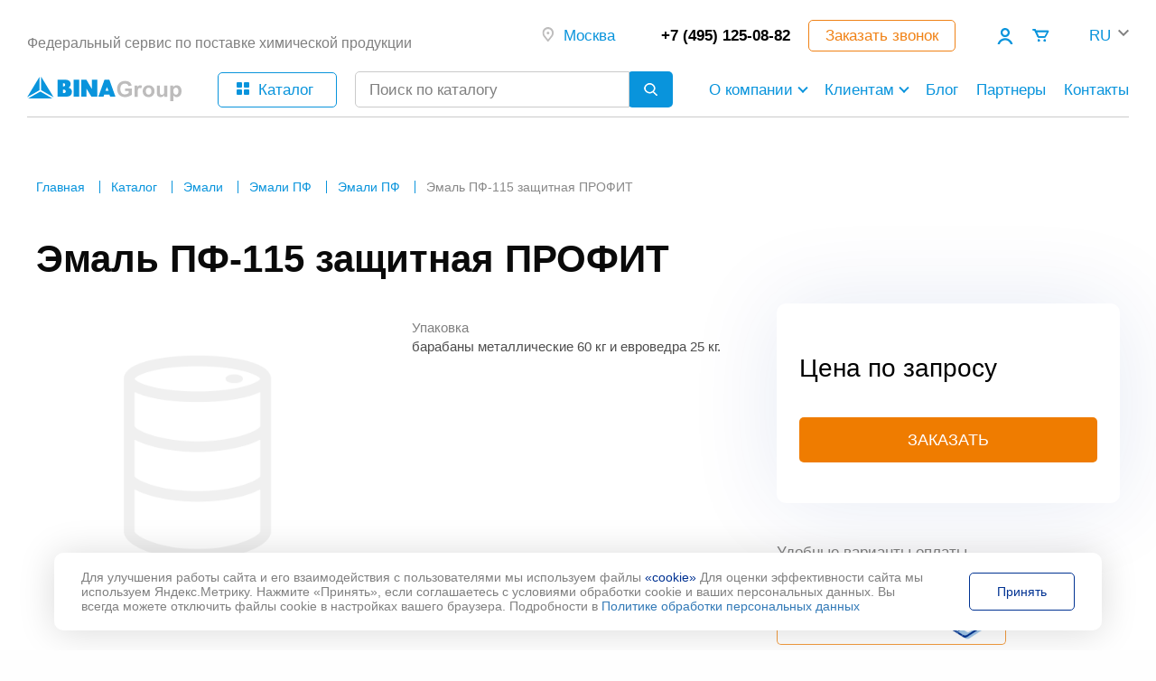

--- FILE ---
content_type: text/html; charset=UTF-8
request_url: https://binagroup.ru/katalog/emali/pf/115-tm-profit/zaschitnaya/
body_size: 44161
content:
<!DOCTYPE html>
<html lang="ru">
<head>
	<meta charset="UTF-8">
	<meta name="viewport" content="width=device-width, initial-scale=1.0">
	<meta name="format-detection" content="telephone=no">
	
	<title>Эмаль ПФ-115 защитная ПРОФИТ — в каталоге «Бина Групп» в Москве</title>
	<meta http-equiv="Content-Type" content="text/html; charset=UTF-8" />
<meta name="description" content="Эмаль ПФ-115 защитная ПРОФИТ в каталоге «Бина Групп» в Москве. Характеристики и применение. Цены от производителя на эмаль ПФ марки «Профит». Доставка по РФ. Предзаказ.
" />
<script data-skip-moving="true">(function(w, d, n) {var cl = "bx-core";var ht = d.documentElement;var htc = ht ? ht.className : undefined;if (htc === undefined || htc.indexOf(cl) !== -1){return;}var ua = n.userAgent;if (/(iPad;)|(iPhone;)/i.test(ua)){cl += " bx-ios";}else if (/Windows/i.test(ua)){cl += ' bx-win';}else if (/Macintosh/i.test(ua)){cl += " bx-mac";}else if (/Linux/i.test(ua) && !/Android/i.test(ua)){cl += " bx-linux";}else if (/Android/i.test(ua)){cl += " bx-android";}cl += (/(ipad|iphone|android|mobile|touch)/i.test(ua) ? " bx-touch" : " bx-no-touch");cl += w.devicePixelRatio && w.devicePixelRatio >= 2? " bx-retina": " bx-no-retina";if (/AppleWebKit/.test(ua)){cl += " bx-chrome";}else if (/Opera/.test(ua)){cl += " bx-opera";}else if (/Firefox/.test(ua)){cl += " bx-firefox";}ht.className = htc ? htc + " " + cl : cl;})(window, document, navigator);</script>


<link href="/bitrix/css/main/bootstrap.css?1743680819141508" type="text/css"  rel="stylesheet" />
<link href="/bitrix/js/ui/design-tokens/dist/ui.design-tokens.css?171748173226358" type="text/css"  rel="stylesheet" />
<link href="/bitrix/js/ui/fonts/opensans/ui.font.opensans.css?16963345802555" type="text/css"  rel="stylesheet" />
<link href="/bitrix/js/main/popup/dist/main.popup.bundle.css?175135720831694" type="text/css"  rel="stylesheet" />
<link href="/bitrix/cache/css/s1/site/page_1bce4c050604d5899000ea7deabf2297/page_1bce4c050604d5899000ea7deabf2297_v1.css?176648630329114" type="text/css"  rel="stylesheet" />
<link href="/bitrix/cache/css/s1/site/template_e031f09f06b46ee435d3728e85213a88/template_e031f09f06b46ee435d3728e85213a88_v1.css?176648630354289" type="text/css"  data-template-style="true" rel="stylesheet" />







<link href="/local/templates/site/builds/prod/css/index/d3b/d3be2bcc6474820b8b9acadb377737df.css" media="screen" rel="stylesheet">
	<link href="/favicon.ico" rel="shortcut icon" type="image/vnd.microsoft.icon">

				<link rel="stylesheet" href="https://e-commerce.raiffeisen.ru/pay/sdk/v2/payment.min.css">
	<link rel="apple-touch-icon" sizes="180x180" href="/apple-touch-icon.png">
	<link rel="icon" type="image/png" sizes="32x32" href="/favicon-32x32.png">
	<link rel="icon" type="image/png" sizes="16x16" href="/favicon-16x16.png">
	<link rel="manifest" href="/site.webmanifest">
	<link rel="mask-icon" href="/safari-pinned-tab.svg" color="#5bbad5">
	<meta name="msapplication-TileColor" content="#da532c">
	<meta name="theme-color" content="#ffffff">
	<meta property="og:title" content="Эмаль ПФ-115 защитная ПРОФИТ — в каталоге «Бина Групп» в Москве" />
	<meta property="og:description" content="Эмаль ПФ-115 защитная ПРОФИТ в каталоге «Бина Групп» в Москве. Характеристики и применение. Цены от производителя на эмаль ПФ марки «Профит». Доставка по РФ. Предзаказ.
" />
	<meta property="og:image" content="http://binagroup.ru" />
	<meta property="og:type" content="website" />
	<meta property="og:url" content="http://binagroup.ru/katalog/emali/pf/115-tm-profit/zaschitnaya/" />
	<meta property="og:site_name" content="binagroup.ru" />
	<meta property="og:locale" content="ru_RU" />
	


							<!-- Carrot quest BEGIN -->
		<!-- Carrot quest END -->
	<noscript><img src="https://vk.com/rtrg?p=VK-RTRG-1668373-4423i" style="position:fixed; left:-999px;" alt=""/></noscript>
	<!-- Top.Mail.Ru counter -->
		<noscript><div><img src="https://top-fwz1.mail.ru/counter?id=3319958;js=na" style="position:absolute;left:-9999px;" alt="Top.Mail.Ru" /></div></noscript>
	<!-- /Top.Mail.Ru counter -->
						</head>
<body>
<div class="b-layout b-layout--default b-layout--default_2 b-layout b-layout--ru">
	<main class="b-layout__content">
<!--			<div class="modal-wrap">-->
				<div class="b-geolocation" style="display: none;">
</div><!--			</div>-->
			<section class="b-breadcrumb">
		<div class="b-breadcrumb__container">
			<div class="b-breadcrumb__middle b-breadcrumb__middle--catalog">
				<div class="b-breadcrumb__component" itemscope itemtype="https://schema.org/BreadcrumbList"><div class="b-breadcrumb__item" itemprop="itemListElement" itemscope itemtype="https://schema.org/ListItem"><meta itemprop="position" content="1" /><a href="/" title="Главная" class="b-breadcrumb__link" itemprop="item"><span class="b-breadcrumb__text" itemprop="name">Главная</span></a></div>
			<div class="b-breadcrumb__item" id="bx_breadcrumb_0" itemprop="itemListElement" itemscope itemtype="http://schema.org/ListItem">
				
				<a href="/katalog/" class="b-breadcrumb__link" title="Каталог" itemprop="item">
					<span itemprop="name" class="b-breadcrumb__text">Каталог</span>
				</a>
				<meta itemprop="position" content="2" />
			</div>
			<div class="b-breadcrumb__item" id="bx_breadcrumb_1" itemprop="itemListElement" itemscope itemtype="http://schema.org/ListItem">
				
				<a href="/katalog/emali/" class="b-breadcrumb__link" title="Эмали" itemprop="item">
					<span itemprop="name" class="b-breadcrumb__text">Эмали</span>
				</a>
				<meta itemprop="position" content="3" />
			</div>
			<div class="b-breadcrumb__item" id="bx_breadcrumb_2" itemprop="itemListElement" itemscope itemtype="http://schema.org/ListItem">
				
				<a href="/katalog/emali/pf/" class="b-breadcrumb__link" title="Эмали ПФ
" itemprop="item">
					<span itemprop="name" class="b-breadcrumb__text">Эмали ПФ
</span>
				</a>
				<meta itemprop="position" content="4" />
			</div>
			<div class="b-breadcrumb__item" id="bx_breadcrumb_3" itemprop="itemListElement" itemscope itemtype="http://schema.org/ListItem">
				
				<a href="/katalog/emali/pf/115-tm-profit/" class="b-breadcrumb__link" title="Эмали ПФ
" itemprop="item">
					<span itemprop="name" class="b-breadcrumb__text">Эмали ПФ
</span>
				</a>
				<meta itemprop="position" content="5" />
			</div>
			<div class="b-breadcrumb__item" id="bx_breadcrumb_4" itemprop="itemListElement" itemscope itemtype="https://schema.org/ListItem">
				
					<span class="b-breadcrumb__text b-breadcrumb_last_item" itemprop="name">Эмаль ПФ-115 защитная ПРОФИТ</span>
					<meta itemprop="position" content="6" />
			</div></div>								<div class="b-catalogElementList__checker">
					<a href="/katalog/emali/pf/115-tm-profit/zaschitnaya/" class="b-catalogElementList__checker_line b-catalogElementList__checker_line--active">
						<svg width="14" height="14" viewBox="0 0 16 16" xmlns="http://www.w3.org/2000/svg">
							<path d="M16 0H0V4H16V0Z"/>
							<path d="M16 6H0V10H16V6Z"/>
							<path d="M16 12H0V16H16V12Z"/>
						</svg>
					</a>
					<a href="/katalog/emali/pf/115-tm-profit/zaschitnaya/?type=block" class="b-catalogElementList__checker_block ">
						<svg width="14" height="14" viewBox="0 0 16 16" xmlns="http://www.w3.org/2000/svg">
							<path d="M7 0H0V7H7V0Z"/>
							<path d="M9 0V7H16V0H9Z"/>
							<path d="M16 9H9V16H16V9Z"/>
							<path d="M7 16V9H0V16H7Z"/>
						</svg>

					</a>
				</div>
			</div>
		</div>
	</section>



		<section class="b-catalogElement " itemscope itemtype="https://schema.org/Product">
	<meta itemprop="category" content="115-tm-profit"/>
	<meta itemprop="description" content="Эмаль ПФ-115 защитная ПРОФИТ от BINA Group в Москве. Заказывайте химическую продукцию по оптимальным ценам. Доставка через сеть распределительных центров по всей  России. Самовывоз со складов. Регулярные акции и скидки."/>
	<div class="b-catalogElement__container">
		<div class="b-catalogElement__middle">
			<h1 class="b-catalogElement__h1" itemprop="name">
				Эмаль ПФ-115 защитная ПРОФИТ
			</h1>
			<div class="b-catalogElement__top">
				<div class="b-catalogElement__col b-catalogElement__col--left">
					<div class="b-catalogElement__tags">
											</div>

					
											<div class="b-catalogElement__image-container" data-id="1">
															<img itemprop="image" src="/img/pack.png" alt="">
													</div>
									</div>
									<div class="b-catalogElement__col b-catalogElement__col--table-props">
																																																																																																			<div class="b-catalogElement__table-row">
									<div class="b-catalogElement__table-param">Упаковка</div>
									<div class="b-catalogElement__table-value">барабаны металлические 60 кг и евроведра 25 кг.</div>
								</div>
																															</div>
								<div class="b-catalogElement__col b-catalogElement__col--right ">
					<div class="b-catalogElement__info-card">
													<div class="b-catalogElement__instock b-catalogElement__instock--yes">
								В наличии
							</div>
							<div class="b-catalogElement__price active">Цена по запросу</div>
												<div class="b-catalogElement__buttons-container">
														<div class="b-catalogElement__buttons">
								<section class="b-buy-block-card">
	<div class="b-buy-block-card__container">
		<div class="b-buy-block-card__middle">
			<div class="b-buy-block-card__buy_block">
				<div class="b-buy-block-card__buy-buttons-container" data-type="showPrice">
					<div class="b-buy-block-card__catalog_buy_button b-buy-block-card__catalog_buy_button--orange">
						<a href="#" class="b-buy-block-card__catalog_buy b-buy-block-card__catalog_buy--add-basket" data-id=""
						   data-name="Эмаль ПФ-115 защитная ПРОФИТ">В корзину</a>
					</div>
					<div class="b-buy-block-card__catalog_question_button b-buy-block-card__catalog_question_button--order-a-sample">
						<a href="#b-buy-block__question_pop_up_order_one_click" class="b-buy-block-card__catalog_question">Купить в 1 клик</a>
					</div>
					<div class="b-buy-block-card__catalog_question_button b-buy-block-card__catalog_question_button--card-buttons">
						<a href="#b-buy-block__question_pop_up_order_a_sample" class="b-buy-block-card__catalog_question">Заказать образец</a>
					</div>
				</div>
				<div class="b-buy-block-card__buy-buttons-container" data-type="notInStock">
					<div class="b-buy-block-card__catalog_buy_button b-buy-block-card__catalog_buy_button--orange">
						<a href="#" class="b-buy-block-card__catalog_buy b-buy-block-card__catalog_buy--make-order" data-id="245221"
						   data-name="Эмаль ПФ-115 защитная ПРОФИТ" data-zero="1">Заказать</a>
					</div>
					<div class="b-buy-block-card__catalog_question_button b-buy-block-card__catalog_question_button--card-buttons">
						<a href="#b-buy-block__question_pop_up_order_a_sample" class="b-buy-block-card__catalog_question">Заказать образец</a>
					</div>
				</div>
			</div>
		</div>
	</div>
</section>

							</div>
						</div>
					</div>
					<div class="b-catalogElement__paysystems">
						<div class="b-catalogElement__paysystem-title">Удобные варианты оплаты</div>
						<div class="b-catalogElement__paysystem-icons">
							<a class="b-catalogElement__paysystem-icon b-catalogElement__paysystem-icon--sber" href="/klientam/kredit/" target="_blank">
								<img class="b-catalogElement__img b-catalogElement__img--desktop" src="/img/banner/credit-desktop.png" alt="">
								<img class="b-catalogElement__img b-catalogElement__img--mobile" src="/img/banner/credit-mobile.png" alt="">
							</a>
							<div class="b-catalogElement__paysystem-icon"><img src="/img/visa.svg" alt=""></div>
							<div class="b-catalogElement__paysystem-icon"><img src="/img/mc.svg" alt=""></div>
							<div class="b-catalogElement__paysystem-icon"><img src="/img/mir.svg" alt=""></div>
																				</div>
						<div class="b-catalogElement__share">
							<div class="b-catalogElement__share-text">
								Поделиться
							</div>
														<div class="ya-share2" data-curtain data-limit="4" data-services="whatsapp,telegram,skype,messenger,vkontakte,odnoklassniki,viber"></div>
						</div>
					</div>
				</div>
			</div>
			<div class="b-catalogElement__advantages">
															<a class="b-catalogElement__advantages-item hovered" href="/o-kompanii/#sect_6" target="_blank">
											<div class="b-catalogElement__advantages-icon"><svg width="60" height="60" viewBox="0 0 60 60" fill="none" xmlns="http://www.w3.org/2000/svg">
<g clip-path="url(#clip0_5156_1722)">
<mask id="path-1-inside-1_5156_1722" fill="white">
<path fill-rule="evenodd" clip-rule="evenodd" d="M56.2178 15.7109L55.8051 23.126L59.8689 29.3154C60.0034 29.5195 60.0751 29.7586 60.0751 30.0031C60.0751 30.2476 60.0034 30.4867 59.8689 30.6908L55.7803 36.8803L56.1929 44.2951C56.2043 44.5382 56.1456 44.7795 56.0236 44.9901C55.9017 45.2007 55.7217 45.3718 55.5052 45.483L48.9031 48.8215L45.5647 55.4236C45.4556 55.6418 45.2849 55.8232 45.0738 55.9454C44.8627 56.0676 44.6204 56.1253 44.3768 56.1113L36.9618 55.6985L30.7723 59.7872C30.5698 59.9258 30.3301 60 30.0846 60C29.8392 60 29.5994 59.9258 29.3969 59.7872L23.2075 55.6986L15.7926 56.1113C15.5495 56.1229 15.3082 56.0642 15.0975 55.9422C14.8869 55.8202 14.7158 55.6402 14.6048 55.4236L11.2662 48.8215L4.66416 45.483C4.44587 45.374 4.26435 45.2033 4.1421 44.9922C4.01986 44.781 3.96226 44.5387 3.97645 44.2951L4.3892 36.8801L0.312677 30.6784C0.178149 30.4743 0.106445 30.2352 0.106445 29.9907C0.106445 29.7463 0.178149 29.5072 0.312677 29.303L4.40133 23.1136L3.9892 15.6988C3.97762 15.4556 4.03631 15.2143 4.15827 15.0036C4.28023 14.793 4.46029 14.6219 4.67692 14.5109L11.2785 11.1724L14.6175 4.57029C14.7264 4.35189 14.897 4.17028 15.1082 4.04801C15.3193 3.92575 15.5618 3.86822 15.8054 3.88257L23.2197 4.29533L29.4091 0.206049C29.6133 0.0715203 29.8524 -0.000183105 30.0969 -0.000183105C30.3413 -0.000183105 30.5804 0.0715203 30.7846 0.206049L36.974 4.29533L44.4016 3.89483C44.6447 3.88346 44.8859 3.94225 45.0965 4.06419C45.3072 4.18612 45.4783 4.36606 45.5895 4.58254L48.928 11.1846L55.5301 14.523C55.7483 14.6321 55.9297 14.8027 56.052 15.0139C56.1742 15.225 56.2318 15.4673 56.2178 15.7109ZM53.2795 36.6179C53.2561 36.3482 53.3266 36.0786 53.4792 35.8549L57.3432 30.003L53.4792 24.151C53.3393 23.9219 53.2699 23.6568 53.2795 23.3885L53.6667 16.3739L47.4275 13.2229C47.1897 13.1037 46.9968 12.9108 46.8776 12.6729L43.7261 6.43312L36.7118 6.82099C36.442 6.84436 36.1724 6.77358 35.9488 6.62068L30.0969 2.75722L24.2455 6.62068C24.016 6.76097 23.7508 6.83024 23.4825 6.82099L16.4677 6.43312L13.3167 12.6729C13.1976 12.9108 13.0047 13.1037 12.7668 13.2229L6.52699 16.3737L6.91487 23.3887C6.93825 23.6583 6.86746 23.9277 6.71455 24.151L2.8511 30.0031L6.71455 35.8549C6.85485 36.084 6.92462 36.3492 6.91487 36.6179L6.52699 43.6322L12.7789 46.771C13.017 46.89 13.2101 47.0829 13.3294 47.3209L16.4804 53.5607L23.4953 53.1729H23.5578C23.803 53.174 24.0424 53.2479 24.2455 53.3853L30.097 57.2494L35.9488 53.3853C36.178 53.2452 36.4434 53.1757 36.7118 53.1856L43.7261 53.5729L46.8776 47.3337C46.9967 47.0957 47.1897 46.9026 47.4275 46.7832L53.6667 43.6322L53.2795 36.6179ZM30.0966 11.3223C19.7936 11.3223 11.416 19.6999 11.416 30.0031C11.416 40.3066 19.7936 48.6842 30.0966 48.6842C40.4002 48.6842 48.7778 40.3066 48.7778 30.003C48.7778 19.7 40.4002 11.3223 30.0966 11.3223ZM30.0966 46.1834C21.1691 46.1834 13.9168 38.9184 13.9168 30.003C13.9168 21.0876 21.1691 13.8232 30.0966 13.8232C39.0331 13.8232 46.277 21.0671 46.277 30.003C46.277 38.9389 39.033 46.1834 30.0966 46.1834ZM36.7869 24.4266L27.7719 32.9414L23.4453 28.4904C22.9657 27.9965 22.1759 27.9852 21.6827 28.4649C21.1888 28.945 21.1775 29.7344 21.6571 30.2282L26.8463 35.5551C27.0781 35.7885 27.3915 35.9228 27.7204 35.9297C28.0494 35.9366 28.3681 35.8156 28.6096 35.5921L38.5252 26.2397C38.6444 26.1273 38.7402 25.9925 38.8073 25.843C38.8743 25.6934 38.9112 25.5322 38.9159 25.3684C38.9205 25.2046 38.8928 25.0415 38.8344 24.8885C38.7759 24.7354 38.6878 24.5954 38.5752 24.4764C38.0925 23.9747 37.2969 23.9527 36.7869 24.4266Z"/>
</mask>
<path fill-rule="evenodd" clip-rule="evenodd" d="M56.2178 15.7109L55.8051 23.126L59.8689 29.3154C60.0034 29.5195 60.0751 29.7586 60.0751 30.0031C60.0751 30.2476 60.0034 30.4867 59.8689 30.6908L55.7803 36.8803L56.1929 44.2951C56.2043 44.5382 56.1456 44.7795 56.0236 44.9901C55.9017 45.2007 55.7217 45.3718 55.5052 45.483L48.9031 48.8215L45.5647 55.4236C45.4556 55.6418 45.2849 55.8232 45.0738 55.9454C44.8627 56.0676 44.6204 56.1253 44.3768 56.1113L36.9618 55.6985L30.7723 59.7872C30.5698 59.9258 30.3301 60 30.0846 60C29.8392 60 29.5994 59.9258 29.3969 59.7872L23.2075 55.6986L15.7926 56.1113C15.5495 56.1229 15.3082 56.0642 15.0975 55.9422C14.8869 55.8202 14.7158 55.6402 14.6048 55.4236L11.2662 48.8215L4.66416 45.483C4.44587 45.374 4.26435 45.2033 4.1421 44.9922C4.01986 44.781 3.96226 44.5387 3.97645 44.2951L4.3892 36.8801L0.312677 30.6784C0.178149 30.4743 0.106445 30.2352 0.106445 29.9907C0.106445 29.7463 0.178149 29.5072 0.312677 29.303L4.40133 23.1136L3.9892 15.6988C3.97762 15.4556 4.03631 15.2143 4.15827 15.0036C4.28023 14.793 4.46029 14.6219 4.67692 14.5109L11.2785 11.1724L14.6175 4.57029C14.7264 4.35189 14.897 4.17028 15.1082 4.04801C15.3193 3.92575 15.5618 3.86822 15.8054 3.88257L23.2197 4.29533L29.4091 0.206049C29.6133 0.0715203 29.8524 -0.000183105 30.0969 -0.000183105C30.3413 -0.000183105 30.5804 0.0715203 30.7846 0.206049L36.974 4.29533L44.4016 3.89483C44.6447 3.88346 44.8859 3.94225 45.0965 4.06419C45.3072 4.18612 45.4783 4.36606 45.5895 4.58254L48.928 11.1846L55.5301 14.523C55.7483 14.6321 55.9297 14.8027 56.052 15.0139C56.1742 15.225 56.2318 15.4673 56.2178 15.7109ZM53.2795 36.6179C53.2561 36.3482 53.3266 36.0786 53.4792 35.8549L57.3432 30.003L53.4792 24.151C53.3393 23.9219 53.2699 23.6568 53.2795 23.3885L53.6667 16.3739L47.4275 13.2229C47.1897 13.1037 46.9968 12.9108 46.8776 12.6729L43.7261 6.43312L36.7118 6.82099C36.442 6.84436 36.1724 6.77358 35.9488 6.62068L30.0969 2.75722L24.2455 6.62068C24.016 6.76097 23.7508 6.83024 23.4825 6.82099L16.4677 6.43312L13.3167 12.6729C13.1976 12.9108 13.0047 13.1037 12.7668 13.2229L6.52699 16.3737L6.91487 23.3887C6.93825 23.6583 6.86746 23.9277 6.71455 24.151L2.8511 30.0031L6.71455 35.8549C6.85485 36.084 6.92462 36.3492 6.91487 36.6179L6.52699 43.6322L12.7789 46.771C13.017 46.89 13.2101 47.0829 13.3294 47.3209L16.4804 53.5607L23.4953 53.1729H23.5578C23.803 53.174 24.0424 53.2479 24.2455 53.3853L30.097 57.2494L35.9488 53.3853C36.178 53.2452 36.4434 53.1757 36.7118 53.1856L43.7261 53.5729L46.8776 47.3337C46.9967 47.0957 47.1897 46.9026 47.4275 46.7832L53.6667 43.6322L53.2795 36.6179ZM30.0966 11.3223C19.7936 11.3223 11.416 19.6999 11.416 30.0031C11.416 40.3066 19.7936 48.6842 30.0966 48.6842C40.4002 48.6842 48.7778 40.3066 48.7778 30.003C48.7778 19.7 40.4002 11.3223 30.0966 11.3223ZM30.0966 46.1834C21.1691 46.1834 13.9168 38.9184 13.9168 30.003C13.9168 21.0876 21.1691 13.8232 30.0966 13.8232C39.0331 13.8232 46.277 21.0671 46.277 30.003C46.277 38.9389 39.033 46.1834 30.0966 46.1834ZM36.7869 24.4266L27.7719 32.9414L23.4453 28.4904C22.9657 27.9965 22.1759 27.9852 21.6827 28.4649C21.1888 28.945 21.1775 29.7344 21.6571 30.2282L26.8463 35.5551C27.0781 35.7885 27.3915 35.9228 27.7204 35.9297C28.0494 35.9366 28.3681 35.8156 28.6096 35.5921L38.5252 26.2397C38.6444 26.1273 38.7402 25.9925 38.8073 25.843C38.8743 25.6934 38.9112 25.5322 38.9159 25.3684C38.9205 25.2046 38.8928 25.0415 38.8344 24.8885C38.7759 24.7354 38.6878 24.5954 38.5752 24.4764C38.0925 23.9747 37.2969 23.9527 36.7869 24.4266Z" fill="#0994DC"/>
<path d="M55.8051 23.126L55.7053 23.1204L55.7035 23.1533L55.7215 23.1808L55.8051 23.126ZM56.2178 15.7109L56.1179 15.7051L56.1179 15.7053L56.2178 15.7109ZM59.8689 29.3154L59.7853 29.3703L59.7854 29.3704L59.8689 29.3154ZM59.8689 30.6908L59.9524 30.7459L59.9524 30.7459L59.8689 30.6908ZM55.7803 36.8803L55.6968 36.8251L55.6786 36.8528L55.6804 36.8858L55.7803 36.8803ZM56.1929 44.2951L56.2928 44.2904L56.2927 44.2895L56.1929 44.2951ZM56.0236 44.9901L55.9371 44.94L55.9371 44.94L56.0236 44.9901ZM55.5052 45.483L55.5503 45.5722L55.5508 45.5719L55.5052 45.483ZM48.9031 48.8215L48.858 48.7323L48.8287 48.7471L48.8139 48.7764L48.9031 48.8215ZM45.5647 55.4236L45.4755 55.3784L45.4753 55.3788L45.5647 55.4236ZM45.0738 55.9454L45.0237 55.8589L45.0237 55.8589L45.0738 55.9454ZM44.3768 56.1113L44.3826 56.0114L44.3824 56.0114L44.3768 56.1113ZM36.9618 55.6985L36.9673 55.5987L36.9343 55.5968L36.9066 55.6151L36.9618 55.6985ZM30.7723 59.7872L30.7172 59.7037L30.7158 59.7047L30.7723 59.7872ZM29.3969 59.7872L29.4534 59.7046L29.452 59.7037L29.3969 59.7872ZM23.2075 55.6986L23.2626 55.6152L23.235 55.597L23.2019 55.5988L23.2075 55.6986ZM15.7926 56.1113L15.7974 56.2112L15.7982 56.2111L15.7926 56.1113ZM14.6048 55.4236L14.5155 55.4687L14.5158 55.4692L14.6048 55.4236ZM11.2662 48.8215L11.3555 48.7764L11.3406 48.7471L11.3114 48.7323L11.2662 48.8215ZM4.66416 45.483L4.70929 45.3937L4.70883 45.3935L4.66416 45.483ZM4.1421 44.9922L4.22865 44.9421L4.22865 44.9421L4.1421 44.9922ZM3.97645 44.2951L4.07628 44.3009L4.07629 44.3006L3.97645 44.2951ZM4.3892 36.8801L4.48905 36.8857L4.49088 36.8528L4.47276 36.8252L4.3892 36.8801ZM0.312677 30.6784L0.396241 30.6235L0.396176 30.6234L0.312677 30.6784ZM0.312677 29.303L0.229239 29.2479L0.229179 29.248L0.312677 29.303ZM4.40133 23.1136L4.48477 23.1687L4.50301 23.1411L4.50118 23.108L4.40133 23.1136ZM3.9892 15.6988L3.88931 15.7035L3.88936 15.7043L3.9892 15.6988ZM4.67692 14.5109L4.63179 14.4217L4.63131 14.4219L4.67692 14.5109ZM11.2785 11.1724L11.3236 11.2616L11.3529 11.2468L11.3677 11.2175L11.2785 11.1724ZM14.6175 4.57029L14.7068 4.61542L14.707 4.61489L14.6175 4.57029ZM15.1082 4.04801L15.1583 4.13456L15.1583 4.13456L15.1082 4.04801ZM15.8054 3.88257L15.7995 3.9824L15.7998 3.98242L15.8054 3.88257ZM23.2197 4.29533L23.2142 4.39517L23.2472 4.39701L23.2748 4.37876L23.2197 4.29533ZM29.4091 0.206049L29.3541 0.12255L29.354 0.122614L29.4091 0.206049ZM30.7846 0.206049L30.8397 0.122614L30.8396 0.12255L30.7846 0.206049ZM36.974 4.29533L36.9189 4.37876L36.9464 4.39696L36.9794 4.39518L36.974 4.29533ZM44.4016 3.89483L44.3969 3.79493L44.3962 3.79497L44.4016 3.89483ZM45.0965 4.06419L45.1466 3.97764L45.1466 3.97764L45.0965 4.06419ZM45.5895 4.58254L45.6787 4.53741L45.6784 4.53685L45.5895 4.58254ZM48.928 11.1846L48.8388 11.2297L48.8536 11.259L48.8829 11.2738L48.928 11.1846ZM55.5301 14.523L55.4849 14.6123L55.4853 14.6125L55.5301 14.523ZM56.052 15.0139L56.1385 14.9638L56.1385 14.9638L56.052 15.0139ZM53.4792 35.8549L53.5618 35.9113L53.5626 35.91L53.4792 35.8549ZM53.2795 36.6179L53.3794 36.6124L53.3791 36.6093L53.2795 36.6179ZM57.3432 30.003L57.4267 30.0581L57.4631 30.003L57.4267 29.9479L57.3432 30.003ZM53.4792 24.151L53.3938 24.2032L53.3957 24.2061L53.4792 24.151ZM53.2795 23.3885L53.1796 23.383L53.1795 23.385L53.2795 23.3885ZM53.6667 16.3739L53.7666 16.3794L53.7702 16.3141L53.7118 16.2846L53.6667 16.3739ZM47.4275 13.2229L47.4726 13.1336L47.4723 13.1335L47.4275 13.2229ZM46.8776 12.6729L46.967 12.6281L46.9669 12.6279L46.8776 12.6729ZM43.7261 6.43312L43.8154 6.38804L43.7859 6.32966L43.7206 6.33327L43.7261 6.43312ZM36.7118 6.82099L36.7063 6.7211L36.7032 6.72136L36.7118 6.82099ZM35.9488 6.62068L36.0053 6.53813L36.0039 6.53723L35.9488 6.62068ZM30.0969 2.75722L30.152 2.67377L30.0969 2.63739L30.0418 2.67377L30.0969 2.75722ZM24.2455 6.62068L24.2977 6.70606L24.3006 6.70413L24.2455 6.62068ZM23.4825 6.82099L23.477 6.92086L23.4791 6.92093L23.4825 6.82099ZM16.4677 6.43312L16.4732 6.33327L16.4079 6.32966L16.3785 6.38804L16.4677 6.43312ZM13.3167 12.6729L13.2275 12.6279L13.2273 12.6281L13.3167 12.6729ZM12.7668 13.2229L12.722 13.1335L12.7217 13.1336L12.7668 13.2229ZM6.52699 16.3737L6.48192 16.2845L6.42354 16.3139L6.42715 16.3792L6.52699 16.3737ZM6.91487 23.3887L6.81497 23.3942L6.81524 23.3973L6.91487 23.3887ZM6.71455 24.151L6.63203 24.0945L6.6311 24.0959L6.71455 24.151ZM2.8511 30.0031L2.76764 29.948L2.73127 30.0031L2.76764 30.0582L2.8511 30.0031ZM6.71455 35.8549L6.79988 35.8027L6.79801 35.7998L6.71455 35.8549ZM6.91487 36.6179L7.01473 36.6235L7.0148 36.6216L6.91487 36.6179ZM6.52699 43.6322L6.42715 43.6267L6.42353 43.6922L6.48213 43.7216L6.52699 43.6322ZM12.7789 46.771L12.7341 46.8604L12.7342 46.8604L12.7789 46.771ZM13.3294 47.3209L13.24 47.3657L13.2401 47.366L13.3294 47.3209ZM16.4804 53.5607L16.3911 53.6058L16.4206 53.6642L16.4859 53.6606L16.4804 53.5607ZM23.4953 53.1729V53.0727L23.4898 53.073L23.4953 53.1729ZM23.5578 53.1729L23.5583 53.0729H23.5578V53.1729ZM24.2455 53.3853L24.1895 53.4681L24.1904 53.4687L24.2455 53.3853ZM30.097 57.2494L30.0419 57.3328L30.097 57.3692L30.1521 57.3328L30.097 57.2494ZM35.9488 53.3853L35.8966 53.2999L35.8937 53.3019L35.9488 53.3853ZM36.7118 53.1856L36.7173 53.0857L36.7155 53.0857L36.7118 53.1856ZM43.7261 53.5729L43.7206 53.6727L43.7859 53.6763L43.8154 53.6179L43.7261 53.5729ZM46.8776 47.3337L46.9669 47.3787L46.967 47.3784L46.8776 47.3337ZM47.4275 46.7832L47.4724 46.8726L47.4726 46.8725L47.4275 46.7832ZM53.6667 43.6322L53.7118 43.7215L53.7702 43.692L53.7666 43.6267L53.6667 43.6322ZM27.7719 32.9414L27.7002 33.0111L27.7689 33.0818L27.8406 33.0141L27.7719 32.9414ZM36.7869 24.4266L36.7188 24.3534L36.7182 24.3539L36.7869 24.4266ZM23.4453 28.4904L23.3736 28.5601L23.3736 28.5601L23.4453 28.4904ZM21.6827 28.4649L21.7524 28.5366L21.7524 28.5366L21.6827 28.4649ZM21.6571 30.2282L21.5854 30.2979L21.5855 30.298L21.6571 30.2282ZM26.8463 35.5551L26.7746 35.6249L26.7753 35.6256L26.8463 35.5551ZM27.7204 35.9297L27.7183 36.0297L27.7183 36.0297L27.7204 35.9297ZM28.6096 35.5921L28.6775 35.6655L28.6782 35.6649L28.6096 35.5921ZM38.5252 26.2397L38.4566 26.1669L38.4566 26.1669L38.5252 26.2397ZM38.8073 25.843L38.8985 25.8839L38.8985 25.8839L38.8073 25.843ZM38.9159 25.3684L39.0158 25.3712L39.0158 25.3712L38.9159 25.3684ZM38.5752 24.4764L38.6478 24.4076L38.6473 24.4071L38.5752 24.4764ZM55.905 23.1315L56.3176 15.7165L56.1179 15.7053L55.7053 23.1204L55.905 23.1315ZM59.9525 29.2605L55.8887 23.0711L55.7215 23.1808L59.7853 29.3703L59.9525 29.2605ZM60.1751 30.0031C60.1751 29.7391 60.0977 29.4808 59.9524 29.2604L59.7854 29.3704C59.9092 29.5582 59.9751 29.7782 59.9751 30.0031H60.1751ZM59.9524 30.7459C60.0977 30.5254 60.1751 30.2672 60.1751 30.0031H59.9751C59.9751 30.228 59.9092 30.448 59.7854 30.6358L59.9524 30.7459ZM55.8637 36.9354L59.9524 30.7459L59.7855 30.6357L55.6968 36.8251L55.8637 36.9354ZM56.2927 44.2895L55.8801 36.8747L55.6804 36.8858L56.093 44.3006L56.2927 44.2895ZM56.1102 45.0402C56.2417 44.813 56.3051 44.5527 56.2928 44.2904L56.093 44.2998C56.1035 44.5237 56.0494 44.746 55.9371 44.94L56.1102 45.0402ZM55.5508 45.5719C55.7844 45.452 55.9786 45.2674 56.1102 45.0402L55.9371 44.94C55.8247 45.134 55.659 45.2916 55.4595 45.394L55.5508 45.5719ZM48.9482 48.9107L55.5503 45.5722L55.46 45.3937L48.858 48.7323L48.9482 48.9107ZM45.6539 55.4687L48.9924 48.8666L48.8139 48.7764L45.4755 55.3784L45.6539 55.4687ZM45.1239 56.0319C45.3519 55.8999 45.5363 55.704 45.6541 55.4683L45.4753 55.3788C45.3749 55.5795 45.2179 55.7464 45.0237 55.8589L45.1239 56.0319ZM44.3711 56.2111C44.6341 56.2263 44.8959 56.164 45.1239 56.0319L45.0237 55.8589C44.8295 55.9713 44.6066 56.0243 44.3826 56.0114L44.3711 56.2111ZM36.9562 55.7984L44.3713 56.2111L44.3824 56.0114L36.9673 55.5987L36.9562 55.7984ZM30.8274 59.8706L37.0169 55.782L36.9066 55.6151L30.7172 59.7037L30.8274 59.8706ZM30.0846 60.1C30.3502 60.1 30.6096 60.0197 30.8288 59.8697L30.7158 59.7047C30.5299 59.8319 30.3099 59.9 30.0846 59.9V60.1ZM29.3404 59.8697C29.5596 60.0197 29.819 60.1 30.0846 60.1V59.9C29.8593 59.9 29.6393 59.8319 29.4534 59.7047L29.3404 59.8697ZM23.1523 55.7821L29.3418 59.8706L29.452 59.7037L23.2626 55.6152L23.1523 55.7821ZM15.7982 56.2111L23.213 55.7985L23.2019 55.5988L15.7871 56.0114L15.7982 56.2111ZM15.0474 56.0287C15.2747 56.1603 15.5351 56.2237 15.7974 56.2112L15.7879 56.0114C15.5639 56.0221 15.3416 55.968 15.1476 55.8557L15.0474 56.0287ZM14.5158 55.4692C14.6356 55.7029 14.8201 55.8972 15.0474 56.0287L15.1476 55.8557C14.9536 55.7433 14.796 55.5775 14.6938 55.378L14.5158 55.4692ZM11.177 48.8666L14.5155 55.4687L14.694 55.3784L11.3555 48.7764L11.177 48.8666ZM4.61904 45.5722L11.2211 48.9107L11.3114 48.7323L4.70929 45.3937L4.61904 45.5722ZM4.05556 45.0423C4.18761 45.2704 4.38369 45.4547 4.6195 45.5724L4.70883 45.3935C4.50804 45.2932 4.34108 45.1363 4.22865 44.9421L4.05556 45.0423ZM3.87662 44.2893C3.86129 44.5524 3.92351 44.8142 4.05556 45.0423L4.22865 44.9421C4.11621 44.7479 4.06323 44.5249 4.07628 44.3009L3.87662 44.2893ZM4.28936 36.8746L3.8766 44.2895L4.07629 44.3006L4.48905 36.8857L4.28936 36.8746ZM0.229114 30.7334L4.30564 36.9351L4.47276 36.8252L0.396241 30.6235L0.229114 30.7334ZM0.00644531 29.9907C0.00644531 30.2548 0.0838861 30.513 0.229179 30.7335L0.396176 30.6234C0.272411 30.4356 0.206445 30.2156 0.206445 29.9907H0.00644531ZM0.229179 29.248C0.0838861 29.4685 0.00644531 29.7267 0.00644531 29.9907H0.206445C0.206445 29.7658 0.272411 29.5458 0.396176 29.358L0.229179 29.248ZM4.31789 23.0585L0.229239 29.2479L0.396116 29.3581L4.48477 23.1687L4.31789 23.0585ZM3.88936 15.7043L4.30148 23.1191L4.50118 23.108L4.08905 15.6932L3.88936 15.7043ZM4.07173 14.9535C3.94014 15.1808 3.87681 15.4412 3.88931 15.7035L4.08909 15.694C4.07842 15.4701 4.13248 15.2478 4.24482 15.0537L4.07173 14.9535ZM4.63131 14.4219C4.39759 14.5417 4.20332 14.7263 4.07173 14.9535L4.24482 15.0537C4.35715 14.8597 4.523 14.7021 4.72252 14.5999L4.63131 14.4219ZM11.2333 11.0831L4.63179 14.4217L4.72205 14.6001L11.3236 11.2616L11.2333 11.0831ZM14.5283 4.52516L11.1892 11.1272L11.3677 11.2175L14.7068 4.61542L14.5283 4.52516ZM15.0581 3.96147C14.8299 4.09355 14.6456 4.28975 14.528 4.52568L14.707 4.61489C14.8071 4.41403 14.964 4.247 15.1583 4.13456L15.0581 3.96147ZM15.8113 3.78275C15.5481 3.76724 15.2862 3.82939 15.0581 3.96147L15.1583 4.13456C15.3525 4.02211 15.5755 3.9692 15.7995 3.9824L15.8113 3.78275ZM23.2253 4.19548L15.811 3.78273L15.7998 3.98242L23.2142 4.39517L23.2253 4.19548ZM29.354 0.122614L23.1646 4.21189L23.2748 4.37876L29.4643 0.289484L29.354 0.122614ZM30.0969 -0.100183C29.8328 -0.100183 29.5746 -0.0227423 29.3541 0.12255L29.4642 0.289547C29.652 0.165783 29.8719 0.0998169 30.0969 0.0998169V-0.100183ZM30.8396 0.12255C30.6191 -0.0227423 30.3609 -0.100183 30.0969 -0.100183V0.0998169C30.3218 0.0998169 30.5417 0.165783 30.7295 0.289547L30.8396 0.12255ZM37.0291 4.21189L30.8397 0.122614L30.7295 0.289484L36.9189 4.37876L37.0291 4.21189ZM44.3962 3.79497L36.9686 4.19547L36.9794 4.39518L44.407 3.99468L44.3962 3.79497ZM45.1466 3.97764C44.9194 3.8461 44.6592 3.78267 44.3969 3.79494L44.4062 3.99472C44.6302 3.98425 44.8524 4.0384 45.0464 4.15073L45.1466 3.97764ZM45.6784 4.53685C45.5584 4.30331 45.3739 4.10919 45.1466 3.97764L45.0464 4.15073C45.2405 4.26305 45.3981 4.42881 45.5005 4.62823L45.6784 4.53685ZM49.0172 11.1395L45.6787 4.53742L45.5002 4.62767L48.8388 11.2297L49.0172 11.1395ZM55.5752 14.4338L48.9731 11.0954L48.8829 11.2738L55.4849 14.6123L55.5752 14.4338ZM56.1385 14.9638C56.0065 14.7357 55.8105 14.5514 55.5748 14.4336L55.4853 14.6125C55.6861 14.7128 55.853 14.8698 55.9654 15.064L56.1385 14.9638ZM56.3176 15.7167C56.3328 15.4536 56.2705 15.1918 56.1385 14.9638L55.9654 15.064C56.0779 15.2582 56.1309 15.4811 56.1179 15.7051L56.3176 15.7167ZM53.3965 35.7986C53.231 36.0414 53.1545 36.3339 53.1799 36.6266L53.3791 36.6093C53.3577 36.3625 53.4222 36.1159 53.5618 35.9113L53.3965 35.7986ZM57.2598 29.9479L53.3957 35.7998L53.5626 35.91L57.4267 30.0581L57.2598 29.9479ZM53.3957 24.2061L57.2598 30.0581L57.4267 29.9479L53.5626 24.0959L53.3957 24.2061ZM53.1795 23.385C53.1692 23.6728 53.2438 23.9573 53.3938 24.2031L53.5645 24.0989C53.4349 23.8866 53.3705 23.6408 53.3794 23.3921L53.1795 23.385ZM53.5669 16.3683L53.1796 23.383L53.3793 23.3941L53.7666 16.3794L53.5669 16.3683ZM47.3824 13.3121L53.6216 16.4631L53.7118 16.2846L47.4726 13.1336L47.3824 13.3121ZM46.7882 12.7177C46.917 12.9749 47.1256 13.1834 47.3827 13.3123L47.4723 13.1335C47.2538 13.024 47.0765 12.8467 46.967 12.6281L46.7882 12.7177ZM43.6369 6.4782L46.7883 12.718L46.9669 12.6279L43.8154 6.38804L43.6369 6.4782ZM36.7173 6.92084L43.7316 6.53297L43.7206 6.33327L36.7063 6.72114L36.7173 6.92084ZM35.8924 6.70322C36.135 6.86916 36.4276 6.94598 36.7204 6.92062L36.7032 6.72136C36.4564 6.74274 36.2098 6.678 36.0053 6.53814L35.8924 6.70322ZM30.0418 2.84067L35.8937 6.70413L36.0039 6.53723L30.152 2.67377L30.0418 2.84067ZM24.3006 6.70413L30.152 2.84067L30.0418 2.67377L24.1904 6.53723L24.3006 6.70413ZM23.4791 6.92093C23.7668 6.93086 24.0513 6.85655 24.2977 6.70601L24.1934 6.53535C23.9806 6.66539 23.7347 6.72963 23.486 6.72105L23.4791 6.92093ZM16.4622 6.53297L23.477 6.92084L23.4881 6.72114L16.4732 6.33327L16.4622 6.53297ZM13.406 12.718L16.557 6.4782L16.3785 6.38804L13.2275 12.6279L13.406 12.718ZM12.8116 13.3123C13.0687 13.1834 13.2773 12.9749 13.4061 12.7177L13.2273 12.6281C13.1178 12.8467 12.9406 13.024 12.722 13.1335L12.8116 13.3123ZM6.57207 16.463L12.8119 13.3121L12.7217 13.1336L6.48192 16.2845L6.57207 16.463ZM7.01471 23.3831L6.62684 16.3682L6.42715 16.3792L6.81502 23.3942L7.01471 23.3831ZM6.79706 24.2075C6.96304 23.9651 7.03988 23.6727 7.01449 23.38L6.81524 23.3973C6.83663 23.6439 6.77189 23.8903 6.63204 24.0945L6.79706 24.2075ZM2.93455 30.0582L6.79801 24.2061L6.6311 24.0959L2.76764 29.948L2.93455 30.0582ZM6.79801 35.7998L2.93455 29.948L2.76764 30.0582L6.6311 35.91L6.79801 35.7998ZM7.0148 36.6216C7.02527 36.3332 6.95038 36.0485 6.79983 35.8027L6.62927 35.9072C6.75932 36.1195 6.82397 36.3653 6.81493 36.6143L7.0148 36.6216ZM6.62684 43.6378L7.01471 36.6235L6.81502 36.6124L6.42715 43.6267L6.62684 43.6378ZM12.8238 46.6816L6.57186 43.5429L6.48213 43.7216L12.7341 46.8604L12.8238 46.6816ZM13.4188 47.2761C13.2899 47.0188 13.0811 46.8102 12.8237 46.6815L12.7342 46.8604C12.953 46.9698 13.1304 47.147 13.24 47.3657L13.4188 47.2761ZM16.5696 53.5156L13.4186 47.2758L13.2401 47.366L16.3911 53.6058L16.5696 53.5156ZM23.4898 53.073L16.4748 53.4609L16.4859 53.6606L23.5008 53.2727L23.4898 53.073ZM23.5578 53.0729H23.4953V53.2729H23.5578V53.0729ZM24.3016 53.3025C24.082 53.154 23.8233 53.0741 23.5583 53.0729L23.5574 53.2729C23.7828 53.2739 24.0028 53.3419 24.1895 53.4681L24.3016 53.3025ZM30.1521 57.1659L24.3006 53.3019L24.1904 53.4687L30.0419 57.3328L30.1521 57.1659ZM35.8937 53.3019L30.0419 57.1659L30.1521 57.3328L36.0039 53.4687L35.8937 53.3019ZM36.7155 53.0857C36.4274 53.075 36.1426 53.1496 35.8966 53.3L36.001 53.4706C36.2134 53.3407 36.4593 53.2764 36.7081 53.2855L36.7155 53.0857ZM43.7316 53.473L36.7173 53.0858L36.7063 53.2855L43.7206 53.6727L43.7316 53.473ZM46.7883 47.2886L43.6369 53.5278L43.8154 53.6179L46.9669 47.3787L46.7883 47.2886ZM47.3827 46.6939C47.1255 46.8229 46.917 47.0316 46.7882 47.2889L46.967 47.3784C47.0765 47.1597 47.2538 46.9823 47.4724 46.8726L47.3827 46.6939ZM53.6216 43.543L47.3824 46.694L47.4726 46.8725L53.7118 43.7215L53.6216 43.543ZM53.1796 36.6234L53.5669 43.6378L53.7666 43.6267L53.3793 36.6124L53.1796 36.6234ZM11.516 30.0031C11.516 19.7551 19.8489 11.4223 30.0966 11.4223V11.2223C19.7384 11.2223 11.316 19.6447 11.316 30.0031H11.516ZM30.0966 48.5842C19.8489 48.5842 11.516 40.2513 11.516 30.0031H11.316C11.316 40.3618 19.7384 48.7842 30.0966 48.7842V48.5842ZM48.6778 30.003C48.6778 40.2513 40.345 48.5842 30.0966 48.5842V48.7842C40.4554 48.7842 48.8778 40.3618 48.8778 30.003H48.6778ZM30.0966 11.4223C40.345 11.4223 48.6778 19.7552 48.6778 30.003H48.8778C48.8778 19.6448 40.4554 11.2223 30.0966 11.2223V11.4223ZM13.8168 30.003C13.8168 38.9736 21.1138 46.2834 30.0966 46.2834V46.0834C21.2243 46.0834 14.0168 38.8632 14.0168 30.003H13.8168ZM30.0966 13.7232C21.1138 13.7232 13.8168 21.0324 13.8168 30.003H14.0168C14.0168 21.1427 21.2243 13.9232 30.0966 13.9232V13.7232ZM46.377 30.003C46.377 21.0118 39.0884 13.7232 30.0966 13.7232V13.9232C38.9779 13.9232 46.177 21.1223 46.177 30.003H46.377ZM30.0966 46.2834C39.0883 46.2834 46.377 38.9941 46.377 30.003H46.177C46.177 38.8837 38.9778 46.0834 30.0966 46.0834V46.2834ZM27.8406 33.0141L36.8555 24.4993L36.7182 24.3539L27.7033 32.8687L27.8406 33.0141ZM23.3736 28.5601L27.7002 33.0111L27.8436 32.8717L23.517 28.4207L23.3736 28.5601ZM21.7524 28.5366C22.206 28.0955 22.9324 28.1058 23.3736 28.5601L23.5171 28.4207C22.9989 27.8872 22.1458 27.875 21.6129 28.3932L21.7524 28.5366ZM21.7289 30.1585C21.2877 29.7043 21.298 28.9783 21.7524 28.5366L21.613 28.3932C21.0795 28.9118 21.0673 29.7645 21.5854 30.2979L21.7289 30.1585ZM26.9179 35.4853L21.7288 30.1584L21.5855 30.298L26.7746 35.6249L26.9179 35.4853ZM27.7225 35.8297C27.4195 35.8234 27.1308 35.6996 26.9172 35.4846L26.7753 35.6256C27.0254 35.8774 27.3635 36.0222 27.7183 36.0297L27.7225 35.8297ZM28.5416 35.5187C28.3192 35.7246 28.0256 35.8361 27.7225 35.8297L27.7183 36.0297C28.0732 36.0371 28.417 35.9066 28.6775 35.6655L28.5416 35.5187ZM38.4566 26.1669L28.541 35.5194L28.6782 35.6649L38.5938 26.3124L38.4566 26.1669ZM38.716 25.802C38.6544 25.9395 38.5662 26.0635 38.4566 26.1669L38.5938 26.3124C38.7225 26.191 38.8261 26.0454 38.8985 25.8839L38.716 25.802ZM38.8159 25.3656C38.8116 25.5162 38.7777 25.6645 38.716 25.802L38.8985 25.8839C38.9709 25.7224 39.0108 25.5482 39.0158 25.3712L38.8159 25.3656ZM38.7409 24.9241C38.7947 25.0649 38.8202 25.2149 38.8159 25.3656L39.0158 25.3712C39.0208 25.1943 38.9909 25.0181 38.9278 24.8528L38.7409 24.9241ZM38.5026 24.5451C38.6062 24.6546 38.6872 24.7834 38.7409 24.9241L38.9278 24.8528C38.8646 24.6874 38.7695 24.5362 38.6478 24.4076L38.5026 24.5451ZM36.8549 24.4999C37.3251 24.0631 38.0583 24.0834 38.5031 24.5457L38.6473 24.4071C38.1267 23.8661 37.2688 23.8424 36.7188 24.3534L36.8549 24.4999Z" fill="white" mask="url(#path-1-inside-1_5156_1722)"/>
</g>
<defs>
<clipPath id="clip0_5156_1722">
<rect width="60" height="60" fill="white"/>
</clipPath>
</defs>
</svg>
</div>
						<div class="b-catalogElement__advantages-title">Качество</div>
					</a>
															<a class="b-catalogElement__advantages-item hovered" href="/klientam/kredit/" target="_blank">
											<div class="b-catalogElement__advantages-icon"><svg width="60" height="61" viewBox="0 0 60 61" fill="none" xmlns="http://www.w3.org/2000/svg">
<path d="M53.959 36.6575L52.5234 8.32348C52.5234 6.77495 51.2579 5.51938 49.684 5.50891H46.7383V5.48799C46.7277 4.38936 45.8238 3.5 44.7072 3.5H44.101C42.9844 3.5 42.0805 4.38936 42.0805 5.48799V5.50891H38.0501V5.48799C38.0501 4.38936 37.1462 3.5 36.0296 3.5H35.4235C34.3069 3.5 33.403 4.38936 33.403 5.48799V5.50891H28.7239V5.48799C28.7133 4.38936 27.82 3.51046 26.7034 3.5H26.0972C24.9806 3.5 24.0767 4.38936 24.0661 5.48799V5.50891H19.5891V5.48799C19.5784 4.38936 18.6852 3.51046 17.5686 3.5H16.9624C15.8458 3.5 14.9419 4.38936 14.9313 5.48799V5.50891H10.4542V5.48799C10.4542 4.38936 9.55032 3.5 8.43373 3.5H7.82757C6.71098 3.5 5.80706 4.38936 5.79643 5.48799V5.50891H4.83935C3.27611 5.50891 2 6.72263 2 8.21885V44.0968C2 45.5721 3.24421 46.7753 4.78618 46.8067C5.17964 47.9263 6.24307 48.6901 7.45537 48.7005H34.1261C35.5405 53.7647 40.2621 57.5 45.845 57.5C52.5446 57.5 58 52.1429 58 45.5512C58 42.1507 56.5325 38.9176 53.959 36.6575ZM52.6297 35.6321C52.3638 35.4543 52.0874 35.2869 51.8109 35.1299V19.4144L52.6297 35.6321ZM43.3566 5.48799C43.3673 5.09039 43.6969 4.76603 44.101 4.75557H44.7072C45.1219 4.75557 45.4516 5.07993 45.4622 5.48799V9.69415C45.4622 10.1022 45.1326 10.4266 44.7178 10.4266H44.101C43.6863 10.4266 43.3566 10.1022 43.3566 9.69415V5.48799ZM34.6791 5.48799C34.6791 5.07993 35.0087 4.75557 35.4235 4.75557H36.0296C36.4337 4.76603 36.7634 5.09039 36.774 5.48799V9.69415C36.774 10.1022 36.4444 10.4266 36.0296 10.4266H35.4235C35.0087 10.4266 34.6791 10.1022 34.6791 9.69415V5.48799ZM25.3422 5.48799C25.3528 5.07993 25.6825 4.75557 26.0972 4.75557H26.7034C27.1075 4.76603 27.4371 5.09039 27.4478 5.48799V9.69415C27.4478 10.1022 27.1181 10.4266 26.7034 10.4266H26.0972C25.6825 10.437 25.3528 10.1127 25.3422 9.70461V9.69415V5.48799ZM16.2074 5.48799C16.218 5.07993 16.5477 4.75557 16.9624 4.75557H17.5686C17.9727 4.76603 18.3023 5.09039 18.313 5.48799V9.69415C18.313 10.1022 17.9833 10.4266 17.5686 10.4266H16.9624C16.5477 10.437 16.218 10.1127 16.2074 9.70461V9.69415V5.48799ZM7.07254 5.48799C7.08318 5.07993 7.41284 4.75557 7.82757 4.75557H8.43373C8.83783 4.76603 9.16749 5.09039 9.17812 5.48799V9.69415C9.17812 10.1022 8.84846 10.4266 8.43373 10.4266H7.82757C7.41284 10.437 7.08318 10.1127 7.07254 9.70461V9.69415V5.48799ZM3.27611 8.21885C3.27611 7.4132 3.97797 6.76448 4.83935 6.76448H5.79643V9.69415C5.80706 10.7928 6.71098 11.6821 7.82757 11.6821H8.43373C9.55032 11.6821 10.4542 10.7928 10.4542 9.69415V6.76448H14.9313V9.69415C14.9419 10.7928 15.8458 11.6821 16.9624 11.6821H17.5686C18.6852 11.6717 19.5784 10.7928 19.5891 9.69415V6.76448H24.0661V9.69415C24.0767 10.7928 24.9806 11.6821 26.0972 11.6821H26.7034C27.82 11.6717 28.7133 10.7928 28.7239 9.69415V6.76448H33.403V9.69415C33.403 10.7928 34.3069 11.6821 35.4235 11.6821H36.0296C37.1462 11.6821 38.0501 10.7928 38.0501 9.69415V6.76448H42.0805V9.69415C42.0805 10.7928 42.9844 11.6821 44.101 11.6821H44.7072C45.8238 11.6821 46.7277 10.7928 46.7383 9.69415V6.76448H48.9715C49.8329 6.76448 50.5348 7.4132 50.5348 8.21885V15.1768H3.27611V8.21885ZM3.27611 44.0968V16.4324H50.5348V34.5231C49.5032 34.0941 48.4079 33.8011 47.2913 33.6755V20.9524H12.5598V27.157H6.51956V41.0311H34.6046C34.0091 42.4645 33.7007 44.0026 33.7007 45.5512H4.83935C3.97797 45.5512 3.27611 44.9024 3.27611 44.0968ZM45.845 33.5918C44.9837 33.5918 44.1329 33.686 43.2928 33.8639H40.5066V28.4126H46.0152V33.5918H45.845ZM46.0152 27.157H40.5066V22.208H46.0152V27.157ZM27.2776 28.4126H32.6586V33.8639H27.2776V28.4126ZM26.0015 33.8639H20.4823V28.4126H26.0015V33.8639ZM33.9347 28.4126H39.2305V33.8639H33.9347V28.4126ZM33.9347 27.157V22.208H39.2305V27.157H33.9347ZM32.6586 27.157H27.2776V22.208H32.6586V27.157ZM26.0015 27.157H20.4823V22.208H26.0015V27.157ZM19.2062 27.157H13.8359V22.208H19.2062V27.157ZM19.2062 28.4126V33.8639H13.8359V28.4126H19.2062ZM7.79567 35.1195H12.5598V39.7755H7.79567V35.1195ZM7.79567 33.8639V28.4126H12.5598V33.8639H7.79567ZM13.8359 35.1195H19.2062V39.7755H13.8359V35.1195ZM20.4823 35.1195H26.0015V39.7755H20.4823V35.1195ZM27.2776 35.1195H32.6586V39.7755H27.2776V35.1195ZM33.9347 35.1195H39.2305V35.5275C37.561 36.5948 36.1785 38.0596 35.2108 39.7755H33.9347V35.1195ZM7.45537 47.445C6.9662 47.4345 6.49829 47.2043 6.21117 46.8067H33.7645C33.7858 47.0265 33.8177 47.2357 33.8496 47.445H7.45537ZM45.845 56.2444C41.0809 56.234 36.8697 53.1787 35.4554 48.7005C35.3278 48.2925 35.2214 47.874 35.147 47.445C35.1044 47.2357 35.0725 47.016 35.0513 46.8067C34.9981 46.3882 34.9768 45.9697 34.9768 45.5512C34.9768 43.9922 35.3171 42.4436 35.9977 41.0311C36.1998 40.5917 36.4337 40.1731 36.6996 39.7755C37.3802 38.7397 38.2309 37.8189 39.2305 37.0656C39.6346 36.7622 40.06 36.4797 40.5066 36.239C41.4212 35.7263 42.3995 35.3496 43.4311 35.1195C44.218 34.9416 45.0368 34.8474 45.845 34.8474C46.3236 34.8474 46.8128 34.8788 47.2913 34.9416C48.4185 35.0985 49.5139 35.4124 50.5348 35.8937C50.9708 36.103 51.3961 36.3436 51.8109 36.6052C52.1299 36.804 52.4277 37.0237 52.7148 37.2644C53.1933 37.6515 53.6506 38.0805 54.0547 38.5409C55.7774 40.487 56.7239 42.9772 56.7239 45.5512C56.7239 51.4419 51.8428 56.2444 45.845 56.2444Z" fill="#0994DC" stroke="#0994DC" stroke-width="0.5"/>
<path d="M40.9 47.2783V47.3783H41H42.7193V48.3824H41H40.9V48.4824V49.8711V49.9711H41H42.7193V52.2969V52.3969H42.8193H44.5068H44.6068V52.2969V49.9711H47.4424H47.5424V49.8711V48.4824V48.3824H47.4424H44.6068V47.3783H47.5479C48.5246 47.3783 49.3543 47.2245 50.033 46.9121L50.0337 46.9118C50.7123 46.5935 51.2293 46.1351 51.5803 45.5362C51.9368 44.9319 52.1127 44.2105 52.1127 43.376C52.1127 42.6045 51.9361 41.9186 51.5803 41.3214C51.2298 40.7172 50.7136 40.2474 50.0359 39.9115C49.3563 39.5688 48.5256 39.4 47.5479 39.4H42.8193H42.7193V39.5V45.7984H41H40.9V45.8984V47.2783ZM47.5479 45.7984H44.6068V40.9887H47.5479C48.2047 40.9887 48.7208 41.1098 49.1043 41.3432L49.1048 41.3436C49.5004 41.5809 49.7816 41.8805 49.9537 42.2413L49.9537 42.2413L49.9542 42.2424C50.1351 42.6098 50.2252 42.9932 50.2252 43.3936C50.2252 43.8902 50.1282 44.3159 49.938 44.6738L49.9375 44.6749C49.7547 45.0294 49.4693 45.3049 49.0764 45.5014C48.6845 45.6973 48.1767 45.7984 47.5479 45.7984Z" fill="#0994DC" stroke="#0994DC" stroke-width="0.2"/>
</svg></div>
						<div class="b-catalogElement__advantages-title">Кредитование</div>
					</a>
															<a class="b-catalogElement__advantages-item hovered" href="/klientam/oplata-i-dostavka/#shipment" target="_blank">
											<div class="b-catalogElement__advantages-icon"><svg width="61" height="61" viewBox="0 0 61 61" fill="none" xmlns="http://www.w3.org/2000/svg">
<path d="M58.1398 11.6685C58.1398 11.6623 58.1391 11.6562 58.1388 11.6499C58.1383 11.6257 58.1367 11.6015 58.1339 11.5775C58.1328 11.5687 58.1312 11.5599 58.1298 11.5511C58.1218 11.4971 58.1081 11.4439 58.0891 11.3927C58.0875 11.3884 58.0865 11.384 58.0849 11.3799L55.8541 5.66918C55.6292 5.09374 55.0846 4.72182 54.4667 4.72182H48.3155C48.1029 4.72182 47.998 5.16541 47.8477 5.31575C47.6973 5.46608 48.3155 5.31085 48.3155 5.52346C48.3155 5.73606 47.9751 5.93996 48.1254 6.0903C48.2758 6.24064 48.1029 6.32509 48.3155 6.32509H54.3891L56.1644 10.8699H39.3801L38.3285 6.32509H48.3155C48.5281 6.32509 48.1652 6.24064 48.3155 6.0903C48.3155 5.78358 48.3155 5.73606 48.3155 5.52346C48.3155 5.31085 48.3155 5.31575 48.3155 4.95661C48.1652 4.80628 48.5281 4.72182 48.3155 4.72182H12.096C11.478 4.72182 10.9335 5.09374 10.7086 5.6694L8.47784 11.3799C8.4762 11.3842 8.47532 11.3885 8.47368 11.3927C8.4546 11.444 8.44093 11.4971 8.43289 11.5511C8.43157 11.5599 8.42993 11.5687 8.42883 11.5775C8.42613 11.6015 8.42448 11.6257 8.4239 11.6499C8.42379 11.6561 8.42302 11.6622 8.42291 11.6685L8.4228 11.6714V23.4487C8.4228 23.6614 8.50726 23.8653 8.65759 24.0156C8.80793 24.1659 9.01183 24.2504 9.22444 24.2504C9.43705 24.2504 9.64094 24.1659 9.79128 24.0156C9.94162 23.8653 10.0261 23.6614 10.0261 23.4487V12.4732H27.0185V24.6582C27.0187 24.8918 27.0863 25.1204 27.2131 25.3166C27.34 25.5128 27.5207 25.6683 27.7337 25.7644C27.9468 25.8602 28.183 25.8924 28.4139 25.8572C28.6449 25.8221 28.8608 25.721 29.0357 25.5662L33.2814 21.8048L37.5271 25.5661C37.702 25.7209 37.9179 25.8219 38.1489 25.8571C38.3799 25.8923 38.6161 25.8601 38.8292 25.7644C39.0422 25.6683 39.2229 25.5128 39.3497 25.3166C39.4766 25.1204 39.5441 24.8918 39.5444 24.6582V12.4732H56.5367V48.4294C56.5367 49.0046 56.0686 49.4727 55.4934 49.4727H40.7947C40.7947 49.4636 40.7936 49.4545 40.7935 49.4454C40.7929 49.3736 40.7897 49.3019 40.7838 49.2303C42.164 49.5962 43.6386 48.8869 44.1917 47.5306C44.4826 46.8171 44.4783 46.0331 44.1795 45.323C44.1513 45.2561 44.1203 45.1912 44.0876 45.1273C44.0816 45.1156 44.0758 45.1037 44.0698 45.0921C44.0378 45.0314 44.0036 44.9719 43.9674 44.9136C43.9603 44.9023 43.9531 44.8913 43.946 44.8801C43.9081 44.8206 43.8681 44.7625 43.826 44.7059L43.8236 44.7028C43.7816 44.6475 43.7376 44.5936 43.6917 44.5414L43.6667 44.5127C43.6214 44.4623 43.5744 44.4135 43.5257 44.3664C43.5161 44.3572 43.5065 44.3484 43.4969 44.3394C43.4461 44.2913 43.3935 44.2451 43.3393 44.2009L43.3337 44.1966C43.2799 44.1536 43.2246 44.1125 43.1679 44.0735C43.1577 44.0663 43.1476 44.0591 43.1372 44.0521C43.0803 44.0139 43.0222 43.9777 42.9628 43.9435C42.9578 43.9407 42.9533 43.9374 42.9483 43.9345C43.2909 43.6375 43.5583 43.2636 43.7286 42.8433C44.0195 42.1298 44.0153 41.3459 43.7165 40.6357C43.4551 40.0143 42.9955 39.5145 42.4069 39.2044C42.3223 39.1598 42.2356 39.1194 42.147 39.0834L29.6704 33.996L35.4781 32.1985C36.8597 31.7707 37.6379 30.297 37.2127 28.9136C37.054 28.3972 36.7395 27.9616 36.3331 27.6433C35.7284 27.1695 34.9202 26.9556 34.1186 27.1239C34.1148 27.1248 34.1111 27.1255 34.1072 27.1265C34.0628 27.1364 29.6107 28.1375 24.9608 29.0442C24.6031 29.114 24.2452 29.1829 23.8871 29.2511L23.7551 29.2762C23.3911 29.3454 23.0268 29.4135 22.6624 29.4806C16.8228 30.5564 15.1824 30.5757 14.7271 30.514C14.7188 30.5129 14.7104 30.5116 14.702 30.5103L14.6889 30.5081C14.6629 30.504 14.6372 30.4983 14.6119 30.4909L14.4805 30.4374L14.6442 30.036C14.7239 29.8421 14.7644 29.6343 14.7632 29.4246C14.7621 29.215 14.7194 29.0076 14.6376 28.8146C14.5967 28.7175 14.5465 28.6245 14.4876 28.5372C14.3112 28.2762 14.061 28.0738 13.769 27.9556L9.46336 26.2C9.26945 26.1203 9.06166 26.0799 8.85201 26.081C8.64235 26.0822 8.43501 26.1249 8.24199 26.2067C8.04852 26.2875 7.87299 26.4058 7.72557 26.5548C7.57814 26.7039 7.46174 26.8807 7.38312 27.075L2.11814 39.9875C1.7859 40.8023 2.17855 41.7354 2.99335 42.0678L7.29912 43.8235C7.48968 43.9014 7.69357 43.9415 7.89945 43.9416C8.52916 43.9416 9.12718 43.5663 9.37926 42.9483L9.41884 42.8512L10.4116 43.2559L10.4134 43.2567C11.7975 43.8219 13.0149 44.7303 13.9508 45.8962C15.0577 47.2746 16.4971 48.3486 18.1337 49.0172L19.2506 49.4725H11.0695C10.4943 49.4725 10.0262 49.0045 10.0262 48.4292V46.4009C10.0262 46.1883 9.94173 45.9843 9.79139 45.834C9.64105 45.6837 9.43715 45.5992 9.22455 45.5992C9.01194 45.5992 8.80804 45.6837 8.6577 45.834C8.50737 45.9843 8.42291 46.1883 8.42291 46.4009V48.4292C8.42291 49.8885 9.61007 51.0758 11.0695 51.0758H23.1827L33.5094 55.2865C33.8539 55.4275 34.2226 55.5001 34.5948 55.5001C35.7329 55.5001 36.8138 54.822 37.2694 53.7047C37.4503 53.2625 37.5179 52.7821 37.4659 52.3072C38.003 52.3843 38.5599 52.3135 39.0648 52.0956C39.5778 51.874 40.003 51.521 40.305 51.0757H55.4935C56.9528 51.0757 58.14 49.8885 58.14 48.4291V11.6715L58.1398 11.6685ZM29.88 6.32509H36.6828L37.7344 10.8699H28.8283L29.88 6.32509ZM27.1827 10.8699H10.3983L12.1736 6.32509H28.2344L27.1827 10.8699ZM37.9413 23.791L34.0857 20.3754C33.864 20.1789 33.5779 20.0705 33.2816 20.0708C32.9852 20.0705 32.699 20.1788 32.4772 20.3754L28.6219 23.791V12.4732H37.9413V23.791ZM7.89748 42.336L3.60552 40.586L8.8649 27.6875L13.1569 29.4376L7.89748 42.336ZM39.9241 47.1738L39.004 46.7986L39.0027 46.798L39.0017 46.7976L29.4197 42.8906C29.2228 42.8103 29.0021 42.8116 28.8061 42.894C28.6102 42.9765 28.455 43.1334 28.3747 43.3303C28.3349 43.4278 28.3148 43.5321 28.3153 43.6374C28.3159 43.7427 28.3372 43.8468 28.3781 43.9439C28.4189 44.0409 28.4784 44.129 28.5533 44.203C28.6282 44.2771 28.7169 44.3356 28.8144 44.3753L38.3963 48.2823C38.4364 48.2987 38.4751 48.3167 38.5125 48.3366C38.523 48.3422 38.5327 48.349 38.5431 48.3548C38.5694 48.3697 38.5958 48.3846 38.6207 48.4012C38.6326 48.4092 38.6436 48.4184 38.6552 48.4267C38.6773 48.4425 38.6997 48.4581 38.7206 48.4752C38.7332 48.4855 38.7446 48.497 38.7568 48.5078C38.7754 48.5243 38.7945 48.5403 38.812 48.5579C38.8242 48.5699 38.835 48.5832 38.8467 48.5957C38.8628 48.613 38.8793 48.63 38.8945 48.6482C38.906 48.6621 38.9161 48.6769 38.927 48.6913C38.9408 48.7093 38.955 48.7269 38.9676 48.7456C38.9782 48.7612 38.9873 48.7776 38.9972 48.7935C39.0086 48.8119 39.0207 48.83 39.0311 48.849C39.0405 48.8661 39.0484 48.884 39.0571 48.9014C39.0663 48.9201 39.0763 48.9386 39.0846 48.9577C39.0926 48.9762 39.0991 48.9952 39.1062 49.014C39.1134 49.033 39.1213 49.0516 39.1277 49.0709C39.1341 49.0903 39.1389 49.1102 39.1443 49.1298C39.1496 49.1492 39.1557 49.1683 39.1602 49.1879C39.1647 49.2077 39.1675 49.2279 39.1711 49.2479C39.1747 49.2678 39.1789 49.2876 39.1815 49.3077C39.1842 49.3279 39.1852 49.3483 39.1868 49.3686C39.1884 49.389 39.1909 49.4093 39.1915 49.4297C39.1922 49.4497 39.1912 49.47 39.191 49.4902C39.1907 49.511 39.1911 49.5319 39.1898 49.5528C39.1886 49.5727 39.1856 49.5925 39.1834 49.6123C39.1811 49.6337 39.1793 49.6551 39.1758 49.6764C39.1727 49.6959 39.1677 49.7153 39.1637 49.7348C39.1591 49.7564 39.1552 49.778 39.1494 49.7995C39.1444 49.8185 39.1376 49.8373 39.1315 49.8562C39.1247 49.8777 39.1185 49.8992 39.1105 49.9203C39.1036 49.9349 39.0971 49.9496 39.0907 49.9644C39.0893 49.9678 39.0886 49.9713 39.0872 49.9746C38.962 50.2638 38.7309 50.4935 38.429 50.6238C38.0968 50.7672 37.7164 50.7722 37.3853 50.6371L35.6876 49.9449C35.6797 49.9417 35.6717 49.9395 35.6638 49.9366C35.6558 49.933 35.6482 49.9288 35.6401 49.9255L27.8468 46.7478C27.7493 46.708 27.6449 46.6879 27.5396 46.6884C27.4344 46.689 27.3302 46.7103 27.2332 46.7512C27.1362 46.792 27.0481 46.8516 26.9741 46.9264C26.9001 47.0013 26.8415 47.09 26.8018 47.1875C26.7621 47.285 26.7419 47.3893 26.7425 47.4946C26.743 47.5999 26.7643 47.704 26.8051 47.8011C26.846 47.8981 26.9055 47.9861 26.9804 48.0602C27.0552 48.1342 27.1439 48.1928 27.2414 48.2325L35.0347 51.4103C35.0431 51.4137 35.0515 51.4161 35.06 51.4191C35.0675 51.4224 35.0746 51.4265 35.0823 51.4295C35.7364 51.6963 36.0516 52.4454 35.785 53.0995C35.5182 53.7538 34.7694 54.0691 34.115 53.8021L23.6442 49.5326L23.6428 49.532L18.7394 47.5325C17.8774 47.1805 17.0767 46.694 16.3671 46.0911C15.9415 45.7297 15.5513 45.3286 15.2019 44.8931C14.0951 43.5146 12.6556 42.4405 11.019 41.7719L10.0247 41.3666L12.0046 36.5108L13.8756 31.9221L14.0137 31.9784C14.1436 32.0314 14.3289 32.1066 14.8276 32.1254C15.4506 32.1536 16.4813 32.0886 18.3278 31.8277C19.5838 31.6503 21.1244 31.3937 22.923 31.0628L23.056 31.0384L23.3104 30.9912L23.5106 30.9538L23.7414 30.9105L23.9902 30.8635L24.1914 30.8253L24.5008 30.7661L24.6613 30.7354C24.8205 30.7047 24.9818 30.6736 25.146 30.6417C29.7799 29.7404 34.2524 28.7372 34.4534 28.692C34.4735 28.6878 34.4935 28.6854 34.5136 28.6825C35.0285 28.6063 35.533 28.9041 35.6807 29.3846C35.731 29.5475 35.7396 29.7205 35.7059 29.8877C35.6341 30.2444 35.3749 30.5522 35.0044 30.6668L27.0569 33.1266C26.899 33.1755 26.76 33.2719 26.6591 33.4028C26.5581 33.5336 26.5001 33.6925 26.4929 33.8576C26.4857 34.0228 26.5297 34.1861 26.619 34.3252C26.7082 34.4643 26.8382 34.5725 26.9913 34.6348L41.542 40.568C41.6981 40.6311 41.84 40.7245 41.9597 40.8429C42.0794 40.9612 42.1744 41.1022 42.2392 41.2575C42.3049 41.4124 42.3392 41.5789 42.3401 41.7472C42.341 41.9155 42.3085 42.0823 42.2446 42.238C42.1814 42.394 42.088 42.5359 41.9697 42.6556C41.8513 42.7753 41.7104 42.8703 41.5551 42.9351C41.3974 43.0013 41.2315 43.0349 41.0654 43.0359L41.0582 43.0355C41.0191 43.0355 40.9802 43.034 40.9413 43.0304C40.9298 43.0293 40.9184 43.0269 40.9069 43.0256C40.8771 43.0219 40.8474 43.0185 40.8179 43.0128C40.7993 43.0092 40.7809 43.0037 40.7623 42.9994C40.7402 42.9941 40.7179 42.9896 40.696 42.9831C40.6733 42.9764 40.651 42.9676 40.6287 42.9595C40.6109 42.9532 40.5928 42.9479 40.5753 42.9408L30.9925 39.0334C30.895 38.9936 30.7906 38.9735 30.6853 38.974C30.5801 38.9746 30.4759 38.9959 30.3789 39.0368C30.2819 39.0776 30.1938 39.1371 30.1198 39.212C30.0458 39.2869 29.9872 39.3756 29.9475 39.4731C29.9077 39.5706 29.8876 39.6749 29.8881 39.7802C29.8887 39.8855 29.91 39.9896 29.9508 40.0867C29.9917 40.1837 30.0512 40.2718 30.1261 40.3458C30.201 40.4198 30.2897 40.4784 30.3872 40.5181L42.005 45.2553C42.161 45.3183 42.303 45.4117 42.4227 45.5301C42.5424 45.6484 42.6374 45.7894 42.7021 45.9447C42.7679 46.0997 42.8022 46.2661 42.8032 46.4344C42.8041 46.6027 42.7716 46.7696 42.7075 46.9252C42.6908 46.9661 42.6723 47.0057 42.652 47.0438C42.6048 47.1327 42.5472 47.2129 42.4829 47.286C42.443 47.3314 42.4004 47.3738 42.355 47.4126C42.3477 47.4187 42.3412 47.4257 42.3338 47.4317C42.1868 47.5518 42.0149 47.6379 41.8307 47.6837C41.6464 47.7296 41.4542 47.7339 41.268 47.6966C41.1892 47.6809 41.112 47.6578 41.0376 47.6277L39.9241 47.1738Z" fill="#0994DC"/>
<path d="M48.3155 4.72182H54.4667C55.0846 4.72182 55.6292 5.09374 55.8541 5.66918L58.0849 11.3799C58.0865 11.384 58.0875 11.3884 58.0891 11.3927C58.1081 11.4439 58.1218 11.4971 58.1298 11.5511C58.1312 11.5599 58.1328 11.5687 58.1339 11.5775C58.1367 11.6015 58.1383 11.6257 58.1388 11.6499C58.1391 11.6562 58.1398 11.6623 58.1398 11.6685L58.14 11.6715V48.4291C58.14 49.8885 56.9528 51.0757 55.4935 51.0757H40.305C40.003 51.521 39.5778 51.874 39.0648 52.0956C38.5599 52.3135 38.003 52.3843 37.4659 52.3072C37.5179 52.7821 37.4503 53.2625 37.2694 53.7047C36.8138 54.822 35.7329 55.5001 34.5948 55.5001C34.2226 55.5001 33.8539 55.4275 33.5094 55.2865L23.1827 51.0758H11.0695C9.61007 51.0758 8.42291 49.8885 8.42291 48.4292V46.4009C8.42291 46.1883 8.50737 45.9844 8.6577 45.834C8.80804 45.6837 9.01194 45.5992 9.22455 45.5992C9.43715 45.5992 9.64105 45.6837 9.79139 45.834C9.94173 45.9844 10.0262 46.1883 10.0262 46.4009V48.4292C10.0262 49.0045 10.4943 49.4725 11.0695 49.4725H19.2506L18.1337 49.0172C16.4971 48.3486 15.0577 47.2746 13.9508 45.8962C13.0149 44.7303 11.7975 43.8219 10.4134 43.2567L10.4116 43.2559L9.41884 42.8512L9.37926 42.9483C9.12718 43.5663 8.52916 43.9416 7.89945 43.9416C7.69357 43.9415 7.48968 43.9014 7.29912 43.8235L2.99335 42.0678C2.17855 41.7354 1.7859 40.8023 2.11814 39.9875L7.38312 27.075C7.46174 26.8807 7.57814 26.7039 7.72557 26.5548C7.87299 26.4058 8.04852 26.2875 8.24199 26.2067C8.43501 26.1249 8.64235 26.0822 8.852 26.081C9.06166 26.0799 9.26945 26.1203 9.46336 26.2L13.769 27.9556C14.061 28.0738 14.3112 28.2762 14.4876 28.5372C14.5465 28.6245 14.5967 28.7175 14.6376 28.8146C14.7194 29.0076 14.7621 29.215 14.7632 29.4246C14.7644 29.6343 14.7239 29.8421 14.6442 30.036L14.4805 30.4374L14.6119 30.4909C14.6372 30.4983 14.6629 30.504 14.6889 30.5081L14.702 30.5103C14.7104 30.5116 14.7188 30.5129 14.7271 30.514C15.1824 30.5757 16.8228 30.5564 22.6624 29.4806C23.0268 29.4135 23.3911 29.3454 23.7551 29.2762L23.8871 29.2511C24.2452 29.1829 24.6031 29.114 24.9608 29.0442C29.6107 28.1375 34.0628 27.1364 34.1072 27.1265C34.1111 27.1255 34.1148 27.1248 34.1186 27.1239C34.9202 26.9556 35.7284 27.1695 36.3331 27.6433C36.7395 27.9616 37.054 28.3972 37.2127 28.9136C37.6379 30.297 36.8597 31.7707 35.4781 32.1985L29.6704 33.996L42.147 39.0834C42.2356 39.1194 42.3223 39.1598 42.4069 39.2044C42.9955 39.5145 43.4551 40.0143 43.7165 40.6357C44.0153 41.3459 44.0195 42.1298 43.7286 42.8433C43.5583 43.2636 43.2909 43.6375 42.9483 43.9345C42.9533 43.9374 42.9578 43.9407 42.9628 43.9435C43.0222 43.9777 43.0803 44.0139 43.1372 44.0521C43.1476 44.0591 43.1577 44.0663 43.1679 44.0735C43.2246 44.1125 43.2799 44.1536 43.3337 44.1966L43.3393 44.2009C43.3935 44.2451 43.4461 44.2913 43.4969 44.3394C43.5065 44.3484 43.5161 44.3572 43.5257 44.3664C43.5744 44.4135 43.6214 44.4623 43.6667 44.5127L43.6917 44.5414C43.7376 44.5936 43.7816 44.6475 43.8236 44.7028L43.826 44.7059C43.8681 44.7625 43.9081 44.8206 43.946 44.8801C43.9531 44.8913 43.9603 44.9023 43.9673 44.9136C44.0036 44.9719 44.0378 45.0314 44.0698 45.0921C44.0758 45.1037 44.0816 45.1156 44.0876 45.1273C44.1203 45.1912 44.1513 45.2561 44.1795 45.323C44.4783 46.0331 44.4826 46.8171 44.1917 47.5306C43.6386 48.8869 42.164 49.5962 40.7838 49.2303C40.7897 49.3019 40.7929 49.3736 40.7935 49.4454C40.7936 49.4545 40.7947 49.4636 40.7947 49.4727H55.4934C56.0686 49.4727 56.5367 49.0046 56.5367 48.4294V12.4732H39.5444V24.6582C39.5441 24.8918 39.4766 25.1204 39.3497 25.3166C39.2229 25.5128 39.0422 25.6683 38.8292 25.7644C38.6161 25.8601 38.3799 25.8923 38.1489 25.8571C37.9179 25.8219 37.702 25.7209 37.5271 25.5661L33.2814 21.8048L29.0357 25.5662C28.8608 25.721 28.6449 25.8221 28.4139 25.8572C28.183 25.8924 27.9468 25.8602 27.7337 25.7644C27.5207 25.6683 27.34 25.5128 27.2131 25.3166C27.0863 25.1204 27.0187 24.8918 27.0185 24.6582V12.4732H10.0261V23.4487C10.0261 23.6614 9.94162 23.8653 9.79128 24.0156C9.64095 24.1659 9.43705 24.2504 9.22444 24.2504C9.01183 24.2504 8.80793 24.1659 8.65759 24.0156C8.50726 23.8653 8.4228 23.6614 8.4228 23.4487V11.6714L8.42291 11.6685C8.42302 11.6622 8.42379 11.6561 8.4239 11.6499C8.42448 11.6257 8.42613 11.6015 8.42883 11.5775C8.42993 11.5687 8.43157 11.5599 8.43289 11.5511C8.44093 11.4971 8.4546 11.444 8.47368 11.3927C8.47532 11.3885 8.4762 11.3842 8.47784 11.3799L10.7086 5.6694C10.9335 5.09374 11.478 4.72182 12.096 4.72182H48.3155ZM48.3155 4.72182C48.1029 4.72182 47.998 5.16541 47.8477 5.31575C47.6973 5.46608 48.3155 5.31085 48.3155 5.52346M48.3155 4.72182C48.5281 4.72182 48.1652 4.80628 48.3155 4.95661C48.3155 5.31575 48.3155 5.31085 48.3155 5.52346M48.3155 5.52346C48.3155 5.73606 47.9751 5.93996 48.1254 6.0903C48.2758 6.24064 48.1029 6.32509 48.3155 6.32509M48.3155 5.52346C48.3155 5.73606 48.3155 5.78358 48.3155 6.0903C48.1652 6.24064 48.5281 6.32509 48.3155 6.32509M48.3155 6.32509H54.3891L56.1644 10.8699H39.3801L38.3285 6.32509H48.3155ZM29.88 6.32509H36.6828L37.7344 10.8699H28.8283L29.88 6.32509ZM27.1827 10.8699H10.3983L12.1736 6.32509H28.2344L27.1827 10.8699ZM37.9413 23.791L34.0857 20.3754C33.864 20.1789 33.5779 20.0705 33.2816 20.0708C32.9852 20.0705 32.699 20.1788 32.4772 20.3754L28.6219 23.791V12.4732H37.9413V23.791ZM7.89748 42.336L3.60551 40.586L8.8649 27.6875L13.1569 29.4376L7.89748 42.336ZM39.9241 47.1738L39.004 46.7986L39.0027 46.798L39.0017 46.7976L29.4197 42.8906C29.2228 42.8103 29.0021 42.8116 28.8061 42.894C28.6102 42.9765 28.455 43.1334 28.3747 43.3303C28.3349 43.4278 28.3148 43.5321 28.3153 43.6374C28.3159 43.7427 28.3372 43.8468 28.3781 43.9439C28.4189 44.0409 28.4784 44.129 28.5533 44.203C28.6282 44.277 28.7169 44.3356 28.8144 44.3753L38.3963 48.2823C38.4364 48.2987 38.4751 48.3167 38.5125 48.3366C38.523 48.3422 38.5327 48.349 38.5431 48.3548C38.5694 48.3697 38.5958 48.3846 38.6207 48.4012C38.6326 48.4092 38.6436 48.4184 38.6552 48.4267C38.6773 48.4425 38.6997 48.4581 38.7206 48.4752C38.7332 48.4855 38.7446 48.497 38.7568 48.5078C38.7754 48.5243 38.7945 48.5403 38.812 48.5579C38.8242 48.5699 38.835 48.5832 38.8467 48.5957C38.8628 48.613 38.8793 48.63 38.8945 48.6482C38.906 48.6621 38.9161 48.6769 38.927 48.6913C38.9407 48.7093 38.955 48.7269 38.9676 48.7456C38.9782 48.7611 38.9873 48.7776 38.9972 48.7935C39.0086 48.8119 39.0207 48.83 39.0311 48.849C39.0405 48.8661 39.0484 48.884 39.0571 48.9014C39.0663 48.9201 39.0763 48.9386 39.0846 48.9577C39.0926 48.9762 39.0991 48.9952 39.1062 49.014C39.1134 49.033 39.1213 49.0516 39.1277 49.0709C39.1341 49.0903 39.1389 49.1102 39.1443 49.1298C39.1496 49.1492 39.1557 49.1683 39.1602 49.1879C39.1647 49.2077 39.1675 49.2279 39.1711 49.2479C39.1747 49.2678 39.1789 49.2876 39.1815 49.3077C39.1842 49.3279 39.1852 49.3483 39.1868 49.3686C39.1884 49.389 39.1909 49.4093 39.1915 49.4297C39.1922 49.4497 39.1912 49.47 39.191 49.4902C39.1907 49.511 39.1911 49.5319 39.1898 49.5528C39.1886 49.5727 39.1856 49.5925 39.1834 49.6123C39.1811 49.6337 39.1793 49.6551 39.1758 49.6764C39.1727 49.6959 39.1677 49.7153 39.1637 49.7348C39.1591 49.7564 39.1552 49.778 39.1494 49.7995C39.1444 49.8185 39.1376 49.8373 39.1315 49.8562C39.1247 49.8777 39.1185 49.8992 39.1105 49.9203C39.1036 49.9349 39.0971 49.9496 39.0907 49.9644C39.0893 49.9678 39.0886 49.9713 39.0872 49.9746C38.962 50.2638 38.7309 50.4935 38.429 50.6238C38.0968 50.7672 37.7164 50.7722 37.3853 50.6371L35.6876 49.9449C35.6797 49.9417 35.6717 49.9395 35.6638 49.9366C35.6558 49.933 35.6482 49.9288 35.6401 49.9255L27.8468 46.7478C27.7493 46.708 27.6449 46.6879 27.5396 46.6885C27.4344 46.689 27.3302 46.7103 27.2332 46.7512C27.1362 46.792 27.0481 46.8515 26.9741 46.9264C26.9001 47.0013 26.8415 47.09 26.8018 47.1875C26.762 47.285 26.7419 47.3893 26.7425 47.4946C26.743 47.5999 26.7643 47.704 26.8051 47.8011C26.846 47.8981 26.9055 47.9861 26.9804 48.0602C27.0552 48.1342 27.1439 48.1928 27.2414 48.2325L35.0347 51.4103C35.0431 51.4136 35.0515 51.4161 35.06 51.4191C35.0675 51.4224 35.0746 51.4265 35.0823 51.4295C35.7364 51.6963 36.0516 52.4454 35.785 53.0995C35.5182 53.7538 34.7694 54.0691 34.115 53.8021L23.6442 49.5326L23.6428 49.532L18.7394 47.5325C17.8774 47.1805 17.0767 46.694 16.3671 46.0911C15.9415 45.7297 15.5513 45.3286 15.2019 44.8931C14.0951 43.5146 12.6556 42.4405 11.019 41.7719L10.0247 41.3666L12.0046 36.5108L13.8756 31.9221L14.0137 31.9784C14.1436 32.0314 14.3289 32.1066 14.8276 32.1254C15.4506 32.1536 16.4813 32.0886 18.3278 31.8277C19.5838 31.6503 21.1244 31.3937 22.923 31.0628L23.056 31.0384L23.3104 30.9912L23.5106 30.9538L23.7414 30.9105L23.9902 30.8635L24.1914 30.8253L24.5008 30.7661L24.6613 30.7354C24.8205 30.7047 24.9818 30.6736 25.146 30.6417C29.7799 29.7404 34.2524 28.7372 34.4534 28.692C34.4735 28.6878 34.4935 28.6854 34.5136 28.6825C35.0285 28.6063 35.533 28.9041 35.6807 29.3846C35.731 29.5475 35.7396 29.7205 35.7059 29.8877C35.6341 30.2444 35.3749 30.5522 35.0044 30.6668L27.0569 33.1266C26.899 33.1755 26.76 33.2719 26.6591 33.4028C26.5581 33.5336 26.5001 33.6925 26.4929 33.8576C26.4857 34.0228 26.5297 34.1861 26.619 34.3252C26.7082 34.4643 26.8382 34.5725 26.9913 34.6348L41.542 40.568C41.6981 40.6311 41.84 40.7245 41.9597 40.8429C42.0794 40.9612 42.1744 41.1022 42.2392 41.2575C42.3049 41.4124 42.3392 41.5789 42.3401 41.7472C42.341 41.9155 42.3085 42.0823 42.2446 42.238C42.1814 42.394 42.088 42.5359 41.9697 42.6556C41.8513 42.7753 41.7104 42.8703 41.5551 42.9351C41.3974 43.0013 41.2315 43.0349 41.0654 43.0359L41.0582 43.0355C41.0191 43.0355 40.9802 43.034 40.9413 43.0304C40.9298 43.0293 40.9184 43.0269 40.9069 43.0256C40.8771 43.0219 40.8474 43.0185 40.8179 43.0128C40.7993 43.0092 40.7809 43.0037 40.7623 42.9994C40.7402 42.9941 40.7179 42.9896 40.696 42.9831C40.6733 42.9764 40.651 42.9676 40.6287 42.9596C40.6109 42.9532 40.5928 42.9479 40.5753 42.9408L30.9925 39.0334C30.895 38.9936 30.7906 38.9735 30.6853 38.974C30.5801 38.9746 30.4759 38.9959 30.3789 39.0368C30.2819 39.0776 30.1938 39.1371 30.1198 39.212C30.0458 39.2869 29.9872 39.3756 29.9475 39.4731C29.9077 39.5706 29.8876 39.6749 29.8881 39.7802C29.8887 39.8855 29.91 39.9896 29.9508 40.0867C29.9917 40.1837 30.0512 40.2718 30.1261 40.3458C30.201 40.4198 30.2897 40.4784 30.3872 40.5181L42.005 45.2553C42.161 45.3183 42.303 45.4117 42.4227 45.5301C42.5424 45.6484 42.6374 45.7894 42.7021 45.9447C42.7679 46.0997 42.8022 46.2661 42.8032 46.4344C42.8041 46.6027 42.7716 46.7696 42.7075 46.9252C42.6908 46.9661 42.6723 47.0057 42.652 47.0438C42.6048 47.1327 42.5472 47.2129 42.4829 47.286C42.443 47.3314 42.4004 47.3738 42.355 47.4126C42.3477 47.4187 42.3412 47.4257 42.3338 47.4317C42.1868 47.5518 42.0149 47.6379 41.8307 47.6837C41.6464 47.7296 41.4542 47.7339 41.268 47.6966C41.1892 47.6809 41.1121 47.6578 41.0376 47.6277L39.9241 47.1738Z" stroke="#0994DC" stroke-width="0.2"/>
</svg>
</div>
						<div class="b-catalogElement__advantages-title">Доставка</div>
					</a>
															<a class="b-catalogElement__advantages-item hovered" href=" /klientam/konsultaciya-tehnologa/" target="_blank">
											<div class="b-catalogElement__advantages-icon"><svg width="61" height="60" viewBox="0 0 61 60" fill="none" xmlns="http://www.w3.org/2000/svg">
<path d="M36.3948 53.8L36.4302 53.9H36.5363H45.5C47.359 53.9001 49.1714 53.3183 50.6829 52.2361C52.1945 51.1539 53.3293 49.6257 53.9283 47.8658L54.0631 47.4697L53.7073 47.69C52.7753 48.267 51.6775 48.6 50.5 48.6H48C47.0452 48.6 46.1295 48.2207 45.4544 47.5456C44.7793 46.8705 44.4 45.9548 44.4 45V30C44.4 29.0452 44.7793 28.1296 45.4544 27.4544C46.1295 26.7793 47.0452 26.4 48 26.4H50.5H50.5002C51.8203 26.3979 53.105 26.8261 54.1598 27.6199L54.4 27.8006V27.5V27.4975C54.3997 21.1595 51.8822 15.0811 47.4011 10.5989L47.4011 10.5989C42.9192 6.11831 36.841 3.6 30.5025 3.6H30.5C24.1613 3.6 18.0823 6.11803 13.6001 10.6001C9.11803 15.0823 6.6 21.1613 6.6 27.5V27.8006L6.84019 27.6199C7.89496 26.8261 9.17971 26.3979 10.4998 26.4H10.5H13C13.9548 26.4 14.8705 26.7793 15.5456 27.4544C16.2207 28.1296 16.6 29.0452 16.6 30V45C16.6 45.9548 16.2207 46.8705 15.5456 47.5456C14.8705 48.2207 13.9548 48.6 13 48.6H10.5C8.88218 48.6 7.33062 47.9573 6.18665 46.8134C5.04268 45.6694 4.4 44.1178 4.4 42.5V27.5C4.39974 24.0725 5.07475 20.6785 6.38647 17.5119C7.69818 14.3453 9.6209 11.4682 12.0448 9.04483L12.0448 9.0448C14.4682 6.6209 17.3453 4.69818 20.5119 3.38647C23.6785 2.07475 27.0725 1.39974 30.5 1.4H30.5025C37.424 1.4 44.062 4.14955 48.9562 9.04378C53.8504 13.938 56.6 20.576 56.6 27.4975V45C56.6 47.9439 55.4305 50.7672 53.3489 52.8489C51.2672 54.9305 48.4439 56.1 45.5 56.1H36.5363H36.4302L36.3948 56.2C36.1466 56.902 35.6869 57.5098 35.0789 57.9396C34.4709 58.3694 33.7446 58.6001 33 58.6H28C27.0452 58.6 26.1295 58.2207 25.4544 57.5456C24.7793 56.8705 24.4 55.9548 24.4 55C24.4 54.0452 24.7793 53.1296 25.4544 52.4544C26.1295 51.7793 27.0452 51.4 28 51.4H33C33.7446 51.3999 34.4709 51.6306 35.0789 52.0604C35.6869 52.4902 36.1466 53.098 36.3948 53.8ZM34.4 55C34.4 54.6287 34.2525 54.2726 33.99 54.0101C33.7274 53.7475 33.3713 53.6 33 53.6H28C27.6287 53.6 27.2726 53.7475 27.01 54.0101C26.7475 54.2726 26.6 54.6287 26.6 55C26.6 55.3713 26.7475 55.7274 27.01 55.99C27.2726 56.2525 27.6287 56.4 28 56.4H33C33.3713 56.4 33.7274 56.2525 33.99 55.99C34.2525 55.7274 34.4 55.3713 34.4 55ZM33.7778 54.2222C33.9841 54.4285 34.1 54.7083 34.1 55C34.1 55.2917 33.9841 55.5715 33.7778 55.7778C33.5715 55.9841 33.2917 56.1 33 56.1H28C27.7083 56.1 27.4285 55.9841 27.2222 55.7778C27.0159 55.5715 26.9 55.2917 26.9 55C26.9 54.7083 27.0159 54.4285 27.2222 54.2222C27.4285 54.0159 27.7083 53.9 28 53.9H33C33.2917 53.9 33.5715 54.0159 33.7778 54.2222ZM14.4 45V30C14.4 29.6287 14.2525 29.2726 13.9899 29.0101C13.7274 28.7475 13.3713 28.6 13 28.6H10.5C9.46566 28.6 8.47368 29.0109 7.74228 29.7423C7.01089 30.4737 6.6 31.4657 6.6 32.5V42.5C6.6 43.5343 7.01089 44.5263 7.74228 45.2577C8.47368 45.9891 9.46566 46.4 10.5 46.4H13C13.3713 46.4 13.7274 46.2525 13.9899 45.99C14.2525 45.7274 14.4 45.3713 14.4 45ZM54.4 42.5V32.5C54.4 31.4657 53.9891 30.4737 53.2577 29.7423C52.5263 29.0109 51.5343 28.6 50.5 28.6H48C47.6287 28.6 47.2726 28.7475 47.01 29.0101C46.7475 29.2726 46.6 29.6287 46.6 30V45C46.6 45.3713 46.7475 45.7274 47.01 45.99C47.2726 46.2525 47.6287 46.4 48 46.4H50.5C51.5343 46.4 52.5263 45.9891 53.2577 45.2577C53.9891 44.5263 54.4 43.5343 54.4 42.5Z" fill="#0994DC" stroke="#0994DC" stroke-width="0.3"/>
<path d="M35.5901 39.907L35.536 39.8935L35.4863 39.9185C33.9397 40.6972 32.2318 41.1019 30.5002 41.1H30.5C24.3741 41.1 19.4 36.1259 19.4 30C19.4 23.8741 24.3741 18.9 30.5 18.9C36.6259 18.9 41.6 23.8741 41.6 30V30.0002C41.6019 31.7318 41.1972 33.4397 40.4185 34.9863L40.3935 35.036L40.407 35.0901L40.8595 36.9038L40.8595 36.904C40.9795 37.3815 40.9736 37.8819 40.8424 38.3564C40.7113 38.8308 40.4594 39.2632 40.1113 39.6113C39.7632 39.9594 39.3308 40.2113 38.8564 40.3424C38.3819 40.4736 37.8815 40.4795 37.404 40.3595L37.4038 40.3595L35.5901 39.907ZM35.6573 37.6555L35.6574 37.6555L37.9374 38.2255L37.9377 38.2256C38.0465 38.2526 38.1604 38.251 38.2684 38.2212C38.3764 38.1913 38.4749 38.1342 38.5545 38.0552L38.5552 38.0545C38.6342 37.9749 38.6913 37.8764 38.7212 37.7684C38.751 37.6604 38.7526 37.5465 38.7256 37.4377L38.7255 37.4374L38.1555 35.1574L38.1555 35.1573C38.0871 34.8846 38.1261 34.596 38.2643 34.3513L38.2647 34.3507C39.0221 32.996 39.4123 31.4669 39.3966 29.9149C39.3809 28.3629 38.9598 26.842 38.1752 25.5029C37.3905 24.1638 36.2694 23.0531 34.9232 22.2808C33.5769 21.5084 32.0522 21.1014 30.5001 21.1H30.5C25.5884 21.1 21.6 25.0884 21.6 30L21.6 30.0001C21.6014 31.5522 22.0084 33.0769 22.7808 34.4232C23.5531 35.7694 24.6638 36.8905 26.0029 37.6752C27.342 38.4598 28.8629 38.8809 30.4149 38.8966C31.9669 38.9123 33.496 38.5221 34.8507 37.7647L34.8513 37.7643C35.096 37.6261 35.3846 37.5871 35.6573 37.6555Z" fill="#0994DC" stroke="#0994DC" stroke-width="0.3"/>
<path d="M31.6 30C31.6 30.6075 31.1075 31.1 30.5 31.1C29.8925 31.1 29.4 30.6075 29.4 30C29.4 29.3925 29.8925 28.9 30.5 28.9C31.1075 28.9 31.6 29.3925 31.6 30Z" fill="#0994DC" stroke="#0994DC" stroke-width="0.3"/>
<path d="M36.6 30C36.6 30.6075 36.1075 31.1 35.5 31.1C34.8925 31.1 34.4 30.6075 34.4 30C34.4 29.3925 34.8925 28.9 35.5 28.9C36.1075 28.9 36.6 29.3925 36.6 30Z" fill="#0994DC" stroke="#0994DC" stroke-width="0.3"/>
<path d="M26.6 30C26.6 30.6075 26.1075 31.1 25.5 31.1C24.8925 31.1 24.4 30.6075 24.4 30C24.4 29.3925 24.8925 28.9 25.5 28.9C26.1075 28.9 26.6 29.3925 26.6 30Z" fill="#0994DC" stroke="#0994DC" stroke-width="0.3"/>
<rect x="26.5" y="54" width="8" height="2" rx="1" fill="#0994DC"/>
</svg>
</div>
						<div class="b-catalogElement__advantages-title">Технологическая поддержка</div>
					</a>
															<a class="b-catalogElement__advantages-item">
											<div class="b-catalogElement__advantages-icon"><svg width="60" height="61" viewBox="0 0 60 61" fill="none" xmlns="http://www.w3.org/2000/svg">
<path d="M54.9843 27.8336H52.5354C52.0016 27.8336 51.5693 28.2659 51.5693 28.7998C51.5693 29.3336 52.0016 29.7659 52.5354 29.7659H54.9843C55.5181 29.7659 55.9505 29.3336 55.9505 28.7998C55.9534 28.2659 55.5181 27.8336 54.9843 27.8336ZM47.1213 42.8399C46.7442 42.4627 46.132 42.4627 45.7548 42.8399C45.3776 43.2171 45.3776 43.8293 45.7548 44.2065L47.4869 45.9386C47.6755 46.1272 47.9221 46.223 48.1717 46.223C48.4183 46.223 48.6678 46.1272 48.8564 45.9386C49.2336 45.5614 49.2336 44.9492 48.8564 44.572L47.1213 42.8399ZM15.9453 11.6609C15.5681 11.2837 14.9559 11.2837 14.5787 11.6609C14.2015 12.0381 14.2015 12.6503 14.5787 13.0275L16.3108 14.7596C16.4994 14.9482 16.7461 15.044 16.9956 15.044C17.2422 15.044 17.4917 14.9482 17.6803 14.7596C18.0575 14.3824 18.0575 13.7702 17.6803 13.393L15.9453 11.6609ZM51.018 9.4964C45.8621 4.34052 39.006 1.5 31.7146 1.5C24.4233 1.5 17.5672 4.34052 12.4113 9.4964C9.59398 12.3137 7.47882 15.6156 6.11224 19.3149C5.66832 19.5296 5.39558 19.7936 5.35206 19.8372L5.31724 19.872C5.29983 19.8865 5.28242 19.901 5.26792 19.9184C1.51924 23.6671 0.196181 28.5299 1.4409 33.9817C2.59278 39.0245 5.89753 44.3834 10.9983 49.4842C16.099 54.5849 21.4609 57.8926 26.5007 59.0445C27.8325 59.3491 29.1265 59.5 30.38 59.5C34.2592 59.5 37.7322 58.0522 40.567 55.2175L40.5786 55.2059C40.5931 55.1913 40.6047 55.1768 40.6163 55.1652L40.6337 55.1478L40.6395 55.142C40.7004 55.0811 40.9384 54.8287 41.1444 54.4254C44.8669 53.0588 48.1862 50.9378 51.018 48.106C56.1739 42.9501 59.0144 36.094 59.0144 28.8027C59.0144 21.5113 56.1739 14.6523 51.018 9.4964ZM39.2787 53.7667L39.2729 53.7725C39.27 53.7725 39.2787 53.7667 39.2787 53.7667ZM39.5137 53.2967C39.4557 53.5607 39.2903 53.7551 39.2671 53.7812C39.2439 53.8045 39.2236 53.8277 39.2033 53.8509C32.6953 60.3588 22.4126 58.1624 12.3678 48.1205C7.52525 43.278 4.39748 38.2411 3.32685 33.5552C2.22139 28.7185 3.33555 24.5897 6.6374 21.2879L6.64611 21.2792C6.66932 21.2589 6.69253 21.2357 6.71574 21.2125C6.71864 21.2096 7.00298 20.96 7.35406 20.96C7.6297 20.96 7.92565 21.1167 8.2361 21.4272L13.9984 27.1894C14.7615 27.9525 14.48 28.498 14.2421 28.7562L12.8523 30.146C11.654 31.3443 10.9809 32.914 10.9577 34.5707C10.9315 36.2478 11.5757 37.8291 12.7711 39.0245L21.4667 47.723C22.6476 48.9039 24.2057 49.5509 25.8653 49.5509H25.932C27.6004 49.5335 29.1788 48.8662 30.3771 47.6679L31.7611 46.2839C31.7843 46.2636 31.9671 46.1214 32.2079 46.0605C32.4371 46.0025 32.7998 45.9821 33.3017 46.4841L39.0785 52.2609C39.6182 52.8035 39.5399 53.1748 39.5137 53.2967ZM49.6514 46.7365C47.2374 49.1505 44.4433 51.0104 41.3271 52.2812C41.185 51.8431 40.918 51.3701 40.4393 50.8914L34.6625 45.1146C33.0551 43.5101 31.2446 44.0962 30.4206 44.8825L30.4032 44.8999L29.0047 46.2984C27.258 48.0451 24.5452 48.0683 22.8304 46.3535L14.1348 37.655C12.4345 35.9547 12.4693 33.2564 14.216 31.5097L15.6145 30.1141C15.6986 30.0329 16.4269 29.2727 16.4269 28.1208C16.4269 27.555 16.2441 26.6962 15.365 25.8171L9.60268 20.0548C9.12975 19.5818 8.65971 19.3149 8.2419 19.1727C9.51274 16.0653 11.3697 13.2741 13.7808 10.863C23.6718 0.971937 39.7633 0.971937 49.6543 10.863C54.4446 15.6533 57.0849 22.0249 57.0849 28.7998C57.0791 35.5746 54.4417 41.9462 49.6514 46.7365ZM47.4869 11.6609L45.7548 13.393C45.3776 13.7702 45.3776 14.3824 45.7548 14.7596C45.9434 14.9482 46.19 15.044 46.4395 15.044C46.6861 15.044 46.9356 14.9482 47.1242 14.7596L48.8564 13.0275C49.2336 12.6503 49.2336 12.0381 48.8564 11.6609C48.4763 11.2837 47.8641 11.2837 47.4869 11.6609ZM32.6808 5.53011C32.6808 4.99625 32.2485 4.56393 31.7146 4.56393C31.1808 4.56393 30.7485 4.99625 30.7485 5.53011V7.97894C30.7485 8.51281 31.1808 8.94512 31.7146 8.94512C32.2485 8.94512 32.6808 8.51281 32.6808 7.97894V5.53011ZM28.5521 20.6786H23.254C22.7172 20.6786 22.282 21.1138 22.282 21.6506C22.282 22.1873 22.7172 22.6226 23.254 22.6226H28.5521C28.819 22.6226 29.0366 22.8402 29.0366 23.1071V26.5279C29.0366 26.7948 28.819 27.0125 28.5521 27.0125H24.4204C23.0828 27.0125 21.9919 28.1005 21.9919 29.441V32.6239C21.9919 33.9614 23.0799 35.0524 24.4204 35.0524H29.7184C30.2552 35.0524 30.6904 34.6172 30.6904 34.0804C30.6904 33.5436 30.2552 33.1084 29.7184 33.1084H24.4204C24.1535 33.1084 23.9359 32.8908 23.9359 32.6239V29.441C23.9359 29.174 24.1535 28.9564 24.4204 28.9564H28.5521C29.8896 28.9564 30.9806 27.8684 30.9806 26.5279V23.1071C30.9806 21.7695 29.8896 20.6786 28.5521 20.6786ZM42.038 29.6789H40.6946V21.6506C40.6946 21.227 40.419 20.8498 40.0128 20.7221C39.6066 20.5944 39.1656 20.7453 38.9247 21.0935L32.6576 30.0938C32.4516 30.3897 32.4255 30.7785 32.5938 31.0977C32.7621 31.4198 33.0928 31.62 33.4555 31.62H38.7507V34.0775C38.7507 34.6143 39.1859 35.0495 39.7226 35.0495C40.2594 35.0495 40.6946 34.6143 40.6946 34.0775V31.62H42.038C42.5748 31.62 43.01 31.1847 43.01 30.648C43.01 30.1141 42.5748 29.6789 42.038 29.6789ZM38.7507 29.6789H35.3153L38.7507 24.7464V29.6789Z" fill="#0994DC" stroke="#0994DC" stroke-width="0.2"/>
</svg>
</div>
						<div class="b-catalogElement__advantages-title">Связь 24/7</div>
					</a>
							</div>
			<div class="b-catalogElement__bottom">
									<div class="b-catalogElement__content">
						<div class="b-catalogElement__content-tabs">
															<div class="b-catalogElement__content-tab active" data-type="desc">Описание</div>
																						<div class="b-catalogElement__content-tab" data-type="appl">Применение</div>
																						<div class="b-catalogElement__content-tab" data-type="pack">Условия хранения</div>
																											</div>
																				<div class="b-catalogElement__text-block active" data-type="desc">
								<html><head></head><body>Эмаль ПФ-115 представляет собой суспензии диоксида титана рутильной формы и других пигментов и наполнителей в пентафталевом лаке с добавлением сиккатива и растворителей.</body></html>
							</div>
																						<div class="b-catalogElement__text-block active" data-type="desc">
									<div class="b-catalogElement__text-block-title">Спецификация</div>
									<table>
    <tr>
        <th>Параметр</th>
        <th>Значение</th>
    </tr>
    <tr>
        <td>Цвет покрытия эмали</td>
        <td>Белый, голубой, желтый, зелёный, коричневый, красный, оранжевый, салатовый, светло-серый, серый, синий, фисташковый, чёрный</td>
    </tr>
    <tr>
        <td>Массовая доля нелетучих веществ, в зависимости от цвета, %</td>
        <td>60–75</td>
    </tr>
    <tr>
        <td>Блеск покрытия по фотоэлектрическому блескомеру (угол измер. 45 град), %, не менее</td>
        <td>Норма 50, факт — 65</td>
    </tr>
    <tr>
        <td>Степень перетира, мкм, не более</td>
        <td>25</td>
    </tr>
    <tr>
        <td>Прочность пленки при ударе по прибору типа У-1, см, не менее</td>
        <td>40</td>
    </tr>
    <tr>
        <td>Твердость пленки по маятниковому прибору типа ТМЛ (маятник А), относит. Ед., не менее</td>
        <td>0,1</td>
    </tr>
    <tr>
        <td>Эластичность пленки при изгибе, мм, не более</td>
        <td>1</td>
    </tr>
    <tr>
        <td>Адгезия пленки, баллы, не более</td>
        <td>1</td>
    </tr>
    <tr>
        <td>Время высыхания до степени 3 при температуре (20+/-2) °C и относительной влажности воздуха 70 %, ч, не более</td>
        <td>Норма 24, (для красной, вишневой — 48), факт 15. </td>
    </tr>
    <tr>
        <td>Время высыхания до степени 3 при температуре (105+/-5) °C , мин, не более</td>
        <td>60</td>
    </tr>
    <tr>
        <td>Стойкость покрытия при температуре (20 +/-2) °C к статическому воздействию трансформаторного масла, ч, не менее</td>
        <td>24</td>
    </tr>
    <tr>
        <td>Стойкость покрытия при температуре (20 +/-2) °C к статическому воздействию воды, ч, не менее</td>
        <td>2</td>
    </tr>
    <tr>
        <td>Стойкость покрытия при температуре (20 +/-2) °C к статическому воздействию моющего средства, мин, не менее</td>
        <td>15</td>
    </tr>
    <tr>
        <td>Условная вязкость по ВЗ-4 при t=20 °C, (зависит от цвета), сек</td>
        <td>60–120</td>
    </tr>
    <tr>
        <td>Рабочая вязкость по ВЗ-4мм при t=20 °C, сек</td>
        <td>20–22</td>
    </tr>
    <tr>
        <td>Рекомендуемая толщина одного сухого слоя, мкм</td>
        <td>20</td>
    </tr>
    <tr>
        <td>Рекомендуемое количество слоёв, с межслойной выдержкой 10-12 часов при температуре 20-25 °C, при ТСП каждого слоя не более 20 мкм</td>
        <td>2–3</td>
    </tr>
    <tr>
        <td>Укрывистость</td>
        <td>35–100</td>
    </tr>
</table>
								</div>
																						<div class="b-catalogElement__text-block active" data-type="desc">
									<html><head></head><body>Материал обладают высокими показателями по ГОСТ.&nbsp;<div>Сырьем для производства эмали ПФ-115 ПРОФИТ служит современное высокотехнологичное алкидное связующие, что позволяет существенно сократить время высыхания материалов (при норме ГОСТ 24 ч время высыхания до степени 3 составляет 15 часов). А это в свою очередь позволяет интенсифицировать процесс окраски. Высококачественное связующее в эмалях обеспечивает их высокий блеск.&nbsp;</div><div>Применение антипленочных добавок в рецептурах материалов придает материалам стабильность, отсутствие пленок в процессе хранения позволяет исключить операцию фильтрации, что также приводит к экономии времени и энергии в производстве.&nbsp;</div><div>Присутствие в рецептуре тиксотропных добавок обеспечивает отличные выравнивающие свойства и стабильность во время транспортировки и хранения, без оседания пигментов и наполнителей, что ускоряет и облегчает процесс перемешивания материала перед окрашиванием.&nbsp;</div><div>Для производства эмалей ПФ-115 ПРОФИТ используются высококачественные светостойкие пигменты, что позволяет получить невыгорающие яркие покрытия интенсивных цветов с отличной укрывистостью, а для белых эмалей — покрытия с высокой белизной.&nbsp;</div><div>Эмали ПФ-115 ПРОФИТ выпускаются широкой цветовой гаммы.&nbsp;</div><div>ЛКМ торговой марки ПРОФИТ упакованы в тару, соответствующую правилам перевозки, безопасную, удобную и герметичную. Это позволит не беспокоиться о целостности и качестве ЛКМ, приведет к отсутствию дополнительных заказов из-за боя и течи.&nbsp;</div><div>Нанесение	
</div><div>Наносить на поверхность методом пневматического и безвоздушного распыления, распылением в электрополе, струйным обливом, окунанием, кистью
Подготовка 
продукта	</div><div>Перед применением необходимо убедиться, что эмаль хорошо перемешана и однородна по всему объему тарной упаковки. Если при хранении на поверхности эмали образуется плёнка, перед применением её следует удалить, а эмаль тщательно перемешать. Для разбавления использовать растворители: сольвент, уайт-спирит (нефрас-С4-155/200), скипидар или их смесь в соотношении 1:1 по массе ксилолом, только производства, ООО «Химиндустрия Инвест».</div><div>Подготовка
поверхности	</div><div>Наносить на предварительно подготовленную и загрунтованную или поверхность, имеющую старое ЛКП. Поверхность необходимо обеспылить и обезжирить.&nbsp;
</div><div>Факты о продукции
Глифталевые (ГФ) и Петафталевые (ПФ) ЛКМ относятся к алкидам, т. к. изготовлены на основе алкидного связующего. Алкид-это полиэфирная смола, модифицированная добавлением жирных кислот и других компонентов. Термин «алкид» отражает тот факт, что связующее получено из спирта (alcohol) и кислоты (acid), роль которой выполняет фталевый ангидрид






</div></body></html>
								</div>
													
																			<div class="b-catalogElement__text-block" data-type="appl">
								<html><head></head><body>Для окраски металлических, деревянных и других поверхностей, подвергающихся атмосферным воздействиям и для окраски внутри помещений. Пленка эмали атмосферостойкая, стойкая к воздействию воды, моющих растворов, индустриальных масел, устойчива к изменению температуры от -50 до +60 оС.&nbsp;
<div>Покрытие двумя слоями эмали ПФ-115 загрунтованной поверхности, сохраняет защитные свойства в умеренном климате 3,5–5 лет. Эмаль ПФ-115 — одна из самых востребованных эмалей в РФ и одна из самых удачных разработок отечественного  рынка.&nbsp;
</div><div>Области применения:&nbsp;</div><div>•	Ремонт зданий и сооружений&nbsp;</div><div>•	Машиностроение&nbsp;</div><div>•	Железнодорожная техника</div><div>•	Сельскохозяйственная техника&nbsp;</div><div>•	Автомобильная техника&nbsp;</div><div>•	Станкостроение&nbsp;</div><div>•	Судостроение и судоремонт&nbsp;</div><div>•	Военно-промышленный и оборонный комплекс&nbsp;</div><div>•	Металлоконструкции&nbsp;</div><div>•	Другое</div></body></html>
							</div>
																									<div class="b-catalogElement__text-block" data-type="pack">
								При хранении тара не должна подвергаться воздействию атмосферных осадков и прямых солнечных лучей. Гарантийный срок хранения — 12 месяцев с даты изготовления.
							</div>
																																			</div>
								<div class="b-catalogElement__responsible">
											
<div class="b-support b-support--card-detail">
						<!-- Техподдержка для каталога -->
												<h2 class="b-support__title b-support__title--card-detail">Персональный менеджер</h2>
				<div class="b-support__container b-support__container--card-detail">
							<div class="b-support__item b-support__item--card-detail">
					<span class="b-support__text b-support__text--name">
						Тютюникова Ирина
					</span>
					<div class="b-support__contact-phone">
													<div class="b-support__phone">
																																	<div class="b-support__href-phone">
									<svg class="b-support__icon">
										<use href="/img/phone2.svg#phone"></use>
									</svg>
									<a href="tel:+7 (495) 225-54-11,2005" class="comagic_phone3">
										+7 (495) 225-54-11
									</a>
																			<span class="b-support__phone-add"> доб. 2005</span>
																	</div>
							</div>
																			<div class="b-support__mobile-phone">
								<a href="tel:+7 (932) 683-52-81">
									+7 (932) 683-52-81
								</a>
								<svg width="14" height="20" viewBox="0 0 14 20" fill="none" xmlns="http://www.w3.org/2000/svg">
									<path fill-rule="evenodd" clip-rule="evenodd" d="M2 0C0.895431 0 0 0.895431 0 2V18C0 19.1046 0.89543 20 2 20H12C13.1046 20 14 19.1046 14 18V2C14 0.895431 13.1046 0 12 0H2ZM3 2C2.44772 2 2 2.44772 2 3V17C2 17.5523 2.44772 18 3 18H11C11.5523 18 12 17.5523 12 17V3C12 2.44772 11.5523 2 11 2H3Z" fill="#0994DC"/>
									<path d="M3.31063 1.24254C3.15285 0.611388 3.63021 0 4.28078 0H9.71922C10.3698 0 10.8472 0.611389 10.6894 1.24254L10.1894 3.24254C10.0781 3.6877 9.67809 4 9.21922 4H4.78078C4.32191 4 3.92193 3.6877 3.81063 3.24254L3.31063 1.24254Z" fill="#0994DC"/>
								</svg>
							</div>
																			<div class="b-support__email">
								<svg width="18" height="14" viewBox="0 0 18 14" fill="none" xmlns="http://www.w3.org/2000/svg">
									<path fill-rule="evenodd" clip-rule="evenodd" d="M2 3.82692V12H15.2308L15.2308 3.82692L9.81538 7.88846C9.10427 8.42179 8.1265 8.42179 7.41538 7.88846L2 3.82692ZM0 2C0 0.89543 0.895431 0 2 0H15.2308C16.3353 0 17.2308 0.895431 17.2308 2V12C17.2308 13.1046 16.3353 14 15.2308 14H2C0.895431 14 0 13.1046 0 12V2ZM8.61539 6.28846L3 2.07692L14.2308 2.07692L8.61539 6.28846Z" fill="#0994DC"/>
								</svg>
								<a href="mailto:i.tutunikova@binagroup.ru">
									i.tutunikova@binagroup.ru
								</a>
							</div>
											</div>
				</div>
							<div class="b-support__item b-support__item--card-detail">
					<span class="b-support__text b-support__text--name">
						Прокопкина Татьяна
					</span>
					<div class="b-support__contact-phone">
													<div class="b-support__phone">
																																	<div class="b-support__href-phone">
									<svg class="b-support__icon">
										<use href="/img/phone2.svg#phone"></use>
									</svg>
									<a href="tel:+7 (495) 225-54-11,1253" class="comagic_phone3">
										+7 (495) 225-54-11
									</a>
																			<span class="b-support__phone-add"> доб. 1253</span>
																	</div>
							</div>
																			<div class="b-support__mobile-phone">
								<a href="tel:+7 (932) 683-52-80">
									+7 (932) 683-52-80
								</a>
								<svg width="14" height="20" viewBox="0 0 14 20" fill="none" xmlns="http://www.w3.org/2000/svg">
									<path fill-rule="evenodd" clip-rule="evenodd" d="M2 0C0.895431 0 0 0.895431 0 2V18C0 19.1046 0.89543 20 2 20H12C13.1046 20 14 19.1046 14 18V2C14 0.895431 13.1046 0 12 0H2ZM3 2C2.44772 2 2 2.44772 2 3V17C2 17.5523 2.44772 18 3 18H11C11.5523 18 12 17.5523 12 17V3C12 2.44772 11.5523 2 11 2H3Z" fill="#0994DC"/>
									<path d="M3.31063 1.24254C3.15285 0.611388 3.63021 0 4.28078 0H9.71922C10.3698 0 10.8472 0.611389 10.6894 1.24254L10.1894 3.24254C10.0781 3.6877 9.67809 4 9.21922 4H4.78078C4.32191 4 3.92193 3.6877 3.81063 3.24254L3.31063 1.24254Z" fill="#0994DC"/>
								</svg>
							</div>
																			<div class="b-support__email">
								<svg width="18" height="14" viewBox="0 0 18 14" fill="none" xmlns="http://www.w3.org/2000/svg">
									<path fill-rule="evenodd" clip-rule="evenodd" d="M2 3.82692V12H15.2308L15.2308 3.82692L9.81538 7.88846C9.10427 8.42179 8.1265 8.42179 7.41538 7.88846L2 3.82692ZM0 2C0 0.89543 0.895431 0 2 0H15.2308C16.3353 0 17.2308 0.895431 17.2308 2V12C17.2308 13.1046 16.3353 14 15.2308 14H2C0.895431 14 0 13.1046 0 12V2ZM8.61539 6.28846L3 2.07692L14.2308 2.07692L8.61539 6.28846Z" fill="#0994DC"/>
								</svg>
								<a href="mailto:t.prokopkina@binagroup.ru">
									t.prokopkina@binagroup.ru
								</a>
							</div>
											</div>
				</div>
							<div class="b-support__item b-support__item--card-detail">
					<span class="b-support__text b-support__text--name">
						Братова Майя
					</span>
					<div class="b-support__contact-phone">
													<div class="b-support__phone">
																																	<div class="b-support__href-phone">
									<svg class="b-support__icon">
										<use href="/img/phone2.svg#phone"></use>
									</svg>
									<a href="tel:+7 (495) 225-54-11,2003" class="comagic_phone3">
										+7 (495) 225-54-11
									</a>
																			<span class="b-support__phone-add"> доб. 2003</span>
																	</div>
							</div>
																			<div class="b-support__mobile-phone">
								<a href="tel:+7 (932) 683-50-10">
									+7 (932) 683-50-10
								</a>
								<svg width="14" height="20" viewBox="0 0 14 20" fill="none" xmlns="http://www.w3.org/2000/svg">
									<path fill-rule="evenodd" clip-rule="evenodd" d="M2 0C0.895431 0 0 0.895431 0 2V18C0 19.1046 0.89543 20 2 20H12C13.1046 20 14 19.1046 14 18V2C14 0.895431 13.1046 0 12 0H2ZM3 2C2.44772 2 2 2.44772 2 3V17C2 17.5523 2.44772 18 3 18H11C11.5523 18 12 17.5523 12 17V3C12 2.44772 11.5523 2 11 2H3Z" fill="#0994DC"/>
									<path d="M3.31063 1.24254C3.15285 0.611388 3.63021 0 4.28078 0H9.71922C10.3698 0 10.8472 0.611389 10.6894 1.24254L10.1894 3.24254C10.0781 3.6877 9.67809 4 9.21922 4H4.78078C4.32191 4 3.92193 3.6877 3.81063 3.24254L3.31063 1.24254Z" fill="#0994DC"/>
								</svg>
							</div>
																			<div class="b-support__email">
								<svg width="18" height="14" viewBox="0 0 18 14" fill="none" xmlns="http://www.w3.org/2000/svg">
									<path fill-rule="evenodd" clip-rule="evenodd" d="M2 3.82692V12H15.2308L15.2308 3.82692L9.81538 7.88846C9.10427 8.42179 8.1265 8.42179 7.41538 7.88846L2 3.82692ZM0 2C0 0.89543 0.895431 0 2 0H15.2308C16.3353 0 17.2308 0.895431 17.2308 2V12C17.2308 13.1046 16.3353 14 15.2308 14H2C0.895431 14 0 13.1046 0 12V2ZM8.61539 6.28846L3 2.07692L14.2308 2.07692L8.61539 6.28846Z" fill="#0994DC"/>
								</svg>
								<a href="mailto:m.bratova@binagroup.ru">
									m.bratova@binagroup.ru
								</a>
							</div>
											</div>
				</div>
						<div class="b-support__item b-support__item--card-detail b-support__item--tg">
				<div class="b-support__chat-support">
					<div class="b-support__chat-support-title">Напишите нам в чат WhatsApp:</div>
					<div>
						<img src="/img/social-icons/wa-icon-round.svg" alt="">
						<a href="https://wa.me/79199600504" target="_blank" class="b-support__chat-support-text">+7 (919) 960-05-04</a>
					</div>
				</div>
				<div class="b-support__chat-support">
					<div class="b-support__chat-support-title">Наш чат-бот в Telegram:</div>
					<div>
						<img src="/img/social-icons/tg-icon.svg" alt="">
						<a href="https://t.me/binagroup_official_bot" target="_blank" class="b-support__chat-support-text">@binagroup_official_bot</a>
					</div>
				</div>
			</div>
		</div>
					<div class="b-buy-block-card__catalog_question_button b-buy-block-card__catalog_question_button--responsible ">
				<a href="#b-buy-block__question_pop_up_order_a_sample" class="b-buy-block-card__catalog_question">Заказать образец</a>
			</div>
			</div>

									</div>
			</div>
		</div>
	</div>
</section>
<div id='b-buy-block__question_pop_up_send-zero' class='b-buy-block__question_pop_up_send-zero'><div class="b-form b-form--callback tao-form tao-form-Orderzero tao-form-Orderzero694d214c59830">
      <div class="b-form__wrapper form-wrapper">
            <div class="b-form__title form-title b-form__title--zero">Заказать:</div>
		  	<div class="b-form__name-product"></div>
            <form id="tao-form-Orderzero" method="post" action="/local/vendor/techart/bitrix.tao/api/form-ajax.php"
                  class="tao-form tao-form-Orderzero tao-form-Orderzero694d214c59830">
                  <input type="hidden" name="service[form_id]" value="Orderzero694d214c59830"><input type="hidden" name="service[taoform]" value="Orderzero"><input type="hidden" name="service[lang]" value="ru">                  <input type="hidden" class="text field-email" name="email"	   value="">
<input type="hidden" class="text field-form_name" name="form_name"	   value="Заказать товар">
<input type="hidden" class="text field-city" name="city"	   value="Москва">
<input type="hidden" class="text field-product_name" name="product_name"	   value="">
<input type="hidden" class="text field-roistat" name="roistat"	   value="">
<input type="hidden" class="text field-category_name" name="category_name"	   value="">
<input type="hidden" class="text field-title_lead" name="title_lead"	   value="Заказ товара: Эмали ПФ-115 ТМ «ПРОФИТ»/Эмаль ПФ-115 защитная ПРОФИТ">
                  <input type="hidden" class="text field-email" name="email"	   value="">
<input type="hidden" class="text field-form_name" name="form_name"	   value="Заказать товар">
<input type="hidden" class="text field-city" name="city"	   value="Москва">
<input type="hidden" class="text field-product_name" name="product_name"	   value="">
<input type="hidden" class="text field-roistat" name="roistat"	   value="">
<input type="hidden" class="text field-category_name" name="category_name"	   value="">
<input type="hidden" class="text field-title_lead" name="title_lead"	   value="Заказ товара: Эмали ПФ-115 ТМ «ПРОФИТ»/Эмаль ПФ-115 защитная ПРОФИТ">
<input type="hidden" name="taoform" value="Orderzero">

<div class="b-form__input-block">
			<div class="b-form__input-field">
															<label class="b-form__input-label" for="name">Имя</label>
								<input type="text" name="name" class="b-form__input" value="" placeholder="">
					</div>
			<div class="b-form__input-field">
										<input type="hidden" class="text field-email" name="email"	   value="">
					</div>
			<div class="b-form__input-field">
															<label class="b-form__input-label" for="email_nr">Email</label>
								<input type="text" name="email_nr" class="b-form__input" value="" placeholder="">
					</div>
			<div class="b-form__input-field">
															<label class="b-form__input-label" for="phone">Телефон</label>
								<input type="text" name="phone" class="b-form__input" value="" placeholder="">
					</div>
			<div class="b-form__input-field">
										<input type="hidden" class="text field-form_name" name="form_name"	   value="Заказать товар">
					</div>
			<div class="b-form__input-field">
										<input type="hidden" class="text field-city" name="city"	   value="Москва">
					</div>
			<div class="b-form__input-field">
										<input type="hidden" class="text field-product_name" name="product_name"	   value="">
					</div>
			<div class="b-form__input-field">
															<label class="b-form__input-label" for="question">Комментарий (необязательно)</label>
								<textarea class="b-form__textarea" placeholder="" name="question" rows="3"></textarea>
					</div>
			<div class="b-form__input-field">
										<input type="hidden" class="text field-roistat" name="roistat"	   value="">
					</div>
			<div class="b-form__input-field">
										<input type="hidden" class="text field-category_name" name="category_name"	   value="">
					</div>
			<div class="b-form__input-field">
										<input type="hidden" class="text field-title_lead" name="title_lead"	   value="Заказ товара: Эмали ПФ-115 ТМ «ПРОФИТ»/Эмаль ПФ-115 защитная ПРОФИТ">
					</div>
		<div class="b-form__row">
		<div class="smart-captcha" id="captcha-container" data-sitekey="ysc1_EA0OoNdvRp9JKL9c564eYTZLaxd1KsdqqNqrZJ6qa9b32c55"></div>
		<div class="text-danger" id="smartCaptchaError"></div>
	</div>
	<div class="b-form__confirm">
		Нажимая на кнопку, вы даете согласие
		<a href="/politika-konfedecialnosti/" target="_blank">на обработку персональных данных</a>
	</div>
	<div class="b-form__submit-wrap">
		<input id="orderZero-form-popup" data-method="onSmartCaptchaOrderZeroFormPopup" class="b-form__submit smartCaptchaForm"
		type="submit" value="Отправить">
		<i class="fas fa-spinner fa-spin"></i>
	</div>
</div>

<ul class="tao-form-errors" style="display: none;">
	</ul>

	            </form>
      </div>
</div></div>
<div id='b-buy-block__question_pop_up_order_a_sample' class='b-buy-block__question_pop_up_order_a_sample'><div class="b-form b-form--callback tao-form tao-form-Ordersimple tao-form-Ordersimple694d214c5f734">
      <div class="b-form__wrapper form-wrapper">
            <div class="b-form__title form-title">Заказ образца</div>
            <form id="tao-form-Ordersimple" method="post" action="/local/vendor/techart/bitrix.tao/api/form-ajax.php"

                  class="tao-form tao-form-Ordersimple tao-form-Ordersimple694d214c5f734">
                  <input type="hidden" name="service[form_id]" value="Ordersimple694d214c5f734"><input type="hidden" name="service[taoform]" value="Ordersimple"><input type="hidden" name="service[lang]" value="ru">                  <input type="hidden" class="text field-email" name="email"	   value="">
<input type="hidden" class="text field-form_name" name="form_name"	   value="Заказ образца">
<input type="hidden" class="text field-city" name="city"	   value="Москва">
<input type="hidden" class="text field-roistat" name="roistat"	   value="">
<input type="hidden" class="text field-title_lead" name="title_lead"	   value="ЗАКАЗ ОБРАЗЦА. Эмаль ПФ-115 защитная ПРОФИТ — в каталоге «Бина Групп» в Москве">
<input type="hidden" class="text field-nspm" name="nspm"	   value="">
                  <input type="hidden" class="text field-email" name="email"	   value="">
<input type="hidden" class="text field-form_name" name="form_name"	   value="Заказ образца">
<input type="hidden" class="text field-city" name="city"	   value="Москва">
<input type="hidden" class="text field-roistat" name="roistat"	   value="">
<input type="hidden" class="text field-title_lead" name="title_lead"	   value="ЗАКАЗ ОБРАЗЦА. Эмаль ПФ-115 защитная ПРОФИТ — в каталоге «Бина Групп» в Москве">
<input type="hidden" class="text field-nspm" name="nspm"	   value="">
<input type="hidden" name="taoform" value="Ordersimple">
<div class="b-form__input-block">
			<div class="b-form__input-field">
															<label class="b-form__input-label" for="name">Имя</label>
								<input type="text" name="name" class="b-form__input" value="" placeholder="">
					</div>
			<div class="b-form__input-field">
										<input type="hidden" class="text field-email" name="email"	   value="">
					</div>
			<div class="b-form__input-field">
															<label class="b-form__input-label" for="email_nr">Email</label>
								<input type="text" name="email_nr" class="b-form__input" value="" placeholder="">
					</div>
			<div class="b-form__input-field">
															<label class="b-form__input-label" for="phone">Телефон</label>
								<input type="text" name="phone" class="b-form__input" value="" placeholder="">
					</div>
			<div class="b-form__input-field">
															<label class="b-form__input-label" for="question">Комментарий (необязательно)</label>
								<textarea class="b-form__textarea" placeholder="" name="question" rows="3"></textarea>
					</div>
			<div class="b-form__input-field">
										<input type="hidden" class="text field-form_name" name="form_name"	   value="Заказ образца">
					</div>
			<div class="b-form__input-field">
										<input type="hidden" class="text field-city" name="city"	   value="Москва">
					</div>
			<div class="b-form__input-field">
										<input type="hidden" class="text field-roistat" name="roistat"	   value="">
					</div>
			<div class="b-form__input-field">
										<input type="hidden" class="text field-title_lead" name="title_lead"	   value="ЗАКАЗ ОБРАЗЦА. Эмаль ПФ-115 защитная ПРОФИТ — в каталоге «Бина Групп» в Москве">
					</div>
			<div class="b-form__input-field">
										<input type="hidden" class="text field-nspm" name="nspm"	   value="">
					</div>
		<div class="b-form__row">
		<div class="smart-captcha" id="captcha-container" data-sitekey="ysc1_EA0OoNdvRp9JKL9c564eYTZLaxd1KsdqqNqrZJ6qa9b32c55"></div>
		<div class="text-danger" id="smartCaptchaError"></div>
	</div>
	<div class="b-form__confirm">
		Нажимая на кнопку, вы даете согласие
		<a href="/politika-konfedecialnosti/" target="_blank">на обработку персональных данных</a>
	</div>
<!--	<input id="question-form-popup" data-method="onRecaptchaQuestionFormPopup" class="b-form__submit recaptchaForm"-->
<!--	type="submit" value="--><!--">-->
	<div class="b-form__submit-wrap">
		<input id="orderSimple-form-popup" data-method="onSmartCaptchaOrderSimpleFormPopup" class="b-form__submit smartCaptchaForm"
		type="submit" value="Отправить">
		<i class="fas fa-spinner fa-spin"></i>
	</div>
</div>

<ul class="tao-form-errors" style="display: none;">
	</ul>

	            </form>
      </div>
</div>
</div><div id='b-buy-block__question_pop_up_order_one_click' class='b-buy-block__question_pop_up_order_a_sample'><div class="b-form b-form--callback tao-form tao-form-Oneclick tao-form-Oneclick694d214c65569" data-name="Oneclick">
      <div class="b-form__wrapper form-wrapper">
            <div class="b-form__title form-title">Купить в один клик</div>
            <form id="tao-form-Oneclick" method="post" action="/local/vendor/techart/bitrix.tao/api/form-ajax.php"
                  class="tao-form tao-form-Oneclick tao-form-Oneclick694d214c65569"
                              >
                        <input type="hidden" name="service[form_id]" value="Oneclick694d214c65569"><input type="hidden" name="service[taoform]" value="Oneclick"><input type="hidden" name="service[lang]" value="ru">                        <input type="hidden" class="text field-email" name="email"	   value="">
<input type="hidden" class="text field-form_name" name="form_name"	   value="Заказ товара в один клик">
<input type="hidden" class="text field-city" name="city"	   value="Москва">
<input type="hidden" class="text field-product_name" name="product_name"	   value="">
<input type="hidden" class="text field-roistat" name="roistat"	   value="">
<input type="hidden" class="text field-title_lead" name="title_lead"	   value="Купить в 1 клик: Эмаль ПФ-115 защитная ПРОФИТ — в каталоге «Бина Групп» в Москве">
<input type="hidden" class="text field-nspm" name="nspm"	   value="">
                        <input type="hidden" class="text field-email" name="email"	   value="">
<input type="hidden" class="text field-form_name" name="form_name"	   value="Заказ товара в один клик">
<input type="hidden" class="text field-city" name="city"	   value="Москва">
<input type="hidden" class="text field-product_name" name="product_name"	   value="">
<input type="hidden" class="text field-roistat" name="roistat"	   value="">
<input type="hidden" class="text field-title_lead" name="title_lead"	   value="Купить в 1 клик: Эмаль ПФ-115 защитная ПРОФИТ — в каталоге «Бина Групп» в Москве">
<input type="hidden" class="text field-nspm" name="nspm"	   value="">
<input type="hidden" name="taoform" value="Oneclick">
<div class="b-form__input-block">
			<div class="b-form__input-field">
															<label class="b-form__input-label" for="name">Имя</label>
								<input type="text" name="name" class="b-form__input" value="" placeholder="">
					</div>
			<div class="b-form__input-field">
										<input type="hidden" class="text field-email" name="email"	   value="">
					</div>
			<div class="b-form__input-field">
															<label class="b-form__input-label" for="email_nr">Email</label>
								<input type="text" name="email_nr" class="b-form__input" value="" placeholder="">
					</div>
			<div class="b-form__input-field">
															<label class="b-form__input-label" for="phone">Телефон</label>
								<input type="text" name="phone" class="b-form__input" value="" placeholder="">
					</div>
			<div class="b-form__input-field">
										<input type="hidden" class="text field-form_name" name="form_name"	   value="Заказ товара в один клик">
					</div>
			<div class="b-form__input-field">
										<input type="hidden" class="text field-city" name="city"	   value="Москва">
					</div>
			<div class="b-form__input-field">
										<input type="hidden" class="text field-product_name" name="product_name"	   value="">
					</div>
			<div class="b-form__input-field">
															<label class="b-form__input-label" for="question">Комментарий (необязательно)</label>
								<textarea class="b-form__textarea" placeholder="" name="question" rows="3"></textarea>
					</div>
			<div class="b-form__input-field">
										<input type="hidden" class="text field-roistat" name="roistat"	   value="">
					</div>
			<div class="b-form__input-field">
										<input type="hidden" class="text field-title_lead" name="title_lead"	   value="Купить в 1 клик: Эмаль ПФ-115 защитная ПРОФИТ — в каталоге «Бина Групп» в Москве">
					</div>
			<div class="b-form__input-field">
										<input type="hidden" class="text field-nspm" name="nspm"	   value="">
					</div>
		<div class="b-form__row">
		<div class="smart-captcha" id="captcha-container" data-sitekey="ysc1_EA0OoNdvRp9JKL9c564eYTZLaxd1KsdqqNqrZJ6qa9b32c55"></div>
		<div class="text-danger" id="smartCaptchaError"></div>
	</div>
	<div class="b-form__confirm">
		Нажимая на кнопку, вы даете согласие
		<a href="/politika-konfedecialnosti/" target="_blank">на обработку персональных данных</a>
	</div>
	<div class="b-form__submit-wrap">
		<input id="oneClick-form-popup" data-method="onSmartCaptchaOneClickFormPopup" class="b-form__submit smartCaptchaForm"
		type="submit" value="Отправить">
		<i class="fas fa-spinner fa-spin"></i>
	</div>
</div>

<ul class="tao-form-errors" style="display: none;">
	</ul>

	            </form>
      </div>
</div>
</div>



<div id="comp_820795ce1f6d8c0f9a85a7fe82fc7305">

</div>



</main>
<div class="b-layout__under-mobile-menu"></div>
<header class="b-layout__header">
	<div class="b-header b-header--default b-header b-header--ru">
	<div class="b-header__middle">
		<div class="b-header__row no-border">
			<div class="b-header__left-block">
				<div class="b-header__slogan">Федеральный сервис по поставке химической продукции</div>
			</div>
			<div class="b-header__right-block">
									<div class="b-header__citys">
						<svg class="b-header__city" viewBox="0 0 13 16">
							<use href="/img/city.svg#city"></use>
						</svg>
						<div class="b-header__city_text">
							<span>Москва</span>
							<div class="b-header__drop-sity">
																											<div>
											<a href="https://spb.binagroup.ru/katalog/emali/pf/115-tm-profit/zaschitnaya/" class="b-header__sity-link">Санкт-Петербург</a>
										</div>
																																				<div>
											<a href="https://tambov.binagroup.ru/katalog/emali/pf/115-tm-profit/zaschitnaya/" class="b-header__sity-link">Тамбов</a>
										</div>
																																				<div>
											<a href="https://rostov-na-donu.binagroup.ru/katalog/emali/pf/115-tm-profit/zaschitnaya/" class="b-header__sity-link">Ростов-на-Дону</a>
										</div>
																																				<div>
											<a href="https://novosibirsk.binagroup.ru/katalog/emali/pf/115-tm-profit/zaschitnaya/" class="b-header__sity-link">Новосибирск</a>
										</div>
																																				<div>
											<a href="https://krasnodar.binagroup.ru/katalog/emali/pf/115-tm-profit/zaschitnaya/" class="b-header__sity-link">Краснодар</a>
										</div>
																																				<div>
											<a href="https://ekaterinburg.binagroup.ru/katalog/emali/pf/115-tm-profit/zaschitnaya/" class="b-header__sity-link">Екатеринбург</a>
										</div>
																																				<div>
											<a href="https://dzerzhinsk.binagroup.ru/katalog/emali/pf/115-tm-profit/zaschitnaya/" class="b-header__sity-link">Дзержинск</a>
										</div>
																																				<div>
											<a href="https://kazan.binagroup.ru/katalog/emali/pf/115-tm-profit/zaschitnaya/" class="b-header__sity-link">Казань</a>
										</div>
																																				<div>
											<a href="https://samara.binagroup.ru/katalog/emali/pf/115-tm-profit/zaschitnaya/" class="b-header__sity-link">Самара</a>
										</div>
																								</div>
						</div>
					</div>
									<div class="b-header__phone">
						<a href="tel:+7 (495) 225-54-11" class="b-header__phone-link comagic_phone">
							+7 (495) 225-54-11
						</a>
					</div>
											<div id="order-callback" class="b-header__callback">Заказать звонок</div>
					
									<div class="b-header__col b-header__col--personal">
						<div class="b-header__cabinet" data-title="Личный кабинет"><a href="/personal/index.php?SECTION=orders" class="b-header__cabonet-link">
								<svg class="b-header__cabinet">
									<use href="/img/Vector.svg#lk"></use>
								</svg>
							</a></div>
						<div class="b-header__basket" data-title="Корзина"><div id="bx_basketFKauiI" class="bx-basket bx-opener"><!--'start_frame_cache_bx_basketFKauiI'--><a href="/personal/cart/" class="b-header__basket-link ">
		<svg class="b-header__basket-svg">
		<use href="/img/basket.svg#basket"></use>
	</svg>
</a>
<!--'end_frame_cache_bx_basketFKauiI'--></div>
</div>
					</div>
								<div class="b-header__col">
					<div class="b-header__switch-container">
						<div class="b-switch-lang">
	<div class="b-switch-lang__current">
		<span class="b-switch-lang__current-code">ru</span>
		<svg width="12" height="9" viewBox="0 0 12 9" fill="none" xmlns="http://www.w3.org/2000/svg">
			<path fill-rule="evenodd" clip-rule="evenodd" d="M10.6 0.799988L6 5.39999L1.4 0.799988L0 2.19999L6 8.19999L12 2.19999L10.6 0.799988Z" fill="white"/>
		</svg>
	</div>
	<div class="b-switch-lang__dropdown-list">
					<a href="/en/" class="b-switch-lang__dropdown-item">en</a>
		
	</div>
</div>

					</div>
				</div>
			</div>
		</div>
		<div class="b-header__row">
			<div class="b-header__logo-block">
				<div class="b-header__logo">
					<a href=" / ">
						<img src="/img/LOGO_GRAY.svg" alt="">
					</a>
				</div>
				<div class="b-header__logo-main-theme">
					<a href=" / ">
						<img src="/img/LOGO_GRAY.svg" alt="">
					</a>
				</div>
			</div>
			<div class="b-header__menu-block">
				<div itemscope itemtype="http://schema.org/SiteNavigationElement" class="b-header__menu">

<ul class="b-header__menu-items" itemprop="about" itemscope itemtype="http://schema.org/ItemList">
	
	
					<li itemprop="itemListElement"
				class="b-header__menu-item root-item 								katalog">
				<a itemprop="url" href="/katalog/"
				   class="b-header__menu-link
				   katalog"
				>
					<span>Каталог</span></a>
				<ul class='bigmenu'>
			
	
	
	
	
		
							<li itemprop="itemListElement" class="b-header__menu-item b-header__menu-item--under "><a itemprop="url" href="/katalog/adgezionnye-dobavki/" class="b-header__menu-link">Адгезионные добавки</a></li>
						
	
	
	
		
							<li itemprop="itemListElement" class="b-header__menu-item b-header__menu-item--under "><a itemprop="url" href="/katalog/aktivatory-vulkanizacii/" class="b-header__menu-link">Активаторы вулканизации</a></li>
						
	
	
	
		
							<li itemprop="itemListElement" class="b-header__menu-item b-header__menu-item--under "><a itemprop="url" href="/katalog/aminy/" class="b-header__menu-link">Амины</a></li>
						
	
	
	
		
							<li itemprop="itemListElement" class="b-header__menu-item b-header__menu-item--under "><a itemprop="url" href="/katalog/antioksidanty/" class="b-header__menu-link">Антиоксиданты</a></li>
						
	
	
	
		
							<li itemprop="itemListElement" class="b-header__menu-item b-header__menu-item--under "><a itemprop="url" href="/katalog/antipireny/" class="b-header__menu-link">Антипирены</a></li>
						
	
	
	
		
							<li itemprop="itemListElement" class="b-header__menu-item b-header__menu-item--under "><a itemprop="url" href="/katalog/antiplenkoobrazovateli/" class="b-header__menu-link">Антипленкообразователи</a></li>
						
	
	
	
		
							<li itemprop="itemListElement" class="b-header__menu-item b-header__menu-item--under "><a itemprop="url" href="/katalog/vulkanizatory/" class="b-header__menu-link">Вулканизаторы</a></li>
						
	
	
	
		
							<li itemprop="itemListElement" class="b-header__menu-item b-header__menu-item--under "><a itemprop="url" href="/katalog/grunt-emali/" class="b-header__menu-link">Грунт-эмали</a></li>
						
	
	
	
		
							<li itemprop="itemListElement" class="b-header__menu-item b-header__menu-item--under "><a itemprop="url" href="/katalog/grunty/" class="b-header__menu-link">Грунтовки</a></li>
						
	
	
	
		
							<li itemprop="itemListElement" class="b-header__menu-item b-header__menu-item--under "><a itemprop="url" href="/katalog/zamedliteli-vulkanizacii/" class="b-header__menu-link">Замедлители вулканизации</a></li>
						
	
	
	
		
							<li itemprop="itemListElement" class="b-header__menu-item b-header__menu-item--under "><a itemprop="url" href="/katalog/industrialnaya-himiya/" class="b-header__menu-link">Индустриальная химия </a></li>
						
	
	
	
		
							<li itemprop="itemListElement" class="b-header__menu-item b-header__menu-item--under "><a itemprop="url" href="/katalog/industrialnye-lakokrasochnye-materialy-tm-bicoat/" class="b-header__menu-link">Индустриальные лакокрасочные материалы тм BICOAT</a></li>
						
	
	
	
		
							<li itemprop="itemListElement" class="b-header__menu-item b-header__menu-item--under "><a itemprop="url" href="/katalog/kisloty/" class="b-header__menu-link">Кислоты</a></li>
						
	
	
	
		
							<li itemprop="itemListElement" class="b-header__menu-item b-header__menu-item--under "><a itemprop="url" href="/katalog/klei/" class="b-header__menu-link">Клеи</a></li>
						
	
	
	
		
							<li itemprop="itemListElement" class="b-header__menu-item b-header__menu-item--under "><a itemprop="url" href="/katalog/kompleksoobrazovateli/" class="b-header__menu-link">Комплексообразователи</a></li>
						
	
	
	
		
							<li itemprop="itemListElement" class="b-header__menu-item b-header__menu-item--under "><a itemprop="url" href="/katalog/kraski/" class="b-header__menu-link">Краски</a></li>
						
	
	
	
		
							<li itemprop="itemListElement" class="b-header__menu-item b-header__menu-item--under "><a itemprop="url" href="/katalog/laki/" class="b-header__menu-link">Лаки</a></li>
						
	
	
	
		
							<li itemprop="itemListElement" class="b-header__menu-item b-header__menu-item--under "><a itemprop="url" href="/katalog/masterbatchi/" class="b-header__menu-link">Мастербатчи</a></li>
						
	
	
	
		
							<li itemprop="itemListElement" class="b-header__menu-item b-header__menu-item--under "><a itemprop="url" href="/katalog/moyuschie-i-dezinficiruyuschie-sredstva/" class="b-header__menu-link">Моющие и дезинфицирующие средства</a></li>
						
	
	
	
		
							<li itemprop="itemListElement" class="b-header__menu-item b-header__menu-item--under "><a itemprop="url" href="/katalog/myagchiteli/" class="b-header__menu-link">Мягчители</a></li>
						
	
	
	
		
							<li itemprop="itemListElement" class="b-header__menu-item b-header__menu-item--under "><a itemprop="url" href="/katalog/napolniteli/" class="b-header__menu-link">Наполнители</a></li>
						
	
	
	
		
							<li itemprop="itemListElement" class="b-header__menu-item b-header__menu-item--under "><a itemprop="url" href="/katalog/pechatnye-laki/" class="b-header__menu-link">Печатные лаки </a></li>
						
	
	
	
		
							<li itemprop="itemListElement" class="b-header__menu-item b-header__menu-item--under "><a itemprop="url" href="/katalog/pigmenty/" class="b-header__menu-link">Пигменты </a></li>
						
	
	
	
		
							<li itemprop="itemListElement" class="b-header__menu-item b-header__menu-item--under "><a itemprop="url" href="/katalog/plastifikatory/" class="b-header__menu-link">Пластификаторы</a></li>
						
	
	
	
		
							<li itemprop="itemListElement" class="b-header__menu-item b-header__menu-item--under "><a itemprop="url" href="/katalog/poverhnostno-aktivnye-veschestva-pav/" class="b-header__menu-link">Поверхностно-активные вещества (ПАВ)</a></li>
						
	
	
	
		
							<li itemprop="itemListElement" class="b-header__menu-item b-header__menu-item--under "><a itemprop="url" href="/katalog/razbaviteli-i-smyvki/" class="b-header__menu-link">Разбавители и смывки для краски</a></li>
						
	
	
	
		
							<li itemprop="itemListElement" class="b-header__menu-item b-header__menu-item--under "><a itemprop="url" href="/katalog/rastvoriteli-tm-vs-dlya-mebelnogo-proizvodstva/" class="b-header__menu-link">Растворители VS</a></li>
						
	
	
	
		
							<li itemprop="itemListElement" class="b-header__menu-item b-header__menu-item--under "><a itemprop="url" href="/katalog/rastvoriteli-bazovye/" class="b-header__menu-link">Растворители базовые</a></li>
						
	
	
	
		
							<li itemprop="itemListElement" class="b-header__menu-item b-header__menu-item--under "><a itemprop="url" href="/katalog/rastvoriteli-melkaya-fasovka/" class="b-header__menu-link">Растворители в мелкой фасовке</a></li>
						
	
	
	
		
							<li itemprop="itemListElement" class="b-header__menu-item b-header__menu-item--under "><a itemprop="url" href="/katalog/rastvoriteli-dlya-pechati/" class="b-header__menu-link">Растворители для печати</a></li>
						
	
	
	
		
							<li itemprop="itemListElement" class="b-header__menu-item b-header__menu-item--under "><a itemprop="url" href="/katalog/rastvoriteli-smesevye-nomernye/" class="b-header__menu-link">Растворители смесевые (номерные) </a></li>
						
	
	
	
		
							<li itemprop="itemListElement" class="b-header__menu-item b-header__menu-item--under "><a itemprop="url" href="/katalog/rastvoriteli-specialnye/" class="b-header__menu-link">Растворители специальные</a></li>
						
	
	
	
		
							<li itemprop="itemListElement" class="b-header__menu-item b-header__menu-item--under "><a itemprop="url" href="/katalog/svyazuyuschie/" class="b-header__menu-link">Связующие ЛКМ</a></li>
						
	
	
	
		
							<li itemprop="itemListElement" class="b-header__menu-item b-header__menu-item--under "><a itemprop="url" href="/katalog/sikkativy/" class="b-header__menu-link">Сиккативы</a></li>
						
	
	
	
		
							<li itemprop="itemListElement" class="b-header__menu-item b-header__menu-item--under "><a itemprop="url" href="/katalog/steariny/" class="b-header__menu-link">Стеарины</a></li>
						
	
	
	
		
							<li itemprop="itemListElement" class="b-header__menu-item b-header__menu-item--under "><a itemprop="url" href="/katalog/steklovolokno/" class="b-header__menu-link">Стекловолокно</a></li>
						
	
	
	
		
							<li itemprop="itemListElement" class="b-header__menu-item b-header__menu-item--under "><a itemprop="url" href="/katalog/uskoriteli-vulkanizacii/" class="b-header__menu-link">Ускорители вулканизации</a></li>
						
	
	
	
		
							<li itemprop="itemListElement" class="b-header__menu-item b-header__menu-item--under "><a itemprop="url" href="/katalog/schelochi/" class="b-header__menu-link">Щелочи</a></li>
						
	
	
	
		
							<li itemprop="itemListElement" class="b-header__menu-item item-selected b-header__menu-item--under "><a itemprop="url" href="/katalog/emali/" class="b-header__menu-link">Эмали</a></li>
						
	
	
	
		
							<li itemprop="itemListElement" class="b-header__menu-item b-header__menu-item--under "><a itemprop="url" href="/katalog/emolenty-emulgatory-i-zagustiteli/" class="b-header__menu-link">Эмоленты, эмульгаторы и загустители</a></li>
						
	
			</ul></li>					<div class="b-header__menu-search">
				<div id="smart-title-search-catalog-head" class="bx-searchtitle theme-blue b-search-page__row">
	<div
		class="b-search-page__search_block
		b-search-page__search_block--margin-none		 b-search-page__search_block--header 	">
		<form action="/search/index.php" class="b-search-page__search_form">
			<div class="b-search-field">
				<div class="bx-input-group">
					<div class="b-search-field__input-wrap">
						<span class="b-search-field__input-label b-search-field__input-label--title">Поиск по каталогу</span>
						<input id="smart-title-search-input-catalog-head" type="text" name="q" value="" autocomplete="off" class="bx-form-control b-search-field__input b-search-field__input--title"/>
					</div>
					<span class="bx-input-group-btn">
					<span class="bx-searchtitle-preloader view b-search-field__preloader" id="smart-title-search-catalog-head_preloader_item"></span>
						<button class="" type="submit" name="s"></button>
					</span>
				</div>
			</div>
		</form>
	</div>
</div>



			</div>
			
	
					<li itemprop="itemListElement"
				class="b-header__menu-item root-item 								">
				<a itemprop="url" href="/o-kompanii/"
				   class="b-header__menu-link
				   "
				>
					<span>О компании</span></a>
				<ul >
			
	
	
	
	
		
							<li itemprop="itemListElement" class="b-header__menu-item b-header__menu-item--under "><a itemprop="url" href="/o-kompanii/#sect_4" class="b-header__menu-link">Сеть распределительных центров</a></li>
						
	
	
	
		
							<li itemprop="itemListElement" class="b-header__menu-item b-header__menu-item--under "><a itemprop="url" href="/o-kompanii/#sect_6" class="b-header__menu-link">Аккредитованные лаборатории</a></li>
						
	
	
	
		
							<li itemprop="itemListElement" class="b-header__menu-item b-header__menu-item--under "><a itemprop="url" href="/o-kompanii/#sect_9" class="b-header__menu-link">Правила BINAGroup</a></li>
						
	
	
	
		
							<li itemprop="itemListElement" class="b-header__menu-item b-header__menu-item--under "><a itemprop="url" href="/o-kompanii/#sect_13" class="b-header__menu-link">Испытательный центр</a></li>
						
	
	
	
		
							<li itemprop="itemListElement" class="b-header__menu-item b-header__menu-item--under "><a itemprop="url" href="/o-kompanii/#sect_15" class="b-header__menu-link">Собственное производство</a></li>
						
	
	
	
		
							<li itemprop="itemListElement" class="b-header__menu-item b-header__menu-item--under "><a itemprop="url" href="/o-kompanii/uslugi-proizvodstvennoy-kompanii/" class="b-header__menu-link">Услуги производственной компании</a></li>
						
	
	
	
		
							<li itemprop="itemListElement" class="b-header__menu-item b-header__menu-item--under vacancy"><a itemprop="url" href="/o-kompanii/vakansii/" class="b-header__menu-link">Вакансии</a></li>
						
	
	
	
		
							<li itemprop="itemListElement" class="b-header__menu-item b-header__menu-item--under "><a itemprop="url" href="/o-kompanii/otzyvy/" class="b-header__menu-link">Отзывы</a></li>
						
	
	
	
		
							<li itemprop="itemListElement" class="b-header__menu-item b-header__menu-item--under "><a itemprop="url" href="/nas-rekomenduyut/" class="b-header__menu-link">Нас рекомендуют</a></li>
						
	
			</ul></li>			
	
					<li itemprop="itemListElement"
				class="b-header__menu-item root-item 								">
				<a itemprop="url" href="/klientam/"
				   class="b-header__menu-link
				   "
				>
					<span>Клиентам</span></a>
				<ul >
			
	
	
	
	
		
							<li itemprop="itemListElement" class="b-header__menu-item b-header__menu-item--under "><a itemprop="url" href="/klientam/oplata-i-dostavka/" class="b-header__menu-link">Оплата и доставка</a></li>
						
	
	
	
		
							<li itemprop="itemListElement" class="b-header__menu-item b-header__menu-item--under "><a itemprop="url" href="/klientam/kredit/" class="b-header__menu-link">Кредитование</a></li>
						
	
	
	
		
							<li itemprop="itemListElement" class="b-header__menu-item b-header__menu-item--under "><a itemprop="url" href="/klientam/konsultaciya-tehnologa/" class="b-header__menu-link">Технологическая поддержка</a></li>
						
	
	
	
		
							<li itemprop="itemListElement" class="b-header__menu-item b-header__menu-item--under "><a itemprop="url" href="/klientam/documentooborot/" class="b-header__menu-link">Электронный документооборот</a></li>
						
	
	
	
		
							<li itemprop="itemListElement" class="b-header__menu-item b-header__menu-item--under "><a itemprop="url" href="/klientam/vopros-otvet/" class="b-header__menu-link">Вопрос-ответ</a></li>
						
	
			</ul></li>			
	
		
							<li
					itemprop="itemListElement"
					class="b-header__menu-item
					"
				><a itemprop="url" href="/blog/" class="b-header__menu-link ">Блог</a></li>
						
	
	
	
		
							<li
					itemprop="itemListElement"
					class="b-header__menu-item
					"
				><a itemprop="url" href="/partnery/" class="b-header__menu-link ">Партнеры</a></li>
						
	
	
	
		
							<li
					itemprop="itemListElement"
					class="b-header__menu-item
					vacancy"
				><a itemprop="url" href="/o-kompanii/vakansii/" class="b-header__menu-link ">Вакансии</a></li>
						
	
	
	
		
							<li
					itemprop="itemListElement"
					class="b-header__menu-item
					"
				><a itemprop="url" href="/kontakty/" class="b-header__menu-link ">Контакты</a></li>
						
	


</ul>
<div class="menu-clear-left"></div>
</div>
			</div>
		</div>
	</div>
</div>

<div class="b-header__catalog-line">
	<div class="b-header__middle">
		<div class="b-header__catalog-line-left">
			<div class="b-header__catalog-line-title-container">
				<div class="b-header__catalog-line-img">
					<img src="/upload/uf/a65/quowita8tfikfe3bi59nyn3v46s1nt5m.JPG" alt="">
				</div>
				<div class="b-header__catalog-line-title"></div>
			</div>
			<div class="b-header__catalog-line-pack-container">
				<div class="b-header__catalog-line-pack"></div>

			</div>
		</div>
		<div class="b-header__catalog-line-right">
			<div class="b-header__catalog-btn-price-wrap">
				<div class="b-header__catalog-calc-input-wrap">
					<div class="b-header__catalog-calc-btn b-header__catalog-calc-btn--minus">
						<svg width="10" height="2" viewBox="0 0 10 2" xmlns="http://www.w3.org/2000/svg">
							<path d="M0 1H10" stroke="black" stroke-width="2"/>
						</svg>
					</div>
					<input class="b-header__catalog-calc-input" type="text">
					<div class="b-header__catalog-calc-btn b-header__catalog-calc-btn--plus">
						<svg width="10" height="10" viewBox="0 0 10 10" fill="none" xmlns="http://www.w3.org/2000/svg">
							<path d="M0 5H10M5 0L5 10" stroke="black" stroke-width="2"/>
						</svg>
					</div>
				</div>

				<div class="b-header__catalog-line-price"></div>
			</div>
			<div class="b-header__catalog-line-btn-wrap">
				<div class="b-header__catalog-line-btn">В корзину</div>
			</div>
		</div>
	</div>
</div>
	<nav class="b-mobile-menu">
	<input type="checkbox" id="checkbox" class="b-mobile-menu__checkbox">
	<div class="b-mobile-menu__wrap">
					<div class="b-mobile-menu__row">
				<div class="b-mobile-menu__col">
					<div class="b-mobile-menu__geolocation">
						<svg class="b-header__phone b-mobile-menu__geolocation-svg">
							<use href="/img/city.svg#city"></use>
						</svg>
						<div class="b-mobile-menu__geolocation-drop-city">
							<div class="b-mobile-menu__geolocation-list-city">
																	<div>
										<a href="https://spb.binagroup.ru/katalog/emali/pf/115-tm-profit/zaschitnaya/" class="b-mobile-menu__city-link">Санкт-Петербург</a>
									</div>
																	<div>
										<a href="https://tambov.binagroup.ru/katalog/emali/pf/115-tm-profit/zaschitnaya/" class="b-mobile-menu__city-link">Тамбов</a>
									</div>
																	<div>
										<a href="https://rostov-na-donu.binagroup.ru/katalog/emali/pf/115-tm-profit/zaschitnaya/" class="b-mobile-menu__city-link">Ростов-на-Дону</a>
									</div>
																	<div>
										<a href="https://novosibirsk.binagroup.ru/katalog/emali/pf/115-tm-profit/zaschitnaya/" class="b-mobile-menu__city-link">Новосибирск</a>
									</div>
																	<div>
										<a href="https://krasnodar.binagroup.ru/katalog/emali/pf/115-tm-profit/zaschitnaya/" class="b-mobile-menu__city-link">Краснодар</a>
									</div>
																	<div>
										<a href="https://ekaterinburg.binagroup.ru/katalog/emali/pf/115-tm-profit/zaschitnaya/" class="b-mobile-menu__city-link">Екатеринбург</a>
									</div>
																	<div>
										<a href="https://dzerzhinsk.binagroup.ru/katalog/emali/pf/115-tm-profit/zaschitnaya/" class="b-mobile-menu__city-link">Дзержинск</a>
									</div>
																	<div>
										<a href="https://kazan.binagroup.ru/katalog/emali/pf/115-tm-profit/zaschitnaya/" class="b-mobile-menu__city-link">Казань</a>
									</div>
																	<div>
										<a href="https://samara.binagroup.ru/katalog/emali/pf/115-tm-profit/zaschitnaya/" class="b-mobile-menu__city-link">Самара</a>
									</div>
															</div>
							<div class="b-mobile-menu__geolocation-drop-city-close">
								<img src="/img/close.svg" alt="">
							</div>
						</div>
					</div>

					<div class="b-mobile-menu__switch-container b-mobile-menu__switch-container--ru">
						<div class="b-switch-lang-mobile">
	<div class="b-switch-lang-mobile__current">
		<span class="b-switch-lang-mobile__current-code">ru</span>
		<svg width="12" height="9" viewBox="0 0 12 9" fill="none" xmlns="http://www.w3.org/2000/svg">
			<path fill-rule="evenodd" clip-rule="evenodd" d="M10.6 0.799988L6 5.39999L1.4 0.799988L0 2.19999L6 8.19999L12 2.19999L10.6 0.799988Z" fill="#0994dc"/>
		</svg>
	</div>
	<div class="b-switch-lang-mobile__dropdown-list">
					<a href="/en/" class="b-switch-lang-mobile__dropdown-item">en</a>
		
	</div>
</div>

					</div>
				</div>

				<a href="/" class="b-mobile-menu__logo">
					<img src="/img/LOGO_GRAY.svg" alt="">
				</a>

				<div class="b-mobile-menu__phone">
					<a href="tel:+7 (495) 225-54-11" class="b-mobile-menu__phone-link comagic_phone4">
						<svg class="b-header__phone">
							<use href="/img/phone.svg#phone"></use>
						</svg>
					</a>
				</div>
			</div>

			<div class="b-mobile-menu__row">
				<label for="checkbox" class="b-mobile-menu__btn">
					<div class="b-mobile-menu__icon"></div>
				</label>
				<div class="b-mobile-menu__search-container">
					<div id="smart-title-search-catalog-head-mobile" class="bx-searchtitle theme-blue b-search-page__row">
	<div
		class="b-search-page__search_block
		b-search-page__search_block--margin-none		 b-search-page__search_block--header 	">
		<form action="/search/index.php" class="b-search-page__search_form">
			<div class="b-search-field">
				<div class="bx-input-group">
					<div class="b-search-field__input-wrap">
						<span class="b-search-field__input-label b-search-field__input-label--title">Поиск по каталогу</span>
						<input id="smart-title-search-input-catalog-head-mobile" type="text" name="q" value="" autocomplete="off" class="bx-form-control b-search-field__input b-search-field__input--title"/>
					</div>
					<span class="bx-input-group-btn">
					<span class="bx-searchtitle-preloader view b-search-field__preloader" id="smart-title-search-catalog-head-mobile_preloader_item"></span>
						<button class="" type="submit" name="s"></button>
					</span>
				</div>
			</div>
		</form>
	</div>
</div>



				</div>
			</div>
			</div>
	<div class="b-mobile-menu__container">
		
<ul class="b-mobile-menu__items">


	
			
							<li class="b-mobile-menu__item"><a href="/katalog/" class="b-mobile-menu__menu-link root-item-selected">Каталог</a></li>
			
		
	
	

	
						<li class="b-mobile-menu__item b-mobile-menu__item--parent">
<!--				<a href="--><!--" class="b-header__menu-link b-mobile-menu__link--parent --><!--root-item-selected--><!--root-item--><!--">--><!--</a>-->
				О компании				<div class="b-mobile-menu__down"><img class="b-mobile-menu__down-img" src="/img/down-white.svg" alt=""></div>
				<div class="b-mobile-menu__under">
					<div class="b-mobile-menu__under-container">
						<span class="b-mobile-menu__under-back">
							<img src="/img/next.svg" alt="">
						</span>
						<div class="b-mobile-menu__title-main">О компании</div>
							<ul>
		
	
	

	
			
							<li
					class="b-mobile-menu__item
					 b-mobile-menu__item--under
					 					 "
				>
					<a href="/o-kompanii/#sect_4" class="b-mobile-menu__menu-link b-mobile-menu__link--under">Сеть распределительных центров</a>
				</li>
			
		
	
	

	
			
							<li
					class="b-mobile-menu__item
					 b-mobile-menu__item--under
					 					 "
				>
					<a href="/o-kompanii/#sect_6" class="b-mobile-menu__menu-link b-mobile-menu__link--under">Аккредитованные лаборатории</a>
				</li>
			
		
	
	

	
			
							<li
					class="b-mobile-menu__item
					 b-mobile-menu__item--under
					 					 "
				>
					<a href="/o-kompanii/#sect_9" class="b-mobile-menu__menu-link b-mobile-menu__link--under">Правила BINAGroup</a>
				</li>
			
		
	
	

	
			
							<li
					class="b-mobile-menu__item
					 b-mobile-menu__item--under
					 					 "
				>
					<a href="/o-kompanii/#sect_13" class="b-mobile-menu__menu-link b-mobile-menu__link--under">Испытательный центр</a>
				</li>
			
		
	
	

	
			
							<li
					class="b-mobile-menu__item
					 b-mobile-menu__item--under
					 					 "
				>
					<a href="/o-kompanii/#sect_15" class="b-mobile-menu__menu-link b-mobile-menu__link--under">Собственное производство</a>
				</li>
			
		
	
	

	
			
							<li
					class="b-mobile-menu__item
					 b-mobile-menu__item--under
					 					 "
				>
					<a href="/o-kompanii/uslugi-proizvodstvennoy-kompanii/" class="b-mobile-menu__menu-link b-mobile-menu__link--under">Услуги производственной компании</a>
				</li>
			
		
	
	

	
			
							<li
					class="b-mobile-menu__item
					 b-mobile-menu__item--under
					 					 vacancy"
				>
					<a href="/o-kompanii/vakansii/" class="b-mobile-menu__menu-link b-mobile-menu__link--under">Вакансии</a>
				</li>
			
		
	
	

	
			
							<li
					class="b-mobile-menu__item
					 b-mobile-menu__item--under
					 					 "
				>
					<a href="/o-kompanii/otzyvy/" class="b-mobile-menu__menu-link b-mobile-menu__link--under">Отзывы</a>
				</li>
			
		
	
	

	
			
							<li
					class="b-mobile-menu__item
					 b-mobile-menu__item--under
					 					 "
				>
					<a href="/nas-rekomenduyut/" class="b-mobile-menu__menu-link b-mobile-menu__link--under">Нас рекомендуют</a>
				</li>
			
		
	
	

			</ul></li>	
						<li class="b-mobile-menu__item b-mobile-menu__item--parent">
<!--				<a href="--><!--" class="b-header__menu-link b-mobile-menu__link--parent --><!--root-item-selected--><!--root-item--><!--">--><!--</a>-->
				Клиентам				<div class="b-mobile-menu__down"><img class="b-mobile-menu__down-img" src="/img/down-white.svg" alt=""></div>
				<div class="b-mobile-menu__under">
					<div class="b-mobile-menu__under-container">
						<span class="b-mobile-menu__under-back">
							<img src="/img/next.svg" alt="">
						</span>
						<div class="b-mobile-menu__title-main">Клиентам</div>
							<ul>
		
	
	

	
			
							<li
					class="b-mobile-menu__item
					 b-mobile-menu__item--under
					 					 "
				>
					<a href="/klientam/oplata-i-dostavka/" class="b-mobile-menu__menu-link b-mobile-menu__link--under">Оплата и доставка</a>
				</li>
			
		
	
	

	
			
							<li
					class="b-mobile-menu__item
					 b-mobile-menu__item--under
					 					 "
				>
					<a href="/klientam/kredit/" class="b-mobile-menu__menu-link b-mobile-menu__link--under">Кредитование</a>
				</li>
			
		
	
	

	
			
							<li
					class="b-mobile-menu__item
					 b-mobile-menu__item--under
					 					 "
				>
					<a href="/klientam/konsultaciya-tehnologa/" class="b-mobile-menu__menu-link b-mobile-menu__link--under">Технологическая поддержка</a>
				</li>
			
		
	
	

	
			
							<li
					class="b-mobile-menu__item
					 b-mobile-menu__item--under
					 					 "
				>
					<a href="/klientam/documentooborot/" class="b-mobile-menu__menu-link b-mobile-menu__link--under">Электронный документооборот</a>
				</li>
			
		
	
	

	
			
							<li
					class="b-mobile-menu__item
					 b-mobile-menu__item--under
					 					 "
				>
					<a href="/klientam/vopros-otvet/" class="b-mobile-menu__menu-link b-mobile-menu__link--under">Вопрос-ответ</a>
				</li>
			
		
	
	

			</ul></li>	
			
							<li class="b-mobile-menu__item"><a href="/blog/" class="b-mobile-menu__menu-link root-item">Блог</a></li>
			
		
	
	

	
			
							<li class="b-mobile-menu__item"><a href="/partnery/" class="b-mobile-menu__menu-link root-item">Партнеры</a></li>
			
		
	
	

	
			
							<li class="b-mobile-menu__item"><a href="/o-kompanii/vakansii/" class="b-mobile-menu__menu-link root-item">Вакансии</a></li>
			
		
	
	

	
			
							<li class="b-mobile-menu__item"><a href="/kontakty/" class="b-mobile-menu__menu-link root-item">Контакты</a></li>
			
		
	
	


</ul>
<div class="menu-clear-left"></div>

	</div>
</nav></header>

<div class="b-bottom-menu-fixed b-bottom-menu-fixed--active b-bottom-menu-fixed--ru">
	<div class="b-bottom-menu-fixed__container">
		<a href="/" class="b-bottom-menu-fixed__item">
							<img src="/img/icons/menu-main.svg" alt="">
				<span class="b-bottom-menu-fixed__item-title">Главная</span>
					</a>
		<a href="/katalog/" class="b-bottom-menu-fixed__item">
							<img src="/img/icons/catalog-menu-active.svg" alt="">
				<span class="b-bottom-menu-fixed__item-title b-bottom-menu-fixed__item-title--active">Каталог</span>
			
		</a>
		<a href="/personal/index.php?SECTION=orders" class="b-bottom-menu-fixed__item">
							<img src="/img/lk.svg" alt="">
				<span class="b-bottom-menu-fixed__item-title">Профиль</span>
					</a>
		<div href="/personal/cart/" class="b-bottom-menu-fixed__item">
			<div class="b-bottom-menu-fixed__basket"><div id="bx_basketT0kNhm" class="bx-basket bx-opener"><!--'start_frame_cache_bx_basketT0kNhm'--><a href="/personal/cart/" class="b-mobile-menu__basket-link ">
	<!--	<svg class="b-mobile-menu__basket-svg">-->
<!--		<use href="/img/basket.svg#basket"></use>-->
<!--	</svg>-->

						<img class="b-mobile-menu__basket-svg" src="/img/icons/basket-grey.svg" alt="">
			</a>
<!--'end_frame_cache_bx_basketT0kNhm'--></div>
</div>
							<span class="b-bottom-menu-fixed__item-title">Корзина</span>
					</div>
	</div>
</div>


<footer class="b-layout__footer">
	<div class="b-cookie-popup" data-domain="binagroup.ru">
	<div class="b-cookie-popup__wrap">
		<div class="b-cookie-popup__text">
			Для улучшения работы сайта и его взаимодействия с пользователями мы используем файлы
			<span class="b-cookie-popup__show-clue">
			«cookie»
			<div class="b-cookie-popup__clue">
				"Cookie" представляют собой небольшие файлы, отправляемые веб-сервером и хранимые на компьютере пользователя, содержащие информацию о предыдущих посещениях сайта и соответствующие пользовательские данные, такие как IP-адрес, сведения о местоположении, тип и версия ОС, тип и версия браузера, тип устройства и разрешение экрана, источник перехода на сайт, язык операционной системы и браузера, пользовательские настройки.
			</div>
		</span>
			Для оценки эффективности сайта мы используем Яндекс.Метрику. Нажмите «Принять», если соглашаетесь с условиями обработки cookie и ваших персональных данных. Вы всегда можете отключить файлы cookie в настройках вашего браузера. Подробности в <a href="/politika-konfedecialnosti/">Политике обработки персональных данных</a>
		</div>
		<div class="b-cookie-popup__actions">
			<button class="base_button">Принять</button>
		</div>
	</div>
</div>	<div class="b-footer ">
	<div class="b-footer__middle">

		<div class="b-footer__left">
			<div class="b-footer__left-first">
				<div class="b-footer__menu-col b-footer__menu-col--first">
					
<ul class="b-bottom-menu ">
			<li class="b-bottom-menu__li">
							<div class="b-bottom-menu__link b-bottom-menu__link--big">
					О нас
				</div>
					</li>
			<li class="b-bottom-menu__li">
							<a
					href="/o-kompanii/"
					class="b-bottom-menu__link"
									>О компании</a>
					</li>
			<li class="b-bottom-menu__li">
							<a
					href="/katalog/"
					class="b-bottom-menu__link"
									>Каталог химического сырья</a>
					</li>
			<li class="b-bottom-menu__li">
							<a
					href="/blog/"
					class="b-bottom-menu__link"
									>Блог</a>
					</li>
			<li class="b-bottom-menu__li">
							<a
					href="/partnery/"
					class="b-bottom-menu__link"
									>Партнеры</a>
					</li>
			<li class="b-bottom-menu__li">
							<a
					href="/o-kompanii/vakansii/"
					class="b-bottom-menu__link"
									>Карьера</a>
					</li>
			<li class="b-bottom-menu__li">
							<a
					href="/nas-rekomenduyut/"
					class="b-bottom-menu__link"
									>Нас рекомендуют</a>
					</li>
	</ul>
					<div class="b-footer__menu-bottom_wrap">
						<a class="b-footer__menu-bottom-link" href="/upload/docs/public-oferta.pdf" target="_blank">Публичная оферта</a>
						<a class="b-footer__menu-bottom-link" href="/sitemap/">Карта сайта</a>
						<a class="b-footer__menu-bottom-link" href="/politika-konfedecialnosti/">Политика конфиденциальности</a>
					</div>
				</div>
				<div class="b-footer__menu-col b-footer__menu-col--second">
					
<ul class="b-bottom-menu ">
			<li class="b-bottom-menu__li">
							<div class="b-bottom-menu__link b-bottom-menu__link--big">
					Наши сервисы
				</div>
					</li>
			<li class="b-bottom-menu__li">
							<a
					href="/klientam/oplata-i-dostavka/"
					class="b-bottom-menu__link"
									>Оплата и доставка</a>
					</li>
			<li class="b-bottom-menu__li">
							<a
					href="/klientam/kredit/"
					class="b-bottom-menu__link"
									>Кредитование</a>
					</li>
			<li class="b-bottom-menu__li">
							<a
					href="/klientam/konsultaciya-tehnologa/"
					class="b-bottom-menu__link"
									>Технологическая поддержка</a>
					</li>
			<li class="b-bottom-menu__li">
							<a
					href="/klientam/documentooborot/"
					class="b-bottom-menu__link"
									>Электронный документооборот</a>
					</li>
			<li class="b-bottom-menu__li">
							<a
					href="/klientam/vopros-otvet/"
					class="b-bottom-menu__link"
									>Вопрос-ответ</a>
					</li>
			<li class="b-bottom-menu__li">
							<a
					href="/personal/index.php?SECTION=orders"
					class="b-bottom-menu__link"
									>Личный кабинет</a>
					</li>
			<li class="b-bottom-menu__li">
							<a
					href="/o-kompanii/uslugi-proizvodstvennoy-kompanii/"
					class="b-bottom-menu__link"
									>Услуги производственной компании</a>
					</li>
	</ul>
					<div class="b-footer__menu-bottom_wrap">
						<div class="b-footer__menu-bottom-text"><span>Нашли ошибку?</span> Выделите текст с ошибкой и нажмите Ctrl&nbsp;+&nbsp;Enter</div>
					</div>
				</div>
			</div>
		</div>
		<div class="b-footer__right">
			<div class="b-footer__row" itemscope itemtype="http://schema.org/Organization">
				<div class="b-footer__big-text">контакты</div>
				<span style="display:none;" itemprop="name">BINAGroup</span>
				<meta itemprop="image" content="/img/LOGO.svg"/>
				<div class="b-footer__context"><span class="b-footer__address" itemprop="address" itemscope itemtype="http://schema.org/PostalAddress"><span itemprop="addressLocality">107023, г. Москва, ул. Электрозаводская, д.&nbsp;27, стр.&nbsp;8</span></span><br>
					<meta itemprop="telephone" content="+7 (495) 225-54-11"/>
					<a href="tel:+7 (495) 225-54-11" class="b-footer__context-link comagic_phone">+7 (495) 225-54-11</a><br>
					<div class="b-footer__techSupport">
						<a href="tel:+7 (985) 113-84-90">+7 (985) 113-84-90</a>
						<span class="b-footer__techSupport-text"> - поддержка интернет&#8209;магазина</span>
					</div>
											<a href="mailto:info@binagroup.ru" class="b-footer__context-link">info@binagroup.ru</a><br>
						<meta itemprop="email" content="info@binagroup.ru"/>
									</div>
			</div>
			<div class="b-footer__row">
				<div class="b-footer__social">
																<a href="https://wa.me/79199600504" target="_blank" class="b-footer__context-link">
							<img class="b-footer__social-icon b-footer__social-icon--normal" src="/img/social-icons/wa.svg" alt="">
							<img class="b-footer__social-icon b-footer__social-icon--hover" src="/img/social-icons/wa-hover.svg" alt="">
						</a>
																<a href="https://t.me/binagroup_official" target="_blank" class="b-footer__context-link">
							<img class="b-footer__social-icon b-footer__social-icon--normal" src="/img/social-icons/tg.svg" alt="">
							<img class="b-footer__social-icon b-footer__social-icon--hover" src="/img/social-icons/tg-hover.svg" alt="">
						</a>
																<a href="https://vk.com/club80956748" target="_blank" class="b-footer__social-link">
							<img class="b-footer__social-icon b-footer__social-icon--normal" src="/img/social-icons/vk.svg" alt="">
							<img class="b-footer__social-icon b-footer__social-icon--hover" src="/img/social-icons/vk-hover.svg" alt="">
						</a>
																					<a href="https://rutube.ru/channel/17561869/" target="_blank" class="b-footer__context-link">
							<img class="b-footer__social-icon b-footer__social-icon--normal" src="/img/social-icons/rutube.svg" alt="">
							<img class="b-footer__social-icon b-footer__social-icon--hover" src="/img/social-icons/rutube-hover.svg" alt="">
						</a>
																					<a href="https://dzen.ru/binagroup" target="_blank" class="b-footer__context-link bg-white-h">
							<img class="b-footer__social-icon b-footer__social-icon--normal" src="/img/social-icons/dzen.svg" alt="">
							<img class="b-footer__social-icon b-footer__social-icon--hover" src="/img/social-icons/dzen-hover.svg" alt="">
						</a>
																								</div>
			</div>
			<div class="b-footer__row">
				<div class="b-footer__paysystems">
					<div class="b-footer__paysystem-item">
						<img src="/img/paysystems/visa.svg" alt="">
					</div>
					<div class="b-footer__paysystem-item">
						<img src="/img/paysystems/master.svg" alt="">
					</div>
					<div class="b-footer__paysystem-item">
						<img src="/img/paysystems/mir.svg" alt="">
					</div>
					<div class="b-footer__paysystem-item">
						<img src="/img/paysystems/sbp.svg" alt="">
					</div>
				</div>
			</div>
			<div class="b-footer__mail"><a class="b-footer__mail-link" href="https://mail3.binagroup.ru" target="_blank">Войти в почту</a></div>
			<div class="b-footer__copyright-mobile">©2009–2025 ООО «Бина Групп»</div>
			<div class="b-footer__development">
				<a class="b-footer__development-link" href="https://design.techart.ru/" target="_blank">Дизайн</a>,
				<a class="b-footer__development-link" href="https://web.techart.ru/" target="_blank">разработка, интеграция, сопровождение</a>&nbsp;—
				<a class="b-footer__development-link" href="https://techart.ru/" target="_blank">Текарт.</a>
			</div>

		</div>
	</div>
</div>

<!-- Yandex.Metrika counter -->
<noscript><div><img src="//mc.yandex.ru/watch/21997261" style="position:absolute; left:-9999px;" alt="" /></div></noscript>
<!-- /Yandex.Metrika counter -->
	<div id='order-callback-form' class='b-buy-block__question_pop_up'><div class="b-form b-form--callback tao-form tao-form-Callback tao-form-Callback694d214c72c3d" data-name="Callback">
      <div class="b-form__wrapper form-wrapper">
            <div class="b-form__title form-title">Заказать звонок</div>
            <form id="tao-form-Callback" method="post" action="/local/vendor/techart/bitrix.tao/api/form-ajax.php"

                  class="tao-form tao-form-Callback tao-form-Callback694d214c72c3d">
                  <input type="hidden" name="service[form_id]" value="Callback694d214c72c3d"><input type="hidden" name="service[taoform]" value="Callback"><input type="hidden" name="service[lang]" value="ru">                  <input type="hidden" class="text field-form_name" name="form_name"	   value="Заказать звонок">
<input type="hidden" class="text field-title_lead" name="title_lead"	   value="Заказать звонок. Эмаль ПФ-115 защитная ПРОФИТ — в каталоге «Бина Групп» в Москве">
<input type="hidden" class="text field-nspm" name="nspm"	   value="">
                  <input type="hidden" class="text field-form_name" name="form_name"	   value="Заказать звонок">
<input type="hidden" class="text field-title_lead" name="title_lead"	   value="Заказать звонок. Эмаль ПФ-115 защитная ПРОФИТ — в каталоге «Бина Групп» в Москве">
<input type="hidden" class="text field-nspm" name="nspm"	   value="">
<input type="hidden" name="taoform" value="Callback">

<div class="b-form__input-block">
			<div class="b-form__input-field">
															<label class="b-form__input-label" for="name">Имя</label>
								<input type="text" name="name" class="b-form__input" value="" placeholder="">
					</div>
			<div class="b-form__input-field">
															<label class="b-form__input-label" for="phone">Телефон</label>
								<input type="text" name="phone" class="b-form__input" value="" placeholder="">
					</div>
			<div class="b-form__input-field">
										<input type="hidden" class="text field-form_name" name="form_name"	   value="Заказать звонок">
					</div>
			<div class="b-form__input-field">
										<input type="hidden" class="text field-title_lead" name="title_lead"	   value="Заказать звонок. Эмаль ПФ-115 защитная ПРОФИТ — в каталоге «Бина Групп» в Москве">
					</div>
			<div class="b-form__input-field">
										<input type="hidden" class="text field-nspm" name="nspm"	   value="">
					</div>
		<div class="b-form__row">
		<div class="smart-captcha" id="captcha-container" data-sitekey="ysc1_EA0OoNdvRp9JKL9c564eYTZLaxd1KsdqqNqrZJ6qa9b32c55"></div>
		<div class="text-danger" id="smartCaptchaError"></div>
	</div>
	<div class="b-form__confirm">
		Нажимая на кнопку, вы даете согласие
		<a href="/politika-konfedecialnosti/" target="_blank">на обработку персональных данных</a>
	</div>
	<div class="b-form__submit-wrap">
		<input id="callback-form-popup" data-method="onSmartCaptchaCallbackFormPopup" class="b-form__submit smartCaptchaForm"
		type="submit" value="Отправить">
		<i class="fas fa-spinner fa-spin"></i>
	</div>
</div>

<ul class="tao-form-errors" style="display: none;">
	</ul>

	            </form>
      </div>
</div></div>
	<div id='send-error-form' class='b-form-error__pop_up'><div class="b-form b-form-error b-form-error--callback tao-form tao-form-Senderror tao-form-Senderror694d214c73721">
      <div class="b-form-error__wrapper form-wrapper">
            <div class="b-form-error__title form-title">Отправка сообщения об ошибке</div>
            <form id="tao-form-Senderror" method="post" action="/local/vendor/techart/bitrix.tao/api/form-ajax.php"

                  class="tao-form tao-form-Senderror tao-form-Senderror694d214c73721">
                  <input type="hidden" name="service[form_id]" value="Senderror694d214c73721"><input type="hidden" name="service[taoform]" value="Senderror"><input type="hidden" name="service[lang]" value="ru">                  <input type="hidden" class="text field-roistat" name="roistat"	   value="">
<input type="hidden" class="text field-form_name" name="form_name"	   value="Найдена ошибка на сайте">
<input type="hidden" class="text field-nspm" name="nspm"	   value="">
				  <div class="b-form-error__text-error"></div>
                  <input type="hidden" class="text field-roistat" name="roistat"	   value="">
<input type="hidden" class="text field-form_name" name="form_name"	   value="Найдена ошибка на сайте">
<input type="hidden" class="text field-nspm" name="nspm"	   value="">
<input type="hidden" name="taoform" value="Senderror">
<div class="b-form-error__input-block">
			<div class="b-form-error__input-field comment">
															<label class="b-form-error__input-label" for="comment">Комментарий</label>
								<textarea class="b-form-error__textarea" placeholder="" rows="5" name="comment"></textarea>
					</div>
			<div class="b-form-error__input-field roistat">
										<input type="hidden" class="text field-roistat" name="roistat"	   value="">
					</div>
			<div class="b-form-error__input-field target_error">
															<label class="b-form-error__input-label" for="target_error">Текст ошибки</label>
								<input type="text" name="target_error" class="b-form__input" value="" placeholder="">
					</div>
			<div class="b-form-error__input-field form_name">
										<input type="hidden" class="text field-form_name" name="form_name"	   value="Найдена ошибка на сайте">
					</div>
			<div class="b-form-error__input-field nspm">
										<input type="hidden" class="text field-nspm" name="nspm"	   value="">
					</div>
		<div class="b-form__row">
		<div class="smart-captcha" id="captcha-container" data-sitekey="ysc1_EA0OoNdvRp9JKL9c564eYTZLaxd1KsdqqNqrZJ6qa9b32c55"></div>
		<div class="text-danger" id="smartCaptchaError"></div>
	</div>
	<div class="b-form__submit-wrap">
		<input id="senderror-form-popup" data-method="onSmartCaptchaSendErrorFormPopup" class="b-form-error__submit smartCaptchaForm"
		type="submit" value="Отправить">
	</div>
</div>

<ul class="tao-form-errors" style="display: none;">
	</ul>

	            </form>
      </div>
</div></div></footer>
<div class="b-scroll-to-top">
	<svg width="100" height="100" viewBox="0 0 100 100" fill="none" xmlns="http://www.w3.org/2000/svg">
		<circle cx="50" cy="50" r="37" fill="white"/>
		<path fill-rule="evenodd" clip-rule="evenodd" d="M38.1021 48.3979C37.4934 49.0066 37.4934 49.9934 38.1021 50.6021V50.6021C38.7103 51.2103 39.6964 51.2108 40.3052 50.603L46.231 44.6878C46.8612 44.0587 47.9375 44.5051 47.9375 45.3955V60.4375C47.9375 61.3004 48.6371 62 49.5 62V62C50.3629 62 51.0625 61.3004 51.0625 60.4375V45.4016C51.0625 44.5103 52.1405 44.0643 52.7702 44.6952L58.6724 50.6079C59.2846 51.2212 60.2783 51.2217 60.8911 50.6089V50.6089C61.5035 49.9965 61.5035 49.0035 60.8911 48.3911L51.6213 39.1213C50.4497 37.9497 48.5503 37.9497 47.3787 39.1213L38.1021 48.3979Z" fill="#0B22FF"/>
	</svg>
</div>



</div>
<!-- ROISTAT BEGIN -->
<!-- ROISTAT END -->
<!-- BEGIN COMAGIC INTEGRATION WITH ROISTAT -->
<!-- END COMAGIC INTEGRATION WITH ROISTAT -->
<!-- LIVECHAT виджет -->
<!-- ENDLIVECHAT виджет -->
<script>if(!window.BX)window.BX={};if(!window.BX.message)window.BX.message=function(mess){if(typeof mess==='object'){for(let i in mess) {BX.message[i]=mess[i];} return true;}};</script>
<script>(window.BX||top.BX).message({"JS_CORE_LOADING":"Загрузка...","JS_CORE_NO_DATA":"- Нет данных -","JS_CORE_WINDOW_CLOSE":"Закрыть","JS_CORE_WINDOW_EXPAND":"Развернуть","JS_CORE_WINDOW_NARROW":"Свернуть в окно","JS_CORE_WINDOW_SAVE":"Сохранить","JS_CORE_WINDOW_CANCEL":"Отменить","JS_CORE_WINDOW_CONTINUE":"Продолжить","JS_CORE_H":"ч","JS_CORE_M":"м","JS_CORE_S":"с","JSADM_AI_HIDE_EXTRA":"Скрыть лишние","JSADM_AI_ALL_NOTIF":"Показать все","JSADM_AUTH_REQ":"Требуется авторизация!","JS_CORE_WINDOW_AUTH":"Войти","JS_CORE_IMAGE_FULL":"Полный размер"});</script><script src="/bitrix/js/main/core/core.js?1756796289511455"></script><script>BX.Runtime.registerExtension({"name":"main.core","namespace":"BX","loaded":true});</script>
<script>BX.setJSList(["\/bitrix\/js\/main\/core\/core_ajax.js","\/bitrix\/js\/main\/core\/core_promise.js","\/bitrix\/js\/main\/polyfill\/promise\/js\/promise.js","\/bitrix\/js\/main\/loadext\/loadext.js","\/bitrix\/js\/main\/loadext\/extension.js","\/bitrix\/js\/main\/polyfill\/promise\/js\/promise.js","\/bitrix\/js\/main\/polyfill\/find\/js\/find.js","\/bitrix\/js\/main\/polyfill\/includes\/js\/includes.js","\/bitrix\/js\/main\/polyfill\/matches\/js\/matches.js","\/bitrix\/js\/ui\/polyfill\/closest\/js\/closest.js","\/bitrix\/js\/main\/polyfill\/fill\/main.polyfill.fill.js","\/bitrix\/js\/main\/polyfill\/find\/js\/find.js","\/bitrix\/js\/main\/polyfill\/matches\/js\/matches.js","\/bitrix\/js\/main\/polyfill\/core\/dist\/polyfill.bundle.js","\/bitrix\/js\/main\/core\/core.js","\/bitrix\/js\/main\/polyfill\/intersectionobserver\/js\/intersectionobserver.js","\/bitrix\/js\/main\/lazyload\/dist\/lazyload.bundle.js","\/bitrix\/js\/main\/polyfill\/core\/dist\/polyfill.bundle.js","\/bitrix\/js\/main\/parambag\/dist\/parambag.bundle.js"]);
</script>
<script>BX.Runtime.registerExtension({"name":"pull.protobuf","namespace":"BX","loaded":true});</script>
<script>BX.Runtime.registerExtension({"name":"rest.client","namespace":"window","loaded":true});</script>
<script>(window.BX||top.BX).message({"pull_server_enabled":"N","pull_config_timestamp":0,"shared_worker_allowed":"Y","pull_guest_mode":"N","pull_guest_user_id":0,"pull_worker_mtime":1746425960});(window.BX||top.BX).message({"PULL_OLD_REVISION":"Для продолжения корректной работы с сайтом необходимо перезагрузить страницу."});</script>
<script>BX.Runtime.registerExtension({"name":"pull.client","namespace":"BX","loaded":true});</script>
<script>BX.Runtime.registerExtension({"name":"pull","namespace":"window","loaded":true});</script>
<script>BX.Runtime.registerExtension({"name":"ui.design-tokens","namespace":"window","loaded":true});</script>
<script>BX.Runtime.registerExtension({"name":"ui.fonts.opensans","namespace":"window","loaded":true});</script>
<script>BX.Runtime.registerExtension({"name":"main.popup","namespace":"BX.Main","loaded":true});</script>
<script>BX.Runtime.registerExtension({"name":"popup","namespace":"window","loaded":true});</script>
<script>(window.BX||top.BX).message({"LANGUAGE_ID":"ru","FORMAT_DATE":"DD.MM.YYYY","FORMAT_DATETIME":"DD.MM.YYYY HH:MI:SS","COOKIE_PREFIX":"BITRIX_SM","SERVER_TZ_OFFSET":"10800","UTF_MODE":"Y","SITE_ID":"s1","SITE_DIR":"\/","USER_ID":"","SERVER_TIME":1766662476,"USER_TZ_OFFSET":0,"USER_TZ_AUTO":"Y","bitrix_sessid":"ab5178b7b9ab08eb69730a5a461de62e"});</script><script src="/bitrix/js/pull/protobuf/protobuf.js?1696334597274055"></script>
<script src="/bitrix/js/pull/protobuf/model.js?169633459770928"></script>
<script src="/bitrix/js/rest/client/rest.client.js?169633458217414"></script>
<script src="/bitrix/js/pull/client/pull.client.js?174642596283861"></script>
<script src="/bitrix/js/main/popup/dist/main.popup.bundle.js?1763629792119952"></script>
<script>BX.setJSList(["\/local\/templates\/site\/components\/bitrix\/catalog.element\/.default\/script.js","\/local\/vendor\/techart\/bitrix.tao\/scripts\/forms\/jquery.form.js","\/local\/vendor\/techart\/bitrix.tao\/scripts\/forms\/form.js","\/local\/bundles\/Yandex\/scripts\/smartcaptcha.js","\/local\/templates\/site\/components\/bitrix\/sale.basket.basket.line\/basket_head_techart\/script.js","\/local\/templates\/site\/components\/bitrix\/sale.basket.basket.line\/basket_head_techart_mobile\/script.js","\/local\/templates\/site\/components\/bitrix\/menu\/main-menu\/script.js","\/bitrix\/components\/arturgolubev\/search.title\/script.js","\/local\/templates\/site\/components\/arturgolubev\/search.title\/title\/script.js","\/local\/templates\/site\/components\/bitrix\/menu\/mobile-main-menu\/script.js","\/local\/templates\/site\/components\/bitrix\/menu\/bottom-menu\/script.js"]);</script>
<script>BX.setCSSList(["\/local\/templates\/site\/components\/bitrix\/breadcrumb\/.default\/style.css","\/local\/templates\/site\/components\/bitrix\/catalog\/techart\/style.css","\/local\/templates\/site\/components\/bitrix\/catalog.element\/.default\/style.css","\/local\/templates\/site\/components\/bitrix\/news.list\/supports\/style.css","\/local\/vendor\/techart\/bitrix.tao\/styles\/forms\/form.css","\/bitrix\/components\/bitrix\/menu\/templates\/.default\/style.css","\/local\/templates\/site\/components\/bitrix\/menu\/main-menu\/style.css","\/local\/templates\/site\/components\/arturgolubev\/search.title\/title\/style.css","\/local\/templates\/site\/components\/bitrix\/menu\/mobile-main-menu\/style.css","\/local\/templates\/site\/components\/bitrix\/menu\/bottom-menu\/style.css","\/local\/templates\/site\/styles.css"]);</script>
<script src='https://smartcaptcha.yandexcloud.net/captcha.js' async defer></script>
<script>
					(function () {
						"use strict";

						var counter = function ()
						{
							var cookie = (function (name) {
								var parts = ("; " + document.cookie).split("; " + name + "=");
								if (parts.length == 2) {
									try {return JSON.parse(decodeURIComponent(parts.pop().split(";").shift()));}
									catch (e) {}
								}
							})("BITRIX_CONVERSION_CONTEXT_s1");

							if (cookie && cookie.EXPIRE >= BX.message("SERVER_TIME"))
								return;

							var request = new XMLHttpRequest();
							request.open("POST", "/bitrix/tools/conversion/ajax_counter.php", true);
							request.setRequestHeader("Content-type", "application/x-www-form-urlencoded");
							request.send(
								"SITE_ID="+encodeURIComponent("s1")+
								"&sessid="+encodeURIComponent(BX.bitrix_sessid())+
								"&HTTP_REFERER="+encodeURIComponent(document.referrer)
							);
						};

						if (window.frameRequestStart === true)
							BX.addCustomEvent("onFrameDataReceived", counter);
						else
							BX.ready(counter);
					})();
				</script>
<script src="/local/templates/site/builds/prod/js/index/718/718582d21f6aa4b6e704.js" ></script>



<script  src="/bitrix/cache/js/s1/site/template_30b2983a812d52dfba0981005ccbbf9a/template_30b2983a812d52dfba0981005ccbbf9a_v1.js?176648630339228"></script>
<script  src="/bitrix/cache/js/s1/site/page_416bf626453cb210271e47310d083d9d/page_416bf626453cb210271e47310d083d9d_v1.js?1766486303127437"></script>

<script src="https://e-commerce.raiffeisen.ru/pay/sdk/v2/payment.min.js"></script>
<script src="https://api-maps.yandex.ru/2.1/?apikey=ee7ded53-054b-4bf9-ad21-cdb4badcd088&lang=ru"
				type="text/javascript"></script>
<script type="text/javascript">
		!function(){function t(t,e){return function(){window.carrotquestasync.push(t,arguments)}}if("undefined"==typeof carrotquest){var e=document.createElement("script");e.type="text/javascript",e.async=!0,e.src="//cdn.carrotquest.app/api.min.js",document.getElementsByTagName("head")[0].appendChild(e),window.carrotquest={},window.carrotquestasync=[],carrotquest.settings={};for(var n=["connect","track","identify","auth","oth","onReady","addCallback","removeCallback","trackMessageInteraction"],a=0;a<n.length;a++)carrotquest[n[a]]=t(n[a])}}(),carrotquest.connect("38230-8bf1276ca23dc4c4f3e82d0bf5");
	</script>
<script type="text/javascript">!function(){var t=document.createElement("script");t.type="text/javascript",t.async=!0,t.src='https://vk.com/js/api/openapi.js?169',t.onload=function(){VK.Retargeting.Init("VK-RTRG-1668373-4423i"),VK.Retargeting.Hit()},document.head.appendChild(t)}();</script><script type="text/javascript">
		var _tmr = window._tmr || (window._tmr = []);
		_tmr.push({id: "3319958", type: "pageView", start: (new Date()).getTime()});
		(function (d, w, id) {
			if (d.getElementById(id)) return;
			var ts = d.createElement("script"); ts.type = "text/javascript"; ts.async = true; ts.id = id;
			ts.src = "https://top-fwz1.mail.ru/js/code.js";
			var f = function () {var s = d.getElementsByTagName("script")[0]; s.parentNode.insertBefore(ts, s);};
			if (w.opera == "[object Opera]") { d.addEventListener("DOMContentLoaded", f, false); } else { f(); }
		})(document, window, "tmr-code");
	</script>
<script>
		(function(w,d,u){
			var s=d.createElement('script');s.src=u+'?'+(Date.now()/60000|0);
			var h=d.getElementsByTagName('script')[0];h.parentNode.insertBefore(s,h);
		})(window,document,'https://b24.binagroup.ru/upload/crm/site_button/loader_1_xn6z5e.js');
	</script>
<script type="text/javascript">
		var __cs = __cs || [];
		__cs.push(["setCsAccount", "evSRISeUgXwASevrf38tbQEHUaSZ7xTl"]);
	</script>
<script type="text/javascript" async src="//app.comagic.ru/static/cs.min.js"></script>
<script src="/local/templates/site/js/ingevents.4.0.9b.js"></script>
<script src="https://yastatic.net/share2/share.js"></script>
<script>
		var onSmartCaptchaOrderZeroFormPopup = function(token) {
			captchaFormProcess('Orderzero', 'orderZero-form-popup');
		};

		let orderZeroBtnSubmit = document.querySelector('#orderZero-form-popup');

		orderZeroBtnSubmit.addEventListener('click', function() {
			var _tmr = window._tmr || (window._tmr = []);
			_tmr.push({ type: 'reachGoal', id: 3319958, goal: 'Отправка формы'});
		});
	</script>



<script>
		var onSmartCaptchaOrderSimpleFormPopup = function(token) {
			captchaFormProcess('Ordersimple', 'orderSimple-form-popup');
		};

		let simpleOrderProductName = document.querySelector('.b-catalogElement__h1').innerHTML;
		let simpleOrderBtnSubmit = document.querySelector('#orderSimple-form-popup');
		let simpleOrderBreadcrumb = document.querySelectorAll('.b-breadcrumb__text');
		let simpleOrderCategoryName = simpleOrderBreadcrumb[simpleOrderBreadcrumb.length - 2].innerHTML;
		simpleOrderBtnSubmit.addEventListener('click', function() {
			var _tmr = window._tmr || (window._tmr = []);
			_tmr.push({ type: 'reachGoal', id: 3319958, goal: 'Отправка формы'});

			document.cookie = 'productNameForm=' + simpleOrderProductName.trim() + '; expires=' + 3600 + '; path=/; domain=binagroup.ru';
			document.cookie = 'productGroupForm=' + simpleOrderCategoryName.trim() + '; expires=' + 3600 + '; path=/; domain=binagroup.ru';
		});

	</script>

<script>
		var onSmartCaptchaOneClickFormPopup = function(token) {
			captchaFormProcess('Oneclick', 'oneClick-form-popup');
		};

		let oneClickProductName = document.querySelector('.b-catalogElement__h1').innerHTML;
		let oneClickBtnSubmit = document.querySelector('#oneClick-form-popup');
		let oneClickBreadcrumb = document.querySelectorAll('.b-breadcrumb__text');
		let oneClickCategoryName = oneClickBreadcrumb[oneClickBreadcrumb.length - 1].innerHTML;
		oneClickBtnSubmit.addEventListener('click', function() {
			var _tmr = window._tmr || (window._tmr = []);
			_tmr.push({ type: 'reachGoal', id: 3319958, goal: 'Отправка формы'});

			document.cookie = 'productNameForm=' + oneClickProductName.trim() + '; expires=' + 3600 + '; path=/; domain=binagroup.ru';
			document.cookie = 'productGroupForm=' + oneClickCategoryName.trim() + '; expires=' + 3600 + '; path=/; domain=binagroup.ru';

		});

	</script>
<script>
var bx_basketFKauiI = new BitrixSmallCart;
</script>
<script type="text/javascript">
	bx_basketFKauiI.siteId       = 's1';
	bx_basketFKauiI.cartId       = 'bx_basketFKauiI';
	bx_basketFKauiI.ajaxPath     = '/bitrix/components/bitrix/sale.basket.basket.line/ajax.php';
	bx_basketFKauiI.templateName = 'basket_head_techart';
	bx_basketFKauiI.arParams     =  {'HIDE_ON_BASKET_PAGES':'N','PATH_TO_AUTHORIZE':'/login/','PATH_TO_BASKET':'/personal/cart/','PATH_TO_ORDER':'/personal/order/make/','PATH_TO_PERSONAL':'/personal/','PATH_TO_PROFILE':'/personal/','PATH_TO_REGISTER':'/login/','POSITION_FIXED':'N','SHOW_AUTHOR':'N','SHOW_EMPTY_VALUES':'N','SHOW_NUM_PRODUCTS':'Y','SHOW_PERSONAL_LINK':'N','SHOW_PRODUCTS':'N','SHOW_REGISTRATION':'N','SHOW_TOTAL_PRICE':'N','COMPONENT_TEMPLATE':'basket_head_techart','CACHE_TYPE':'A','SHOW_DELAY':'Y','SHOW_NOTAVAIL':'Y','SHOW_IMAGE':'Y','SHOW_PRICE':'Y','SHOW_SUMMARY':'Y','POSITION_VERTICAL':'top','POSITION_HORIZONTAL':'right','MAX_IMAGE_SIZE':'70','AJAX':'N','~HIDE_ON_BASKET_PAGES':'N','~PATH_TO_AUTHORIZE':'/login/','~PATH_TO_BASKET':'/personal/cart/','~PATH_TO_ORDER':'/personal/order/make/','~PATH_TO_PERSONAL':'/personal/','~PATH_TO_PROFILE':'/personal/','~PATH_TO_REGISTER':'/login/','~POSITION_FIXED':'N','~SHOW_AUTHOR':'N','~SHOW_EMPTY_VALUES':'N','~SHOW_NUM_PRODUCTS':'Y','~SHOW_PERSONAL_LINK':'N','~SHOW_PRODUCTS':'N','~SHOW_REGISTRATION':'N','~SHOW_TOTAL_PRICE':'N','~COMPONENT_TEMPLATE':'basket_head_techart','~CACHE_TYPE':'A','~SHOW_DELAY':'Y','~SHOW_NOTAVAIL':'Y','~SHOW_IMAGE':'Y','~SHOW_PRICE':'Y','~SHOW_SUMMARY':'Y','~POSITION_VERTICAL':'top','~POSITION_HORIZONTAL':'right','~MAX_IMAGE_SIZE':'70','~AJAX':'N','cartId':'bx_basketFKauiI'}; // TODO \Bitrix\Main\Web\Json::encode
	bx_basketFKauiI.closeMessage = 'Скрыть';
	bx_basketFKauiI.openMessage  = 'Раскрыть';
	bx_basketFKauiI.activate();
</script>
<script>
	BX.ready(function(){
		new JCTitleSearchAG({
			// 'AJAX_PAGE' : '/your-path/fast_search.php',
			'AJAX_PAGE' : '/katalog/emali/pf/115-tm-profit/zaschitnaya/',
			'CONTAINER_ID': 'smart-title-search-catalog-head',
			'INPUT_ID': 'smart-title-search-input-catalog-head',
			'PRELODER_ID': 'smart-title-search-catalog-head_preloader_item',
			'MIN_QUERY_LEN': 2
		});
	});
</script>
<script>
	BX.ready(function(){
		new JCTitleSearchAG({
			// 'AJAX_PAGE' : '/your-path/fast_search.php',
			'AJAX_PAGE' : '/katalog/emali/pf/115-tm-profit/zaschitnaya/',
			'CONTAINER_ID': 'smart-title-search-catalog-head-mobile',
			'INPUT_ID': 'smart-title-search-input-catalog-head-mobile',
			'PRELODER_ID': 'smart-title-search-catalog-head-mobile_preloader_item',
			'MIN_QUERY_LEN': 2
		});
	});
</script>

<script>
var bx_basketT0kNhm = new BitrixSmallCart;
</script>
<script type="text/javascript">
	bx_basketT0kNhm.siteId       = 's1';
	bx_basketT0kNhm.cartId       = 'bx_basketT0kNhm';
	bx_basketT0kNhm.ajaxPath     = '/bitrix/components/bitrix/sale.basket.basket.line/ajax.php';
	bx_basketT0kNhm.templateName = 'basket_head_techart_mobile';
	bx_basketT0kNhm.arParams     =  {'HIDE_ON_BASKET_PAGES':'N','PATH_TO_AUTHORIZE':'/login/','PATH_TO_BASKET':'/personal/cart/','PATH_TO_ORDER':'/personal/order/make/','PATH_TO_PERSONAL':'/personal/','PATH_TO_PROFILE':'/personal/','PATH_TO_REGISTER':'/login/','POSITION_FIXED':'N','SHOW_AUTHOR':'N','SHOW_EMPTY_VALUES':'N','SHOW_NUM_PRODUCTS':'Y','SHOW_PERSONAL_LINK':'N','SHOW_PRODUCTS':'N','SHOW_REGISTRATION':'N','SHOW_TOTAL_PRICE':'N','COMPONENT_TEMPLATE':'basket_head_techart_mobile','CACHE_TYPE':'A','SHOW_DELAY':'Y','SHOW_NOTAVAIL':'Y','SHOW_IMAGE':'Y','SHOW_PRICE':'Y','SHOW_SUMMARY':'Y','POSITION_VERTICAL':'top','POSITION_HORIZONTAL':'right','MAX_IMAGE_SIZE':'70','AJAX':'N','~HIDE_ON_BASKET_PAGES':'N','~PATH_TO_AUTHORIZE':'/login/','~PATH_TO_BASKET':'/personal/cart/','~PATH_TO_ORDER':'/personal/order/make/','~PATH_TO_PERSONAL':'/personal/','~PATH_TO_PROFILE':'/personal/','~PATH_TO_REGISTER':'/login/','~POSITION_FIXED':'N','~SHOW_AUTHOR':'N','~SHOW_EMPTY_VALUES':'N','~SHOW_NUM_PRODUCTS':'Y','~SHOW_PERSONAL_LINK':'N','~SHOW_PRODUCTS':'N','~SHOW_REGISTRATION':'N','~SHOW_TOTAL_PRICE':'N','~COMPONENT_TEMPLATE':'basket_head_techart_mobile','~CACHE_TYPE':'A','~SHOW_DELAY':'Y','~SHOW_NOTAVAIL':'Y','~SHOW_IMAGE':'Y','~SHOW_PRICE':'Y','~SHOW_SUMMARY':'Y','~POSITION_VERTICAL':'top','~POSITION_HORIZONTAL':'right','~MAX_IMAGE_SIZE':'70','~AJAX':'N','cartId':'bx_basketT0kNhm'}; // TODO \Bitrix\Main\Web\Json::encode
	bx_basketT0kNhm.closeMessage = 'Скрыть';
	bx_basketT0kNhm.openMessage  = 'Раскрыть';
	bx_basketT0kNhm.activate();
</script>
<script type="text/javascript">
	(function (d, w, c) {
		(w[c] = w[c] || []).push(function() {
			try {
				w.yaCounter21997261 = new Ya.Metrika({id:21997261,
					webvisor:true,
					clickmap:true,
					trackLinks:true,
					accurateTrackBounce:true,
					ecommerce:"dataLayer"});
			} catch(e) { }
		});

		var n = d.getElementsByTagName("script")[0],
			s = d.createElement("script"),
			f = function () { n.parentNode.insertBefore(s, n); };
		s.type = "text/javascript";
		s.async = true;
		s.src = (d.location.protocol == "https:" ? "https:" : "http:") + "//mc.yandex.ru/metrika/watch.js";

		if (w.opera == "[object Opera]") {
			d.addEventListener("DOMContentLoaded", f, false);
		} else { f(); }
	})(document, window, "yandex_metrika_callbacks");
</script>
<script>
		var onSmartCaptchaCallbackFormPopup = function(token) {
			captchaFormProcess('Callback', 'callback-form-popup');
		};

		let callbackBtnSubmit = document.querySelector('#callback-form-popup');
		callbackBtnSubmit.addEventListener('click', function() {
			var _tmr = window._tmr || (window._tmr = []);
			_tmr.push({ type: 'reachGoal', id: 3319958, goal: 'Отправка формы'});
		});
	</script>



<script>
		var onSmartCaptchaSendErrorFormPopup = function(token) {
			captchaFormProcess('Senderror', 'senderror-form-popup');
		};
	</script>



<script>
	function openCarrotQuest() {
		carrotquest.messenger.toStateCollapsed();
	}
	function closeCarrotQuest() {
		carrotquest.messenger.toStateNo();
	}
</script>
<script>
	(function(w, d, s, h, id) {
		w.roistatProjectId = id; w.roistatHost = h;
		var p = d.location.protocol == "https:" ? "https://" : "http://";
		var u = /^.*roistat_visit=[^;]+(.*)?$/.test(d.cookie) ? "/dist/module.js" : "/api/site/1.0/"+id+"/init?referrer="+encodeURIComponent(d.location.href);
		var js = d.createElement(s); js.charset="UTF-8"; js.async = 1; js.src = p+h+u; var js2 = d.getElementsByTagName(s)[0]; js2.parentNode.insertBefore(js, js2);
	})(window, document, 'script', 'cloud.roistat.com', '576f0b4380e3b19f14faa611ad4e6705');
</script>
<script>
	(function(){
		var onReady = function(){
			var interval = setInterval(function(){
				if (typeof Comagic !== "undefined" && typeof Comagic.setProperty !== "undefined" && typeof Comagic.hasProperty !== "undefined") {
					Comagic.setProperty("roistat_visit", window.roistat.visit);
					Comagic.hasProperty("roistat_visit", function(resp){
						if (resp === true) {
							clearInterval(interval);
						}
					});
				}
			}, 1000);
		};
		var onRoistatReady = function(){
			window.roistat.registerOnVisitProcessedCallback(function(){
				onReady();
			});
		};
		if (typeof window.roistat !== "undefined") {
			onReady();
		} else {
			if (typeof window.onRoistatModuleLoaded === "undefined") {
				window.onRoistatModuleLoaded = onRoistatReady;
			} else {
				var previousOnRoistatReady = window.onRoistatModuleLoaded;
				window.onRoistatModuleLoaded = function(){
					previousOnRoistatReady();
					onRoistatReady();
				};
			}
		}
	})();
</script>
<script src="https://livechatv2.chat2desk.com/packs/ie-11-support.js"></script>

<script>
	window.chat24_token = "0acdcde59bfdaf4f0691c99ab798960b";
	window.chat24_url = "https://livechatv2.chat2desk.com";
	window.chat24_socket_url ="wss://livechatv2.chat2desk.com/widget_ws_new";
	window.chat24_show_new_wysiwyg = "true";
	window.chat24_static_files_domain = "https://storage.chat2desk.com/";
	window.lang = "ru";

	window.fetch("".concat(window.chat24_url, "/packs/manifest.json?nocache=").concat(new Date().getTime())).then(function (res) {
		return res.json();
	}).then(function (data) {
		var chat24 = document.createElement("script");
		chat24.type = "text/javascript";
		chat24.async = true;
		chat24.src = "".concat(window.chat24_url).concat(data["application.js"]);
		document.body.appendChild(chat24);
	});
</script>
<script>
	(function(w,d,u){
		var s=d.createElement('script');s.async=true;s.src=u+'?'+(Date.now()/60000|0);
		var h=d.getElementsByTagName('script')[0];h.parentNode.insertBefore(s,h);
	})(window,document,'https://b24.binagroup.ru/upload/crm/tag/call.tracker.js');
</script>
</body>
</html>


--- FILE ---
content_type: text/css
request_url: https://binagroup.ru/bitrix/cache/css/s1/site/template_e031f09f06b46ee435d3728e85213a88/template_e031f09f06b46ee435d3728e85213a88_v1.css?176648630354289
body_size: 7121
content:


/* Start:/bitrix/components/bitrix/menu/templates/.default/style.css?1696334612581*/
/* Left menu*/
ul.left-menu
{
	list-style:none;
	margin:0; padding:0;
	margin-bottom:8px;
	position: relative; /*IE bug*/
}

ul.left-menu li
{
	padding: 10px 16px;
	background:#F5F5F5 url(/bitrix/components/bitrix/menu/templates/.default/images/left_menu_bg.gif) top repeat-x;
}

ul.left-menu li a
{
	font-size:100%;
	color:#BC262C;
	font-weight:bold;
	text-decoration:none;
}

ul.left-menu li a:visited
{
	color:#BC262C;
}

ul.left-menu li a:hover
{
	color:#BC262C;
}


ul.left-menu li a.selected:link,
ul.left-menu li a.selected:visited,
ul.left-menu li a.selected:active,
ul.left-menu li a.selected:hover
{
	color:#FC8D3D;
}




/* End */


/* Start:/local/templates/site/components/bitrix/menu/main-menu/style.css?16963346405165*/
/**Top menu**/

#horizontal-multilevel-menu,
#horizontal-multilevel-menu ul {
    margin: 0;
    padding: 0;
    background: #BC262C url(/local/templates/site/components/bitrix/menu/main-menu/images/header_menu_bg.gif) repeat-x;
    min-height: 27px;
    width: 100%;
    list-style: none;
    font-size: 11px;
    float: left;
    /*font-size:90%*/
}

#horizontal-multilevel-menu {}


/*Links*/

#horizontal-multilevel-menu a {
    display: block;
    padding: 5px 10px;
    /*padding:0.3em 0.8em;*/
    text-decoration: none;
    text-align: center;
}

#horizontal-multilevel-menu li {
    float: left;
}


/*Root items*/

#horizontal-multilevel-menu li a.root-item {
    color: #fff;
    font-weight: bold;
    padding: 7px 12px;
}


/*Root menu selected*/

#horizontal-multilevel-menu li a.root-item-selected {
    background: #fc8d3d;
    color: #fff;
    font-weight: bold;
    padding: 7px 12px;
}


/*Root items: hover*/

#horizontal-multilevel-menu li:hover a.root-item,
#horizontal-multilevel-menu li.jshover a.root-item {
    background: #e26336;
    color: #fff;
}


/*Item-parents*/

#horizontal-multilevel-menu a.parent {
    background: url(/local/templates/site/components/bitrix/menu/main-menu/images/arrow.gif) center right no-repeat;
}


/*Denied items*/

#horizontal-multilevel-menu a.denied {
    background: url(/local/templates/site/components/bitrix/menu/main-menu/images/lock.gif) center right no-repeat;
}


/*Child-items: hover*/

#horizontal-multilevel-menu li:hover,
#horizontal-multilevel-menu li.jshover {
    background: #D6D6D6;
    color: #fff;
}


/*Child-items selected*/

#horizontal-multilevel-menu li.item-selected {
    background: #D6D6D6;
    color: #fff;
}


/*Sub-menu box*/

#horizontal-multilevel-menu li ul {
    position: absolute;
    /*top:-999em;*/
    top: auto;
    display: none;
    z-index: 500;
    height: auto;
    /*width:12em;*/
    width: 135px;
    background: #F5F5F5;
    border: 1px solid #C1C1C1;
}


/*Sub-menu item box*/

#horizontal-multilevel-menu li li {
    width: 100%;
    border-bottom: 1px solid #DEDEDE;
}


/*Item link*/

#horizontal-multilevel-menu li ul a {
    text-align: left;
}


/*Items text color & size */

#horizontal-multilevel-menu li a,
#horizontal-multilevel-menu li:hover li a,
#horizontal-multilevel-menu li.jshover li a,
#horizontal-multilevel-menu li:hover li:hover li a,
#horizontal-multilevel-menu li.jshover li.jshover li a,
#horizontal-multilevel-menu li:hover li:hover li:hover li a,
#horizontal-multilevel-menu li.jshover li.jshover li.jshover li a,
#horizontal-multilevel-menu li:hover li:hover li:hover li:hover li a,
#horizontal-multilevel-menu li.jshover li.jshover li.jshover li.jshover li a,
#horizontal-multilevel-menu li:hover li:hover li:hover li:hover li:hover li a,
#horizontal-multilevel-menu li.jshover li.jshover li.jshover li.jshover li.jshover li a {
    color: #4F4F4F;
    font-weight: bold;
}


/*Items text color & size: hover*/

#horizontal-multilevel-menu li:hover li:hover a,
#horizontal-multilevel-menu li.jshover li.jshover a,
#horizontal-multilevel-menu li:hover li:hover li:hover a,
#horizontal-multilevel-menu li.jshover li.jshover li.jshover a,
#horizontal-multilevel-menu li:hover li:hover li:hover li:hover a,
#horizontal-multilevel-menu li.jshover li.jshover li.jshover li.jshover a #horizontal-multilevel-menu li:hover li:hover li:hover li:hover li:hover a,
#horizontal-multilevel-menu li.jshover li.jshover li.jshover li.jshover li.jshover a #horizontal-multilevel-menu li:hover li:hover li:hover li:hover li:hover li:hover a,
#horizontal-multilevel-menu li.jshover li.jshover li.jshover li.jshover li.jshover li.jshover a {
    color: #4F4F4F;
}

#horizontal-multilevel-menu li ul ul {
    margin: -27px 0 0 132px;
    /*margin:-1.93em 0 0 11.6em;*/
}

#horizontal-multilevel-menu li:hover ul ul,
#horizontal-multilevel-menu li.jshover ul ul,
#horizontal-multilevel-menu li:hover ul ul ul,
#horizontal-multilevel-menu li.jshover ul ul ul,
#horizontal-multilevel-menu li:hover ul ul ul ul,
#horizontal-multilevel-menu li.jshover ul ul ul ul,
#horizontal-multilevel-menu li:hover ul ul ul ul ul,
#horizontal-multilevel-menu li.jshover ul ul ul ul ul {
    /*top:-999em;*/
    display: none;
}

#horizontal-multilevel-menu li:hover ul,
#horizontal-multilevel-menu li.jshover ul,
#horizontal-multilevel-menu li li:hover ul,
#horizontal-multilevel-menu li li.jshover ul,
#horizontal-multilevel-menu li li li:hover ul,
#horizontal-multilevel-menu li li li.jshover ul,
#horizontal-multilevel-menu li li li li:hover ul,
#horizontal-multilevel-menu li li li li.jshover ul,
#horizontal-multilevel-menu li li li li li:hover ul,
#horizontal-multilevel-menu li li li li li.jshover ul {
    /*z-index:1000;
	top:auto;*/
    display: block;
}

div.menu-clear-left {
    clear: left;
}

.bigmenu {
    columns: 4;
    width: 1050px;
    max-width: initial !important;
    right: 0;
    left: auto;
    gap: 65px;
}

.b-layout--default .bigmenu>li.b-header__menu-item {
    height: auto;
    line-height: 1.2;
}

@media screen and (min-width: 1100px) {
    .b-header__menu-items {
        position: relative;
    }
}

@media screen and (max-width: 1100px) {
    .bigmenu {
        columns: 5;
        width: 100%;
        left: 0;
        right: 0;
    }
}

.b-layout__header {
    z-index: 1000 !important;
}
/* End */


/* Start:/local/templates/site/components/arturgolubev/search.title/title/style.css?171775819613885*/
.bx_smart_searche, .bx_smart_searche *, .bx-searchtitle, .bx-searchtitle * {
	-webkit-box-sizing: border-box;
	-moz-box-sizing: border-box;
	box-sizing: border-box;

	font-family: Roboto-Simple, Roboto, Arial, sans-serif;
	font-size: 18px
}

.bx-searchtitle {
	margin: 0;
}
.bx-searchtitle .bx-block-title {
	font-family: Roboto-Simple, Roboto, Arial, sans-serif;
	color: #343434;
	text-transform: uppercase;
	font-size: 12px;
	margin-bottom: 9px;
	font-weight: 600;
}
.bx-searchtitle .bx-input-group {
	position: relative;
	display: table;
	border-collapse: separate;
	-webkit-box-sizing: border-box;
	-moz-box-sizing: border-box;
	box-sizing: border-box;
}

.bx-searchtitle .bx-input-group .bx-form-control {
	box-sizing: border-box;
	position: relative;
	z-index: 2;
	width: 100%;
	height: 50px;
	margin-bottom: 0;
	padding: 6px 12px;
	font-size: 16px;
	line-height: 24px;
	display: flex;
	align-items: center;
	text-indent: 16px;
	border: 0;
	border-radius: 5px;
	color: #333;
	background-color: #f8fafc;
	outline: none;
	box-shadow: none !important;
	-webkit-transition: border-color ease-in-out .15s, box-shadow ease-in-out .15s;
	transition: border-color ease-in-out .15s, box-shadow ease-in-out .15s;

}

.bx-searchtitle .bx-input-group .bx-form-control::placeholder {
	font-size: 16px;
	line-height: 24px;
	color: #808080;
}

.bx-ios .bx-searchtitle .bx-input-group .bx-form-control {
	/* Fix of input shadow for IOS browsers. */
	background-image: -webkit-linear-gradient(#f8fafc 0%, #f8fafc 100%);
	background-image: linear-gradient(#f8fafc 0%, #f8fafc 100%);
}
.bx-searchtitle .bx-input-group-btn {
	position: relative;
	font-size: 0;
	width: 1%;
	white-space: nowrap;
	vertical-align: middle;
	display: table-cell;
	line-height: normal;
}
.bx-searchtitle .bx-input-group-btn button {
	position: relative;
	border: none;
	background: url(/local/templates/site/components/arturgolubev/search.title/title/images/search-icon.png) center center no-repeat #95a1a8;
	display: inline-block;
	margin-bottom: 0;
	cursor: pointer;
	padding:0;
	border-radius: 5px;
	/*border-radius: 0 1px 1px 0;*/
	color: #fff;
	font-size: 16px;
	line-height: 1.42857143;
	height: 50px;
	width: 50px;
	-webkit-user-select: none;
	-moz-user-select: none;
	-ms-user-select: none;
	user-select: none;

	-webkit-transition: all .3s ease;
	-moz-transition: all .3s ease;
	-ms-transition: all .3s ease;
	-o-transition: all .3s ease;
	transition: all .3s ease;
}
.bx-searchtitle .bx-input-group-btn button:hover {
	opacity: 0.8;
}

div.title-search-result {
	display:none;
	overflow:hidden;
	z-index:999;
	min-width: 300px;
	background-color: white;
	border: 2px solid #0994dc;
	border-radius: 4px;
}

div.title-search-fader {
	display:none;
	background-image: url('/local/templates/site/components/arturgolubev/search.title/title/images/fader.png');
	background-position: right top;
	background-repeat: repeat-y;
	position:absolute;
}

p.title-search-preview {
	font-size:12px;
}
div.title-search-result td.title-search-price span {
	font-size: 26px;
}

/*========================*/
/* .bx_smart_searche {
	padding-top:8px;

	border-top: 0 none;
	border-radius: 0 0 3px 3px;
} */
.bx_smart_searche .bx_info_wrap{
	margin-left: 85px;
}
.bx_smart_searche .bx_img_element{
	float: left;
	padding: 5px;
	width: 75px;
	text-align: center;
}
.bx_smart_searche .bx_item_block{
	min-height: 65px;
	position: relative;
}
.bx_smart_searche .bx_image{
	/* width: 45px;
	height: 45px;
	background-size: contain;
	background-position: center;
	background-repeat: no-repeat;
	border: 1px solid #e8e8e8; */
	display: inline-block;
	max-width: 100%;
}
.bx_smart_searche .bx_image.empty_image{
	background-image: url(/local/templates/site/components/arturgolubev/search.title/title/image/noimg.png);
}
.bx_smart_searche .bx_item_element{
	padding: 8px 0;
}
.bx_smart_searche .bx_item_element_all_result {
	text-align: center;
}
.bx_smart_searche .bx_item_element hr{
	margin: 0;
	border: none;
	border-bottom: 1px solid #e5e5e5;
}
.bx_smart_searche .bx_item_element a{
	margin-top: 5px;
	display: inline-block;
	color: #333;
	font-size: 14px;
	text-decoration: none;
	font-weight: bold;
}
.bx_smart_searche .bx_item_element a b{
	font-weight: bold;
}
.bx_smart_searche .bx_item_element a b{color: #000;}
.bx_smart_searche .bx_item_element a:hover,
.bx_smart_searche .bx_item_element a:hover b{text-decoration: underline;}
.bx_smart_searche .bx_item_preview_text{
	font-size:13px;
	padding: 5px 10px 5px 0;
}
.bx_smart_searche .bx_price{
	font-weight:bold;
	font-size:15px;
	margin-top: 5px;
}
.bx_smart_searche .bx_price .old{
	font-weight: normal;
	text-decoration: line-through;
	color: #636363;
	font-size: 12px;
	vertical-align: middle;
}
.bx_smart_searche .bx_item_block.all_result{min-height:0}
.bx_smart_searche .bx_item_block.others_result{
	min-height: 0;
	line-height: 12px;
	padding: 0;
}
.bx_smart_searche .bx_item_block.all_result .all_result_button{
	display: inline-block;
	font-size: 14px;
	background-color: #1485CE;
	border: 1px solid;
	border-color: #1485CE;
	color: #FFF;
	padding: 0 22px;
	height: 34px;
	text-decoration: none;
	border-radius: 2px;
	margin: 0 0 8px;

	line-height: 34px;
	text-transform: uppercase;
	font-weight: bold;
	letter-spacing: .5px;
}
.bx_smart_searche .bx_item_block_href {
	display: block;
	text-decoration: none;
	/* margin-bottom: 5px; */
	padding: 5px 24px;
	/* padding-top: 5px;
	padding-bottom: 5px;
	padding-left: 24px; */
	line-height: 14px;
}
.bx_smart_searche .bx_item_block_href:hover {
	background-color: #b3cfe4;
}
.bx_smart_searche .bx_item_block_hrline {
	border-bottom: 1px solid #f5a61c;
	margin: 0 8px 5px;
}
.bx_item_block_item_clear {
	display: block;
	clear:both;
}
.bx_smart_searche .bx_item_block_item_info_wrap {
	display: block;
	/* padding-left: 10px; */
}
.bx_smart_searche .bx_item_block_item_info {
	display: block;
}
.bx_smart_searche .bx_item_block_href_category_title {
	color: #a2a2a2;
	/* font-weight: bold; */
}
.bx_smart_searche .bx_item_block_href_category_name {
	color: #f5a61c;
	font-weight: bold;
	text-transform: uppercase;
}
.bx_smart_searche .bx_item_block_item_image {
	width: 34px;
	height: 34px;
	float:left;
	background-size: contain;
	background-repeat: no-repeat;
	background-position: center;
	margin-right: 5px;
}
.bx_smart_searche .bx_item_block_item_name {
	color: #616771;
	overflow: hidden;
	height: 34px;
	display: block;
	line-height: 17px;
	display: flex;
}
.bx_smart_searche .bx_item_block_item_name_flex_align {
	margin: auto 0;
}
.bx_smart_searche .bx_item_block_item_simple_name {
	color: #616771;
	display: block;
	line-height: 17px;
}
.bx_smart_searche .bx_item_block_item_name b, .bx_smart_searche .bx_item_block_item_simple_name b {
	color: #f5a61c;
}
.bx_smart_searche .bx_item_block_item_price {
	float:right;
	text-align: right;
	color: #333;
	line-height: 17px;
	padding-left: 5px;
}
.bx_smart_searche .bx_item_block_item_price.bx_item_block_item_price_only_one {
	line-height: 34px;
}
.bx_smart_searche .bx_item_block_item_price .bx_price_new {
	white-space: nowrap;
	font-weight: bold;
	display: block;
}
.bx_smart_searche .bx_item_block_item_price .bx_price_old {
	white-space: nowrap;
	text-decoration: line-through;
}
.bx_smart_searche .bx_item_block_item_text {
	color: #9b9b9b;
	display: block;
	margin-top: 8px;
	font-size: 13px;
	line-height: 15px;
}
.bx_smart_searche .bx_item_block_item_props {
	color: #9b9b9b;
	display: block;
	margin-top: 8px;
	font-size: 13px;
	line-height: 15px;
}

.bx_item_block_item_prop_item {
	display: block;
}
.bx_smart_no_result_find {
	padding: 0 8px 8px;
}

/* preloader base */
.bx-searchtitle .bx-searchtitle-preloader {
	position: absolute;
	top: 2px;
	right: 110%;
	width: 30px;
	height: 30px;
	z-index: 5;
	display: none;
	/* display: block; */
}
.bx-searchtitle .bx-searchtitle-preloader.view {
	background: url(/local/templates/site/components/arturgolubev/search.title/title/images/loader_orange.gif) center center no-repeat;
}



/* blue */
.bx-searchtitle.theme-blue .bx-input-group .bx-form-control {
	border: 1px solid #cacaca;
}
.bx-searchtitle.theme-blue .bx-searchtitle-preloader.view {
	background-image: url(/local/templates/site/components/arturgolubev/search.title/title/images/loader_blue.gif);
}
.bx_smart_searche.theme-blue .bx_item_block.all_result .all_result_button{
	background-color: #0994dc;
	border-color: #0994dc;
}
.bx-searchtitle.theme-blue .bx-input-group-btn button {
	background-color: #0994dc;
	border-color: #0994dc;
	color: #FFF;
}
.bx-searchtitle.theme-blue .bx-input-group-btn button:hover, .bx_smart_searche.theme-blue .bx_item_block.all_result .all_result_button:hover {
	opacity: 0.8;
	text-decoration: none;
}
.bx_smart_searche.theme-blue .bx_item_element a b{
	color: #5ca6e4;
}
.bx_smart_searche.theme-blue .bx_item_block_href:hover {
	background-color: #b2d9f1;
}
.bx_smart_searche.theme-blue .bx_item_block_href_category_name {
	color:#0994dc;
}
.bx_smart_searche.theme-blue .bx_item_block_item_name b, .bx_smart_searche.theme-blue .bx_item_block_item_simple_name b {
	color:#333;
}
.bx_smart_searche.theme-blue .bx_item_block_hrline {
	border-color: #0994dc;
}
/* black */
.bx-searchtitle.theme-black .bx-input-group .bx-form-control {
	border-color:#333;
}
.bx-searchtitle.theme-black .bx-searchtitle-preloader.view {
	background-image: url(/local/templates/site/components/arturgolubev/search.title/title/images/loader_black.gif);
}
.bx_smart_searche.theme-black .bx_item_block.all_result .all_result_button{
	background-color: #333;
	border-color: #333;
}
.bx-searchtitle.theme-black .bx-input-group-btn button {
	background-color: #333;
	border-color: #333;
	color: #FFF;
}
.bx-searchtitle.theme-black .bx-input-group-btn button:hover, .bx_smart_searche.theme-black .bx_item_block.all_result .all_result_button:hover {
	background-color: #b3cfe4;
	border-color: #b3cfe4;
	text-decoration: none;
}
.bx_smart_searche.theme-black .bx_item_element a b{
	color: #5c5c5c;
}
.bx_smart_searche.theme-black {
	/* border:1px solid #333; */
	border-top: 0 none;
	border-radius: 0 0 3px 3px;
}
.bx_smart_searche.theme-black .bx_item_block_href:hover {
	background-color: #eaeaea;
}
.bx_smart_searche.theme-black .bx_item_block_href_category_name {
	color:#333;
}
.bx_smart_searche.theme-black .bx_item_block_item_name b, .bx_smart_searche.theme-black .bx_item_block_item_simple_name b {
	color:#333;
}
.bx_smart_searche.theme-black .bx_item_block_hrline {
	border-color: #333;
}
/* green */
.bx-searchtitle.theme-green .bx-input-group .bx-form-control {
	border-color:#159ebb;
}
.bx-searchtitle.theme-green .bx-searchtitle-preloader.view {
	background-image: url(/local/templates/site/components/arturgolubev/search.title/title/images/loader_green.gif);
}
.bx_smart_searche.theme-green .bx_item_block.all_result .all_result_button{
	background-color: #159ebb;
	border-color: #159ebb;
}
.bx-searchtitle.theme-green .bx-input-group-btn button {
	background-color: #159ebb;
	border-color: #159ebb;
	color: #FFF;
}
.bx-searchtitle.theme-green .bx-input-group-btn button:hover, .bx_smart_searche.theme-green .bx_item_block.all_result .all_result_button:hover {
	background-color: #b3cfe4;
	border-color: #b3cfe4;
	text-decoration: none;
}
.bx_smart_searche.theme-green .bx_item_element a b{
	color: #44b1c9;
}
.bx_smart_searche.theme-green .bx_item_block_href:hover {
	background-color: #b3cfe4;
}
.bx_smart_searche.theme-green .bx_item_block_href_category_name {
	color:#159ebb;
}
.bx_smart_searche.theme-green .bx_item_block_item_name b, .bx_smart_searche.theme-green .bx_item_block_item_simple_name b {
	color:#159ebb;
}
.bx_smart_searche.theme-green .bx_item_block_hrline {
	border-color: #159ebb;
}
/* red */
.bx-searchtitle.theme-red .bx-input-group .bx-form-control {
	border-color:#E22B2B;
}
.bx-searchtitle.theme-red .bx-searchtitle-preloader.view {
	background-image: url(/local/templates/site/components/arturgolubev/search.title/title/images/loader_red.gif);
}
.bx_smart_searche.theme-red .bx_item_block.all_result .all_result_button{
	background-color: #E22B2B;
	border-color: #E22B2B;
}
.bx-searchtitle.theme-red .bx-input-group-btn button {
	background-color: #E22B2B;
	border-color: #E22B2B;
	color: #FFF;
}
.bx-searchtitle.theme-red .bx-input-group-btn button:hover, .bx_smart_searche.theme-red .bx_item_block.all_result .all_result_button:hover {
	background-color: #e95c5c;
	border-color: #e95c5c;
	text-decoration: none;
}
.bx_smart_searche.theme-red .bx_item_element a b{
	color: #e95c5c;
}
.bx_smart_searche.theme-green .bx_item_block_href:hover {
	background-color: #f9d4d4;
}
.bx_smart_searche.theme-red .bx_item_block_href_category_name {
	color:#E22B2B;
}
.bx_smart_searche.theme-red .bx_item_block_item_name b, .bx_smart_searche.theme-red .bx_item_block_item_simple_name b {
	color:#E22B2B;
}
.bx_smart_searche.theme-red .bx_item_block_hrline {
	border-color: #E22B2B;
}
/* yellow */
.bx-searchtitle.theme-yellow .bx-input-group .bx-form-control {
	border-color:#F9A91D;
}
.bx-searchtitle.theme-yellow .bx-searchtitle-preloader.view {
	background-image: url(/local/templates/site/components/arturgolubev/search.title/title/images/loader_yellow.gif);
}
.bx_smart_searche.theme-yellow .bx_item_block.all_result .all_result_button{
	background-color: #F9A91D;
	border-color: #F9A91D;
}
.bx-searchtitle.theme-yellow .bx-input-group-btn button {
	background-color: #F9A91D;
	border-color: #F9A91D;
	color: #FFF;
}
.bx-searchtitle.theme-yellow .bx-input-group-btn button:hover, .bx_smart_searche.theme-yellow .bx_item_block.all_result .all_result_button:hover {
	background-color: #faba4a;
	border-color: #faba4a;
	text-decoration: none;
}
.bx_smart_searche.theme-yellow .bx_item_element a b{
	color: #faba4a;
}
.bx_smart_searche.theme-yellow .bx_item_block_href_category_name {
	color:#F9A91D;
}
.bx_smart_searche.theme-yellow .bx_item_block_item_name b, .bx_smart_searche.theme-yellow .bx_item_block_item_simple_name b {
	color:#F9A91D;
}
.bx_smart_searche.theme-yellow .bx_item_block_hrline {
	border-color: #F9A91D;
}

.bx_item_block_item_name:hover {
	color: #003292;
	text-decoration: none;
}

.bx_item_block.all_result.js_search_href > .b-search-hint-header__item {
	display: block;
	width: 210px;
	padding: 15px;
	margin: 15px auto 24px 24px;
	font-weight: 500;
	font-size: 18px;
	line-height: 25px;
	text-align: center;
	color: white;
	background-color: #0994dc;
	cursor: pointer;
}

.bx_item_block.all_result.js_search_href > .b-search-hint-header__item:hover {
	opacity: 0.8;
}

/* End */


/* Start:/local/templates/site/components/bitrix/menu/mobile-main-menu/style.css?16963346404414*/
/**Top menu**/
#horizontal-multilevel-menu,#horizontal-multilevel-menu ul
{
	margin:0; padding:0;
	background:#BC262C url(/local/templates/site/components/bitrix/menu/mobile-main-menu/images/header_menu_bg.gif) repeat-x;
	min-height:27px;
	width:100%;
	list-style:none;
	font-size:11px;
	float:left;
	/*font-size:90%*/
}

#horizontal-multilevel-menu
{

}

/*Links*/
#horizontal-multilevel-menu a
{
	display:block;
	padding:5px 10px;
	/*padding:0.3em 0.8em;*/
	text-decoration:none;
	text-align:center;
}

#horizontal-multilevel-menu li
{
	float:left;
}

/*Root items*/
#horizontal-multilevel-menu li a.root-item
{
	color:#fff;
	font-weight:bold;
	padding:7px 12px;
}

/*Root menu selected*/
#horizontal-multilevel-menu li a.root-item-selected
{
	background:#fc8d3d;
	color:#fff;
	font-weight:bold;
	padding:7px 12px;
}

/*Root items: hover*/
#horizontal-multilevel-menu li:hover a.root-item, #horizontal-multilevel-menu li.jshover a.root-item
{
	background:#e26336;
	color:#fff;
}

/*Item-parents*/
#horizontal-multilevel-menu a.parent
{
	background: url(/local/templates/site/components/bitrix/menu/mobile-main-menu/images/arrow.gif) center right no-repeat;
}

/*Denied items*/
#horizontal-multilevel-menu a.denied
{
	background: url(/local/templates/site/components/bitrix/menu/mobile-main-menu/images/lock.gif) center right no-repeat;
}

/*Child-items: hover*/
#horizontal-multilevel-menu li:hover, #horizontal-multilevel-menu li.jshover
{
	background:#D6D6D6;
	color:#fff;
}

/*Child-items selected*/
#horizontal-multilevel-menu li.item-selected
{
	background:#D6D6D6;
	color:#fff;
}

/*Sub-menu box*/
#horizontal-multilevel-menu li ul
{
	position:absolute;
	/*top:-999em;*/
	top:auto;
	display:none;
	z-index:500;

	height:auto;
	/*width:12em;*/
	width:135px;
	background:#F5F5F5;
	border:1px solid #C1C1C1;
}

/*Sub-menu item box*/
#horizontal-multilevel-menu li li
{
	width:100%;
	border-bottom:1px solid #DEDEDE;
}

/*Item link*/
#horizontal-multilevel-menu li ul a
{
	text-align:left;
}

/*Items text color & size */
#horizontal-multilevel-menu li a,
#horizontal-multilevel-menu li:hover li a,
#horizontal-multilevel-menu li.jshover li a,
#horizontal-multilevel-menu li:hover li:hover li a,
#horizontal-multilevel-menu li.jshover li.jshover li a,
#horizontal-multilevel-menu li:hover li:hover li:hover li a,
#horizontal-multilevel-menu li.jshover li.jshover li.jshover li a,
#horizontal-multilevel-menu li:hover li:hover li:hover li:hover li a,
#horizontal-multilevel-menu li.jshover li.jshover li.jshover li.jshover li a,
#horizontal-multilevel-menu li:hover li:hover li:hover li:hover li:hover li a,
#horizontal-multilevel-menu li.jshover li.jshover li.jshover li.jshover li.jshover li a
{
	color:#4F4F4F;
	font-weight:bold;
}

/*Items text color & size: hover*/
#horizontal-multilevel-menu li:hover li:hover a,
#horizontal-multilevel-menu li.jshover li.jshover a,
#horizontal-multilevel-menu li:hover li:hover li:hover a,
#horizontal-multilevel-menu li.jshover li.jshover li.jshover a,
#horizontal-multilevel-menu li:hover li:hover li:hover li:hover a,
#horizontal-multilevel-menu li.jshover li.jshover li.jshover li.jshover a
#horizontal-multilevel-menu li:hover li:hover li:hover li:hover li:hover a,
#horizontal-multilevel-menu li.jshover li.jshover li.jshover li.jshover li.jshover a
#horizontal-multilevel-menu li:hover li:hover li:hover li:hover li:hover li:hover a,
#horizontal-multilevel-menu li.jshover li.jshover li.jshover li.jshover li.jshover li.jshover a
{
	color:#4F4F4F;
}

#horizontal-multilevel-menu li ul ul
{
	margin:-27px 0 0 132px;
	/*margin:-1.93em 0 0 11.6em;*/
}

#horizontal-multilevel-menu li:hover ul ul,
#horizontal-multilevel-menu li.jshover ul ul,
#horizontal-multilevel-menu li:hover ul ul ul,
#horizontal-multilevel-menu li.jshover ul ul ul,
#horizontal-multilevel-menu li:hover ul ul ul ul,
#horizontal-multilevel-menu li.jshover ul ul ul ul,
#horizontal-multilevel-menu li:hover ul ul ul ul ul,
#horizontal-multilevel-menu li.jshover ul ul ul ul ul
{
	/*top:-999em;*/
	display:none;
}

#horizontal-multilevel-menu li:hover ul,
#horizontal-multilevel-menu li.jshover ul,
#horizontal-multilevel-menu li li:hover ul,
#horizontal-multilevel-menu li li.jshover ul,
#horizontal-multilevel-menu li li li:hover ul,
#horizontal-multilevel-menu li li li.jshover ul,
#horizontal-multilevel-menu li li li li:hover ul,
#horizontal-multilevel-menu li li li li.jshover ul,
#horizontal-multilevel-menu li li li li li:hover ul,
#horizontal-multilevel-menu li li li li li.jshover ul
{
	/*z-index:1000;
	top:auto;*/
	display:block;
}

div.menu-clear-left
{
	clear:left;
}

/* End */


/* Start:/local/templates/site/components/bitrix/menu/bottom-menu/style.css?16963346404414*/
/**Top menu**/
#horizontal-multilevel-menu,#horizontal-multilevel-menu ul
{
	margin:0; padding:0;
	background:#BC262C url(/local/templates/site/components/bitrix/menu/bottom-menu/images/header_menu_bg.gif) repeat-x;
	min-height:27px;
	width:100%;
	list-style:none;
	font-size:11px;
	float:left;
	/*font-size:90%*/
}

#horizontal-multilevel-menu
{

}

/*Links*/
#horizontal-multilevel-menu a
{
	display:block;
	padding:5px 10px;
	/*padding:0.3em 0.8em;*/
	text-decoration:none;
	text-align:center;
}

#horizontal-multilevel-menu li
{
	float:left;
}

/*Root items*/
#horizontal-multilevel-menu li a.root-item
{
	color:#fff;
	font-weight:bold;
	padding:7px 12px;
}

/*Root menu selected*/
#horizontal-multilevel-menu li a.root-item-selected
{
	background:#fc8d3d;
	color:#fff;
	font-weight:bold;
	padding:7px 12px;
}

/*Root items: hover*/
#horizontal-multilevel-menu li:hover a.root-item, #horizontal-multilevel-menu li.jshover a.root-item
{
	background:#e26336;
	color:#fff;
}

/*Item-parents*/
#horizontal-multilevel-menu a.parent
{
	background: url(/local/templates/site/components/bitrix/menu/bottom-menu/images/arrow.gif) center right no-repeat;
}

/*Denied items*/
#horizontal-multilevel-menu a.denied
{
	background: url(/local/templates/site/components/bitrix/menu/bottom-menu/images/lock.gif) center right no-repeat;
}

/*Child-items: hover*/
#horizontal-multilevel-menu li:hover, #horizontal-multilevel-menu li.jshover
{
	background:#D6D6D6;
	color:#fff;
}

/*Child-items selected*/
#horizontal-multilevel-menu li.item-selected
{
	background:#D6D6D6;
	color:#fff;
}

/*Sub-menu box*/
#horizontal-multilevel-menu li ul
{
	position:absolute;
	/*top:-999em;*/
	top:auto;
	display:none;
	z-index:500;

	height:auto;
	/*width:12em;*/
	width:135px;
	background:#F5F5F5;
	border:1px solid #C1C1C1;
}

/*Sub-menu item box*/
#horizontal-multilevel-menu li li
{
	width:100%;
	border-bottom:1px solid #DEDEDE;
}

/*Item link*/
#horizontal-multilevel-menu li ul a
{
	text-align:left;
}

/*Items text color & size */
#horizontal-multilevel-menu li a,
#horizontal-multilevel-menu li:hover li a,
#horizontal-multilevel-menu li.jshover li a,
#horizontal-multilevel-menu li:hover li:hover li a,
#horizontal-multilevel-menu li.jshover li.jshover li a,
#horizontal-multilevel-menu li:hover li:hover li:hover li a,
#horizontal-multilevel-menu li.jshover li.jshover li.jshover li a,
#horizontal-multilevel-menu li:hover li:hover li:hover li:hover li a,
#horizontal-multilevel-menu li.jshover li.jshover li.jshover li.jshover li a,
#horizontal-multilevel-menu li:hover li:hover li:hover li:hover li:hover li a,
#horizontal-multilevel-menu li.jshover li.jshover li.jshover li.jshover li.jshover li a
{
	color:#4F4F4F;
	font-weight:bold;
}

/*Items text color & size: hover*/
#horizontal-multilevel-menu li:hover li:hover a,
#horizontal-multilevel-menu li.jshover li.jshover a,
#horizontal-multilevel-menu li:hover li:hover li:hover a,
#horizontal-multilevel-menu li.jshover li.jshover li.jshover a,
#horizontal-multilevel-menu li:hover li:hover li:hover li:hover a,
#horizontal-multilevel-menu li.jshover li.jshover li.jshover li.jshover a
#horizontal-multilevel-menu li:hover li:hover li:hover li:hover li:hover a,
#horizontal-multilevel-menu li.jshover li.jshover li.jshover li.jshover li.jshover a
#horizontal-multilevel-menu li:hover li:hover li:hover li:hover li:hover li:hover a,
#horizontal-multilevel-menu li.jshover li.jshover li.jshover li.jshover li.jshover li.jshover a
{
	color:#4F4F4F;
}

#horizontal-multilevel-menu li ul ul
{
	margin:-27px 0 0 132px;
	/*margin:-1.93em 0 0 11.6em;*/
}

#horizontal-multilevel-menu li:hover ul ul,
#horizontal-multilevel-menu li.jshover ul ul,
#horizontal-multilevel-menu li:hover ul ul ul,
#horizontal-multilevel-menu li.jshover ul ul ul,
#horizontal-multilevel-menu li:hover ul ul ul ul,
#horizontal-multilevel-menu li.jshover ul ul ul ul,
#horizontal-multilevel-menu li:hover ul ul ul ul ul,
#horizontal-multilevel-menu li.jshover ul ul ul ul ul
{
	/*top:-999em;*/
	display:none;
}

#horizontal-multilevel-menu li:hover ul,
#horizontal-multilevel-menu li.jshover ul,
#horizontal-multilevel-menu li li:hover ul,
#horizontal-multilevel-menu li li.jshover ul,
#horizontal-multilevel-menu li li li:hover ul,
#horizontal-multilevel-menu li li li.jshover ul,
#horizontal-multilevel-menu li li li li:hover ul,
#horizontal-multilevel-menu li li li li.jshover ul,
#horizontal-multilevel-menu li li li li li:hover ul,
#horizontal-multilevel-menu li li li li li.jshover ul
{
	/*z-index:1000;
	top:auto;*/
	display:block;
}

div.menu-clear-left
{
	clear:left;
}

/* End */


/* Start:/local/templates/site/styles.css?169633464023523*/
.iti {
	position: relative;
}

.iti * {
	box-sizing: border-box;
	-moz-box-sizing: border-box;
}

.iti__hide {
	display: none;
}

.iti__v-hide {
	visibility: hidden;
}

.iti input,
.iti input[type=text],
.iti input[type=tel] {
	position: relative;
	z-index: 0;
	margin-top: 0 !important;
	margin-bottom: 20px !important;
	padding-right: 36px;
	margin-right: 0;
}

.iti input.b-auth__input {
    margin-bottom: 0 !important;
}

.iti__flag-container {
	position: absolute;
	top: 0;
	bottom: 0;
	right: 0;
	padding: 1px;
}

.iti__selected-flag {
	z-index: 1;
	position: relative;
	display: flex;
	align-items: center;
	height: 100%;
	padding: 0 6px 0 8px;
}

.iti__arrow {
	margin-left: 6px;
	width: 0;
	height: 0;
	border-left: 3px solid transparent;
	border-right: 3px solid transparent;
	border-top: 4px solid #555;
}

.iti__arrow--up {
	border-top: none;
	border-bottom: 4px solid #555;
}

.iti__country-list {
	position: absolute;
	z-index: 2;
	list-style: none;
	text-align: left;
	padding: 0;
	margin: 0 0 0 -1px;
	box-shadow: 1px 1px 4px rgba(0, 0, 0, 0.2);
	background-color: white;
	border: 1px solid #CCC;
	white-space: nowrap;
	max-height: 200px;
	overflow-y: scroll;
	-webkit-overflow-scrolling: touch;
}

.iti__country-list--dropup {
	bottom: 100%;
	margin-bottom: -1px;
}

@media (max-width: 500px) {
	.iti__country-list {
		white-space: normal;
	}
}

.iti__flag-box {
	display: inline-block;
	width: 20px;
}

.iti__divider {
	padding-bottom: 5px;
	margin-bottom: 5px;
	border-bottom: 1px solid #CCC;
}

.iti__country {
	padding: 5px 10px;
	outline: none;
}

.iti__dial-code {
	color: #999;
}

.iti__country.iti__highlight {
	background-color: rgba(0, 0, 0, 0.05);
}

.iti__flag-box,
.iti__country-name,
.iti__dial-code {
	vertical-align: middle;
}

.iti__flag-box,
.iti__country-name {
	margin-right: 6px;
}

.iti--allow-dropdown input,
.iti--allow-dropdown input[type=text],
.iti--allow-dropdown input[type=tel],
.iti--separate-dial-code input,
.iti--separate-dial-code input[type=text],
.iti--separate-dial-code input[type=tel] {
	padding-right: 6px;
	padding-left: 52px;
	margin-left: 0;
}

.iti--allow-dropdown .iti__flag-container,
.iti--separate-dial-code .iti__flag-container {
	right: auto;
	left: 0;
}

.iti--allow-dropdown .iti__flag-container:hover {
	cursor: pointer;
}

.iti--allow-dropdown .iti__flag-container:hover .iti__selected-flag {
	background-color: rgba(0, 0, 0, 0.05);
}

.iti--allow-dropdown input[disabled]+.iti__flag-container:hover,
.iti--allow-dropdown input[readonly]+.iti__flag-container:hover {
	cursor: default;
}

.iti--allow-dropdown input[disabled]+.iti__flag-container:hover .iti__selected-flag,
.iti--allow-dropdown input[readonly]+.iti__flag-container:hover .iti__selected-flag {
	background-color: transparent;
}

.iti--separate-dial-code .iti__selected-flag {
	background-color: rgba(0, 0, 0, 0.05);
}

.iti--separate-dial-code {
	/* margin-left: 6px; */
}

.iti__selected-dial-code {
    display: none;
}

.iti--container {
	position: absolute;
	top: 100% !important;
	left: 0 !important;
	z-index: 1060;
	padding: 1px;
}

.iti--container:hover {
	cursor: pointer;
}

.iti-mobile .iti--container {
	top: 30px;
	bottom: 30px;
	left: 30px;
	right: 30px;
	position: fixed;
}

.iti-mobile .iti__country-list {
	max-height: 100%;
	width: 100%;
}

.iti-mobile .iti__country {
	padding: 10px 10px;
	line-height: 1.5em;
}

.iti__flag {
	width: 20px;
}

.iti__flag.iti__be {
	width: 18px;
}

.iti__flag.iti__ch {
	width: 15px;
}

.iti__flag.iti__mc {
	width: 19px;
}

.iti__flag.iti__ne {
	width: 18px;
}

.iti__flag.iti__np {
	width: 13px;
}

.iti__flag.iti__va {
	width: 15px;
}

@media (-webkit-min-device-pixel-ratio: 2),
(min-resolution: 192dpi) {
	.iti__flag {
		background-size: 5652px 15px;
	}
}

.iti__flag.iti__ac {
	height: 10px;
	background-position: 0px 0px;
}

.iti__flag.iti__ad {
	height: 14px;
	background-position: -22px 0px;
}

.iti__flag.iti__ae {
	height: 10px;
	background-position: -44px 0px;
}

.iti__flag.iti__af {
	height: 14px;
	background-position: -66px 0px;
}

.iti__flag.iti__ag {
	height: 14px;
	background-position: -88px 0px;
}

.iti__flag.iti__ai {
	height: 10px;
	background-position: -110px 0px;
}

.iti__flag.iti__al {
	height: 15px;
	background-position: -132px 0px;
}

.iti__flag.iti__am {
	height: 10px;
	background-position: -154px 0px;
}

.iti__flag.iti__ao {
	height: 14px;
	background-position: -176px 0px;
}

.iti__flag.iti__aq {
	height: 14px;
	background-position: -198px 0px;
}

.iti__flag.iti__ar {
	height: 13px;
	background-position: -220px 0px;
}

.iti__flag.iti__as {
	height: 10px;
	background-position: -242px 0px;
}

.iti__flag.iti__at {
	height: 14px;
	background-position: -264px 0px;
}

.iti__flag.iti__au {
	height: 10px;
	background-position: -286px 0px;
}

.iti__flag.iti__aw {
	height: 14px;
	background-position: -308px 0px;
}

.iti__flag.iti__ax {
	height: 13px;
	background-position: -330px 0px;
}

.iti__flag.iti__az {
	height: 10px;
	background-position: -352px 0px;
}

.iti__flag.iti__ba {
	height: 10px;
	background-position: -374px 0px;
}

.iti__flag.iti__bb {
	height: 14px;
	background-position: -396px 0px;
}

.iti__flag.iti__bd {
	height: 12px;
	background-position: -418px 0px;
}

.iti__flag.iti__be {
	height: 15px;
	background-position: -440px 0px;
}

.iti__flag.iti__bf {
	height: 14px;
	background-position: -460px 0px;
}

.iti__flag.iti__bg {
	height: 12px;
	background-position: -482px 0px;
}

.iti__flag.iti__bh {
	height: 12px;
	background-position: -504px 0px;
}

.iti__flag.iti__bi {
	height: 12px;
	background-position: -526px 0px;
}

.iti__flag.iti__bj {
	height: 14px;
	background-position: -548px 0px;
}

.iti__flag.iti__bl {
	height: 14px;
	background-position: -570px 0px;
}

.iti__flag.iti__bm {
	height: 10px;
	background-position: -592px 0px;
}

.iti__flag.iti__bn {
	height: 10px;
	background-position: -614px 0px;
}

.iti__flag.iti__bo {
	height: 14px;
	background-position: -636px 0px;
}

.iti__flag.iti__bq {
	height: 14px;
	background-position: -658px 0px;
}

.iti__flag.iti__br {
	height: 14px;
	background-position: -680px 0px;
}

.iti__flag.iti__bs {
	height: 10px;
	background-position: -702px 0px;
}

.iti__flag.iti__bt {
	height: 14px;
	background-position: -724px 0px;
}

.iti__flag.iti__bv {
	height: 15px;
	background-position: -746px 0px;
}

.iti__flag.iti__bw {
	height: 14px;
	background-position: -768px 0px;
}

.iti__flag.iti__by {
	height: 10px;
	background-position: -790px 0px;
}

.iti__flag.iti__bz {
	height: 14px;
	background-position: -812px 0px;
}

.iti__flag.iti__ca {
	height: 10px;
	background-position: -834px 0px;
}

.iti__flag.iti__cc {
	height: 10px;
	background-position: -856px 0px;
}

.iti__flag.iti__cd {
	height: 15px;
	background-position: -878px 0px;
}

.iti__flag.iti__cf {
	height: 14px;
	background-position: -900px 0px;
}

.iti__flag.iti__cg {
	height: 14px;
	background-position: -922px 0px;
}

.iti__flag.iti__ch {
	height: 15px;
	background-position: -944px 0px;
}

.iti__flag.iti__ci {
	height: 14px;
	background-position: -961px 0px;
}

.iti__flag.iti__ck {
	height: 10px;
	background-position: -983px 0px;
}

.iti__flag.iti__cl {
	height: 14px;
	background-position: -1005px 0px;
}

.iti__flag.iti__cm {
	height: 14px;
	background-position: -1027px 0px;
}

.iti__flag.iti__cn {
	height: 14px;
	background-position: -1049px 0px;
}

.iti__flag.iti__co {
	height: 14px;
	background-position: -1071px 0px;
}

.iti__flag.iti__cp {
	height: 14px;
	background-position: -1093px 0px;
}

.iti__flag.iti__cr {
	height: 12px;
	background-position: -1115px 0px;
}

.iti__flag.iti__cu {
	height: 10px;
	background-position: -1137px 0px;
}

.iti__flag.iti__cv {
	height: 12px;
	background-position: -1159px 0px;
}

.iti__flag.iti__cw {
	height: 14px;
	background-position: -1181px 0px;
}

.iti__flag.iti__cx {
	height: 10px;
	background-position: -1203px 0px;
}

.iti__flag.iti__cy {
	height: 14px;
	background-position: -1225px 0px;
}

.iti__flag.iti__cz {
	height: 14px;
	background-position: -1247px 0px;
}

.iti__flag.iti__de {
	height: 12px;
	background-position: -1269px 0px;
}

.iti__flag.iti__dg {
	height: 10px;
	background-position: -1291px 0px;
}

.iti__flag.iti__dj {
	height: 14px;
	background-position: -1313px 0px;
}

.iti__flag.iti__dk {
	height: 15px;
	background-position: -1335px 0px;
}

.iti__flag.iti__dm {
	height: 10px;
	background-position: -1357px 0px;
}

.iti__flag.iti__do {
	height: 14px;
	background-position: -1379px 0px;
}

.iti__flag.iti__dz {
	height: 14px;
	background-position: -1401px 0px;
}

.iti__flag.iti__ea {
	height: 14px;
	background-position: -1423px 0px;
}

.iti__flag.iti__ec {
	height: 14px;
	background-position: -1445px 0px;
}

.iti__flag.iti__ee {
	height: 13px;
	background-position: -1467px 0px;
}

.iti__flag.iti__eg {
	height: 14px;
	background-position: -1489px 0px;
}

.iti__flag.iti__eh {
	height: 10px;
	background-position: -1511px 0px;
}

.iti__flag.iti__er {
	height: 10px;
	background-position: -1533px 0px;
}

.iti__flag.iti__es {
	height: 14px;
	background-position: -1555px 0px;
}

.iti__flag.iti__et {
	height: 10px;
	background-position: -1577px 0px;
}

.iti__flag.iti__eu {
	height: 14px;
	background-position: -1599px 0px;
}

.iti__flag.iti__fi {
	height: 12px;
	background-position: -1621px 0px;
}

.iti__flag.iti__fj {
	height: 10px;
	background-position: -1643px 0px;
}

.iti__flag.iti__fk {
	height: 10px;
	background-position: -1665px 0px;
}

.iti__flag.iti__fm {
	height: 11px;
	background-position: -1687px 0px;
}

.iti__flag.iti__fo {
	height: 15px;
	background-position: -1709px 0px;
}

.iti__flag.iti__fr {
	height: 14px;
	background-position: -1731px 0px;
}

.iti__flag.iti__ga {
	height: 15px;
	background-position: -1753px 0px;
}

.iti__flag.iti__gb {
	height: 10px;
	background-position: -1775px 0px;
}

.iti__flag.iti__gd {
	height: 12px;
	background-position: -1797px 0px;
}

.iti__flag.iti__ge {
	height: 14px;
	background-position: -1819px 0px;
}

.iti__flag.iti__gf {
	height: 14px;
	background-position: -1841px 0px;
}

.iti__flag.iti__gg {
	height: 14px;
	background-position: -1863px 0px;
}

.iti__flag.iti__gh {
	height: 14px;
	background-position: -1885px 0px;
}

.iti__flag.iti__gi {
	height: 10px;
	background-position: -1907px 0px;
}

.iti__flag.iti__gl {
	height: 14px;
	background-position: -1929px 0px;
}

.iti__flag.iti__gm {
	height: 14px;
	background-position: -1951px 0px;
}

.iti__flag.iti__gn {
	height: 14px;
	background-position: -1973px 0px;
}

.iti__flag.iti__gp {
	height: 14px;
	background-position: -1995px 0px;
}

.iti__flag.iti__gq {
	height: 14px;
	background-position: -2017px 0px;
}

.iti__flag.iti__gr {
	height: 14px;
	background-position: -2039px 0px;
}

.iti__flag.iti__gs {
	height: 10px;
	background-position: -2061px 0px;
}

.iti__flag.iti__gt {
	height: 13px;
	background-position: -2083px 0px;
}

.iti__flag.iti__gu {
	height: 11px;
	background-position: -2105px 0px;
}

.iti__flag.iti__gw {
	height: 10px;
	background-position: -2127px 0px;
}

.iti__flag.iti__gy {
	height: 12px;
	background-position: -2149px 0px;
}

.iti__flag.iti__hk {
	height: 14px;
	background-position: -2171px 0px;
}

.iti__flag.iti__hm {
	height: 10px;
	background-position: -2193px 0px;
}

.iti__flag.iti__hn {
	height: 10px;
	background-position: -2215px 0px;
}

.iti__flag.iti__hr {
	height: 10px;
	background-position: -2237px 0px;
}

.iti__flag.iti__ht {
	height: 12px;
	background-position: -2259px 0px;
}

.iti__flag.iti__hu {
	height: 10px;
	background-position: -2281px 0px;
}

.iti__flag.iti__ic {
	height: 14px;
	background-position: -2303px 0px;
}

.iti__flag.iti__id {
	height: 14px;
	background-position: -2325px 0px;
}

.iti__flag.iti__ie {
	height: 10px;
	background-position: -2347px 0px;
}

.iti__flag.iti__il {
	height: 15px;
	background-position: -2369px 0px;
}

.iti__flag.iti__im {
	height: 10px;
	background-position: -2391px 0px;
}

.iti__flag.iti__in {
	height: 14px;
	background-position: -2413px 0px;
}

.iti__flag.iti__io {
	height: 10px;
	background-position: -2435px 0px;
}

.iti__flag.iti__iq {
	height: 14px;
	background-position: -2457px 0px;
}

.iti__flag.iti__ir {
	height: 12px;
	background-position: -2479px 0px;
}

.iti__flag.iti__is {
	height: 15px;
	background-position: -2501px 0px;
}

.iti__flag.iti__it {
	height: 14px;
	background-position: -2523px 0px;
}

.iti__flag.iti__je {
	height: 12px;
	background-position: -2545px 0px;
}

.iti__flag.iti__jm {
	height: 10px;
	background-position: -2567px 0px;
}

.iti__flag.iti__jo {
	height: 10px;
	background-position: -2589px 0px;
}

.iti__flag.iti__jp {
	height: 14px;
	background-position: -2611px 0px;
}

.iti__flag.iti__ke {
	height: 14px;
	background-position: -2633px 0px;
}

.iti__flag.iti__kg {
	height: 12px;
	background-position: -2655px 0px;
}

.iti__flag.iti__kh {
	height: 13px;
	background-position: -2677px 0px;
}

.iti__flag.iti__ki {
	height: 10px;
	background-position: -2699px 0px;
}

.iti__flag.iti__km {
	height: 12px;
	background-position: -2721px 0px;
}

.iti__flag.iti__kn {
	height: 14px;
	background-position: -2743px 0px;
}

.iti__flag.iti__kp {
	height: 10px;
	background-position: -2765px 0px;
}

.iti__flag.iti__kr {
	height: 14px;
	background-position: -2787px 0px;
}

.iti__flag.iti__kw {
	height: 10px;
	background-position: -2809px 0px;
}

.iti__flag.iti__ky {
	height: 10px;
	background-position: -2831px 0px;
}

.iti__flag.iti__kz {
	height: 10px;
	background-position: -2853px 0px;
}

.iti__flag.iti__la {
	height: 14px;
	background-position: -2875px 0px;
}

.iti__flag.iti__lb {
	height: 14px;
	background-position: -2897px 0px;
}

.iti__flag.iti__lc {
	height: 10px;
	background-position: -2919px 0px;
}

.iti__flag.iti__li {
	height: 12px;
	background-position: -2941px 0px;
}

.iti__flag.iti__lk {
	height: 10px;
	background-position: -2963px 0px;
}

.iti__flag.iti__lr {
	height: 11px;
	background-position: -2985px 0px;
}

.iti__flag.iti__ls {
	height: 14px;
	background-position: -3007px 0px;
}

.iti__flag.iti__lt {
	height: 12px;
	background-position: -3029px 0px;
}

.iti__flag.iti__lu {
	height: 12px;
	background-position: -3051px 0px;
}

.iti__flag.iti__lv {
	height: 10px;
	background-position: -3073px 0px;
}

.iti__flag.iti__ly {
	height: 10px;
	background-position: -3095px 0px;
}

.iti__flag.iti__ma {
	height: 14px;
	background-position: -3117px 0px;
}

.iti__flag.iti__mc {
	height: 15px;
	background-position: -3139px 0px;
}

.iti__flag.iti__md {
	height: 10px;
	background-position: -3160px 0px;
}

.iti__flag.iti__me {
	height: 10px;
	background-position: -3182px 0px;
}

.iti__flag.iti__mf {
	height: 14px;
	background-position: -3204px 0px;
}

.iti__flag.iti__mg {
	height: 14px;
	background-position: -3226px 0px;
}

.iti__flag.iti__mh {
	height: 11px;
	background-position: -3248px 0px;
}

.iti__flag.iti__mk {
	height: 10px;
	background-position: -3270px 0px;
}

.iti__flag.iti__ml {
	height: 14px;
	background-position: -3292px 0px;
}

.iti__flag.iti__mm {
	height: 14px;
	background-position: -3314px 0px;
}

.iti__flag.iti__mn {
	height: 10px;
	background-position: -3336px 0px;
}

.iti__flag.iti__mo {
	height: 14px;
	background-position: -3358px 0px;
}

.iti__flag.iti__mp {
	height: 10px;
	background-position: -3380px 0px;
}

.iti__flag.iti__mq {
	height: 14px;
	background-position: -3402px 0px;
}

.iti__flag.iti__mr {
	height: 14px;
	background-position: -3424px 0px;
}

.iti__flag.iti__ms {
	height: 10px;
	background-position: -3446px 0px;
}

.iti__flag.iti__mt {
	height: 14px;
	background-position: -3468px 0px;
}

.iti__flag.iti__mu {
	height: 14px;
	background-position: -3490px 0px;
}

.iti__flag.iti__mv {
	height: 14px;
	background-position: -3512px 0px;
}

.iti__flag.iti__mw {
	height: 14px;
	background-position: -3534px 0px;
}

.iti__flag.iti__mx {
	height: 12px;
	background-position: -3556px 0px;
}

.iti__flag.iti__my {
	height: 10px;
	background-position: -3578px 0px;
}

.iti__flag.iti__mz {
	height: 14px;
	background-position: -3600px 0px;
}

.iti__flag.iti__na {
	height: 14px;
	background-position: -3622px 0px;
}

.iti__flag.iti__nc {
	height: 10px;
	background-position: -3644px 0px;
}

.iti__flag.iti__ne {
	height: 15px;
	background-position: -3666px 0px;
}

.iti__flag.iti__nf {
	height: 10px;
	background-position: -3686px 0px;
}

.iti__flag.iti__ng {
	height: 10px;
	background-position: -3708px 0px;
}

.iti__flag.iti__ni {
	height: 12px;
	background-position: -3730px 0px;
}

.iti__flag.iti__nl {
	height: 14px;
	background-position: -3752px 0px;
}

.iti__flag.iti__no {
	height: 15px;
	background-position: -3774px 0px;
}

.iti__flag.iti__np {
	height: 15px;
	background-position: -3796px 0px;
}

.iti__flag.iti__nr {
	height: 10px;
	background-position: -3811px 0px;
}

.iti__flag.iti__nu {
	height: 10px;
	background-position: -3833px 0px;
}

.iti__flag.iti__nz {
	height: 10px;
	background-position: -3855px 0px;
}

.iti__flag.iti__om {
	height: 10px;
	background-position: -3877px 0px;
}

.iti__flag.iti__pa {
	height: 14px;
	background-position: -3899px 0px;
}

.iti__flag.iti__pe {
	height: 14px;
	background-position: -3921px 0px;
}

.iti__flag.iti__pf {
	height: 14px;
	background-position: -3943px 0px;
}

.iti__flag.iti__pg {
	height: 15px;
	background-position: -3965px 0px;
}

.iti__flag.iti__ph {
	height: 10px;
	background-position: -3987px 0px;
}

.iti__flag.iti__pk {
	height: 14px;
	background-position: -4009px 0px;
}

.iti__flag.iti__pl {
	height: 13px;
	background-position: -4031px 0px;
}

.iti__flag.iti__pm {
	height: 14px;
	background-position: -4053px 0px;
}

.iti__flag.iti__pn {
	height: 10px;
	background-position: -4075px 0px;
}

.iti__flag.iti__pr {
	height: 14px;
	background-position: -4097px 0px;
}

.iti__flag.iti__ps {
	height: 10px;
	background-position: -4119px 0px;
}

.iti__flag.iti__pt {
	height: 14px;
	background-position: -4141px 0px;
}

.iti__flag.iti__pw {
	height: 13px;
	background-position: -4163px 0px;
}

.iti__flag.iti__py {
	height: 11px;
	background-position: -4185px 0px;
}

.iti__flag.iti__qa {
	height: 8px;
	background-position: -4207px 0px;
}

.iti__flag.iti__re {
	height: 14px;
	background-position: -4229px 0px;
}

.iti__flag.iti__ro {
	height: 14px;
	background-position: -4251px 0px;
}

.iti__flag.iti__rs {
	height: 14px;
	background-position: -4273px 0px;
}

.iti__flag.iti__ru {
	height: 14px;
	background-position: -4295px 0px;
}

.iti__flag.iti__rw {
	height: 14px;
	background-position: -4317px 0px;
}

.iti__flag.iti__sa {
	height: 14px;
	background-position: -4339px 0px;
}

.iti__flag.iti__sb {
	height: 10px;
	background-position: -4361px 0px;
}

.iti__flag.iti__sc {
	height: 10px;
	background-position: -4383px 0px;
}

.iti__flag.iti__sd {
	height: 10px;
	background-position: -4405px 0px;
}

.iti__flag.iti__se {
	height: 13px;
	background-position: -4427px 0px;
}

.iti__flag.iti__sg {
	height: 14px;
	background-position: -4449px 0px;
}

.iti__flag.iti__sh {
	height: 10px;
	background-position: -4471px 0px;
}

.iti__flag.iti__si {
	height: 10px;
	background-position: -4493px 0px;
}

.iti__flag.iti__sj {
	height: 15px;
	background-position: -4515px 0px;
}

.iti__flag.iti__sk {
	height: 14px;
	background-position: -4537px 0px;
}

.iti__flag.iti__sl {
	height: 14px;
	background-position: -4559px 0px;
}

.iti__flag.iti__sm {
	height: 15px;
	background-position: -4581px 0px;
}

.iti__flag.iti__sn {
	height: 14px;
	background-position: -4603px 0px;
}

.iti__flag.iti__so {
	height: 14px;
	background-position: -4625px 0px;
}

.iti__flag.iti__sr {
	height: 14px;
	background-position: -4647px 0px;
}

.iti__flag.iti__ss {
	height: 10px;
	background-position: -4669px 0px;
}

.iti__flag.iti__st {
	height: 10px;
	background-position: -4691px 0px;
}

.iti__flag.iti__sv {
	height: 12px;
	background-position: -4713px 0px;
}

.iti__flag.iti__sx {
	height: 14px;
	background-position: -4735px 0px;
}

.iti__flag.iti__sy {
	height: 14px;
	background-position: -4757px 0px;
}

.iti__flag.iti__sz {
	height: 14px;
	background-position: -4779px 0px;
}

.iti__flag.iti__ta {
	height: 10px;
	background-position: -4801px 0px;
}

.iti__flag.iti__tc {
	height: 10px;
	background-position: -4823px 0px;
}

.iti__flag.iti__td {
	height: 14px;
	background-position: -4845px 0px;
}

.iti__flag.iti__tf {
	height: 14px;
	background-position: -4867px 0px;
}

.iti__flag.iti__tg {
	height: 13px;
	background-position: -4889px 0px;
}

.iti__flag.iti__th {
	height: 14px;
	background-position: -4911px 0px;
}

.iti__flag.iti__tj {
	height: 10px;
	background-position: -4933px 0px;
}

.iti__flag.iti__tk {
	height: 10px;
	background-position: -4955px 0px;
}

.iti__flag.iti__tl {
	height: 10px;
	background-position: -4977px 0px;
}

.iti__flag.iti__tm {
	height: 14px;
	background-position: -4999px 0px;
}

.iti__flag.iti__tn {
	height: 14px;
	background-position: -5021px 0px;
}

.iti__flag.iti__to {
	height: 10px;
	background-position: -5043px 0px;
}

.iti__flag.iti__tr {
	height: 14px;
	background-position: -5065px 0px;
}

.iti__flag.iti__tt {
	height: 12px;
	background-position: -5087px 0px;
}

.iti__flag.iti__tv {
	height: 10px;
	background-position: -5109px 0px;
}

.iti__flag.iti__tw {
	height: 14px;
	background-position: -5131px 0px;
}

.iti__flag.iti__tz {
	height: 14px;
	background-position: -5153px 0px;
}

.iti__flag.iti__ua {
	height: 14px;
	background-position: -5175px 0px;
}

.iti__flag.iti__ug {
	height: 14px;
	background-position: -5197px 0px;
}

.iti__flag.iti__um {
	height: 11px;
	background-position: -5219px 0px;
}

.iti__flag.iti__un {
	height: 14px;
	background-position: -5241px 0px;
}

.iti__flag.iti__us {
	height: 11px;
	background-position: -5263px 0px;
}

.iti__flag.iti__uy {
	height: 14px;
	background-position: -5285px 0px;
}

.iti__flag.iti__uz {
	height: 10px;
	background-position: -5307px 0px;
}

.iti__flag.iti__va {
	height: 15px;
	background-position: -5329px 0px;
}

.iti__flag.iti__vc {
	height: 14px;
	background-position: -5346px 0px;
}

.iti__flag.iti__ve {
	height: 14px;
	background-position: -5368px 0px;
}

.iti__flag.iti__vg {
	height: 10px;
	background-position: -5390px 0px;
}

.iti__flag.iti__vi {
	height: 14px;
	background-position: -5412px 0px;
}

.iti__flag.iti__vn {
	height: 14px;
	background-position: -5434px 0px;
}

.iti__flag.iti__vu {
	height: 12px;
	background-position: -5456px 0px;
}

.iti__flag.iti__wf {
	height: 14px;
	background-position: -5478px 0px;
}

.iti__flag.iti__ws {
	height: 10px;
	background-position: -5500px 0px;
}

.iti__flag.iti__xk {
	height: 15px;
	background-position: -5522px 0px;
}

.iti__flag.iti__ye {
	height: 14px;
	background-position: -5544px 0px;
}

.iti__flag.iti__yt {
	height: 14px;
	background-position: -5566px 0px;
}

.iti__flag.iti__za {
	height: 14px;
	background-position: -5588px 0px;
}

.iti__flag.iti__zm {
	height: 14px;
	background-position: -5610px 0px;
}

.iti__flag.iti__zw {
	height: 10px;
	background-position: -5632px 0px;
}

.iti__flag {
	height: 15px;
	box-shadow: 0px 0px 1px 0px #888;
	background-image: url("/local/templates/site/img/flags.png");
	background-repeat: no-repeat;
	background-color: #DBDBDB;
	background-position: 20px 0;
}

@media (-webkit-min-device-pixel-ratio: 2),
(min-resolution: 192dpi) {
	.iti__flag {
		background-image: url("/local/templates/site/img/flags@2x.png");
	}
}

.iti__flag.iti__np {
	background-color: transparent;
}

label[for='phone'],
label[for='UF_PHONE_CONTACT_PERSON'],
label[for='REGISTER[UF_PHONE_CONTACT_PERSON]'] {
    display: none;
}

input[name='phone'],
input[name='UF_PHONE_CONTACT_PERSON'],
input[name='REGISTER[UF_PHONE_CONTACT_PERSON]'] {
    padding-top: 22px !important;
    padding-bottom: 16px !important;
    padding-left: 60px !important;
}
/* End */
/* /bitrix/components/bitrix/menu/templates/.default/style.css?1696334612581 */
/* /local/templates/site/components/bitrix/menu/main-menu/style.css?16963346405165 */
/* /local/templates/site/components/arturgolubev/search.title/title/style.css?171775819613885 */
/* /local/templates/site/components/bitrix/menu/mobile-main-menu/style.css?16963346404414 */
/* /local/templates/site/components/bitrix/menu/bottom-menu/style.css?16963346404414 */
/* /local/templates/site/styles.css?169633464023523 */


--- FILE ---
content_type: text/css
request_url: https://binagroup.ru/local/templates/site/builds/prod/css/index/d3b/d3be2bcc6474820b8b9acadb377737df.css
body_size: 77742
content:
@font-face{font-family:Roboto-Simple;font-style:300;font-weight:300;src:url(/local/templates/site/builds/prod/font/Roboto/Roboto-Light.woff) format("woff")}@font-face{font-family:Roboto-Simple;font-style:normal;font-weight:400;src:url(/local/templates/site/builds/prod/font/Roboto/Roboto-Regular.woff) format("woff")}@font-face{font-family:Roboto-Simple;font-style:normal;font-weight:700;src:url(/local/templates/site/builds/prod/font/Roboto/Roboto-Bold.woff) format("woff")}@font-face{font-family:Roboto-Simple;font-style:500;font-weight:500;src:url(/local/templates/site/builds/prod/font/Roboto/Roboto-Medium.woff) format("woff")}@font-face{font-family:Roboto Condensed;font-style:normal;font-weight:700;src:url(/local/templates/site/builds/prod/font/RobotoCondensed/RobotoCondensed-Bold.woff) format("woff")}@font-face{font-family:Roboto Condensed;font-style:normal;font-weight:400;src:url(/local/templates/site/builds/prod/font/RobotoCondensed/RobotoCondensed-Regular.woff) format("woff")}@font-face{font-family:OpenSans;font-style:normal;font-weight:400;src:url(/local/templates/site/builds/prod/font/OpenSans/OpenSans-Regular.woff) format("woff")}@font-face{font-family:OpenSans;font-style:300;font-weight:300;src:url(/local/templates/site/builds/prod/font/OpenSans/OpenSans-Light.woff) format("woff")}@font-face{font-family:OpenSans;font-style:600;font-weight:600;src:url(/local/templates/site/builds/prod/font/OpenSans/OpenSans-SemiBold.woff) format("woff")}@font-face{font-family:OpenSans;font-style:700;font-weight:700;src:url(/local/templates/site/builds/prod/font/OpenSans/OpenSans-Bold.woff) format("woff")}@font-face{font-family:SBSansUI;font-style:400;font-weight:400;src:url(/local/templates/site/builds/prod/font/SBSansUI/SBSansUI-Regular.woff) format("woff")}@font-face{font-family:SBSansUI;font-style:bold;font-weight:700;src:url(/local/templates/site/builds/prod/font/SBSansUI/SBSansUI-Bold.woff) format("woff")}@font-face{font-family:SBSansUI;font-style:600;font-weight:600;src:url(/local/templates/site/builds/prod/font/SBSansUI/SBSansUI-Semibold.woff) format("woff")}

/*! normalize-scss | MIT/GPLv2 License | bit.ly/normalize-scss */html{font-family:sans-serif;line-height:1.15;-ms-text-size-adjust:100%;-webkit-text-size-adjust:100%}article,aside,footer,header,nav,section{display:block}h1{font-size:2em;margin:.67em 0}figcaption,figure{display:block}figure{margin:1em 40px}hr{-webkit-box-sizing:content-box;box-sizing:content-box;height:0;overflow:visible}main{display:block}pre{font-family:monospace,monospace;font-size:1em}a{background-color:transparent;-webkit-text-decoration-skip:objects}a:active,a:hover{outline-width:0}abbr[title]{border-bottom:none;text-decoration:underline;-webkit-text-decoration:underline dotted;text-decoration:underline dotted}b,strong{font-weight:inherit;font-weight:bolder}code,kbd,samp{font-family:monospace,monospace;font-size:1em}dfn{font-style:italic}mark{background-color:#ff0;color:#000}small{font-size:80%}sub,sup{font-size:75%;line-height:0;position:relative;vertical-align:baseline}sub{bottom:-.25em}sup{top:-.5em}audio,video{display:inline-block}audio:not([controls]){display:none;height:0}img{border-style:none}svg:not(:root){overflow:hidden}button,input,optgroup,select,textarea{font-family:sans-serif;font-size:100%;line-height:1.15;margin:0}button{overflow:visible}button,select{text-transform:none}[type=reset],[type=submit],button,html [type=button]{-webkit-appearance:button}[type=button]::-moz-focus-inner,[type=reset]::-moz-focus-inner,[type=submit]::-moz-focus-inner,button::-moz-focus-inner{border-style:none;padding:0}[type=button]:-moz-focusring,[type=reset]:-moz-focusring,[type=submit]:-moz-focusring,button:-moz-focusring{outline:1px dotted ButtonText}input{overflow:visible}[type=checkbox],[type=radio]{-webkit-box-sizing:border-box;box-sizing:border-box;padding:0}[type=number]::-webkit-inner-spin-button,[type=number]::-webkit-outer-spin-button{height:auto}[type=search]{-webkit-appearance:textfield;outline-offset:-2px}[type=search]::-webkit-search-cancel-button,[type=search]::-webkit-search-decoration{-webkit-appearance:none}::-webkit-file-upload-button{-webkit-appearance:button;font:inherit}fieldset{border:1px solid silver;margin:0 2px;padding:.35em .625em .75em}legend{-webkit-box-sizing:border-box;box-sizing:border-box;display:table;max-width:100%;padding:0;color:inherit;white-space:normal}progress{display:inline-block;vertical-align:baseline}textarea{overflow:auto}details{display:block}summary{display:list-item}menu{display:block}canvas{display:inline-block}[hidden],template{display:none}.foundation-mq{font-family:"small=0em&medium=20em&medium-2=36.25em&large=60em&mlarge=75em&xlarge=90em"}html{-webkit-box-sizing:border-box;box-sizing:border-box;font-size:17px}*,:after,:before{-webkit-box-sizing:inherit;box-sizing:inherit}body{margin:0;padding:0;background:#fefefe;font-family:Roboto-Simple,Arial,sans-serif;font-weight:400;line-height:1.4;color:#4d4d4d;-webkit-font-smoothing:antialiased;-moz-osx-font-smoothing:grayscale}img{display:inline-block;vertical-align:middle;max-width:100%;height:auto;-ms-interpolation-mode:bicubic}textarea{height:auto;min-height:50px;border-radius:0}select{-webkit-box-sizing:border-box;box-sizing:border-box;width:100%;border-radius:0}.map_canvas embed,.map_canvas img,.map_canvas object,.mqa-display embed,.mqa-display img,.mqa-display object{max-width:none!important}button{padding:0;-webkit-appearance:none;-moz-appearance:none;appearance:none;border:0;border-radius:0;background:transparent;line-height:1;cursor:auto}[data-whatinput=mouse] button{outline:0}pre{overflow:auto}button,input,optgroup,select,textarea{font-family:inherit}.is-visible{display:block!important}.is-hidden{display:none!important}body{min-width:320px;font-display:swap}h1,h2{font-family:Roboto Condensed,Roboto-Simple,Arial}main .c-h1,main .h1,main h1{color:#0a0a0a;font-weight:700;line-height:1}main .c-h2,main .h2,main h2{line-height:1}main .c-h2,main .c-h3,main .h2,main .h3,main h2,main h3{color:#0a0a0a;font-weight:400}main .big,main .c-big,main big{color:#000;font-size:25.5px}main b,main strong{font-weight:700}main hr{border:none;border-bottom:2px solid #8a8a8a}main ul{padding-left:30px}main ul li{margin-bottom:10px}main ol{padding-left:30px}main ol li{margin:10px 0}main a{color:#cacaca}main a:hover{text-decoration:none}main .c-right{float:right;margin:0 0 10px 10px}main .c-left{float:left;margin:0 10px 10px 0}main .c-black{color:#000}main .c-gray{color:#8a8a8a}main .c-hidden{display:none}@media screen and (max-width:19.9375em){main .c-small-hidden{display:none}}@media screen and (min-width:20em) and (max-width:36.1875em){main .c-medium-hidden{display:none}}@media screen and (min-width:36.25em) and (max-width:59.9375em){main .c-medium-2-hidden{display:none}}@media screen and (min-width:60em) and (max-width:74.9375em){main .c-large-hidden{display:none}}@media screen and (min-width:75em) and (max-width:89.9375em){main .c-mlarge-hidden{display:none}}@media screen and (min-width:90em){main .c-xlarge-hidden{display:none}}main a{color:#0994dc;text-decoration:none}@media screen and (max-width:1024px){.Controls-module__startBtn--bottom___2rZs1{bottom:112px!important}}.b-about-banner-concealer{background:#fff;width:0;height:406px;position:absolute;-webkit-transform:translate3d(0,-405px,0);transform:translate3d(0,-405px,0);-webkit-transition:width .5s linear;-o-transition:width .5s linear;transition:width .5s linear}.b-about-banner{margin-top:-48px}.b-about-banner__middle{padding-right:.588235rem;padding-left:.588235rem;max-width:1440px;margin:0 auto}@media print,screen and (min-width:20em){.b-about-banner__middle{padding-right:.588235rem;padding-left:.588235rem}}@media print,screen and (min-width:60em){.b-about-banner__middle{padding-right:2.352941rem;padding-left:2.352941rem}}@media screen and (min-width:90em){.b-about-banner__middle{padding-right:2.352941rem;padding-left:2.352941rem}}.b-about-banner__row{display:-webkit-box;display:-ms-flexbox;display:flex;-webkit-box-orient:horizontal;-webkit-box-direction:normal;-ms-flex-flow:row wrap;flex-flow:row wrap;margin-right:-.588235rem;margin-left:-.588235rem}@media print,screen and (min-width:20em){.b-about-banner__row{margin-right:-.588235rem;margin-left:-.588235rem}}@media print,screen and (min-width:60em){.b-about-banner__row{margin-right:-.588235rem;margin-left:-.588235rem}}@media screen and (min-width:90em){.b-about-banner__row{margin-right:-.588235rem;margin-left:-.588235rem}}.b-about-banner--no-image-scroll{height:352px;background-repeat:no-repeat;background-size:cover;background-position-y:center;margin-top:0}@media (max-width:1023px){.b-about-banner--no-image-scroll{height:280px}}@media (max-width:767px){.b-about-banner--no-image-scroll{height:230px}}.b-about-banner__anchor{position:absolute;top:-132px}.b-about-banner__img{width:100%}.b-about-banner__left{width:calc(16.666667% - 1.176471rem);margin-right:.588235rem;margin-left:.588235rem}@media screen and (max-width:36.1875em){.b-about-banner__left{display:none}}.b-about-banner__right{width:calc(83.333333% - 1.176471rem);margin-right:.588235rem;margin-left:.588235rem;display:-webkit-box;display:-ms-flexbox;display:flex;-webkit-box-orient:horizontal;-webkit-box-direction:normal;-ms-flex-flow:row wrap;flex-flow:row wrap;-webkit-box-pack:left;-ms-flex-pack:left;justify-content:left}.b-about-banner__right>a{width:157px;padding-bottom:20px;padding-left:10px;padding-right:10px}.b-about-banner__right>a:first-child{padding-left:0!important}.b-about-banner__right>a:last-child{padding-right:0!important}@media screen and (max-width:36.1875em){.b-about-banner__right{width:calc(100% - 1.176471rem);margin-right:.588235rem;margin-left:.588235rem}}.b-about-banner__center_text{-webkit-transform:translate3d(0,183px,0);transform:translate3d(0,183px,0);text-align:center;font-style:normal;font-weight:700;font-size:calc(20px + 28 * ((100vw - 320px) / 1600));line-height:52px;letter-spacing:.05em;text-transform:uppercase;color:#fff;padding-left:10px;font-family:Roboto Condensed,Roboto-Simple,Arial,sans-serif}.b-about-banner__middle{display:-webkit-box;display:-ms-flexbox;display:flex;position:relative}.imageHolder{top:1px!important}.img-holder-img{height:auto!important}.b-about-block-map{position:relative;background:url(/img/about/map.png) 100% 50%/43% no-repeat;height:850px}.b-about-block-map__middle{padding-right:.588235rem;padding-left:.588235rem;max-width:1440px;margin:0 auto}@media print,screen and (min-width:20em){.b-about-block-map__middle{padding-right:.588235rem;padding-left:.588235rem}}@media print,screen and (min-width:60em){.b-about-block-map__middle{padding-right:2.352941rem;padding-left:2.352941rem}}@media screen and (min-width:90em){.b-about-block-map__middle{padding-right:2.352941rem;padding-left:2.352941rem}}.b-about-block-map__row{display:-webkit-box;display:-ms-flexbox;display:flex;-webkit-box-orient:horizontal;-webkit-box-direction:normal;-ms-flex-flow:row wrap;flex-flow:row wrap;margin-right:-.588235rem;margin-left:-.588235rem}@media print,screen and (min-width:20em){.b-about-block-map__row{margin-right:-.588235rem;margin-left:-.588235rem}}@media print,screen and (min-width:60em){.b-about-block-map__row{margin-right:-.588235rem;margin-left:-.588235rem}}@media screen and (min-width:90em){.b-about-block-map__row{margin-right:-.588235rem;margin-left:-.588235rem}}.b-about-block-map--directions{padding-top:98px}@media screen and (max-width:768px){.b-about-block-map{margin-bottom:70px}}@media screen and (max-width:89.9375em){.b-about-block-map{background:none;height:auto}}.b-about-block-map__anchor{position:absolute;top:-132px}.b-about-block-map__title{font-style:normal;font-weight:700;font-size:48px;line-height:56px;text-transform:uppercase;color:#000;margin-top:100px}@media (max-width:768px){.b-about-block-map__title{font-weight:700;font-size:24px;line-height:26px;margin-top:70px;margin-bottom:30px}}.b-about-block-map__left{width:calc(16.666667% - 1.176471rem);margin-right:.588235rem;margin-left:.588235rem}@media screen and (max-width:36.1875em){.b-about-block-map__left{display:none}}.b-about-block-map__right{width:calc(83.333333% - 1.176471rem);margin-right:.588235rem;margin-left:.588235rem}@media screen and (max-width:36.1875em){.b-about-block-map__right{width:calc(100% - 1.176471rem);margin-right:.588235rem;margin-left:.588235rem}}.b-about-block-map__middle{display:-webkit-box;display:-ms-flexbox;display:flex}.b-about-block-map__top-text{font-style:normal;font-weight:400;font-size:17px;line-height:25px;color:#4d4d4d}.b-about-block-map__black-text{font-style:normal;font-weight:400;font-size:24px;line-height:32px;color:#000}.b-about-block-map__bottom-text{font-size:17px;line-height:25px;color:#4d4d4d}.b-about-block-map__link{text-decoration:none;color:#0994dc}.b-about-block-map__big-text{font-style:normal;font-weight:400;font-size:29px;line-height:106%;letter-spacing:.02em;color:#000;max-width:554px}@media screen and (max-width:36.1875em){.b-about-block-map__big-text{font-size:20px;line-height:30px}}@media screen and (max-width:89.9375em){.b-about-block-map__big-text{max-width:none}}.b-about-block-map__text{font-style:normal;font-weight:400;font-size:17px;line-height:25px;color:#4d4d4d;margin-top:41px;margin-bottom:66px;max-width:448px}@media screen and (max-width:89.9375em){.b-about-block-map__text{max-width:none}}.b-about-block-stages{padding-top:40px;padding-bottom:40px}.b-about-block-stages__middle{padding-right:.588235rem;padding-left:.588235rem;max-width:1440px;margin:0 auto}@media print,screen and (min-width:20em){.b-about-block-stages__middle{padding-right:.588235rem;padding-left:.588235rem}}@media print,screen and (min-width:60em){.b-about-block-stages__middle{padding-right:2.352941rem;padding-left:2.352941rem}}@media screen and (min-width:90em){.b-about-block-stages__middle{padding-right:2.352941rem;padding-left:2.352941rem}}.b-about-block-stages__row{display:-webkit-box;display:-ms-flexbox;display:flex;-webkit-box-orient:horizontal;-webkit-box-direction:normal;-ms-flex-flow:row wrap;flex-flow:row wrap;margin-right:-.588235rem;margin-left:-.588235rem}@media print,screen and (min-width:20em){.b-about-block-stages__row{margin-right:-.588235rem;margin-left:-.588235rem}}@media print,screen and (min-width:60em){.b-about-block-stages__row{margin-right:-.588235rem;margin-left:-.588235rem}}@media screen and (min-width:90em){.b-about-block-stages__row{margin-right:-.588235rem;margin-left:-.588235rem}}.b-about-block-stages--directions{padding-top:98px}@media screen and (max-width:768px){.b-about-block-stages{padding:70px 0}}.b-about-block-stages--dark{background-color:hsla(0,0%,66%,.1)}.b-about-block-stages--blue{background-color:#d4effd}.b-about-block-stages__title{font-size:48px;font-weight:700;font-family:Roboto Condensed;letter-spacing:normal;margin-bottom:65px;margin-top:40px;line-height:120%;color:#000;text-transform:uppercase}@media screen and (max-width:768px){.b-about-block-stages__title{margin:0 0 30px;font-size:24px}}.b-about-block-stages__items,.b-about-block-stages__middle{display:-webkit-box;display:-ms-flexbox;display:flex}.b-about-block-stages__items{margin-top:20px}@media print,screen and (min-width:60em){.b-about-block-stages__items{-webkit-box-orient:horizontal;-webkit-box-direction:normal;-ms-flex-flow:row;flex-flow:row}}@media screen and (max-width:768px){.b-about-block-stages__items .b-about-block-stages__item:last-child{margin-bottom:0}}.b-about-block-stages__item-title{font-weight:700}.b-about-block-stages__item-text,.b-about-block-stages__item-title{text-transform:uppercase;color:#000;line-height:normal}.b-about-block-stages--stages .b-about-block-stages__items{-ms-flex-wrap:wrap;flex-wrap:wrap}.b-about-block-stages--stages .b-about-block-stages__item{width:calc(100% / 3 - 74px);margin-right:110px;text-align:center;font-size:18px;margin-bottom:60px}@media screen and (min-width:1025px){.b-about-block-stages--stages .b-about-block-stages__item:nth-child(3n){margin-right:0}}@media screen and (max-width:1024px){.b-about-block-stages--stages .b-about-block-stages__item{width:calc(100% / 2 - 25px);margin-right:50px;margin-bottom:30px}.b-about-block-stages--stages .b-about-block-stages__item:nth-child(2n){margin-right:0}}@media screen and (max-width:768px){.b-about-block-stages--stages .b-about-block-stages__item{width:100%;margin-right:0}}.b-about-block-stages--stages .b-about-block-stages__item-text{font-weight:300}.b-about-block-stages--stages .b-about-block-stages__item-img{margin-bottom:32px}.b-about-block-stages--program .b-about-block-stages__content{width:100%}.b-about-block-stages--program .b-about-block-stages__items{-ms-flex-wrap:wrap;flex-wrap:wrap}.b-about-block-stages--program .b-about-block-stages__item{width:calc(100% / 3 - 74px);margin-right:110px;text-align:center}.b-about-block-stages--program .b-about-block-stages__item:last-child{margin-right:0}@media screen and (max-width:960px){.b-about-block-stages--program .b-about-block-stages__item{width:100%;margin-right:0;margin-bottom:30px}.b-about-block-stages--program .b-about-block-stages__item:last-child{margin-bottom:0}}.b-about-block-stages--program .b-about-block-stages__item-img-wrap{display:-webkit-box;display:-ms-flexbox;display:flex;-webkit-box-pack:center;-ms-flex-pack:center;justify-content:center;margin-bottom:40px}@media screen and (max-width:560px){.b-about-block-stages--program .b-about-block-stages__item-img-wrap{margin-bottom:20px}}.b-about-block-stages--program .b-about-block-stages__item-img{margin:0}@media screen and (max-width:560px){.b-about-block-stages--program .b-about-block-stages__item-img{width:80px;height:80px}}.b-about-block-stages--program .b-about-block-stages__item-title{margin-bottom:20px;font-size:18px}.b-about-block-stages--program .b-about-block-stages__item-text{font-size:17px;text-transform:none}.b-about-block2{margin-top:40px;margin-bottom:40px}.b-about-block2__middle{padding-right:.588235rem;padding-left:.588235rem;max-width:1440px;margin:0 auto}@media print,screen and (min-width:20em){.b-about-block2__middle{padding-right:.588235rem;padding-left:.588235rem}}@media print,screen and (min-width:60em){.b-about-block2__middle{padding-right:2.352941rem;padding-left:2.352941rem}}@media screen and (min-width:90em){.b-about-block2__middle{padding-right:2.352941rem;padding-left:2.352941rem}}.b-about-block2__row{display:-webkit-box;display:-ms-flexbox;display:flex;-webkit-box-orient:horizontal;-webkit-box-direction:normal;-ms-flex-flow:row wrap;flex-flow:row wrap;margin-right:-.588235rem;margin-left:-.588235rem}@media print,screen and (min-width:20em){.b-about-block2__row{margin-right:-.588235rem;margin-left:-.588235rem}}@media print,screen and (min-width:60em){.b-about-block2__row{margin-right:-.588235rem;margin-left:-.588235rem}}@media screen and (min-width:90em){.b-about-block2__row{margin-right:-.588235rem;margin-left:-.588235rem}}.b-about-block2--directions{padding-top:98px}@media screen and (max-width:768px){.b-about-block2{margin-top:70px;margin-bottom:70px}}.b-about-block2__title{font-style:normal;font-weight:400;font-size:calc(20px + 10 * ((100vw - 320px) / 1600));line-height:30px;letter-spacing:.05em;text-transform:uppercase;color:#000}@media screen and (max-width:768px){.b-about-block2__title{margin-top:70px;margin-bottom:30px}}.b-about-block2__h1{font-size:48px;line-height:52px;letter-spacing:.05em;text-transform:uppercase;color:#000}@media screen and (max-width:36.1875em){.b-about-block2__h1{font-size:25px;line-height:26px}}.b-about-block2__middle{display:-webkit-box;display:-ms-flexbox;display:flex}.b-about-block2__top-text{font-style:normal;font-weight:400;font-size:17px;line-height:25px;color:#4d4d4d}.b-about-block2__top-text p{margin-top:0}.b-about-block2__top-text ul:last-child,.b-about-block2__top-text ul li:last-child{margin-bottom:0}.b-about-block2__black-text{font-style:normal;font-weight:400;font-size:20px;line-height:24px;color:#000}.b-about-block2__bottom-text{font-size:17px;line-height:25px;color:#4d4d4d}.b-about-block2__link{text-decoration:none;color:#0994dc}.b-about-block2__ul-2-columns{display:-webkit-box;display:-ms-flexbox;display:flex;-webkit-box-orient:horizontal;-webkit-box-direction:normal;-ms-flex-flow:row;flex-flow:row}@media screen and (max-width:36.1875em){.b-about-block2__ul-2-columns{display:-webkit-box;display:-ms-flexbox;display:flex;-webkit-box-orient:vertical;-webkit-box-direction:normal;-ms-flex-flow:column;flex-flow:column}}@media screen and (max-width:36.1875em){.b-about-block2__ul-2-columns--left-column{margin-bottom:0}}.b-about-block2__ul-2-columns--right-column{margin-left:10%}@media screen and (max-width:36.1875em){.b-about-block2__ul-2-columns--right-column{margin-top:0;margin-left:0}}@media screen and (max-width:768px){.b-about-block2__ul-2-columns ul:last-child,.b-about-block2__ul-2-columns ul li:last-child{margin-bottom:0}}.b-about-block3{padding-top:40px;padding-bottom:40px;position:relative}.b-about-block3__middle{padding-right:.588235rem;padding-left:.588235rem;max-width:1440px;margin:0 auto}@media print,screen and (min-width:20em){.b-about-block3__middle{padding-right:.588235rem;padding-left:.588235rem}}@media print,screen and (min-width:60em){.b-about-block3__middle{padding-right:2.352941rem;padding-left:2.352941rem}}@media screen and (min-width:90em){.b-about-block3__middle{padding-right:2.352941rem;padding-left:2.352941rem}}.b-about-block3__row{display:-webkit-box;display:-ms-flexbox;display:flex;-webkit-box-orient:horizontal;-webkit-box-direction:normal;-ms-flex-flow:row wrap;flex-flow:row wrap;margin-right:-.588235rem;margin-left:-.588235rem}@media print,screen and (min-width:20em){.b-about-block3__row{margin-right:-.588235rem;margin-left:-.588235rem}}@media print,screen and (min-width:60em){.b-about-block3__row{margin-right:-.588235rem;margin-left:-.588235rem}}@media screen and (min-width:90em){.b-about-block3__row{margin-right:-.588235rem;margin-left:-.588235rem}}.b-about-block3--directions{padding-top:98px}.b-about-block3__anchor{position:absolute;top:-132px}.b-about-block3--dark{background-color:hsla(0,0%,66%,.1)}.b-about-block3__title{font-style:normal;font-weight:400;font-size:30px;line-height:30px;letter-spacing:.05em;text-transform:uppercase;color:#000}@media screen and (max-width:768px){.b-about-block3__title{margin-bottom:30px}}.b-about-block3__h2{font-style:normal;font-weight:700;font-size:48px;line-height:52px;letter-spacing:.05em;text-transform:uppercase;color:#000}@media (max-width:768px){.b-about-block3__h2{margin-left:10px;font-size:24px;line-height:26px;margin-bottom:0}}.b-about-block3__middle{display:-webkit-box;display:-ms-flexbox;display:flex;-ms-flex-wrap:wrap;flex-wrap:wrap}.b-about-block3__top-text{font-style:normal;font-weight:400;font-size:17px;line-height:25px;color:#4d4d4d}.b-about-block3__black-text{font-style:normal;font-weight:400;font-size:20px;line-height:24px;color:#000}.b-about-block3__bottom-text{font-size:17px;line-height:25px;color:#4d4d4d}.b-about-block3__link{text-decoration:none;color:#0994dc}.b-about-block3__content{width:calc(100% - 1.176471rem);margin-right:.588235rem;margin-left:.588235rem;margin-left:0;display:-webkit-box;display:-ms-flexbox;display:flex;-webkit-box-align:center;-ms-flex-align:center;align-items:center}.b-about-block3__content>div{width:calc(50% - 1.176471rem);margin-right:.588235rem;margin-left:.588235rem}@media screen and (max-width:59.9375em){.b-about-block3__content>div{width:calc(100% - 1.176471rem);margin-right:.588235rem;margin-left:.588235rem}}.b-about-block3__content ol{padding-left:17px}.b-about-block3__images{width:calc(50% - 1.176471rem);margin-right:.588235rem;margin-left:.588235rem;background-position-y:center;background-position-x:center;min-height:384px;background-repeat:no-repeat;background-blend-mode:multiply;background-size:contain}.b-about-block3__images--img1{background-image:url("/img/im1.png")}.b-about-block3__images--img2{background-image:url("/img/img2.png")}.b-about-block3__images--img3{background-image:url("/img/img3.png")}.b-about-block3__images--img4{background-image:url("/img/img4.png")}@media screen and (max-width:59.9375em){.b-about-block3__images{display:none}}.b-about-block3__h1{font-style:normal;font-weight:700;font-size:48px;line-height:52px;letter-spacing:.05em;text-transform:uppercase;color:#000}.b-about-bottom{margin-top:89px;margin-bottom:80px}.b-about-bottom__middle{padding-right:.588235rem;padding-left:.588235rem;max-width:1440px;margin:0 auto}@media print,screen and (min-width:20em){.b-about-bottom__middle{padding-right:.588235rem;padding-left:.588235rem}}@media print,screen and (min-width:60em){.b-about-bottom__middle{padding-right:2.352941rem;padding-left:2.352941rem}}@media screen and (min-width:90em){.b-about-bottom__middle{padding-right:2.352941rem;padding-left:2.352941rem}}.b-about-bottom__row{display:-webkit-box;display:-ms-flexbox;display:flex;-webkit-box-orient:horizontal;-webkit-box-direction:normal;-ms-flex-flow:row wrap;flex-flow:row wrap;margin-right:-.588235rem;margin-left:-.588235rem}@media print,screen and (min-width:20em){.b-about-bottom__row{margin-right:-.588235rem;margin-left:-.588235rem}}@media print,screen and (min-width:60em){.b-about-bottom__row{margin-right:-.588235rem;margin-left:-.588235rem}}@media screen and (min-width:90em){.b-about-bottom__row{margin-right:-.588235rem;margin-left:-.588235rem}}.b-about-bottom--directions{padding-top:98px}.b-about-bottom__left{width:calc(16.666667% - 1.176471rem);margin-right:.588235rem;margin-left:.588235rem}@media screen and (max-width:36.1875em){.b-about-bottom__left{display:none}}.b-about-bottom__right{width:calc(83.333333% - 1.176471rem);margin-right:.588235rem;margin-left:.588235rem}@media screen and (max-width:36.1875em){.b-about-bottom__right{width:calc(100% - 1.176471rem);margin-right:.588235rem;margin-left:.588235rem}}.b-about-bottom__middle{display:-webkit-box;display:-ms-flexbox;display:flex}.b-about-bottom__top-text{font-size:20px;line-height:30px;letter-spacing:.05em;text-transform:uppercase;color:#003292}.b-about-bottom__bottom-text{font-size:17px;line-height:25px;color:#4d4d4d}.b-about-bottom__link{text-decoration:none;color:#0994dc}.b-about-menu{padding-top:44px;padding-bottom:15px}.b-about-menu__middle{padding-right:.588235rem;padding-left:.588235rem;max-width:1440px;margin:0 auto}@media print,screen and (min-width:20em){.b-about-menu__middle{padding-right:.588235rem;padding-left:.588235rem}}@media print,screen and (min-width:60em){.b-about-menu__middle{padding-right:2.352941rem;padding-left:2.352941rem}}@media screen and (min-width:90em){.b-about-menu__middle{padding-right:2.352941rem;padding-left:2.352941rem}}.b-about-menu__row{display:-webkit-box;display:-ms-flexbox;display:flex;-webkit-box-orient:horizontal;-webkit-box-direction:normal;-ms-flex-flow:row wrap;flex-flow:row wrap;margin-right:-.588235rem;margin-left:-.588235rem}@media print,screen and (min-width:20em){.b-about-menu__row{margin-right:-.588235rem;margin-left:-.588235rem}}@media print,screen and (min-width:60em){.b-about-menu__row{margin-right:-.588235rem;margin-left:-.588235rem}}@media screen and (min-width:90em){.b-about-menu__row{margin-right:-.588235rem;margin-left:-.588235rem}}.b-about-menu--directions{padding-top:98px}.b-about-menu__middle{display:-webkit-box;display:-ms-flexbox;display:flex;-ms-flex-wrap:wrap;flex-wrap:wrap;-webkit-box-pack:left;-ms-flex-pack:left;justify-content:left}.b-about-menu__middle>a{width:157px;padding-bottom:20px;margin-left:0;margin-right:20px}@media screen and (max-width:36.1875em){.b-about-menu__middle{width:calc(100% - 1.176471rem);margin-right:.588235rem;margin-left:.588235rem}}.b-about-middle-text{background-color:#f2f2f2;padding-top:80px;padding-bottom:80px}.b-about-middle-text__middle{padding-right:.588235rem;padding-left:.588235rem;max-width:1440px;margin:0 auto}@media print,screen and (min-width:20em){.b-about-middle-text__middle{padding-right:.588235rem;padding-left:.588235rem}}@media print,screen and (min-width:60em){.b-about-middle-text__middle{padding-right:2.352941rem;padding-left:2.352941rem}}@media screen and (min-width:90em){.b-about-middle-text__middle{padding-right:2.352941rem;padding-left:2.352941rem}}.b-about-middle-text__row{display:-webkit-box;display:-ms-flexbox;display:flex;-webkit-box-orient:horizontal;-webkit-box-direction:normal;-ms-flex-flow:row wrap;flex-flow:row wrap;margin-right:-.588235rem;margin-left:-.588235rem}@media print,screen and (min-width:20em){.b-about-middle-text__row{margin-right:-.588235rem;margin-left:-.588235rem}}@media print,screen and (min-width:60em){.b-about-middle-text__row{margin-right:-.588235rem;margin-left:-.588235rem}}@media screen and (min-width:90em){.b-about-middle-text__row{margin-right:-.588235rem;margin-left:-.588235rem}}.b-about-middle-text--directions{padding-top:98px}@media screen and (max-width:768px){.b-about-middle-text{padding-top:70px;padding-bottom:70px}}.b-about-middle-text a{text-decoration:none;color:#0994dc}.b-about-middle-text__item-title{font-size:20px;line-height:26px;letter-spacing:.05em;text-transform:uppercase;color:#000;font-weight:700}.b-about-middle-text__items{display:-webkit-box;display:-ms-flexbox;display:flex;-webkit-box-pack:justify;-ms-flex-pack:justify;justify-content:space-between}@media screen and (max-width:36.1875em){.b-about-middle-text__items{-ms-flex-wrap:wrap;flex-wrap:wrap}}.b-about-middle-text__item{width:400px}.b-about-middle-text__item-title{margin-top:70px;margin-bottom:30px}.b-about-middle-text__elem ul:last-child,.b-about-middle-text__elem ul li:last-child{margin-bottom:0}.b-about-middle-text__title{font-size:17px;line-height:25px;color:#4d4d4d}.b-about-middle-text__container{display:-webkit-box;display:-ms-flexbox;display:flex;-webkit-box-pack:center;-ms-flex-pack:center;justify-content:center}.b-about-middle-text__middle{width:calc(100% - 1.176471rem);margin-right:.588235rem;margin-left:.588235rem}.b-about-top-block{position:relative}.b-about-top-block__middle{padding-right:.588235rem;padding-left:.588235rem;max-width:1440px;margin:0 auto}@media print,screen and (min-width:20em){.b-about-top-block__middle{padding-right:.588235rem;padding-left:.588235rem}}@media print,screen and (min-width:60em){.b-about-top-block__middle{padding-right:2.352941rem;padding-left:2.352941rem}}@media screen and (min-width:90em){.b-about-top-block__middle{padding-right:2.352941rem;padding-left:2.352941rem}}.b-about-top-block__row{display:-webkit-box;display:-ms-flexbox;display:flex;-webkit-box-orient:horizontal;-webkit-box-direction:normal;-ms-flex-flow:row wrap;flex-flow:row wrap;margin-right:-.588235rem;margin-left:-.588235rem}@media print,screen and (min-width:20em){.b-about-top-block__row{margin-right:-.588235rem;margin-left:-.588235rem}}@media print,screen and (min-width:60em){.b-about-top-block__row{margin-right:-.588235rem;margin-left:-.588235rem}}@media screen and (min-width:90em){.b-about-top-block__row{margin-right:-.588235rem;margin-left:-.588235rem}}.b-about-top-block--directions{padding-top:98px}.b-about-top-block__anchor{position:absolute;top:-132px}.b-about-top-block__h1{font-size:48px;line-height:52px;letter-spacing:.05em;text-transform:uppercase;color:#000;margin-top:70px;margin-bottom:30px}@media (max-width:768px){.b-about-top-block__h1{font-size:34px;line-height:36px;margin-top:50px}}.b-about-top-block__middle{display:-webkit-box;display:-ms-flexbox;display:flex;-webkit-box-orient:vertical;-webkit-box-direction:normal;-ms-flex-direction:column;flex-direction:column}.b-about-top-block__top-text{font-size:20px;line-height:30px;letter-spacing:.05em;text-transform:uppercase;color:#003292;font-family:Roboto Condensed,Roboto-Simple,Arial,sans-serif}.b-about-top-block__bottom-text{font-size:17px;line-height:25px;color:#4d4d4d}.b-about-top-block__link{text-decoration:none;color:#0994dc}.b-about-top-block--without-margin{margin:0}.b-about-top-block__video-wrap{position:relative;cursor:pointer}.b-about-top-block__video-wrap--play .b-about-top-block__video-pause{visibility:hidden}.b-about-top-block__video-wrap video{display:block;max-width:100%;margin:0 auto}@media screen and (max-width:74.9375em){.b-about-top-block__video-wrap{position:relative;padding-bottom:56.25%;height:0;overflow:hidden;margin-bottom:-12%}}@media screen and (max-width:74.9375em) and (max-width:74.9375em){.b-about-top-block__video-wrap{margin-bottom:0}}@media screen and (max-width:74.9375em){.b-about-top-block__video-wrap video{position:absolute;top:0;left:0;width:80%;height:80%;border-width:0;outline-width:0}}@media screen and (max-width:74.9375em) and (max-width:74.9375em){.b-about-top-block__video-wrap video{width:100%;height:100%}}.b-about-top-block__video-pause{position:absolute;top:50%;left:50%;-webkit-transform:translate(-50%,-50%);transform:translate(-50%,-50%);width:0;height:0;border-top:25px solid transparent;border-left:50px solid #0994dc;border-bottom:25px solid transparent}.b-application-areas{background:#003292}.b-application-areas__h{font-family:Roboto Condensed,Roboto-Simple,Arial,sans-serif;font-style:normal;font-weight:700;font-size:32px;line-height:40px;letter-spacing:.05em;text-transform:uppercase;color:#000;margin-bottom:44px}.b-application-areas__h--white{color:#fff}.b-application-areas__middle{padding-right:.588235rem;padding-left:.588235rem;max-width:1440px;margin:0 auto}@media print,screen and (min-width:20em){.b-application-areas__middle{padding-right:.588235rem;padding-left:.588235rem}}@media print,screen and (min-width:60em){.b-application-areas__middle{padding-right:2.352941rem;padding-left:2.352941rem}}@media screen and (min-width:90em){.b-application-areas__middle{padding-right:2.352941rem;padding-left:2.352941rem}}.b-application-areas__row{display:-webkit-box;display:-ms-flexbox;display:flex;-webkit-box-orient:horizontal;-webkit-box-direction:normal;-ms-flex-flow:row wrap;flex-flow:row wrap;margin-right:-.588235rem;margin-left:-.588235rem}@media print,screen and (min-width:20em){.b-application-areas__row{margin-right:-.588235rem;margin-left:-.588235rem}}@media print,screen and (min-width:60em){.b-application-areas__row{margin-right:-.588235rem;margin-left:-.588235rem}}@media screen and (min-width:90em){.b-application-areas__row{margin-right:-.588235rem;margin-left:-.588235rem}}@media screen and (max-width:36.1875em){.b-application-areas{font-style:normal;font-weight:700;font-size:20px;line-height:26px;letter-spacing:.05em;text-transform:uppercase}}.b-application-areas--directions{padding-top:98px;padding-bottom:98px}@media screen and (max-width:74.9375em){.b-application-areas--directions{padding-bottom:50px}}@media screen and (max-width:36.1875em){.b-application-areas--directions{padding-top:50px}}.b-application-areas__h{padding-left:12px}@media screen and (max-width:36.1875em){.b-application-areas__h{margin-bottom:27px}}.b-application-areas__h-active{opacity:1;-webkit-transform:translateY(0);transform:translateY(0)}@media screen and (max-width:36.1875em){.b-application-areas{height:-webkit-max-content;height:-moz-max-content;height:max-content}}.b-application-areas__items{display:-webkit-box;display:-ms-flexbox;display:flex;-ms-flex-wrap:wrap;flex-wrap:wrap}.b-application-areas__items-active{opacity:1;-webkit-transform:translateY(0);transform:translateY(0)}.b-application-areas__link{width:calc(33.333333% - 1.176471rem);margin-right:.588235rem;margin-left:.588235rem;text-decoration:none}@media screen and (max-width:36.1875em){.b-application-areas__link{width:calc(100% - 1.176471rem);margin-right:.588235rem;margin-left:.588235rem}}.b-application-areas__item{width:calc(100% - 1.176471rem);margin-right:.588235rem;margin-left:.588235rem;display:-webkit-box;display:-ms-flexbox;display:flex}.b-application-areas__item__middle{padding-right:.588235rem;padding-left:.588235rem;max-width:1440px;margin:0 auto}@media print,screen and (min-width:20em){.b-application-areas__item__middle{padding-right:.588235rem;padding-left:.588235rem}}@media print,screen and (min-width:60em){.b-application-areas__item__middle{padding-right:2.352941rem;padding-left:2.352941rem}}@media screen and (min-width:90em){.b-application-areas__item__middle{padding-right:2.352941rem;padding-left:2.352941rem}}.b-application-areas__item__row{display:-webkit-box;display:-ms-flexbox;display:flex;-webkit-box-orient:horizontal;-webkit-box-direction:normal;-ms-flex-flow:row wrap;flex-flow:row wrap;margin-right:-.588235rem;margin-left:-.588235rem}@media print,screen and (min-width:20em){.b-application-areas__item__row{margin-right:-.588235rem;margin-left:-.588235rem}}@media print,screen and (min-width:60em){.b-application-areas__item__row{margin-right:-.588235rem;margin-left:-.588235rem}}@media screen and (min-width:90em){.b-application-areas__item__row{margin-right:-.588235rem;margin-left:-.588235rem}}@media screen and (max-width:74.9375em){.b-application-areas__item{-webkit-box-orient:vertical;-webkit-box-direction:normal;-ms-flex-direction:column;flex-direction:column;-webkit-box-align:start;-ms-flex-align:start;align-items:flex-start;margin-bottom:60px}}@media screen and (max-width:36.1875em){.b-application-areas__item{width:calc(100% - 1.176471rem);margin-right:.588235rem;margin-left:.588235rem;margin-bottom:35px}}.b-application-areas__text{font-style:normal;font-weight:400;font-size:20px;line-height:30px;letter-spacing:.05em;text-transform:uppercase;color:#fff;font-family:Roboto-Simple,Arial}@media screen and (max-width:36.1875em){.b-application-areas__text{max-width:100%;color:#53b4e7}}.b-application-areas__img{margin-bottom:22px;width:26px;height:26px;max-width:none}.b-application-areas__img-block{height:83px;display:-webkit-box;display:-ms-flexbox;display:flex;-webkit-box-align:start;-ms-flex-align:start;align-items:start;margin-right:20px;-webkit-box-pack:start;-ms-flex-pack:start;justify-content:start;margin-bottom:25px}@media screen and (max-width:74.9375em){.b-application-areas__img-block{display:none}}@media screen and (max-width:36.1875em){.b-application-areas__img-block{display:none}}.b-application-areas__buttons{position:relative;bottom:0;-webkit-box-align:center;-ms-flex-align:center;align-items:center;margin-left:20px}@media screen and (max-width:36.1875em){.b-application-areas__buttons{display:-webkit-box;display:-ms-flexbox;display:flex;-webkit-box-orient:vertical;-webkit-box-direction:normal;-ms-flex-direction:column;flex-direction:column;padding-right:.625rem;padding-left:.625rem;margin-left:0;width:100%}}@media screen and (max-width:74.9375em){.b-application-areas__buttons{-webkit-box-orient:vertical;-webkit-box-direction:normal;-ms-flex-direction:column;flex-direction:column}}.b-application-areas__buttons-active{opacity:1;-webkit-transform:translateY(0);transform:translateY(0)}.b-application-areas__button{width:auto;height:auto;-webkit-box-pack:center;-ms-flex-pack:center;justify-content:center;background-color:#003292;border:1px solid #0994dc;text-decoration:none;font-style:normal;font-weight:500;font-size:18px;line-height:25px;display:-webkit-box;display:-ms-flexbox;display:flex;-webkit-box-align:center;-ms-flex-align:center;align-items:center;text-align:center;padding:20px 22px}.b-application-areas__button:hover{background-color:rgba(9,148,220,.9)}@media screen and (max-width:36.1875em){.b-application-areas__button{height:50px;width:100%}}.b-application-areas__button__text{color:#fff}.b-application-areas__button--blue{background-color:#003292}.b-application-areas__button--blue:hover{background-color:rgba(0,50,146,.9)}.b-application-areas__button_text{color:#fff;font-family:Roboto-Simple,Arial,sans-serif;font-style:normal;font-weight:500;font-size:18px;line-height:25px;display:-webkit-box;display:-ms-flexbox;display:flex;-webkit-box-align:center;-ms-flex-align:center;align-items:center;text-align:center}.select2-container{box-sizing:border-box;display:inline-block;margin:0;position:relative;vertical-align:middle}.select2-container .select2-selection--single{box-sizing:border-box;cursor:pointer;display:block;height:28px;user-select:none;-webkit-user-select:none}.select2-container .select2-selection--single .select2-selection__rendered{display:block;padding-left:8px;padding-right:20px;overflow:hidden;text-overflow:ellipsis;white-space:nowrap}.select2-container .select2-selection--single .select2-selection__clear{background-color:transparent;border:none;font-size:1em}.select2-container[dir=rtl] .select2-selection--single .select2-selection__rendered{padding-right:8px;padding-left:20px}.select2-container .select2-selection--multiple{box-sizing:border-box;cursor:pointer;display:block;min-height:32px;user-select:none;-webkit-user-select:none}.select2-container .select2-selection--multiple .select2-selection__rendered{display:inline;list-style:none;padding:0}.select2-container .select2-selection--multiple .select2-selection__clear{background-color:transparent;border:none;font-size:1em}.select2-container .select2-search--inline .select2-search__field{box-sizing:border-box;border:none;font-size:100%;margin-top:5px;margin-left:5px;padding:0;max-width:100%;resize:none;height:18px;vertical-align:bottom;font-family:sans-serif;overflow:hidden;word-break:keep-all}.select2-container .select2-search--inline .select2-search__field::-webkit-search-cancel-button{-webkit-appearance:none}.select2-dropdown{background-color:#fff;border:1px solid #aaa;border-radius:4px;box-sizing:border-box;display:block;position:absolute;left:-100000px;width:100%;z-index:1051}.select2-results{display:block}.select2-results__options{list-style:none;margin:0;padding:0}.select2-results__option{padding:6px;user-select:none;-webkit-user-select:none}.select2-results__option--selectable{cursor:pointer}.select2-container--open .select2-dropdown{left:0}.select2-container--open .select2-dropdown--above{border-bottom:none;border-bottom-left-radius:0;border-bottom-right-radius:0}.select2-container--open .select2-dropdown--below{border-top:none;border-top-left-radius:0;border-top-right-radius:0}.select2-search--dropdown{display:block;padding:4px}.select2-search--dropdown .select2-search__field{padding:4px;width:100%;box-sizing:border-box}.select2-search--dropdown .select2-search__field::-webkit-search-cancel-button{-webkit-appearance:none}.select2-search--dropdown.select2-search--hide{display:none}.select2-close-mask{border:0;margin:0;padding:0;display:block;position:fixed;left:0;top:0;min-height:100%;min-width:100%;height:auto;width:auto;opacity:0;z-index:99;background-color:#fff;filter:alpha(opacity=0)}.select2-hidden-accessible{border:0!important;clip:rect(0 0 0 0)!important;-webkit-clip-path:inset(50%)!important;clip-path:inset(50%)!important;height:1px!important;overflow:hidden!important;padding:0!important;position:absolute!important;width:1px!important;white-space:nowrap!important}.select2-container--default .select2-selection--single{background-color:#fff;border:1px solid #aaa;border-radius:4px}.select2-container--default .select2-selection--single .select2-selection__rendered{color:#444;line-height:28px}.select2-container--default .select2-selection--single .select2-selection__clear{cursor:pointer;float:right;font-weight:700;height:26px;margin-right:20px;padding-right:0}.select2-container--default .select2-selection--single .select2-selection__placeholder{color:#999}.select2-container--default .select2-selection--single .select2-selection__arrow{height:26px;position:absolute;top:1px;right:1px;width:20px}.select2-container--default .select2-selection--single .select2-selection__arrow b{border-color:#888 transparent transparent;border-style:solid;border-width:5px 4px 0;height:0;left:50%;margin-left:-4px;margin-top:-2px;position:absolute;top:50%;width:0}.select2-container--default[dir=rtl] .select2-selection--single .select2-selection__clear{float:left}.select2-container--default[dir=rtl] .select2-selection--single .select2-selection__arrow{left:1px;right:auto}.select2-container--default.select2-container--disabled .select2-selection--single{background-color:#eee;cursor:default}.select2-container--default.select2-container--disabled .select2-selection--single .select2-selection__clear{display:none}.select2-container--default.select2-container--open .select2-selection--single .select2-selection__arrow b{border-color:transparent transparent #888;border-width:0 4px 5px}.select2-container--default .select2-selection--multiple{background-color:#fff;border:1px solid #aaa;border-radius:4px;cursor:text;padding-bottom:5px;padding-right:5px;position:relative}.select2-container--default .select2-selection--multiple.select2-selection--clearable{padding-right:25px}.select2-container--default .select2-selection--multiple .select2-selection__clear{cursor:pointer;font-weight:700;height:20px;margin-right:10px;margin-top:5px;position:absolute;right:0;padding:1px}.select2-container--default .select2-selection--multiple .select2-selection__choice{background-color:#e4e4e4;border:1px solid #aaa;border-radius:4px;box-sizing:border-box;display:inline-block;margin-left:5px;margin-top:5px;padding:0;padding-left:20px;position:relative;max-width:100%;overflow:hidden;text-overflow:ellipsis;vertical-align:bottom;white-space:nowrap}.select2-container--default .select2-selection--multiple .select2-selection__choice__display{cursor:default;padding-left:2px;padding-right:5px}.select2-container--default .select2-selection--multiple .select2-selection__choice__remove{background-color:transparent;border:none;border-right:1px solid #aaa;border-top-left-radius:4px;border-bottom-left-radius:4px;color:#999;cursor:pointer;font-size:1em;font-weight:700;padding:0 4px;position:absolute;left:0;top:0}.select2-container--default .select2-selection--multiple .select2-selection__choice__remove:focus,.select2-container--default .select2-selection--multiple .select2-selection__choice__remove:hover{background-color:#f1f1f1;color:#333;outline:none}.select2-container--default[dir=rtl] .select2-selection--multiple .select2-selection__choice{margin-left:5px;margin-right:auto}.select2-container--default[dir=rtl] .select2-selection--multiple .select2-selection__choice__display{padding-left:5px;padding-right:2px}.select2-container--default[dir=rtl] .select2-selection--multiple .select2-selection__choice__remove{border-left:1px solid #aaa;border-right:none;border-top-left-radius:0;border-bottom-left-radius:0;border-top-right-radius:4px;border-bottom-right-radius:4px}.select2-container--default[dir=rtl] .select2-selection--multiple .select2-selection__clear{float:left;margin-left:10px;margin-right:auto}.select2-container--default.select2-container--focus .select2-selection--multiple{border:1px solid #000;outline:0}.select2-container--default.select2-container--disabled .select2-selection--multiple{background-color:#eee;cursor:default}.select2-container--default.select2-container--disabled .select2-selection__choice__remove{display:none}.select2-container--default.select2-container--open.select2-container--above .select2-selection--multiple,.select2-container--default.select2-container--open.select2-container--above .select2-selection--single{border-top-left-radius:0;border-top-right-radius:0}.select2-container--default.select2-container--open.select2-container--below .select2-selection--multiple,.select2-container--default.select2-container--open.select2-container--below .select2-selection--single{border-bottom-left-radius:0;border-bottom-right-radius:0}.select2-container--default .select2-search--dropdown .select2-search__field{border:1px solid #aaa}.select2-container--default .select2-search--inline .select2-search__field{background:transparent;border:none;outline:0;box-shadow:none;-webkit-appearance:textfield}.select2-container--default .select2-results>.select2-results__options{max-height:200px;overflow-y:auto}.select2-container--default .select2-results__option .select2-results__option{padding-left:1em}.select2-container--default .select2-results__option .select2-results__option .select2-results__group{padding-left:0}.select2-container--default .select2-results__option .select2-results__option .select2-results__option{margin-left:-1em;padding-left:2em}.select2-container--default .select2-results__option .select2-results__option .select2-results__option .select2-results__option{margin-left:-2em;padding-left:3em}.select2-container--default .select2-results__option .select2-results__option .select2-results__option .select2-results__option .select2-results__option{margin-left:-3em;padding-left:4em}.select2-container--default .select2-results__option .select2-results__option .select2-results__option .select2-results__option .select2-results__option .select2-results__option{margin-left:-4em;padding-left:5em}.select2-container--default .select2-results__option .select2-results__option .select2-results__option .select2-results__option .select2-results__option .select2-results__option .select2-results__option{margin-left:-5em;padding-left:6em}.select2-container--default .select2-results__option--group{padding:0}.select2-container--default .select2-results__option--disabled{color:#999}.select2-container--default .select2-results__option--selected{background-color:#ddd}.select2-container--default .select2-results__option--highlighted.select2-results__option--selectable{background-color:#5897fb;color:#fff}.select2-container--default .select2-results__group{cursor:default;display:block;padding:6px}.select2-container--classic .select2-selection--single{background-color:#f7f7f7;border:1px solid #aaa;border-radius:4px;outline:0;background-image:-webkit-linear-gradient(top,#fff 50%,#eee);background-image:-o-linear-gradient(top,#fff 50%,#eee 100%);background-image:linear-gradient(180deg,#fff 50%,#eee);background-repeat:repeat-x;filter:progid:DXImageTransform.Microsoft.gradient(startColorstr="#FFFFFFFF",endColorstr="#FFEEEEEE",GradientType=0)}.select2-container--classic .select2-selection--single:focus{border:1px solid #5897fb}.select2-container--classic .select2-selection--single .select2-selection__rendered{color:#444;line-height:28px}.select2-container--classic .select2-selection--single .select2-selection__clear{cursor:pointer;float:right;font-weight:700;height:26px;margin-right:20px}.select2-container--classic .select2-selection--single .select2-selection__placeholder{color:#999}.select2-container--classic .select2-selection--single .select2-selection__arrow{background-color:#ddd;border:none;border-left:1px solid #aaa;border-top-right-radius:4px;border-bottom-right-radius:4px;height:26px;position:absolute;top:1px;right:1px;width:20px;background-image:-webkit-linear-gradient(top,#eee 50%,#ccc);background-image:-o-linear-gradient(top,#eee 50%,#ccc 100%);background-image:linear-gradient(180deg,#eee 50%,#ccc);background-repeat:repeat-x;filter:progid:DXImageTransform.Microsoft.gradient(startColorstr="#FFEEEEEE",endColorstr="#FFCCCCCC",GradientType=0)}.select2-container--classic .select2-selection--single .select2-selection__arrow b{border-color:#888 transparent transparent;border-style:solid;border-width:5px 4px 0;height:0;left:50%;margin-left:-4px;margin-top:-2px;position:absolute;top:50%;width:0}.select2-container--classic[dir=rtl] .select2-selection--single .select2-selection__clear{float:left}.select2-container--classic[dir=rtl] .select2-selection--single .select2-selection__arrow{border:none;border-right:1px solid #aaa;border-radius:0;border-top-left-radius:4px;border-bottom-left-radius:4px;left:1px;right:auto}.select2-container--classic.select2-container--open .select2-selection--single{border:1px solid #5897fb}.select2-container--classic.select2-container--open .select2-selection--single .select2-selection__arrow{background:transparent;border:none}.select2-container--classic.select2-container--open .select2-selection--single .select2-selection__arrow b{border-color:transparent transparent #888;border-width:0 4px 5px}.select2-container--classic.select2-container--open.select2-container--above .select2-selection--single{border-top:none;border-top-left-radius:0;border-top-right-radius:0;background-image:-webkit-linear-gradient(top,#fff,#eee 50%);background-image:-o-linear-gradient(top,#fff 0,#eee 50%);background-image:linear-gradient(180deg,#fff 0,#eee 50%);background-repeat:repeat-x;filter:progid:DXImageTransform.Microsoft.gradient(startColorstr="#FFFFFFFF",endColorstr="#FFEEEEEE",GradientType=0)}.select2-container--classic.select2-container--open.select2-container--below .select2-selection--single{border-bottom:none;border-bottom-left-radius:0;border-bottom-right-radius:0;background-image:-webkit-linear-gradient(top,#eee 50%,#fff);background-image:-o-linear-gradient(top,#eee 50%,#fff 100%);background-image:linear-gradient(180deg,#eee 50%,#fff);background-repeat:repeat-x;filter:progid:DXImageTransform.Microsoft.gradient(startColorstr="#FFEEEEEE",endColorstr="#FFFFFFFF",GradientType=0)}.select2-container--classic .select2-selection--multiple{background-color:#fff;border:1px solid #aaa;border-radius:4px;cursor:text;outline:0;padding-bottom:5px;padding-right:5px}.select2-container--classic .select2-selection--multiple:focus{border:1px solid #5897fb}.select2-container--classic .select2-selection--multiple .select2-selection__clear{display:none}.select2-container--classic .select2-selection--multiple .select2-selection__choice{background-color:#e4e4e4;border:1px solid #aaa;border-radius:4px;display:inline-block;margin-left:5px;margin-top:5px;padding:0}.select2-container--classic .select2-selection--multiple .select2-selection__choice__display{cursor:default;padding-left:2px;padding-right:5px}.select2-container--classic .select2-selection--multiple .select2-selection__choice__remove{background-color:transparent;border:none;border-top-left-radius:4px;border-bottom-left-radius:4px;color:#888;cursor:pointer;font-size:1em;font-weight:700;padding:0 4px}.select2-container--classic .select2-selection--multiple .select2-selection__choice__remove:hover{color:#555;outline:none}.select2-container--classic[dir=rtl] .select2-selection--multiple .select2-selection__choice{margin-left:5px;margin-right:auto}.select2-container--classic[dir=rtl] .select2-selection--multiple .select2-selection__choice__display{padding-left:5px;padding-right:2px}.select2-container--classic[dir=rtl] .select2-selection--multiple .select2-selection__choice__remove{border-top-left-radius:0;border-bottom-left-radius:0;border-top-right-radius:4px;border-bottom-right-radius:4px}.select2-container--classic.select2-container--open .select2-selection--multiple{border:1px solid #5897fb}.select2-container--classic.select2-container--open.select2-container--above .select2-selection--multiple{border-top:none;border-top-left-radius:0;border-top-right-radius:0}.select2-container--classic.select2-container--open.select2-container--below .select2-selection--multiple{border-bottom:none;border-bottom-left-radius:0;border-bottom-right-radius:0}.select2-container--classic .select2-search--dropdown .select2-search__field{border:1px solid #aaa;outline:0}.select2-container--classic .select2-search--inline .select2-search__field{outline:0;box-shadow:none}.select2-container--classic .select2-dropdown{background-color:#fff;border:1px solid transparent}.select2-container--classic .select2-dropdown--above{border-bottom:none}.select2-container--classic .select2-dropdown--below{border-top:none}.select2-container--classic .select2-results>.select2-results__options{max-height:200px;overflow-y:auto}.select2-container--classic .select2-results__option--group{padding:0}.select2-container--classic .select2-results__option--disabled{color:grey}.select2-container--classic .select2-results__option--highlighted.select2-results__option--selectable{background-color:#3875d7;color:#fff}.select2-container--classic .select2-results__group{cursor:default;display:block;padding:6px}.select2-container--classic.select2-container--open .select2-dropdown{border-color:#5897fb}.b-auth{margin-left:auto;margin-right:auto;display:-webkit-box;display:-ms-flexbox;display:flex;-webkit-box-pack:justify;-ms-flex-pack:justify;justify-content:space-between}.b-auth--forgot-pswd{width:auto;margin:0}.b-auth__info-message{margin-top:20px;display:-webkit-box;display:-ms-flexbox;display:flex;max-width:874px;-webkit-box-pack:justify;-ms-flex-pack:justify;justify-content:space-between}@media (max-width:960px){.b-auth__info-message{-webkit-box-orient:vertical;-webkit-box-direction:normal;-ms-flex-direction:column;flex-direction:column}}.b-auth__info-message-left{display:-webkit-box;display:-ms-flexbox;display:flex;-webkit-box-orient:vertical;-webkit-box-direction:normal;-ms-flex-direction:column;flex-direction:column}.b-auth__info-message-right{width:420px}@media (max-width:560px){.b-auth__info-message-right{width:100%}}.b-auth__info-message-login{margin-top:10px}@media (max-width:768px){.b-auth__info-message-login{position:absolute;top:190px;margin-top:10px}}.b-auth__info-message-registration{max-width:420px}.b-auth__left{width:325px;max-width:400px;margin-left:0;color:#4d4d4d}.b-auth__left .bx-authform{width:100%}.b-auth__left--auth,.b-auth__left--reg{display:none}.b-auth__left--reg{width:100%;max-width:none}@media screen and (max-width:59.9375em){.b-auth__left{width:100%;margin-right:auto;margin-left:auto}.b-auth__left table{width:100%}}.b-auth__left--active{display:-webkit-box;display:-ms-flexbox;display:flex}.b-auth__left .btn{width:calc(33.333333% - 1.176471rem);margin-right:.588235rem;margin-left:.588235rem;width:210px;text-align:center;position:absolute;height:100px;border-radius:5px;position:static;width:100%;outline:none;font-family:Roboto-Simple,Arial,sans-serif;margin:0;background:#0994dc;height:56px;cursor:pointer;border:0;font-weight:500px}.b-auth__left .btn,.b-auth__left .btn a{display:-webkit-box;display:-ms-flexbox;display:flex;-webkit-box-align:center;-ms-flex-align:center;-webkit-box-pack:center;-ms-flex-pack:center;align-items:center;justify-content:center;color:#fff}.b-auth__left .btn a{width:100%;height:100%;text-decoration:none}.b-auth__left .btn:hover{border:0;background:rgba(9,148,220,.9)}@media screen and (max-width:59.9375em){.b-auth__left .btn{width:100%;margin-right:0;margin-left:0}}@media screen and (max-width:59.9375em){.b-auth__left{width:calc(100% - 1.176471rem);margin-right:.588235rem;margin-left:.588235rem;-webkit-box-orient:vertical;-webkit-box-direction:normal;-ms-flex-direction:column;flex-direction:column;-webkit-box-pack:center;-ms-flex-pack:center;justify-content:center}.b-auth__left,.b-auth__left>div{margin-left:auto;margin-right:auto}}.b-auth__right{width:calc(41.666667% - 1.176471rem);margin-right:.588235rem;margin-left:.588235rem;margin-right:0;display:-webkit-box;display:-ms-flexbox;display:flex;-webkit-box-orient:vertical;-webkit-box-direction:normal;-ms-flex-direction:column;flex-direction:column;margin-bottom:30px}@media screen and (max-width:59.9375em){.b-auth__right{width:100%}.b-auth__right,.b-auth__right>div{margin-left:auto;margin-right:auto}}.b-auth__right--reg{width:0;display:none}.b-auth__right-support-container{max-width:440px;display:none}@media (max-width:960px){.b-auth__right-support-container{max-width:unset;width:100%}}.b-auth__right-support-container--active{display:block}.b-auth__reg_bl{padding:38px 57px;max-width:440px;display:none;border:1px solid #b3cfe4;border-radius:10px;background:#fff;color:#4d4d4d}.b-auth__reg_bl--active{display:block}@media screen and (max-width:59.9375em){.b-auth__reg_bl{max-width:inherit}}.b-auth__reg_bl--2 .b-auth__reg_bl_button{margin-top:0}.b-auth__reg_bl_button{border:1px solid #fff;border-radius:5px;width:216px;height:50px;color:#fff;cursor:pointer;position:static;text-align:center;font-size:17px;margin-top:40px;color:#003292;width:auto}.b-auth__reg_bl_button,.b-auth__reg_bl_button a{display:-webkit-box;display:-ms-flexbox;display:flex;-webkit-box-pack:center;-ms-flex-pack:center;justify-content:center;-webkit-box-align:center;-ms-flex-align:center;align-items:center}.b-auth__reg_bl_button a{width:100%;height:100%;color:#fff;text-decoration:none}.b-auth__reg_bl_button:hover{border:0;background:#0994dc}@media screen and (max-width:36.1875em){.b-auth__reg_bl_button{font-size:14px}}.b-auth__reg_bl_text{font-weight:500;font-size:17px;line-height:24px}.b-auth__reg_bl_button_link{-webkit-box-align:center;-ms-flex-align:center;align-items:center;text-align:center;width:100%;display:block;padding-top:10px;padding-bottom:10px;text-transform:uppercase;text-decoration:none;border:1px solid #0994dc;border-radius:5px;color:#003292!important;font-family:Roboto-Simple,Arial,sans-serif;font-weight:500;font-size:18px;line-height:25px}.b-auth__reg_bl_button_link:hover{text-decoration:none;border-bottom:none;color:#fff!important;background:#0994dc}.b-auth__h1{width:100%;margin-right:auto!important;margin-left:auto!important;font-size:19px;line-height:32px;letter-spacing:.05em;text-transform:uppercase}.b-auth__h1 a{text-align:center;font-weight:700;font-size:48px;line-height:59px;display:-webkit-box;display:-ms-flexbox;display:flex;-webkit-box-align:center;-ms-flex-align:center;align-items:center}@media screen and (max-width:59.9375em){.b-auth__h1{width:calc(100% - 1.176471rem);margin-right:.588235rem;margin-left:.588235rem}}@media (max-width:960px){.b-auth__h1.auth{max-width:400px}}.b-auth__mini_title{line-height:25px;color:#000}.b-auth__mini_title,.b-auth__remember{font-family:Roboto-Simple,Arial,sans-serif;font-style:normal;font-weight:400;font-size:17px}.b-auth__remember{line-height:24px;color:#4d4d4d}.b-auth__comment_reg{font-family:Roboto-Simple,Arial,sans-serif;line-height:25px}.b-auth__input_login{height:56px;width:237px}.b-auth__input_password{height:unset!important;width:237px}.b-auth__authorization_button{font-style:normal;font-weight:800;font-size:17px;line-height:20px;text-transform:uppercase;color:#fff;background:#28ca73;width:237px;height:50px;border:0;text-align:center}.b-auth__fill_me_up{width:24px;height:24px;background-color:#fff;border:#000;content:"";position:absolute;z-index:-1;opacity:0}.b-auth__fill_me_up[type=checkbox]:checked+label{background:url([data-uri]) no-repeat 50%}.b-auth__for-checkbox{min-height:20px;padding-left:20px;margin-bottom:0;font-weight:400;cursor:pointer;width:24px;height:24px;display:inline-block;outline:1px solid #000;margin-right:10px}.b-auth__checkbox{display:-webkit-box;display:-ms-flexbox;display:flex;-webkit-box-align:center;-ms-flex-align:center;align-items:center}.b-auth__text-checkbox{color:#667483;font-size:14px}.b-auth__input_wrapper{position:relative;width:100%}.b-auth__input_wrapper--margin{margin-bottom:12px;margin-top:12px}@media screen and (max-width:59.9375em){.b-auth__input_wrapper{width:100%;margin-right:0;margin-left:0}}.b-auth__input_wrapper input{height:unset!important;padding-top:28px;padding-bottom:10px;width:100%;padding-left:10px}.b-auth__input_wrapper input::-webkit-input-placeholder{opacity:.5}.b-auth__input_wrapper input:-ms-input-placeholder,.b-auth__input_wrapper input::-ms-input-placeholder{opacity:.5}.b-auth__input_wrapper input::placeholder{opacity:.5}.b-auth__input_wrapper input:focus{outline:none;color:#000}.b-auth__input_wrapper input:focus::-webkit-input-placeholder{font-size:0}.b-auth__input_wrapper input:focus:-ms-input-placeholder,.b-auth__input_wrapper input:focus::-ms-input-placeholder{font-size:0}.b-auth__input_wrapper input:focus::placeholder{font-size:0}.b-auth__input_wrapper input[type=file]{display:none}@media screen and (max-width:59.9375em){.b-auth__input_wrapper input{margin-right:0;margin-left:0}}.b-auth__input_wrapper input[type=submit]{height:50px!important;padding:0}.b-auth__inputs_wrapper{display:-webkit-box;display:-ms-flexbox;display:flex;-webkit-box-orient:vertical;-webkit-box-direction:normal;-ms-flex-direction:column;flex-direction:column;-webkit-box-align:start;-ms-flex-align:start;align-items:flex-start;position:relative}@media screen and (max-width:59.9375em){.b-auth__inputs_wrapper{-webkit-box-orient:vertical;-webkit-box-direction:normal;-ms-flex-direction:column;flex-direction:column;-webkit-box-align:baseline;-ms-flex-align:baseline;align-items:baseline}}.b-auth__inputs_wrapper--margin-80{margin-left:80px}.b-auth__inputs_wrapper input[type=number]{-moz-appearance:textfield}.b-auth__inputs_wrapper input::-webkit-inner-spin-button,.b-auth__inputs_wrapper input::-webkit-outer-spin-button{-webkit-appearance:none}.b-auth__input-error.disabled,.b-auth__inputs_wrapper--ur-ip,.b-auth__inputs_wrapper.disabled-field,.b-auth__inputs_wrapper.hidden{display:none}.b-auth__input-error{display:block;position:absolute;top:0;left:60px;color:red}.b-auth__input-label{position:absolute;opacity:1;-webkit-transition:.2s;-o-transition:.2s;transition:.2s;top:20px;left:10px;pointer-events:none}.b-auth__select-label{position:absolute;top:6px;left:10px;font-size:12px}.b-auth__input_wrapper.js-focus .b-auth__input-label{-webkit-transition:.2s;-o-transition:.2s;transition:.2s;top:6px;font-size:12px}.b-auth .b-auth__comment{width:80px}.b-auth__checkbox{width:15px;height:15px;margin-right:20px;margin-left:10px;cursor:pointer}.b-auth__label{margin-left:20px}.b-auth__star-hidden{display:none}.b-auth__comment_reg{font-style:normal;font-weight:400;font-size:17px;line-height:20px;color:#000}.b-auth__ur_lico{display:-webkit-box;display:-ms-flexbox;display:flex;-webkit-box-align:center;-ms-flex-align:center;align-items:center;margin-top:15px;margin-bottom:10px}.b-auth__auth-reg{width:100%}@media screen and (max-width:59.9375em){.b-auth__body{display:-webkit-box;display:-ms-flexbox;display:flex;-webkit-box-orient:vertical;-webkit-box-direction:normal;-ms-flex-direction:column;flex-direction:column}}.b-auth__auth-title{font-size:18px;font-weight:700;color:#5b5b5b}.b-auth__auth-container{display:-webkit-box;display:-ms-flexbox;display:flex;-webkit-box-pack:justify;-ms-flex-pack:justify;justify-content:space-between}@media (max-width:768px){.b-auth__auth-container{-webkit-box-orient:vertical;-webkit-box-direction:normal;-ms-flex-direction:column;flex-direction:column;-webkit-box-align:center;-ms-flex-align:center;align-items:center}}.b-auth__auth-table-container{width:100%}.b-auth__auth-table-container--col{max-width:400px;margin-right:40px}@media (max-width:768px){.b-auth__auth-table-container--col{max-width:unset;margin-right:0}}.b-auth__auth-table-container--col:last-child{margin-right:0}.b-auth__auth-table-container--col .select2-container{display:block}.b-auth__auth-table-container--col .select2-selection{height:56px;display:-webkit-box;display:-ms-flexbox;display:flex;padding-top:20px;border-radius:5px;border:none;background:rgba(0,0,0,.05)}.b-auth__auth-table-container--col .select2-selection__arrow{top:50%!important;-webkit-transform:translateY(-50%);transform:translateY(-50%)}.b-auth__auth-table{width:100%;margin-top:15px}.b-auth__auth-table--col{max-width:400px}@media (max-width:768px){.b-auth__auth-table--col{max-width:unset}}.b-auth__auth-table input[type=number],.b-auth__auth-table input[type=password],.b-auth__auth-table input[type=text]{border:0;background:rgba(0,0,0,.05);font-size:17px;-webkit-box-align:center;-ms-flex-align:center;align-items:center;text-indent:0;color:#000;padding-left:10px;display:-webkit-box;display:-ms-flexbox;display:flex;height:unset!important;padding-top:28px;padding-bottom:10px}.b-auth__auth-table input[type=number]::-webkit-input-placeholder,.b-auth__auth-table input[type=password]::-webkit-input-placeholder,.b-auth__auth-table input[type=text]::-webkit-input-placeholder{opacity:.5}.b-auth__auth-table input[type=number]:-ms-input-placeholder,.b-auth__auth-table input[type=number]::-ms-input-placeholder,.b-auth__auth-table input[type=password]:-ms-input-placeholder,.b-auth__auth-table input[type=password]::-ms-input-placeholder,.b-auth__auth-table input[type=text]:-ms-input-placeholder,.b-auth__auth-table input[type=text]::-ms-input-placeholder{opacity:.5}.b-auth__auth-table input[type=number]::placeholder,.b-auth__auth-table input[type=password]::placeholder,.b-auth__auth-table input[type=text]::placeholder{opacity:.5}.b-auth__reg_button{width:calc(33.333333% - 1.176471rem);margin-right:.588235rem;margin-left:.588235rem;outline:none;opacity:0;font-family:Roboto-Simple,Arial,sans-serif;display:-webkit-box;display:-ms-flexbox;display:flex;width:100%;max-width:210px;margin:0;background:#0994dc;height:50px!important;-webkit-box-align:center;-ms-flex-align:center;align-items:center;-webkit-box-pack:center;-ms-flex-pack:center;justify-content:center;cursor:pointer;border:0;color:#fff}@media screen and (max-width:59.9375em){.b-auth__reg_button{width:100%!important;margin-right:0;margin-left:0}}.b-auth__reg_button:hover{cursor:pointer}.b-auth__reg_button:focus{outline:none}.b-auth__sber_auth_link--personal,.b-auth__sber_auth_link-btn{display:-webkit-box;display:-ms-flexbox;display:flex;-webkit-box-pack:center;-ms-flex-pack:center;justify-content:center}.b-auth__sber_auth_link-btn{text-decoration:none;text-align:right;padding:15px 0;font-size:17px;position:relative;font-family:SBSansUI;font-weight:400;color:#000;border:1px solid #d0d7dd;-webkit-box-align:center;-ms-flex-align:center;align-items:center;border-radius:5px}.b-auth__sber_auth_link-btn svg{margin-right:19px}.b-auth__auth-inn-info{display:none;margin-top:15px}.b-auth__auth-inn-info.active{display:block}.b-auth__auth-footer{margin-bottom:30px;display:-webkit-box;display:-ms-flexbox;display:flex;margin-top:20px}@media (max-width:960px){.b-auth__auth-footer{margin-bottom:0}}@media (max-width:768px){.b-auth__auth-footer{-webkit-box-pack:start;-ms-flex-pack:start;justify-content:start}}.b-auth__auth-footer-wrapper{max-width:400px}@media (max-width:768px){.b-auth__auth-footer-wrapper{max-width:none}}.b-auth__auth-footer-text{max-width:430px;margin-bottom:10px}.b-auth__auth-footer-text:last-child{margin-bottom:0}.b-auth__spin{position:absolute;top:10px;display:none;left:90px;z-index:3}.b-auth__spin .fa-spinner{font-size:30px;color:#fff}.b-auth__spin.active{display:block}.b-auth__spin-container.active{display:-webkit-box;display:-ms-flexbox;display:flex}.b-auth__submit{background-color:#0994dc;color:#fff;width:210px;padding:15px;cursor:pointer;text-align:center;height:52px;position:absolute;z-index:2;border-radius:5px}.b-auth__line{border-top:1px solid gray;position:relative;margin:30px 0}.b-auth__line span{position:absolute;top:-12px;color:gray;font-size:18px;font-weight:400;left:50%;-webkit-transform:translate(-50%);transform:translate(-50%);background-color:#fff;padding:0 14px}.b-auth__drop-file-label{margin-bottom:10px}.b-auth__drop-file{display:-webkit-box;display:-ms-flexbox;display:flex;-webkit-box-align:center;-ms-flex-align:center;align-items:center;cursor:pointer;background:#0994dc;padding:13px 10px;color:#fff;border-radius:5px}.b-auth__drop-file svg{margin-right:10px}.b-auth__drop-file span{line-height:100%}.b-auth__drop-file-info{font-size:14px;margin:6px 0;text-align:right}.b-auth__drop-file-error{display:none;color:red}.b-auth__drop-file-error.active{display:block;margin:10px 0}input[type=number]{-moz-appearance:textfield}input::-webkit-inner-spin-button,input::-webkit-outer-spin-button{-webkit-appearance:none}.b-bottom-menu-fixed{display:none}@media screen and (max-width:1024px){.b-bottom-menu-fixed{z-index:20;position:fixed;bottom:0;left:0;width:100%;-webkit-box-pack:center;-ms-flex-pack:center;justify-content:center;background-color:#fff;padding:15px 0 10px;display:none;-webkit-box-shadow:0 7px 25px rgba(121,126,146,.16);box-shadow:0 7px 25px rgba(121,126,146,.16)}.b-bottom-menu-fixed--active{display:-webkit-box;display:-ms-flexbox;display:flex}.b-bottom-menu-fixed--en{display:none}.b-bottom-menu-fixed__container{width:70%}.b-bottom-menu-fixed__container,.b-bottom-menu-fixed__item{display:-webkit-box;display:-ms-flexbox;display:flex;-webkit-box-pack:justify;-ms-flex-pack:justify;justify-content:space-between}.b-bottom-menu-fixed__item{-webkit-box-orient:vertical;-webkit-box-direction:normal;-ms-flex-direction:column;flex-direction:column;-webkit-box-align:center;-ms-flex-align:center;align-items:center;margin-right:20px;font-size:12px}.b-bottom-menu-fixed__item,.b-bottom-menu-fixed__item a{text-decoration:none;color:gray}.b-bottom-menu-fixed__item:last-child{margin-right:0}.b-bottom-menu-fixed__item:hover,.b-bottom-menu-fixed__item:hover a{color:#0994dc;text-decoration:none}.b-bottom-menu-fixed__item img{margin-bottom:5px;height:17px}.b-bottom-menu-fixed__item-title--active{color:#0994dc}}.b-bottom-menu{list-style-type:none;padding:0;margin:0}.b-bottom-menu--down{margin-top:37px}.b-bottom-menu__li{margin-bottom:11px}.b-bottom-menu__link{font-style:normal;font-weight:400;font-size:17px;line-height:120%;color:#d3d3d3;text-decoration:none}.b-bottom-menu__link:hover{opacity:1;text-decoration:none;color:#fff}.b-bottom-menu__link--big{font-weight:700;font-size:17px;line-height:25px;display:block;margin-bottom:11px;text-transform:uppercase;opacity:1;color:#fff}.b-breadcrumb{margin-top:70px}.b-breadcrumb__middle{padding-right:.588235rem;padding-left:.588235rem;max-width:1440px;margin:0 auto}@media print,screen and (min-width:20em){.b-breadcrumb__middle{padding-right:.588235rem;padding-left:.588235rem}}@media print,screen and (min-width:60em){.b-breadcrumb__middle{padding-right:2.352941rem;padding-left:2.352941rem}}@media screen and (min-width:90em){.b-breadcrumb__middle{padding-right:2.352941rem;padding-left:2.352941rem}}.b-breadcrumb__row{display:-webkit-box;display:-ms-flexbox;display:flex;-webkit-box-orient:horizontal;-webkit-box-direction:normal;-ms-flex-flow:row wrap;flex-flow:row wrap;margin-right:-.588235rem;margin-left:-.588235rem}@media print,screen and (min-width:20em){.b-breadcrumb__row{margin-right:-.588235rem;margin-left:-.588235rem}}@media print,screen and (min-width:60em){.b-breadcrumb__row{margin-right:-.588235rem;margin-left:-.588235rem}}@media screen and (min-width:90em){.b-breadcrumb__row{margin-right:-.588235rem;margin-left:-.588235rem}}.b-breadcrumb--directions{padding-top:98px}@media (max-width:1024px){.b-breadcrumb{overflow:hidden;padding-top:10px}.b-breadcrumb__container{width:-webkit-max-content;width:-moz-max-content;width:max-content}}.b-breadcrumb--no-left-padding .b-breadcrumb__item:first-child{padding-left:2px}.b-breadcrumb--margin-left-20{margin-left:20px}@media screen and (max-width:74.9375em){.b-breadcrumb{margin-top:35px}}.b-breadcrumb__component{display:-webkit-box;display:-ms-flexbox;display:flex}@media (max-width:560px){.b-breadcrumb__component{-ms-flex-wrap:wrap;flex-wrap:wrap}}.b-breadcrumb__link{color:#0994dc;text-decoration:none}.b-breadcrumb__text{color:#0994dc}.b-breadcrumb__text--last{color:gray}.b-breadcrumb__item{font-size:14px;padding-left:12px;padding-right:16px;line-height:14px;border-right:1px solid #0994dc;display:-webkit-box;display:-ms-flexbox;display:flex;-webkit-box-align:center;-ms-flex-align:center;align-items:center}.b-breadcrumb__item:first-child{padding-left:0}.b-breadcrumb__item:last-child{border-right:0 solid #0994dc}@media (max-width:560px){.b-breadcrumb__item{margin-bottom:7px;margin-right:10px;padding-left:0}}.b-breadcrumb__middle{display:-webkit-box;display:-ms-flexbox;display:flex;-webkit-box-align:baseline;-ms-flex-align:baseline;align-items:baseline;-webkit-box-pack:start;-ms-flex-pack:start;justify-content:flex-start}.b-breadcrumb__middle--cart{-webkit-box-pack:center;-ms-flex-pack:center;justify-content:center}.b-breadcrumb__middle--cart .b-breadcrumb__right{width:calc(66.666667% - 1.176471rem);margin-right:.588235rem;margin-left:.588235rem}@media screen and (max-width:59.9375em){.b-breadcrumb__middle--cart .b-breadcrumb__right{width:calc(100% - 1.176471rem);margin-right:.588235rem;margin-left:.588235rem}}.b-breadcrumb__middle--lk{-webkit-box-pack:center;-ms-flex-pack:center;justify-content:center}.b-breadcrumb__middle--lk .b-breadcrumb__right{width:calc(91.666667% - 1.176471rem);margin-right:.588235rem;margin-left:.588235rem}@media screen and (max-width:74.9375em){.b-breadcrumb__middle--lk .b-breadcrumb__right{width:calc(100% - 1.176471rem);margin-right:.588235rem;margin-left:.588235rem}}@media screen and (max-width:59.9375em){.b-breadcrumb__middle--lk .b-breadcrumb__right{width:calc(100% - 1.176471rem);margin-right:.588235rem;margin-left:.588235rem}}.b-breadcrumb__middle--catalog{display:-webkit-box;display:-ms-flexbox;display:flex;-webkit-box-align:center;-ms-flex-align:center;align-items:center}.b-breadcrumb__middle--short{max-width:900px;padding-left:0}@media (max-width:1024px){.b-breadcrumb__middle--short{padding-left:10px}}.b-breadcrumb__left{width:calc(16.666667% - 1.176471rem);margin-right:.588235rem;margin-left:.588235rem}@media screen and (max-width:36.1875em){.b-breadcrumb__left{display:none}}.b-breadcrumb__full{width:calc(100% - 1.176471rem)}.b-breadcrumb__full,.b-breadcrumb__right{margin-right:.588235rem;margin-left:.588235rem}.b-breadcrumb__right{width:calc(83.333333% - 1.176471rem)}@media screen and (max-width:74.9375em){.b-breadcrumb__right{margin-top:36px}}.b-breadcrumb.ps-container:hover>.ps-scrollbar-x-rail:hover,.b-breadcrumb.ps-container:hover>.ps-scrollbar-x-rail:hover>.ps-scrollbar-x,.b-breadcrumb.ps-container>.ps-scrollbar-x-rail,.b-breadcrumb.ps-container>.ps-scrollbar-x-rail>.ps-scrollbar-x{opacity:0!important}.mfp-bg{z-index:1042;overflow:hidden;background:#0b0b0b;opacity:.8}.mfp-bg,.mfp-wrap{top:0;left:0;width:100%;height:100%;position:fixed}.mfp-wrap{z-index:1043;outline:none!important;-webkit-backface-visibility:hidden}.mfp-container{text-align:center;position:absolute;width:100%;height:100%;left:0;top:0;padding:0 8px;box-sizing:border-box}.mfp-container:before{content:"";display:inline-block;height:100%;vertical-align:middle}.mfp-align-top .mfp-container:before{display:none}.mfp-content{position:relative;display:inline-block;vertical-align:middle;margin:0 auto;text-align:left;z-index:1045}.mfp-ajax-holder .mfp-content,.mfp-inline-holder .mfp-content{width:100%;cursor:auto}.mfp-ajax-cur{cursor:progress}.mfp-zoom-out-cur,.mfp-zoom-out-cur .mfp-image-holder .mfp-close{cursor:-moz-zoom-out;cursor:-webkit-zoom-out;cursor:zoom-out}.mfp-zoom{cursor:pointer;cursor:-webkit-zoom-in;cursor:-moz-zoom-in;cursor:zoom-in}.mfp-auto-cursor .mfp-content{cursor:auto}.mfp-arrow,.mfp-close,.mfp-counter,.mfp-preloader{-webkit-user-select:none;-moz-user-select:none;user-select:none}.mfp-loading.mfp-figure{display:none}.mfp-hide{display:none!important}.mfp-preloader{color:#ccc;position:absolute;top:50%;width:auto;text-align:center;margin-top:-.8em;left:8px;right:8px;z-index:1044}.mfp-preloader a{color:#ccc}.mfp-preloader a:hover{color:#fff}.mfp-s-error .mfp-content,.mfp-s-ready .mfp-preloader{display:none}button.mfp-arrow,button.mfp-close{overflow:visible;cursor:pointer;background:transparent;border:0;-webkit-appearance:none;display:block;outline:none;padding:0;z-index:1046;box-shadow:none;touch-action:manipulation}button::-moz-focus-inner{padding:0;border:0}.mfp-close{width:44px;height:44px;line-height:44px;position:absolute;right:0;top:0;text-decoration:none;text-align:center;opacity:.65;padding:0 0 18px 10px;color:#fff;font-style:normal;font-size:28px;font-family:Arial,Baskerville,monospace}.mfp-close:focus,.mfp-close:hover{opacity:1}.mfp-close:active{top:1px}.mfp-close-btn-in .mfp-close{color:#333}.mfp-iframe-holder .mfp-close,.mfp-image-holder .mfp-close{color:#fff;right:-6px;text-align:right;padding-right:6px;width:100%}.mfp-counter{position:absolute;top:0;right:0;color:#ccc;font-size:12px;line-height:18px;white-space:nowrap}.mfp-arrow{position:absolute;opacity:.65;margin:0;top:50%;margin-top:-55px;padding:0;width:90px;height:110px;-webkit-tap-highlight-color:transparent}.mfp-arrow:active{margin-top:-54px}.mfp-arrow:focus,.mfp-arrow:hover{opacity:1}.mfp-arrow:after,.mfp-arrow:before{content:"";display:block;width:0;height:0;position:absolute;left:0;top:0;margin-top:35px;margin-left:35px;border:medium inset transparent}.mfp-arrow:after{border-top-width:13px;border-bottom-width:13px;top:8px}.mfp-arrow:before{border-top-width:21px;border-bottom-width:21px;opacity:.7}.mfp-arrow-left{left:0}.mfp-arrow-left:after{border-right:17px solid #fff;margin-left:31px}.mfp-arrow-left:before{margin-left:25px;border-right:27px solid #3f3f3f}.mfp-arrow-right{right:0}.mfp-arrow-right:after{border-left:17px solid #fff;margin-left:39px}.mfp-arrow-right:before{border-left:27px solid #3f3f3f}.mfp-iframe-holder{padding-top:40px;padding-bottom:40px}.mfp-iframe-holder .mfp-content{line-height:0;width:100%;max-width:900px}.mfp-iframe-holder .mfp-close{top:-40px}.mfp-iframe-scaler{width:100%;height:0;overflow:hidden;padding-top:56.25%}.mfp-iframe-scaler iframe{position:absolute;display:block;top:0;left:0;width:100%;height:100%;box-shadow:0 0 8px rgba(0,0,0,.6);background:#000}img.mfp-img{width:auto;max-width:100%;height:auto;display:block;box-sizing:border-box;padding:40px 0;margin:0 auto}.mfp-figure,img.mfp-img{line-height:0}.mfp-figure:after{content:"";position:absolute;left:0;top:40px;bottom:40px;display:block;right:0;width:auto;height:auto;z-index:-1;box-shadow:0 0 8px rgba(0,0,0,.6);background:#444}.mfp-figure small{color:#bdbdbd;display:block;font-size:12px;line-height:14px}.mfp-figure figure{margin:0}.mfp-bottom-bar{margin-top:-36px;position:absolute;top:100%;left:0;width:100%;cursor:auto}.mfp-title{text-align:left;line-height:18px;color:#f3f3f3;word-wrap:break-word;padding-right:36px}.mfp-image-holder .mfp-content{max-width:100%}.mfp-gallery .mfp-image-holder .mfp-figure{cursor:pointer}@media screen and (max-height:300px),screen and (max-width:800px) and (orientation:landscape){.mfp-img-mobile .mfp-image-holder{padding-left:0;padding-right:0}.mfp-img-mobile img.mfp-img{padding:0}.mfp-img-mobile .mfp-figure:after{top:0;bottom:0}.mfp-img-mobile .mfp-figure small{display:inline;margin-left:5px}.mfp-img-mobile .mfp-bottom-bar{background:rgba(0,0,0,.6);bottom:0;margin:0;top:auto;padding:3px 5px;position:fixed;box-sizing:border-box}.mfp-img-mobile .mfp-bottom-bar:empty{padding:0}.mfp-img-mobile .mfp-counter{right:5px;top:3px}.mfp-img-mobile .mfp-close{top:0;right:0;width:35px;height:35px;line-height:35px;background:rgba(0,0,0,.6);position:fixed;text-align:center;padding:0}}@media (max-width:900px){.mfp-arrow{-webkit-transform:scale(.75);transform:scale(.75)}.mfp-arrow-left{-webkit-transform-origin:0;transform-origin:0}.mfp-arrow-right{-webkit-transform-origin:100%;transform-origin:100%}.mfp-container{padding-left:6px;padding-right:6px}}.mfp-content .b-buy-block-card__question_pop_up,.mfp-content .b-buy-block-card__question_pop_up_order_a_sample,.mfp-content .b-buy-block-card__question_pop_up_send-zero{display:block;position:relative;width:450px}.b-buy-block-card__buy_block{display:-webkit-box;display:-ms-flexbox;display:flex;-webkit-box-pack:start;-ms-flex-pack:start;justify-content:start;-webkit-box-align:center;-ms-flex-align:center;align-items:center}@media (max-width:1000px){.b-buy-block-card__buy_block{-ms-flex-wrap:wrap;flex-wrap:wrap}}@media screen and (max-width:620px){.b-buy-block-card__buy_block{-webkit-box-pack:center;-ms-flex-pack:center;justify-content:center}}.b-buy-block-card__buy-buttons-container{display:none}.b-buy-block-card__buy-buttons-container[data-type=notInStock] .b-buy-block-card__catalog_buy_button{border-radius:5px}@media screen and (max-width:620px){.b-buy-block-card__buy-buttons-container{-webkit-box-pack:center;-ms-flex-pack:center;justify-content:center}}.b-buy-block-card__buy-buttons-container.active{display:-webkit-box;display:-ms-flexbox;display:flex}@media (max-width:1368px){.b-buy-block-card__buy-buttons-container.active{-webkit-box-orient:vertical;-webkit-box-direction:normal;-ms-flex-direction:column;flex-direction:column;width:100%}}@media (max-width:768px){.b-buy-block-card__buy-buttons-container.active{-ms-flex-flow:wrap;flex-flow:wrap}}.b-buy-block-card__availability{margin-right:10px;font-size:24px;line-height:32px;color:#18bf6f}@media screen and (max-width:74.9375em){.b-buy-block-card__availability{font-size:18px;line-height:24px}}@media screen and (max-width:59.9375em){.b-buy-block-card__availability,.b-buy-block-card__availability__counter_wrapper{display:none}.b-buy-block__left_block_mobile .b-buy-block-card__availability{display:-webkit-box;display:-ms-flexbox;display:flex;-webkit-box-orient:vertical;-webkit-box-direction:reverse;-ms-flex-direction:column-reverse;flex-direction:column-reverse}}@media screen and (max-width:36.1875em){.b-buy-block-card__counter_wrapper{display:none!important}}.b-buy-block-card__buy_wrapper{display:-webkit-box;display:-ms-flexbox;display:flex}.b-buy-block-card__price{font-size:24px;line-height:32px;color:#003292;display:block}@media screen and (max-width:74.9375em){.b-buy-block-card__price{font-size:16px;line-height:24px}}@media screen and (max-width:59.9375em){.b-buy-block-card__price{display:none}.b-buy-block__left_block_mobile .b-buy-block-card__price{display:block}}.b-buy-block-card__price_number{font-size:48px}@media screen and (max-width:89.9375em){.b-buy-block-card__price_number{font-size:24px;line-height:32px}}@media screen and (max-width:74.9375em){.b-buy-block-card__price_number{font-size:16px;line-height:24px}}.b-buy-block-card__catalog_buy_button{height:50px;font-size:18px;padding-left:20px;padding-right:20px;width:170px;border-top-left-radius:5px;border-bottom-left-radius:5px}.b-buy-block-card__catalog_buy_button--orange{background:#ef7c00}@media (max-width:1368px){.b-buy-block-card__catalog_buy_button{width:100%;margin-bottom:20px;border-radius:5px}}@media (max-width:768px){.b-buy-block-card__catalog_buy_button{width:-webkit-max-content;width:-moz-max-content;width:max-content;min-width:207px;margin-right:20px}}@media (max-width:475px){.b-buy-block-card__catalog_buy_button{min-width:unset;width:100%;margin-right:0}}.b-buy-block-card__catalog_buy{width:100%;height:100%;line-height:50px;display:-webkit-box;display:-ms-flexbox;display:flex;-webkit-box-pack:center;-ms-flex-pack:center;justify-content:center;-webkit-box-align:center;-ms-flex-align:center;align-items:center;text-transform:uppercase}.b-buy-block-card__catalog_buy,.b-buy-block-card__catalog_buy:hover{color:#fff;text-decoration:none}@media screen and (max-width:59.9375em){.b-buy-block-card__catalog_buy{line-height:25px}}.b-buy-block-card__catalog_question_button{font-size:15px;font-weight:500;line-height:18px;text-transform:uppercase;display:-webkit-box;display:-ms-flexbox;display:flex;-webkit-box-align:center;-ms-flex-align:center;align-items:center;text-align:center;background:#fff;width:210px;height:50px;border:2px solid #ef7c00;border-radius:5px}.b-buy-block-card__catalog_question_button:hover{color:#fff;background-color:#ef7c00;border:1px solid #ef7c00}.b-buy-block-card__catalog_question_button--responsible{display:block;margin-bottom:30px}@media (max-width:1000px){.b-buy-block-card__catalog_question_button--responsible{display:none}}.b-buy-block-card__catalog_question_button--card-buttons{display:none}@media (max-width:1000px){.b-buy-block-card__catalog_question_button--card-buttons{display:block}}.b-buy-block-card__catalog_question_button--order-a-sample{border-radius:0 5px 5px 0}@media (max-width:1368px){.b-buy-block-card__catalog_question_button:not(.b-buy-block-card__catalog_question_button--responsible){width:100%;border-radius:5px}}@media (max-width:1000px){.b-buy-block-card__catalog_question_button{margin-bottom:20px}}@media (max-width:768px){.b-buy-block-card__catalog_question_button{max-width:207px;margin-right:20px}}@media (max-width:475px){.b-buy-block-card__catalog_question_button{max-width:unset;width:100%;margin-right:0}}.b-buy-block-card__catalog_question{height:100%;width:100%;display:-webkit-box;display:-ms-flexbox;display:flex;-webkit-box-align:center;-ms-flex-align:center;align-items:center;-webkit-box-pack:center;-ms-flex-pack:center;justify-content:center;color:#ef7c00!important;text-decoration:none!important}.b-buy-block-card__catalog_question:hover{color:#fff!important}.b-buy-block-card__catalog_order{width:100%;height:100%;line-height:50px;color:#003292!important;text-decoration:none}.b-buy-block-card__catalog_order:hover{color:#fff!important}.b-buy-block-card__button_block_bottom{display:-webkit-box;display:-ms-flexbox;display:flex}.b-buy-block-card__question_pop_up .b-form__input-block,.b-buy-block-card__question_pop_up_order_a_sample .b-form__input-block,.b-buy-block-card__question_pop_up_send-zero .b-form__input-block{display:-webkit-box;display:-ms-flexbox;display:flex;-webkit-box-orient:vertical;-webkit-box-direction:normal;-ms-flex-direction:column;flex-direction:column;width:350px;-webkit-box-align:center;-ms-flex-align:center;align-items:center}.b-buy-block-card__question_pop_up .form-confirm,.b-buy-block-card__question_pop_up_order_a_sample .form-confirm,.b-buy-block-card__question_pop_up_send-zero .form-confirm{width:350px;text-align:left}.b-buy-block-card__question_pop_up,.b-buy-block-card__question_pop_up_order_a_sample,.b-buy-block-card__question_pop_up_send-zero{width:500px;max-width:100%;text-align:center;background:#fff;margin-left:auto;margin-right:auto;padding:20px 40px;display:none}.b-buy-block-card__question_pop_up .b-form__input,.b-buy-block-card__question_pop_up_order_a_sample .b-form__input,.b-buy-block-card__question_pop_up_send-zero .b-form__input{width:100%;height:50px;padding-left:5px;margin-bottom:20px}.b-buy-block-card__question_pop_up_order_a_sample textarea,.b-buy-block-card__question_pop_up_send-zero textarea,.b-buy-block-card__question_pop_up textarea{width:100%;margin-bottom:20px;padding:20px}.b-buy-block-card__question_pop_up .b-form__submit,.b-buy-block-card__question_pop_up_order_a_sample .b-form__submit,.b-buy-block-card__question_pop_up_send-zero .b-form__submit{font-weight:500;font-size:18px;line-height:25px;-webkit-box-align:center;-ms-flex-align:center;align-items:center;text-align:center;background:#0994dc;width:210px;height:50px;color:#fff;border:0;margin-bottom:10px}.b-buy-block-card__to-basket{font-weight:500;display:block;-webkit-box-align:center;-ms-flex-align:center;align-items:center;text-align:center;background:#003292;text-decoration:none;width:210px;height:50px;color:#fff;line-height:50px;margin-left:auto;margin-right:auto;margin-top:20px;font-size:17px}.b-buy-block-card__to-basket:focus{text-decoration:none;color:#fff;outline:none}.b-buy-block-card__to-basket:hover{text-decoration:none;color:#fff}.b-buy-block-card__catalog_buy:focus{text-decoration:none;color:#fff;outline:none}.b-buy-block-card__proceed{font-weight:500;display:block;-webkit-box-align:center;-ms-flex-align:center;align-items:center;text-align:center;background:#0994dc;text-decoration:none;width:210px;height:50px;color:#fff;line-height:50px;margin-left:auto;margin-right:auto;margin-top:20px;font-size:17px}.b-buy-block-card__proceed:focus{text-decoration:none;color:#fff;outline:none}.b-buy-block-card__proceed:hover{cursor:pointer}.b-buy-block-card__name{padding-top:20px;padding-bottom:20px;border-bottom:1px solid #000}.b-buy-block-card__title{font-size:32px;font-weight:700;color:#000;border-bottom:1px solid #000;padding-bottom:10px;-ms-flex-item-align:start;align-self:flex-start}.b-buy-block-card__left_block_mobile{display:none}@media screen and (max-width:59.9375em){.b-buy-block-card__left_block_mobile{display:block;-ms-flex-preferred-size:30%;flex-basis:30%;text-align:center}}@media screen and (max-width:670px){.b-buy-block-card__left_block_mobile{-ms-flex-preferred-size:20%;flex-basis:20%}}@media screen and (max-width:36.1875em){.b-buy-block-card__left_block_mobile{-ms-flex-preferred-size:50%;flex-basis:50%}}.b-buy-block-card__counter_wrapper{display:-webkit-box;display:-ms-flexbox;display:flex;-webkit-box-align:center;-ms-flex-align:center;align-items:center;margin-right:25px;margin-left:25px}@media screen and (max-width:990px){.b-buy-block-card__counter_wrapper{margin:0 5px}}@media screen and (max-width:720px){.b-buy-block-card__counter_wrapper{-ms-flex-preferred-size:20%;flex-basis:20%;margin:0}}.b-buy-block-card__minus,.b-buy-block-card__plus{cursor:pointer;width:20px;height:20px;display:-webkit-box;display:-ms-flexbox;display:flex;-webkit-box-pack:center;-ms-flex-pack:center;justify-content:center;-webkit-box-align:center;-ms-flex-align:center;align-items:center}.b-buy-block-card__amount_block{margin-left:20px;margin-right:20px}.b-buy-block-card__amount_filed{width:50px;height:50px;border:0;text-align:center;background:rgba(0,0,0,.05);font-family:Roboto-Simple,Arial,sans-serif;font-style:normal;font-weight:400;font-size:17px;line-height:25px;-webkit-box-align:center;-ms-flex-align:center;align-items:center;color:#000}.b-buy-block{position:fixed;width:100%;bottom:0;z-index:999;background:#fff;-webkit-box-shadow:0 -5px 8px 0 rgba(34,60,80,.2);box-shadow:0 -5px 8px 0 rgba(34,60,80,.2)}.b-buy-block__middle{padding-right:.588235rem;padding-left:.588235rem;max-width:1440px;margin:0 auto}@media print,screen and (min-width:20em){.b-buy-block__middle{padding-right:.588235rem;padding-left:.588235rem}}@media print,screen and (min-width:60em){.b-buy-block__middle{padding-right:2.352941rem;padding-left:2.352941rem}}@media screen and (min-width:90em){.b-buy-block__middle{padding-right:2.352941rem;padding-left:2.352941rem}}.b-buy-block__row{display:-webkit-box;display:-ms-flexbox;display:flex;-webkit-box-orient:horizontal;-webkit-box-direction:normal;-ms-flex-flow:row wrap;flex-flow:row wrap;margin-right:-.588235rem;margin-left:-.588235rem}@media print,screen and (min-width:20em){.b-buy-block__row{margin-right:-.588235rem;margin-left:-.588235rem}}@media print,screen and (min-width:60em){.b-buy-block__row{margin-right:-.588235rem;margin-left:-.588235rem}}@media screen and (min-width:90em){.b-buy-block__row{margin-right:-.588235rem;margin-left:-.588235rem}}.mfp-content .b-buy-block__question_pop_up,.mfp-content .b-buy-block__question_pop_up_order_a_sample,.mfp-content .b-buy-block__question_pop_up_send-zero{display:block;position:relative;width:450px;border-radius:10px}.b-buy-block__buy_block{display:-webkit-box;display:-ms-flexbox;display:flex;-webkit-box-pack:start;-ms-flex-pack:start;justify-content:start;height:80px;-webkit-box-align:center;-ms-flex-align:center;align-items:center}@media screen and (max-width:74.9375em){.b-buy-block__buy_block{height:100px}}@media screen and (max-width:59.9375em){.b-buy-block__buy_block{-ms-flex-wrap:wrap;flex-wrap:wrap;-webkit-box-pack:center;-ms-flex-pack:center;justify-content:center}}.b-buy-block__availability{margin-right:10px;font-size:24px;line-height:32px;color:#18bf6f}@media screen and (max-width:74.9375em){.b-buy-block__availability{font-size:18px;line-height:24px}}@media screen and (max-width:59.9375em){.b-buy-block__availability,.b-buy-block__availability__counter_wrapper{display:none}.b-buy-block__left_block_mobile .b-buy-block__availability{display:-webkit-box;display:-ms-flexbox;display:flex;-webkit-box-orient:vertical;-webkit-box-direction:reverse;-ms-flex-direction:column-reverse;flex-direction:column-reverse}}@media screen and (max-width:36.1875em){.b-buy-block__counter_wrapper{display:none!important}}.b-buy-block__buy_wrapper{display:-webkit-box;display:-ms-flexbox;display:flex}.b-buy-block__price{font-size:24px;line-height:32px;color:#003292;display:block}@media screen and (max-width:74.9375em){.b-buy-block__price{font-size:16px;line-height:24px}}@media screen and (max-width:59.9375em){.b-buy-block__price{display:none}.b-buy-block__left_block_mobile .b-buy-block__price{display:block}}.b-buy-block__price_number{font-size:48px}@media screen and (max-width:89.9375em){.b-buy-block__price_number{font-size:24px;line-height:32px}}@media screen and (max-width:74.9375em){.b-buy-block__price_number{font-size:16px;line-height:24px}}.b-buy-block__catalog_buy_button{width:210px;text-align:center;position:absolute;height:100px;background:#0994dc;border-radius:5px;height:50px;margin-right:25px;position:static;font-size:18px}.b-buy-block__catalog_buy_button,.b-buy-block__catalog_buy_button a{display:-webkit-box;display:-ms-flexbox;display:flex;-webkit-box-align:center;-ms-flex-align:center;align-items:center;-webkit-box-pack:center;-ms-flex-pack:center;justify-content:center}.b-buy-block__catalog_buy_button a{width:100%;height:100%;color:#fff;text-decoration:none}.b-buy-block__catalog_buy_button:hover{border:0;background:rgba(9,148,220,.9)}.b-buy-block__catalog_buy_button--orange{background:#ef7c00}@media screen and (max-width:59.9375em){.b-buy-block__catalog_buy_button{width:140px;margin-right:0;-ms-flex-preferred-size:50%;flex-basis:50%}}.b-buy-block__catalog_buy{width:100%;height:100%;line-height:50px}.b-buy-block__catalog_buy,.b-buy-block__catalog_buy:hover{color:#fff;text-decoration:none}@media screen and (max-width:59.9375em){.b-buy-block__catalog_buy{line-height:25px}}.b-buy-block__catalog_question_button{border:1px solid #fff;border-radius:5px;width:216px;height:50px;cursor:pointer;font-weight:500;font-size:18px;line-height:25px;text-align:center;background:#fff;width:209px;height:49px;border:1px solid #003292}.b-buy-block__catalog_question_button,.b-buy-block__catalog_question_button a{color:#fff;display:-webkit-box;display:-ms-flexbox;-webkit-box-pack:center;-ms-flex-pack:center;justify-content:center;-webkit-box-align:center;-ms-flex-align:center;display:flex;align-items:center}.b-buy-block__catalog_question_button a{width:100%;height:100%;text-decoration:none}.b-buy-block__catalog_question_button:hover{border:0;background:#0994dc}.b-buy-block__catalog_question_button--order-a-sample{margin-right:25px}@media screen and (max-width:59.9375em){.b-buy-block__catalog_question_button--order-a-sample{margin-right:0}}@media screen and (max-width:74.9375em){.b-buy-block__catalog_question_button{width:140px}.b-buy-block__catalog_question_button a{line-height:25px}}@media screen and (max-width:59.9375em){.b-buy-block__catalog_question_button{width:auto;height:auto;border:none;-ms-flex-preferred-size:50%;flex-basis:50%}}.b-buy-block__catalog_question{width:100%;height:100%;line-height:50px;color:#003292!important;text-decoration:none}.b-buy-block__catalog_question:hover{color:#fff!important}.b-buy-block__catalog_order{width:100%;height:100%;line-height:50px;color:#003292!important;text-decoration:none}.b-buy-block__catalog_order:hover{color:#fff!important}.b-buy-block__button_block_bottom{display:-webkit-box;display:-ms-flexbox;display:flex}.b-buy-block__question_pop_up .b-form__input-block,.b-buy-block__question_pop_up_order_a_sample .b-form__input-block,.b-buy-block__question_pop_up_send-zero .b-form__input-block{display:-webkit-box;display:-ms-flexbox;display:flex;-webkit-box-orient:vertical;-webkit-box-direction:normal;-ms-flex-direction:column;flex-direction:column;-webkit-box-align:center;-ms-flex-align:center;align-items:center}.b-buy-block__question_pop_up .form-confirm,.b-buy-block__question_pop_up_order_a_sample .form-confirm,.b-buy-block__question_pop_up_send-zero .form-confirm{text-align:left}.b-buy-block__question_pop_up,.b-buy-block__question_pop_up_order_a_sample,.b-buy-block__question_pop_up_send-zero{width:500px;max-width:100%;text-align:center;background:#fff;margin-left:auto;margin-right:auto;padding:20px 40px;display:none}.b-buy-block__question_pop_up .b-form__input,.b-buy-block__question_pop_up_order_a_sample .b-form__input,.b-buy-block__question_pop_up_send-zero .b-form__input{width:100%;height:50px;margin-bottom:20px}.b-buy-block__question_pop_up_order_a_sample textarea,.b-buy-block__question_pop_up_send-zero textarea,.b-buy-block__question_pop_up textarea{width:100%;margin-bottom:10px;padding:20px 20px 0 10px;border-radius:5px}.b-buy-block__question_pop_up .b-form__submit,.b-buy-block__question_pop_up_order_a_sample .b-form__submit,.b-buy-block__question_pop_up_send-zero .b-form__submit{font-weight:500;font-size:18px;line-height:25px;-webkit-box-align:center;-ms-flex-align:center;align-items:center;text-align:center;background:#0994dc;width:210px;height:50px;color:#fff;border:0;margin-bottom:10px;border-radius:5px}@media (max-width:475px){.b-buy-block__question_pop_up,.b-buy-block__question_pop_up_order_a_sample,.b-buy-block__question_pop_up_send-zero{padding:20px}}.b-buy-block__to-basket{font-weight:500;display:block;-webkit-box-align:center;-ms-flex-align:center;align-items:center;text-align:center;background:#003292;text-decoration:none;width:210px;height:50px;color:#fff;line-height:50px;margin-left:auto;margin-right:auto;margin-top:20px;font-size:17px}.b-buy-block__to-basket:focus{outline:none}.b-buy-block__to-basket:focus,.b-buy-block__to-basket:hover{text-decoration:none;color:#fff}.b-buy-block__catalog_buy:focus{text-decoration:none;color:#fff;outline:none}.b-buy-block__proceed{font-weight:500;display:block;-webkit-box-align:center;-ms-flex-align:center;align-items:center;text-align:center;background:#0994dc;text-decoration:none;width:210px;height:50px;color:#fff;line-height:50px;margin-left:auto;margin-right:auto;margin-top:20px;font-size:17px}.b-buy-block__proceed:focus{text-decoration:none;color:#fff;outline:none}.b-buy-block__proceed:hover{cursor:pointer}.b-buy-block__name{padding-top:20px;padding-bottom:20px;border-bottom:1px solid #000}.b-buy-block__title{font-size:32px;font-weight:700;color:#000;border-bottom:1px solid #000;padding-bottom:10px;-ms-flex-item-align:start;align-self:flex-start}.b-buy-block__left_block_mobile{display:none}@media screen and (max-width:59.9375em){.b-buy-block__left_block_mobile{display:block;-ms-flex-preferred-size:30%;flex-basis:30%;text-align:center}}@media screen and (max-width:670px){.b-buy-block__left_block_mobile{-ms-flex-preferred-size:20%;flex-basis:20%}}@media screen and (max-width:36.1875em){.b-buy-block__left_block_mobile{-ms-flex-preferred-size:50%;flex-basis:50%}}.b-buy-block__counter_wrapper{display:-webkit-box;display:-ms-flexbox;display:flex;-webkit-box-align:center;-ms-flex-align:center;align-items:center;margin-right:25px;margin-left:25px}@media screen and (max-width:990px){.b-buy-block__counter_wrapper{margin:0 5px}}@media screen and (max-width:720px){.b-buy-block__counter_wrapper{-ms-flex-preferred-size:20%;flex-basis:20%;margin:0}}.b-buy-block__minus,.b-buy-block__plus{cursor:pointer;width:20px;height:20px;display:-webkit-box;display:-ms-flexbox;display:flex;-webkit-box-pack:center;-ms-flex-pack:center;justify-content:center;-webkit-box-align:center;-ms-flex-align:center;align-items:center}.b-buy-block__amount_block{margin-left:20px;margin-right:20px}.b-buy-block__amount_filed{width:50px;height:50px;border:0;text-align:center;background:rgba(0,0,0,.05);font-family:Roboto-Simple,Arial,sans-serif;font-style:normal;font-weight:400;font-size:17px;line-height:25px;-webkit-box-align:center;-ms-flex-align:center;align-items:center;color:#000}/*!
 * Font Awesome Free 5.15.3 by @fontawesome - https://fontawesome.com
 * License - https://fontawesome.com/license/free (Icons: CC BY 4.0, Fonts: SIL OFL 1.1, Code: MIT License)
 */.fa,.fab,.fad,.fal,.far,.fas{-moz-osx-font-smoothing:grayscale;-webkit-font-smoothing:antialiased;display:inline-block;font-style:normal;font-variant:normal;text-rendering:auto;line-height:1}.fa-lg{font-size:1.33333em;line-height:.75em;vertical-align:-.0667em}.fa-xs{font-size:.75em}.fa-sm{font-size:.875em}.fa-1x{font-size:1em}.fa-2x{font-size:2em}.fa-3x{font-size:3em}.fa-4x{font-size:4em}.fa-5x{font-size:5em}.fa-6x{font-size:6em}.fa-7x{font-size:7em}.fa-8x{font-size:8em}.fa-9x{font-size:9em}.fa-10x{font-size:10em}.fa-fw{text-align:center;width:1.25em}.fa-ul{list-style-type:none;margin-left:2.5em;padding-left:0}.fa-ul>li{position:relative}.fa-li{left:-2em;position:absolute;text-align:center;width:2em;line-height:inherit}.fa-border{border:.08em solid #eee;border-radius:.1em;padding:.2em .25em .15em}.fa-pull-left{float:left}.fa-pull-right{float:right}.fa.fa-pull-left,.fab.fa-pull-left,.fal.fa-pull-left,.far.fa-pull-left,.fas.fa-pull-left{margin-right:.3em}.fa.fa-pull-right,.fab.fa-pull-right,.fal.fa-pull-right,.far.fa-pull-right,.fas.fa-pull-right{margin-left:.3em}.fa-spin{-webkit-animation:fa-spin 2s linear infinite;animation:fa-spin 2s linear infinite}.fa-pulse{-webkit-animation:fa-spin 1s steps(8) infinite;animation:fa-spin 1s steps(8) infinite}@-webkit-keyframes fa-spin{0%{-webkit-transform:rotate(0deg);transform:rotate(0deg)}to{-webkit-transform:rotate(1turn);transform:rotate(1turn)}}@keyframes fa-spin{0%{-webkit-transform:rotate(0deg);transform:rotate(0deg)}to{-webkit-transform:rotate(1turn);transform:rotate(1turn)}}.fa-rotate-90{-ms-filter:"progid:DXImageTransform.Microsoft.BasicImage(rotation=1)";-webkit-transform:rotate(90deg);transform:rotate(90deg)}.fa-rotate-180{-ms-filter:"progid:DXImageTransform.Microsoft.BasicImage(rotation=2)";-webkit-transform:rotate(180deg);transform:rotate(180deg)}.fa-rotate-270{-ms-filter:"progid:DXImageTransform.Microsoft.BasicImage(rotation=3)";-webkit-transform:rotate(270deg);transform:rotate(270deg)}.fa-flip-horizontal{-ms-filter:"progid:DXImageTransform.Microsoft.BasicImage(rotation=0, mirror=1)";-webkit-transform:scaleX(-1);transform:scaleX(-1)}.fa-flip-vertical{-webkit-transform:scaleY(-1);transform:scaleY(-1)}.fa-flip-both,.fa-flip-horizontal.fa-flip-vertical,.fa-flip-vertical{-ms-filter:"progid:DXImageTransform.Microsoft.BasicImage(rotation=2, mirror=1)"}.fa-flip-both,.fa-flip-horizontal.fa-flip-vertical{-webkit-transform:scale(-1);transform:scale(-1)}:root .fa-flip-both,:root .fa-flip-horizontal,:root .fa-flip-vertical,:root .fa-rotate-90,:root .fa-rotate-180,:root .fa-rotate-270{-webkit-filter:none;filter:none}.fa-stack{display:inline-block;height:2em;line-height:2em;position:relative;vertical-align:middle;width:2.5em}.fa-stack-1x,.fa-stack-2x{left:0;position:absolute;text-align:center;width:100%}.fa-stack-1x{line-height:inherit}.fa-stack-2x{font-size:2em}.fa-inverse{color:#fff}.fa-500px:before{content:"\F26E"}.fa-accessible-icon:before{content:"\F368"}.fa-accusoft:before{content:"\F369"}.fa-acquisitions-incorporated:before{content:"\F6AF"}.fa-ad:before{content:"\F641"}.fa-address-book:before{content:"\F2B9"}.fa-address-card:before{content:"\F2BB"}.fa-adjust:before{content:"\F042"}.fa-adn:before{content:"\F170"}.fa-adversal:before{content:"\F36A"}.fa-affiliatetheme:before{content:"\F36B"}.fa-air-freshener:before{content:"\F5D0"}.fa-airbnb:before{content:"\F834"}.fa-algolia:before{content:"\F36C"}.fa-align-center:before{content:"\F037"}.fa-align-justify:before{content:"\F039"}.fa-align-left:before{content:"\F036"}.fa-align-right:before{content:"\F038"}.fa-alipay:before{content:"\F642"}.fa-allergies:before{content:"\F461"}.fa-amazon:before{content:"\F270"}.fa-amazon-pay:before{content:"\F42C"}.fa-ambulance:before{content:"\F0F9"}.fa-american-sign-language-interpreting:before{content:"\F2A3"}.fa-amilia:before{content:"\F36D"}.fa-anchor:before{content:"\F13D"}.fa-android:before{content:"\F17B"}.fa-angellist:before{content:"\F209"}.fa-angle-double-down:before{content:"\F103"}.fa-angle-double-left:before{content:"\F100"}.fa-angle-double-right:before{content:"\F101"}.fa-angle-double-up:before{content:"\F102"}.fa-angle-down:before{content:"\F107"}.fa-angle-left:before{content:"\F104"}.fa-angle-right:before{content:"\F105"}.fa-angle-up:before{content:"\F106"}.fa-angry:before{content:"\F556"}.fa-angrycreative:before{content:"\F36E"}.fa-angular:before{content:"\F420"}.fa-ankh:before{content:"\F644"}.fa-app-store:before{content:"\F36F"}.fa-app-store-ios:before{content:"\F370"}.fa-apper:before{content:"\F371"}.fa-apple:before{content:"\F179"}.fa-apple-alt:before{content:"\F5D1"}.fa-apple-pay:before{content:"\F415"}.fa-archive:before{content:"\F187"}.fa-archway:before{content:"\F557"}.fa-arrow-alt-circle-down:before{content:"\F358"}.fa-arrow-alt-circle-left:before{content:"\F359"}.fa-arrow-alt-circle-right:before{content:"\F35A"}.fa-arrow-alt-circle-up:before{content:"\F35B"}.fa-arrow-circle-down:before{content:"\F0AB"}.fa-arrow-circle-left:before{content:"\F0A8"}.fa-arrow-circle-right:before{content:"\F0A9"}.fa-arrow-circle-up:before{content:"\F0AA"}.fa-arrow-down:before{content:"\F063"}.fa-arrow-left:before{content:"\F060"}.fa-arrow-right:before{content:"\F061"}.fa-arrow-up:before{content:"\F062"}.fa-arrows-alt:before{content:"\F0B2"}.fa-arrows-alt-h:before{content:"\F337"}.fa-arrows-alt-v:before{content:"\F338"}.fa-artstation:before{content:"\F77A"}.fa-assistive-listening-systems:before{content:"\F2A2"}.fa-asterisk:before{content:"\F069"}.fa-asymmetrik:before{content:"\F372"}.fa-at:before{content:"\F1FA"}.fa-atlas:before{content:"\F558"}.fa-atlassian:before{content:"\F77B"}.fa-atom:before{content:"\F5D2"}.fa-audible:before{content:"\F373"}.fa-audio-description:before{content:"\F29E"}.fa-autoprefixer:before{content:"\F41C"}.fa-avianex:before{content:"\F374"}.fa-aviato:before{content:"\F421"}.fa-award:before{content:"\F559"}.fa-aws:before{content:"\F375"}.fa-baby:before{content:"\F77C"}.fa-baby-carriage:before{content:"\F77D"}.fa-backspace:before{content:"\F55A"}.fa-backward:before{content:"\F04A"}.fa-bacon:before{content:"\F7E5"}.fa-bacteria:before{content:"\E059"}.fa-bacterium:before{content:"\E05A"}.fa-bahai:before{content:"\F666"}.fa-balance-scale:before{content:"\F24E"}.fa-balance-scale-left:before{content:"\F515"}.fa-balance-scale-right:before{content:"\F516"}.fa-ban:before{content:"\F05E"}.fa-band-aid:before{content:"\F462"}.fa-bandcamp:before{content:"\F2D5"}.fa-barcode:before{content:"\F02A"}.fa-bars:before{content:"\F0C9"}.fa-baseball-ball:before{content:"\F433"}.fa-basketball-ball:before{content:"\F434"}.fa-bath:before{content:"\F2CD"}.fa-battery-empty:before{content:"\F244"}.fa-battery-full:before{content:"\F240"}.fa-battery-half:before{content:"\F242"}.fa-battery-quarter:before{content:"\F243"}.fa-battery-three-quarters:before{content:"\F241"}.fa-battle-net:before{content:"\F835"}.fa-bed:before{content:"\F236"}.fa-beer:before{content:"\F0FC"}.fa-behance:before{content:"\F1B4"}.fa-behance-square:before{content:"\F1B5"}.fa-bell:before{content:"\F0F3"}.fa-bell-slash:before{content:"\F1F6"}.fa-bezier-curve:before{content:"\F55B"}.fa-bible:before{content:"\F647"}.fa-bicycle:before{content:"\F206"}.fa-biking:before{content:"\F84A"}.fa-bimobject:before{content:"\F378"}.fa-binoculars:before{content:"\F1E5"}.fa-biohazard:before{content:"\F780"}.fa-birthday-cake:before{content:"\F1FD"}.fa-bitbucket:before{content:"\F171"}.fa-bitcoin:before{content:"\F379"}.fa-bity:before{content:"\F37A"}.fa-black-tie:before{content:"\F27E"}.fa-blackberry:before{content:"\F37B"}.fa-blender:before{content:"\F517"}.fa-blender-phone:before{content:"\F6B6"}.fa-blind:before{content:"\F29D"}.fa-blog:before{content:"\F781"}.fa-blogger:before{content:"\F37C"}.fa-blogger-b:before{content:"\F37D"}.fa-bluetooth:before{content:"\F293"}.fa-bluetooth-b:before{content:"\F294"}.fa-bold:before{content:"\F032"}.fa-bolt:before{content:"\F0E7"}.fa-bomb:before{content:"\F1E2"}.fa-bone:before{content:"\F5D7"}.fa-bong:before{content:"\F55C"}.fa-book:before{content:"\F02D"}.fa-book-dead:before{content:"\F6B7"}.fa-book-medical:before{content:"\F7E6"}.fa-book-open:before{content:"\F518"}.fa-book-reader:before{content:"\F5DA"}.fa-bookmark:before{content:"\F02E"}.fa-bootstrap:before{content:"\F836"}.fa-border-all:before{content:"\F84C"}.fa-border-none:before{content:"\F850"}.fa-border-style:before{content:"\F853"}.fa-bowling-ball:before{content:"\F436"}.fa-box:before{content:"\F466"}.fa-box-open:before{content:"\F49E"}.fa-box-tissue:before{content:"\E05B"}.fa-boxes:before{content:"\F468"}.fa-braille:before{content:"\F2A1"}.fa-brain:before{content:"\F5DC"}.fa-bread-slice:before{content:"\F7EC"}.fa-briefcase:before{content:"\F0B1"}.fa-briefcase-medical:before{content:"\F469"}.fa-broadcast-tower:before{content:"\F519"}.fa-broom:before{content:"\F51A"}.fa-brush:before{content:"\F55D"}.fa-btc:before{content:"\F15A"}.fa-buffer:before{content:"\F837"}.fa-bug:before{content:"\F188"}.fa-building:before{content:"\F1AD"}.fa-bullhorn:before{content:"\F0A1"}.fa-bullseye:before{content:"\F140"}.fa-burn:before{content:"\F46A"}.fa-buromobelexperte:before{content:"\F37F"}.fa-bus:before{content:"\F207"}.fa-bus-alt:before{content:"\F55E"}.fa-business-time:before{content:"\F64A"}.fa-buy-n-large:before{content:"\F8A6"}.fa-buysellads:before{content:"\F20D"}.fa-calculator:before{content:"\F1EC"}.fa-calendar:before{content:"\F133"}.fa-calendar-alt:before{content:"\F073"}.fa-calendar-check:before{content:"\F274"}.fa-calendar-day:before{content:"\F783"}.fa-calendar-minus:before{content:"\F272"}.fa-calendar-plus:before{content:"\F271"}.fa-calendar-times:before{content:"\F273"}.fa-calendar-week:before{content:"\F784"}.fa-camera:before{content:"\F030"}.fa-camera-retro:before{content:"\F083"}.fa-campground:before{content:"\F6BB"}.fa-canadian-maple-leaf:before{content:"\F785"}.fa-candy-cane:before{content:"\F786"}.fa-cannabis:before{content:"\F55F"}.fa-capsules:before{content:"\F46B"}.fa-car:before{content:"\F1B9"}.fa-car-alt:before{content:"\F5DE"}.fa-car-battery:before{content:"\F5DF"}.fa-car-crash:before{content:"\F5E1"}.fa-car-side:before{content:"\F5E4"}.fa-caravan:before{content:"\F8FF"}.fa-caret-down:before{content:"\F0D7"}.fa-caret-left:before{content:"\F0D9"}.fa-caret-right:before{content:"\F0DA"}.fa-caret-square-down:before{content:"\F150"}.fa-caret-square-left:before{content:"\F191"}.fa-caret-square-right:before{content:"\F152"}.fa-caret-square-up:before{content:"\F151"}.fa-caret-up:before{content:"\F0D8"}.fa-carrot:before{content:"\F787"}.fa-cart-arrow-down:before{content:"\F218"}.fa-cart-plus:before{content:"\F217"}.fa-cash-register:before{content:"\F788"}.fa-cat:before{content:"\F6BE"}.fa-cc-amazon-pay:before{content:"\F42D"}.fa-cc-amex:before{content:"\F1F3"}.fa-cc-apple-pay:before{content:"\F416"}.fa-cc-diners-club:before{content:"\F24C"}.fa-cc-discover:before{content:"\F1F2"}.fa-cc-jcb:before{content:"\F24B"}.fa-cc-mastercard:before{content:"\F1F1"}.fa-cc-paypal:before{content:"\F1F4"}.fa-cc-stripe:before{content:"\F1F5"}.fa-cc-visa:before{content:"\F1F0"}.fa-centercode:before{content:"\F380"}.fa-centos:before{content:"\F789"}.fa-certificate:before{content:"\F0A3"}.fa-chair:before{content:"\F6C0"}.fa-chalkboard:before{content:"\F51B"}.fa-chalkboard-teacher:before{content:"\F51C"}.fa-charging-station:before{content:"\F5E7"}.fa-chart-area:before{content:"\F1FE"}.fa-chart-bar:before{content:"\F080"}.fa-chart-line:before{content:"\F201"}.fa-chart-pie:before{content:"\F200"}.fa-check:before{content:"\F00C"}.fa-check-circle:before{content:"\F058"}.fa-check-double:before{content:"\F560"}.fa-check-square:before{content:"\F14A"}.fa-cheese:before{content:"\F7EF"}.fa-chess:before{content:"\F439"}.fa-chess-bishop:before{content:"\F43A"}.fa-chess-board:before{content:"\F43C"}.fa-chess-king:before{content:"\F43F"}.fa-chess-knight:before{content:"\F441"}.fa-chess-pawn:before{content:"\F443"}.fa-chess-queen:before{content:"\F445"}.fa-chess-rook:before{content:"\F447"}.fa-chevron-circle-down:before{content:"\F13A"}.fa-chevron-circle-left:before{content:"\F137"}.fa-chevron-circle-right:before{content:"\F138"}.fa-chevron-circle-up:before{content:"\F139"}.fa-chevron-down:before{content:"\F078"}.fa-chevron-left:before{content:"\F053"}.fa-chevron-right:before{content:"\F054"}.fa-chevron-up:before{content:"\F077"}.fa-child:before{content:"\F1AE"}.fa-chrome:before{content:"\F268"}.fa-chromecast:before{content:"\F838"}.fa-church:before{content:"\F51D"}.fa-circle:before{content:"\F111"}.fa-circle-notch:before{content:"\F1CE"}.fa-city:before{content:"\F64F"}.fa-clinic-medical:before{content:"\F7F2"}.fa-clipboard:before{content:"\F328"}.fa-clipboard-check:before{content:"\F46C"}.fa-clipboard-list:before{content:"\F46D"}.fa-clock:before{content:"\F017"}.fa-clone:before{content:"\F24D"}.fa-closed-captioning:before{content:"\F20A"}.fa-cloud:before{content:"\F0C2"}.fa-cloud-download-alt:before{content:"\F381"}.fa-cloud-meatball:before{content:"\F73B"}.fa-cloud-moon:before{content:"\F6C3"}.fa-cloud-moon-rain:before{content:"\F73C"}.fa-cloud-rain:before{content:"\F73D"}.fa-cloud-showers-heavy:before{content:"\F740"}.fa-cloud-sun:before{content:"\F6C4"}.fa-cloud-sun-rain:before{content:"\F743"}.fa-cloud-upload-alt:before{content:"\F382"}.fa-cloudflare:before{content:"\E07D"}.fa-cloudscale:before{content:"\F383"}.fa-cloudsmith:before{content:"\F384"}.fa-cloudversify:before{content:"\F385"}.fa-cocktail:before{content:"\F561"}.fa-code:before{content:"\F121"}.fa-code-branch:before{content:"\F126"}.fa-codepen:before{content:"\F1CB"}.fa-codiepie:before{content:"\F284"}.fa-coffee:before{content:"\F0F4"}.fa-cog:before{content:"\F013"}.fa-cogs:before{content:"\F085"}.fa-coins:before{content:"\F51E"}.fa-columns:before{content:"\F0DB"}.fa-comment:before{content:"\F075"}.fa-comment-alt:before{content:"\F27A"}.fa-comment-dollar:before{content:"\F651"}.fa-comment-dots:before{content:"\F4AD"}.fa-comment-medical:before{content:"\F7F5"}.fa-comment-slash:before{content:"\F4B3"}.fa-comments:before{content:"\F086"}.fa-comments-dollar:before{content:"\F653"}.fa-compact-disc:before{content:"\F51F"}.fa-compass:before{content:"\F14E"}.fa-compress:before{content:"\F066"}.fa-compress-alt:before{content:"\F422"}.fa-compress-arrows-alt:before{content:"\F78C"}.fa-concierge-bell:before{content:"\F562"}.fa-confluence:before{content:"\F78D"}.fa-connectdevelop:before{content:"\F20E"}.fa-contao:before{content:"\F26D"}.fa-cookie:before{content:"\F563"}.fa-cookie-bite:before{content:"\F564"}.fa-copy:before{content:"\F0C5"}.fa-copyright:before{content:"\F1F9"}.fa-cotton-bureau:before{content:"\F89E"}.fa-couch:before{content:"\F4B8"}.fa-cpanel:before{content:"\F388"}.fa-creative-commons:before{content:"\F25E"}.fa-creative-commons-by:before{content:"\F4E7"}.fa-creative-commons-nc:before{content:"\F4E8"}.fa-creative-commons-nc-eu:before{content:"\F4E9"}.fa-creative-commons-nc-jp:before{content:"\F4EA"}.fa-creative-commons-nd:before{content:"\F4EB"}.fa-creative-commons-pd:before{content:"\F4EC"}.fa-creative-commons-pd-alt:before{content:"\F4ED"}.fa-creative-commons-remix:before{content:"\F4EE"}.fa-creative-commons-sa:before{content:"\F4EF"}.fa-creative-commons-sampling:before{content:"\F4F0"}.fa-creative-commons-sampling-plus:before{content:"\F4F1"}.fa-creative-commons-share:before{content:"\F4F2"}.fa-creative-commons-zero:before{content:"\F4F3"}.fa-credit-card:before{content:"\F09D"}.fa-critical-role:before{content:"\F6C9"}.fa-crop:before{content:"\F125"}.fa-crop-alt:before{content:"\F565"}.fa-cross:before{content:"\F654"}.fa-crosshairs:before{content:"\F05B"}.fa-crow:before{content:"\F520"}.fa-crown:before{content:"\F521"}.fa-crutch:before{content:"\F7F7"}.fa-css3:before{content:"\F13C"}.fa-css3-alt:before{content:"\F38B"}.fa-cube:before{content:"\F1B2"}.fa-cubes:before{content:"\F1B3"}.fa-cut:before{content:"\F0C4"}.fa-cuttlefish:before{content:"\F38C"}.fa-d-and-d:before{content:"\F38D"}.fa-d-and-d-beyond:before{content:"\F6CA"}.fa-dailymotion:before{content:"\E052"}.fa-dashcube:before{content:"\F210"}.fa-database:before{content:"\F1C0"}.fa-deaf:before{content:"\F2A4"}.fa-deezer:before{content:"\E077"}.fa-delicious:before{content:"\F1A5"}.fa-democrat:before{content:"\F747"}.fa-deploydog:before{content:"\F38E"}.fa-deskpro:before{content:"\F38F"}.fa-desktop:before{content:"\F108"}.fa-dev:before{content:"\F6CC"}.fa-deviantart:before{content:"\F1BD"}.fa-dharmachakra:before{content:"\F655"}.fa-dhl:before{content:"\F790"}.fa-diagnoses:before{content:"\F470"}.fa-diaspora:before{content:"\F791"}.fa-dice:before{content:"\F522"}.fa-dice-d20:before{content:"\F6CF"}.fa-dice-d6:before{content:"\F6D1"}.fa-dice-five:before{content:"\F523"}.fa-dice-four:before{content:"\F524"}.fa-dice-one:before{content:"\F525"}.fa-dice-six:before{content:"\F526"}.fa-dice-three:before{content:"\F527"}.fa-dice-two:before{content:"\F528"}.fa-digg:before{content:"\F1A6"}.fa-digital-ocean:before{content:"\F391"}.fa-digital-tachograph:before{content:"\F566"}.fa-directions:before{content:"\F5EB"}.fa-discord:before{content:"\F392"}.fa-discourse:before{content:"\F393"}.fa-disease:before{content:"\F7FA"}.fa-divide:before{content:"\F529"}.fa-dizzy:before{content:"\F567"}.fa-dna:before{content:"\F471"}.fa-dochub:before{content:"\F394"}.fa-docker:before{content:"\F395"}.fa-dog:before{content:"\F6D3"}.fa-dollar-sign:before{content:"\F155"}.fa-dolly:before{content:"\F472"}.fa-dolly-flatbed:before{content:"\F474"}.fa-donate:before{content:"\F4B9"}.fa-door-closed:before{content:"\F52A"}.fa-door-open:before{content:"\F52B"}.fa-dot-circle:before{content:"\F192"}.fa-dove:before{content:"\F4BA"}.fa-download:before{content:"\F019"}.fa-draft2digital:before{content:"\F396"}.fa-drafting-compass:before{content:"\F568"}.fa-dragon:before{content:"\F6D5"}.fa-draw-polygon:before{content:"\F5EE"}.fa-dribbble:before{content:"\F17D"}.fa-dribbble-square:before{content:"\F397"}.fa-dropbox:before{content:"\F16B"}.fa-drum:before{content:"\F569"}.fa-drum-steelpan:before{content:"\F56A"}.fa-drumstick-bite:before{content:"\F6D7"}.fa-drupal:before{content:"\F1A9"}.fa-dumbbell:before{content:"\F44B"}.fa-dumpster:before{content:"\F793"}.fa-dumpster-fire:before{content:"\F794"}.fa-dungeon:before{content:"\F6D9"}.fa-dyalog:before{content:"\F399"}.fa-earlybirds:before{content:"\F39A"}.fa-ebay:before{content:"\F4F4"}.fa-edge:before{content:"\F282"}.fa-edge-legacy:before{content:"\E078"}.fa-edit:before{content:"\F044"}.fa-egg:before{content:"\F7FB"}.fa-eject:before{content:"\F052"}.fa-elementor:before{content:"\F430"}.fa-ellipsis-h:before{content:"\F141"}.fa-ellipsis-v:before{content:"\F142"}.fa-ello:before{content:"\F5F1"}.fa-ember:before{content:"\F423"}.fa-empire:before{content:"\F1D1"}.fa-envelope:before{content:"\F0E0"}.fa-envelope-open:before{content:"\F2B6"}.fa-envelope-open-text:before{content:"\F658"}.fa-envelope-square:before{content:"\F199"}.fa-envira:before{content:"\F299"}.fa-equals:before{content:"\F52C"}.fa-eraser:before{content:"\F12D"}.fa-erlang:before{content:"\F39D"}.fa-ethereum:before{content:"\F42E"}.fa-ethernet:before{content:"\F796"}.fa-etsy:before{content:"\F2D7"}.fa-euro-sign:before{content:"\F153"}.fa-evernote:before{content:"\F839"}.fa-exchange-alt:before{content:"\F362"}.fa-exclamation:before{content:"\F12A"}.fa-exclamation-circle:before{content:"\F06A"}.fa-exclamation-triangle:before{content:"\F071"}.fa-expand:before{content:"\F065"}.fa-expand-alt:before{content:"\F424"}.fa-expand-arrows-alt:before{content:"\F31E"}.fa-expeditedssl:before{content:"\F23E"}.fa-external-link-alt:before{content:"\F35D"}.fa-external-link-square-alt:before{content:"\F360"}.fa-eye:before{content:"\F06E"}.fa-eye-dropper:before{content:"\F1FB"}.fa-eye-slash:before{content:"\F070"}.fa-facebook:before{content:"\F09A"}.fa-facebook-f:before{content:"\F39E"}.fa-facebook-messenger:before{content:"\F39F"}.fa-facebook-square:before{content:"\F082"}.fa-fan:before{content:"\F863"}.fa-fantasy-flight-games:before{content:"\F6DC"}.fa-fast-backward:before{content:"\F049"}.fa-fast-forward:before{content:"\F050"}.fa-faucet:before{content:"\E005"}.fa-fax:before{content:"\F1AC"}.fa-feather:before{content:"\F52D"}.fa-feather-alt:before{content:"\F56B"}.fa-fedex:before{content:"\F797"}.fa-fedora:before{content:"\F798"}.fa-female:before{content:"\F182"}.fa-fighter-jet:before{content:"\F0FB"}.fa-figma:before{content:"\F799"}.fa-file:before{content:"\F15B"}.fa-file-alt:before{content:"\F15C"}.fa-file-archive:before{content:"\F1C6"}.fa-file-audio:before{content:"\F1C7"}.fa-file-code:before{content:"\F1C9"}.fa-file-contract:before{content:"\F56C"}.fa-file-csv:before{content:"\F6DD"}.fa-file-download:before{content:"\F56D"}.fa-file-excel:before{content:"\F1C3"}.fa-file-export:before{content:"\F56E"}.fa-file-image:before{content:"\F1C5"}.fa-file-import:before{content:"\F56F"}.fa-file-invoice:before{content:"\F570"}.fa-file-invoice-dollar:before{content:"\F571"}.fa-file-medical:before{content:"\F477"}.fa-file-medical-alt:before{content:"\F478"}.fa-file-pdf:before{content:"\F1C1"}.fa-file-powerpoint:before{content:"\F1C4"}.fa-file-prescription:before{content:"\F572"}.fa-file-signature:before{content:"\F573"}.fa-file-upload:before{content:"\F574"}.fa-file-video:before{content:"\F1C8"}.fa-file-word:before{content:"\F1C2"}.fa-fill:before{content:"\F575"}.fa-fill-drip:before{content:"\F576"}.fa-film:before{content:"\F008"}.fa-filter:before{content:"\F0B0"}.fa-fingerprint:before{content:"\F577"}.fa-fire:before{content:"\F06D"}.fa-fire-alt:before{content:"\F7E4"}.fa-fire-extinguisher:before{content:"\F134"}.fa-firefox:before{content:"\F269"}.fa-firefox-browser:before{content:"\E007"}.fa-first-aid:before{content:"\F479"}.fa-first-order:before{content:"\F2B0"}.fa-first-order-alt:before{content:"\F50A"}.fa-firstdraft:before{content:"\F3A1"}.fa-fish:before{content:"\F578"}.fa-fist-raised:before{content:"\F6DE"}.fa-flag:before{content:"\F024"}.fa-flag-checkered:before{content:"\F11E"}.fa-flag-usa:before{content:"\F74D"}.fa-flask:before{content:"\F0C3"}.fa-flickr:before{content:"\F16E"}.fa-flipboard:before{content:"\F44D"}.fa-flushed:before{content:"\F579"}.fa-fly:before{content:"\F417"}.fa-folder:before{content:"\F07B"}.fa-folder-minus:before{content:"\F65D"}.fa-folder-open:before{content:"\F07C"}.fa-folder-plus:before{content:"\F65E"}.fa-font:before{content:"\F031"}.fa-font-awesome:before{content:"\F2B4"}.fa-font-awesome-alt:before{content:"\F35C"}.fa-font-awesome-flag:before{content:"\F425"}.fa-font-awesome-logo-full:before{content:"\F4E6"}.fa-fonticons:before{content:"\F280"}.fa-fonticons-fi:before{content:"\F3A2"}.fa-football-ball:before{content:"\F44E"}.fa-fort-awesome:before{content:"\F286"}.fa-fort-awesome-alt:before{content:"\F3A3"}.fa-forumbee:before{content:"\F211"}.fa-forward:before{content:"\F04E"}.fa-foursquare:before{content:"\F180"}.fa-free-code-camp:before{content:"\F2C5"}.fa-freebsd:before{content:"\F3A4"}.fa-frog:before{content:"\F52E"}.fa-frown:before{content:"\F119"}.fa-frown-open:before{content:"\F57A"}.fa-fulcrum:before{content:"\F50B"}.fa-funnel-dollar:before{content:"\F662"}.fa-futbol:before{content:"\F1E3"}.fa-galactic-republic:before{content:"\F50C"}.fa-galactic-senate:before{content:"\F50D"}.fa-gamepad:before{content:"\F11B"}.fa-gas-pump:before{content:"\F52F"}.fa-gavel:before{content:"\F0E3"}.fa-gem:before{content:"\F3A5"}.fa-genderless:before{content:"\F22D"}.fa-get-pocket:before{content:"\F265"}.fa-gg:before{content:"\F260"}.fa-gg-circle:before{content:"\F261"}.fa-ghost:before{content:"\F6E2"}.fa-gift:before{content:"\F06B"}.fa-gifts:before{content:"\F79C"}.fa-git:before{content:"\F1D3"}.fa-git-alt:before{content:"\F841"}.fa-git-square:before{content:"\F1D2"}.fa-github:before{content:"\F09B"}.fa-github-alt:before{content:"\F113"}.fa-github-square:before{content:"\F092"}.fa-gitkraken:before{content:"\F3A6"}.fa-gitlab:before{content:"\F296"}.fa-gitter:before{content:"\F426"}.fa-glass-cheers:before{content:"\F79F"}.fa-glass-martini:before{content:"\F000"}.fa-glass-martini-alt:before{content:"\F57B"}.fa-glass-whiskey:before{content:"\F7A0"}.fa-glasses:before{content:"\F530"}.fa-glide:before{content:"\F2A5"}.fa-glide-g:before{content:"\F2A6"}.fa-globe:before{content:"\F0AC"}.fa-globe-africa:before{content:"\F57C"}.fa-globe-americas:before{content:"\F57D"}.fa-globe-asia:before{content:"\F57E"}.fa-globe-europe:before{content:"\F7A2"}.fa-gofore:before{content:"\F3A7"}.fa-golf-ball:before{content:"\F450"}.fa-goodreads:before{content:"\F3A8"}.fa-goodreads-g:before{content:"\F3A9"}.fa-google:before{content:"\F1A0"}.fa-google-drive:before{content:"\F3AA"}.fa-google-pay:before{content:"\E079"}.fa-google-play:before{content:"\F3AB"}.fa-google-plus:before{content:"\F2B3"}.fa-google-plus-g:before{content:"\F0D5"}.fa-google-plus-square:before{content:"\F0D4"}.fa-google-wallet:before{content:"\F1EE"}.fa-gopuram:before{content:"\F664"}.fa-graduation-cap:before{content:"\F19D"}.fa-gratipay:before{content:"\F184"}.fa-grav:before{content:"\F2D6"}.fa-greater-than:before{content:"\F531"}.fa-greater-than-equal:before{content:"\F532"}.fa-grimace:before{content:"\F57F"}.fa-grin:before{content:"\F580"}.fa-grin-alt:before{content:"\F581"}.fa-grin-beam:before{content:"\F582"}.fa-grin-beam-sweat:before{content:"\F583"}.fa-grin-hearts:before{content:"\F584"}.fa-grin-squint:before{content:"\F585"}.fa-grin-squint-tears:before{content:"\F586"}.fa-grin-stars:before{content:"\F587"}.fa-grin-tears:before{content:"\F588"}.fa-grin-tongue:before{content:"\F589"}.fa-grin-tongue-squint:before{content:"\F58A"}.fa-grin-tongue-wink:before{content:"\F58B"}.fa-grin-wink:before{content:"\F58C"}.fa-grip-horizontal:before{content:"\F58D"}.fa-grip-lines:before{content:"\F7A4"}.fa-grip-lines-vertical:before{content:"\F7A5"}.fa-grip-vertical:before{content:"\F58E"}.fa-gripfire:before{content:"\F3AC"}.fa-grunt:before{content:"\F3AD"}.fa-guilded:before{content:"\E07E"}.fa-guitar:before{content:"\F7A6"}.fa-gulp:before{content:"\F3AE"}.fa-h-square:before{content:"\F0FD"}.fa-hacker-news:before{content:"\F1D4"}.fa-hacker-news-square:before{content:"\F3AF"}.fa-hackerrank:before{content:"\F5F7"}.fa-hamburger:before{content:"\F805"}.fa-hammer:before{content:"\F6E3"}.fa-hamsa:before{content:"\F665"}.fa-hand-holding:before{content:"\F4BD"}.fa-hand-holding-heart:before{content:"\F4BE"}.fa-hand-holding-medical:before{content:"\E05C"}.fa-hand-holding-usd:before{content:"\F4C0"}.fa-hand-holding-water:before{content:"\F4C1"}.fa-hand-lizard:before{content:"\F258"}.fa-hand-middle-finger:before{content:"\F806"}.fa-hand-paper:before{content:"\F256"}.fa-hand-peace:before{content:"\F25B"}.fa-hand-point-down:before{content:"\F0A7"}.fa-hand-point-left:before{content:"\F0A5"}.fa-hand-point-right:before{content:"\F0A4"}.fa-hand-point-up:before{content:"\F0A6"}.fa-hand-pointer:before{content:"\F25A"}.fa-hand-rock:before{content:"\F255"}.fa-hand-scissors:before{content:"\F257"}.fa-hand-sparkles:before{content:"\E05D"}.fa-hand-spock:before{content:"\F259"}.fa-hands:before{content:"\F4C2"}.fa-hands-helping:before{content:"\F4C4"}.fa-hands-wash:before{content:"\E05E"}.fa-handshake:before{content:"\F2B5"}.fa-handshake-alt-slash:before{content:"\E05F"}.fa-handshake-slash:before{content:"\E060"}.fa-hanukiah:before{content:"\F6E6"}.fa-hard-hat:before{content:"\F807"}.fa-hashtag:before{content:"\F292"}.fa-hat-cowboy:before{content:"\F8C0"}.fa-hat-cowboy-side:before{content:"\F8C1"}.fa-hat-wizard:before{content:"\F6E8"}.fa-hdd:before{content:"\F0A0"}.fa-head-side-cough:before{content:"\E061"}.fa-head-side-cough-slash:before{content:"\E062"}.fa-head-side-mask:before{content:"\E063"}.fa-head-side-virus:before{content:"\E064"}.fa-heading:before{content:"\F1DC"}.fa-headphones:before{content:"\F025"}.fa-headphones-alt:before{content:"\F58F"}.fa-headset:before{content:"\F590"}.fa-heart:before{content:"\F004"}.fa-heart-broken:before{content:"\F7A9"}.fa-heartbeat:before{content:"\F21E"}.fa-helicopter:before{content:"\F533"}.fa-highlighter:before{content:"\F591"}.fa-hiking:before{content:"\F6EC"}.fa-hippo:before{content:"\F6ED"}.fa-hips:before{content:"\F452"}.fa-hire-a-helper:before{content:"\F3B0"}.fa-history:before{content:"\F1DA"}.fa-hive:before{content:"\E07F"}.fa-hockey-puck:before{content:"\F453"}.fa-holly-berry:before{content:"\F7AA"}.fa-home:before{content:"\F015"}.fa-hooli:before{content:"\F427"}.fa-hornbill:before{content:"\F592"}.fa-horse:before{content:"\F6F0"}.fa-horse-head:before{content:"\F7AB"}.fa-hospital:before{content:"\F0F8"}.fa-hospital-alt:before{content:"\F47D"}.fa-hospital-symbol:before{content:"\F47E"}.fa-hospital-user:before{content:"\F80D"}.fa-hot-tub:before{content:"\F593"}.fa-hotdog:before{content:"\F80F"}.fa-hotel:before{content:"\F594"}.fa-hotjar:before{content:"\F3B1"}.fa-hourglass:before{content:"\F254"}.fa-hourglass-end:before{content:"\F253"}.fa-hourglass-half:before{content:"\F252"}.fa-hourglass-start:before{content:"\F251"}.fa-house-damage:before{content:"\F6F1"}.fa-house-user:before{content:"\E065"}.fa-houzz:before{content:"\F27C"}.fa-hryvnia:before{content:"\F6F2"}.fa-html5:before{content:"\F13B"}.fa-hubspot:before{content:"\F3B2"}.fa-i-cursor:before{content:"\F246"}.fa-ice-cream:before{content:"\F810"}.fa-icicles:before{content:"\F7AD"}.fa-icons:before{content:"\F86D"}.fa-id-badge:before{content:"\F2C1"}.fa-id-card:before{content:"\F2C2"}.fa-id-card-alt:before{content:"\F47F"}.fa-ideal:before{content:"\E013"}.fa-igloo:before{content:"\F7AE"}.fa-image:before{content:"\F03E"}.fa-images:before{content:"\F302"}.fa-imdb:before{content:"\F2D8"}.fa-inbox:before{content:"\F01C"}.fa-indent:before{content:"\F03C"}.fa-industry:before{content:"\F275"}.fa-infinity:before{content:"\F534"}.fa-info:before{content:"\F129"}.fa-info-circle:before{content:"\F05A"}.fa-innosoft:before{content:"\E080"}.fa-instagram:before{content:"\F16D"}.fa-instagram-square:before{content:"\E055"}.fa-instalod:before{content:"\E081"}.fa-intercom:before{content:"\F7AF"}.fa-internet-explorer:before{content:"\F26B"}.fa-invision:before{content:"\F7B0"}.fa-ioxhost:before{content:"\F208"}.fa-italic:before{content:"\F033"}.fa-itch-io:before{content:"\F83A"}.fa-itunes:before{content:"\F3B4"}.fa-itunes-note:before{content:"\F3B5"}.fa-java:before{content:"\F4E4"}.fa-jedi:before{content:"\F669"}.fa-jedi-order:before{content:"\F50E"}.fa-jenkins:before{content:"\F3B6"}.fa-jira:before{content:"\F7B1"}.fa-joget:before{content:"\F3B7"}.fa-joint:before{content:"\F595"}.fa-joomla:before{content:"\F1AA"}.fa-journal-whills:before{content:"\F66A"}.fa-js:before{content:"\F3B8"}.fa-js-square:before{content:"\F3B9"}.fa-jsfiddle:before{content:"\F1CC"}.fa-kaaba:before{content:"\F66B"}.fa-kaggle:before{content:"\F5FA"}.fa-key:before{content:"\F084"}.fa-keybase:before{content:"\F4F5"}.fa-keyboard:before{content:"\F11C"}.fa-keycdn:before{content:"\F3BA"}.fa-khanda:before{content:"\F66D"}.fa-kickstarter:before{content:"\F3BB"}.fa-kickstarter-k:before{content:"\F3BC"}.fa-kiss:before{content:"\F596"}.fa-kiss-beam:before{content:"\F597"}.fa-kiss-wink-heart:before{content:"\F598"}.fa-kiwi-bird:before{content:"\F535"}.fa-korvue:before{content:"\F42F"}.fa-landmark:before{content:"\F66F"}.fa-language:before{content:"\F1AB"}.fa-laptop:before{content:"\F109"}.fa-laptop-code:before{content:"\F5FC"}.fa-laptop-house:before{content:"\E066"}.fa-laptop-medical:before{content:"\F812"}.fa-laravel:before{content:"\F3BD"}.fa-lastfm:before{content:"\F202"}.fa-lastfm-square:before{content:"\F203"}.fa-laugh:before{content:"\F599"}.fa-laugh-beam:before{content:"\F59A"}.fa-laugh-squint:before{content:"\F59B"}.fa-laugh-wink:before{content:"\F59C"}.fa-layer-group:before{content:"\F5FD"}.fa-leaf:before{content:"\F06C"}.fa-leanpub:before{content:"\F212"}.fa-lemon:before{content:"\F094"}.fa-less:before{content:"\F41D"}.fa-less-than:before{content:"\F536"}.fa-less-than-equal:before{content:"\F537"}.fa-level-down-alt:before{content:"\F3BE"}.fa-level-up-alt:before{content:"\F3BF"}.fa-life-ring:before{content:"\F1CD"}.fa-lightbulb:before{content:"\F0EB"}.fa-line:before{content:"\F3C0"}.fa-link:before{content:"\F0C1"}.fa-linkedin:before{content:"\F08C"}.fa-linkedin-in:before{content:"\F0E1"}.fa-linode:before{content:"\F2B8"}.fa-linux:before{content:"\F17C"}.fa-lira-sign:before{content:"\F195"}.fa-list:before{content:"\F03A"}.fa-list-alt:before{content:"\F022"}.fa-list-ol:before{content:"\F0CB"}.fa-list-ul:before{content:"\F0CA"}.fa-location-arrow:before{content:"\F124"}.fa-lock:before{content:"\F023"}.fa-lock-open:before{content:"\F3C1"}.fa-long-arrow-alt-down:before{content:"\F309"}.fa-long-arrow-alt-left:before{content:"\F30A"}.fa-long-arrow-alt-right:before{content:"\F30B"}.fa-long-arrow-alt-up:before{content:"\F30C"}.fa-low-vision:before{content:"\F2A8"}.fa-luggage-cart:before{content:"\F59D"}.fa-lungs:before{content:"\F604"}.fa-lungs-virus:before{content:"\E067"}.fa-lyft:before{content:"\F3C3"}.fa-magento:before{content:"\F3C4"}.fa-magic:before{content:"\F0D0"}.fa-magnet:before{content:"\F076"}.fa-mail-bulk:before{content:"\F674"}.fa-mailchimp:before{content:"\F59E"}.fa-male:before{content:"\F183"}.fa-mandalorian:before{content:"\F50F"}.fa-map:before{content:"\F279"}.fa-map-marked:before{content:"\F59F"}.fa-map-marked-alt:before{content:"\F5A0"}.fa-map-marker:before{content:"\F041"}.fa-map-marker-alt:before{content:"\F3C5"}.fa-map-pin:before{content:"\F276"}.fa-map-signs:before{content:"\F277"}.fa-markdown:before{content:"\F60F"}.fa-marker:before{content:"\F5A1"}.fa-mars:before{content:"\F222"}.fa-mars-double:before{content:"\F227"}.fa-mars-stroke:before{content:"\F229"}.fa-mars-stroke-h:before{content:"\F22B"}.fa-mars-stroke-v:before{content:"\F22A"}.fa-mask:before{content:"\F6FA"}.fa-mastodon:before{content:"\F4F6"}.fa-maxcdn:before{content:"\F136"}.fa-mdb:before{content:"\F8CA"}.fa-medal:before{content:"\F5A2"}.fa-medapps:before{content:"\F3C6"}.fa-medium:before{content:"\F23A"}.fa-medium-m:before{content:"\F3C7"}.fa-medkit:before{content:"\F0FA"}.fa-medrt:before{content:"\F3C8"}.fa-meetup:before{content:"\F2E0"}.fa-megaport:before{content:"\F5A3"}.fa-meh:before{content:"\F11A"}.fa-meh-blank:before{content:"\F5A4"}.fa-meh-rolling-eyes:before{content:"\F5A5"}.fa-memory:before{content:"\F538"}.fa-mendeley:before{content:"\F7B3"}.fa-menorah:before{content:"\F676"}.fa-mercury:before{content:"\F223"}.fa-meteor:before{content:"\F753"}.fa-microblog:before{content:"\E01A"}.fa-microchip:before{content:"\F2DB"}.fa-microphone:before{content:"\F130"}.fa-microphone-alt:before{content:"\F3C9"}.fa-microphone-alt-slash:before{content:"\F539"}.fa-microphone-slash:before{content:"\F131"}.fa-microscope:before{content:"\F610"}.fa-microsoft:before{content:"\F3CA"}.fa-minus:before{content:"\F068"}.fa-minus-circle:before{content:"\F056"}.fa-minus-square:before{content:"\F146"}.fa-mitten:before{content:"\F7B5"}.fa-mix:before{content:"\F3CB"}.fa-mixcloud:before{content:"\F289"}.fa-mixer:before{content:"\E056"}.fa-mizuni:before{content:"\F3CC"}.fa-mobile:before{content:"\F10B"}.fa-mobile-alt:before{content:"\F3CD"}.fa-modx:before{content:"\F285"}.fa-monero:before{content:"\F3D0"}.fa-money-bill:before{content:"\F0D6"}.fa-money-bill-alt:before{content:"\F3D1"}.fa-money-bill-wave:before{content:"\F53A"}.fa-money-bill-wave-alt:before{content:"\F53B"}.fa-money-check:before{content:"\F53C"}.fa-money-check-alt:before{content:"\F53D"}.fa-monument:before{content:"\F5A6"}.fa-moon:before{content:"\F186"}.fa-mortar-pestle:before{content:"\F5A7"}.fa-mosque:before{content:"\F678"}.fa-motorcycle:before{content:"\F21C"}.fa-mountain:before{content:"\F6FC"}.fa-mouse:before{content:"\F8CC"}.fa-mouse-pointer:before{content:"\F245"}.fa-mug-hot:before{content:"\F7B6"}.fa-music:before{content:"\F001"}.fa-napster:before{content:"\F3D2"}.fa-neos:before{content:"\F612"}.fa-network-wired:before{content:"\F6FF"}.fa-neuter:before{content:"\F22C"}.fa-newspaper:before{content:"\F1EA"}.fa-nimblr:before{content:"\F5A8"}.fa-node:before{content:"\F419"}.fa-node-js:before{content:"\F3D3"}.fa-not-equal:before{content:"\F53E"}.fa-notes-medical:before{content:"\F481"}.fa-npm:before{content:"\F3D4"}.fa-ns8:before{content:"\F3D5"}.fa-nutritionix:before{content:"\F3D6"}.fa-object-group:before{content:"\F247"}.fa-object-ungroup:before{content:"\F248"}.fa-octopus-deploy:before{content:"\E082"}.fa-odnoklassniki:before{content:"\F263"}.fa-odnoklassniki-square:before{content:"\F264"}.fa-oil-can:before{content:"\F613"}.fa-old-republic:before{content:"\F510"}.fa-om:before{content:"\F679"}.fa-opencart:before{content:"\F23D"}.fa-openid:before{content:"\F19B"}.fa-opera:before{content:"\F26A"}.fa-optin-monster:before{content:"\F23C"}.fa-orcid:before{content:"\F8D2"}.fa-osi:before{content:"\F41A"}.fa-otter:before{content:"\F700"}.fa-outdent:before{content:"\F03B"}.fa-page4:before{content:"\F3D7"}.fa-pagelines:before{content:"\F18C"}.fa-pager:before{content:"\F815"}.fa-paint-brush:before{content:"\F1FC"}.fa-paint-roller:before{content:"\F5AA"}.fa-palette:before{content:"\F53F"}.fa-palfed:before{content:"\F3D8"}.fa-pallet:before{content:"\F482"}.fa-paper-plane:before{content:"\F1D8"}.fa-paperclip:before{content:"\F0C6"}.fa-parachute-box:before{content:"\F4CD"}.fa-paragraph:before{content:"\F1DD"}.fa-parking:before{content:"\F540"}.fa-passport:before{content:"\F5AB"}.fa-pastafarianism:before{content:"\F67B"}.fa-paste:before{content:"\F0EA"}.fa-patreon:before{content:"\F3D9"}.fa-pause:before{content:"\F04C"}.fa-pause-circle:before{content:"\F28B"}.fa-paw:before{content:"\F1B0"}.fa-paypal:before{content:"\F1ED"}.fa-peace:before{content:"\F67C"}.fa-pen:before{content:"\F304"}.fa-pen-alt:before{content:"\F305"}.fa-pen-fancy:before{content:"\F5AC"}.fa-pen-nib:before{content:"\F5AD"}.fa-pen-square:before{content:"\F14B"}.fa-pencil-alt:before{content:"\F303"}.fa-pencil-ruler:before{content:"\F5AE"}.fa-penny-arcade:before{content:"\F704"}.fa-people-arrows:before{content:"\E068"}.fa-people-carry:before{content:"\F4CE"}.fa-pepper-hot:before{content:"\F816"}.fa-perbyte:before{content:"\E083"}.fa-percent:before{content:"\F295"}.fa-percentage:before{content:"\F541"}.fa-periscope:before{content:"\F3DA"}.fa-person-booth:before{content:"\F756"}.fa-phabricator:before{content:"\F3DB"}.fa-phoenix-framework:before{content:"\F3DC"}.fa-phoenix-squadron:before{content:"\F511"}.fa-phone:before{content:"\F095"}.fa-phone-alt:before{content:"\F879"}.fa-phone-slash:before{content:"\F3DD"}.fa-phone-square:before{content:"\F098"}.fa-phone-square-alt:before{content:"\F87B"}.fa-phone-volume:before{content:"\F2A0"}.fa-photo-video:before{content:"\F87C"}.fa-php:before{content:"\F457"}.fa-pied-piper:before{content:"\F2AE"}.fa-pied-piper-alt:before{content:"\F1A8"}.fa-pied-piper-hat:before{content:"\F4E5"}.fa-pied-piper-pp:before{content:"\F1A7"}.fa-pied-piper-square:before{content:"\E01E"}.fa-piggy-bank:before{content:"\F4D3"}.fa-pills:before{content:"\F484"}.fa-pinterest:before{content:"\F0D2"}.fa-pinterest-p:before{content:"\F231"}.fa-pinterest-square:before{content:"\F0D3"}.fa-pizza-slice:before{content:"\F818"}.fa-place-of-worship:before{content:"\F67F"}.fa-plane:before{content:"\F072"}.fa-plane-arrival:before{content:"\F5AF"}.fa-plane-departure:before{content:"\F5B0"}.fa-plane-slash:before{content:"\E069"}.fa-play:before{content:"\F04B"}.fa-play-circle:before{content:"\F144"}.fa-playstation:before{content:"\F3DF"}.fa-plug:before{content:"\F1E6"}.fa-plus:before{content:"\F067"}.fa-plus-circle:before{content:"\F055"}.fa-plus-square:before{content:"\F0FE"}.fa-podcast:before{content:"\F2CE"}.fa-poll:before{content:"\F681"}.fa-poll-h:before{content:"\F682"}.fa-poo:before{content:"\F2FE"}.fa-poo-storm:before{content:"\F75A"}.fa-poop:before{content:"\F619"}.fa-portrait:before{content:"\F3E0"}.fa-pound-sign:before{content:"\F154"}.fa-power-off:before{content:"\F011"}.fa-pray:before{content:"\F683"}.fa-praying-hands:before{content:"\F684"}.fa-prescription:before{content:"\F5B1"}.fa-prescription-bottle:before{content:"\F485"}.fa-prescription-bottle-alt:before{content:"\F486"}.fa-print:before{content:"\F02F"}.fa-procedures:before{content:"\F487"}.fa-product-hunt:before{content:"\F288"}.fa-project-diagram:before{content:"\F542"}.fa-pump-medical:before{content:"\E06A"}.fa-pump-soap:before{content:"\E06B"}.fa-pushed:before{content:"\F3E1"}.fa-puzzle-piece:before{content:"\F12E"}.fa-python:before{content:"\F3E2"}.fa-qq:before{content:"\F1D6"}.fa-qrcode:before{content:"\F029"}.fa-question:before{content:"\F128"}.fa-question-circle:before{content:"\F059"}.fa-quidditch:before{content:"\F458"}.fa-quinscape:before{content:"\F459"}.fa-quora:before{content:"\F2C4"}.fa-quote-left:before{content:"\F10D"}.fa-quote-right:before{content:"\F10E"}.fa-quran:before{content:"\F687"}.fa-r-project:before{content:"\F4F7"}.fa-radiation:before{content:"\F7B9"}.fa-radiation-alt:before{content:"\F7BA"}.fa-rainbow:before{content:"\F75B"}.fa-random:before{content:"\F074"}.fa-raspberry-pi:before{content:"\F7BB"}.fa-ravelry:before{content:"\F2D9"}.fa-react:before{content:"\F41B"}.fa-reacteurope:before{content:"\F75D"}.fa-readme:before{content:"\F4D5"}.fa-rebel:before{content:"\F1D0"}.fa-receipt:before{content:"\F543"}.fa-record-vinyl:before{content:"\F8D9"}.fa-recycle:before{content:"\F1B8"}.fa-red-river:before{content:"\F3E3"}.fa-reddit:before{content:"\F1A1"}.fa-reddit-alien:before{content:"\F281"}.fa-reddit-square:before{content:"\F1A2"}.fa-redhat:before{content:"\F7BC"}.fa-redo:before{content:"\F01E"}.fa-redo-alt:before{content:"\F2F9"}.fa-registered:before{content:"\F25D"}.fa-remove-format:before{content:"\F87D"}.fa-renren:before{content:"\F18B"}.fa-reply:before{content:"\F3E5"}.fa-reply-all:before{content:"\F122"}.fa-replyd:before{content:"\F3E6"}.fa-republican:before{content:"\F75E"}.fa-researchgate:before{content:"\F4F8"}.fa-resolving:before{content:"\F3E7"}.fa-restroom:before{content:"\F7BD"}.fa-retweet:before{content:"\F079"}.fa-rev:before{content:"\F5B2"}.fa-ribbon:before{content:"\F4D6"}.fa-ring:before{content:"\F70B"}.fa-road:before{content:"\F018"}.fa-robot:before{content:"\F544"}.fa-rocket:before{content:"\F135"}.fa-rocketchat:before{content:"\F3E8"}.fa-rockrms:before{content:"\F3E9"}.fa-route:before{content:"\F4D7"}.fa-rss:before{content:"\F09E"}.fa-rss-square:before{content:"\F143"}.fa-ruble-sign:before{content:"\F158"}.fa-ruler:before{content:"\F545"}.fa-ruler-combined:before{content:"\F546"}.fa-ruler-horizontal:before{content:"\F547"}.fa-ruler-vertical:before{content:"\F548"}.fa-running:before{content:"\F70C"}.fa-rupee-sign:before{content:"\F156"}.fa-rust:before{content:"\E07A"}.fa-sad-cry:before{content:"\F5B3"}.fa-sad-tear:before{content:"\F5B4"}.fa-safari:before{content:"\F267"}.fa-salesforce:before{content:"\F83B"}.fa-sass:before{content:"\F41E"}.fa-satellite:before{content:"\F7BF"}.fa-satellite-dish:before{content:"\F7C0"}.fa-save:before{content:"\F0C7"}.fa-schlix:before{content:"\F3EA"}.fa-school:before{content:"\F549"}.fa-screwdriver:before{content:"\F54A"}.fa-scribd:before{content:"\F28A"}.fa-scroll:before{content:"\F70E"}.fa-sd-card:before{content:"\F7C2"}.fa-search:before{content:"\F002"}.fa-search-dollar:before{content:"\F688"}.fa-search-location:before{content:"\F689"}.fa-search-minus:before{content:"\F010"}.fa-search-plus:before{content:"\F00E"}.fa-searchengin:before{content:"\F3EB"}.fa-seedling:before{content:"\F4D8"}.fa-sellcast:before{content:"\F2DA"}.fa-sellsy:before{content:"\F213"}.fa-server:before{content:"\F233"}.fa-servicestack:before{content:"\F3EC"}.fa-shapes:before{content:"\F61F"}.fa-share:before{content:"\F064"}.fa-share-alt:before{content:"\F1E0"}.fa-share-alt-square:before{content:"\F1E1"}.fa-share-square:before{content:"\F14D"}.fa-shekel-sign:before{content:"\F20B"}.fa-shield-alt:before{content:"\F3ED"}.fa-shield-virus:before{content:"\E06C"}.fa-ship:before{content:"\F21A"}.fa-shipping-fast:before{content:"\F48B"}.fa-shirtsinbulk:before{content:"\F214"}.fa-shoe-prints:before{content:"\F54B"}.fa-shopify:before{content:"\E057"}.fa-shopping-bag:before{content:"\F290"}.fa-shopping-basket:before{content:"\F291"}.fa-shopping-cart:before{content:"\F07A"}.fa-shopware:before{content:"\F5B5"}.fa-shower:before{content:"\F2CC"}.fa-shuttle-van:before{content:"\F5B6"}.fa-sign:before{content:"\F4D9"}.fa-sign-in-alt:before{content:"\F2F6"}.fa-sign-language:before{content:"\F2A7"}.fa-sign-out-alt:before{content:"\F2F5"}.fa-signal:before{content:"\F012"}.fa-signature:before{content:"\F5B7"}.fa-sim-card:before{content:"\F7C4"}.fa-simplybuilt:before{content:"\F215"}.fa-sink:before{content:"\E06D"}.fa-sistrix:before{content:"\F3EE"}.fa-sitemap:before{content:"\F0E8"}.fa-sith:before{content:"\F512"}.fa-skating:before{content:"\F7C5"}.fa-sketch:before{content:"\F7C6"}.fa-skiing:before{content:"\F7C9"}.fa-skiing-nordic:before{content:"\F7CA"}.fa-skull:before{content:"\F54C"}.fa-skull-crossbones:before{content:"\F714"}.fa-skyatlas:before{content:"\F216"}.fa-skype:before{content:"\F17E"}.fa-slack:before{content:"\F198"}.fa-slack-hash:before{content:"\F3EF"}.fa-slash:before{content:"\F715"}.fa-sleigh:before{content:"\F7CC"}.fa-sliders-h:before{content:"\F1DE"}.fa-slideshare:before{content:"\F1E7"}.fa-smile:before{content:"\F118"}.fa-smile-beam:before{content:"\F5B8"}.fa-smile-wink:before{content:"\F4DA"}.fa-smog:before{content:"\F75F"}.fa-smoking:before{content:"\F48D"}.fa-smoking-ban:before{content:"\F54D"}.fa-sms:before{content:"\F7CD"}.fa-snapchat:before{content:"\F2AB"}.fa-snapchat-ghost:before{content:"\F2AC"}.fa-snapchat-square:before{content:"\F2AD"}.fa-snowboarding:before{content:"\F7CE"}.fa-snowflake:before{content:"\F2DC"}.fa-snowman:before{content:"\F7D0"}.fa-snowplow:before{content:"\F7D2"}.fa-soap:before{content:"\E06E"}.fa-socks:before{content:"\F696"}.fa-solar-panel:before{content:"\F5BA"}.fa-sort:before{content:"\F0DC"}.fa-sort-alpha-down:before{content:"\F15D"}.fa-sort-alpha-down-alt:before{content:"\F881"}.fa-sort-alpha-up:before{content:"\F15E"}.fa-sort-alpha-up-alt:before{content:"\F882"}.fa-sort-amount-down:before{content:"\F160"}.fa-sort-amount-down-alt:before{content:"\F884"}.fa-sort-amount-up:before{content:"\F161"}.fa-sort-amount-up-alt:before{content:"\F885"}.fa-sort-down:before{content:"\F0DD"}.fa-sort-numeric-down:before{content:"\F162"}.fa-sort-numeric-down-alt:before{content:"\F886"}.fa-sort-numeric-up:before{content:"\F163"}.fa-sort-numeric-up-alt:before{content:"\F887"}.fa-sort-up:before{content:"\F0DE"}.fa-soundcloud:before{content:"\F1BE"}.fa-sourcetree:before{content:"\F7D3"}.fa-spa:before{content:"\F5BB"}.fa-space-shuttle:before{content:"\F197"}.fa-speakap:before{content:"\F3F3"}.fa-speaker-deck:before{content:"\F83C"}.fa-spell-check:before{content:"\F891"}.fa-spider:before{content:"\F717"}.fa-spinner:before{content:"\F110"}.fa-splotch:before{content:"\F5BC"}.fa-spotify:before{content:"\F1BC"}.fa-spray-can:before{content:"\F5BD"}.fa-square:before{content:"\F0C8"}.fa-square-full:before{content:"\F45C"}.fa-square-root-alt:before{content:"\F698"}.fa-squarespace:before{content:"\F5BE"}.fa-stack-exchange:before{content:"\F18D"}.fa-stack-overflow:before{content:"\F16C"}.fa-stackpath:before{content:"\F842"}.fa-stamp:before{content:"\F5BF"}.fa-star:before{content:"\F005"}.fa-star-and-crescent:before{content:"\F699"}.fa-star-half:before{content:"\F089"}.fa-star-half-alt:before{content:"\F5C0"}.fa-star-of-david:before{content:"\F69A"}.fa-star-of-life:before{content:"\F621"}.fa-staylinked:before{content:"\F3F5"}.fa-steam:before{content:"\F1B6"}.fa-steam-square:before{content:"\F1B7"}.fa-steam-symbol:before{content:"\F3F6"}.fa-step-backward:before{content:"\F048"}.fa-step-forward:before{content:"\F051"}.fa-stethoscope:before{content:"\F0F1"}.fa-sticker-mule:before{content:"\F3F7"}.fa-sticky-note:before{content:"\F249"}.fa-stop:before{content:"\F04D"}.fa-stop-circle:before{content:"\F28D"}.fa-stopwatch:before{content:"\F2F2"}.fa-stopwatch-20:before{content:"\E06F"}.fa-store:before{content:"\F54E"}.fa-store-alt:before{content:"\F54F"}.fa-store-alt-slash:before{content:"\E070"}.fa-store-slash:before{content:"\E071"}.fa-strava:before{content:"\F428"}.fa-stream:before{content:"\F550"}.fa-street-view:before{content:"\F21D"}.fa-strikethrough:before{content:"\F0CC"}.fa-stripe:before{content:"\F429"}.fa-stripe-s:before{content:"\F42A"}.fa-stroopwafel:before{content:"\F551"}.fa-studiovinari:before{content:"\F3F8"}.fa-stumbleupon:before{content:"\F1A4"}.fa-stumbleupon-circle:before{content:"\F1A3"}.fa-subscript:before{content:"\F12C"}.fa-subway:before{content:"\F239"}.fa-suitcase:before{content:"\F0F2"}.fa-suitcase-rolling:before{content:"\F5C1"}.fa-sun:before{content:"\F185"}.fa-superpowers:before{content:"\F2DD"}.fa-superscript:before{content:"\F12B"}.fa-supple:before{content:"\F3F9"}.fa-surprise:before{content:"\F5C2"}.fa-suse:before{content:"\F7D6"}.fa-swatchbook:before{content:"\F5C3"}.fa-swift:before{content:"\F8E1"}.fa-swimmer:before{content:"\F5C4"}.fa-swimming-pool:before{content:"\F5C5"}.fa-symfony:before{content:"\F83D"}.fa-synagogue:before{content:"\F69B"}.fa-sync:before{content:"\F021"}.fa-sync-alt:before{content:"\F2F1"}.fa-syringe:before{content:"\F48E"}.fa-table:before{content:"\F0CE"}.fa-table-tennis:before{content:"\F45D"}.fa-tablet:before{content:"\F10A"}.fa-tablet-alt:before{content:"\F3FA"}.fa-tablets:before{content:"\F490"}.fa-tachometer-alt:before{content:"\F3FD"}.fa-tag:before{content:"\F02B"}.fa-tags:before{content:"\F02C"}.fa-tape:before{content:"\F4DB"}.fa-tasks:before{content:"\F0AE"}.fa-taxi:before{content:"\F1BA"}.fa-teamspeak:before{content:"\F4F9"}.fa-teeth:before{content:"\F62E"}.fa-teeth-open:before{content:"\F62F"}.fa-telegram:before{content:"\F2C6"}.fa-telegram-plane:before{content:"\F3FE"}.fa-temperature-high:before{content:"\F769"}.fa-temperature-low:before{content:"\F76B"}.fa-tencent-weibo:before{content:"\F1D5"}.fa-tenge:before{content:"\F7D7"}.fa-terminal:before{content:"\F120"}.fa-text-height:before{content:"\F034"}.fa-text-width:before{content:"\F035"}.fa-th:before{content:"\F00A"}.fa-th-large:before{content:"\F009"}.fa-th-list:before{content:"\F00B"}.fa-the-red-yeti:before{content:"\F69D"}.fa-theater-masks:before{content:"\F630"}.fa-themeco:before{content:"\F5C6"}.fa-themeisle:before{content:"\F2B2"}.fa-thermometer:before{content:"\F491"}.fa-thermometer-empty:before{content:"\F2CB"}.fa-thermometer-full:before{content:"\F2C7"}.fa-thermometer-half:before{content:"\F2C9"}.fa-thermometer-quarter:before{content:"\F2CA"}.fa-thermometer-three-quarters:before{content:"\F2C8"}.fa-think-peaks:before{content:"\F731"}.fa-thumbs-down:before{content:"\F165"}.fa-thumbs-up:before{content:"\F164"}.fa-thumbtack:before{content:"\F08D"}.fa-ticket-alt:before{content:"\F3FF"}.fa-tiktok:before{content:"\E07B"}.fa-times:before{content:"\F00D"}.fa-times-circle:before{content:"\F057"}.fa-tint:before{content:"\F043"}.fa-tint-slash:before{content:"\F5C7"}.fa-tired:before{content:"\F5C8"}.fa-toggle-off:before{content:"\F204"}.fa-toggle-on:before{content:"\F205"}.fa-toilet:before{content:"\F7D8"}.fa-toilet-paper:before{content:"\F71E"}.fa-toilet-paper-slash:before{content:"\E072"}.fa-toolbox:before{content:"\F552"}.fa-tools:before{content:"\F7D9"}.fa-tooth:before{content:"\F5C9"}.fa-torah:before{content:"\F6A0"}.fa-torii-gate:before{content:"\F6A1"}.fa-tractor:before{content:"\F722"}.fa-trade-federation:before{content:"\F513"}.fa-trademark:before{content:"\F25C"}.fa-traffic-light:before{content:"\F637"}.fa-trailer:before{content:"\E041"}.fa-train:before{content:"\F238"}.fa-tram:before{content:"\F7DA"}.fa-transgender:before{content:"\F224"}.fa-transgender-alt:before{content:"\F225"}.fa-trash:before{content:"\F1F8"}.fa-trash-alt:before{content:"\F2ED"}.fa-trash-restore:before{content:"\F829"}.fa-trash-restore-alt:before{content:"\F82A"}.fa-tree:before{content:"\F1BB"}.fa-trello:before{content:"\F181"}.fa-tripadvisor:before{content:"\F262"}.fa-trophy:before{content:"\F091"}.fa-truck:before{content:"\F0D1"}.fa-truck-loading:before{content:"\F4DE"}.fa-truck-monster:before{content:"\F63B"}.fa-truck-moving:before{content:"\F4DF"}.fa-truck-pickup:before{content:"\F63C"}.fa-tshirt:before{content:"\F553"}.fa-tty:before{content:"\F1E4"}.fa-tumblr:before{content:"\F173"}.fa-tumblr-square:before{content:"\F174"}.fa-tv:before{content:"\F26C"}.fa-twitch:before{content:"\F1E8"}.fa-twitter:before{content:"\F099"}.fa-twitter-square:before{content:"\F081"}.fa-typo3:before{content:"\F42B"}.fa-uber:before{content:"\F402"}.fa-ubuntu:before{content:"\F7DF"}.fa-uikit:before{content:"\F403"}.fa-umbraco:before{content:"\F8E8"}.fa-umbrella:before{content:"\F0E9"}.fa-umbrella-beach:before{content:"\F5CA"}.fa-uncharted:before{content:"\E084"}.fa-underline:before{content:"\F0CD"}.fa-undo:before{content:"\F0E2"}.fa-undo-alt:before{content:"\F2EA"}.fa-uniregistry:before{content:"\F404"}.fa-unity:before{content:"\E049"}.fa-universal-access:before{content:"\F29A"}.fa-university:before{content:"\F19C"}.fa-unlink:before{content:"\F127"}.fa-unlock:before{content:"\F09C"}.fa-unlock-alt:before{content:"\F13E"}.fa-unsplash:before{content:"\E07C"}.fa-untappd:before{content:"\F405"}.fa-upload:before{content:"\F093"}.fa-ups:before{content:"\F7E0"}.fa-usb:before{content:"\F287"}.fa-user:before{content:"\F007"}.fa-user-alt:before{content:"\F406"}.fa-user-alt-slash:before{content:"\F4FA"}.fa-user-astronaut:before{content:"\F4FB"}.fa-user-check:before{content:"\F4FC"}.fa-user-circle:before{content:"\F2BD"}.fa-user-clock:before{content:"\F4FD"}.fa-user-cog:before{content:"\F4FE"}.fa-user-edit:before{content:"\F4FF"}.fa-user-friends:before{content:"\F500"}.fa-user-graduate:before{content:"\F501"}.fa-user-injured:before{content:"\F728"}.fa-user-lock:before{content:"\F502"}.fa-user-md:before{content:"\F0F0"}.fa-user-minus:before{content:"\F503"}.fa-user-ninja:before{content:"\F504"}.fa-user-nurse:before{content:"\F82F"}.fa-user-plus:before{content:"\F234"}.fa-user-secret:before{content:"\F21B"}.fa-user-shield:before{content:"\F505"}.fa-user-slash:before{content:"\F506"}.fa-user-tag:before{content:"\F507"}.fa-user-tie:before{content:"\F508"}.fa-user-times:before{content:"\F235"}.fa-users:before{content:"\F0C0"}.fa-users-cog:before{content:"\F509"}.fa-users-slash:before{content:"\E073"}.fa-usps:before{content:"\F7E1"}.fa-ussunnah:before{content:"\F407"}.fa-utensil-spoon:before{content:"\F2E5"}.fa-utensils:before{content:"\F2E7"}.fa-vaadin:before{content:"\F408"}.fa-vector-square:before{content:"\F5CB"}.fa-venus:before{content:"\F221"}.fa-venus-double:before{content:"\F226"}.fa-venus-mars:before{content:"\F228"}.fa-vest:before{content:"\E085"}.fa-vest-patches:before{content:"\E086"}.fa-viacoin:before{content:"\F237"}.fa-viadeo:before{content:"\F2A9"}.fa-viadeo-square:before{content:"\F2AA"}.fa-vial:before{content:"\F492"}.fa-vials:before{content:"\F493"}.fa-viber:before{content:"\F409"}.fa-video:before{content:"\F03D"}.fa-video-slash:before{content:"\F4E2"}.fa-vihara:before{content:"\F6A7"}.fa-vimeo:before{content:"\F40A"}.fa-vimeo-square:before{content:"\F194"}.fa-vimeo-v:before{content:"\F27D"}.fa-vine:before{content:"\F1CA"}.fa-virus:before{content:"\E074"}.fa-virus-slash:before{content:"\E075"}.fa-viruses:before{content:"\E076"}.fa-vk:before{content:"\F189"}.fa-vnv:before{content:"\F40B"}.fa-voicemail:before{content:"\F897"}.fa-volleyball-ball:before{content:"\F45F"}.fa-volume-down:before{content:"\F027"}.fa-volume-mute:before{content:"\F6A9"}.fa-volume-off:before{content:"\F026"}.fa-volume-up:before{content:"\F028"}.fa-vote-yea:before{content:"\F772"}.fa-vr-cardboard:before{content:"\F729"}.fa-vuejs:before{content:"\F41F"}.fa-walking:before{content:"\F554"}.fa-wallet:before{content:"\F555"}.fa-warehouse:before{content:"\F494"}.fa-watchman-monitoring:before{content:"\E087"}.fa-water:before{content:"\F773"}.fa-wave-square:before{content:"\F83E"}.fa-waze:before{content:"\F83F"}.fa-weebly:before{content:"\F5CC"}.fa-weibo:before{content:"\F18A"}.fa-weight:before{content:"\F496"}.fa-weight-hanging:before{content:"\F5CD"}.fa-weixin:before{content:"\F1D7"}.fa-whatsapp:before{content:"\F232"}.fa-whatsapp-square:before{content:"\F40C"}.fa-wheelchair:before{content:"\F193"}.fa-whmcs:before{content:"\F40D"}.fa-wifi:before{content:"\F1EB"}.fa-wikipedia-w:before{content:"\F266"}.fa-wind:before{content:"\F72E"}.fa-window-close:before{content:"\F410"}.fa-window-maximize:before{content:"\F2D0"}.fa-window-minimize:before{content:"\F2D1"}.fa-window-restore:before{content:"\F2D2"}.fa-windows:before{content:"\F17A"}.fa-wine-bottle:before{content:"\F72F"}.fa-wine-glass:before{content:"\F4E3"}.fa-wine-glass-alt:before{content:"\F5CE"}.fa-wix:before{content:"\F5CF"}.fa-wizards-of-the-coast:before{content:"\F730"}.fa-wodu:before{content:"\E088"}.fa-wolf-pack-battalion:before{content:"\F514"}.fa-won-sign:before{content:"\F159"}.fa-wordpress:before{content:"\F19A"}.fa-wordpress-simple:before{content:"\F411"}.fa-wpbeginner:before{content:"\F297"}.fa-wpexplorer:before{content:"\F2DE"}.fa-wpforms:before{content:"\F298"}.fa-wpressr:before{content:"\F3E4"}.fa-wrench:before{content:"\F0AD"}.fa-x-ray:before{content:"\F497"}.fa-xbox:before{content:"\F412"}.fa-xing:before{content:"\F168"}.fa-xing-square:before{content:"\F169"}.fa-y-combinator:before{content:"\F23B"}.fa-yahoo:before{content:"\F19E"}.fa-yammer:before{content:"\F840"}.fa-yandex:before{content:"\F413"}.fa-yandex-international:before{content:"\F414"}.fa-yarn:before{content:"\F7E3"}.fa-yelp:before{content:"\F1E9"}.fa-yen-sign:before{content:"\F157"}.fa-yin-yang:before{content:"\F6AD"}.fa-yoast:before{content:"\F2B1"}.fa-youtube:before{content:"\F167"}.fa-youtube-square:before{content:"\F431"}.fa-zhihu:before{content:"\F63F"}.sr-only{border:0;clip:rect(0,0,0,0);height:1px;margin:-1px;overflow:hidden;padding:0;position:absolute;width:1px}.sr-only-focusable:active,.sr-only-focusable:focus{clip:auto;height:auto;margin:0;overflow:visible;position:static;width:auto}@font-face{font-family:Font Awesome\ 5 Brands;font-style:normal;font-weight:400;font-display:block;src:url(/local/templates/site/builds/prod/node_modules/@fortawesome/fontawesome-free/webfonts/fa-brands-400.eot);src:url(/local/templates/site/builds/prod/node_modules/@fortawesome/fontawesome-free/webfonts/fa-brands-400.eot?#iefix) format("embedded-opentype"),url(/local/templates/site/builds/prod/node_modules/@fortawesome/fontawesome-free/webfonts/fa-brands-400.woff2) format("woff2"),url(/local/templates/site/builds/prod/node_modules/@fortawesome/fontawesome-free/webfonts/fa-brands-400.woff) format("woff"),url(/local/templates/site/builds/prod/node_modules/@fortawesome/fontawesome-free/webfonts/fa-brands-400.ttf) format("truetype"),url(/local/templates/site/builds/prod/node_modules/@fortawesome/fontawesome-free/webfonts/fa-brands-400.svg#fontawesome) format("svg")}.fab{font-family:Font Awesome\ 5 Brands}@font-face{font-family:Font Awesome\ 5 Free;font-style:normal;font-weight:400;font-display:block;src:url(/local/templates/site/builds/prod/node_modules/@fortawesome/fontawesome-free/webfonts/fa-regular-400.eot);src:url(/local/templates/site/builds/prod/node_modules/@fortawesome/fontawesome-free/webfonts/fa-regular-400.eot?#iefix) format("embedded-opentype"),url(/local/templates/site/builds/prod/node_modules/@fortawesome/fontawesome-free/webfonts/fa-regular-400.woff2) format("woff2"),url(/local/templates/site/builds/prod/node_modules/@fortawesome/fontawesome-free/webfonts/fa-regular-400.woff) format("woff"),url(/local/templates/site/builds/prod/node_modules/@fortawesome/fontawesome-free/webfonts/fa-regular-400.ttf) format("truetype"),url(/local/templates/site/builds/prod/node_modules/@fortawesome/fontawesome-free/webfonts/fa-regular-400.svg#fontawesome) format("svg")}.fab,.far{font-weight:400}@font-face{font-family:Font Awesome\ 5 Free;font-style:normal;font-weight:900;font-display:block;src:url(/local/templates/site/builds/prod/node_modules/@fortawesome/fontawesome-free/webfonts/fa-solid-900.eot);src:url(/local/templates/site/builds/prod/node_modules/@fortawesome/fontawesome-free/webfonts/fa-solid-900.eot?#iefix) format("embedded-opentype"),url(/local/templates/site/builds/prod/node_modules/@fortawesome/fontawesome-free/webfonts/fa-solid-900.woff2) format("woff2"),url(/local/templates/site/builds/prod/node_modules/@fortawesome/fontawesome-free/webfonts/fa-solid-900.woff) format("woff"),url(/local/templates/site/builds/prod/node_modules/@fortawesome/fontawesome-free/webfonts/fa-solid-900.ttf) format("truetype"),url(/local/templates/site/builds/prod/node_modules/@fortawesome/fontawesome-free/webfonts/fa-solid-900.svg#fontawesome) format("svg")}.fa,.far,.fas{font-family:Font Awesome\ 5 Free}.fa,.fas{font-weight:900}.b-cart__middle{padding-right:.588235rem;padding-left:.588235rem;max-width:1440px;margin:0 auto}@media print,screen and (min-width:20em){.b-cart__middle{padding-right:.588235rem;padding-left:.588235rem}}@media print,screen and (min-width:60em){.b-cart__middle{padding-right:2.352941rem;padding-left:2.352941rem}}@media screen and (min-width:90em){.b-cart__middle{padding-right:2.352941rem;padding-left:2.352941rem}}.b-cart__row{display:-webkit-box;display:-ms-flexbox;display:flex;-webkit-box-orient:horizontal;-webkit-box-direction:normal;-ms-flex-flow:row wrap;flex-flow:row wrap;margin-right:-.588235rem;margin-left:-.588235rem}@media print,screen and (min-width:20em){.b-cart__row{margin-right:-.588235rem;margin-left:-.588235rem}}@media print,screen and (min-width:60em){.b-cart__row{margin-right:-.588235rem;margin-left:-.588235rem}}@media screen and (min-width:90em){.b-cart__row{margin-right:-.588235rem;margin-left:-.588235rem}}.b-cart--directions{padding-top:98px}.b-cart__error{color:#e43449;font-size:18px}.b-cart__error--active,.b-cart__error-order{display:-webkit-box;display:-ms-flexbox;display:flex}.b-cart__error-order{width:calc(91.666667% - 1.176471rem);margin-right:.588235rem;margin-left:.588235rem;font-size:17px;margin-left:auto;margin-right:auto;-webkit-box-align:center;-ms-flex-align:center;align-items:center;background-color:#f2f2f2;padding:12px 15px;border-radius:10px}.b-cart__error-order-title{color:#e43449}@media screen and (max-width:36.1875em){.b-cart__error-order{width:calc(100% - 1.176471rem);margin-right:.588235rem;margin-left:.588235rem;padding-left:10px;padding-right:10px;font-size:16px}}.b-cart__error-order-img{width:100%;max-width:40px}.b-cart__error-order-img svg{width:100%}@media screen and (max-width:36.1875em){.b-cart__error-order-img{max-width:25px}}.b-cart__error-order-text{margin-left:9px;font-size:18px;line-height:21px;color:#000}@media screen and (max-width:36.1875em){.b-cart__error-order-text{font-size:16px;line-height:18px}}.b-cart__middle{font-family:Roboto-Simple,Arial;display:-webkit-box;display:-ms-flexbox;display:flex;-webkit-box-orient:vertical;-webkit-box-direction:normal;-ms-flex-direction:column;flex-direction:column;-webkit-box-align:center;-ms-flex-align:center;align-items:center}.b-cart__middle--correction-cart{margin-top:25px}.b-cart__middle--error{margin-bottom:20px}@media screen and (max-width:59.9375em){.b-cart__middle--cart_full{margin-left:0;margin-right:0;padding:0}.b-cart__middle--cart_h1{padding-left:0;padding-right:inherit}.b-cart__middle--cart_h1,.b-cart__middle--cart_next{margin-left:auto;margin-right:auto}}.b-cart__middle--empty{margin-top:135px;margin-bottom:135px;text-align:center}.b-cart__cart_block{width:calc(75% - 1.176471rem);margin-right:.588235rem;margin-left:.588235rem;background:-webkit-gradient(linear,left top,left bottom,from(#fff),to(hsla(0,0%,100%,0))),#fff;background:-o-linear-gradient(top,#fff 0,hsla(0,0%,100%,0) 100%),#fff;background:linear-gradient(180deg,#fff,hsla(0,0%,100%,0)),#fff;-webkit-box-shadow:0 0 100px rgba(0,50,146,.1);box-shadow:0 0 100px rgba(0,50,146,.1);margin-bottom:80px;border-radius:10px}@media screen and (max-width:59.9375em){.b-cart__cart_block{width:calc(100% - 1.176471rem);margin-right:.588235rem;margin-left:.588235rem;width:100%;margin-left:0;margin-right:0}}@media (max-width:1450px){.b-cart__cart_block{width:90%}}.b-cart__title{width:calc(91.666667% - 1.176471rem);margin-right:.588235rem;margin-left:.588235rem;display:-webkit-box;display:-ms-flexbox;display:flex;-webkit-box-pack:justify;-ms-flex-pack:justify;justify-content:space-between;margin-left:auto;margin-right:auto;padding-left:5px;padding-right:5px}@media (max-width:1180px){.b-cart__title{display:none}}@media screen and (max-width:59.9375em){.b-cart__title{display:none}}.b-cart__cart_content{width:calc(91.666667% - 1.176471rem);margin-right:.588235rem;margin-left:.588235rem;margin-left:auto;margin-right:auto;padding-left:5px;padding-right:5px;-webkit-box-orient:horizontal;-webkit-box-direction:normal;-ms-flex-direction:row;flex-direction:row;display:-webkit-box;display:-ms-flexbox;display:flex;-webkit-box-pack:justify;-ms-flex-pack:justify;justify-content:space-between;-webkit-box-align:center;-ms-flex-align:center;align-items:center;min-height:98px}@media screen and (max-width:36.1875em){.b-cart__cart_content{width:calc(100% - 1.176471rem);margin-right:.588235rem;margin-left:.588235rem;-webkit-box-orient:vertical;-webkit-box-direction:normal;-ms-flex-direction:column;flex-direction:column;height:auto;padding-left:0;padding-right:0}}.b-cart__cart_content--align-right{-webkit-box-pack:end;-ms-flex-pack:end;justify-content:flex-end}.b-cart__cart_content--coupon{position:relative;display:block}.b-cart__cart_coupon_container{display:-webkit-box;display:-ms-flexbox;display:flex;margin-bottom:15px;margin-top:25px}@media (max-width:700px){.b-cart__cart_coupon_container{-webkit-box-orient:vertical;-webkit-box-direction:normal;-ms-flex-direction:column;flex-direction:column}}.b-cart__input{border-top-left-radius:5px;border-bottom-left-radius:5px}.b-cart__input-label{position:absolute;opacity:1;-webkit-transition:.2s;-o-transition:.2s;transition:.2s;top:14px;left:12px;pointer-events:none}.b-cart__cart_coupon_button.js-focus .b-cart__input-label{-webkit-transition:.2s;-o-transition:.2s;transition:.2s;top:6px;font-size:12px}.b-cart__cart_coupon_title{margin-bottom:10px;margin-top:15px}.b-cart__cart_coupon_text{padding-top:28px;padding-bottom:10px;width:240px;margin-right:-5px;padding-right:10px}@media (max-width:580px){.b-cart__cart_coupon_text{width:100%}}@media screen and (max-width:36.1875em){.b-cart__cart-coupon_left{width:calc(100% - 1.176471rem);margin-right:.588235rem;margin-left:.588235rem}}.b-cart__cart_coupon_button{display:-webkit-box;display:-ms-flexbox;display:flex;position:relative}.b-cart__cart_coupon_right{margin-left:20px}@media (max-width:700px){.b-cart__cart_coupon_right{margin-left:0;margin-top:15px}}.b-cart__cart_coupon_active{-webkit-box-align:center;-ms-flex-align:center;align-items:center}.b-cart__cart_coupon_name{color:green}.b-cart__cart_coupon_not_found{margin-top:10px;color:red}.b-cart__cart_coupon_delete{width:10px;height:10px;background:url(/img/delete.png);margin-left:14px;background-size:contain;cursor:pointer;margin-bottom:6px}.b-cart__cart_coupon_apply{position:relative;display:-webkit-box;display:-ms-flexbox;display:flex;-webkit-box-align:center;-ms-flex-align:center;align-items:center;padding:0 15px;color:#fff;background-color:#ef7c00;cursor:pointer;font-size:18px;border-radius:5px}.b-cart__cart_coupon_apply:hover{background-color:rgba(9,148,220,.9)}.b-cart__cart_coupon_active{display:-webkit-box;display:-ms-flexbox;display:flex}.b-cart__checkout{color:#fff;font-weight:500;font-size:18px;line-height:25px;font-family:Roboto-Simple,Arial,sans-serif;text-align:center;border-radius:5px}.b-cart__checkout--load>span{display:none}.b-cart__checkout--load>i{display:block!important}.b-cart__checkout>i{display:none;font-size:21px}.b-cart__checkout_layout{width:calc(33.333333% - 1.176471rem);margin-right:.588235rem;margin:9px 0 24px .588235rem;width:210px;text-align:center;position:absolute;height:100px;background:#0994dc;max-width:210px;height:50px;cursor:pointer;position:static;background:#ef7c00;border-radius:5px}.b-cart__checkout_layout,.b-cart__checkout_layout a{display:-webkit-box;display:-ms-flexbox;display:flex;-webkit-box-align:center;-ms-flex-align:center;align-items:center;-webkit-box-pack:center;-ms-flex-pack:center;justify-content:center}.b-cart__checkout_layout a{width:100%;height:100%;color:#fff;text-decoration:none}.b-cart__checkout_layout:hover{border:0;background:rgba(9,148,220,.9)}@media screen and (max-width:36.1875em){.b-cart__checkout_layout{width:calc(100% - 1.176471rem);margin-right:.588235rem;margin-left:.588235rem;max-width:none;margin-left:0;margin-right:0}}@media screen and (max-width:36.1875em){.b-cart__checkout{width:calc(100% - 1.176471rem);margin-right:.588235rem;margin-left:.588235rem}}.b-cart__cart_text_content{width:calc(66.666667% - 1.176471rem);margin-right:.588235rem;margin-left:.588235rem;-webkit-box-pack:justify;-ms-flex-pack:justify;justify-content:space-between;display:-webkit-box;display:-ms-flexbox;display:flex;margin-left:0}@media screen and (max-width:36.1875em){.b-cart__cart_text_content{width:calc(100% - 1.176471rem);margin-right:.588235rem;margin-left:.588235rem;-webkit-box-orient:vertical;-webkit-box-direction:normal;-ms-flex-direction:column;flex-direction:column}}.b-cart__text_count_price{font-style:normal;font-size:20px;line-height:30px;text-transform:uppercase;color:#000}.b-cart__cart_row_element{border-top:1px solid #b3cfe4;display:-webkit-box;display:-ms-flexbox;display:flex;-webkit-box-orient:horizontal;-webkit-box-direction:normal;-ms-flex-direction:row;flex-direction:row;-webkit-box-align:center;-ms-flex-align:center;align-items:center;-webkit-box-pack:justify;-ms-flex-pack:justify;justify-content:space-between}@media (max-width:1180px){.b-cart__cart_row_element{-ms-flex-wrap:wrap;flex-wrap:wrap}.b-cart__cart_row_element:first-child{border-top:none}}@media screen and (max-width:36.1875em){.b-cart__cart_row_element{-ms-flex-wrap:wrap;flex-wrap:wrap}.b-cart__cart_row_element>div{min-height:50px;display:-webkit-box;display:-ms-flexbox;display:flex;image-rendering:inherit;-webkit-box-align:center;-ms-flex-align:center;align-items:center}.b-cart__cart_row_element:first-child{border-top:none}}@media (max-width:400px){.b-cart__cart_row_element{position:relative;height:190px}}.b-cart__next_back{width:calc(66.666667% - 1.176471rem);margin-right:.588235rem;margin-left:.588235rem;display:-webkit-box;display:-ms-flexbox;display:flex;-webkit-box-pack:justify;-ms-flex-pack:justify;justify-content:space-between;font-family:Roboto-Simple,Arial,sans-serif;font-style:normal;font-weight:400;font-size:17px;line-height:24px}@media screen and (max-width:59.9375em){.b-cart__next_back{width:calc(91.666667% - 1.176471rem);margin-right:.588235rem;margin-left:.588235rem;margin-left:0}}@media screen and (max-width:36.1875em){.b-cart__next_back{width:calc(100% - 1.176471rem);margin-right:.588235rem;margin-left:.588235rem;margin-left:0}}.b-cart__back{color:#0994dc;background-image:url(/img/cart_back.svg);background-repeat:no-repeat;padding-left:31px;background-position-y:3px;margin-bottom:40px}.b-cart__next{color:#e43449;background-image:url(/img/cart_next.svg);background-repeat:no-repeat;padding-right:31px;background-position-y:3px;background-position-x:100%}@media screen and (max-width:36.1875em){.b-cart__next{text-align:right}}.b-cart__h1{width:calc(66.666667% - 1.176471rem);margin-right:.588235rem;margin-left:.588235rem;font-family:Roboto-Simple,Arial;font-style:normal;font-weight:700;font-size:48px;line-height:52px;letter-spacing:.05em;text-transform:uppercase;color:#000}@media screen and (max-width:59.9375em){.b-cart__h1{width:calc(91.666667% - 1.176471rem);margin-right:.588235rem;margin-left:.588235rem;margin-left:auto;margin-right:auto}}@media screen and (max-width:36.1875em){.b-cart__h1{width:calc(100% - 1.176471rem);margin-right:.588235rem;margin-left:.588235rem}}.b-cart__name{width:calc(33.333333% - 1.176471rem);margin-right:.588235rem;margin-left:.588235rem}@media (max-width:1180px){.b-cart__name{width:calc(83.333333% - 1.176471rem);margin-right:.588235rem;margin-left:.588235rem;-webkit-box-ordinal-group:2;-ms-flex-order:1;order:1;margin-left:.625rem!important}}@media screen and (max-width:59.9375em){.b-cart__name{margin-left:0}}.b-cart__name a{font-size:17px;line-height:25px;display:-webkit-box;display:-ms-flexbox;display:flex;-webkit-box-align:center;-ms-flex-align:center;align-items:center;color:#0994dc;overflow-wrap:anywhere}.b-cart__name a,.b-cart__price{font-family:Roboto-Simple,Arial,sans-serif;font-style:normal;font-weight:400}.b-cart__price{font-size:20px;line-height:30px;color:#000}.b-cart__price,.b-cart__price_title{width:calc(25% - 1.176471rem);margin-right:.588235rem;margin-left:.588235rem}.b-cart__price_title{margin-left:-10px;margin-right:20px}@media (max-width:1180px){.b-cart__price{width:calc(33.333333% - 1.176471rem);margin-right:.588235rem;margin-left:.588235rem;-webkit-box-ordinal-group:4;-ms-flex-order:3;order:3}}@media (max-width:480px){.b-cart__price{font-size:16px}}@media (max-width:400px){.b-cart__price{width:-webkit-max-content!important;width:-moz-max-content!important;width:max-content!important}}.b-cart__price--discount{display:-webkit-box;display:-ms-flexbox;display:flex;-webkit-box-orient:vertical;-webkit-box-direction:normal;-ms-flex-direction:column;flex-direction:column}.b-cart__price_old{position:relative;color:gray;width:-webkit-max-content;width:-moz-max-content;width:max-content;font-size:17px}.b-cart__price_old:after{position:absolute;content:"";width:100%;height:2px;background-color:gray;left:0;top:50%;-webkit-transform:translateY(-50%);transform:translateY(-50%)}.b-cart__full_price{display:-webkit-inline-box;display:-ms-inline-flexbox;display:inline-flex}.b-cart__full_price,.b-cart__price_sum{-webkit-box-orient:vertical;-webkit-box-direction:normal;-ms-flex-flow:column;flex-flow:column}.b-cart__price_sum{font-family:Roboto-Simple,Arial,sans-serif;font-style:normal;font-weight:700;font-size:20px;line-height:30px;color:#000;display:-webkit-box;display:-ms-flexbox;display:flex}.b-cart__price_sum,.b-cart__price_sum_title{width:calc(16.666667% - 1.176471rem);margin-right:.588235rem;margin-left:.588235rem}@media (max-width:1180px){.b-cart__price_sum{display:-webkit-box;display:-ms-flexbox;display:flex;width:calc(25% - 1.176471rem);margin-right:.588235rem;margin-left:.588235rem;-webkit-box-ordinal-group:6;-ms-flex-order:5;order:5;text-align:right;-webkit-box-orient:vertical;-webkit-box-direction:normal;-ms-flex-direction:column;flex-direction:column;-webkit-box-align:end;-ms-flex-align:end;align-items:end}}@media (max-width:480px){.b-cart__price_sum{font-size:16px}}@media (max-width:400px){.b-cart__price_sum{width:-webkit-max-content!important;width:-moz-max-content!important;width:max-content!important}}.b-cart__trash_can_wrapper{cursor:pointer}@media (max-width:1180px){.b-cart__trash_can_wrapper{width:-webkit-max-content!important;width:-moz-max-content!important;width:max-content!important;padding:0;width:calc(16.666667% - 1.176471rem);margin-right:.588235rem;margin-left:.588235rem;-webkit-box-pack:end;-ms-flex-pack:end;justify-content:flex-end;-webkit-box-ordinal-group:3;-ms-flex-order:2;order:2}}.b-cart__results{font-size:20px;line-height:30px;letter-spacing:.05em;text-transform:uppercase;color:#000}.b-cart__amount_filed{width:50px;height:50px;border:0;text-align:center;background:rgba(0,0,0,.05);font-family:Roboto-Simple,Arial,sans-serif;font-style:normal;font-weight:400;font-size:17px;line-height:25px;color:#000;padding-left:0!important;border-radius:5px}.b-cart__amount_filed,.b-cart__counter_wrapper{-webkit-box-align:center;-ms-flex-align:center;align-items:center}.b-cart__counter_wrapper{display:-webkit-box;display:-ms-flexbox;display:flex}@media screen and (max-width:36.1875em){.b-cart__counter_wrapper{-webkit-box-align:center;-ms-flex-align:center;align-items:center;margin-left:auto;margin-right:auto;width:100%;-webkit-box-pack:justify;-ms-flex-pack:justify;justify-content:space-between;max-width:109px;min-width:109px}}@media (max-width:1180px){.b-cart__counter{width:calc(41.666667% - 1.176471rem);margin-right:.588235rem;margin-left:.588235rem;-webkit-box-ordinal-group:5;-ms-flex-order:4;order:4;display:-webkit-box;display:-ms-flexbox;display:flex}}@media (max-width:480px){.b-cart__counter{margin-left:-15px}}@media (max-width:400px){.b-cart__counter{position:absolute;left:50%;-webkit-transform:translate(-36%,50%);transform:translate(-36%,50%);top:65px}}.b-cart__amount_block{margin-left:20px;margin-right:20px}@media screen and (max-width:36.1875em){.b-cart__amount_block{margin-left:auto;margin-right:auto}}.b-cart #b-cart__ajax{margin-top:24px;margin-bottom:24px}.b-cart__minus,.b-cart__plus{cursor:pointer;width:20px;height:20px;display:-webkit-box;display:-ms-flexbox;display:flex;-webkit-box-pack:center;-ms-flex-pack:center;justify-content:center;-webkit-box-align:center;-ms-flex-align:center;align-items:center}.b-cart__cart_row_element:nth-child(2){border-top:none}.slick-slider{-webkit-box-sizing:border-box;box-sizing:border-box;-webkit-touch-callout:none;-webkit-user-select:none;-moz-user-select:none;-ms-user-select:none;user-select:none;-ms-touch-action:pan-y;touch-action:pan-y;-webkit-tap-highlight-color:transparent}.slick-list,.slick-slider{position:relative;display:block}.slick-list{overflow:hidden;margin:0;padding:0}.slick-list:focus{outline:none}.slick-list.dragging{cursor:pointer;cursor:hand}.slick-slider .slick-list,.slick-slider .slick-track{-webkit-transform:translateZ(0);transform:translateZ(0)}.slick-track{position:relative;left:0;top:0;display:block;margin-left:auto;margin-right:auto}.slick-track:after,.slick-track:before{content:"";display:table}.slick-track:after{clear:both}.slick-loading .slick-track{visibility:hidden}.slick-slide{float:left;height:100%;min-height:1px;display:none}[dir=rtl] .slick-slide{float:right}.slick-slide img{display:block}.slick-slide.slick-loading img{display:none}.slick-slide.dragging img{pointer-events:none}.slick-initialized .slick-slide{display:block}.slick-loading .slick-slide{visibility:hidden}.slick-vertical .slick-slide{display:block;height:auto;border:1px solid transparent}.slick-arrow.slick-hidden{display:none}.b-catalogElement__middle{padding-right:.588235rem;padding-left:.588235rem;max-width:1440px;margin:0 auto}@media print,screen and (min-width:20em){.b-catalogElement__middle{padding-right:.588235rem;padding-left:.588235rem}}@media print,screen and (min-width:60em){.b-catalogElement__middle{padding-right:2.352941rem;padding-left:2.352941rem}}@media screen and (min-width:90em){.b-catalogElement__middle{padding-right:2.352941rem;padding-left:2.352941rem}}.b-catalogElement__row{display:-webkit-box;display:-ms-flexbox;display:flex;-webkit-box-orient:horizontal;-webkit-box-direction:normal;-ms-flex-flow:row wrap;flex-flow:row wrap;margin-right:-.588235rem;margin-left:-.588235rem}@media print,screen and (min-width:20em){.b-catalogElement__row{margin-right:-.588235rem;margin-left:-.588235rem}}@media print,screen and (min-width:60em){.b-catalogElement__row{margin-right:-.588235rem;margin-left:-.588235rem}}@media screen and (min-width:90em){.b-catalogElement__row{margin-right:-.588235rem;margin-left:-.588235rem}}.b-catalogElement__text_block{max-width:100%;overflow:hidden}.b-catalogElement__text_block_title{width:calc(100% - 1.176471rem);margin-right:.588235rem;margin-left:.588235rem;font-style:normal;font-weight:700;font-size:32px;line-height:40px;letter-spacing:.05em;text-transform:uppercase;color:#000;margin-bottom:10px}.b-catalogElement__text_block_text{font-style:normal;font-weight:400;font-size:17px;line-height:25px;color:#4d4d4d;width:80%;overflow:auto}@media screen and (max-width:1000px){.b-catalogElement__text_block_text{width:100%}}.b-catalogElement__text_block_text_blue{color:#003292;margin-top:24px}.b-catalogElement__text_block_text_blue,.b-catalogElement__text_block_text_textdefault{width:calc(100% - 1.176471rem);margin-right:.588235rem;margin-left:.588235rem;font-style:normal;font-weight:400;font-size:17px;line-height:25px}.b-catalogElement__text_block_text_textdefault{margin-right:.625rem;margin-left:.625rem}.b-catalogElement__sub_h{font-size:20px;line-height:26px;letter-spacing:.05em;text-transform:uppercase;color:#000;padding-top:20px;font-weight:700;display:block;margin-bottom:15px}.b-catalogElement__table{width:100%;font-size:17px;line-height:25px;margin-bottom:30px}.b-catalogElement__table,.b-catalogElement__table tr{-webkit-box-align:center;-ms-flex-align:center;align-items:center}.b-catalogElement__table tr{border-bottom:1px solid #b3cfe4}.b-catalogElement__table th:last-child{text-align:center}.b-catalogElement__table td{color:#4d4d4d!important;min-height:40px;padding-top:5px;padding-bottom:2px;text-wrap:wrap}.b-catalogElement__table td p{margin:0}.b-catalogElement__table td:first-child{width:34%}@media screen and (max-width:74.9375em){.b-catalogElement__table td:first-child{width:calc(100% - 1.176471rem);margin-right:.588235rem;margin-left:.588235rem;padding-left:0}}.b-catalogElement__table td:nth-child(2n){text-align:center}.b-catalogElement__old-text{max-width:800px}@media (max-width:1400px){.b-catalogElement__old-text{max-width:47vw}}@media (max-width:1200px){.b-catalogElement__old-text{max-width:100%}}.b-catalogElement__old-text table{margin-bottom:40px}.b-catalogElement__old-text p{font-size:17px}.b-catalogElement__right2{width:calc(16.666667% - 1.176471rem);margin-right:.588235rem;margin-left:.588235rem}@media screen and (max-width:74.9375em){.b-catalogElement__right2{width:calc(100% - 1.176471rem);margin-right:.588235rem;margin-left:.588235rem}}@media screen and (max-width:59.9375em){.b-catalogElement__right2{display:none}}.b-catalogElement .table>tbody>tr>td,.b-catalogElement .table>tbody>tr>th,.b-catalogElement .table>tfoot>tr>td,.b-catalogElement .table>tfoot>tr>th,.b-catalogElement .table>thead>tr>td,.b-catalogElement .table>thead>tr>th{border-top:none}.b-catalogElement .table-striped>tbody>tr:nth-of-type(odd){background-color:#fff}.b-catalogElement__responsible{margin-top:85px;-webkit-box-flex:1;-ms-flex:1;flex:1}.b-catalogElement__responsible.single{margin-top:0}@media (max-width:1200px){.b-catalogElement__responsible{margin-top:0}}.b-catalogElement__h1{margin-top:52px;font-size:42px}@media screen and (max-width:36.1875em){.b-catalogElement__h1{font-size:25px;line-height:26px;overflow-wrap:break-word}}.b-catalogElement__top{display:-webkit-box;display:-ms-flexbox;display:flex;-webkit-box-align:start;-ms-flex-align:start;align-items:flex-start}@media screen and (max-width:1024px){.b-catalogElement__top{-webkit-box-pack:justify;-ms-flex-pack:justify;justify-content:space-between;-ms-flex-wrap:wrap;flex-wrap:wrap}}.b-catalogElement__col--left{width:30%;margin-right:90px}.b-catalogElement__col--table-props{width:29%;margin-right:90px}.b-catalogElement__col--right{width:32%}.b-catalogElement__col--right.full{margin-left:40px}@media (max-width:1368px){.b-catalogElement__col--left,.b-catalogElement__col--table-props{margin-right:60px}}@media (max-width:1024px){.b-catalogElement__col--right,.b-catalogElement__col--table-props{width:calc(50% - 45px)}.b-catalogElement__col--right.full,.b-catalogElement__col--table-props.full{width:100%;margin-left:0}.b-catalogElement__col--left{width:100%;height:auto;margin-right:0;margin-bottom:60px}}@media (max-width:768px){.b-catalogElement__col--right{margin-bottom:20px}.b-catalogElement__col--right,.b-catalogElement__col--table-props{width:100%}.b-catalogElement__col--right.full,.b-catalogElement__col--table-props.full{margin-bottom:0}.b-catalogElement__col--table-props{margin-right:0;-webkit-box-ordinal-group:3;-ms-flex-order:2;order:2;margin-bottom:54px}.b-catalogElement__col--left{margin-bottom:70px}}.b-catalogElement__image-container{position:relative;display:-webkit-box;display:-ms-flexbox;display:flex;-webkit-box-pack:center;-ms-flex-pack:center;justify-content:center;-webkit-box-align:center;-ms-flex-align:center;align-items:center;-webkit-box-orient:vertical;-webkit-box-direction:reverse;-ms-flex-direction:column-reverse;flex-direction:column-reverse}.b-catalogElement__image-container.disabled{opacity:0;position:absolute;z-index:-1}.b-catalogElement__slider{width:370px;-webkit-box-pack:justify;-ms-flex-pack:justify;justify-content:space-between}.b-catalogElement__slider .slick-list{height:100%}.b-catalogElement__slider .slick-track{display:-webkit-box;display:-ms-flexbox;display:flex;-webkit-box-align:center;-ms-flex-align:center;align-items:center;height:100%}@media screen and (max-width:620px){.b-catalogElement__slider{width:100%;height:350px;margin-bottom:20px}}.b-catalogElement__slider-image{max-width:100%;max-height:100%;margin:auto;-o-object-fit:cover;object-fit:cover}.b-catalogElement__pagination-container{display:-webkit-box;display:-ms-flexbox;display:flex;-webkit-box-pack:justify;-ms-flex-pack:justify;justify-content:space-between;-webkit-box-align:center;-ms-flex-align:center;align-items:center;height:60px;margin-top:15px}@media screen and (max-width:620px){.b-catalogElement__pagination-container{-webkit-box-orient:horizontal;-webkit-box-direction:normal;-ms-flex-direction:row;flex-direction:row;width:100%}}@media (max-width:475px){.b-catalogElement__pagination-container{-webkit-box-pack:center;-ms-flex-pack:center;justify-content:center}}.b-catalogElement__pagination{display:-webkit-box;display:-ms-flexbox;display:flex;height:60px;width:340px}.b-catalogElement__pagination.slick-vertical .slick-slide{border-color:#c4c4c4}.b-catalogElement__pagination.slick-vertical .slick-slide.b-catalogElement__preview-image--active{border-color:#0994dc}@media screen and (max-width:620px){.b-catalogElement__pagination{-webkit-box-orient:horizontal;-webkit-box-direction:normal;-ms-flex-direction:row;flex-direction:row;margin-right:0}.b-catalogElement__pagination .slick-track{display:-webkit-box;display:-ms-flexbox;display:flex}}.b-catalogElement__preview-image{width:70px;height:70px!important;margin-right:20px;border:1px solid #c4c4c4;border-radius:5px;-o-object-fit:cover;object-fit:cover;cursor:pointer}.b-catalogElement__preview-image:last-child{margin-right:0}.b-catalogElement__preview-image--active{border-color:#0994dc}@media screen and (max-width:620px){.b-catalogElement__preview-image{width:55px!important;height:55px!important;margin-right:16px}}.b-catalogElement__arrows{position:absolute;top:50%;display:-webkit-box;display:-ms-flexbox;display:flex;-webkit-box-pack:justify;-ms-flex-pack:justify;justify-content:space-between;-webkit-box-align:center;-ms-flex-align:center;align-items:center;width:100%;max-width:500px}.b-catalogElement__arrow{width:20px;height:20px;background-image:url("/img/bottom.svg");background-size:contain;background-repeat:no-repeat;cursor:pointer}.b-catalogElement__arrow--no-active{opacity:.5}.b-catalogElement__arrow--prev{-webkit-transform:rotate(90deg);transform:rotate(90deg);margin-right:20px}.b-catalogElement__arrow--next{-webkit-transform:rotate(-90deg);transform:rotate(-90deg)}.b-catalogElement__arrow--up{-webkit-transform:rotate(90deg);transform:rotate(90deg)}.b-catalogElement__arrow--down{-webkit-transform:rotate(-90deg);transform:rotate(-90deg)}@media screen and (max-width:475px){.b-catalogElement__arrow--down,.b-catalogElement__arrow--up{display:none}}.b-catalogElement__popup .mfp-img{padding:40px;border-radius:50px;border-top-right-radius:0}.b-catalogElement__popup .mfp-container{cursor:default}.b-catalogElement__popup .mfp-close{width:20px;height:20px;padding-right:0;text-align:center;background-color:#0994dc;border-top-right-radius:5px;border-bottom-right-radius:5px}.b-catalogElement__popup .mfp-figure .mfp-close{top:40px;right:20px;font-size:30px;line-height:20px;cursor:pointer}.b-catalogElement__popup .mfp-figure:after{-webkit-box-shadow:none;box-shadow:none;background-color:transparent}.b-catalogElement__popup .mfp-arrow{width:29px;height:15px;background-image:url("/img/bottom.svg");background-size:contain;background-repeat:no-repeat;cursor:pointer}.b-catalogElement__popup .mfp-arrow:after,.b-catalogElement__popup .mfp-arrow:before{margin-left:0;border-right:none;border-left:none}.b-catalogElement__popup .mfp-arrow-left{left:20%;-webkit-transform:rotate(90deg);transform:rotate(90deg)}.b-catalogElement__popup .mfp-arrow-right{right:20%;-webkit-transform:rotate(-90deg);transform:rotate(-90deg)}.b-catalogElement__popup .mfp-bottom-bar{display:none}@media screen and (max-width:1024px){.b-catalogElement__popup .mfp-img{padding:10px}.b-catalogElement__popup .mfp-arrow{background-position:50%}.b-catalogElement__popup .mfp-arrow-left{left:10%;-webkit-transform:rotate(90deg) translate(100%);transform:rotate(90deg) translate(100%)}.b-catalogElement__popup .mfp-arrow-right{right:10%;-webkit-transform:rotate(-90deg) translate(-100%);transform:rotate(-90deg) translate(-100%)}.b-catalogElement__popup .mfp-figure .mfp-close{top:10px;right:10px}}.b-catalogElement__image{display:none;height:100%;max-height:350px}.b-catalogElement__image.current{display:block}.b-catalogElement__table-row{display:-webkit-box;display:-ms-flexbox;display:flex;padding:16px 0;font-size:15px;border-bottom:1px solid #a1c7ea}@media (max-width:1368px){.b-catalogElement__table-row{-webkit-box-orient:vertical;-webkit-box-direction:normal;-ms-flex-direction:column;flex-direction:column}}@media (max-width:1024px){.b-catalogElement__table-row{-webkit-box-orient:horizontal;-webkit-box-direction:normal;-ms-flex-direction:row;flex-direction:row}}.b-catalogElement__table-row:last-child{border-bottom:none}.b-catalogElement__table-param{font-weight:400;color:gray;width:160px;min-width:160px}.b-catalogElement__table-param,.b-catalogElement__table-value{display:-webkit-box;display:-ms-flexbox;display:flex;-webkit-box-align:center;-ms-flex-align:center;align-items:center}.b-catalogElement__table-value{font-weight:500}.b-catalogElement__info-card{-webkit-box-shadow:0 0 100px 0 rgba(0,50,146,.1);box-shadow:0 0 100px 0 rgba(0,50,146,.1);padding:25px;border-radius:10px}.b-catalogElement__tags{display:-webkit-box;display:-ms-flexbox;display:flex;margin-bottom:15px;width:-webkit-max-content;width:-moz-max-content;width:max-content}.b-catalogElement__instock{display:none;position:relative;padding-left:15px;margin-top:16px}.b-catalogElement__instock:before{position:absolute;content:"";width:9px;height:9px;background-color:#18bf6f;border-radius:150px;top:7px;left:0;-webkit-transform:translateY(-50%);transform:translateY(-50%)}.b-catalogElement__instock--yes:before{background-color:#18bf6f}.b-catalogElement__instock--not:before{background-color:grey}.b-catalogElement__instock.current{display:block}.b-catalogElement__articul{width:-webkit-max-content;width:-moz-max-content;width:max-content;margin-right:20px}.b-catalogElement__mfp-link{-webkit-box-sizing:border-box;box-sizing:border-box;display:-webkit-box!important;display:-ms-flexbox!important;display:flex!important;width:100%;height:100%}.b-catalogElement__mfp-link:focus,.b-catalogElement__mfp-link:hover{outline:none;outline-offset:0;color:transparent;text-decoration:none}.b-catalogElement__packing-group,.b-catalogElement__packings{display:-webkit-box;display:-ms-flexbox;display:flex;-ms-flex-wrap:wrap;flex-wrap:wrap}.b-catalogElement__packing-group{width:100%;border-radius:10px}.b-catalogElement__pack{padding:8px 12px;width:-webkit-max-content;width:-moz-max-content;width:max-content;background:rgba(9,148,220,.1);border-radius:4px;margin-right:12px;cursor:pointer;display:-webkit-box;display:-ms-flexbox;display:flex;-webkit-box-pack:center;-ms-flex-pack:center;justify-content:center;-webkit-box-align:center;-ms-flex-align:center;align-items:center;color:#0994dc;min-width:100px;margin-bottom:10px;border:1px solid #fff}.b-catalogElement__pack.no-in-stock{background-color:#f8f8f8;color:#bcbcbc}.b-catalogElement__pack.current{border:1px solid #f08216;color:#f08216;background-color:#fff}.b-catalogElement__pack.no-in-stock.current{color:gray;border:1px solid gray}.b-catalogElement__price{font-size:28px;font-weight:500;margin-top:27px;color:#000;display:none}@media screen and (max-width:620px){.b-catalogElement__price{text-align:center}}.b-catalogElement__price.active,.b-catalogElement__price.current{display:block}.b-catalogElement__buttons-container{margin-top:27px}.b-catalogElement__calc{display:none}@media screen and (max-width:1050px){.b-catalogElement__calc{margin-bottom:20px}}@media screen and (max-width:620px){.b-catalogElement__calc{-webkit-box-pack:center;-ms-flex-pack:center;justify-content:center}}.b-catalogElement__calc.active{display:-webkit-box;display:-ms-flexbox;display:flex;-webkit-box-align:center;-ms-flex-align:center;align-items:center}.b-catalogElement__calc-input{text-align:center;background-color:#fff!important;border:1px solid gray!important;margin-left:10px;margin-right:10px;border-radius:4px!important;width:78px;padding:0!important}.b-catalogElement input[type=text]{border-radius:4px!important}.b-catalogElement__calc-btn{width:28px;height:28px;background-color:#0994dc;border-radius:4px;cursor:pointer;display:-webkit-box;display:-ms-flexbox;display:flex;-webkit-box-pack:center;-ms-flex-pack:center;justify-content:center;-webkit-box-align:center;-ms-flex-align:center;align-items:center}.b-catalogElement__buttons{margin-top:35px}.b-catalogElement__paysystems{margin-top:43px}@media screen and (max-width:767px){.b-catalogElement__paysystems{margin-top:70px}}.b-catalogElement__paysystem-title{font-size:17px;color:gray;margin-bottom:11px}.b-catalogElement__paysystem-icons{display:-webkit-box;display:-ms-flexbox;display:flex;-webkit-box-align:center;-ms-flex-align:center;align-items:center;-ms-flex-wrap:wrap;flex-wrap:wrap}.b-catalogElement__paysystem-icon{margin-right:17px;margin-top:20px}.b-catalogElement__paysystem-icon:first-child{width:100%}@media screen and (max-width:768px){.b-catalogElement__paysystem-icon:first-child{width:auto}}@media screen and (max-width:475px){.b-catalogElement__paysystem-icon{margin-right:10px}}.b-catalogElement__img{height:60px}.b-catalogElement__img--mobile{display:none;max-width:150px;height:auto}@media (max-width:768px){.b-catalogElement__img--desktop{display:none}.b-catalogElement__img--mobile{display:block}}.b-catalogElement__advantages{display:-webkit-box;display:-ms-flexbox;display:flex;-ms-flex-wrap:wrap;flex-wrap:wrap;margin-top:70px;width:100%;max-width:1200px;-webkit-box-pack:justify;-ms-flex-pack:justify;justify-content:space-between}@media (max-width:767px){.b-catalogElement__advantages{margin-top:30px;-webkit-box-pack:start;-ms-flex-pack:start;justify-content:flex-start}}.b-catalogElement__advantages-item{margin-right:78px;margin-bottom:20px;max-width:167px;display:-webkit-box;display:-ms-flexbox;display:flex;-webkit-box-orient:vertical;-webkit-box-direction:normal;-ms-flex-direction:column;flex-direction:column;-webkit-box-align:center;-ms-flex-align:center;align-items:center;text-decoration:none!important}.b-catalogElement__advantages-item:last-child{margin-right:0}.b-catalogElement__advantages-item.hovered{cursor:pointer}.b-catalogElement__advantages-item.hovered:hover svg path{fill:#f08216;stroke:#f08216}.b-catalogElement__advantages-item.hovered:hover svg rect{fill:#f08216}.b-catalogElement__advantages-item.hovered:hover:nth-child(3) svg path:nth-child(2){fill:none;stroke:#f08216}.b-catalogElement__advantages-item.hovered:hover .b-catalogElement__advantages-title{color:#f08216}@media (max-width:1023px){.b-catalogElement__advantages-item{margin-right:50px}}@media (min-width:476px) and (max-width:767px){.b-catalogElement__advantages-item{margin-right:30px;width:calc(33% - 30px);max-width:none}.b-catalogElement__advantages-item:nth-child(3n){margin-right:0}}@media screen and (max-width:475px){.b-catalogElement__advantages-item{width:calc(50% - 30px);margin-right:30px;max-width:none}.b-catalogElement__advantages-item:nth-child(2n){margin-right:0}}@media screen and (max-width:767px){.b-catalogElement__advantages-icon{width:50px}.b-catalogElement__advantages-icon svg{width:100%}}.b-catalogElement__advantages-title{font-size:20px;line-height:120%;font-weight:400;color:#000;text-align:center;margin-top:10px}@media (max-width:1023px){.b-catalogElement__advantages-title{font-size:18px}}@media screen and (max-width:767px){.b-catalogElement__advantages-title{font-size:16px;margin-top:5px}}.b-catalogElement__bottom{display:-webkit-box;display:-ms-flexbox;display:flex;margin-top:50px;margin-bottom:100px;-webkit-box-pack:justify;-ms-flex-pack:justify;justify-content:space-between}@media screen and (max-width:1200px){.b-catalogElement__bottom{-webkit-box-orient:vertical;-webkit-box-direction:normal;-ms-flex-direction:column;flex-direction:column;margin-bottom:50px}}@media screen and (max-width:767px){.b-catalogElement__bottom{margin-top:30px}}.b-catalogElement__content{margin-right:62px;width:calc(100% - 412px - 68px)}@media (max-width:1200px){.b-catalogElement__content{margin-right:0;margin-bottom:40px;width:100%}}.b-catalogElement__content-tabs{height:-webkit-max-content;height:-moz-max-content;height:max-content;margin-bottom:34px;position:relative}.b-catalogElement__content-tabs,.b-catalogElement__content-tabs .slick-track{display:-webkit-box;display:-ms-flexbox;display:flex}.b-catalogElement__content-tabs .slick-arrow{position:absolute;font-size:0;height:130%;width:30px;background-color:#fff;top:-11px;z-index:1}.b-catalogElement__content-tabs .slick-next{right:0;border-left:1px solid #bdbcbc}.b-catalogElement__content-tabs .slick-next:after{content:"";position:absolute;border:solid #000;border-width:0 2px 2px 0;display:inline-block;padding:3px;-webkit-transform:rotate(-45deg) translateY(-50%);transform:rotate(-45deg) translateY(-50%);top:50%;right:9px}.b-catalogElement__content-tabs .slick-prev{left:0;border-right:1px solid #bdbcbc}.b-catalogElement__content-tabs .slick-prev:before{content:"";position:absolute;border:solid #000;border-width:0 2px 2px 0;display:inline-block;padding:3px;-webkit-transform:rotate(135deg) translateY(50%);transform:rotate(135deg) translateY(50%);top:50%}@media screen and (max-width:768px){.b-catalogElement__content-tabs{border-bottom:1px solid #bdbcbc}}.b-catalogElement__content-tab{font-size:20px;font-weight:700;color:#bdbcbc;text-transform:uppercase;width:-webkit-max-content;width:-moz-max-content;width:max-content;font-family:Roboto Condensed,Roboto-Simple,Arial,sans-serif;margin-right:25px;cursor:pointer;position:relative}.b-catalogElement__content-tab:hover{color:#4a4a4a}.b-catalogElement__content-tab.slick-slide{width:-webkit-max-content;width:-moz-max-content;width:max-content;margin-right:25px}.b-catalogElement__content-tab.active{color:#000;border-bottom:3px solid #0994dc;padding-bottom:5px}@media (max-width:768px){.b-catalogElement__content-tab{font-size:18px}.b-catalogElement__content-tab.slick-slide{margin-right:20px}}@media (max-width:475px){.b-catalogElement__content-tab{width:100%;margin-right:0}}.b-catalogElement__content-tab-selected{padding-bottom:2px;border-bottom:3px solid #0994dc;padding-left:10px;position:relative}.b-catalogElement__content-tab-selected .b-catalogElement__content-tab-mobile{color:#000}.b-catalogElement__content-tab-selected:before{position:absolute;content:"";width:100%;height:100%}.b-catalogElement__content-tab-selected:after{position:absolute;content:"";width:20px;height:20px;background:url("/img/bottom.svg");top:50%;-webkit-transform:translateY(-50%);transform:translateY(-50%);right:10px;background-repeat:no-repeat}.b-catalogElement__content-tab-select{display:none;-webkit-box-orient:vertical;-webkit-box-direction:normal;-ms-flex-direction:column;flex-direction:column;position:absolute;padding:10px;width:100%;background-color:#fff;-webkit-box-shadow:rgba(0,0,0,.1) 0 20px 25px -5px,rgba(0,0,0,.04) 0 10px 10px -5px;box-shadow:0 20px 25px -5px rgba(0,0,0,.1),0 10px 10px -5px rgba(0,0,0,.04)}.b-catalogElement__content-tab-select.active{display:-webkit-box;display:-ms-flexbox;display:flex}.b-catalogElement__content-tab-select .b-catalogElement__content-tab-mobile{margin-bottom:5px}.b-catalogElement__content-tab-select .b-catalogElement__content-tab-mobile:last-child{margin-bottom:0}.b-catalogElement__text-block{display:none;font-size:17px;font-weight:400;line-height:25px;margin-bottom:28px}.b-catalogElement__text-block.active{display:block}.b-catalogElement__text-block-title{font-size:30px;font-weight:400;line-height:34px;margin-bottom:28px;color:#000;font-family:Roboto Condensed,Roboto-Simple,Arial,sans-serif}.b-catalogElement__share{display:-webkit-box;display:-ms-flexbox;display:flex;-webkit-box-pack:start;-ms-flex-pack:start;justify-content:flex-start;margin-top:30px;-webkit-box-align:end;-ms-flex-align:end;align-items:flex-end}.b-catalogElement__share-text{font-size:17px;line-height:14px;color:gray;margin-right:20px}.b-catalogElementList__h{font-size:32px;line-height:40px;margin-bottom:44px}.b-catalogElementList__h--white{color:#fff}.b-catalogElementList__middle{padding-right:.588235rem;padding-left:.588235rem;max-width:1440px;margin:0 auto}@media print,screen and (min-width:20em){.b-catalogElementList__middle{padding-right:.588235rem;padding-left:.588235rem}}@media print,screen and (min-width:60em){.b-catalogElementList__middle{padding-right:2.352941rem;padding-left:2.352941rem}}@media screen and (min-width:90em){.b-catalogElementList__middle{padding-right:2.352941rem;padding-left:2.352941rem}}.b-catalogElementList__row{display:-webkit-box;display:-ms-flexbox;display:flex;-webkit-box-orient:horizontal;-webkit-box-direction:normal;-ms-flex-flow:row wrap;flex-flow:row wrap;margin-right:-.588235rem;margin-left:-.588235rem}@media print,screen and (min-width:20em){.b-catalogElementList__row{margin-right:-.588235rem;margin-left:-.588235rem}}@media print,screen and (min-width:60em){.b-catalogElementList__row{margin-right:-.588235rem;margin-left:-.588235rem}}@media screen and (min-width:90em){.b-catalogElementList__row{margin-right:-.588235rem;margin-left:-.588235rem}}.b-catalogElementList__pagination{display:-webkit-box;display:-ms-flexbox;display:flex;-webkit-box-pack:center;-ms-flex-pack:center;justify-content:center}.b-catalogElementList__pagination-next{-webkit-box-ordinal-group:4;-ms-flex-order:3;order:3;background-image:url("/img/next.svg")}.b-catalogElementList__pagination-next,.b-catalogElementList__pagination-prev{background-repeat:no-repeat;width:20px;height:20px;cursor:pointer;z-index:500;display:block;padding-top:20px;padding-bottom:20px;margin-top:29px}.b-catalogElementList__pagination-prev{-webkit-box-ordinal-group:2;-ms-flex-order:1;order:1;background-image:url(/img/next.svg);-webkit-transform:scaleX(-1);transform:scaleX(-1)}.b-catalogElementList__pagination-dots{-webkit-box-ordinal-group:3;-ms-flex-order:2;order:2;padding:0;height:2px;width:80%;-ms-flex-pack:distribute;justify-content:space-around;display:-webkit-box;display:-ms-flexbox;display:flex;color:#fff;list-style-type:none}.b-catalogElementList__pagination-dots>li{padding-top:20px;border-bottom:2px solid #fff;max-width:39px;min-width:8px;display:block;width:15%}.b-catalogElementList__pagination-dots .slick-active{opacity:.3}.b-catalogElementList__pagination-items{display:-webkit-box;display:-ms-flexbox;display:flex;-webkit-box-pack:justify;-ms-flex-pack:justify;justify-content:space-between;min-width:30%;width:-webkit-min-content;width:-moz-min-content;width:min-content;margin-left:auto;margin-right:auto;max-width:100%}@media screen and (max-width:36.1875em){.b-catalogElementList__pagination-items{width:90%}}@media (max-width:375px){.b-catalogElementList__pagination-items{width:98%}}.b-catalogElementList__h--white{z-index:1}@media screen and (max-width:74.9375em){.b-catalogElementList{background-size:auto}}.b-catalogElementList__container{height:100%;width:95%;margin-left:auto;margin-right:auto}.b-catalogElementList__pagination-items{z-index:1}.b-catalogElementList__middle{height:100%;width:100%}.b-catalogElementList__text-big{color:#000;margin-top:15px}@media (min-width:961px){.b-catalogElementList__text-big{font-size:18px}}@media (max-width:480px){.b-catalogElementList__text-big{font-size:18px}}.b-catalogElementList__text{color:#fff}.b-catalogElementList__content-container{height:100%;display:-webkit-box;display:-ms-flexbox;display:flex;-ms-flex-wrap:nowrap;flex-wrap:nowrap;-webkit-box-pack:justify;-ms-flex-pack:justify;justify-content:space-between}@media (max-width:1200px){.b-catalogElementList__content-container{-webkit-box-orient:vertical;-webkit-box-direction:normal;-ms-flex-direction:column;flex-direction:column}}.b-catalogElementList__search{position:relative}.b-catalogElementList__search_block{display:-webkit-box;display:-ms-flexbox;display:flex;width:calc(33.333333% - 1.176471rem);margin:20px .588235rem;width:538px}@media (max-width:960px){.b-catalogElementList__search_block{width:100%}}.b-catalogElementList__element{min-height:370px;background-color:#fff;padding-top:37px;margin-right:20px;position:relative;margin-bottom:20px;display:-webkit-box;display:-ms-flexbox;display:flex;-webkit-box-orient:vertical;-webkit-box-direction:normal;-ms-flex-direction:column;flex-direction:column;-webkit-box-pack:justify;-ms-flex-pack:justify;justify-content:space-between;border:1px solid #f2f2f2;border-radius:10px;width:calc(25% - 1.176471rem);margin-right:.588235rem;margin-left:.588235rem}@media screen and (max-width:74.9375em){.b-catalogElementList__element{width:calc(33.333333% - 1.176471rem);margin-right:.588235rem;margin-left:.588235rem}}@media screen and (max-width:59.9375em){.b-catalogElementList__element{width:calc(100% - 1.176471rem);margin-right:.588235rem;margin-left:.588235rem}}@media (max-width:480px){.b-catalogElementList__element{margin-left:0;margin-right:0}}.b-catalogElementList__element:hover{background-color:#003292}.b-catalogElementList__element:hover .b-catalogElementList__text-big{color:#fff}.b-catalogElementList__element:hover .b-catalogElementList__button{background-color:#0994dc;left:30px;right:30px;bottom:30px}.b-catalogElementList__element:hover .b-catalogElementList__text{color:#fff}.b-catalogElementList__element:hover .b-catalogElementList__img{display:none}.b-catalogElementList__element:hover .b-catalogElementList__min-text{color:#fff}.b-catalogElementList__element:hover .b-catalogElementList__big-text{color:#000}.b-catalogElementList__element:hover .b-catalogElementList__buttons{display:-webkit-box;display:-ms-flexbox;display:flex;-webkit-box-orient:initial;-webkit-box-direction:initial;-ms-flex-direction:initial;flex-direction:row}.b-catalogElementList__element:hover .b-catalogElementList__min-text--own-product{background-image:url("/img/own_production_hover.svg")}.b-catalogElementList__element:hover .b-catalogElementList__availability,.b-catalogElementList__element:hover .b-catalogElementList__price{display:none}.b-catalogElementList__element:hover .b-catalogElementList__preview_text{display:block;color:#b3cfe4}.b-catalogElementList__preview_text{font-size:14px;line-height:20px;color:#4d4d4d;font-family:Roboto-Simple,Arial,sans-serif;text-transform:none;display:none;margin-top:2px}.b-catalogElementList__buttons{position:relative;bottom:0;height:100px;-webkit-box-align:center;-ms-flex-align:center;align-items:center;width:100%}@media screen and (max-width:36.1875em){.b-catalogElementList__buttons{display:-webkit-box;display:-ms-flexbox;display:flex;-webkit-box-orient:vertical;-webkit-box-direction:normal;-ms-flex-direction:column;flex-direction:column}}@media screen and (max-width:74.9375em){.b-catalogElementList__buttons{-webkit-box-orient:vertical;-webkit-box-direction:normal;-ms-flex-direction:column;flex-direction:column}}.b-catalogElementList__checker_line{fill:#0994dc;line-height:0}.b-catalogElementList__checker_line--active{fill:#b3cfe4}.b-catalogElementList__checker_block{fill:#0994dc;margin-left:10px}.b-catalogElementList__checker_block--active{fill:#b3cfe4}.b-catalogElementList__button{width:auto;height:auto;-webkit-box-pack:center;-ms-flex-pack:center;justify-content:center;background-color:#003292;text-decoration:none;font-style:normal;font-weight:500;font-size:18px;line-height:25px;display:-webkit-box;display:-ms-flexbox;display:flex;-webkit-box-align:center;-ms-flex-align:center;align-items:center;text-align:center;left:30px;right:30px;bottom:30px;top:0;position:absolute}.b-catalogElementList__button__text{color:#fff}.b-catalogElementList__button--blue{background-color:#003292}.b-catalogElementList__button--blue:hover{background-color:rgba(0,50,146,.9)}.b-catalogElementList__h{width:calc(83.333333% - 1.176471rem);margin:22px .588235rem 30px;font-family:Roboto Condensed,Roboto-Simple,Arial,sans-serif;font-style:normal;font-weight:700;font-size:36px;line-height:42px;letter-spacing:.05em;text-transform:uppercase;color:#000}@media screen and (max-width:36.1875em){.b-catalogElementList__h{font-size:32px;line-height:40px}}.b-catalogElementList__slider{display:-webkit-box;display:-ms-flexbox;display:flex;-webkit-box-pack:justify;-ms-flex-pack:justify;justify-content:space-between;width:100%}.b-catalogElementList__slider .slick-slide{height:360px}.b-catalogElementList__min-text{font-style:normal;font-weight:400;font-size:14px;line-height:20px;color:#b3cfe4;padding-left:42px;padding-right:42px;background-repeat:no-repeat;background-position-x:90%;height:20px;margin-bottom:10px}.b-catalogElementList__min-text--own-product{background-image:url(/img/own_production.svg)}@media (min-width:1200px){.b-catalogElementList__min-text{height:auto}}@media (max-width:480px){.b-catalogElementList__min-text{height:auto}}.b-catalogElementList__search_form{width:calc(75% - 1.176471rem);margin-right:.588235rem;margin-left:.588235rem}@media screen and (max-width:59.9375em){.b-catalogElementList__search_form{width:inherit;margin-right:0}}.b-catalogElementList__search_input_wrapper{position:relative}.b-catalogElementList__search_input{color:#4d4d4d;background:url([data-uri]) no-repeat 98% rgba(0,0,0,.05);border:0;border-radius:5px;width:100%;font-size:17px;line-height:24px;display:-webkit-box;display:-ms-flexbox;display:flex;-webkit-box-align:center;-ms-flex-align:center;align-items:center;text-indent:16px;position:relative;padding-top:19px;padding-bottom:5px}.b-catalogElementList__search_input_label{position:absolute;-webkit-transition:.2s;-o-transition:.2s;transition:.2s;top:16px;left:9px;pointer-events:none;color:#000;opacity:.5;font-size:17px;font-weight:400}.b-catalogElementList__search_input_wrapper.js-focus .b-catalogElementList__search_input_label{-webkit-transition:.2s;-o-transition:.2s;transition:.2s;top:6px;font-size:12px}.b-catalogElementList__sort{width:calc(25% - 1.176471rem);margin-right:.588235rem;margin-left:.588235rem;min-width:50px;width:50px;height:50px;background:url(/img/L_BTN.png);background-size:auto;background-position-x:-8px;background-position-y:-4px;cursor:pointer;margin-left:0}.b-catalogElementList__sort--back{-webkit-transform:rotate(180deg);transform:rotate(180deg)}.b-catalogElementList__big-text{font-style:normal;font-weight:700;font-size:26px;line-height:32px;letter-spacing:.05em;text-transform:uppercase;color:#fff;display:-webkit-box;display:-ms-flexbox;display:flex;padding-left:42px;padding-right:42px;-webkit-box-orient:vertical;-webkit-box-direction:normal;-ms-flex-direction:column;flex-direction:column;-webkit-box-align:start;-ms-flex-align:start;align-items:flex-start;height:100%}@media screen and (max-width:36.1875em){.b-catalogElementList__big-text{color:#000}}.b-catalogElementList__price{font-size:20px;color:#003292;font-family:Roboto-Simple,Arial,sans-serif;margin-top:14px}.b-catalogElementList__number{font-size:20px}.b-catalogElementList__number--mobile{display:none}.b-catalogElementList__availability{line-height:20px;color:#18bf6f;font-size:14px;font-family:Roboto-Simple,Arial,sans-serif}.b-catalogElementList__img{width:100%;height:106px;background-position:bottom;background-repeat:no-repeat;bottom:0;position:absolute}@media screen and (max-width:36.1875em){.b-catalogElementList__img{display:none}}.b-catalogElementList__checker{display:none;-webkit-box-pack:justify;-ms-flex-pack:justify;justify-content:space-between;max-width:52px;width:48px;line-height:0}.b-catalogElementList__checker img{cursor:pointer}.b-catalogElementList__section-info{font-size:17px;line-height:25px;margin-bottom:80px;max-width:860px;width:100%;margin-right:62px}.b-catalogElementList__section-info a{display:inline-block}.b-catalogElementList__section-info h2{margin-top:40px;margin-bottom:25px;text-transform:uppercase}@media (max-width:1200px){.b-catalogElementList__section-info{max-width:none;margin-right:0}}@media (max-width:1000px){.b-catalogElementList__responsible .b-buy-block-card__catalog_question_button--product-list{display:block}}.b-catalogElementList__responsible .b-support__container{max-width:450px}@media (max-width:1200px){.b-catalogElementList__responsible{width:100%}.b-catalogElementList__responsible .b-support__container{max-width:100%}}.b-catalogElementList--line{display:-webkit-box;display:-ms-flexbox;display:flex;margin-bottom:80px}@media (max-width:768px){.b-catalogElementList--line{margin-bottom:50px}}.b-catalogElementList--line .line_container__middle{padding-right:.588235rem;padding-left:.588235rem;max-width:1440px;margin:0 auto}@media print,screen and (min-width:20em){.b-catalogElementList--line .line_container__middle{padding-right:.588235rem;padding-left:.588235rem}}@media print,screen and (min-width:60em){.b-catalogElementList--line .line_container__middle{padding-right:2.352941rem;padding-left:2.352941rem}}@media screen and (min-width:90em){.b-catalogElementList--line .line_container__middle{padding-right:2.352941rem;padding-left:2.352941rem}}.b-catalogElementList--line .line_container__row{display:-webkit-box;display:-ms-flexbox;display:flex;-webkit-box-orient:horizontal;-webkit-box-direction:normal;-ms-flex-flow:row wrap;flex-flow:row wrap;margin-right:-.588235rem;margin-left:-.588235rem}@media print,screen and (min-width:20em){.b-catalogElementList--line .line_container__row{margin-right:-.588235rem;margin-left:-.588235rem}}@media print,screen and (min-width:60em){.b-catalogElementList--line .line_container__row{margin-right:-.588235rem;margin-left:-.588235rem}}@media screen and (min-width:90em){.b-catalogElementList--line .line_container__row{margin-right:-.588235rem;margin-left:-.588235rem}}.b-catalogElementList--line .b-catalogElementList__element{width:100%;height:auto;min-height:0;border-left:none;border-right:none;border-bottom:none;border-radius:0;padding-top:0;padding-bottom:0;margin-bottom:0;margin-top:0;display:-webkit-box;display:-ms-flexbox;display:flex;-webkit-box-orient:horizontal;-webkit-box-direction:normal;-ms-flex-direction:row;flex-direction:row}.b-catalogElementList--line .b-catalogElementList__element:last-child{border-bottom:1px solid #f2f2f2}.b-catalogElementList--line .b-catalogElementList__element:hover{background:#f2f2f2}.b-catalogElementList--line .b-catalogElementList__element:hover .b-catalogElementList__text-big{color:#003292}.b-catalogElementList--line .b-catalogElementList__element:hover .b-catalogElementList__button{background:#fff}.b-catalogElementList--line .b-catalogElementList__element:hover .b-catalogElementList__button:hover{background:#003292}.b-catalogElementList--line .b-catalogElementList__element:hover .b-catalogElementList__button:hover .b-catalogElementList__text{color:#fff}.b-catalogElementList--line .b-catalogElementList__element:hover .b-catalogElementList__text{color:#003292}.b-catalogElementList--line .b-catalogElementList__element .b-catalogElementList__buttons{display:-webkit-box;display:-ms-flexbox;display:flex;-webkit-box-orient:horizontal;-webkit-box-direction:normal;-ms-flex-direction:row;flex-direction:row}.b-catalogElementList--line .b-catalogElementList__element:hover .b-catalogElementList__price{display:block;color:#000}.b-catalogElementList--line .b-catalogElementList__text-big{font-weight:500;font-size:17px;line-height:25px;color:#4d4d4d;margin-top:0;max-width:75%;margin-right:20px}@media (max-width:768px){.b-catalogElementList--line .b-catalogElementList__text-big{font-size:14px}}@media (max-width:345px){.b-catalogElementList--line .b-catalogElementList__text-big{font-size:12px;line-height:22px}}.b-catalogElementList--line .b-catalogElementList__big-text{display:-webkit-box;display:-ms-flexbox;display:flex;-webkit-box-orient:horizontal;-webkit-box-direction:normal;-ms-flex-direction:row;flex-direction:row;-webkit-box-pack:justify;-ms-flex-pack:justify;justify-content:space-between;min-height:65px;-webkit-box-align:center;-ms-flex-align:center;align-items:center;height:-webkit-max-content;height:-moz-max-content;height:max-content}@media screen and (max-width:59.9375em){.b-catalogElementList--line .b-catalogElementList__big-text{padding-right:0;padding-left:0}}.b-catalogElementList--line .b-catalogElementList__price{margin-top:0;font-size:17px;line-height:25px;white-space:nowrap}@media (max-width:768px){.b-catalogElementList--line .b-catalogElementList__price{font-size:14px;white-space:inherit;width:110px;text-align:center}}.b-catalogElementList--line .b-catalogElementList__number{font-size:17px}.b-catalogElementList--line .b-catalogElementList__number--mobile{display:none}@media (max-width:768px){.b-catalogElementList--line .b-catalogElementList__number{display:none}.b-catalogElementList--line .b-catalogElementList__number--mobile{display:block;font-size:14px}}.b-catalogElementList--line .b-catalogElementList__availability,.b-catalogElementList--line .b-catalogElementList__min-text,.b-catalogElementList--line .b-catalogElementList__preview_text,.b-catalogElementList--line:hover .b-catalogElementList__availability,.b-catalogElementList--line:hover .b-catalogElementList__min-text,.b-catalogElementList--line:hover .b-catalogElementList__preview_text{display:none}.b-catalogElementList--line .b-catalogElementList__left{width:calc(16.666667% - 1.176471rem);margin-right:.588235rem;margin-left:.588235rem}@media screen and (max-width:59.9375em){.b-catalogElementList--line .b-catalogElementList__left{display:none}}.b-catalogElementList--line .b-catalogElementList__right{width:calc(66.666667% - 1.176471rem);margin-right:.588235rem;margin-left:.588235rem}@media screen and (max-width:74.9375em){.b-catalogElementList--line .b-catalogElementList__right{width:calc(100% - 1.176471rem);margin-right:.588235rem;margin-left:.588235rem}}.b-catalogElementList--line__line_container{display:-webkit-box;display:-ms-flexbox;display:flex}.b-catalogElementList--line .b-catalogElementList__buttons{width:25%;height:65px;left:auto;right:auto;bottom:auto;top:auto;position:static}@media screen and (max-width:36.1875em){.b-catalogElementList--line .b-catalogElementList__buttons{display:none!important}}.b-catalogElementList--line .b-catalogElementList__button{border:1px solid #fff;border-radius:5px;width:216px;height:50px;cursor:pointer;background:#fff;position:static;width:100%;border:1px solid #003292}.b-catalogElementList--line .b-catalogElementList__button,.b-catalogElementList--line .b-catalogElementList__button a{color:#fff;display:-webkit-box;display:-ms-flexbox;-webkit-box-pack:center;-ms-flex-pack:center;justify-content:center;-webkit-box-align:center;-ms-flex-align:center;align-items:center;display:flex}.b-catalogElementList--line .b-catalogElementList__button a{width:100%;height:100%;text-decoration:none}.b-catalogElementList--line .b-catalogElementList__button:hover{border:0;background:#0994dc;background-color:#003292}.b-catalogElementList--line .b-catalogElementList__text{color:#003292}.b-catalogElementList--line .b-catalogElementList__link_main{width:calc(100% - 1.176471rem);margin-right:.588235rem;margin-left:.588235rem}@media screen and (max-width:36.1875em){.b-catalogElementList--line .b-catalogElementList__link_main{width:calc(100% - 1.176471rem);margin-right:.588235rem;margin-left:.588235rem}}@media (max-width:375px){.b-catalogElementList--line .b-catalogElementList__link_main{width:100%;margin-left:0;margin-right:0}}.b-catalogElementList .b-catalogElementList__link_main{height:75%}.mfp-content .b-catalogElementList__question_pop_up{display:block;position:relative}.b-catalogElementList__question_pop_up .b-form__input-block{display:-webkit-box;display:-ms-flexbox;display:flex;-webkit-box-orient:vertical;-webkit-box-direction:normal;-ms-flex-direction:column;flex-direction:column;width:350px;-webkit-box-align:center;-ms-flex-align:center;align-items:center}.b-catalogElementList__question_pop_up .form-confirm{width:350px}.b-catalogElementList__question_pop_up{width:500px;max-width:100%;text-align:center;background:#fff;margin-left:auto;margin-right:auto;border-radius:11px;padding:20px 40px;display:none}.b-catalogElementList__question_pop_up .b-form__input{width:90%;height:30px;padding-left:5px;margin-bottom:20px}.b-catalogElementList__question_pop_up textarea{width:90%;padding-left:5px;margin-bottom:20px;padding-top:5px}.b-catalogElementList__question_pop_up #question-form-popup{font-weight:500;font-size:18px;line-height:25px;-webkit-box-align:center;-ms-flex-align:center;align-items:center;text-align:center;background:#003292;width:210px;height:50px;color:#fff;border:0;margin-bottom:10px}.b-catalogElementList__title{font-size:32px;font-weight:700;color:#000;border-bottom:1px solid #000;padding-bottom:10px}.b-catalogElementList__name{padding-top:20px;padding-bottom:20px;border-bottom:1px solid #000}.b-catalogElementList__to-basket{font-weight:500;display:block;-webkit-box-align:center;-ms-flex-align:center;align-items:center;text-align:center;background:#003292;text-decoration:none;width:210px;height:50px;color:#fff;line-height:50px;margin-left:auto;margin-right:auto;margin-top:20px;font-size:17px}.b-catalogElementList__to-basket:focus{text-decoration:none;color:#fff;outline:none}.b-catalogElementList__proceed,.b-catalogElementList__to-basket:hover{text-decoration:none;color:#fff}.b-catalogElementList__proceed{font-weight:500;display:block;-webkit-box-align:center;-ms-flex-align:center;align-items:center;text-align:center;background:#0994dc;width:210px;height:50px;line-height:50px;margin-left:auto;margin-right:auto;margin-top:20px;font-size:17px}.b-catalogElementList__proceed:focus{text-decoration:none;color:#fff;outline:none}.b-catalogElementList__proceed:hover{cursor:pointer}.b-catalogElementList__form{margin-top:80px}@media (max-width:768px){.b-catalogElementList__form{margin-top:40px}}.slick-slider{-webkit-box-sizing:border-box;box-sizing:border-box;-webkit-touch-callout:none;-webkit-user-select:none;-moz-user-select:none;-ms-user-select:none;user-select:none;-ms-touch-action:pan-y;touch-action:pan-y;-webkit-tap-highlight-color:transparent}.slick-list,.slick-slider{position:relative;display:block}.slick-list{overflow:hidden;margin:0;padding:0}.slick-list:focus{outline:none}.slick-list.dragging{cursor:pointer;cursor:hand}.slick-slider .slick-list,.slick-slider .slick-track{-webkit-transform:translateZ(0);transform:translateZ(0)}.slick-track{position:relative;left:0;top:0;display:block;margin-left:auto;margin-right:auto}.slick-track:after,.slick-track:before{content:"";display:table}.slick-track:after{clear:both}.slick-loading .slick-track{visibility:hidden}.slick-slide{float:left;height:100%;min-height:1px;display:none}[dir=rtl] .slick-slide{float:right}.slick-slide img{display:block}.slick-slide.slick-loading img{display:none}.slick-slide.dragging img{pointer-events:none}.slick-initialized .slick-slide{display:block}.slick-loading .slick-slide{visibility:hidden}.slick-vertical .slick-slide{display:block;height:auto;border:1px solid transparent}.slick-arrow.slick-hidden{display:none}.b-catalogSlider__middle{padding-right:.588235rem;padding-left:.588235rem;max-width:1440px;margin:0 auto}@media print,screen and (min-width:20em){.b-catalogSlider__middle{padding-right:.588235rem;padding-left:.588235rem}}@media print,screen and (min-width:60em){.b-catalogSlider__middle{padding-right:2.352941rem;padding-left:2.352941rem}}@media screen and (min-width:90em){.b-catalogSlider__middle{padding-right:2.352941rem;padding-left:2.352941rem}}.b-catalogSlider__row{display:-webkit-box;display:-ms-flexbox;display:flex;-webkit-box-orient:horizontal;-webkit-box-direction:normal;-ms-flex-flow:row wrap;flex-flow:row wrap;margin-right:-.588235rem;margin-left:-.588235rem}@media print,screen and (min-width:20em){.b-catalogSlider__row{margin-right:-.588235rem;margin-left:-.588235rem}}@media print,screen and (min-width:60em){.b-catalogSlider__row{margin-right:-.588235rem;margin-left:-.588235rem}}@media screen and (min-width:90em){.b-catalogSlider__row{margin-right:-.588235rem;margin-left:-.588235rem}}.b-catalogSlider--directions{padding-top:98px}.b-catalogSlider__pagination{display:-webkit-box;display:-ms-flexbox;display:flex;-webkit-box-pack:center;-ms-flex-pack:center;justify-content:center}.b-catalogSlider__pagination-next{-webkit-box-ordinal-group:4;-ms-flex-order:3;order:3;background-image:url("/img/next.svg")}.b-catalogSlider__pagination-next,.b-catalogSlider__pagination-prev{background-repeat:no-repeat;width:20px;height:20px;cursor:pointer;z-index:500;display:block;padding-top:20px;padding-bottom:20px;margin-top:29px}.b-catalogSlider__pagination-prev{-webkit-box-ordinal-group:2;-ms-flex-order:1;order:1;background-image:url(/img/next.svg);-webkit-transform:scaleX(-1);transform:scaleX(-1)}.b-catalogSlider__pagination-dots{-webkit-box-ordinal-group:3;-ms-flex-order:2;order:2;padding:0;height:2px;width:80%;-ms-flex-pack:distribute;justify-content:space-around;display:-webkit-box;display:-ms-flexbox;display:flex;color:#fff;list-style-type:none}.b-catalogSlider__pagination-dots>li{padding-top:20px;border-bottom:2px solid #fff;max-width:39px;min-width:8px;display:block;width:15%}.b-catalogSlider__pagination-dots .slick-active{opacity:.3}.b-catalogSlider__pagination-items{display:-webkit-box;display:-ms-flexbox;display:flex;-webkit-box-pack:justify;-ms-flex-pack:justify;justify-content:space-between;min-width:30%;width:-webkit-min-content;width:-moz-min-content;width:min-content;margin-left:auto;margin-right:auto;max-width:100%}@media screen and (max-width:36.1875em){.b-catalogSlider__pagination-items{width:90%}}@media (max-width:375px){.b-catalogSlider__pagination-items{width:98%}}.b-catalogSlider__img{min-height:560px;min-width:-webkit-max-content;min-width:-moz-max-content;min-width:max-content;width:100%}.b-catalogSlider__pagination-items{z-index:1}.b-catalogSlider__pagination{margin-top:-150px;margin-bottom:80px}.b-catalogSlider__pagination-next,.b-catalogSlider__pagination-prev{margin-top:13px}.b-catalogSlider__element{max-height:730px;position:relative;min-height:560px}.b-catalogSlider__element__middle{padding-right:.588235rem;padding-left:.588235rem;max-width:1440px;margin:0 auto}@media print,screen and (min-width:20em){.b-catalogSlider__element__middle{padding-right:.588235rem;padding-left:.588235rem}}@media print,screen and (min-width:60em){.b-catalogSlider__element__middle{padding-right:2.352941rem;padding-left:2.352941rem}}@media screen and (min-width:90em){.b-catalogSlider__element__middle{padding-right:2.352941rem;padding-left:2.352941rem}}.b-catalogSlider__element__row{display:-webkit-box;display:-ms-flexbox;display:flex;-webkit-box-orient:horizontal;-webkit-box-direction:normal;-ms-flex-flow:row wrap;flex-flow:row wrap;margin-right:-.588235rem;margin-left:-.588235rem}@media print,screen and (min-width:20em){.b-catalogSlider__element__row{margin-right:-.588235rem;margin-left:-.588235rem}}@media print,screen and (min-width:60em){.b-catalogSlider__element__row{margin-right:-.588235rem;margin-left:-.588235rem}}@media screen and (min-width:90em){.b-catalogSlider__element__row{margin-right:-.588235rem;margin-left:-.588235rem}}.b-catalogSlider__toptext{position:absolute;padding-top:80px;font-weight:700;font-size:32px;line-height:40px;letter-spacing:.05em;text-transform:uppercase;color:#fff}@media screen and (max-width:74.9375em){.b-catalogSlider__toptext{font-size:20px;padding-top:40px}}.b-catalogSlider__centertext{position:absolute;padding-top:160px;font-size:20px;line-height:30px;letter-spacing:.05em;text-transform:uppercase;max-width:668px;font-weight:400;color:#fff}@media screen and (max-width:74.9375em){.b-catalogSlider__centertext{padding-top:90px}}.b-catalogSlider__bigtext{position:absolute;padding-top:244px;font-weight:700;font-size:56px;line-height:64px;letter-spacing:.05em;text-transform:uppercase;max-width:668px;color:#fff}@media screen and (max-width:74.9375em){.b-catalogSlider__bigtext{padding-top:286px;font-size:48px;word-break:break-word}}.b-catalogSlider__img-block{min-height:560px;overflow:hidden}.b-center-image{padding-top:50px;padding-bottom:50px}.b-center-image__middle{max-width:900px}@media (max-width:1024px){.b-center-image__middle{padding-left:10px;padding-right:10px}}.b-center-image__middle{margin:0 auto}.b-center-image__image{display:block;margin:0 auto}.b-certificate-card{margin-right:20px;margin-bottom:20px;border:1px solid #d0d0d0;border-radius:10px;padding:50px;display:-webkit-box;display:-ms-flexbox;display:flex;-webkit-box-orient:vertical;-webkit-box-direction:normal;-ms-flex-direction:column;flex-direction:column;width:calc(50% - 10px)}.b-certificate-card:nth-child(2n){margin-right:0}@media (max-width:1366px){.b-certificate-card{padding:30px}}@media (max-width:1024px){.b-certificate-card{width:100%;-webkit-box-flex:unset;-ms-flex:unset;flex:unset;margin-right:0;margin-bottom:20px}}@media (max-width:768px){.b-certificate-card{padding:20px}}.b-certificate-card__top{padding-bottom:20px;border-bottom:1px solid #d0d0d0;font-size:28px;line-height:100%;font-weight:900;color:#000}@media screen and (max-width:768px){.b-certificate-card__top{font-size:24px}}.b-certificate-card__content{-webkit-box-flex:1;-ms-flex:1;flex:1;display:-webkit-box;display:-ms-flexbox;display:flex;-webkit-box-orient:vertical;-webkit-box-direction:normal;-ms-flex-direction:column;flex-direction:column;-webkit-box-pack:justify;-ms-flex-pack:justify;justify-content:space-between}.b-certificate-card__text{margin-top:30px;margin-bottom:40px;font-size:17px;color:#000}@media (max-width:1024px){.b-certificate-card__text{margin-bottom:30px;margin-top:30px}}@media (max-width:768px){.b-certificate-card__text{font-size:14px}}.b-certificate-card__author{font-size:13px;color:gray;margin-right:20px}.b-certificate-card__btn-link{display:-webkit-box;display:-ms-flexbox;display:flex;padding:25px 70px;color:#fff;background-color:#0994dc;font-weight:400;font-size:18px;line-height:120%;margin:0 auto;margin-top:50px;width:-webkit-max-content;width:-moz-max-content;width:max-content}.b-certificate-card__btn-link:hover{background:rgba(9,148,220,.9)}@media (max-width:768px){.b-certificate-card__btn-link{margin-top:25px}}@media (max-width:580px){.b-certificate-card__btn-link{padding:0;width:100%;height:50px;font-size:16px;-webkit-box-pack:center;-ms-flex-pack:center;justify-content:center;-webkit-box-align:center;-ms-flex-align:center;align-items:center}}.b-certificate-card__bottom{display:-webkit-box;display:-ms-flexbox;display:flex;-webkit-box-pack:justify;-ms-flex-pack:justify;justify-content:space-between;-webkit-box-align:end;-ms-flex-align:end;align-items:flex-end}.b-certificate-card__file-link{min-width:-webkit-max-content;min-width:-moz-max-content;min-width:max-content}.b-certificate-slider{background-color:#fff;padding:0 60px;position:relative}.b-certificate-slider__h1{line-height:52px;letter-spacing:.05em;text-transform:uppercase;color:#000}@media screen and (max-width:74.9375em){.b-certificate-slider__h1{font-size:24px;line-height:24px}}.b-certificate-slider.single{padding-left:0;padding-right:0}.b-certificate-slider.single .slick-dots{display:none!important}@media (max-width:768px){.b-certificate-slider{padding-left:0;padding-right:0}}.b-certificate-slider__h1{font-size:48px;line-height:100%;margin-top:20px;margin-bottom:70px}@media (max-width:580px){.b-certificate-slider__h1{font-size:25px;margin-bottom:40px}}.b-certificate-slider__slider{width:100%;visibility:hidden}.b-certificate-slider__slider.slick-slider{position:static}.b-certificate-slider__slider .slick-slide,.b-certificate-slider__slider .slick-track{display:-webkit-box;display:-ms-flexbox;display:flex}.b-certificate-slider__slider .slick-slide{margin-right:10px;margin-left:10px;height:auto;-webkit-box-orient:vertical;-webkit-box-direction:normal;-ms-flex-direction:column;flex-direction:column}.b-certificate-slider__slider.visible{visibility:visible}.b-certificate-slider__slider .slick-dots{display:-webkit-box;display:-ms-flexbox;display:flex;-webkit-box-pack:center;-ms-flex-pack:center;justify-content:center}.b-certificate-slider__slider .slick-dots li{font-size:0;list-style:none;width:12px;height:12px;background-color:hsla(0,1%,74%,.36);border-radius:50px;margin-right:7px;cursor:pointer}.b-certificate-slider__slider .slick-dots li:last-child{margin-right:0}.b-certificate-slider__slider .slick-dots li.slick-active{background-color:#0994dc}@media screen and (max-width:768px){.b-certificate-slider__slider .slick-dots li{width:10px;height:10px;margin-right:5px}}.b-certificate-slider .slick-next,.b-certificate-slider .slick-prev{position:absolute;width:-webkit-min-content;width:-moz-min-content;width:min-content;height:calc(100% - 39px);line-height:0;font-size:0;cursor:pointer;background:transparent;color:transparent;top:calc(50% - 19px);-webkit-transform:translateY(-50%);transform:translateY(-50%);padding:0;border:none;outline:none;z-index:10}.b-certificate-slider .slick-prev{left:10px}.b-certificate-slider .slick-prev:before{content:"";display:block;height:28px;width:20px;background-image:url([data-uri]);background-repeat:no-repeat;background-size:contain}.b-certificate-slider .slick-next{right:10px}.b-certificate-slider .slick-next:before{content:"";display:block;height:28px;width:20px;background-image:url([data-uri]);background-repeat:no-repeat;background-size:contain}.b-certificates{background-color:#fff;padding-bottom:100px}.b-certificates__middle{padding-right:.588235rem;padding-left:.588235rem;max-width:1440px;margin:0 auto}@media print,screen and (min-width:20em){.b-certificates__middle{padding-right:.588235rem;padding-left:.588235rem}}@media print,screen and (min-width:60em){.b-certificates__middle{padding-right:2.352941rem;padding-left:2.352941rem}}@media screen and (min-width:90em){.b-certificates__middle{padding-right:2.352941rem;padding-left:2.352941rem}}.b-certificates__row{display:-webkit-box;display:-ms-flexbox;display:flex;-webkit-box-orient:horizontal;-webkit-box-direction:normal;-ms-flex-flow:row wrap;flex-flow:row wrap;margin-right:-.588235rem;margin-left:-.588235rem}@media print,screen and (min-width:20em){.b-certificates__row{margin-right:-.588235rem;margin-left:-.588235rem}}@media print,screen and (min-width:60em){.b-certificates__row{margin-right:-.588235rem;margin-left:-.588235rem}}@media screen and (min-width:90em){.b-certificates__row{margin-right:-.588235rem;margin-left:-.588235rem}}.b-certificates__h1{line-height:52px;letter-spacing:.05em;text-transform:uppercase;color:#000}@media screen and (max-width:74.9375em){.b-certificates__h1{font-size:24px;line-height:24px}}@media (max-width:768px){.b-certificates{padding-bottom:50px}}.b-certificates__h1{font-size:48px;line-height:100%;margin-top:20px;margin-bottom:70px}@media (max-width:580px){.b-certificates__h1{font-size:25px;margin-bottom:40px}}.b-certificates__list{display:-webkit-box;display:-ms-flexbox;display:flex;-webkit-box-pack:justify;-ms-flex-pack:justify;justify-content:space-between;-ms-flex-wrap:wrap;flex-wrap:wrap;margin-bottom:20px}.b-contact-plashka{position:fixed;z-index:999;right:25px;bottom:100px}.b-contact-plashka__item{position:relative;margin-bottom:10px}.b-contact-plashka__icons{opacity:0;margin-bottom:-80px;-webkit-transition:.2s;-o-transition:.2s;transition:.2s}.b-contact-plashka__icons--active{opacity:1;margin-bottom:80px;-webkit-transition:.2s;-o-transition:.2s;transition:.2s}.b-contact-plashka__icon{position:absolute;width:38px;height:38px}.b-contact-plashka__icon--phone{fill:#0994dc;left:14px;top:14px;width:32px;height:32px}.b-contact-plashka__icon--wa{left:12px;top:10px}.b-contact-plashka__icon--wrap{top:13px;left:14px;width:32px;height:32px}.b-contact-plashka__number{font-size:18px}.b-contact-plashka__contact_link{color:#0994dc;text-decoration:none;line-height:28px}.b-contact-plashka__round{display:block;width:60px;height:60px;background:#fff;border:1px solid #0994dc;padding:10px;border-radius:50%;-webkit-box-shadow:0 5px 19px rgba(0,0,0,.15),0 0 3px rgba(0,0,0,.1);box-shadow:0 5px 19px rgba(0,0,0,.15),0 0 3px rgba(0,0,0,.1)}.b-contact-plashka__wrap{cursor:pointer;position:relative}.b24-widget-button-position-bottom-right{right:20px!important;bottom:160px!important;display:none!important}.active-chat,.b24-widget-button-bottom{display:block!important}.b-contacts__middle{padding-right:.588235rem;padding-left:.588235rem;max-width:1440px;margin:0 auto}@media print,screen and (min-width:20em){.b-contacts__middle{padding-right:.588235rem;padding-left:.588235rem}}@media print,screen and (min-width:60em){.b-contacts__middle{padding-right:2.352941rem;padding-left:2.352941rem}}@media screen and (min-width:90em){.b-contacts__middle{padding-right:2.352941rem;padding-left:2.352941rem}}.b-contacts__row{display:-webkit-box;display:-ms-flexbox;display:flex;-webkit-box-orient:horizontal;-webkit-box-direction:normal;-ms-flex-flow:row wrap;flex-flow:row wrap;margin-right:-.588235rem;margin-left:-.588235rem}@media print,screen and (min-width:20em){.b-contacts__row{margin-right:-.588235rem;margin-left:-.588235rem}}@media print,screen and (min-width:60em){.b-contacts__row{margin-right:-.588235rem;margin-left:-.588235rem}}@media screen and (min-width:90em){.b-contacts__row{margin-right:-.588235rem;margin-left:-.588235rem}}.b-contacts--directions{padding-top:98px}.b-contacts__h1{margin-top:70px;font-size:48px;line-height:1;letter-spacing:.05em;text-transform:uppercase;color:#000;margin-bottom:30px}.b-contacts__h1--en{font-family:OpenSans;font-size:40px}@media screen and (max-width:768px){.b-contacts__h1{font-size:34px;line-height:36px;margin-top:50px}}.b-contacts__wa-wrapper{margin-bottom:20px;margin-top:-10px;-ms-flex-wrap:wrap;flex-wrap:wrap}.b-contacts__wa,.b-contacts__wa-wrapper{display:-webkit-box;display:-ms-flexbox;display:flex;-webkit-box-align:center;-ms-flex-align:center;align-items:center}.b-contacts__wa{margin-right:10px}.b-contacts__wa svg{height:22px;margin-right:10px}.b-contacts__wa-text,.b-contacts__wa span{padding-top:5px}.b-contacts__h2{font-weight:700;font-size:20px;line-height:26px;letter-spacing:.05em;text-transform:uppercase;color:#000;margin-top:2em}.b-contacts__h2--margin-top-zero{margin-top:0}@media screen and (max-width:768px){.b-contacts__h2{margin-top:70px;margin-bottom:30px}}.b-contacts__middle{display:-webkit-box;display:-ms-flexbox;display:flex;-webkit-box-orient:vertical;-webkit-box-direction:normal;-ms-flex-direction:column;flex-direction:column;margin-bottom:50px}@media screen and (max-width:768px){.b-contacts__middle{margin-bottom:70px}}.b-contacts__top-text{font-size:20px;line-height:30px;letter-spacing:.05em;text-transform:uppercase;color:#003292}.b-contacts__bottom-text{font-size:17px;line-height:25px;color:gray}.b-contacts__link{text-decoration:none;color:#0994dc}.b-contacts__top-text-left-citys{width:calc(16.666667% - 1.176471rem);margin-right:.588235rem;margin-left:.588235rem;border-right:1px solid #0994dc}@media screen and (max-width:74.9375em){.b-contacts__top-text-left-citys{width:calc(100% - 1.176471rem);margin-right:.588235rem;margin-left:.588235rem;margin-bottom:20px;border-right:0}}@media screen and (max-width:768px){.b-contacts__top-text-left-citys{margin-bottom:40px}}.b-contacts__top-text-left-citys--en{display:none}.b-contacts__top-text-right-tubs{width:calc(50% - 1.176471rem);margin-right:.588235rem;margin-left:.588235rem}@media screen and (max-width:74.9375em){.b-contacts__top-text-right-tubs{width:calc(100% - 1.176471rem);margin-right:.588235rem;margin-left:.588235rem}}.b-contacts__top-text-right-tubs--en{margin-left:0}.b-contacts__form{width:calc(33.333333% - 1.176471rem);margin-right:.588235rem;margin-left:.588235rem}@media screen and (max-width:74.9375em){.b-contacts__form{width:calc(100% - 1.176471rem);margin-right:.588235rem;margin-left:.588235rem;margin-top:50px}}.b-contacts__top-text-left{display:-webkit-box;display:-ms-flexbox;display:flex;margin:0 auto;-webkit-box-pack:start;-ms-flex-pack:start;justify-content:flex-start;width:100%}.b-contacts__top-text-left--en{margin:0}@media screen and (max-width:74.9375em){.b-contacts__top-text-left{-webkit-box-orient:vertical;-webkit-box-direction:normal;-ms-flex-direction:column;flex-direction:column}}.b-contacts__tab{display:none}.b-contacts__tab--active{display:-webkit-box;display:-ms-flexbox;display:flex;-webkit-box-orient:vertical;-webkit-box-direction:normal;-ms-flex-direction:column;flex-direction:column}.b-contacts__tab--active .b-contacts__city-block{margin-bottom:70px}.b-contacts__tab--active .b-contacts__city-block:nth-last-child(2){margin-bottom:0}.b-contacts__top-text-left-city{list-style-type:none;padding:0;margin:0;color:#0994dc}@media screen and (max-width:74.9375em){.b-contacts__top-text-left-city{display:-webkit-box;display:-ms-flexbox;display:flex;-webkit-box-pack:justify;-ms-flex-pack:justify;justify-content:space-between;-ms-flex-wrap:wrap;flex-wrap:wrap}.b-contacts__top-text-left-city li{margin-right:20px}}@media screen and (max-width:59.9375em){.b-contacts__top-text-left-city{-webkit-box-pack:center;-ms-flex-pack:center;justify-content:center}}.b-contacts__city{cursor:pointer}.b-contacts__city--active{color:#000;font-weight:700;text-transform:uppercase}.b-contacts__contact_body{display:-webkit-box;display:-ms-flexbox;display:flex;-ms-flex-wrap:wrap;flex-wrap:wrap;-webkit-box-align:center;-ms-flex-align:center;align-items:center}.b-contacts__contact_body>div{width:50%}@media screen and (max-width:36.1875em){.b-contacts__contact_body>div{width:100%}}.b-contacts__map{min-height:700px}@media screen and (max-width:768px){.b-contacts__map{min-height:unset;height:calc(100vh - 175px - 50px);padding:0 15px}}.b-contacts__map_marker{max-width:none}.b-contacts__mark_name{font-weight:700;font-size:20px;line-height:26px;letter-spacing:.05em;text-transform:uppercase;color:#000;margin-top:0}.b-contacts__mark_title:first-child .b-contacts__mark_name{margin-top:0}.b-contacts__contact_coordinates,.b-contacts__contact_email_block,.b-contacts__contact_phone,.b-contacts__contact_scheme{margin-bottom:10px}.b-contacts__contact_body a{color:#0994dc;text-decoration:none;display:block}.b-contacts__contact_phone,.b-contacts__contact_phone a{display:-webkit-box;display:-ms-flexbox;display:flex}.b-contacts__contact_phone a{-webkit-box-align:center;-ms-flex-align:center;align-items:center}.b-contacts__contact_phone a:before{content:"";background-image:url("/img/phone2.png");width:25px;min-width:25px;height:25px;display:block;margin-right:7px}.b-contacts__contact_scheme,.b-contacts__contact_scheme a{display:-webkit-box;display:-ms-flexbox;display:flex}.b-contacts__contact_scheme a{-webkit-box-align:center;-ms-flex-align:center;align-items:center}.b-contacts__contact_scheme a:before{content:"";background-image:url("/img/routes1.png");width:25px;min-width:25px;height:25px;display:block;margin-right:7px}@media screen and (max-width:768px){.b-contacts__contact_scheme{margin-bottom:0}}.b-contacts__contact_email_block,.b-contacts__contact_email_block a{display:-webkit-box;display:-ms-flexbox;display:flex}.b-contacts__contact_email_block a{-webkit-box-align:center;-ms-flex-align:center;align-items:center}.b-contacts__contact_email_block a:before{content:"";background-image:url("/img/email-outline1.png");width:25px;min-width:25px;height:25px;display:block;margin-right:7px}.b-contacts__contact_coordinates{display:-webkit-box;display:-ms-flexbox;display:flex;-webkit-box-align:center;-ms-flex-align:center;align-items:center}.b-contacts__contact_coordinates:before{content:"";background-image:url("/img/phone3.png");width:25px;min-width:25px;height:25px;display:block;margin-right:7px}.b-contacts__socials{margin-top:30px}.b-contacts__social,.b-contacts__socials{display:-webkit-box;display:-ms-flexbox;display:flex}.b-contacts__social{height:-webkit-max-content;height:-moz-max-content;height:max-content;margin-right:20px;border:1px solid transparent;border-radius:50%}.b-contacts__social--vk:hover{border-color:#0994dc}.b-contacts__social--vk:hover path{fill:#fff}.b-contacts__social--vk:hover path:last-child{fill:#0994dc}.b-contacts__social--wa:hover{border-color:#25d366}.b-contacts__social--wa:hover svg path{fill:#fff}.b-contacts__social--wa:hover svg path:last-child{fill:#25d366}.b-contacts__social--yt:hover{border-color:red}.b-contacts__social--yt:hover svg path{fill:#fff}.b-contacts__social--yt:hover svg path:last-child{fill:red}.b-contacts__social--rt:hover{border-color:red}.b-contacts__social--rt:hover svg{fill:#fff}.b-contacts__social--rt:hover svg path{fill:#000}.b-contacts__social--rt:hover svg rect{stroke:transparent;fill:#fff}.b-contacts__social--dz:hover svg path{fill:#000}.b-contacts__social--tg:hover{border-color:#0994dc}.b-contacts__social--tg:hover path{fill:#fff}.b-contacts__social--tg:hover path:last-child{fill:#0994dc}.b-contacts__right--en,.b-contacts__right--en h2{font-family:OpenSans}.b-contacts__table tbody{vertical-align:text-top}.b-contacts__table td{padding:0 24px 12px 0}.b-contacts__group-img-pay-and-delivery{display:-webkit-box;display:-ms-flexbox;display:flex;-ms-flex-wrap:wrap;flex-wrap:wrap;-webkit-box-align:center;-ms-flex-align:center;align-items:center}.b-contur-banner{width:-webkit-max-content;width:-moz-max-content;width:max-content}.b-contur-banner--main{margin:0 auto}@media (max-width:600px){.b-contur-banner--main .b-contur-banner__link-img--big{display:none}}.b-contur-banner--main .b-contur-banner__link-img--small{display:none}@media (max-width:600px){.b-contur-banner--main .b-contur-banner__link-img--small{display:block}}.b-contur-banner--lk{position:absolute}.b-contur-banner--lk a{display:block;border-radius:5px;overflow:hidden}@media (max-width:1000px){.b-contur-banner--lk{position:relative;padding-bottom:30px}}.b-cookie-popup{display:none;position:fixed;bottom:22px;left:0;z-index:10000;-webkit-transition:opacity .15s ease-in-out;-o-transition:opacity .15s ease-in-out;transition:opacity .15s ease-in-out;width:100%;padding:0 20px}.b-cookie-popup__wrap{max-width:1160px;margin:0 auto;background-color:#fff;border-radius:10px;padding:19px 30px;-webkit-box-shadow:0 2px 40px rgba(0,0,0,.15);box-shadow:0 2px 40px rgba(0,0,0,.15);-webkit-box-align:center;-ms-flex-align:center;align-items:center;display:-webkit-box;display:-ms-flexbox;display:flex;position:relative}@media screen and (max-width:768px){.b-cookie-popup__wrap{-webkit-box-orient:vertical;-webkit-box-direction:normal;-ms-flex-direction:column;flex-direction:column;padding:20px}}.b-cookie-popup__text{font-weight:400;font-size:14px;line-height:120%;color:gray;margin-right:50px}@media screen and (max-width:768px){.b-cookie-popup__text{margin-bottom:12px;margin-right:0}}.b-cookie-popup__actions button{text-align:center;display:-webkit-box;display:-ms-flexbox;display:flex;-webkit-box-align:center;-ms-flex-align:center;align-items:center;-webkit-box-pack:center;-ms-flex-pack:center;justify-content:center;background:#fff;border-radius:5px;border:1px solid #003292;color:#003292;margin-left:auto;margin-right:auto;cursor:pointer;font-size:14px;padding:13px 30px}.b-cookie-popup__actions button:hover{background-color:#003292;color:#fff}@media screen and (max-width:768px){.b-cookie-popup__actions button{width:210px}}.b-cookie-popup--accepted{display:none}.b-cookie-popup--not-accepted{display:-webkit-box;display:-ms-flexbox;display:flex}.b-cookie-popup__show-clue{cursor:pointer;color:#003292;-webkit-text-decoration:dashed;text-decoration:dashed;position:relative}.b-cookie-popup__show-clue:hover .b-cookie-popup__clue{display:block}@media screen and (max-width:768px){.b-cookie-popup__show-clue{position:inherit}.b-cookie-popup__show-clue:hover:before{content:"";position:absolute;bottom:unset;top:0;left:unset;margin-left:15px;width:0;height:0;border-top:16px solid #fff;border-right:12px solid transparent;border-left:12px solid transparent;z-index:2}}.b-cookie-popup__clue{cursor:default;display:none;position:absolute;bottom:30px;border-radius:10px;background-color:#fff;-webkit-box-shadow:0 2px 40px rgba(0,0,0,.15);box-shadow:0 2px 40px rgba(0,0,0,.15);color:gray;padding:15px 20px;width:100vw;max-width:500px;left:-17px}.b-cookie-popup__clue:before{content:"";position:absolute;bottom:-10px;left:30px;width:0;height:0;border-top:16px solid #fff;border-right:12px solid transparent;border-left:12px solid transparent}.b-cookie-popup__clue:after{content:"";position:absolute;width:100%;height:16px;bottom:-16px;left:0}@media screen and (max-width:768px){.b-cookie-popup__clue{left:0;bottom:calc(100% - 4px);width:100%}.b-cookie-popup__clue:before{display:none}}.b-credit-about{background:#f2f2f2;padding-top:50px;padding-bottom:50px}.b-credit-about__middle{max-width:900px}@media (max-width:1024px){.b-credit-about__middle{padding-left:10px;padding-right:10px}}.b-credit-about__middle{display:-webkit-box;display:-ms-flexbox;display:flex;-webkit-box-pack:justify;-ms-flex-pack:justify;justify-content:space-between;margin:0 auto}@media (max-width:768px){.b-credit-about__middle{-webkit-box-orient:vertical;-webkit-box-direction:normal;-ms-flex-direction:column;flex-direction:column}}.b-credit-about__title{font-size:27px;line-height:26px;font-family:Roboto Condensed,Roboto-Simple,Arial,sans-serif;font-weight:700;margin-bottom:26px;text-transform:uppercase;color:#000}@media (max-width:480px){.b-credit-about__title{font-size:20px;margin-bottom:15px}}.b-credit-about__text{font-size:17px;line-height:25px}@media (max-width:480px){.b-credit-about__text{font-size:14px}}.b-credit-about__side{margin-right:59px;-webkit-box-flex:1;-ms-flex:1;flex:1}.b-credit-about__side:last-child{margin-right:0}@media (max-width:768px){.b-credit-about__side{margin-right:0;margin-bottom:40px}.b-credit-about__side:last-child{margin-bottom:0}}@media (max-width:480px){.b-credit-about__side{margin-bottom:20px}}.b-credit-card{padding-top:60px;padding-bottom:80px}.b-credit-card__h1{font-size:48px;line-height:52px;letter-spacing:.05em;text-transform:uppercase;color:#000}@media screen and (max-width:74.9375em){.b-credit-card__h1{font-size:24px;line-height:24px}}.b-credit-card__middle{max-width:900px;margin:0 auto}@media (max-width:1024px){.b-credit-card__middle{padding-left:10px;padding-right:10px}}@media screen and (max-width:767px){.b-credit-card{padding:40px 0}}.b-credit-card__list{-webkit-box-pack:center;-ms-flex-pack:center;justify-content:center}.b-credit-card__card,.b-credit-card__list{display:-webkit-box;display:-ms-flexbox;display:flex}.b-credit-card__card{background-color:#0994dc;padding:30px;border-radius:10px;width:100%;max-width:600px;-webkit-box-orient:vertical;-webkit-box-direction:normal;-ms-flex-direction:column;flex-direction:column;-webkit-box-align:center;-ms-flex-align:center;align-items:center}@media (max-width:480px){.b-credit-card__card{font-size:20px;line-height:24px}}.b-credit-card__card-title{font-size:26px;line-height:32px;letter-spacing:.05em;text-align:center}.b-credit-card__card-period,.b-credit-card__card-title{color:#fff;text-transform:uppercase;font-weight:700;margin-bottom:15px;font-family:Roboto Condensed,Roboto-Simple,Arial,sans-serif}.b-credit-card__card-period{padding:18px 13px 13px;font-size:38px;line-height:100%;background-color:#f08216;border-radius:20px;letter-spacing:1px;width:-webkit-max-content;width:-moz-max-content;width:max-content}@media (max-width:480px){.b-credit-card__card-period{font-size:27px}}.b-credit-card__card-description{color:#fff;font-size:14px;line-height:20px;font-weight:400}.b-credit-item-icon{background:#f2f2f2;padding:80px 0}@media (max-width:768px){.b-credit-item-icon{padding:50px 0}}.b-credit-item-icon__middle{max-width:900px;margin:0 auto}@media (max-width:1024px){.b-credit-item-icon__middle{padding-left:10px;padding-right:10px}}.b-credit-item-icon__middle{display:-webkit-box;display:-ms-flexbox;display:flex;-webkit-box-pack:justify;-ms-flex-pack:justify;justify-content:space-between}@media (max-width:768px){.b-credit-item-icon__middle{-webkit-box-orient:vertical;-webkit-box-direction:normal;-ms-flex-direction:column;flex-direction:column;padding-left:30px}}.b-credit-item-icon__item{display:-webkit-box;display:-ms-flexbox;display:flex;-webkit-box-align:center;-ms-flex-align:center;align-items:center;width:60%;margin-right:40px}.b-credit-item-icon__item:last-child{width:35%;margin-right:0}@media (max-width:768px){.b-credit-item-icon__item{margin-right:0;margin-bottom:20px;width:100%}.b-credit-item-icon__item:last-child{width:100%;margin-bottom:0}}.b-credit-item-icon__icon{margin-right:40px}@media (max-width:768px){.b-credit-item-icon__icon svg{width:50px}}@media (max-width:480px){.b-credit-item-icon__icon svg{width:40px}}@media (max-width:480px){.b-credit-item-icon__icon{margin-right:20px}}.b-credit-item-icon__text{font-size:30px;line-height:34px;color:#000;font-weight:400;font-family:Roboto Condensed,Roboto-Simple,Arial,sans-serif}@media (max-width:768px){.b-credit-item-icon__text{font-size:24px}}@media (max-width:480px){.b-credit-item-icon__text{font-size:20px;line-height:24px}}.b-credit-table{padding-top:47px;padding-bottom:70px;position:relative}.b-credit-table__middle{max-width:900px;margin:0 auto}@media (max-width:1024px){.b-credit-table__middle{padding-left:10px;padding-right:10px}}@media (max-width:768px){.b-credit-table{padding-bottom:60px}}@media (max-width:480px){.b-credit-table{padding-bottom:40px}}@media (max-width:900px){.b-credit-table__table-container{overflow-x:scroll}}@media (max-width:768px){.b-credit-table__table-container{margin-bottom:25px}}.b-credit-table__anchor{position:absolute;top:-100px}@media (max-width:768px){.b-credit-table__anchor{top:-50px}}@media (max-width:480px){.b-credit-table__anchor{top:-30px}}.b-credit-table__table{margin-bottom:40px;width:900px}.b-credit-table__head{display:-webkit-box;display:-ms-flexbox;display:flex}.b-credit-table__head-col{padding-bottom:20px;font-size:20px;line-height:40px;font-weight:700;letter-spacing:.05em;color:#000;font-family:Roboto Condensed,Roboto-Simple,Arial,sans-serif;text-transform:uppercase;width:100%;border-bottom:1px solid #b3cfe4;text-align:center}@media (max-width:480px){.b-credit-table__head-col{padding-bottom:10px}}.b-credit-table__row{display:-webkit-box;display:-ms-flexbox;display:flex}.b-credit-table__row:nth-child(odd){background-color:#dfecf9}.b-credit-table__cell{width:50%;padding:29px 19px;border-bottom:1px solid #b3cfe4;display:-webkit-box;display:-ms-flexbox;display:flex;-webkit-box-align:center;-ms-flex-align:center;align-items:center;text-align:center;-webkit-box-pack:center;-ms-flex-pack:center;justify-content:center;position:relative}.b-credit-table__cell:before{left:-1px}.b-credit-table__cell:after,.b-credit-table__cell:before{position:absolute;content:"";width:2px;height:calc(100% + 2px);background-color:#fff;top:50%;-webkit-transform:translateY(-50%);transform:translateY(-50%)}.b-credit-table__cell:after{right:-1px}.b-credit-table__cell:first-child{font-weight:700;text-align:left;-webkit-box-pack:start;-ms-flex-pack:start;justify-content:flex-start}.b-credit-table__cell--total{max-width:none;min-width:530px;text-align:center}.b-credit-table__cell--total:after,.b-credit-table__cell--total:before{width:0;height:0}@media (max-width:480px){.b-credit-table__cell{padding:10px 0}}.b-credit-table__doc{display:-webkit-box;display:-ms-flexbox;display:flex;margin-bottom:15px;-webkit-box-align:center;-ms-flex-align:center;align-items:center}.b-credit-table__doc a{color:#0994dc;font-size:20px;line-height:40px;padding-left:10px;text-decoration:underline}@media (max-width:480px){.b-credit-table__doc a{font-size:17px;line-height:20px}}.b-credit-table__attention{margin-top:60px;font-size:12px}@media (max-width:480px){.b-credit-table__attention{margin-top:40px}}.b-empfehlungen{background-color:#001846;background-size:cover;background-image:url("/img/empfehlungen.jpg")}.b-empfehlungen__h{font-family:Roboto Condensed,Roboto-Simple,Arial,sans-serif;font-style:normal;font-weight:700;font-size:32px;line-height:40px;letter-spacing:.05em;text-transform:uppercase;color:#000;margin-bottom:44px}.b-empfehlungen__h--white{color:#fff}.b-empfehlungen__middle{padding-right:.588235rem;padding-left:.588235rem;max-width:1440px;margin:0 auto}@media print,screen and (min-width:20em){.b-empfehlungen__middle{padding-right:.588235rem;padding-left:.588235rem}}@media print,screen and (min-width:60em){.b-empfehlungen__middle{padding-right:2.352941rem;padding-left:2.352941rem}}@media screen and (min-width:90em){.b-empfehlungen__middle{padding-right:2.352941rem;padding-left:2.352941rem}}.b-empfehlungen__row{-webkit-box-orient:horizontal;-ms-flex-flow:row wrap;flex-flow:row wrap;margin-right:-.588235rem;margin-left:-.588235rem}@media print,screen and (min-width:20em){.b-empfehlungen__row{margin-right:-.588235rem;margin-left:-.588235rem}}@media print,screen and (min-width:60em){.b-empfehlungen__row{margin-right:-.588235rem;margin-left:-.588235rem}}@media screen and (min-width:90em){.b-empfehlungen__row{margin-right:-.588235rem;margin-left:-.588235rem}}.b-empfehlungen__pagination{display:-webkit-box;display:-ms-flexbox;display:flex;-webkit-box-pack:center;-ms-flex-pack:center;justify-content:center}.b-empfehlungen__pagination-next{-webkit-box-ordinal-group:4;-ms-flex-order:3;order:3;background-image:url("/img/next.svg")}.b-empfehlungen__pagination-next,.b-empfehlungen__pagination-prev{background-repeat:no-repeat;width:20px;height:20px;cursor:pointer;z-index:500;display:block;padding-top:20px;padding-bottom:20px;margin-top:29px}.b-empfehlungen__pagination-prev{-webkit-box-ordinal-group:2;-ms-flex-order:1;order:1;background-image:url(/img/next.svg);-webkit-transform:scaleX(-1);transform:scaleX(-1)}.b-empfehlungen__pagination-dots{-webkit-box-ordinal-group:3;-ms-flex-order:2;order:2;padding:0;height:2px;width:80%;-ms-flex-pack:distribute;justify-content:space-around;display:-webkit-box;display:-ms-flexbox;display:flex;color:#fff;list-style-type:none}.b-empfehlungen__pagination-dots>li{padding-top:20px;border-bottom:2px solid #fff;max-width:39px;min-width:8px;display:block;width:15%}.b-empfehlungen__pagination-dots .slick-active{opacity:.3}.b-empfehlungen__pagination-items{display:-webkit-box;display:-ms-flexbox;display:flex;-webkit-box-pack:justify;-ms-flex-pack:justify;justify-content:space-between;min-width:30%;width:-webkit-min-content;width:-moz-min-content;width:min-content;margin-left:auto;margin-right:auto;max-width:100%}@media screen and (max-width:36.1875em){.b-empfehlungen__pagination-items{width:90%}}@media (max-width:375px){.b-empfehlungen__pagination-items{width:98%}}.b-empfehlungen__h--white{z-index:1}@media screen and (max-width:74.9375em){.b-empfehlungen{background-size:auto}}.b-empfehlungen__availability{line-height:20px;color:#fff;font-size:14px;font-family:Roboto-Simple,Arial,sans-serif}.b-empfehlungen__container{height:100%;width:95%;margin-left:auto;margin-right:auto}.b-empfehlungen__pagination-items{z-index:1}@media screen and (max-width:74.9375em){.b-empfehlungen__pagination-items{width:90%}}.b-empfehlungen__middle{height:100%;width:100%}.b-empfehlungen__text-big{color:#fff;margin-top:15px}.b-empfehlungen__text{color:#fff}.b-empfehlungen__row{height:100%;display:-webkit-box;display:-ms-flexbox;display:flex;-webkit-box-orient:vertical;-webkit-box-direction:normal;-ms-flex-direction:column;flex-direction:column;padding-top:70px}@media screen and (max-width:36.1875em){.b-empfehlungen__row{display:block}}.b-empfehlungen__element{height:500px;background-color:#003292;padding-top:37px;position:relative;margin-bottom:20px;display:-webkit-box!important;display:-ms-flexbox!important;display:flex!important;-webkit-box-orient:vertical;-webkit-box-direction:normal;-ms-flex-direction:column;flex-direction:column;-webkit-box-pack:justify;-ms-flex-pack:justify;justify-content:space-between;width:calc(25% - 1.176471rem);margin-right:.588235rem;margin-left:.588235rem}@media screen and (max-width:74.9375em){.b-empfehlungen__element{width:calc(33.333333% - 1.176471rem);margin-right:.588235rem;margin-left:.588235rem}}@media screen and (max-width:59.9375em){.b-empfehlungen__element{width:calc(100% - 1.176471rem);margin-right:.588235rem;margin-left:.588235rem}}.b-empfehlungen__element:hover{background-color:#fff;border:1px solid #b3cfe4}.b-empfehlungen__element:hover .b-empfehlungen__text-big{color:#000}.b-empfehlungen__element:hover .b-empfehlungen__button{background-color:#0994dc;border:1px solid #0994dc;left:29px;right:29px;bottom:29px}.b-empfehlungen__element:hover .b-empfehlungen__text{color:#fff}.b-empfehlungen__element:hover .b-empfehlungen__img{display:none}.b-empfehlungen__element:hover .b-empfehlungen__min-text{color:#003292}.b-empfehlungen__element:hover .b-empfehlungen__big-text{color:#000}.b-empfehlungen__element:hover .b-empfehlungen__buttons{display:-webkit-box;display:-ms-flexbox;display:flex}.b-empfehlungen__element:hover .b-empfehlungen__min-text--own-product{background-image:url("/img/own_production_hover.svg")}.b-empfehlungen__element:hover .b-empfehlungen__preview_text{display:block}.b-empfehlungen__element:hover .b-empfehlungen__availability,.b-empfehlungen__element:hover .b-empfehlungen__price{color:#000}.b-empfehlungen__price{font-size:24px;color:#b5dff5;font-family:Roboto-Simple,Arial,sans-serif;margin-top:14px}.b-empfehlungen__preview_text{font-size:14px;line-height:20px;color:#4d4d4d;font-family:Roboto-Simple,Arial,sans-serif;text-transform:none;display:none;margin-top:2px}.b-empfehlungen__number{font-size:32px}.b-empfehlungen__buttons{position:relative;bottom:0;height:100px;-webkit-box-align:center;-ms-flex-align:center;align-items:center;width:100%}@media screen and (max-width:36.1875em){.b-empfehlungen__buttons{display:-webkit-box;display:-ms-flexbox;display:flex;-webkit-box-orient:vertical;-webkit-box-direction:normal;-ms-flex-direction:column;flex-direction:column}}@media screen and (max-width:74.9375em){.b-empfehlungen__buttons{-webkit-box-orient:vertical;-webkit-box-direction:normal;-ms-flex-direction:column;flex-direction:column}}.b-empfehlungen__button{width:auto;height:auto;-webkit-box-pack:center;-ms-flex-pack:center;justify-content:center;background-color:#003292;border:1px solid #0994dc;text-decoration:none;font-style:normal;font-weight:500;font-size:18px;line-height:25px;display:-webkit-box;display:-ms-flexbox;display:flex;-webkit-box-align:center;-ms-flex-align:center;align-items:center;text-align:center;left:30px;right:30px;bottom:30px;top:0;position:absolute}.b-empfehlungen__button:hover{background-color:rgba(9,148,220,.9)}@media screen and (max-width:36.1875em){.b-empfehlungen__button{height:50px}}.b-empfehlungen__button__text{color:#fff}.b-empfehlungen__button--blue{background-color:#003292}.b-empfehlungen__button--blue:hover{background-color:rgba(0,50,146,.9)}.b-empfehlungen__slider{display:-webkit-box;display:-ms-flexbox;display:flex;width:100%}.b-empfehlungen__slider .slick-slide{min-height:360px}.b-empfehlungen__min-text{font-style:normal;font-weight:400;font-size:14px;line-height:20px;color:#b3cfe4;padding-left:30px;padding-right:30px;background-repeat:no-repeat;background-position-x:90%}.b-empfehlungen__min-text--own-product{background-image:url(/img/own_production.svg)}.b-empfehlungen__big-text{font-style:normal;font-weight:700;font-size:20px;line-height:32px;letter-spacing:.05em;text-transform:uppercase;color:#fff;height:93px;display:-webkit-box;display:-ms-flexbox;display:flex;padding-left:30px;padding-right:30px;-webkit-box-orient:vertical;-webkit-box-direction:normal;-ms-flex-direction:column;flex-direction:column;-webkit-box-align:start;-ms-flex-align:start;align-items:flex-start}@media screen and (max-width:36.1875em){.b-empfehlungen__big-text{color:#000}}.b-empfehlungen__img{width:100%;height:106px;background-position:bottom;background-repeat:no-repeat;bottom:0;position:absolute}@media screen and (max-width:36.1875em){.b-empfehlungen__img{display:none}}.mfp-content .b-empfehlungen__question_pop_up{display:block;position:relative}.b-empfehlungen__question_pop_up .b-form__input-block{display:-webkit-box;display:-ms-flexbox;display:flex;-webkit-box-orient:vertical;-webkit-box-direction:normal;-ms-flex-direction:column;flex-direction:column;width:350px;-webkit-box-align:center;-ms-flex-align:center;align-items:center}.b-empfehlungen__question_pop_up .form-confirm{width:350px}.b-empfehlungen__question_pop_up{width:500px;max-width:100%;text-align:center;background:#fff;margin-left:auto;margin-right:auto;border-radius:11px;padding:20px 40px;display:none}.b-empfehlungen__question_pop_up .b-form__input{width:90%;height:30px;padding-left:5px;margin-bottom:20px}.b-empfehlungen__question_pop_up textarea{width:90%;padding-left:5px;margin-bottom:20px;padding-top:5px}.b-empfehlungen__question_pop_up #question-form-popup{font-weight:500;font-size:18px;line-height:25px;-webkit-box-align:center;-ms-flex-align:center;align-items:center;text-align:center;background:#003292;width:210px;height:50px;color:#fff;border:0;margin-bottom:10px}.b-empfehlungen__title{font-size:32px;font-weight:700;color:#000;border-bottom:1px solid #000;padding-bottom:10px}.b-empfehlungen__name{padding-top:20px;padding-bottom:20px;border-bottom:1px solid #000}.b-empfehlungen__to-basket{font-weight:500;display:block;-webkit-box-align:center;-ms-flex-align:center;align-items:center;text-align:center;background:#003292;text-decoration:none;width:210px;height:50px;color:#fff;line-height:50px;margin-left:auto;margin-right:auto;margin-top:20px;font-size:17px}.b-empfehlungen__to-basket:focus{text-decoration:none;color:#fff;outline:none}.b-empfehlungen__proceed,.b-empfehlungen__to-basket:hover{text-decoration:none;color:#fff}.b-empfehlungen__proceed{font-weight:500;display:block;-webkit-box-align:center;-ms-flex-align:center;align-items:center;text-align:center;background:#0994dc;width:210px;height:50px;line-height:50px;margin-left:auto;margin-right:auto;margin-top:20px;font-size:17px}.b-empfehlungen__proceed:focus{text-decoration:none;color:#fff;outline:none}.b-empfehlungen__proceed:hover{cursor:pointer}.b-forgot-password{width:calc(83.333333% - 1.176471rem);margin-right:.588235rem;margin-left:.588235rem;margin-left:auto;margin-right:auto;display:-webkit-box;display:-ms-flexbox;display:flex;-webkit-box-pack:justify;-ms-flex-pack:justify;justify-content:space-between}.b-forgot-password__middle{padding-right:.588235rem;padding-left:.588235rem;max-width:1440px;margin:0 auto}@media print,screen and (min-width:20em){.b-forgot-password__middle{padding-right:.588235rem;padding-left:.588235rem}}@media print,screen and (min-width:60em){.b-forgot-password__middle{padding-right:2.352941rem;padding-left:2.352941rem}}@media screen and (min-width:90em){.b-forgot-password__middle{padding-right:2.352941rem;padding-left:2.352941rem}}.b-forgot-password__row{display:-webkit-box;display:-ms-flexbox;display:flex;-webkit-box-orient:horizontal;-webkit-box-direction:normal;-ms-flex-flow:row wrap;flex-flow:row wrap;margin-right:-.588235rem;margin-left:-.588235rem}@media print,screen and (min-width:20em){.b-forgot-password__row{margin-right:-.588235rem;margin-left:-.588235rem}}@media print,screen and (min-width:60em){.b-forgot-password__row{margin-right:-.588235rem;margin-left:-.588235rem}}@media screen and (min-width:90em){.b-forgot-password__row{margin-right:-.588235rem;margin-left:-.588235rem}}@media screen and (max-width:74.9375em){.b-forgot-password{width:calc(100% - 1.176471rem);margin-right:.588235rem;margin-left:.588235rem}}@media screen and (max-width:59.9375em){.b-forgot-password{width:calc(100% - 1.176471rem);margin-right:.588235rem;margin-left:.588235rem}}.b-forgot-password__left{margin-left:0}.b-forgot-password__left input[type=password],.b-forgot-password__left input[type=text]{min-width:300px}@media screen and (max-width:59.9375em){.b-forgot-password__left{width:100%;margin-right:auto;margin-left:auto}.b-forgot-password__left table{width:100%}}.b-forgot-password__left--active{display:-webkit-box!important;display:-ms-flexbox!important;display:flex!important}.b-forgot-password__left .btn{width:calc(33.333333% - 1.176471rem);margin-right:.588235rem;margin-left:.588235rem;width:210px;text-align:center;position:absolute;height:100px;border-radius:5px;position:static;width:100%;outline:none;max-width:210px;font-family:Roboto-Simple,Arial,sans-serif;margin:0;background:#0994dc;height:50px;cursor:pointer;border:0}.b-forgot-password__left .btn,.b-forgot-password__left .btn a{display:-webkit-box;display:-ms-flexbox;display:flex;-webkit-box-align:center;-ms-flex-align:center;-webkit-box-pack:center;-ms-flex-pack:center;align-items:center;justify-content:center;color:#fff}.b-forgot-password__left .btn a{width:100%;height:100%;text-decoration:none}.b-forgot-password__left .btn:hover{border:0;background:rgba(9,148,220,.9)}@media screen and (max-width:59.9375em){.b-forgot-password__left .btn{width:100%;margin-right:0;margin-left:0}}@media screen and (max-width:59.9375em){.b-forgot-password__left{width:calc(100% - 1.176471rem);margin-right:.588235rem;margin-left:.588235rem;-webkit-box-orient:vertical;-webkit-box-direction:normal;-ms-flex-direction:column;flex-direction:column;-webkit-box-pack:center;-ms-flex-pack:center;justify-content:center;max-width:500px}.b-forgot-password__left,.b-forgot-password__left>div{margin-left:auto;margin-right:auto}}.b-forgot-password__h1{width:100%;margin-right:auto!important;margin-left:auto!important;font-size:19px;line-height:32px;letter-spacing:.05em;text-transform:uppercase}.b-forgot-password__h1 a{text-align:center;font-weight:700;font-size:48px;line-height:59px;display:-webkit-box;display:-ms-flexbox;display:flex;-webkit-box-align:center;-ms-flex-align:center;align-items:center}@media screen and (max-width:59.9375em){.b-forgot-password__h1{width:calc(100% - 1.176471rem);margin-right:.588235rem;margin-left:.588235rem}}@media screen and (max-width:74.9375em){.b-forgot-password__h1{max-width:500px}}.b-forgot-password__mini_title{line-height:25px;color:#000}.b-forgot-password__mini_title,.b-forgot-password__remember{font-family:Roboto-Simple,Arial,sans-serif;font-style:normal;font-weight:400;font-size:17px}.b-forgot-password__remember{line-height:24px;color:#4d4d4d}.b-forgot-password__input_login,.b-forgot-password__input_password{height:50px;width:237px}.b-forgot-password__authorization_button{font-style:normal;font-weight:800;font-size:17px;line-height:20px;text-transform:uppercase;color:#fff;background:#28ca73;width:237px;height:50px;border:0;text-align:center}.b-forgot-password__fill_me_up{width:24px;height:24px;background-color:#fff;border:#000;content:"";position:absolute;z-index:-1;opacity:0}.b-forgot-password__fill_me_up[type=checkbox]:checked+label{background:url([data-uri]) no-repeat 50%}.b-forgot-password__for-checkbox{min-height:20px;padding-left:20px;margin-bottom:0;font-weight:400;cursor:pointer;width:24px;height:24px;display:inline-block;outline:1px solid #000;margin-right:10px}.b-forgot-password__checkbox{display:-webkit-box;display:-ms-flexbox;display:flex;-webkit-box-align:center;-ms-flex-align:center;align-items:center}.b-forgot-password__text-checkbox{color:#667483;font-size:14px}.b-forgot-password__input_wrapper{width:100%}.b-forgot-password__input_wrapper--margin{margin-bottom:12px;margin-top:12px}@media screen and (max-width:59.9375em){.b-forgot-password__input_wrapper{width:100%;margin-right:0;margin-left:0}}.b-forgot-password__input_wrapper input{height:38px;width:100%;padding-left:10px}.b-forgot-password__input_wrapper input:focus{outline:none}@media screen and (max-width:59.9375em){.b-forgot-password__input_wrapper input{margin-right:0;margin-left:0}}.b-forgot-password__inputs_wrapper{display:-webkit-box;display:-ms-flexbox;display:flex;-webkit-box-orient:vertical;-webkit-box-direction:normal;-ms-flex-direction:column;flex-direction:column;-webkit-box-align:start;-ms-flex-align:start;align-items:flex-start}@media screen and (max-width:59.9375em){.b-forgot-password__inputs_wrapper{-webkit-box-orient:vertical;-webkit-box-direction:normal;-ms-flex-direction:column;flex-direction:column;-webkit-box-align:baseline;-ms-flex-align:baseline;align-items:baseline}}.b-forgot-password__inputs_wrapper--margin-80{margin-left:80px}.b-forgot-password__inputs_wrapper input[type=number]{-moz-appearance:textfield}.b-forgot-password__inputs_wrapper input::-webkit-inner-spin-button,.b-forgot-password__inputs_wrapper input::-webkit-outer-spin-button{-webkit-appearance:none}.b-forgot-password .b-auth__comment{width:80px}.b-forgot-password__checkbox{width:15px;height:15px;margin-left:20px}.b-forgot-password__star-hidden{display:none}.b-forgot-password__ur_lico{display:-webkit-box;display:-ms-flexbox;display:flex;-webkit-box-align:center;-ms-flex-align:center;align-items:center;line-height:70px}@media screen and (max-width:59.9375em){.b-forgot-password__body{display:-webkit-box;display:-ms-flexbox;display:flex;-webkit-box-orient:vertical;-webkit-box-direction:normal;-ms-flex-direction:column;flex-direction:column}}.b-forgot-password__auth-table{width:100%}.b-forgot-password__auth-table input[type=number],.b-forgot-password__auth-table input[type=text]{border:0;background:rgba(0,0,0,.05);height:50px;font-size:17px;-webkit-box-align:center;-ms-flex-align:center;align-items:center;text-indent:0;color:#000;padding-left:10px;display:-webkit-box;display:-ms-flexbox;display:flex;border-radius:0!important}.b-forgot-password__auth-table input[type=number]::-webkit-input-placeholder,.b-forgot-password__auth-table input[type=text]::-webkit-input-placeholder{opacity:.5}.b-forgot-password__auth-table input[type=number]:-ms-input-placeholder,.b-forgot-password__auth-table input[type=number]::-ms-input-placeholder,.b-forgot-password__auth-table input[type=text]:-ms-input-placeholder,.b-forgot-password__auth-table input[type=text]::-ms-input-placeholder{opacity:.5}.b-forgot-password__auth-table input[type=number]::placeholder,.b-forgot-password__auth-table input[type=text]::placeholder{opacity:.5}.b-forgot-password__sber_auth_link{display:-webkit-box;display:-ms-flexbox;display:flex;margin-left:auto;margin-right:auto;margin-top:75px}input[type=number]{-moz-appearance:textfield}input::-webkit-inner-spin-button,input::-webkit-outer-spin-button{-webkit-appearance:none}.bx-authform-formgroup-container{margin-bottom:25px}.b-form-error{background-color:#fff;padding:20px 40px;border-radius:10px}@media screen and (max-width:480px){.b-form-error{padding:20px}}.b-form-error .ok-message{text-align:center}.b-form-error .tao-form-errors{margin-top:10px!important}.b-form-error form{width:100%}.b-form-error__wrapper.form-wrapper,.b-form-error form{display:-webkit-box;display:-ms-flexbox;display:flex;-webkit-box-align:center;-ms-flex-align:center;align-items:center;-webkit-box-orient:vertical;-webkit-box-direction:normal;-ms-flex-direction:column;flex-direction:column}.b-form-error__wrapper.form-wrapper{max-width:100%}.b-form-error__pop_up{display:none}.mfp-content .b-form-error__pop_up{display:none;position:relative;width:100%;max-width:640px;margin:0 auto}.b-form-error__title{font-family:Roboto-Simple,Arial;font-style:normal;font-weight:700;font-size:24px;line-height:120%;letter-spacing:.05em;text-transform:uppercase;color:#000;margin-top:20px;margin-bottom:20px}.b-form-error__title--zero{margin-bottom:0}.b-form-error__input-block{width:100%;-webkit-box-orient:vertical;-webkit-box-direction:normal;-ms-flex-direction:column;flex-direction:column}.b-form-error__input,.b-form-error__input-block{display:-webkit-box;display:-ms-flexbox;display:flex;-webkit-box-align:center;-ms-flex-align:center;align-items:center}.b-form-error__input{font-style:normal;font-weight:400;font-size:17px;line-height:24px;text-indent:16px;color:#000;height:unset;padding-top:28px;padding-bottom:10px;padding-left:10px}.b-form-error__input::-webkit-input-placeholder{opacity:.5}.b-form-error__input:-ms-input-placeholder,.b-form-error__input::-ms-input-placeholder{opacity:.5}.b-form-error__input::placeholder{opacity:.5}.b-form-error__input-field{position:relative;width:100%}.b-form-error__input-field.target_error{height:0;overflow:hidden}.b-form-error__input-field.js-focus .b-form-error__input-label{font-size:12px;-webkit-transition:.2s;-o-transition:.2s;transition:.2s;width:calc(100% - 20px);background:#f2f2f2;text-align:left;left:0;top:0;padding-top:6px;padding-left:10px;border-top-left-radius:5px;border-top-right-radius:5px}.b-form-error__input-label{position:absolute;-webkit-transition:.2s;-o-transition:.2s;transition:.2s;top:16px;font-size:17px;left:10px;pointer-events:none;color:#4d4d4d;font-weight:400}.b-form-error__textarea{resize:none;width:100%;margin-bottom:20px;padding-top:25px;padding-left:10px;border-radius:5px}.b-form-error__text-error{margin-bottom:30px;font-size:17px;line-height:120%;width:100%;font-style:italic}.b-form-error__submit{font-weight:500;font-size:18px;line-height:25px;-webkit-box-align:center;-ms-flex-align:center;align-items:center;text-align:center;background:#0994dc;width:210px;height:50px;color:#fff;border:0;border-radius:5px;cursor:pointer;margin-top:20px}.b-form--contacts{width:100%;padding:30px 30px 20px;border-radius:10px;border:1px solid #d0d0d0;-webkit-transition:all .2s ease-in-out;-o-transition:all .2s ease-in-out;transition:all .2s ease-in-out}.b-form--contacts.tao-form{margin-bottom:0}.b-form--contacts:hover{-webkit-box-shadow:0 0 10px rgba(0,0,0,.1);box-shadow:0 0 10px rgba(0,0,0,.1);border:1px solid #fff}@media screen and (max-width:480px){.b-form--contacts{padding:20px 15px}}.b-form--contacts .b-form__title{margin:0 0 20px;padding-bottom:0;text-align:center;font-size:20px;line-height:23px;font-weight:600}.b-form--contacts .b-form__input-block{max-width:450px;margin:0 auto}.b-form--contacts .b-form__input[type=text]{width:100%;margin-bottom:10px!important;border-radius:5px!important}.b-form--contacts .b-form__textarea{max-width:100%;width:100%;min-width:100%;min-height:87px;margin-bottom:10px;padding:25px 10px 10px;border-radius:5px}.b-form--contacts .b-form__submit{width:100%;margin-top:35px;margin-bottom:10px;padding:19px;border:none;border-radius:5px;font-size:16px;line-height:1;font-weight:500;color:#fefefe;background:#0994dc}.b-form--contacts .b-form__submit.disabled{height:54px}.b-form--contacts .b-form__submit.disabled+.fa-spinner{top:48px}.b-form--contacts .b-form__submit:hover{background:#003292}.b-form__wrapper.form-wrapper{display:-webkit-box;display:-ms-flexbox;display:flex;-webkit-box-orient:vertical;-webkit-box-direction:normal;-ms-flex-direction:column;flex-direction:column;-webkit-box-align:center;-ms-flex-align:center;align-items:center;max-width:100%}.b-form form{width:100%}.b-form__title{margin-top:20px;margin-bottom:20px;font-family:Roboto-Simple,Arial;font-style:normal;font-weight:700;font-size:26px;line-height:32px;letter-spacing:.05em;text-transform:uppercase;color:#000}.b-form__title--zero{margin-bottom:0}.b-form__row{width:100%}.b-form__row .smart-captcha{height:102px!important}.b-form__input{font-style:normal;font-weight:400;font-size:17px;line-height:24px;display:-webkit-box;display:-ms-flexbox;display:flex;-webkit-box-align:center;-ms-flex-align:center;align-items:center;text-indent:16px;color:#000;height:unset;padding-top:28px;padding-bottom:10px;padding-left:10px}.b-form__input::-webkit-input-placeholder{opacity:.5}.b-form__input:-ms-input-placeholder,.b-form__input::-ms-input-placeholder{opacity:.5}.b-form__input::placeholder{opacity:.5}.b-form__confirm{margin-top:10px;font-size:14px}.b-form__confirm a{text-decoration:none;color:#337ab7}.b-form__textarea{resize:none;padding:20px 20px 20px 10px;font-size:17px;color:#000;line-height:21px}.b-form__input-field{position:relative;width:100%}.b-form__input-field .iti__country-list,.b-form__input-field .iti__selected-flag{border-radius:5px}.b-form__input-label{position:absolute;-webkit-transition:.2s;-o-transition:.2s;transition:.2s;top:16px;font-size:17px;left:10px;pointer-events:none;color:#4d4d4d;font-weight:400}.b-form__input-field.js-focus .b-form__input-label{font-size:12px;-webkit-transition:.2s;-o-transition:.2s;transition:.2s;width:calc(100% - 20px);background:#f2f2f2;text-align:left;left:0;top:0;padding-top:6px;padding-left:10px;border-top-left-radius:5px;border-top-right-radius:5px}.b-form__name-product{font-size:20px;font-weight:700;margin-bottom:20px}.b-form__submit{border-radius:0;margin-top:10px;cursor:pointer}.b-form__submit:hover{background-color:rgba(9,148,220,.9)}.b-form__submit-wrap{position:relative;display:-webkit-box;display:-ms-flexbox;display:flex;-webkit-box-align:center;-ms-flex-align:center;align-items:center;-webkit-box-pack:center;-ms-flex-pack:center;justify-content:center}.b-form__submit+.fa-spinner{display:none}.b-form__submit.disabled+.fa-spinner{display:block;position:absolute;color:#fff;font-size:25px;top:22px}.b-form__submit.disabled{font-size:0;pointer-events:none}.b-form__subscription{display:-webkit-box;display:-ms-flexbox;display:flex;padding-top:20px;-webkit-box-align:center;-ms-flex-align:center;align-items:center}.b-form__subscription .b-form__subscription_title{color:#fff;font-size:19px;font-weight:900}.b-form__subscription input{margin-left:20px}.b-form__subscription .b-form__input{background:#fff;width:350px;max-width:50%}.b-form__subscription .b-form__submit{background-color:#0994dc;border:none;height:50px;width:50px;background-image:url("/img/arrow.svg");cursor:pointer}.b-form__checkbox{display:none}.b-form__checkbox-label{position:relative;display:block;width:100%;min-height:20px;margin-top:10px;margin-bottom:10px;padding-left:30px;text-align:left;font-weight:500;font-size:10px;cursor:pointer}.b-form__checkbox-label:before{content:"";position:absolute;left:0;width:20px;height:20px;border:1px solid #0994dc;border-radius:5px}.b-form__checkbox:checked+.b-form__checkbox-label:before{background-image:url("/img/check.svg");background-repeat:no-repeat;background-position:50%}.b-form .tao-form-errors{border-radius:5px}.b-form .form-confirm{font-size:14px}.b-form .form-confirm a{color:#337ab7;text-decoration:none}.b-form .form-confirm a:hover{text-decoration:underline}.b-form--catalog,.b-form--wide{padding:50px;-webkit-box-shadow:none;box-shadow:none;background-color:#f2f2f2;-webkit-transition:-webkit-box-shadow .2s;transition:-webkit-box-shadow .2s;-o-transition:box-shadow .2s;transition:box-shadow .2s;transition:box-shadow .2s,-webkit-box-shadow .2s;border:none}.b-form--catalog:hover,.b-form--wide:hover{-webkit-box-shadow:0 0 10px rgba(0,0,0,.1);box-shadow:0 0 10px rgba(0,0,0,.1);border:none}@media screen and (max-width:1024px){.b-form--catalog,.b-form--wide{padding:30px}}@media screen and (max-width:768px){.b-form--catalog,.b-form--wide{padding:20px}}.b-form--catalog .b-form__wrapper.form-wrapper,.b-form--wide .b-form__wrapper.form-wrapper{display:-webkit-box;display:-ms-flexbox;display:flex;-webkit-box-orient:horizontal;-webkit-box-direction:normal;-ms-flex-direction:row;flex-direction:row;-webkit-box-align:start;-ms-flex-align:start;align-items:flex-start}@media screen and (max-width:1024px){.b-form--catalog .b-form__wrapper.form-wrapper,.b-form--wide .b-form__wrapper.form-wrapper{-webkit-box-orient:vertical;-webkit-box-direction:normal;-ms-flex-direction:column;flex-direction:column}}.b-form--catalog .b-form__title,.b-form--wide .b-form__title{text-align:left;font-size:30px;font-weight:600;text-transform:uppercase;line-height:120%;margin-right:75px}@media screen and (max-width:1024px){.b-form--catalog .b-form__title,.b-form--wide .b-form__title{font-size:20px;margin-right:0}}@media screen and (max-width:768px){.b-form--catalog .b-form__title,.b-form--wide .b-form__title{font-size:18px;margin-right:0}}.b-form--catalog .b-form__input-field.js-focus .b-form__input-label,.b-form--wide .b-form__input-field.js-focus .b-form__input-label{background-color:#fff;padding-top:0}.b-form--catalog .b-form__input-block,.b-form--wide .b-form__input-block{max-width:unset}.b-form--catalog .b-form__input-row,.b-form--wide .b-form__input-row{display:-webkit-box;display:-ms-flexbox;display:flex;-webkit-box-pack:justify;-ms-flex-pack:justify;justify-content:space-between;-webkit-box-align:start;-ms-flex-align:start;align-items:flex-start}.b-form--catalog .b-form__input-row .b-form__input-field:nth-child(2n),.b-form--wide .b-form__input-row .b-form__input-field:nth-child(2n){margin-left:10px}@media screen and (max-width:768px){.b-form--catalog .b-form__input-row,.b-form--wide .b-form__input-row{-webkit-box-orient:vertical;-webkit-box-direction:normal;-ms-flex-direction:column;flex-direction:column}.b-form--catalog .b-form__input-row .b-form__input-field:nth-child(2n),.b-form--wide .b-form__input-row .b-form__input-field:nth-child(2n){margin-left:0}}.b-form--catalog .b-form__input[type=text],.b-form--catalog .b-form__textarea,.b-form--wide .b-form__input[type=text],.b-form--wide .b-form__textarea{background-color:#fff}.b-form--catalog .b-form__checkbox-label,.b-form--wide .b-form__checkbox-label{line-height:120%}.b-form--catalog .b-form__checkbox-label:before,.b-form--wide .b-form__checkbox-label:before{border:none;background-color:#fff}.b-form--catalog .b-form__submit,.b-form--wide .b-form__submit{margin-top:0;margin-left:20px}@media screen and (max-width:768px){.b-form--catalog .b-form__submit,.b-form--wide .b-form__submit{margin-left:0}}.b-form--catalog{padding:30px}.b-form--catalog .b-form__wrapper.form-wrapper{-webkit-box-orient:vertical;-webkit-box-direction:normal;-ms-flex-direction:column;flex-direction:column}.b-form--catalog .b-form__title{margin-right:0;font-size:20px}form.tao-form textarea{border:0}.b-geolocation{position:absolute;border-radius:9px;-webkit-box-shadow:0 5px 19px rgba(0,0,0,.15),0 0 3px rgba(0,0,0,.1);box-shadow:0 5px 19px rgba(0,0,0,.15),0 0 3px rgba(0,0,0,.1);background:#fff;top:20px;left:50%;-webkit-transform:translate(-50%,50%);transform:translate(-50%,50%);z-index:2;padding:27px 15px 23px;min-width:400px}@media (max-width:450px){.b-geolocation{min-width:310px}}.b-geolocation__close{position:relative}.b-geolocation__close-btn{position:absolute;top:-15px;right:-7px;width:18px;height:18px;cursor:pointer}.b-geolocation__geodetected{padding:10px;-webkit-box-align:center;-ms-flex-align:center;align-items:center;-webkit-box-pack:center;-ms-flex-pack:center;justify-content:center}.b-geolocation__geodetected--active{display:-webkit-box;display:-ms-flexbox;display:flex}@media (max-width:450px){.b-geolocation__geodetected--active{-webkit-box-orient:vertical;-webkit-box-direction:normal;-ms-flex-direction:column;flex-direction:column}}.b-geolocation__geodetected--disabled{display:none}.b-geolocation__geodetected-text{font-size:18px;margin-right:20px;width:-webkit-max-content;width:-moz-max-content;width:max-content}@media (max-width:450px){.b-geolocation__geodetected-text{width:auto}}.b-geolocation__geodetected-btns{display:-webkit-box;display:-ms-flexbox;display:flex}@media (max-width:450px){.b-geolocation__geodetected-btns{margin-top:15px}}.b-geolocation__geodetected-btn{padding:10px 15px;border:1px solid #003292;color:#003292;margin-right:10px;cursor:pointer}.b-geolocation__geodetected-btn a{color:#003292}.b-geolocation__geodetected-btn:hover{color:#fff;background-color:#0994dc;border-color:#0994dc}.b-geolocation__geodetected-btn:hover a{color:#fff}.b-geolocation__geolist-container--active{display:block}.b-geolocation__geolist-container--disabled{display:none}.b-geolocation__geolist-title{text-align:center}.b-geolocation__geolist{max-height:200px;display:-webkit-box;display:-ms-flexbox;display:flex;-webkit-box-orient:vertical;-webkit-box-direction:normal;-ms-flex-flow:column wrap;flex-flow:column wrap}.b-main-about{padding-bottom:100px}.b-main-about__middle{padding-right:.588235rem;padding-left:.588235rem;max-width:1440px;margin:0 auto}@media print,screen and (min-width:20em){.b-main-about__middle{padding-right:.588235rem;padding-left:.588235rem}}@media print,screen and (min-width:60em){.b-main-about__middle{padding-right:2.352941rem;padding-left:2.352941rem}}@media screen and (min-width:90em){.b-main-about__middle{padding-right:2.352941rem;padding-left:2.352941rem}}.b-main-about__row{display:-webkit-box;display:-ms-flexbox;display:flex;-webkit-box-orient:horizontal;-webkit-box-direction:normal;-ms-flex-flow:row wrap;flex-flow:row wrap;margin-right:-.588235rem;margin-left:-.588235rem}@media print,screen and (min-width:20em){.b-main-about__row{margin-right:-.588235rem;margin-left:-.588235rem}}@media print,screen and (min-width:60em){.b-main-about__row{margin-right:-.588235rem;margin-left:-.588235rem}}@media screen and (min-width:90em){.b-main-about__row{margin-right:-.588235rem;margin-left:-.588235rem}}@media (max-width:768px){.b-main-about{padding-bottom:70px;font-size:16px}}.b-main-about__h2{font-size:36px;text-transform:uppercase;margin-bottom:50px;font-weight:700;color:#000;font-family:Roboto Condensed,Roboto-Simple,Arial,sans-serif;line-height:120%;position:relative}.b-main-about__h2:before{position:absolute;content:"";height:5px;width:100%;max-width:200px;background-color:#0994dc;bottom:-10px}@media (max-width:767px){.b-main-about__h2{margin-bottom:40px;margin-top:0;font-size:24px}}.b-main-about__list-item span{font-weight:700}.b-main-about__hidden-block{max-height:0;overflow:hidden;-webkit-transition:max-height .5s ease-out;-o-transition:max-height .5s ease-out;transition:max-height .5s ease-out}.b-main-about__btn{display:-webkit-box;display:-ms-flexbox;display:flex;padding:25px 70px;color:#fff;background-color:#0994dc;font-weight:400;font-size:18px;line-height:120%;margin-top:30px;width:-webkit-max-content;width:-moz-max-content;width:max-content;border-radius:5px;cursor:pointer}.b-main-about__btn:hover{background:rgba(9,148,220,.9)}@media (max-width:767px){.b-main-about__btn{margin-top:25px;padding:20px 50px;font-size:16px}}@media (max-width:580px){.b-main-about__btn{padding:0;width:100%;height:50px;font-size:16px;-webkit-box-pack:center;-ms-flex-pack:center;justify-content:center;-webkit-box-align:center;-ms-flex-align:center;align-items:center}}.mfp-content .b-main-banner__question_pop_up{display:block;position:relative;width:450px}.b-main-banner__arrow{position:absolute;top:50%;-webkit-transform:translateY(-50%);transform:translateY(-50%);cursor:pointer;z-index:99}.b-main-banner__arrow--prev{left:20px}.b-main-banner__arrow--next{-webkit-transform:rotate(180deg) translateY(50%);transform:rotate(180deg) translateY(50%);right:40px}.b-main-banner__question_pop_up .b-form__input-block{display:-webkit-box;display:-ms-flexbox;display:flex;-webkit-box-orient:vertical;-webkit-box-direction:normal;-ms-flex-direction:column;flex-direction:column;width:350px;-webkit-box-align:center;-ms-flex-align:center;align-items:center}.b-main-banner__question_pop_up .form-confirm{width:350px;text-align:left;font-size:14px}.b-main-banner__question_pop_up .form-confirm a{color:#23527c;text-decoration:none}.b-main-banner__question_pop_up .form-confirm a:focus,.b-main-banner__question_pop_up .form-confirm a:hover{color:#23527c;text-decoration:underline}.b-main-banner__item{height:100vh;background-repeat:no-repeat;background-size:cover;background-position:50%}.b-main-banner__item,.b-main-banner__item.slick-slide{-webkit-box-align:center;-ms-flex-align:center;align-items:center}.b-main-banner__item.slick-slide{display:-webkit-box;display:-ms-flexbox;display:flex;-webkit-box-orient:vertical;-webkit-box-direction:normal;-ms-flex-direction:column;flex-direction:column}.b-main-banner__item-wrap{width:100%;height:100%;overflow:hidden;position:relative}.b-main-banner__mobile-img{display:none;position:absolute;top:50%;left:50%;-webkit-transform:translate(-50%,-50%);transform:translate(-50%,-50%);max-width:none;min-height:100%}@media (max-width:767px){.b-main-banner__mobile-img{display:block}}.b-main-banner__video-container{position:absolute;top:0;left:0;bottom:0;right:0}@media screen and (max-width:767px){.b-main-banner__video-container{display:none}}.b-main-banner__video-poster{max-width:none}.b-main-banner__video,.b-main-banner__video-poster{position:absolute;top:50%;left:50%;-webkit-transform:translate(-50%,-50%);transform:translate(-50%,-50%);min-width:100%;width:auto;min-height:100%}.b-main-banner__blackout{position:absolute;top:0;bottom:0;left:0;right:0;background-color:#001846;opacity:.5;mix-blend-mode:multiply}@media screen and (max-width:767px){.b-main-banner__blackout{display:none}}.b-main-banner__content{position:relative;top:calc(50% + 35px);-webkit-transform:translateY(-50%);transform:translateY(-50%)}.b-main-banner__big-text{margin:0 auto;margin-bottom:50px;font-weight:700;font-size:48px;line-height:52px;color:#fff;letter-spacing:.05em;text-transform:uppercase;max-width:900px;text-align:center}.b-main-banner__big-text,.b-main-banner__big-text--active{font-family:Roboto Condensed,Roboto-Simple,Arial,sans-serif}.b-main-banner__big-text a{color:#fff;text-decoration:none;outline:none}@media screen and (max-width:36.1875em){.b-main-banner__big-text{font-size:26px;line-height:32px;text-align:center;letter-spacing:.05em;text-transform:uppercase;top:252px}}.b-main-banner__min-text{margin:0 auto;font-size:18px;line-height:26px;color:#fff;max-width:440px;text-align:center}@media screen and (max-width:36.1875em){.b-main-banner__min-text{display:none}}.b-main-banner__middle{margin-right:20px;margin-left:20px;max-width:1440px}@media print,screen and (min-width:20em){.b-main-banner__middle{margin-right:40px;margin-left:40px}}@media print,screen and (min-width:60em){.b-main-banner__middle{margin-right:auto;margin-left:auto}}.b-main-banner__nav,.b-main-banner__nav-item{-webkit-box-pack:center;-ms-flex-pack:center;justify-content:center;display:-webkit-box;display:-ms-flexbox;display:flex}.b-main-banner__nav-item{width:calc(25% - 1.176471rem);margin-right:.588235rem;margin-left:.588235rem;height:140px;text-align:center;background-color:#0994dc;border-right:1px solid transparent;background-clip:content-box;-webkit-box-align:center;-ms-flex-align:center;align-items:center;margin-top:-165px;z-index:500;cursor:pointer;margin-left:0;margin-right:0}.b-main-banner__nav-item:hover{background-color:rgba(9,148,220,.7)}.b-main-banner__nav-item:last-child{border-right:0}.b-main-banner__nav-item--active{background-color:transparent;cursor:default}.b-main-banner__nav-item--active:hover{background:none}@media screen and (max-width:74.9375em){.b-main-banner__nav-item--active{height:22px;padding-top:10px;padding-bottom:10px;margin-top:-57px;background-color:#fff;opacity:.3}}@media (max-width:1350px){.b-main-banner__nav-item{height:137px}}@media screen and (max-width:74.9375em){.b-main-banner__nav-item{height:22px;padding-top:10px;padding-bottom:10px;margin-top:-57px;background-color:#fff}}.b-main-banner__text{font-weight:500;font-size:18px;line-height:25px;color:#fff;padding:33px 27px}@media screen and (max-width:74.9375em){.b-main-banner__text{display:none}}.b-main-banner__button{border:1px solid #fff;border-radius:5px;width:216px;height:50px;cursor:pointer;margin:0 auto;margin-top:46px}.b-main-banner__button,.b-main-banner__button a{color:#fff;display:-webkit-box;display:-ms-flexbox;display:flex;-webkit-box-pack:center;-ms-flex-pack:center;justify-content:center;-webkit-box-align:center;-ms-flex-align:center;align-items:center;text-decoration:none}.b-main-banner__button a{width:100%;height:100%}.b-main-banner__button:hover{border:0;background:#0994dc}.b-main-banner__question_pop_up{width:500px;max-width:100%;text-align:center;background:#fff;margin-left:auto;margin-right:auto;padding:20px 40px;display:none}.b-main-banner__question_pop_up .b-form__input{width:100%;height:50px;padding-left:20px;margin-bottom:20px}.b-main-banner__question_pop_up textarea{width:100%;margin-bottom:20px;padding:20px}.b-main-banner__question_pop_up .b-form__submit{font-weight:500;font-size:18px;line-height:25px;-webkit-box-align:center;-ms-flex-align:center;align-items:center;text-align:center;background:#0994dc;width:210px;height:50px;color:#fff;border:0;margin-bottom:10px}.b-main-banner__content-next{position:absolute;display:none}@media screen and (max-width:74.9375em){.b-main-banner__content-next{position:absolute;right:-27px;bottom:34px;background-image:url("/img/next.svg");background-repeat:no-repeat;width:20px;height:20px;cursor:pointer;margin-top:-53px;z-index:500;display:block}}.b-main-banner__content-prev{display:none;bottom:34px}@media screen and (max-width:74.9375em){.b-main-banner__content-prev{position:absolute;left:7px;background-image:url("/img/next.svg");background-repeat:no-repeat;width:20px;height:20px;cursor:pointer;margin-top:-53px;z-index:500;display:block}}.b-main-banner__nav-item-next{float:right;display:none}@media screen and (max-width:74.9375em){.b-main-banner__nav-item-next{display:block}}.b-main-banner__nav-item-prev{-webkit-transform:scaleX(-1);transform:scaleX(-1);float:left;display:none}@media screen and (max-width:74.9375em){.b-main-banner__nav-item-prev{display:block}}@media screen and (max-width:74.9375em){.b-main-banner__content{max-width:90%;margin-left:auto;margin-right:auto;position:relative}}.b-main-category{height:841px;background-color:#fff;position:relative}@media screen and (max-width:36.1875em){.b-main-category{height:730px}}.b-main-category__tab-titles{display:-webkit-box;display:-ms-flexbox;display:flex;margin:0;width:100%;-webkit-box-align:start;-ms-flex-align:start;align-items:flex-start}@media screen and (max-width:36.1875em){.b-main-category__tab-titles{margin-right:0;display:-webkit-box;display:-ms-flexbox;display:flex;-webkit-box-pack:start;-ms-flex-pack:start;justify-content:flex-start}}.b-main-category__row{height:100%;position:relative}.b-main-category__tab-title{font-style:normal;font-weight:400;font-size:25px;line-height:27px;color:#0994dc;border-bottom:2px solid transparent;cursor:pointer;margin-right:48px;font-family:Roboto-Simple,Arial}@media screen and (max-width:36.1875em){.b-main-category__tab-title{font-style:normal;font-weight:400;font-size:18px;line-height:20px;max-width:30%;margin-right:25px}}.b-main-category__tab-title--active .b-main-category__wraper{border-bottom:2px solid #0994dc;color:#000}.b-main-category__list{list-style-type:none;padding:0;font-style:normal;font-weight:400;font-size:17px;line-height:25px;color:gray}.b-main-category__tab-items{margin-top:44px;overflow:hidden;position:relative;height:358px;width:100%}@media screen and (max-width:36.1875em){.b-main-category__tab-items{overflow-x:scroll;overflow-y:hidden}}.b-main-category__tabs{width:100%;height:100%}@media screen and (max-width:36.1875em){.b-main-category__tabs{padding-left:10px;width:100%}}@media screen and (max-width:74.9375em){.b-main-category__tabs{padding-left:40px}}.b-main-category__tab-item{display:none;-webkit-box-pack:justify;-ms-flex-pack:justify;justify-content:space-between}@media screen and (max-width:36.1875em){.b-main-category__tab-item{position:absolute}}.b-main-category__tab-item:first-child{display:-webkit-box;display:-ms-flexbox;display:flex}.b-main-category__colum{display:block;min-width:349px}.b-main-category__h{font-family:Roboto Condensed,Roboto-Simple,Arial,sans-serif;font-style:normal;font-weight:700;font-size:32px;line-height:40px;letter-spacing:.05em;text-transform:uppercase;color:#000;margin-bottom:44px}.b-main-category__h--white{color:#fff}@media screen and (max-width:36.1875em){.b-main-category__h{padding:0 10px;font-size:20px;line-height:26px;letter-spacing:.05em;margin-bottom:34px}}@media screen and (max-width:74.9375em){.b-main-category__h{padding:0 40px}}.b-main-category__middle{padding-right:.588235rem;padding-left:.588235rem;max-width:1440px;margin:0 auto}@media print,screen and (min-width:20em){.b-main-category__middle{padding-right:.588235rem;padding-left:.588235rem}}@media print,screen and (min-width:60em){.b-main-category__middle{padding-right:2.352941rem;padding-left:2.352941rem}}@media screen and (min-width:90em){.b-main-category__middle{padding-right:2.352941rem;padding-left:2.352941rem}}.b-main-category__row{display:-webkit-box;display:-ms-flexbox;display:flex;-webkit-box-orient:horizontal;-webkit-box-direction:normal;-ms-flex-flow:row wrap;flex-flow:row wrap;margin-right:-.588235rem;margin-left:-.588235rem}@media print,screen and (min-width:20em){.b-main-category__row{margin-right:-.588235rem;margin-left:-.588235rem}}@media print,screen and (min-width:60em){.b-main-category__row{margin-right:-.588235rem;margin-left:-.588235rem}}@media screen and (min-width:90em){.b-main-category__row{margin-right:-.588235rem;margin-left:-.588235rem}}.b-main-category--directions{padding-top:98px}.b-main-category__container{height:100%}.b-main-category--directions{padding-top:71px}.b-main-category__link{text-decoration:none;color:gray}.b-main-category__link:hover{color:#003292}.b-main-category__el{margin-bottom:24px}.b-main-category__catalog-download{width:210px;text-align:center;right:0;position:absolute;bottom:0;height:100px;background:#0994dc;display:-webkit-box;display:-ms-flexbox;display:flex;-webkit-box-align:center;-ms-flex-align:center;align-items:center;-webkit-box-pack:center;-ms-flex-pack:center;justify-content:center}@media screen and (max-width:36.1875em){.b-main-category__catalog-download{position:absolute;width:90%;height:50px;margin-top:50px;margin-right:5%;bottom:80px}}.b-main-category__link-download{color:#fff;text-decoration:none;width:100%;height:100%;line-height:100px}.b-main-category__middle{height:100%}@media screen and (max-width:36.1875em){.b-main-category__middle{-webkit-box-orient:vertical;-webkit-box-direction:normal;-ms-flex-direction:column;flex-direction:column;-webkit-box-align:center;-ms-flex-align:center;align-items:center}}.b-main-certificates{background-color:#f2f2f2;height:817px}.b-main-certificates__h{font-family:Roboto Condensed,Roboto-Simple,Arial,sans-serif;font-style:normal;font-weight:700;font-size:32px;line-height:40px;color:#000;margin-bottom:44px}.b-main-certificates__h--white{color:#fff}.b-main-certificates__middle{padding-right:.588235rem;padding-left:.588235rem;max-width:1440px;margin:0 auto}@media print,screen and (min-width:20em){.b-main-certificates__middle{padding-right:.588235rem;padding-left:.588235rem}}@media print,screen and (min-width:60em){.b-main-certificates__middle{padding-right:2.352941rem;padding-left:2.352941rem}}@media screen and (min-width:90em){.b-main-certificates__middle{padding-right:2.352941rem;padding-left:2.352941rem}}.b-main-certificates__row{-webkit-box-orient:horizontal;-webkit-box-direction:normal;-ms-flex-flow:row wrap;flex-flow:row wrap;margin-right:-.588235rem;margin-left:-.588235rem}@media print,screen and (min-width:20em){.b-main-certificates__row{margin-right:-.588235rem;margin-left:-.588235rem}}@media print,screen and (min-width:60em){.b-main-certificates__row{margin-right:-.588235rem;margin-left:-.588235rem}}@media screen and (min-width:90em){.b-main-certificates__row{margin-right:-.588235rem;margin-left:-.588235rem}}.b-main-certificates__pagination{display:-webkit-box;display:-ms-flexbox;display:flex;-webkit-box-pack:center;-ms-flex-pack:center;justify-content:center}.b-main-certificates__pagination-next{-webkit-box-ordinal-group:4;-ms-flex-order:3;order:3;background-image:url("/img/next.svg")}.b-main-certificates__pagination-next,.b-main-certificates__pagination-prev{background-repeat:no-repeat;width:20px;height:20px;cursor:pointer;z-index:500;display:block;padding-top:20px;padding-bottom:20px;margin-top:29px}.b-main-certificates__pagination-prev{-webkit-box-ordinal-group:2;-ms-flex-order:1;order:1;background-image:url(/img/next.svg);-webkit-transform:scaleX(-1);transform:scaleX(-1)}.b-main-certificates__pagination-dots{-webkit-box-ordinal-group:3;-ms-flex-order:2;order:2;padding:0;height:2px;width:80%;-ms-flex-pack:distribute;justify-content:space-around;display:-webkit-box;display:-ms-flexbox;display:flex;color:#fff;list-style-type:none}.b-main-certificates__pagination-dots>li{padding-top:20px;border-bottom:2px solid #fff;max-width:39px;min-width:8px;display:block;width:15%}.b-main-certificates__pagination-dots .slick-active{opacity:.3}.b-main-certificates__pagination-items{display:-webkit-box;display:-ms-flexbox;display:flex;-webkit-box-pack:justify;-ms-flex-pack:justify;justify-content:space-between;min-width:30%;width:-webkit-min-content;width:-moz-min-content;width:min-content;margin-left:auto;margin-right:auto;max-width:100%}@media screen and (max-width:36.1875em){.b-main-certificates__pagination-items{width:90%}}@media (max-width:375px){.b-main-certificates__pagination-items{width:98%}}.b-main-certificates--directions{padding-top:98px;padding-top:10px}@media screen and (max-width:36.1875em){.b-main-certificates{height:-webkit-max-content;height:-moz-max-content;height:max-content;padding-bottom:20px}}.b-main-certificates__pagination-next,.b-main-certificates__pagination-prev{background-image:url("/img/next_blue.svg")}.b-main-certificates__pagination-items{min-width:50%;margin-left:0}@media screen and (max-width:50.3125em){.b-main-certificates__pagination-items{width:95%;margin-left:auto;margin-right:auto}}@media screen and (max-width:36.1875em){.b-main-certificates__pagination{margin-top:33px;margin-bottom:0}}.b-main-certificates .b-main-certificates__pagination-dots>li{border-bottom:2px solid #0994dc}.b-main-certificates__h{line-height:32px;letter-spacing:.05em;text-transform:uppercase;font-size:26px;max-width:570px;text-align:left}@media screen and (max-width:36.1875em){.b-main-certificates__h{width:95%;margin-left:2.5%;margin-right:2.5%;font-size:20px;line-height:26px}}@media screen and (max-width:59.9375em){.b-main-certificates__h{width:95%;margin-left:2.5%;margin-right:2.5%;font-size:20px;line-height:26px}}.b-main-certificates__middle{background-image:url("/img/Russia.svg");background-repeat:no-repeat;background-position-x:90%;height:100%}@media screen and (max-width:36.1875em){.b-main-certificates__middle{background-size:95%}}.b-main-certificates__container{height:100%}.b-main-certificates__left{width:50%;position:relative;display:-webkit-box;display:-ms-flexbox;display:flex;-webkit-box-orient:vertical;-webkit-box-direction:normal;-ms-flex-direction:column;flex-direction:column;-webkit-box-pack:center;-ms-flex-pack:center;justify-content:center}@media screen and (max-width:74.9375em){.b-main-certificates__left{padding-left:20px;width:55%}}@media screen and (max-width:50.3125em){.b-main-certificates__left{width:100%;height:100%;padding-left:0}}.b-main-certificates__right{width:50%;height:100%;overflow:hidden;display:block}@media print,screen and (min-width:20em){.b-main-certificates__right{display:none}}@media screen and (max-width:50.3125em){.b-main-certificates__right{display:none!important}}@media print,screen and (min-width:36.25em){.b-main-certificates__right{display:block;width:30%}}@media print,screen and (min-width:60em){.b-main-certificates__right{display:block;width:30%}}.b-main-certificates__row{display:-webkit-box;display:-ms-flexbox;display:flex;height:100%;position:relative;text-align:center}.b-main-certificates__directions-items{bottom:0;position:absolute}@media screen and (max-width:74.9375em){.b-main-certificates__directions-items{right:3%}}.b-main-certificates__directions-item{margin-top:22px;width:37%;margin-left:1.2%;margin-right:1.2%}@media screen and (max-width:74.9375em){.b-main-certificates__directions-item{width:auto;margin-left:0;margin-right:0;display:none}.b-main-certificates__directions-item:first-child,.b-main-certificates__directions-item:last-child{display:block}}.b-main-certificates__title{font-style:normal;font-weight:700;font-size:20px;line-height:26px;letter-spacing:.05em;text-transform:uppercase;color:#0994dc}@media screen and (max-width:36.1875em){.b-main-certificates__title{margin-bottom:40px}}.b-main-certificates__text{padding-top:20px;font-style:normal;font-weight:400;font-size:14px;line-height:20px;color:#000}.b-main-certificates__element{width:555px;height:280px;-webkit-box-sizing:border-box;box-sizing:border-box;padding:50px;border:none;outline:none}@media screen and (max-width:50.3125em){.b-main-certificates__element{border:1px solid #0994dc;border-right:0;border-left:0}}.b-main-certificates__slider{max-width:555px;border:1px solid #0994dc}@media screen and (max-width:50.3125em){.b-main-certificates__slider{max-width:100%;width:100%;border:none}}.b-main-certificates__about-company{width:210px;text-align:center;position:absolute;height:100px;background:#0994dc;border-radius:5px;position:relative}.b-main-certificates__about-company,.b-main-certificates__about-company a{display:-webkit-box;display:-ms-flexbox;display:flex;-webkit-box-align:center;-ms-flex-align:center;align-items:center;-webkit-box-pack:center;-ms-flex-pack:center;justify-content:center}.b-main-certificates__about-company a{width:100%;height:100%;color:#fff;text-decoration:none}.b-main-certificates__about-company:hover{border:0;background:rgba(9,148,220,.9)}@media screen and (max-width:50.3125em){.b-main-certificates__about-company{margin-top:0;position:static;width:95%;height:50px;margin-left:auto;margin-right:auto}}.b-main-certificates__about-company-link{color:#fff;text-decoration:none}.b-main-certificates__directions-button{width:210px;text-align:center;left:40px;position:absolute;bottom:0;height:100px;background:#0994dc;display:none;-webkit-box-align:center;-ms-flex-align:center;align-items:center;-webkit-box-pack:center;-ms-flex-pack:center;justify-content:center;background-color:#003292}@media screen and (max-width:50.3125em){.b-main-certificates__directions-button{display:-webkit-box;display:-ms-flexbox;display:flex;margin-top:0;position:static;width:95%;height:50px;margin-left:auto;margin-right:auto}}.b-main-certificates__directions-button-link{color:#fff;text-decoration:none;display:-webkit-box;display:-ms-flexbox;display:flex;width:100%;height:100%;-webkit-box-pack:center;-ms-flex-pack:center;justify-content:center;-webkit-box-align:center;-ms-flex-align:center;align-items:center}.b-main-map{position:relative}.b-main-map .ymaps-2-1-75-inner-panes{-webkit-filter:brightness(50%);filter:brightness(50%)}.b-main-map__row{position:relative}.b-main-map__main-map>.ymaps-2-1-75-map,.b-main-map__main-map>div{display:-webkit-box;display:-ms-flexbox;display:flex}.b-main-news{min-height:566px;background-color:#f2f2f2;background-size:cover}.b-main-news__h{font-family:Roboto Condensed,Roboto-Simple,Arial,sans-serif;font-style:normal;font-weight:700;font-size:32px;line-height:40px;letter-spacing:.05em;text-transform:uppercase;color:#000;margin-bottom:44px}.b-main-news__h--white{color:#fff}.b-main-news__middle{padding-right:.588235rem;padding-left:.588235rem;max-width:1440px;margin:0 auto}@media print,screen and (min-width:20em){.b-main-news__middle{padding-right:.588235rem;padding-left:.588235rem}}@media print,screen and (min-width:60em){.b-main-news__middle{padding-right:2.352941rem;padding-left:2.352941rem}}@media screen and (min-width:90em){.b-main-news__middle{padding-right:2.352941rem;padding-left:2.352941rem}}.b-main-news__row{-webkit-box-orient:horizontal;-ms-flex-flow:row wrap;flex-flow:row wrap;margin-right:-.588235rem;margin-left:-.588235rem}@media print,screen and (min-width:20em){.b-main-news__row{margin-right:-.588235rem;margin-left:-.588235rem}}@media print,screen and (min-width:60em){.b-main-news__row{margin-right:-.588235rem;margin-left:-.588235rem}}@media screen and (min-width:90em){.b-main-news__row{margin-right:-.588235rem;margin-left:-.588235rem}}.b-main-news__pagination{display:-webkit-box;display:-ms-flexbox;display:flex;-webkit-box-pack:center;-ms-flex-pack:center;justify-content:center}.b-main-news__pagination-next{-webkit-box-ordinal-group:4;-ms-flex-order:3;order:3;background-image:url("/img/next.svg")}.b-main-news__pagination-next,.b-main-news__pagination-prev{background-repeat:no-repeat;width:20px;height:20px;cursor:pointer;z-index:500;display:block;padding-top:20px;padding-bottom:20px;margin-top:29px}.b-main-news__pagination-prev{-webkit-box-ordinal-group:2;-ms-flex-order:1;order:1;background-image:url(/img/next.svg);-webkit-transform:scaleX(-1);transform:scaleX(-1)}.b-main-news__pagination-dots{-webkit-box-ordinal-group:3;-ms-flex-order:2;order:2;padding:0;height:2px;width:80%;-ms-flex-pack:distribute;justify-content:space-around;display:-webkit-box;display:-ms-flexbox;display:flex;color:#fff;list-style-type:none}.b-main-news__pagination-dots>li{padding-top:20px;border-bottom:2px solid #fff;max-width:39px;min-width:8px;display:block;width:15%}.b-main-news__pagination-dots .slick-active{opacity:.3}.b-main-news__pagination-items{display:-webkit-box;display:-ms-flexbox;display:flex;-webkit-box-pack:justify;-ms-flex-pack:justify;justify-content:space-between;min-width:30%;width:-webkit-min-content;width:-moz-min-content;width:min-content;margin-left:auto;margin-right:auto;max-width:100%}@media screen and (max-width:36.1875em){.b-main-news__pagination-items{width:90%}}@media (max-width:375px){.b-main-news__pagination-items{width:98%}}@media (max-width:767px){.b-main-news{padding-bottom:70px}}.b-main-news__h{font-size:36px;line-height:1}@media (max-width:767px){.b-main-news__h{font-size:24px;margin-bottom:30px}}.b-main-news__link{display:block;text-decoration:none;color:#003292}.b-main-news__img{height:100%;width:auto;max-width:none}@media screen and (max-width:36.1875em){.b-main-news__img{width:100%;max-height:240px;margin-left:auto;margin-right:auto;max-width:200px}}.b-main-news__container{height:100%;width:95%;margin-left:auto;margin-right:auto;position:relative;padding-bottom:100px}@media (max-width:767px){.b-main-news__container{padding-bottom:0}}.b-main-news__date{font-style:normal;font-weight:400;font-size:14px;line-height:20px;color:gray}.b-main-news__name{font-style:normal;font-weight:700;font-size:20px;line-height:26px;letter-spacing:.05em;text-transform:uppercase;margin-bottom:20px}.b-main-news__middle{height:100%}.b-main-news__content-block{display:-webkit-box;display:-ms-flexbox;display:flex;-webkit-box-orient:vertical;-webkit-box-direction:normal;-ms-flex-direction:column;flex-direction:column;-webkit-box-pack:justify;-ms-flex-pack:justify;justify-content:space-between;width:100%;padding:30px}@media (max-width:1199px){.b-main-news__content-block{padding:20px}}.b-main-news--directions{padding-top:98px}.b-main-news__row{height:100%;display:-webkit-box;display:-ms-flexbox;display:flex;-webkit-box-orient:vertical;-webkit-box-direction:normal;-ms-flex-direction:column;flex-direction:column;position:relative}@media screen and (max-width:36.1875em){.b-main-news__row{display:block}}.b-main-news__slider{display:-webkit-box;display:-ms-flexbox;display:flex;-ms-flex-wrap:wrap;flex-wrap:wrap}@media (max-width:1023px){.b-main-news__slider{-webkit-box-orient:vertical;-webkit-box-direction:normal;-ms-flex-direction:column;flex-direction:column}}.b-main-news__element{background:#fff;margin-right:20px;margin-bottom:20px;background-clip:padding-box;display:-webkit-box;display:-ms-flexbox;display:flex;width:calc(50% - 10px);border-radius:10px}.b-main-news__element:nth-child(2n){margin-right:0}.b-main-news__element:last-child{border-right:0;margin-right:0}@media screen and (max-width:36.1875em){.b-main-news__element{border-right:none;-webkit-box-orient:vertical;-webkit-box-direction:normal;-ms-flex-direction:column;flex-direction:column}}@media (max-width:1023px){.b-main-news__element{width:100%;margin-right:0;margin-bottom:20px}.b-main-news__element:last-child{margin-bottom:0}}.b-main-news__element:hover{z-index:2;-webkit-box-shadow:0 20px 20px 0 rgba(0,0,0,.1);box-shadow:0 20px 20px 0 rgba(0,0,0,.1)}.b-main-news__element:hover,.b-main-news__element:hover .b-main-news__content-block{-webkit-transition:-webkit-box-shadow .3s;transition:-webkit-box-shadow .3s;-o-transition:box-shadow .3s;transition:box-shadow .3s;transition:box-shadow .3s,-webkit-box-shadow .3s}.b-main-news__element:hover .b-main-news__content-block{-webkit-box-shadow:-20px 0 16px 0 rgba(0,0,0,.02);box-shadow:-20px 0 16px 0 rgba(0,0,0,.02)}.b-main-news__buttons{display:none;position:absolute;bottom:0;height:100px;-webkit-box-align:center;-ms-flex-align:center;align-items:center;width:100%}@media screen and (max-width:36.1875em){.b-main-news__buttons{display:-webkit-box;display:-ms-flexbox;display:flex;-webkit-box-orient:vertical;-webkit-box-direction:normal;-ms-flex-direction:column;flex-direction:column}}@media screen and (max-width:74.9375em){.b-main-news__buttons{-webkit-box-orient:vertical;-webkit-box-direction:normal;-ms-flex-direction:column;flex-direction:column}}.b-main-news__button{width:50%;height:100%;-webkit-box-pack:center;-ms-flex-pack:center;justify-content:center;background-color:#0994dc;text-decoration:none;font-style:normal;font-weight:500;font-size:18px;line-height:25px;display:-webkit-box;display:-ms-flexbox;display:flex;-webkit-box-align:center;-ms-flex-align:center;align-items:center;text-align:center}@media screen and (max-width:36.1875em){.b-main-news__button{width:100%;height:50px}}@media screen and (max-width:74.9375em){.b-main-news__button{width:100%}}.b-main-news__button__text{color:#fff}.b-main-news__button--blue{background-color:#003292}.b-main-news__min-text{font-style:normal;font-weight:400;font-size:14px;line-height:20px;color:#b3cfe4;padding-left:52px;padding-right:52px;background-repeat:no-repeat;background-position-x:90%}.b-main-news__min-text--own-product{background-image:url(/img/own_production.svg)}@media screen and (max-width:36.1875em){.b-main-news__min-text{color:#000}}.b-main-news__big-text{font-style:normal;font-weight:700;font-size:30px;line-height:40px;letter-spacing:.05em;text-transform:uppercase;color:#fff;height:195px;display:-webkit-box;display:-ms-flexbox;display:flex;-webkit-box-align:center;-ms-flex-align:center;align-items:center;padding-left:52px;padding-right:52px}@media screen and (max-width:36.1875em){.b-main-news__big-text{color:#000}}.b-main-news__img-block{overflow:hidden;display:-webkit-box;display:-ms-flexbox;display:flex;-webkit-box-orient:vertical;-webkit-box-direction:normal;-ms-flex-direction:column;flex-direction:column;-webkit-box-pack:center;-ms-flex-pack:center;justify-content:center;width:180px;min-width:180px;border-top-left-radius:10px;border-bottom-left-radius:10px}.b-main-news__img-block img{display:inline-block;width:100%;height:100%;-o-object-fit:cover;object-fit:cover}@media (max-width:580px){.b-main-news__img-block{width:100%}}.b-main-news__all-news{display:-webkit-box;display:-ms-flexbox;display:flex;padding:25px 70px;color:#fff;background-color:#0994dc;font-weight:400;font-size:18px;line-height:120%;margin:0 auto;margin-top:50px;width:-webkit-max-content;width:-moz-max-content;width:max-content;text-decoration:none;border-radius:5px}.b-main-news__all-news:hover{background:rgba(9,148,220,.9)}@media (max-width:767px){.b-main-news__all-news{margin-top:25px;padding:20px 50px;font-size:16px}}@media (max-width:580px){.b-main-news__all-news{padding:0;width:100%;height:50px;font-size:16px;-webkit-box-pack:center;-ms-flex-pack:center;justify-content:center;-webkit-box-align:center;-ms-flex-align:center;align-items:center}}@media (max-width:767px){.b-main-news{padding-top:70px}}.b-map-button__middle{padding-right:.588235rem;padding-left:.588235rem;max-width:1440px;margin:0 auto}@media print,screen and (min-width:20em){.b-map-button__middle{padding-right:.588235rem;padding-left:.588235rem}}@media print,screen and (min-width:60em){.b-map-button__middle{padding-right:2.352941rem;padding-left:2.352941rem}}@media screen and (min-width:90em){.b-map-button__middle{padding-right:2.352941rem;padding-left:2.352941rem}}.b-map-button__row{display:-webkit-box;display:-ms-flexbox;display:flex;-webkit-box-orient:horizontal;-webkit-box-direction:normal;-ms-flex-flow:row wrap;flex-flow:row wrap;margin-right:-.588235rem;margin-left:-.588235rem}@media print,screen and (min-width:20em){.b-map-button__row{margin-right:-.588235rem;margin-left:-.588235rem}}@media print,screen and (min-width:60em){.b-map-button__row{margin-right:-.588235rem;margin-left:-.588235rem}}@media screen and (min-width:90em){.b-map-button__row{margin-right:-.588235rem;margin-left:-.588235rem}}.b-map-button__build-route{width:210px;text-align:center;position:absolute;height:100px;background:#0994dc;z-index:500;right:0;bottom:40px;padding:25px 70px;height:auto;width:auto}.b-map-button__build-route,.b-map-button__build-route a{display:-webkit-box;display:-ms-flexbox;display:flex;-webkit-box-align:center;-ms-flex-align:center;align-items:center;-webkit-box-pack:center;-ms-flex-pack:center;justify-content:center}.b-map-button__build-route a{width:100%;height:100%;color:#fff;text-decoration:none}.b-map-button__build-route:hover{border:0;background:rgba(9,148,220,.9)}.b-main-map .b-map-button__build-route--directions-button{background-color:#003292}@media screen and (max-width:36.1875em){.b-main-map .b-map-button__build-route--directions-button{width:95%;height:50px;bottom:10px;position:absolute;right:2.5%}}@media screen and (max-width:960px){.b-map-button__build-route{right:20px}}@media screen and (max-width:767px){.b-map-button__build-route{padding:20px 50px;font-size:16px}}@media screen and (max-width:36.1875em){.b-map-button__build-route{height:50px;width:95%;right:2.5%;position:absolute;bottom:10px}}.b-map-button__build-route{border-radius:5px}.b-map-button__build-route--blue{background-color:#003292}.b-map-button__row{position:relative}.b-map-button__button-link{color:#fff;text-decoration:none;font-size:18px}@media screen and (max-width:767px){.b-map-button__button-link{font-size:16px}}.mfp-content{font-family:Roboto-Simple,Arial,sans-serif}.mfp-content__question_pop_up{display:block;position:relative;width:450px;max-width:100%;text-align:center;background:#fff;margin-left:auto;margin-right:auto;padding:20px 40px;border-radius:10px}.mfp-content__question_pop_up .b-form__input-block{display:-webkit-box;display:-ms-flexbox;display:flex;-webkit-box-orient:vertical;-webkit-box-direction:normal;-ms-flex-direction:column;flex-direction:column;width:350px;-webkit-box-align:center;-ms-flex-align:center;align-items:center}.mfp-content__question_pop_up .form-confirm{width:350px}.mfp-content__question_pop_up .b-form__input{width:90%;height:30px;padding-left:5px;margin-bottom:20px}.mfp-content__question_pop_up textarea{width:90%;padding-left:5px;margin-bottom:20px;padding-top:5px}.mfp-content__question_pop_up #question-form-popup{font-weight:500;font-size:18px;line-height:25px;-webkit-box-align:center;-ms-flex-align:center;align-items:center;text-align:center;background:#003292;width:210px;height:50px;color:#fff;border:0;margin-bottom:10px}.mfp-content__name{padding-top:20px;padding-bottom:20px;border-bottom:1px solid #000}.mfp-content__title{font-size:32px;font-weight:700;color:#000;border-bottom:1px solid #000;padding-bottom:10px;font-family:Roboto-Simple,Arial}.mfp-content__left_block_mobile{display:none}@media screen and (max-width:59.9375em){.mfp-content__left_block_mobile{display:block}}.mfp-content__to-basket{display:block;-webkit-box-align:center;-ms-flex-align:center;align-items:center;text-align:center;background:#003292;text-decoration:none;width:210px;height:50px;color:#fff;line-height:50px;margin-left:auto;margin-right:auto;margin-top:20px;font-family:Roboto-Simple,Arial,sans-serif;font-style:normal;font-weight:500;font-size:18px;border-radius:5px}.mfp-content__to-basket:focus{text-decoration:none;color:#fff;outline:none}.mfp-content__to-basket:hover{text-decoration:none;color:#fff;background-color:rgba(0,50,146,.9)}.mfp-content__catalog_buy:focus{text-decoration:none;color:#fff;outline:none}.mfp-content__proceed{display:block;-webkit-box-align:center;-ms-flex-align:center;align-items:center;text-align:center;background:#0994dc;text-decoration:none;width:210px;height:50px;color:#fff;line-height:50px;margin-left:auto;margin-right:auto;margin-top:20px;font-family:Roboto-Simple,Arial,sans-serif;font-style:normal;font-weight:500;font-size:18px;border-radius:5px}.mfp-content__proceed:focus,.mfp-content__proceed:hover{text-decoration:none;color:#fff;outline:none}.mfp-content__proceed:hover{background-color:rgba(9,148,220,.9)}.mfp-close-btn-in .mfp-close{font-size:29px;right:-40px;top:-16px;color:#fff;opacity:1}@media (max-width:475px){.mfp-close-btn-in .mfp-close{top:-40px;right:-15px}}.b-layout--default .b-mobile-menu{margin-bottom:60px;position:fixed;background-color:#fff}.b-layout--default .b-mobile-menu__icon{background:#0994dc}.b-layout--default .b-mobile-menu__icon--active{background:none}.b-layout--default .b-mobile-menu__icon:after,.b-layout--default .b-mobile-menu__icon:before{background:#0994dc}.b-layout--default .b-mobile-menu__plashki{border-bottom:1px solid #bdbcbc}.b-mobile-menu{position:absolute;display:none;-webkit-box-align:center;-ms-flex-align:center;align-items:center;-webkit-box-pack:end;-ms-flex-pack:end;justify-content:flex-end;padding:0 10px;top:0;left:0;right:0;height:67px;z-index:9999999;border-bottom:1px solid #fff}@media (max-height:500px){.b-mobile-menu{background-color:#fff}}.b-mobile-menu--active{background:#001846!important;position:fixed}@media (max-width:1024px){.b-mobile-menu{display:block;height:auto}}.b-mobile-menu__row{display:-webkit-box;display:-ms-flexbox;display:flex;width:100%;-webkit-box-pack:justify;-ms-flex-pack:justify;justify-content:space-between;-webkit-box-align:center;-ms-flex-align:center;align-items:center;margin-bottom:15px}.b-mobile-menu__row:last-child{margin-bottom:0}.b-mobile-menu__col{display:-webkit-box;display:-ms-flexbox;display:flex;-webkit-box-align:center;-ms-flex-align:center;align-items:center}.b-mobile-menu__items{list-style-type:none;padding:0;width:95%;position:relative;margin-top:20px}.b-mobile-menu__btn{display:-webkit-box;display:-ms-flexbox;display:flex;-webkit-box-align:center;-ms-flex-align:center;align-items:center;-webkit-box-pack:center;-ms-flex-pack:center;justify-content:center;width:35px;height:30px;cursor:pointer}.b-mobile-menu__btn,.b-mobile-menu__icon{position:relative;-webkit-transition:.4s;-o-transition:.4s;transition:.4s}.b-mobile-menu__icon{display:block;background:#fff;width:90%;height:4px}.b-mobile-menu__icon--active{background:none;-webkit-transition:.4s;-o-transition:.4s;transition:.4s}.b-mobile-menu__icon--active:after{-webkit-transform:rotate(-45deg);transform:rotate(-45deg);margin-top:-8px;background-color:#fff}.b-mobile-menu__icon--active:before{-webkit-transform:rotate(45deg);transform:rotate(45deg);margin-top:8px;background-color:#fff}.b-mobile-menu__icon:after,.b-mobile-menu__icon:before{content:"";display:block;position:absolute;background:#fff;width:100%;height:4px;-webkit-transition:.4s;-o-transition:.4s;transition:.4s}.b-mobile-menu__icon:after{top:8px}.b-mobile-menu__icon:before{top:-8px}@media (max-height:500px){.b-mobile-menu__icon,.b-mobile-menu__icon:after,.b-mobile-menu__icon:before{background:#0994dc}}.b-mobile-menu__wrap{display:-webkit-box;display:-ms-flexbox;display:flex;-webkit-box-orient:vertical;-webkit-box-direction:normal;-ms-flex-direction:column;flex-direction:column;opacity:1;-webkit-transition:0s;-o-transition:0s;transition:0s;padding:10px 0;border-bottom:1px solid #bdbcbc}.b-mobile-menu__wrap--active{padding-top:30px;height:calc(100vh - 67px);-webkit-transition:.5s;-o-transition:.5s;transition:.5s;overflow:scroll}.b-mobile-menu__container{text-align:center;display:-webkit-box;display:-ms-flexbox;display:flex;-webkit-box-orient:vertical;-webkit-box-direction:normal;-ms-flex-direction:column;flex-direction:column;-webkit-box-pack:start;-ms-flex-pack:start;justify-content:flex-start;-webkit-box-align:center;-ms-flex-align:center;align-items:center;height:0;opacity:1;-webkit-transition:0s;-o-transition:0s;transition:0s;overflow:hidden}.b-mobile-menu__container--active{height:calc(100vh - 112px);overflow:scroll}.b-mobile-menu__container--active,.b-mobile-menu__list{-webkit-transition:.5s;-o-transition:.5s;transition:.5s}.b-mobile-menu__list{-webkit-transition-delay:.5s;-o-transition-delay:.5s;transition-delay:.5s;list-style:none;padding-left:0;margin-top:-50px}.b-mobile-menu__item{padding-bottom:15px;font-weight:700;font-size:26px;line-height:32px;border-bottom:1px solid #0994dc;margin-bottom:20px}.b-mobile-menu__item--under{font-size:18px;list-style:none}.b-mobile-menu__item--under.vacancy{display:none}.b-mobile-menu__item--parent{color:#fff;cursor:pointer}.b-mobile-menu__down{display:inline}.b-mobile-menu__down-img{width:16px}.b-mobile-menu__under{display:none;position:absolute;width:100%;background-color:#001846;height:100vh;top:0;padding-top:10px}.b-mobile-menu__under--active{display:block}.b-mobile-menu__under--disabled{display:none}.b-mobile-menu__under-container{position:relative}.b-mobile-menu__under-container ul{padding:0}.b-mobile-menu__under-back{position:absolute;top:-22px;left:0;cursor:pointer;-webkit-transform:rotate(180deg);transform:rotate(180deg)}.b-mobile-menu__title-main{color:#0994dc;margin-bottom:15px}.b-mobile-menu__menu-link,.b-mobile-menu__menu-link:hover{color:#fff;text-decoration:none}.b-mobile-menu__link{text-decoration:none;color:#fff!important}.b-mobile-menu__link--under{color:#fff!important}.b-mobile-menu__trigger{cursor:pointer}.b-mobile-menu__checkbox{display:none}.b-mobile-menu__checkbox:checked~.b-mobile-menu__nav{opacity:1;-webkit-transition-delay:0s;-o-transition-delay:0s;transition-delay:0s}.b-mobile-menu__checkbox:checked~.b-mobile-menu__btn .b-mobile-menu__icon{background:transparent}.b-mobile-menu__checkbox:checked~.b-mobile-menu__btn .b-mobile-menu__icon:after,.b-mobile-menu__checkbox:checked~.b-mobile-menu__btn .b-mobile-menu__icon:before{top:0}.b-mobile-menu__checkbox:checked~.b-mobile-menu__btn .b-mobile-menu__icon:after{transform:rotate(-45deg);-webkit-transform:rotate(-45deg)}.b-mobile-menu__checkbox:checked~.b-mobile-menu__btn .b-mobile-menu__icon:before{transform:rotate(45deg);-webkit-transform:rotate(45deg)}@media (max-width:768px){.b-mobile-menu__logo{max-width:180px}}@media (max-width:475px){.b-mobile-menu__logo{max-width:160px}}.b-mobile-menu__basket{width:24px;height:24px;display:block;margin-bottom:5px}.b-mobile-menu__search{width:18px;height:18px;display:block}@media (max-width:580px){.b-mobile-menu__search{margin-top:15px}}.b-mobile-menu__search-container{-webkit-box-flex:1;-ms-flex:1;flex:1;margin-left:30px}.b-mobile-menu__search-container .b-search-field__input-label{font-size:14px;width:calc(100% - 75px);text-align:center}.b-mobile-menu__search-container .b-search-field__input-label--title{top:12px}.b-mobile-menu__search-container .b-search-field__input-wrap.js-focus .b-search-field__input-label--title{top:0}.b-mobile-menu__search-container .bx-searchtitle .bx-input-group .bx-form-control{height:40px;background-color:#fff}.b-mobile-menu__search-container .bx-searchtitle .bx-input-group-btn button{height:40px}.b-mobile-menu__geolocation{position:relative;height:18px;margin-right:20px;display:-webkit-box;display:-ms-flexbox;display:flex;cursor:pointer}.b-mobile-menu__geolocation-svg{margin-right:0!important}.b-mobile-menu__geolocation-drop-city{-webkit-box-shadow:0 20px 80px rgba(0,0,0,.1);box-shadow:0 20px 80px rgba(0,0,0,.1);width:186px;margin-left:-20px;margin-top:13px;background:#fff;color:#000;display:none;position:absolute;padding:26px 30px 24px;text-align:left;z-index:3}.b-mobile-menu__geolocation-drop-city a{color:gray;text-decoration:none;font-family:Roboto-Simple,Arial,sans-serif;font-style:normal;font-weight:400;font-size:17px;line-height:31px}.b-mobile-menu__geolocation-drop-city.active{display:block}.b-mobile-menu__geolocation-list-city{position:relative}.b-mobile-menu__geolocation-drop-city-close{position:absolute;top:5px;right:5px;width:18px}.b-mobile-menu__phone{height:25px;display:-webkit-box;display:-ms-flexbox;display:flex;-webkit-box-align:center;-ms-flex-align:center;align-items:center;width:81px;-webkit-box-pack:end;-ms-flex-pack:end;justify-content:flex-end}.b-mobile-menu__phone .b-header__phone{height:25px}.b-mobile-menu__phone-link{width:24px;height:24px;display:block;background-position-y:3px;background-repeat:no-repeat;background-position-x:3px}.b-mobile-menu__cabinet-link{width:24px;height:24px;display:block;margin-top:6px}.b-mobile-menu__basket-svg{width:20px;height:17px;fill:#bdbcbc;margin-bottom:5px}.b-mobile-menu__basket-link{width:27px;height:27px;display:-webkit-box;display:-ms-flexbox;display:flex;-webkit-box-align:center;-ms-flex-align:center;align-items:center;-webkit-box-pack:center;-ms-flex-pack:center;justify-content:center;background-size:80%;background-position:4px 3px;background-repeat:no-repeat;position:relative;padding-right:2px}.b-mobile-menu__basket-link--activ{background-color:#0994dc;border-radius:50%}.b-mobile-menu__basket-link--activ .b-mobile-menu__basket-svg{margin-bottom:0}.b-mobile-menu__count{position:absolute;right:-11px;top:-4px;color:#003292;border-radius:50%}.b-mobile-menu__right{display:-webkit-box;display:-ms-flexbox;display:flex;-webkit-box-align:center;-ms-flex-align:center;align-items:center}.b-mobile-menu__switch-container{margin-top:5px}.b-mobile-menu__switch-container--en{margin-top:8px;margin-left:10px}.b-news-detail{margin-left:0;margin-right:0;font-family:Roboto-Simple,Arial,sans-serif;font-style:normal;font-weight:400;font-size:17px;line-height:20px;color:#4d4d4d}.b-news-detail__middle{padding-right:.588235rem;padding-left:.588235rem;max-width:1440px;margin:0 auto}@media print,screen and (min-width:20em){.b-news-detail__middle{padding-right:.588235rem;padding-left:.588235rem}}@media print,screen and (min-width:60em){.b-news-detail__middle{padding-right:2.352941rem;padding-left:2.352941rem}}@media screen and (min-width:90em){.b-news-detail__middle{padding-right:2.352941rem;padding-left:2.352941rem}}.b-news-detail__row{display:-webkit-box;display:-ms-flexbox;display:flex;-webkit-box-orient:horizontal;-webkit-box-direction:normal;-ms-flex-flow:row wrap;flex-flow:row wrap;margin-right:-.588235rem;margin-left:-.588235rem}@media print,screen and (min-width:20em){.b-news-detail__row{margin-right:-.588235rem;margin-left:-.588235rem}}@media print,screen and (min-width:60em){.b-news-detail__row{margin-right:-.588235rem;margin-left:-.588235rem}}@media screen and (min-width:90em){.b-news-detail__row{margin-right:-.588235rem;margin-left:-.588235rem}}.b-news-detail--directions{padding-top:98px}.b-news-detail__right-author-container{margin-bottom:140px}@media (max-width:1200px){.b-news-detail__right-author-container{display:none}}.b-news-detail__top-author-container{display:none;position:relative}@media (max-width:1200px){.b-news-detail__top-author-container{display:block}}.b-news-detail__text{width:60%;font-size:17px;font-weight:400;line-height:25px;margin-bottom:51px}@media (max-width:1200px){.b-news-detail__text{width:100%}}.b-news-detail__text h2{font-size:34px;font-weight:700}.b-news-detail__text a{text-decoration:none;color:#0994dc}.b-news-detail__text img{width:100%!important;border-radius:10px}.b-news-detail__text p:first-child{margin-top:0}.b-news-detail__text .anchor-block{position:relative}.b-news-detail__text .anchor-block a{position:absolute;top:-150px}@media (max-width:1024px){.b-news-detail__text .anchor-block a{top:-80px}}.b-news-detail__date{display:-webkit-box;display:-ms-flexbox;display:flex;color:gray;font-size:14px;font-weight:400;line-height:25px;margin-top:30px;margin-bottom:30px}.b-news-detail__date img{margin-right:14px;width:auto!important}.b-news-detail__date span{padding-top:8px}.b-news-detail__h1{max-width:1440px;font-size:36px;line-height:100%;text-transform:uppercase;margin-top:0;margin-bottom:30px;letter-spacing:.02em}@media (max-width:768px){.b-news-detail__h1{font-size:24px}}.b-news-detail__content-top{display:-webkit-box;display:-ms-flexbox;display:flex}.b-news-detail__content-top-right{max-width:412px;width:100%;margin-left:170px}@media (max-width:1200px){.b-news-detail__content-top-right{display:none}}.b-news-detail__content{display:-webkit-box;display:-ms-flexbox;display:flex;-webkit-box-pack:justify;-ms-flex-pack:justify;justify-content:space-between}@media (max-width:1200px){.b-news-detail__content{-webkit-box-orient:vertical;-webkit-box-direction:normal;-ms-flex-direction:column;flex-direction:column}}.b-news-detail__right-col{max-width:412px;width:40%;margin-left:100px}@media (max-width:1200px){.b-news-detail__right-col{margin-left:0;width:100%;max-width:unset}}.b-news-detail__author{padding:28px 80px;border:1px solid #ddd;font-size:14px;font-weight:400;color:gray;margin-bottom:6px;border-radius:10px}@media (max-width:1200px){.b-news-detail__author{margin-top:30px}}@media (max-width:480px){.b-news-detail__author{padding:25px 55px}}.b-news-detail__author-name{position:relative;color:#0994dc;font-weight:500;font-size:18px;margin:5px 0}.b-news-detail__author-name:before{position:absolute;content:"";width:17px;height:17px;background:url("/img/icons/user.svg");background-repeat:no-repeat;left:-30px;top:-2px}.b-news-detail__responsible{margin-bottom:120px}@media (max-width:1200px){.b-news-detail__responsible{margin-bottom:40px}}.b-news-list-detail{position:-webkit-sticky;position:sticky;top:170px}.b-news-list-detail__title{font-size:30px;font-weight:500;line-height:25px;color:#000;margin-bottom:20px;text-transform:uppercase}@media (max-width:480px){.b-news-list-detail__title{font-size:24px}}.b-news-list-detail__list{display:-webkit-box;display:-ms-flexbox;display:flex;-webkit-box-orient:vertical;-webkit-box-direction:normal;-ms-flex-direction:column;flex-direction:column}.b-news-list-detail__card{padding:22px 54px;margin-bottom:20px}.b-news-list-detail__card:hover{-webkit-box-shadow:0 4px 15px 0 rgba(0,0,0,.1);box-shadow:0 4px 15px 0 rgba(0,0,0,.1)}.b-news-list-detail__card:hover .b-news-list-detail__card-title{color:#0994dc}@media (max-width:480px){.b-news-list-detail__card{padding:20px 25px}}.b-news-list-detail__card-title{margin-bottom:26px;font-size:20px;font-weight:500;color:#000;text-transform:uppercase;line-height:25px}@media (max-width:480px){.b-news-list-detail__card-title{font-size:16px;line-height:21px}}.b-news-list-detail__card-date{color:gray;font-size:14px;font-weight:400}.b-news-list-detail__card-date img{margin-right:14px}.b-news-list-detail__card-date span{padding-top:8px}.b-news-list{width:calc(100% - 1.176471rem);width:100%;background:#f2f2f2}.b-news-list__middle{padding-right:.588235rem;padding-left:.588235rem;max-width:1440px;margin:0 auto}@media print,screen and (min-width:20em){.b-news-list__middle{padding-right:.588235rem;padding-left:.588235rem}}@media print,screen and (min-width:60em){.b-news-list__middle{padding-right:2.352941rem;padding-left:2.352941rem}}@media screen and (min-width:90em){.b-news-list__middle{padding-right:2.352941rem;padding-left:2.352941rem}}.b-news-list__row{display:-webkit-box;display:-ms-flexbox;display:flex;-webkit-box-orient:horizontal;-webkit-box-direction:normal;-ms-flex-flow:row wrap;flex-flow:row wrap;margin-right:-.588235rem;margin-left:-.588235rem}@media print,screen and (min-width:20em){.b-news-list__row{margin-right:-.588235rem;margin-left:-.588235rem}}@media print,screen and (min-width:60em){.b-news-list__row{margin-right:-.588235rem;margin-left:-.588235rem}}@media screen and (min-width:90em){.b-news-list__row{margin-right:-.588235rem;margin-left:-.588235rem}}.b-news-list--directions{padding-top:98px}.b-news-list__middle{display:-webkit-box;display:-ms-flexbox;display:flex;-ms-flex-wrap:wrap;flex-wrap:wrap;-webkit-box-pack:justify;-ms-flex-pack:justify;justify-content:space-between}.b-news-list__middle:first-child{padding-top:40px}.b-news-list__middle:last-child{padding-bottom:80px}.b-news-list__list{margin-bottom:60px;display:-webkit-box;display:-ms-flexbox;display:flex;-ms-flex-wrap:wrap;flex-wrap:wrap;-webkit-box-pack:justify;-ms-flex-pack:justify;justify-content:space-between;width:100%}@media (max-width:768px){.b-news-list__list{margin-bottom:40px}}.b-news-list__date{font-size:14px;line-height:20px;color:gray;font-family:Roboto-Simple,Arial,sans-serif}.b-news-list__name{font-size:20px;line-height:26px;letter-spacing:.05em;text-transform:uppercase;color:#003292;font-weight:700}.b-news-list__element{width:calc(50% - 1.176471rem);text-decoration:none;background:#fff;display:-webkit-box;display:-ms-flexbox;display:flex;margin-bottom:20px;position:relative;-webkit-transition:-webkit-box-shadow .3s;transition:-webkit-box-shadow .3s;-o-transition:box-shadow .3s;transition:box-shadow .3s;transition:box-shadow .3s,-webkit-box-shadow .3s;border-radius:10px}@media screen and (max-width:36.1875em){.b-news-list__element{width:calc(100% - 1.176471rem)}}@media screen and (max-width:59.9375em){.b-news-list__element{-webkit-box-orient:vertical;-webkit-box-direction:normal;-ms-flex-direction:column;flex-direction:column;width:100%}}.b-news-list__element:hover{z-index:2;-webkit-box-shadow:0 20px 20px 0 rgba(0,0,0,.1);box-shadow:0 20px 20px 0 rgba(0,0,0,.1)}.b-news-list__element:hover,.b-news-list__element:hover .b-news-list__content-block{-webkit-transition:-webkit-box-shadow .3s;transition:-webkit-box-shadow .3s;-o-transition:box-shadow .3s;transition:box-shadow .3s;transition:box-shadow .3s,-webkit-box-shadow .3s}.b-news-list__element:hover .b-news-list__content-block{-webkit-box-shadow:-20px 0 16px 0 rgba(0,0,0,.02);box-shadow:-20px 0 16px 0 rgba(0,0,0,.02)}.b-news-list__img-block{width:calc(33.333333% - 1.176471rem);margin-right:.588235rem;margin-left:.588235rem;margin-left:0;margin-right:0!important;border-radius:10px;overflow:hidden}@media screen and (max-width:59.9375em){.b-news-list__img-block{width:calc(100% - 1.176471rem);margin-right:.588235rem;margin-left:.588235rem;margin-left:0;margin-right:0;width:100%}}.b-news-list__img-block>img{height:100%;-o-object-fit:cover;object-fit:cover}.b-news-list__content-block{width:calc(66.666667% - 1.176471rem);margin-right:.588235rem;margin-left:.588235rem;padding-left:40px;margin-left:0!important}@media screen and (max-width:59.9375em){.b-news-list__content-block{width:calc(100% - 1.176471rem);margin-right:.588235rem;margin-left:.588235rem}}.b-news-list__center{display:-webkit-box;display:-ms-flexbox;display:flex;-webkit-box-orient:vertical;-webkit-box-direction:normal;-ms-flex-direction:column;flex-direction:column;-webkit-box-pack:justify;-ms-flex-pack:justify;justify-content:space-between;padding-top:10%;padding-bottom:9%;height:100%}.b-news-list__pagination{width:100%}@media screen and (max-width:59.9375em){.b-news-list__img{width:calc(100% - 1.176471rem);width:100%}}.b-news__middle{padding-right:.588235rem;padding-left:.588235rem;max-width:1440px;margin:0 auto}@media print,screen and (min-width:20em){.b-news__middle{padding-right:.588235rem;padding-left:.588235rem}}@media print,screen and (min-width:60em){.b-news__middle{padding-right:2.352941rem;padding-left:2.352941rem}}@media screen and (min-width:90em){.b-news__middle{padding-right:2.352941rem;padding-left:2.352941rem}}.b-news__row{display:-webkit-box;display:-ms-flexbox;display:flex;-webkit-box-orient:horizontal;-webkit-box-direction:normal;-ms-flex-flow:row wrap;flex-flow:row wrap;margin-right:-.588235rem;margin-left:-.588235rem}@media print,screen and (min-width:20em){.b-news__row{margin-right:-.588235rem;margin-left:-.588235rem}}@media print,screen and (min-width:60em){.b-news__row{margin-right:-.588235rem;margin-left:-.588235rem}}@media screen and (min-width:90em){.b-news__row{margin-right:-.588235rem;margin-left:-.588235rem}}.b-news--directions{padding-top:98px}.b-news__h1{font-size:48px;line-height:52px;letter-spacing:.05em;text-transform:uppercase;color:#000}@media screen and (max-width:74.9375em){.b-news__h1{font-size:24px;line-height:24px}}.b-news__h1{max-width:100%;margin-top:70px;margin-bottom:30px}@media screen and (max-width:768px){.b-news__h1{font-size:34px;line-height:36px;margin-top:50px}}.b-news__left{width:calc(16.666667% - 1.176471rem);margin-right:.588235rem;margin-left:.588235rem}@media screen and (max-width:36.1875em){.b-news__left{display:none}}.b-news__right{margin-left:0}.b-news__middle{display:-webkit-box;display:-ms-flexbox;display:flex;-ms-flex-wrap:wrap;flex-wrap:wrap}.b-news__news-gray{background-color:#f2f2f2;padding-top:80px;padding-bottom:80px}.b-page-banner{height:560px;background-size:cover;padding-top:112px;background-position-x:center}@media (min-width:1440px){.b-page-banner{background-position-y:-150px}}@media (max-width:768px){.b-page-banner{height:450px;padding-top:70px}}.b-page-banner__middle{max-width:900px;margin:0 auto}@media (max-width:1024px){.b-page-banner__middle{padding-left:10px;padding-right:10px}}.b-page-banner__middle{color:#fff;font-weight:700}.b-page-banner__line{width:62px;height:2px;background-color:#fff;margin-bottom:36px}@media (max-width:480px){.b-page-banner__line{margin-bottom:36px}}.b-page-banner__title{font-size:32px;line-height:32px;font-family:Roboto Condensed,Roboto-Simple,Arial,sans-serif;margin-bottom:30px;text-transform:uppercase}@media (max-width:480px){.b-page-banner__title{font-size:24px;line-height:28px;margin-bottom:20px}}.b-page-banner__icons{display:-webkit-box;display:-ms-flexbox;display:flex;margin-bottom:34px}@media (max-width:480px){.b-page-banner__icons{margin-bottom:20px}}.b-page-banner__icon{margin-right:3px}.b-page-banner__text{font-size:22px;line-height:30px;margin-bottom:11px}@media (max-width:480px){.b-page-banner__text{font-size:18px;line-height:24px}}.b-page-banner__phone{font-size:30px;color:#fff}@media (max-width:480px){.b-page-banner__phone{font-size:20px}}.b-page-wrapper{width:calc(100% - 1.176471rem);margin-right:.588235rem;margin-left:.588235rem}.b-page-wrapper__middle{padding-right:.588235rem;padding-left:.588235rem;max-width:1440px;margin:0 auto}@media print,screen and (min-width:20em){.b-page-wrapper__middle{padding-right:.588235rem;padding-left:.588235rem}}@media print,screen and (min-width:60em){.b-page-wrapper__middle{padding-right:2.352941rem;padding-left:2.352941rem}}@media screen and (min-width:90em){.b-page-wrapper__middle{padding-right:2.352941rem;padding-left:2.352941rem}}.b-page-wrapper__row{display:-webkit-box;display:-ms-flexbox;display:flex;-webkit-box-orient:horizontal;-webkit-box-direction:normal;-ms-flex-flow:row wrap;flex-flow:row wrap;margin-right:-.588235rem;margin-left:-.588235rem}@media print,screen and (min-width:20em){.b-page-wrapper__row{margin-right:-.588235rem;margin-left:-.588235rem}}@media print,screen and (min-width:60em){.b-page-wrapper__row{margin-right:-.588235rem;margin-left:-.588235rem}}@media screen and (min-width:90em){.b-page-wrapper__row{margin-right:-.588235rem;margin-left:-.588235rem}}.b-page-wrapper--directions{padding-top:98px}@media screen and (max-width:59.9375em){.b-page-wrapper{margin-top:115px}}.b-page-wrapper__content{width:100%}.b-pagination-list{margin-left:auto;margin-right:auto}.b-pagination-list__h{font-family:Roboto Condensed,Roboto-Simple,Arial,sans-serif;font-style:normal;font-weight:700;font-size:32px;line-height:40px;letter-spacing:.05em;text-transform:uppercase;color:#000;margin-bottom:44px}.b-pagination-list__h--white{color:#fff}.b-pagination-list__middle{padding-right:.588235rem;padding-left:.588235rem;max-width:1440px;margin:0 auto}@media print,screen and (min-width:20em){.b-pagination-list__middle{padding-right:.588235rem;padding-left:.588235rem}}@media print,screen and (min-width:60em){.b-pagination-list__middle{padding-right:2.352941rem;padding-left:2.352941rem}}@media screen and (min-width:90em){.b-pagination-list__middle{padding-right:2.352941rem;padding-left:2.352941rem}}.b-pagination-list__row{display:-webkit-box;display:-ms-flexbox;display:flex;-webkit-box-orient:horizontal;-webkit-box-direction:normal;-ms-flex-flow:row wrap;flex-flow:row wrap;margin-right:-.588235rem;margin-left:-.588235rem}@media print,screen and (min-width:20em){.b-pagination-list__row{margin-right:-.588235rem;margin-left:-.588235rem}}@media print,screen and (min-width:60em){.b-pagination-list__row{margin-right:-.588235rem;margin-left:-.588235rem}}@media screen and (min-width:90em){.b-pagination-list__row{margin-right:-.588235rem;margin-left:-.588235rem}}.b-pagination-list__pagination{display:-webkit-box;display:-ms-flexbox;display:flex;-webkit-box-pack:center;-ms-flex-pack:center;justify-content:center}.b-pagination-list__pagination-next{-webkit-box-ordinal-group:4;-ms-flex-order:3;order:3;background-image:url("/img/next.svg")}.b-pagination-list__pagination-next,.b-pagination-list__pagination-prev{background-repeat:no-repeat;width:20px;height:20px;cursor:pointer;z-index:500;display:block;padding-top:20px;padding-bottom:20px;margin-top:29px}.b-pagination-list__pagination-prev{-webkit-box-ordinal-group:2;-ms-flex-order:1;order:1;background-image:url(/img/next.svg);-webkit-transform:scaleX(-1);transform:scaleX(-1)}.b-pagination-list__pagination-dots{-webkit-box-ordinal-group:3;-ms-flex-order:2;order:2;padding:0;height:2px;width:80%;-ms-flex-pack:distribute;justify-content:space-around;display:-webkit-box;display:-ms-flexbox;display:flex;color:#fff;list-style-type:none}.b-pagination-list__pagination-dots>li{padding-top:20px;border-bottom:2px solid #fff;max-width:39px;min-width:8px;display:block;width:15%}.b-pagination-list__pagination-dots .slick-active{opacity:.3}.b-pagination-list__pagination-items{display:-webkit-box;display:-ms-flexbox;display:flex;-webkit-box-pack:justify;-ms-flex-pack:justify;justify-content:space-between;min-width:30%;width:-webkit-min-content;width:-moz-min-content;width:min-content;margin-left:auto;margin-right:auto;max-width:100%}@media screen and (max-width:36.1875em){.b-pagination-list__pagination-items{width:90%}}@media (max-width:375px){.b-pagination-list__pagination-items{width:98%}}.b-pagination-list__pagination_block_wraper{display:-webkit-box;display:-ms-flexbox;display:flex;-webkit-box-pack:center;-ms-flex-pack:center;justify-content:center;margin-top:80px;margin-bottom:80px}.b-pagination-list__pagination_block_wraper.hide{display:none}.b-pagination-list__pagination_block_wraper a{color:#0994dc;font-family:Roboto-Simple,Arial,sans-serif;font-style:normal;font-weight:400;font-size:17px;line-height:25px}@media (max-width:768px){.b-pagination-list__pagination_block_wraper{margin-top:50px}}.b-pagination-list__active a{color:#fff!important}.b-pagination-list__prev_next>*{margin:0 15px}.b-pagination-list__pagination_block{width:-webkit-min-content;width:-moz-min-content;width:min-content}@media screen and (max-width:59.9375em){.b-pagination-list__pagination_block{-webkit-box-pack:space-evenly;-ms-flex-pack:space-evenly;justify-content:space-evenly}}.b-pagination-list__pagination_block>div{margin:0 15px}@media (max-width:475px){.b-pagination-list__pagination_block>div{margin:0 10px}}.b-pagination-list__prev_next{display:-webkit-box;display:-ms-flexbox;display:flex;-webkit-box-pack:space-evenly;-ms-flex-pack:space-evenly;justify-content:space-evenly}.b-pagination-list__delimiter{border-right:1px solid #b3cfe4;height:16px;margin-top:3px}@media (max-width:580px){.b-pagination-list__delimiter{display:none}}.b-pagination-list__active{font-weight:700;width:32px;height:32px;background:#003292;display:-webkit-box;display:-ms-flexbox;display:flex;-webkit-box-align:center;-ms-flex-align:center;align-items:center;-webkit-box-pack:center;-ms-flex-pack:center;justify-content:center;border-radius:15px;margin-top:-4px!important}.b-pagination-list__pagination_block{display:-webkit-box;display:-ms-flexbox;display:flex;-webkit-box-pack:justify;-ms-flex-pack:justify;justify-content:space-between}.b-pagination-list__button{height:72px;width:325px;color:#fff;background:#0994dc;margin-left:auto;margin-right:auto;text-align:center;line-height:74px;font-family:Roboto-Simple,Arial,sans-serif;font-style:normal;font-weight:500;font-size:18px;-webkit-box-align:center;-ms-flex-align:center;align-items:center;cursor:pointer;border-radius:5px}@media (max-width:375px){.b-pagination-list__button{width:100%;margin-left:0;margin-right:0}}@media (max-width:580px){.b-pagination-list__begin,.b-pagination-list__end{display:none}}.b-pagination{width:calc(66.666667% - 1.176471rem);margin-right:.588235rem;margin-left:.588235rem;margin-left:auto;margin-right:auto}.b-pagination__h{font-family:Roboto Condensed,Roboto-Simple,Arial,sans-serif;font-style:normal;font-weight:700;font-size:32px;line-height:40px;letter-spacing:.05em;text-transform:uppercase;color:#000;margin-bottom:44px}.b-pagination__h--white{color:#fff}.b-pagination__middle{padding-right:.588235rem;padding-left:.588235rem;max-width:1440px;margin:0 auto}@media print,screen and (min-width:20em){.b-pagination__middle{padding-right:.588235rem;padding-left:.588235rem}}@media print,screen and (min-width:60em){.b-pagination__middle{padding-right:2.352941rem;padding-left:2.352941rem}}@media screen and (min-width:90em){.b-pagination__middle{padding-right:2.352941rem;padding-left:2.352941rem}}.b-pagination__row{display:-webkit-box;display:-ms-flexbox;display:flex;-webkit-box-orient:horizontal;-webkit-box-direction:normal;-ms-flex-flow:row wrap;flex-flow:row wrap;margin-right:-.588235rem;margin-left:-.588235rem}@media print,screen and (min-width:20em){.b-pagination__row{margin-right:-.588235rem;margin-left:-.588235rem}}@media print,screen and (min-width:60em){.b-pagination__row{margin-right:-.588235rem;margin-left:-.588235rem}}@media screen and (min-width:90em){.b-pagination__row{margin-right:-.588235rem;margin-left:-.588235rem}}.b-pagination__pagination{display:-webkit-box;display:-ms-flexbox;display:flex;-webkit-box-pack:center;-ms-flex-pack:center;justify-content:center}.b-pagination__pagination-next{-webkit-box-ordinal-group:4;-ms-flex-order:3;order:3;background-image:url("/img/next.svg")}.b-pagination__pagination-next,.b-pagination__pagination-prev{background-repeat:no-repeat;width:20px;height:20px;cursor:pointer;z-index:500;display:block;padding-top:20px;padding-bottom:20px;margin-top:29px}.b-pagination__pagination-prev{-webkit-box-ordinal-group:2;-ms-flex-order:1;order:1;background-image:url(/img/next.svg);-webkit-transform:scaleX(-1);transform:scaleX(-1)}.b-pagination__pagination-dots{-webkit-box-ordinal-group:3;-ms-flex-order:2;order:2;padding:0;height:2px;width:80%;-ms-flex-pack:distribute;justify-content:space-around;display:-webkit-box;display:-ms-flexbox;display:flex;color:#fff;list-style-type:none}.b-pagination__pagination-dots>li{padding-top:20px;border-bottom:2px solid #fff;max-width:39px;min-width:8px;display:block;width:15%}.b-pagination__pagination-dots .slick-active{opacity:.3}.b-pagination__pagination-items{display:-webkit-box;display:-ms-flexbox;display:flex;-webkit-box-pack:justify;-ms-flex-pack:justify;justify-content:space-between;min-width:30%;width:-webkit-min-content;width:-moz-min-content;width:min-content;margin-left:auto;margin-right:auto;max-width:100%}@media screen and (max-width:36.1875em){.b-pagination__pagination-items{width:90%}}@media (max-width:375px){.b-pagination__pagination-items{width:98%}}@media screen and (max-width:59.9375em){.b-pagination{width:calc(100% - 1.176471rem);margin-right:.588235rem;margin-left:.588235rem}}.b-pagination__pagination_block_wraper{display:-webkit-box;display:-ms-flexbox;display:flex;-webkit-box-pack:center;-ms-flex-pack:center;justify-content:center;margin-top:80px;margin-bottom:80px}.b-pagination__pagination_block_wraper.hide{display:none}.b-pagination__pagination_block_wraper a{color:#0994dc;font-family:Roboto-Simple,Arial,sans-serif;font-style:normal;font-weight:400;font-size:17px;line-height:25px}@media (max-width:768px){.b-pagination__pagination_block_wraper{margin-top:50px}}.b-pagination__active a{color:#fff!important}.b-pagination__prev_next>*{margin:0 15px}.b-pagination__pagination_block{width:-webkit-min-content;width:-moz-min-content;width:min-content}@media screen and (max-width:59.9375em){.b-pagination__pagination_block{-webkit-box-pack:space-evenly;-ms-flex-pack:space-evenly;justify-content:space-evenly}}.b-pagination__pagination_block>div{margin:0 15px}@media (max-width:475px){.b-pagination__pagination_block>div{margin:0 10px}}.b-pagination__prev_next{display:-webkit-box;display:-ms-flexbox;display:flex;-webkit-box-pack:space-evenly;-ms-flex-pack:space-evenly;justify-content:space-evenly}.b-pagination__delimiter{border-right:1px solid #b3cfe4;height:16px;margin-top:3px}@media (max-width:580px){.b-pagination__delimiter{display:none}}.b-pagination__active{font-weight:700;width:32px;height:32px;background:#003292;display:-webkit-box;display:-ms-flexbox;display:flex;-webkit-box-align:center;-ms-flex-align:center;align-items:center;-webkit-box-pack:center;-ms-flex-pack:center;justify-content:center;border-radius:15px;margin-top:-4px!important}.b-pagination__pagination_block{display:-webkit-box;display:-ms-flexbox;display:flex;-webkit-box-pack:justify;-ms-flex-pack:justify;justify-content:space-between}.b-pagination__button{height:72px;width:325px;color:#fff;background:#0994dc;margin-left:auto;margin-right:auto;text-align:center;line-height:74px;font-family:Roboto-Simple,Arial,sans-serif;font-style:normal;font-weight:500;font-size:18px;-webkit-box-align:center;-ms-flex-align:center;align-items:center;cursor:pointer;border-radius:5px}@media (max-width:375px){.b-pagination__button{width:100%;margin-left:0;margin-right:0}}@media (max-width:580px){.b-pagination__begin,.b-pagination__end{display:none}}.b-partners-elements{width:calc(100% - 1.176471rem);width:100%}.b-partners-elements__middle{padding-right:.588235rem;padding-left:.588235rem;max-width:1440px;margin:0 auto}@media print,screen and (min-width:20em){.b-partners-elements__middle{padding-right:.588235rem;padding-left:.588235rem}}@media print,screen and (min-width:60em){.b-partners-elements__middle{padding-right:2.352941rem;padding-left:2.352941rem}}@media screen and (min-width:90em){.b-partners-elements__middle{padding-right:2.352941rem;padding-left:2.352941rem}}.b-partners-elements__row{display:-webkit-box;display:-ms-flexbox;display:flex;-webkit-box-orient:horizontal;-webkit-box-direction:normal;-ms-flex-flow:row wrap;flex-flow:row wrap;margin-right:-.588235rem;margin-left:-.588235rem}@media print,screen and (min-width:20em){.b-partners-elements__row{margin-right:-.588235rem;margin-left:-.588235rem}}@media print,screen and (min-width:60em){.b-partners-elements__row{margin-right:-.588235rem;margin-left:-.588235rem}}@media screen and (min-width:90em){.b-partners-elements__row{margin-right:-.588235rem;margin-left:-.588235rem}}.b-partners-elements__picture-block{position:absolute;opacity:1;-webkit-transition:opacity .5s ease-in-out;-o-transition:opacity .5s ease-in-out;transition:opacity .5s ease-in-out}.b-partners-elements__items,.b-partners-elements__picture-block{display:-webkit-box;display:-ms-flexbox;display:flex;-webkit-box-pack:center;-ms-flex-pack:center;justify-content:center;width:100%}.b-partners-elements__items{height:240px;background:#fff;margin-bottom:.625rem;margin-top:.625rem;-webkit-box-align:center;-ms-flex-align:center;align-items:center;border-radius:10px;position:relative}@media print,screen and (min-width:20em){.b-partners-elements__items{width:100%}}@media print,screen and (min-width:36.25em){.b-partners-elements__items{width:calc(50% - 1.176471rem);margin-right:.588235rem;margin-left:.588235rem}}@media print,screen and (min-width:60em){.b-partners-elements__items{width:calc(33.333333% - 1.176471rem);margin-right:.588235rem;margin-left:.588235rem}}@media screen and (min-width:90em){.b-partners-elements__items{width:calc(25% - 1.176471rem);margin-right:.588235rem;margin-left:.588235rem}}.b-partners-elements__items:hover .b-partners-elements__picture-block{opacity:0}.b-partners-elements__items:hover .b-partners-elements__text-block{opacity:1}.b-partners-elements__items:hover .b-partners-elements__text-block .b-partners-elements__name{color:#000}.b-partners-elements__container{display:-webkit-box;display:-ms-flexbox;display:flex;-ms-flex-wrap:wrap;flex-wrap:wrap;-webkit-box-pack:start;-ms-flex-pack:start;justify-content:start}.b-partners-elements__text-block{opacity:0;-webkit-transition:opacity .5s ease-in-out;-o-transition:opacity .5s ease-in-out;transition:opacity .5s ease-in-out;display:-webkit-box;display:-ms-flexbox;display:flex;width:100%;height:100%;color:#000;-webkit-box-orient:vertical;-webkit-box-direction:normal;-ms-flex-direction:column;flex-direction:column;-webkit-box-pack:justify;-ms-flex-pack:justify;justify-content:space-between;padding:22% 20px 10%;text-align:center}.b-partners-elements__name{font-family:Roboto-Simple;font-style:normal;font-weight:700;font-size:17px;line-height:22px;color:#000}.b-partners-elements__site{color:#0994dc;font-family:Roboto-Simple,Arial,sans-serif;font-style:normal;font-weight:400;font-size:17px;line-height:16px}.b-partners-middle-block{background-color:#f2f2f2;padding-top:80px;padding-bottom:80px}.b-partners-middle-block__middle{padding-right:.588235rem;padding-left:.588235rem;max-width:1440px;margin:0 auto}@media print,screen and (min-width:20em){.b-partners-middle-block__middle{padding-right:.588235rem;padding-left:.588235rem}}@media print,screen and (min-width:60em){.b-partners-middle-block__middle{padding-right:2.352941rem;padding-left:2.352941rem}}@media screen and (min-width:90em){.b-partners-middle-block__middle{padding-right:2.352941rem;padding-left:2.352941rem}}.b-partners-middle-block__row{display:-webkit-box;display:-ms-flexbox;display:flex;-webkit-box-orient:horizontal;-webkit-box-direction:normal;-ms-flex-flow:row wrap;flex-flow:row wrap;margin-right:-.588235rem;margin-left:-.588235rem}@media print,screen and (min-width:20em){.b-partners-middle-block__row{margin-right:-.588235rem;margin-left:-.588235rem}}@media print,screen and (min-width:60em){.b-partners-middle-block__row{margin-right:-.588235rem;margin-left:-.588235rem}}@media screen and (min-width:90em){.b-partners-middle-block__row{margin-right:-.588235rem;margin-left:-.588235rem}}.b-partners-middle-block--directions{padding-top:98px}.b-partners-middle-block.en{padding:45px 0}.b-partners-middle-block a{text-decoration:none;color:#0994dc}.b-partners-middle-block__item-title{font-size:20px;line-height:26px;letter-spacing:.05em;text-transform:uppercase;color:#000;font-weight:700}.b-partners-middle-block__items{display:-webkit-box;display:-ms-flexbox;display:flex;-webkit-box-pack:justify;-ms-flex-pack:justify;justify-content:space-between}@media screen and (max-width:36.1875em){.b-partners-middle-block__items{-ms-flex-wrap:wrap;flex-wrap:wrap;width:100%}}.b-partners-middle-block__item{width:400px}.b-partners-middle-block__title{font-size:17px;line-height:25px;margin-bottom:50px;color:gray}.b-partners-middle-block__elem:last-child{margin-top:54px}.b-partners-middle-block__container{display:-webkit-box;display:-ms-flexbox;display:flex;-webkit-box-pack:center;-ms-flex-pack:center;justify-content:center}.b-partners-middle-block__middle{width:100%}.b-partners__middle{padding-right:.588235rem;padding-left:.588235rem;max-width:1440px;margin:0 auto}@media print,screen and (min-width:20em){.b-partners__middle{padding-right:.588235rem;padding-left:.588235rem}}@media print,screen and (min-width:60em){.b-partners__middle{padding-right:2.352941rem;padding-left:2.352941rem}}@media screen and (min-width:90em){.b-partners__middle{padding-right:2.352941rem;padding-left:2.352941rem}}.b-partners__row{display:-webkit-box;display:-ms-flexbox;display:flex;-webkit-box-orient:horizontal;-webkit-box-direction:normal;-ms-flex-flow:row wrap;flex-flow:row wrap;margin-right:-.588235rem;margin-left:-.588235rem}@media print,screen and (min-width:20em){.b-partners__row{margin-right:-.588235rem;margin-left:-.588235rem}}@media print,screen and (min-width:60em){.b-partners__row{margin-right:-.588235rem;margin-left:-.588235rem}}@media screen and (min-width:90em){.b-partners__row{margin-right:-.588235rem;margin-left:-.588235rem}}.b-partners--directions{padding-top:98px}.b-partners__h1{margin-top:70px;margin-bottom:30px;font-size:48px;line-height:52px;letter-spacing:.05em;text-transform:uppercase;color:#000}@media (max-width:768px){.b-partners__h1{font-size:34px;line-height:36px;margin-top:50px}}.b-partners__h2{font-size:28px;line-height:33.6px;font-weight:700;text-transform:uppercase;color:#000;margin:41px 0}.b-partners__h2--en{font-size:30px;font-family:OpenSans;letter-spacing:.05em}@media (max-width:475px){.b-partners__h2--en{font-size:24px}}.b-partners__middle{display:-webkit-box;display:-ms-flexbox;display:flex}.b-partners__top-text{font-size:20px;line-height:30px;letter-spacing:.05em;text-transform:uppercase;color:#003292}.b-partners__bottom-text{font-size:17px;line-height:25px;color:gray}.b-partners__link{text-decoration:none;color:#0994dc}.b-personal{width:calc(100% - 1.176471rem);margin-right:.588235rem;margin-left:.588235rem;display:-webkit-box;display:-ms-flexbox;display:flex;margin-right:0;margin-left:0}.b-personal__middle{padding-right:.588235rem;padding-left:.588235rem;max-width:1440px;margin:0 auto}@media print,screen and (min-width:20em){.b-personal__middle{padding-right:.588235rem;padding-left:.588235rem}}@media print,screen and (min-width:60em){.b-personal__middle{padding-right:2.352941rem;padding-left:2.352941rem}}@media screen and (min-width:90em){.b-personal__middle{padding-right:2.352941rem;padding-left:2.352941rem}}.b-personal__row{display:-webkit-box;display:-ms-flexbox;display:flex;-webkit-box-orient:horizontal;-webkit-box-direction:normal;-ms-flex-flow:row wrap;flex-flow:row wrap;margin-right:-.588235rem;margin-left:-.588235rem}@media print,screen and (min-width:20em){.b-personal__row{margin-right:-.588235rem;margin-left:-.588235rem}}@media print,screen and (min-width:60em){.b-personal__row{margin-right:-.588235rem;margin-left:-.588235rem}}@media screen and (min-width:90em){.b-personal__row{margin-right:-.588235rem;margin-left:-.588235rem}}.b-personal--directions{padding-top:98px}@media screen and (max-width:59.9375em){.b-personal{-webkit-box-orient:vertical;-webkit-box-direction:reverse;-ms-flex-direction:column-reverse;flex-direction:column-reverse}}.b-personal form{width:100%}.b-personal__left{width:calc(66.666667% - 1.176471rem);margin-right:.588235rem;margin-left:.588235rem;margin-right:0;margin-left:0;font-family:Roboto-Simple,Arial,sans-serif}.b-personal__left--ioz{display:-webkit-box;display:-ms-flexbox;display:flex;-webkit-box-orient:vertical;-webkit-box-direction:normal;-ms-flex-direction:column;flex-direction:column}@media screen and (max-width:59.9375em){.b-personal__left{width:calc(100% - 1.176471rem);margin-right:.588235rem;margin-left:.588235rem;margin-right:0;margin-left:0}}.b-personal__right{width:calc(100% - 1.176471rem);margin-right:.588235rem;margin-left:.588235rem;margin-right:0;margin-left:0}@media screen and (max-width:74.9375em){.b-personal__right{width:calc(100% - 1.176471rem);margin-right:.588235rem;margin-left:.588235rem;margin-right:0;margin-left:0}}.b-personal__right-container{width:calc(33.333333% - 1.176471rem);margin-right:.588235rem;margin-left:.588235rem}@media screen and (max-width:74.9375em){.b-personal__right-container{text-align:center;padding-left:0;padding-right:0;margin-left:0;margin-right:0}}@media screen and (max-width:59.9375em){.b-personal__right-container{width:calc(100% - 1.176471rem);margin-right:.588235rem;margin-left:.588235rem;padding-left:0;padding-right:0;margin-left:0;margin-right:0;text-align:center}}.b-personal__menu-container{display:-webkit-box;display:-ms-flexbox;display:flex;-webkit-box-pack:justify;-ms-flex-pack:justify;justify-content:space-between;-webkit-box-align:center;-ms-flex-align:center;align-items:center}.b-personal__menu-container--order-detail{margin-bottom:-20px}@media (max-width:1000px){.b-personal__menu-container{-webkit-box-orient:vertical;-webkit-box-direction:normal;-ms-flex-direction:column;flex-direction:column;-webkit-box-align:start;-ms-flex-align:start;align-items:start}}.b-personal__menu{display:-webkit-box;display:-ms-flexbox;display:flex;font-weight:700;font-size:18px;line-height:24px;text-transform:uppercase;color:#000;height:-webkit-min-content;height:-moz-min-content;height:min-content;margin-bottom:20px}@media (max-width:1280px){.b-personal__menu{margin-right:40px;-webkit-box-orient:vertical;-webkit-box-direction:normal;-ms-flex-flow:column wrap;flex-flow:column wrap;max-height:100px;-webkit-box-flex:1;-ms-flex:1;flex:1}}@media (max-width:960px){.b-personal__menu{width:100%}}@media (max-width:768px){.b-personal__menu{max-height:175px}}@media (max-height:475px){.b-personal__menu{max-height:unset}}.b-personal__right-support{text-align:left}.b-personal__link{text-decoration:none;color:#0994dc;margin-bottom:22px;font-size:20px;text-align:center;margin-right:20px}.b-personal__link--active{color:#000}.b-personal__link:hover{text-decoration:none;border-bottom:none}.b-personal__link:last-child{margin-right:0}@media (max-width:1280px){.b-personal__link{-webkit-box-flex:1;-ms-flex:1;flex:1;text-align:left}.b-personal__link:last-child{margin-right:20px}}.b-personal__left{font-family:Roboto-Simple,Arial}.b-personal__lk_input_title{text-align:left}.b-personal__input_line{margin-bottom:24px;display:-webkit-box;display:-ms-flexbox;display:flex;-webkit-box-orient:vertical;-webkit-box-direction:normal;-ms-flex-direction:column;flex-direction:column}.b-personal__input_line.hidden{display:none}.b-personal__input{width:100%;margin-left:0;margin-right:0;background:rgba(0,0,0,.05);border:0;outline:none;height:unset!important;padding-top:28px;padding-bottom:10px}.b-personal__input:-moz-read-only{pointer-events:none}.b-personal__input:read-only{pointer-events:none}.b-personal__input::-webkit-input-placeholder{opacity:.5}.b-personal__input:-ms-input-placeholder,.b-personal__input::-ms-input-placeholder{opacity:.5}.b-personal__input::placeholder{opacity:.5}.b-personal__input:focus{outline:none;color:#000}.b-personal__input:focus::-webkit-input-placeholder{font-size:0}.b-personal__input:focus:-ms-input-placeholder,.b-personal__input:focus::-ms-input-placeholder{font-size:0}.b-personal__input:focus::placeholder{font-size:0}.b-personal__input-label{position:absolute;opacity:1;-webkit-transition:.2s;-o-transition:.2s;transition:.2s;top:20px;left:10px;pointer-events:none;color:#4d4d4d}.b-personal__input_col{margin-left:0;margin-right:0;color:#000;font-style:normal;font-weight:400;font-size:17px;line-height:25px;font-family:Roboto-Simple,Arial,sans-serif;position:relative}.b-personal__input_col input{padding-left:10px}.b-personal__input_col .select2-container{display:block}.b-personal__input_col .select2-selection{height:56px;display:-webkit-box;display:-ms-flexbox;display:flex;padding-top:24px;border-radius:5px;border:none;background:rgba(0,0,0,.05)}.b-personal__input_col .select2-selection__arrow{top:50%!important;-webkit-transform:translateY(-50%);transform:translateY(-50%)}.b-personal__input-error.disabled{display:none}.b-personal__input-error{display:block;position:absolute;top:0;left:60px;color:red}.b-personal__select-label{position:absolute;top:6px;left:10px;font-size:12px;color:#4d4d4d;pointer-events:none}.b-personal__input_col.js-focus .b-personal__input-label{-webkit-transition:.2s;-o-transition:.2s;transition:.2s;top:6px;font-size:12px}.b-personal__status{padding-top:30px;border-top:1px solid #b3cfe4;margin-bottom:20px;max-width:850px}.b-personal__status-text{color:red}.b-personal__content{margin-left:0;margin-right:0;border-bottom:1px solid #b3cfe4;padding-bottom:14px;margin-bottom:39px;display:-webkit-box;display:-ms-flexbox;display:flex}@media (max-width:768px){.b-personal__content{width:100%;-webkit-box-orient:vertical;-webkit-box-direction:normal;-ms-flex-direction:column;flex-direction:column}}.b-personal__content_block{-webkit-box-flex:1;-ms-flex:1;flex:1}.b-personal__content_block--col{margin-right:20px}.b-personal__content_block--col:last-child{margin-right:0}@media (max-width:768px){.b-personal__content_block--col{margin-right:0}}.b-personal__content_block--order-list{-webkit-box-flex:unset;-ms-flex:unset;flex:unset;width:65%}@media (max-width:1000px){.b-personal__content_block--order-list{width:100%}}.b-personal__links-pages{margin-top:-30px;border-bottom:1px solid #0994dc;width:65%}@media (max-width:1400px){.b-personal__links-pages{width:calc(100% - 450px)}}@media (max-width:1000px){.b-personal__links-pages{width:calc(100% - 20px)}}.b-personal__content_block-title{font-size:18px;font-weight:700;color:#5b5b5b;margin-bottom:25px}.b-personal__content_block--left{margin-right:20px}@media (max-width:768px){.b-personal__content_block--left{margin-right:20px}}.b-personal__save{width:calc(50% - 1.176471rem);margin-right:.588235rem;margin-left:.588235rem;width:210px;text-align:center;position:absolute;height:100px;position:static;height:auto;margin-left:0;line-height:48px;background:#0994dc;border:0;text-transform:uppercase;font-weight:700;cursor:pointer;padding-left:10px;padding-right:10px;border-radius:5px}.b-personal__save,.b-personal__save a{display:-webkit-box;display:-ms-flexbox;display:flex;-webkit-box-align:center;-ms-flex-align:center;align-items:center;-webkit-box-pack:center;-ms-flex-pack:center;justify-content:center;color:#fff}.b-personal__save a{width:100%;height:100%;text-decoration:none}.b-personal__save:hover{border:0;background:rgba(9,148,220,.9)}@media screen and (max-width:74.9375em){.b-personal__save{width:calc(50% - 1.176471rem);margin-right:.588235rem;margin-left:.588235rem;margin-right:0;margin-left:0}}@media screen and (max-width:36.1875em){.b-personal__save{width:calc(100% - 1.176471rem);margin-right:.588235rem;margin-left:.588235rem;margin-right:0;margin-left:0}}.b-personal__offerta{margin-left:40px}@media screen and (max-width:59.9375em){.b-personal__offerta{margin-left:0;margin-top:20px;font-size:14px}}.b-personal__reset{width:calc(50% - 1.176471rem);margin-right:.588235rem;margin-left:.588235rem;border:1px solid #fff;border-radius:5px;width:216px;height:50px;color:#fff;cursor:pointer;position:static;margin-right:0;text-align:center;line-height:50px;font-style:normal;font-weight:500;font-size:18px;background:none;color:#003292;border:1px solid #0994dc}.b-personal__reset,.b-personal__reset a{display:-webkit-box;display:-ms-flexbox;display:flex;-webkit-box-pack:center;-ms-flex-pack:center;justify-content:center;-webkit-box-align:center;-ms-flex-align:center;align-items:center}.b-personal__reset a{width:100%;height:100%;color:#fff;text-decoration:none}.b-personal__reset:hover{border:0;background:#0994dc;color:#fff}@media screen and (max-width:59.9375em){.b-personal__reset{width:calc(50% - 1.176471rem);margin-right:.588235rem;margin-left:.588235rem;margin-right:0;margin-left:0;margin-top:30px}}@media screen and (max-width:36.1875em){.b-personal__reset{width:calc(100% - 1.176471rem);margin-right:.588235rem;margin-left:.588235rem;margin-right:0;margin-left:0;margin-top:30px}}.b-personal__left_date{border:0;font-size:17px;line-height:24px;color:#8a8a8a;padding-bottom:30px;display:-webkit-box;display:-ms-flexbox;display:flex;-ms-flex-wrap:wrap;flex-wrap:wrap;font-family:Roboto-Simple,Arial,sans-serif;margin-top:-50px}.b-personal__left_date span:first-child{margin-right:20px}@media (max-width:1280px){.b-personal__left_date{margin-top:0}}.b-personal__link_block{font-size:17px;line-height:24px;color:#0994dc;font-family:Roboto-Simple,Arial;margin-top:30px}.b-personal__link_block:hover{border-bottom:none}.b-personal__h1{font-family:Roboto-Simple,Arial;font-style:normal;font-weight:700;font-size:48px;line-height:52px;letter-spacing:.05em;text-transform:uppercase}.b-personal__sub_title{position:relative;font-family:Roboto-Simple,Arial,sans-serif;font-style:normal;font-weight:700;font-size:24px;line-height:29px;color:#000}.b-personal__sub_title_invoice{display:block;font-size:17px;position:absolute;right:10px;top:3px;text-decoration:none;color:#ef7c00}@media screen and (max-width:480px){.b-personal__sub_title_invoice{width:100%;position:unset;margin-top:6px}}@media screen and (max-width:480px){.b-personal__sub_title{position:unset}}.b-personal__title_zag{font-family:Roboto-Simple,Arial,sans-serif;-webkit-box-flex:0;-ms-flex:none;flex:none;-webkit-box-ordinal-group:1;-ms-flex-order:0;order:0;-ms-flex-item-align:start;align-self:flex-start;font-size:17px;font-weight:600;margin-bottom:8px;color:#000}.b-personal__block{padding-top:20px;border-bottom:1px solid rgba(0,0,0,.1);display:block;padding-bottom:40px;font-size:17px}.b-personal__block:last-child{border-bottom:0;padding-bottom:0}.b-personal__block--not_border{border-bottom:0}.b-personal__block:first-child{border-top:1px solid #0994dc}@media (max-width:1280px){.b-personal__block:first-child{max-width:640px}}@media (max-width:960px){.b-personal__block:first-child{border-top:none}}.b-personal__more_details_abort{margin-left:15px;margin-top:25px}.b-personal__more_details{border-bottom:0;text-transform:capitalize;font-family:Roboto-Simple,Arial,sans-serif;color:#0994dc}.b-personal__more_details:after{background:none}.b-personal__order_title{font-style:normal;font-weight:700;font-size:24px;line-height:29px;color:#000;text-align:left;margin-bottom:19px;font-family:Roboto-Simple,Arial}@media (max-width:1200px){.b-personal__order_title{margin-top:50px}}@media (max-width:1000px){.b-personal__order_title{margin-top:30px}}.b-personal__sale-order-list-title-container,.b-personal__sale_order_list_accomplished_title_container{background:none}.b-personal__sale_order_list_accomplished_title{font-weight:500;font-size:17px;line-height:180%;color:#000;text-align:left;font-family:Roboto-Simple,Arial}.b-personal__sale-order-list-accomplished-title-container{background:none}.b-personal__sale-order-list-accomplished-date{font-weight:500;font-size:17px;line-height:180%;color:#28ca73}.b-personal__sale-order-list-accomplished-date-number{font-style:normal;font-weight:500;font-size:17px;line-height:180%;color:#000;margin-right:50px;font-family:Roboto-Simple,Arial}.b-personal__sale-order-list-about-link{font-weight:800;font-size:17px;line-height:180%;color:#0994dc;text-decoration:none;margin-right:20px;margin-left:-15px;font-family:Roboto-Simple,Arial}.b-personal__sale-order-list-about-link:hover{text-decoration:underline}@media screen and (max-width:59.9375em){.b-personal__sale-order-list-about-link{margin-left:0}}.b-personal__sale-order-link-accomplished{font-weight:500;font-size:17px;line-height:180%;color:#0994dc;text-decoration:none;margin-left:-20px}.b-personal__sale-order-link-accomplished:hover{text-decoration:underline}.b-personal__sale-order-link-accomplished:before{background:url(/images/sale-order-repeat.svg) no-repeat;width:24px;height:22px}.b-personal__sale-order-list-button{margin-top:-7px}.b-personal__sale-order-list-change-payment{font-weight:500;font-size:17px;line-height:180%;color:#e43449;text-decoration:none;margin-right:20px}.b-personal__sale-order-list-change-payment:hover{border-bottom:none}@media screen and (max-width:59.9375em){.b-personal__sale-order-list-change-payment{margin-bottom:10px}}.b-personal__sale-order-list-payment-element,.b-personal__sale-order-list-payment-number,.b-personal__sale-order-list-payment-title,.b-personal__sale-order-list-shipment-element,.b-personal__sale-order-list-shipment-item,.b-personal__sale-order-list-shipment-status-item{font-weight:500;font-size:17px;line-height:180%;color:#000;text-align:left}.b-personal__sale-order-list-inner-container{border:none}.b-personal__button_wrapper{width:calc(75% - 1.176471rem);margin-right:.588235rem;margin-left:.588235rem;margin-right:0;margin-left:0;display:-webkit-box;display:-ms-flexbox;display:flex;-webkit-box-pack:start;-ms-flex-pack:start;justify-content:flex-start;-webkit-box-align:center;-ms-flex-align:center;align-items:center}@media screen and (max-width:59.9375em){.b-personal__button_wrapper{width:calc(100% - 1.176471rem);margin-right:.588235rem;margin-left:.588235rem;margin-right:auto;margin-left:auto;display:-webkit-box;display:-ms-flexbox;display:flex;-webkit-box-orient:vertical;-webkit-box-direction:normal;-ms-flex-direction:column;flex-direction:column;-webkit-box-align:center;-ms-flex-align:center;align-items:center}}.b-personal__green{font-weight:500;color:#28ca73}.b-personal__zn{margin-bottom:24px;font-size:18px;line-height:24px;color:#000;font-family:Roboto-Simple,Arial,sans-serif}.b-personal__date{font-weight:500}.b-personal__ul{list-style-type:none;padding-left:0;margin-top:15px}.b-personal__payment{display:-webkit-box;display:-ms-flexbox;display:flex}.b-personal__payment_img{width:93px}.b-personal__payment_description{font-weight:400;font-size:18px;line-height:24px;color:#000}.b-personal__zn_delivery{font-style:normal;font-weight:400;font-size:18px;line-height:24px;-webkit-box-flex:0;-ms-flex:none;flex:none;-webkit-box-ordinal-group:2;-ms-flex-order:1;order:1;-ms-flex-item-align:center;align-self:center}.b-personal__zn_delivery--bold{font-weight:600;font-size:18px;line-height:24px}.b-personal__block_row{display:-webkit-box;display:-ms-flexbox;display:flex;width:100%;-webkit-box-align:center;-ms-flex-align:center;align-items:center;border-bottom:1px solid rgba(0,0,0,.1)}.b-personal__block_row__middle{padding-right:.588235rem;padding-left:.588235rem;max-width:1440px;margin:0 auto}@media print,screen and (min-width:20em){.b-personal__block_row__middle{padding-right:.588235rem;padding-left:.588235rem}}@media print,screen and (min-width:60em){.b-personal__block_row__middle{padding-right:2.352941rem;padding-left:2.352941rem}}@media screen and (min-width:90em){.b-personal__block_row__middle{padding-right:2.352941rem;padding-left:2.352941rem}}.b-personal__block_row__row{display:-webkit-box;display:-ms-flexbox;display:flex;-webkit-box-orient:horizontal;-webkit-box-direction:normal;-ms-flex-flow:row wrap;flex-flow:row wrap;margin-right:-.588235rem;margin-left:-.588235rem}@media print,screen and (min-width:20em){.b-personal__block_row__row{margin-right:-.588235rem;margin-left:-.588235rem}}@media print,screen and (min-width:60em){.b-personal__block_row__row{margin-right:-.588235rem;margin-left:-.588235rem}}@media screen and (min-width:90em){.b-personal__block_row__row{margin-right:-.588235rem;margin-left:-.588235rem}}.b-personal__block_row_img{width:96px;height:96px;background-size:96px}.b-personal__product_left{display:-webkit-box;display:-ms-flexbox;display:flex;-webkit-box-align:center;-ms-flex-align:center;align-items:center}.b-personal__img_block{width:calc(16.666667% - 1.176471rem);margin-right:.588235rem;margin-left:.588235rem;margin-left:0;display:none}@media screen and (max-width:59.9375em){.b-personal__img_block{display:none}}.b-personal__name_block{width:calc(50% - 1.176471rem);margin-right:.588235rem;margin-left:.588235rem;font-weight:500;font-size:17px;line-height:24px;margin-left:0}@media screen and (max-width:59.9375em){.b-personal__name_block{margin-left:0}}.b-personal__block_count{width:calc(16.666667% - 1.176471rem);margin-right:.588235rem;margin-left:.588235rem;text-align:right;font-style:normal;font-weight:400;font-size:17px;line-height:29px}@media screen and (max-width:59.9375em){.b-personal__block_count{width:calc(25% - 1.176471rem);margin-right:.588235rem;margin-left:.588235rem}}.b-personal__block_price_value{width:calc(33.333333% - 1.176471rem);margin-right:.588235rem;margin-left:.588235rem;text-align:right;font-style:normal;font-weight:400;font-size:17px;line-height:29px;color:#000}@media screen and (max-width:59.9375em){.b-personal__block_price_value{width:calc(33.333333% - 1.176471rem);margin-right:.588235rem;margin-left:.588235rem}}.b-personal__row_propertys{color:rgba(0,0,0,.4)}.b-personal__row_name a{font-size:17px;line-height:25px;-webkit-box-align:center;-ms-flex-align:center;align-items:center;color:#0994dc}.b-personal__block_ul_block,.b-personal__row_name a{font-family:Roboto-Simple,Arial,sans-serif;font-style:normal;font-weight:400;display:-webkit-box;display:-ms-flexbox;display:flex}.b-personal__block_ul_block{width:calc(100% - 1.176471rem);list-style:none;-ms-flex-wrap:wrap;flex-wrap:wrap;font-size:18px;line-height:24px;margin-top:16px;padding:0}.b-personal__block_ul_block,.b-personal__block_ul_block>li{margin-right:.588235rem;margin-left:.588235rem;margin-left:0}.b-personal__block_ul_block>li{width:calc(66.666667% - 1.176471rem);margin-bottom:10px;color:#000}.b-personal__block_ul_block>li:nth-child(2n){font-weight:600;text-align:right;width:calc(33.333333% - 1.176471rem);margin-right:.588235rem;margin-left:.588235rem}@media screen and (max-width:59.9375em){.b-personal__block_ul_block{width:calc(100% - 1.176471rem);margin-right:.588235rem;margin-left:.588235rem;width:100%;margin-left:0;margin-right:0}}.b-personal__back_link{text-decoration:none;margin-top:40px;font-size:17px;line-height:24px;color:#0994dc}.b-personal__back_link:hover{border-bottom:0;text-decoration:none}.b-personal__back_img{margin-right:9px}.b-personal__sale-order-list-container{padding-bottom:22px;padding-top:22px;border-bottom:1px solid rgba(0,0,0,.1)}.b-personal__sale-order-list-container:first-child{padding-top:0}.b-personal__sale-order-list-container:last-of-type{border-bottom:0;padding-bottom:0}.b-personal__sale-order-list-accomplished-date-info{display:grid;grid-template-areas:"status details repeat" "data download cancel"}@media screen and (max-width:530px){.b-personal__sale-order-list-accomplished-date-info{display:-webkit-box;display:-ms-flexbox;display:flex;-webkit-box-orient:vertical;-webkit-box-direction:normal;-ms-flex-flow:column wrap;flex-flow:column wrap}}.b-personal__sale-order-list-accomplished-date-info>*{margin:0}.b-personal__sale-order-list-accomplished-date-info>.b-personal__sale-order-list-accomplished-date{grid-area:status}.b-personal__sale-order-list-accomplished-date-info>.b-personal__sale-order-list-accomplished-date-number{grid-area:data}.b-personal__sale-order-list-accomplished-date-info>.b-personal__sale-order-list-about-link--about{grid-area:details}.b-personal__sale-order-list-accomplished-date-info>.b-personal__sale-order-list-about-link--download{color:#ef7c00;grid-area:download}.b-personal__sale-order-list-accomplished-date-info>.b-personal__sale-order-link-accomplished--repeat{grid-area:repeat}.b-personal__sale-order-list-accomplished-date-info>.b-personal__sale-order-link-accomplished--cancel{grid-area:cancel}.b-personal__sale-order-list-accomplished-date-info>.b-personal__sale-order-list-about-link{margin:0 5px}@media screen and (max-width:530px){.b-personal__sale-order-list-accomplished-date-info>.b-personal__sale-order-list-about-link{margin:0}}.b-problems{padding-bottom:100px}.b-problems__middle{padding-right:.588235rem;padding-left:.588235rem;max-width:1440px;margin:0 auto}@media print,screen and (min-width:20em){.b-problems__middle{padding-right:.588235rem;padding-left:.588235rem}}@media print,screen and (min-width:60em){.b-problems__middle{padding-right:2.352941rem;padding-left:2.352941rem}}@media screen and (min-width:90em){.b-problems__middle{padding-right:2.352941rem;padding-left:2.352941rem}}.b-problems__row{display:-webkit-box;display:-ms-flexbox;display:flex;-webkit-box-orient:horizontal;-webkit-box-direction:normal;-ms-flex-flow:row wrap;flex-flow:row wrap;margin-right:-.588235rem;margin-left:-.588235rem}@media print,screen and (min-width:20em){.b-problems__row{margin-right:-.588235rem;margin-left:-.588235rem}}@media print,screen and (min-width:60em){.b-problems__row{margin-right:-.588235rem;margin-left:-.588235rem}}@media screen and (min-width:90em){.b-problems__row{margin-right:-.588235rem;margin-left:-.588235rem}}.b-problems__h{font-family:Roboto Condensed,Roboto-Simple,Arial,sans-serif;font-style:normal;font-weight:700;font-size:32px;line-height:40px;letter-spacing:.05em;text-transform:uppercase;color:#000;margin-bottom:44px}.b-problems__h--white{color:#fff}@media screen and (max-width:767px){.b-problems{padding-bottom:70px}}.b-problems__h{margin-bottom:27px;margin-top:0;font-size:36px;line-height:1}@media (max-width:767px){.b-problems__h{font-size:24px;margin-bottom:30px}}.b-problems__top{display:-webkit-box;display:-ms-flexbox;display:flex;-webkit-box-pack:justify;-ms-flex-pack:justify;justify-content:space-between;-webkit-box-align:center;-ms-flex-align:center;align-items:center;margin-bottom:32px}@media screen and (max-width:767px){.b-problems__top{-webkit-box-orient:vertical;-webkit-box-direction:normal;-ms-flex-direction:column;flex-direction:column;-webkit-box-align:start;-ms-flex-align:start;align-items:flex-start}}.b-problems__text{font-size:24px;line-height:120%;font-family:Roboto Condensed;margin-right:20px}@media screen and (max-width:767px){.b-problems__text{margin-bottom:20px;font-size:20px}}@media screen and (max-width:475px){.b-problems__text{font-size:18px}}.b-problems__btn{background-color:#f08216;color:#fff;font-size:18px;line-height:100%;font-weight:500;width:100%;max-width:302px;padding:24px 0;display:-webkit-box;display:-ms-flexbox;display:flex;-webkit-box-pack:center;-ms-flex-pack:center;justify-content:center}@media screen and (max-width:767px){.b-problems__btn{padding:20px 0}}@media screen and (max-width:475px){.b-problems__btn{max-width:unset}}.b-problems__list{display:-webkit-box;display:-ms-flexbox;display:flex;-ms-flex-wrap:wrap;flex-wrap:wrap}.b-problems__card{position:relative;border-radius:10px;width:calc(50% - 10px);margin-right:20px;margin-bottom:20px;font-family:Roboto Condensed;min-height:360px}.b-problems__card:nth-child(2n){margin-right:0}.b-problems__card:hover .b-problems__card-front{opacity:0;pointer-events:none}@media screen and (max-width:1023px){.b-problems__card{min-height:380px}}@media screen and (max-width:767px){.b-problems__card{width:100%;margin-right:0;min-height:300px}.b-problems__card:last-child{margin-bottom:0}}.b-problems__card-title{font-size:35px;font-weight:700;line-height:120%;color:#fff;text-transform:uppercase}@media screen and (max-width:1200px){.b-problems__card-title{font-size:30px}}@media screen and (max-width:580px){.b-problems__card-title{font-size:24px}}.b-problems__card-front{background-color:#0994dc;padding:30px;width:100%;position:absolute;top:0;left:0;opacity:1;z-index:2;-webkit-transition:opacity .5s ease-in-out;-o-transition:opacity .5s ease-in-out;transition:opacity .5s ease-in-out}.b-problems__card-back,.b-problems__card-front{height:100%;display:-webkit-box;display:-ms-flexbox;display:flex;-webkit-box-orient:vertical;-webkit-box-direction:normal;-ms-flex-direction:column;flex-direction:column;-webkit-box-pack:justify;-ms-flex-pack:justify;justify-content:space-between}.b-problems__card-back{padding:40px 30px;font-family:Roboto-Simple,Arial,sans-serif}.b-problems__card-back .question{font-size:20px;font-weight:700;text-transform:uppercase;margin-bottom:20px}.b-problems__card-back .resolve{font-size:28px;font-weight:700;line-height:120%;color:#f08216;margin-bottom:20px}.b-problems__card-back .text{font-size:20px;line-height:150%}.b-problems__card-back .text span{color:#0994dc;font-size:30px;font-weight:700}.b-problems__card-back .text p{margin-top:0;margin-bottom:10px;line-height:135%}.b-problems__card-back .text p:last-child{margin-bottom:0}@media screen and (max-width:1199px){.b-problems__card-back .text{font-size:18px}.b-problems__card-back .resolve,.b-problems__card-back .text span{font-size:24px}}@media screen and (max-width:580px){.b-problems__card-back .resolve{font-size:20px}.b-problems__card-back .question{font-size:18px;margin-bottom:10px}.b-problems__card-back .text{font-size:16px}.b-problems__card-back .text span{font-size:22px}}.b-problems__card-back,.b-problems__card-front{border:2px solid #0994dc;border-radius:10px}@media screen and (max-width:1023px){.b-problems__card-back,.b-problems__card-front{padding:25px}}@media screen and (max-width:767px){.b-problems__card-back,.b-problems__card-front{padding:20px}}.b-problems__image-wrapper{width:130px;margin-bottom:30px}@media screen and (max-width:1023px){.b-problems__image-wrapper{width:100px}}@media screen and (max-width:767px){.b-problems__image-wrapper{margin-bottom:20px}}.b-product-news{padding-bottom:100px;padding-top:0}.b-product-news__h{font-family:Roboto Condensed,Roboto-Simple,Arial,sans-serif;font-style:normal;font-weight:700;font-size:32px;line-height:40px;letter-spacing:.05em;text-transform:uppercase;color:#000;margin-bottom:44px}.b-product-news__h--white{color:#fff}.b-product-news__middle{padding-right:.588235rem;padding-left:.588235rem;max-width:1440px;margin:0 auto}@media print,screen and (min-width:20em){.b-product-news__middle{padding-right:.588235rem;padding-left:.588235rem}}@media print,screen and (min-width:60em){.b-product-news__middle{padding-right:2.352941rem;padding-left:2.352941rem}}@media screen and (min-width:90em){.b-product-news__middle{padding-right:2.352941rem;padding-left:2.352941rem}}.b-product-news__row{-webkit-box-orient:horizontal;-ms-flex-flow:row wrap;flex-flow:row wrap;margin-right:-.588235rem;margin-left:-.588235rem}@media print,screen and (min-width:20em){.b-product-news__row{margin-right:-.588235rem;margin-left:-.588235rem}}@media print,screen and (min-width:60em){.b-product-news__row{margin-right:-.588235rem;margin-left:-.588235rem}}@media screen and (min-width:90em){.b-product-news__row{margin-right:-.588235rem;margin-left:-.588235rem}}.b-product-news__pagination{display:-webkit-box;display:-ms-flexbox;display:flex;-webkit-box-pack:center;-ms-flex-pack:center;justify-content:center}.b-product-news__pagination-next{-webkit-box-ordinal-group:4;-ms-flex-order:3;order:3;background-image:url("/img/next.svg")}.b-product-news__pagination-next,.b-product-news__pagination-prev{background-repeat:no-repeat;width:20px;height:20px;cursor:pointer;z-index:500;display:block;padding-top:20px;padding-bottom:20px;margin-top:29px}.b-product-news__pagination-prev{-webkit-box-ordinal-group:2;-ms-flex-order:1;order:1;background-image:url(/img/next.svg);-webkit-transform:scaleX(-1);transform:scaleX(-1)}.b-product-news__pagination-dots{-webkit-box-ordinal-group:3;-ms-flex-order:2;order:2;padding:0;height:2px;width:80%;-ms-flex-pack:distribute;justify-content:space-around;display:-webkit-box;display:-ms-flexbox;display:flex;color:#fff;list-style-type:none}.b-product-news__pagination-dots>li{padding-top:20px;border-bottom:2px solid #fff;max-width:39px;min-width:8px;display:block;width:15%}.b-product-news__pagination-dots .slick-active{opacity:.3}.b-product-news__pagination-items{display:-webkit-box;display:-ms-flexbox;display:flex;-webkit-box-pack:justify;-ms-flex-pack:justify;justify-content:space-between;min-width:30%;width:-webkit-min-content;width:-moz-min-content;width:min-content;margin-left:auto;margin-right:auto;max-width:100%}@media screen and (max-width:36.1875em){.b-product-news__pagination-items{width:90%}}@media (max-width:375px){.b-product-news__pagination-items{width:98%}}@media (max-width:768px){.b-product-news{padding-bottom:50px}}.b-product-news__h{font-size:30px}@media (max-width:767px){.b-product-news__h{font-size:24px;margin-bottom:24px}}.b-product-news__link{display:block;text-decoration:none;color:#000;font-weight:500}.b-product-news__date{font-style:normal;font-weight:500;font-size:14px;line-height:20px;color:gray}.b-product-news__name{font-style:normal;font-weight:700;font-size:18px;line-height:120%;letter-spacing:.05em;text-transform:uppercase;margin-bottom:20px}@media (max-width:1280px){.b-product-news__name{font-size:16px}}.b-product-news__middle{height:100%}.b-product-news__middle .b-pagination-list{margin-left:0;margin-right:0;margin-top:20px;width:calc(100% - 412px - 68px)}@media (max-width:1200px){.b-product-news__middle .b-pagination-list{width:100%;margin-top:40px}}.b-product-news__middle .b-pagination-list__button{height:50px;width:194px;font-size:14px;line-height:120%;display:-webkit-box;display:-ms-flexbox;display:flex;-webkit-box-align:center;-ms-flex-align:center;align-items:center;-webkit-box-pack:center;-ms-flex-pack:center;justify-content:center}.b-product-news__content-block{display:-webkit-box;display:-ms-flexbox;display:flex;-webkit-box-orient:vertical;-webkit-box-direction:normal;-ms-flex-direction:column;flex-direction:column;-webkit-box-pack:justify;-ms-flex-pack:justify;justify-content:space-between;width:100%;padding:20px;background-color:#f2f2f2}@media (max-width:1199px){.b-product-news__content-block{padding:20px}}.b-product-news--directions{padding-top:98px}.b-product-news__row{height:100%;display:-webkit-box;display:-ms-flexbox;display:flex;-webkit-box-orient:vertical;-webkit-box-direction:normal;-ms-flex-direction:column;flex-direction:column;position:relative}@media screen and (max-width:36.1875em){.b-product-news__row{display:block}}.b-product-news__slider{display:-webkit-box;display:-ms-flexbox;display:flex;-ms-flex-wrap:wrap;flex-wrap:wrap;margin-right:20px;width:calc(100% - 412px - 68px)}.b-product-news__slider:nth-child(2n){margin-right:0}@media (max-width:1200px){.b-product-news__slider{width:100%}}@media (max-width:1023px){.b-product-news__slider{-webkit-box-orient:vertical;-webkit-box-direction:normal;-ms-flex-direction:column;flex-direction:column}}.b-product-news__pagination-wrap{width:calc(100% - 412px - 68px);display:-webkit-box;display:-ms-flexbox;display:flex;-webkit-box-pack:center;-ms-flex-pack:center;justify-content:center}@media (max-width:1200px){.b-product-news__pagination-wrap{width:100%}}.b-product-news__element{background:#f2f2f2;margin-right:20px;margin-bottom:20px;background-clip:padding-box;display:-webkit-box;display:-ms-flexbox;display:flex;width:calc(50% - 10px);border-radius:10px;overflow:hidden}.b-product-news__element:nth-child(2n){margin-right:0}.b-product-news__element:last-child{border-right:0;margin-right:0}@media screen and (max-width:36.1875em){.b-product-news__element{border-right:none;-webkit-box-orient:vertical;-webkit-box-direction:normal;-ms-flex-direction:column;flex-direction:column}}@media (max-width:1023px){.b-product-news__element{width:100%;margin-right:0;margin-bottom:20px}.b-product-news__element:last-child{margin-bottom:0}}.b-product-news__buttons{display:none;position:absolute;bottom:0;height:100px;-webkit-box-align:center;-ms-flex-align:center;align-items:center;width:100%}@media screen and (max-width:36.1875em){.b-product-news__buttons{display:-webkit-box;display:-ms-flexbox;display:flex;-webkit-box-orient:vertical;-webkit-box-direction:normal;-ms-flex-direction:column;flex-direction:column}}@media screen and (max-width:74.9375em){.b-product-news__buttons{-webkit-box-orient:vertical;-webkit-box-direction:normal;-ms-flex-direction:column;flex-direction:column}}.b-product-news__button{width:50%;height:100%;-webkit-box-pack:center;-ms-flex-pack:center;justify-content:center;background-color:#0994dc;text-decoration:none;font-style:normal;font-weight:500;font-size:18px;line-height:25px;display:-webkit-box;display:-ms-flexbox;display:flex;-webkit-box-align:center;-ms-flex-align:center;align-items:center;text-align:center}@media screen and (max-width:36.1875em){.b-product-news__button{width:100%;height:50px}}@media screen and (max-width:74.9375em){.b-product-news__button{width:100%}}.b-product-news__button__text{color:#fff}.b-product-news__button--blue{background-color:#003292}.b-product-news__min-text{font-style:normal;font-weight:400;font-size:14px;line-height:20px;color:#b3cfe4;padding-left:52px;padding-right:52px;background-repeat:no-repeat;background-position-x:90%}.b-product-news__min-text--own-product{background-image:url(/img/own_production.svg)}@media screen and (max-width:36.1875em){.b-product-news__min-text{color:#000}}.b-product-news__big-text{font-style:normal;font-weight:700;font-size:30px;line-height:40px;letter-spacing:.05em;text-transform:uppercase;color:#fff;height:195px;display:-webkit-box;display:-ms-flexbox;display:flex;-webkit-box-align:center;-ms-flex-align:center;align-items:center;padding-left:52px;padding-right:52px}@media screen and (max-width:36.1875em){.b-product-news__big-text{color:#000}}.b-product-news__img-block{overflow:hidden;display:-webkit-box;display:-ms-flexbox;display:flex;-webkit-box-orient:vertical;-webkit-box-direction:normal;-ms-flex-direction:column;flex-direction:column;-webkit-box-pack:center;-ms-flex-pack:center;justify-content:center;width:150px;min-width:150px;border-radius:10px}.b-product-news__img-block img{display:inline-block;width:100%;height:100%;-o-object-fit:cover;object-fit:cover}@media screen and (max-width:36.1875em){.b-product-news__img-block img{width:auto;max-height:240px;margin-left:auto;margin-right:auto;max-width:200px}}@media (max-width:580px){.b-product-news__img-block{width:100%}}.b-product-news__all-news{display:-webkit-box;display:-ms-flexbox;display:flex;padding:25px 70px;color:#fff;background-color:#0994dc;font-weight:400;font-size:18px;line-height:120%;margin:0 auto;margin-top:50px;width:-webkit-max-content;width:-moz-max-content;width:max-content;text-decoration:none;border-radius:5px}.b-product-news__all-news:hover{background:rgba(9,148,220,.9)}@media (max-width:767px){.b-product-news__all-news{margin-top:25px}}@media (max-width:580px){.b-product-news__all-news{padding:0;width:100%;height:50px;font-size:16px;-webkit-box-pack:center;-ms-flex-pack:center;justify-content:center;-webkit-box-align:center;-ms-flex-align:center;align-items:center}}.b-product-slider{padding:100px 0}.b-product-slider__middle{padding-right:.588235rem;padding-left:.588235rem;max-width:1440px;margin:0 auto}@media print,screen and (min-width:20em){.b-product-slider__middle{padding-right:.588235rem;padding-left:.588235rem}}@media print,screen and (min-width:60em){.b-product-slider__middle{padding-right:2.352941rem;padding-left:2.352941rem}}@media screen and (min-width:90em){.b-product-slider__middle{padding-right:2.352941rem;padding-left:2.352941rem}}.b-product-slider__row{display:-webkit-box;display:-ms-flexbox;display:flex;-webkit-box-orient:horizontal;-webkit-box-direction:normal;-ms-flex-flow:row wrap;flex-flow:row wrap;margin-right:-.588235rem;margin-left:-.588235rem}@media print,screen and (min-width:20em){.b-product-slider__row{margin-right:-.588235rem;margin-left:-.588235rem}}@media print,screen and (min-width:60em){.b-product-slider__row{margin-right:-.588235rem;margin-left:-.588235rem}}@media screen and (min-width:90em){.b-product-slider__row{margin-right:-.588235rem;margin-left:-.588235rem}}@media (max-width:768px){.b-product-slider{padding:50px 0}}.b-product-slider__container{width:60%}.b-product-slider__container .slick-track{display:-webkit-box!important;display:-ms-flexbox!important;display:flex!important;padding:20px 0}@media (max-width:1200px){.b-product-slider__container{width:100%}}.b-product-slider__title{color:#000;font-size:30px;font-weight:600;margin-right:20px}.b-product-slider__img{margin-bottom:10px;height:202px}@media (max-width:768px){.b-product-slider__img{height:auto;max-height:200px}}.b-product-slider__item-title{color:#000;text-align:center;font-size:20px;font-weight:600;margin-bottom:10px}@media (max-width:768px){.b-product-slider__item-title{font-size:16px}}.b-product-slider__price{color:#003292;text-align:center;font-size:15px;font-weight:500;letter-spacing:.45px;text-transform:uppercase;margin-bottom:20px}.b-product-slider__item{border-radius:10px;border:1px solid #d0d0d0;background:#fff;padding:15px;margin-left:10px;margin-right:10px;display:-webkit-box!important;display:-ms-flexbox!important;display:flex!important;-webkit-box-orient:vertical;-webkit-box-direction:normal;-ms-flex-direction:column;flex-direction:column;-webkit-box-pack:justify;-ms-flex-pack:justify;justify-content:space-between}.b-product-slider__item.slick-slide{height:inherit!important}.b-product-slider__item:hover{border-radius:10px;border:1px solid #fff;-webkit-box-shadow:3px 3px 20px 0 rgba(0,0,0,.1);box-shadow:3px 3px 20px 0 rgba(0,0,0,.1)}.b-product-slider__item-top{-webkit-box-orient:vertical;-webkit-box-direction:normal;-ms-flex-direction:column;flex-direction:column}.b-product-slider__item-top,.b-product-slider__top{display:-webkit-box;display:-ms-flexbox;display:flex;-webkit-box-align:center;-ms-flex-align:center;align-items:center}.b-product-slider__top{-webkit-box-pack:justify;-ms-flex-pack:justify;justify-content:space-between;margin-bottom:10px}.b-product-slider__arrows{display:-webkit-box;display:-ms-flexbox;display:flex;cursor:pointer}.b-product-slider__prev-arrow{margin-right:10px}.b-product-slider__btn{display:-webkit-box;display:-ms-flexbox;display:flex;width:100%;padding:15px 0;-webkit-box-pack:center;-ms-flex-pack:center;justify-content:center;-webkit-box-align:center;-ms-flex-align:center;align-items:center;border-radius:5px;border:1px solid #f08216;color:#f08216;font-size:14px;font-style:normal;font-weight:700;line-height:normal}.b-product-slider__btn:hover{color:#fff;background-color:#f08216}@media (max-width:768px){.b-product-slider__btn{padding:10px 0}}.b-questions-rubrics{margin-bottom:60px;padding-top:58px;padding-bottom:20px}.b-questions-rubrics__middle{padding-right:.588235rem;padding-left:.588235rem;max-width:1440px;margin:0 auto}@media print,screen and (min-width:20em){.b-questions-rubrics__middle{padding-right:.588235rem;padding-left:.588235rem}}@media print,screen and (min-width:60em){.b-questions-rubrics__middle{padding-right:2.352941rem;padding-left:2.352941rem}}@media screen and (min-width:90em){.b-questions-rubrics__middle{padding-right:2.352941rem;padding-left:2.352941rem}}.b-questions-rubrics__row{display:-webkit-box;display:-ms-flexbox;display:flex;-webkit-box-orient:horizontal;-webkit-box-direction:normal;-ms-flex-flow:row wrap;flex-flow:row wrap;margin-right:-.588235rem;margin-left:-.588235rem}@media print,screen and (min-width:20em){.b-questions-rubrics__row{margin-right:-.588235rem;margin-left:-.588235rem}}@media print,screen and (min-width:60em){.b-questions-rubrics__row{margin-right:-.588235rem;margin-left:-.588235rem}}@media screen and (min-width:90em){.b-questions-rubrics__row{margin-right:-.588235rem;margin-left:-.588235rem}}@media (max-width:768px){.b-questions-rubrics{padding-top:40px;margin-bottom:40px}}.b-questions-rubrics__container{display:-webkit-box;display:-ms-flexbox;display:flex}.b-questions-rubrics__title{font-size:27px;text-transform:uppercase;font-weight:700;line-height:120%;margin-bottom:40px;margin-top:0}@media screen and (max-width:475px){.b-questions-rubrics__title{font-size:24px;margin-bottom:24px}}.b-questions-rubrics__sidebar{display:-webkit-box;display:-ms-flexbox;display:flex;-webkit-box-orient:vertical;-webkit-box-direction:normal;-ms-flex-direction:column;flex-direction:column;max-width:260px;width:100%;margin-right:60px;margin-top:20px}@media (max-width:1023px){.b-questions-rubrics__sidebar{margin-right:40px}}@media (max-width:767px){.b-questions-rubrics__sidebar{display:none}}.b-questions-rubrics__sidebar-elem{margin-bottom:29px;margin-top:0;cursor:pointer;font-size:17px;line-height:120%;font-weight:400;font-family:Roboto-Simple,Arial,sans-serif;color:#4d4d4d}.b-questions-rubrics__sidebar-elem.active,.b-questions-rubrics__sidebar-elem:hover{color:#259fe0}.b-questions-rubrics__accordion-wrap{display:-webkit-box;display:-ms-flexbox;display:flex;-webkit-box-orient:vertical;-webkit-box-direction:normal;-ms-flex-direction:column;flex-direction:column;width:100%}.b-questions-rubrics__head{display:-webkit-box;display:-ms-flexbox;display:flex;font-size:25px;line-height:120%;font-weight:600;cursor:pointer;position:relative;padding:17px 50px 17px 30px;border-bottom:1px solid #d9d9d9}.b-questions-rubrics__head.active{border-bottom:0;-webkit-box-shadow:0 0 0 rgba(0,0,0,.1),0 8px 12px rgba(0,0,0,.1);box-shadow:0 0 0 rgba(0,0,0,.1),0 8px 12px rgba(0,0,0,.1)}.b-questions-rubrics__head.active .b-questions-rubrics__head-icon{-webkit-transform:translate(10px,-50%) rotate(-90deg);transform:translate(10px,-50%) rotate(-90deg)}.b-questions-rubrics__head.closed{-webkit-box-shadow:0 0 0 rgba(0,0,0,.1),0 -8px 12px rgba(0,0,0,.1);box-shadow:0 0 0 rgba(0,0,0,.1),0 -8px 12px rgba(0,0,0,.1)}.b-questions-rubrics__head:last-child{border-bottom:0}.b-questions-rubrics__head:before{left:-12px}.b-questions-rubrics__head:after,.b-questions-rubrics__head:before{content:"";position:absolute;height:calc(100% + 3px);width:12px;border:1px solid red;top:0;background-color:#000;opacity:.02;-webkit-filter:blur(2px);filter:blur(2px)}.b-questions-rubrics__head:after{right:-12px}@media (max-width:767px){.b-questions-rubrics__head{padding:17px 50px 17px 18px;line-height:100%}}@media (max-width:475px){.b-questions-rubrics__head{padding:13px 50px 13px 18px}}.b-questions-rubrics__elem:first-child .b-questions-rubrics__head{-webkit-box-shadow:0 0 0 rgba(0,0,0,.1),0 -8px 12px rgba(0,0,0,.1);box-shadow:0 0 0 rgba(0,0,0,.1),0 -8px 12px rgba(0,0,0,.1);border-top-left-radius:10px;border-top-right-radius:10px}.b-questions-rubrics__elem:first-child .b-questions-rubrics__head.active{-webkit-box-shadow:0 0 12px rgba(0,0,0,.1),0 0 20px rgba(0,0,0,.1);box-shadow:0 0 12px rgba(0,0,0,.1),0 0 20px rgba(0,0,0,.1)}.b-questions-rubrics__elem:last-child .b-questions-rubrics__head{-webkit-box-shadow:0 0 0 rgba(0,0,0,.1),0 8px 12px rgba(0,0,0,.1);box-shadow:0 0 0 rgba(0,0,0,.1),0 8px 12px rgba(0,0,0,.1);border-bottom-left-radius:10px;border-bottom-right-radius:10px}.b-questions-rubrics__elem:last-child .b-questions-rubrics__head.closed{-webkit-box-shadow:0 0 12px rgba(0,0,0,.1),0 0 20px rgba(0,0,0,.1);box-shadow:0 0 12px rgba(0,0,0,.1),0 0 20px rgba(0,0,0,.1)}.b-questions-rubrics__elem:last-child .b-questions-rubrics__head.active{border-bottom-left-radius:0;border-bottom-right-radius:0}.b-questions-rubrics__num-head{color:#003292;margin-right:24px}@media (max-width:1023px){.b-questions-rubrics__num-head{margin-right:18px}}@media (max-width:475px){.b-questions-rubrics__num-head{font-size:18px;margin-right:13px}}.b-questions-rubrics__head-icon{position:absolute;top:50%;right:20px;-webkit-transform:translateY(-50%) rotate(45deg);transform:translateY(-50%) rotate(45deg);-webkit-transition:-webkit-transform .3s ease-in-out;transition:-webkit-transform .3s ease-in-out;-o-transition:transform .3s ease-in-out;transition:transform .3s ease-in-out;transition:transform .3s ease-in-out,-webkit-transform .3s ease-in-out}.b-questions-rubrics__head-title{color:#000}@media (max-width:1023px){.b-questions-rubrics__head-title{font-size:22px}}@media (max-width:767px){.b-questions-rubrics__head-title{font-size:18px}}.b-questions-rubrics__content{padding:30px;display:none;position:relative}.b-questions-rubrics__content:before{content:"";position:absolute}@media (max-width:767px){.b-questions-rubrics__content{padding:25px}}.b-questions-rubrics__content-title{font-size:20px;line-height:120%;margin-bottom:16px;font-weight:700}@media (max-width:767px){.b-questions-rubrics__content-title{font-size:18px}}.b-questions-rubrics__text{font-size:17px;line-height:120%;font-weight:300}@media (max-width:475px){.b-questions-rubrics__text{font-size:16px}}.b-questions-rubrics__ask-question{margin:60px auto;margin-bottom:0;border-radius:5px;background-color:#0994dc;width:257px;padding:17px 0;font-size:18px;line-height:100%;font-weight:700;cursor:pointer;color:#fff;display:-webkit-box;display:-ms-flexbox;display:flex;-webkit-box-pack:center;-ms-flex-pack:center;justify-content:center}.b-raif-privacy{margin:20px auto;width:-webkit-max-content;width:-moz-max-content;width:max-content;font-size:15px;position:relative;display:none}.b-raif-privacy__h2{margin-top:5px;margin-bottom:15px}.b-raif-privacy__close{display:-webkit-box;display:-ms-flexbox;display:flex;-webkit-box-pack:end;-ms-flex-pack:end;justify-content:flex-end;position:relative;cursor:pointer}.b-raif-privacy__close img{width:20px;height:20px}.b-raif-privacy__wrap-active{position:absolute;top:0;width:100%;background-color:#000;opacity:.5;z-index:208}.b-raif-privacy__description-wrap{position:absolute;bottom:0;left:0;opacity:.6;background-color:#000;width:100%}.b-raif-privacy__description{position:absolute;top:0;margin-top:-350px;background-color:#fff;padding:10px 20px 20px;display:none;left:50%;-webkit-transform:translate(-36%,-50%);transform:translate(-36%,-50%);width:786px;z-index:210}.b-raif-privacy__checkbox{width:15px;height:15px;cursor:pointer}.b-raif-privacy__agree-text{margin-left:10px}.b-raif-privacy__text{text-decoration:underline;cursor:pointer}.b-raif-privacy__agreement{display:-webkit-box;display:-ms-flexbox;display:flex;margin-left:40px}@media (max-width:1768px){.b-raif-privacy__agreement{margin-top:-60px}}@media (max-width:786px){.b-raif-privacy{width:100%}.b-raif-privacy__agreement{margin-top:-60px}.b-raif-privacy__description{-webkit-transform:translate(-50%,-50%);transform:translate(-50%,-50%);width:100%}}.b-recommendation__h{font-family:Roboto Condensed,Roboto-Simple,Arial,sans-serif;font-size:32px;line-height:40px;margin-bottom:44px}.b-recommendation__h--white{color:#fff}.b-recommendation__middle{padding-right:.588235rem;padding-left:.588235rem;max-width:1440px;margin:0 auto}@media print,screen and (min-width:20em){.b-recommendation__middle{padding-right:.588235rem;padding-left:.588235rem}}@media print,screen and (min-width:60em){.b-recommendation__middle{padding-right:2.352941rem;padding-left:2.352941rem}}@media screen and (min-width:90em){.b-recommendation__middle{padding-right:2.352941rem;padding-left:2.352941rem}}.b-recommendation__row{-webkit-box-orient:horizontal;-webkit-box-direction:normal;-ms-flex-flow:row wrap;flex-flow:row wrap;margin-right:-.588235rem;margin-left:-.588235rem}@media print,screen and (min-width:20em){.b-recommendation__row{margin-right:-.588235rem;margin-left:-.588235rem}}@media print,screen and (min-width:60em){.b-recommendation__row{margin-right:-.588235rem;margin-left:-.588235rem}}@media screen and (min-width:90em){.b-recommendation__row{margin-right:-.588235rem;margin-left:-.588235rem}}.b-recommendation__pagination{display:-webkit-box;display:-ms-flexbox;display:flex;-webkit-box-pack:center;-ms-flex-pack:center;justify-content:center}.b-recommendation__pagination-next{-webkit-box-ordinal-group:4;-ms-flex-order:3;order:3;background-image:url("/img/next.svg")}.b-recommendation__pagination-next,.b-recommendation__pagination-prev{background-repeat:no-repeat;width:20px;height:20px;cursor:pointer;z-index:500;display:block;padding-top:20px;padding-bottom:20px;margin-top:29px}.b-recommendation__pagination-prev{-webkit-box-ordinal-group:2;-ms-flex-order:1;order:1;background-image:url(/img/next.svg);-webkit-transform:scaleX(-1);transform:scaleX(-1)}.b-recommendation__pagination-dots{-webkit-box-ordinal-group:3;-ms-flex-order:2;order:2;padding:0;height:2px;width:80%;-ms-flex-pack:distribute;justify-content:space-around;display:-webkit-box;display:-ms-flexbox;display:flex;color:#fff;list-style-type:none}.b-recommendation__pagination-dots>li{padding-top:20px;border-bottom:2px solid #fff;max-width:39px;min-width:8px;display:block;width:15%}.b-recommendation__pagination-dots .slick-active{opacity:.3}.b-recommendation__pagination-items{display:-webkit-box;display:-ms-flexbox;display:flex;-webkit-box-pack:justify;-ms-flex-pack:justify;justify-content:space-between;min-width:30%;width:-webkit-min-content;width:-moz-min-content;width:min-content;margin-left:auto;margin-right:auto;max-width:100%}@media screen and (max-width:36.1875em){.b-recommendation__pagination-items{width:90%}}@media (max-width:375px){.b-recommendation__pagination-items{width:98%}}.b-recommendation__h--white{z-index:1}.b-recommendation__text{color:#fff}@media screen and (max-width:74.9375em){.b-recommendation{background-size:auto}}.b-recommendation__container{height:100%;width:95%;margin-left:auto;margin-right:auto}.b-recommendation__pagination-items{z-index:1}.b-recommendation__middle{height:100%;width:100%}.b-recommendation__text-big{color:#000;margin-top:15px;word-break:break-word}.b-recommendation__row{height:100%;display:-webkit-box;display:-ms-flexbox;display:flex}@media screen and (max-width:36.1875em){.b-recommendation__row{display:block}}.b-recommendation__search_block{display:-webkit-box;display:-ms-flexbox;display:flex;width:calc(33.333333% - 1.176471rem);margin:20px .588235rem}@media screen and (max-width:74.9375em){.b-recommendation__search_block{width:calc(33.333333% - 1.176471rem);margin-right:.588235rem;margin-left:.588235rem}}@media screen and (max-width:59.9375em){.b-recommendation__search_block{width:calc(100% - 1.176471rem);margin-right:.588235rem;margin-left:.588235rem}}.b-recommendation__element{height:500px;background-color:#fff;padding-top:37px;margin-right:20px;position:relative;margin-bottom:20px;display:-webkit-box;display:-ms-flexbox;display:flex;-webkit-box-orient:vertical;-webkit-box-direction:normal;-ms-flex-direction:column;flex-direction:column;border:1px solid #b3cfe4;-webkit-box-pack:justify;-ms-flex-pack:justify;justify-content:space-between;width:calc(25% - 1.176471rem);margin-right:.588235rem;margin-left:.588235rem}@media screen and (max-width:74.9375em){.b-recommendation__element{width:calc(33.333333% - 1.176471rem);margin-right:.588235rem;margin-left:.588235rem}}@media screen and (max-width:59.9375em){.b-recommendation__element{width:calc(100% - 1.176471rem);margin-right:.588235rem;margin-left:.588235rem}}.b-recommendation__element:hover{background-color:#003292;border:1px solid #f2f2f2}.b-recommendation__element:hover .b-recommendation__price{color:#fff}.b-recommendation__element:hover .b-recommendation__button{background-color:#0994dc;left:30px;right:30px;bottom:30px}.b-recommendation__element:hover .b-recommendation__text-big{color:#fff}.b-recommendation__element:hover .b-recommendation__img{display:none}.b-recommendation__element:hover .b-recommendation__min-text{color:#fff}.b-recommendation__element:hover .b-recommendation__big-text{color:#000}.b-recommendation__element:hover .b-recommendation__buttons{display:-webkit-box;display:-ms-flexbox;display:flex;-webkit-box-orient:initial;-webkit-box-direction:initial;-ms-flex-direction:initial;flex-direction:row}.b-recommendation__element:hover .b-recommendation__min-text--own-product{background-image:url("/img/own_production_hover.svg")}.b-recommendation__element:hover .b-recommendation__preview_text{display:block;color:#b3cfe4}.b-recommendation__preview_text{font-size:14px;line-height:20px;color:#4d4d4d;font-family:Roboto-Simple,Arial,sans-serif;text-transform:none;display:none;margin-top:2px}.b-recommendation__buttons{position:relative;bottom:0;height:100px;-webkit-box-align:center;-ms-flex-align:center;align-items:center;width:100%}@media screen and (max-width:36.1875em){.b-recommendation__buttons{display:-webkit-box;display:-ms-flexbox;display:flex;-webkit-box-orient:vertical;-webkit-box-direction:normal;-ms-flex-direction:column;flex-direction:column}}@media screen and (max-width:74.9375em){.b-recommendation__buttons{-webkit-box-orient:vertical;-webkit-box-direction:normal;-ms-flex-direction:column;flex-direction:column}}.b-recommendation__checker_line{fill:#0994dc}.b-recommendation__checker_line--active{fill:#b3cfe4}.b-recommendation__checker_block{fill:#0994dc}.b-recommendation__checker_block--active{fill:#b3cfe4}.b-recommendation__button{width:auto;height:auto;-webkit-box-pack:center;-ms-flex-pack:center;justify-content:center;background-color:#003292;text-decoration:none;font-style:normal;font-weight:500;font-size:18px;line-height:25px;display:-webkit-box;display:-ms-flexbox;display:flex;-webkit-box-align:center;-ms-flex-align:center;align-items:center;text-align:center;left:30px;right:30px;bottom:30px;top:0;position:absolute}.b-recommendation__button:focus{text-decoration:none}.b-recommendation__button__text{color:#fff}.b-recommendation__button--blue{background-color:#003292}.b-recommendation__button--blue:hover{background-color:rgba(0,50,146,.9)}.b-recommendation__h{width:calc(83.333333% - 1.176471rem);margin:22px .588235rem 10px;font-family:Roboto-Simple,Arial;font-style:normal;font-weight:700;font-size:48px;line-height:52px;letter-spacing:.05em;text-transform:uppercase;color:#000;padding-left:10px}@media screen and (max-width:36.1875em){.b-recommendation__h{font-size:32px;line-height:40px}}.b-recommendation__slider{display:-webkit-box;display:-ms-flexbox;display:flex;-webkit-box-pack:justify;-ms-flex-pack:justify;justify-content:space-between;width:100%}.b-recommendation__slider .slick-slide{height:360px}.b-recommendation__min-text{font-style:normal;font-weight:400;font-size:14px;line-height:20px;color:#b3cfe4;padding-left:30px;padding-right:30px;background-repeat:no-repeat;background-position-x:90%;height:20px}.b-recommendation__min-text--own-product{background-image:url(/img/own_production.svg)}.b-recommendation__search_form{width:calc(75% - 1.176471rem);margin-right:.588235rem;margin-left:.588235rem}@media screen and (max-width:59.9375em){.b-recommendation__search_form{width:inherit;margin-right:0}}.b-recommendation__search_input{height:50px;color:#4d4d4d;background:url([data-uri]) no-repeat 98% rgba(0,0,0,.05);border:0;border-radius:5px;width:100%;font-size:17px;line-height:24px;display:-webkit-box;display:-ms-flexbox;display:flex;-webkit-box-align:center;-ms-flex-align:center;align-items:center;text-indent:16px}.b-recommendation__sort{width:calc(25% - 1.176471rem);margin-right:.588235rem;margin-left:.588235rem;min-width:50px;width:50px;height:50px;background:url(/img/L_BTN.png);background-size:auto;background-position-x:-8px;background-position-y:-4px;cursor:pointer;margin-left:0}.b-recommendation__sort--back{-webkit-transform:rotate(180deg);transform:rotate(180deg)}.b-recommendation__big-text{font-style:normal;font-weight:700;font-size:20px;line-height:32px;letter-spacing:.05em;text-transform:uppercase;color:#fff;height:93px;display:-webkit-box;display:-ms-flexbox;display:flex;padding-left:30px;padding-right:30px;-webkit-box-orient:vertical;-webkit-box-direction:normal;-ms-flex-direction:column;flex-direction:column;-webkit-box-align:start;-ms-flex-align:start;align-items:flex-start}@media screen and (max-width:36.1875em){.b-recommendation__big-text{color:#000}}.b-recommendation__price{font-size:24px;color:#003292;font-family:Roboto-Simple,Arial,sans-serif;margin-top:14px}.b-recommendation__number{font-size:32px}.b-recommendation__availability{line-height:20px;color:#18bf6f;font-size:14px;font-family:Roboto-Simple,Arial,sans-serif}.b-recommendation__img{width:100%;height:106px;background-position:bottom;background-repeat:no-repeat;bottom:0;position:absolute}@media screen and (max-width:36.1875em){.b-recommendation__img{display:none}}.b-recommendation__checker{display:none;width:48px;-webkit-box-pack:justify;-ms-flex-pack:justify;justify-content:space-between;max-width:52px}.b-recommendation__checker img{cursor:pointer}.mfp-content .b-recommendation__question_pop_up{display:block;position:relative}.b-recommendation__question_pop_up .b-form__input-block{display:-webkit-box;display:-ms-flexbox;display:flex;-webkit-box-orient:vertical;-webkit-box-direction:normal;-ms-flex-direction:column;flex-direction:column;width:350px;-webkit-box-align:center;-ms-flex-align:center;align-items:center}.b-recommendation__question_pop_up .form-confirm{width:350px}.b-recommendation__question_pop_up{width:500px;max-width:100%;text-align:center;background:#fff;margin-left:auto;margin-right:auto;border-radius:11px;padding:20px 40px;display:none}.b-recommendation__question_pop_up .b-form__input{width:90%;height:30px;padding-left:5px;margin-bottom:20px}.b-recommendation__question_pop_up textarea{width:90%;padding-left:5px;margin-bottom:20px;padding-top:5px}.b-recommendation__question_pop_up #question-form-popup{font-weight:500;font-size:18px;line-height:25px;-webkit-box-align:center;-ms-flex-align:center;align-items:center;text-align:center;background:#003292;width:210px;height:50px;color:#fff;border:0;margin-bottom:10px}.b-recommendation__title{font-size:32px;font-weight:700;color:#000;border-bottom:1px solid #000;padding-bottom:10px}.b-recommendation__name{padding-top:20px;padding-bottom:20px;border-bottom:1px solid #000}.b-recommendation__to-basket{font-weight:500;display:block;-webkit-box-align:center;-ms-flex-align:center;align-items:center;text-align:center;background:#003292;text-decoration:none;width:210px;height:50px;color:#fff;line-height:50px;margin-left:auto;margin-right:auto;margin-top:20px;font-size:17px}.b-recommendation__to-basket:focus{text-decoration:none;color:#fff;outline:none}.b-recommendation__proceed,.b-recommendation__to-basket:hover{text-decoration:none;color:#fff}.b-recommendation__proceed{font-weight:500;display:block;-webkit-box-align:center;-ms-flex-align:center;align-items:center;text-align:center;background:#0994dc;width:210px;height:50px;line-height:50px;margin-left:auto;margin-right:auto;margin-top:20px;font-size:17px}.b-recommendation__proceed:focus{text-decoration:none;color:#fff;outline:none}.b-recommendation__proceed:hover{cursor:pointer}.b-reviews-main{padding:100px 0;background-color:#fff}.b-reviews-main__middle{padding-right:.588235rem;padding-left:.588235rem;max-width:1440px;margin:0 auto}@media print,screen and (min-width:20em){.b-reviews-main__middle{padding-right:.588235rem;padding-left:.588235rem}}@media print,screen and (min-width:60em){.b-reviews-main__middle{padding-right:2.352941rem;padding-left:2.352941rem}}@media screen and (min-width:90em){.b-reviews-main__middle{padding-right:2.352941rem;padding-left:2.352941rem}}.b-reviews-main__row{display:-webkit-box;display:-ms-flexbox;display:flex;-webkit-box-orient:horizontal;-webkit-box-direction:normal;-ms-flex-flow:row wrap;flex-flow:row wrap;margin-right:-.588235rem;margin-left:-.588235rem}@media print,screen and (min-width:20em){.b-reviews-main__row{margin-right:-.588235rem;margin-left:-.588235rem}}@media print,screen and (min-width:60em){.b-reviews-main__row{margin-right:-.588235rem;margin-left:-.588235rem}}@media screen and (min-width:90em){.b-reviews-main__row{margin-right:-.588235rem;margin-left:-.588235rem}}@media (max-width:767px){.b-reviews-main{padding:70px 0}}.b-reviews-main__title{font-size:36px;line-height:1;text-transform:uppercase;margin-bottom:50px;font-weight:700;color:#000;font-family:Roboto Condensed,Roboto-Simple,Arial,sans-serif}@media (max-width:767px){.b-reviews-main__title{margin-bottom:30px;font-size:24px}}.b-reviews-main__list{display:-webkit-box;display:-ms-flexbox;display:flex;-webkit-box-pack:justify;-ms-flex-pack:justify;justify-content:space-between}@media (max-width:1024px){.b-reviews-main__list{-ms-flex-wrap:wrap;flex-wrap:wrap}}.b-reviews-main__card{margin-right:20px;border:1px solid #d0d0d0;border-radius:10px;padding:50px;display:-webkit-box;display:-ms-flexbox;display:flex;-webkit-box-orient:vertical;-webkit-box-direction:normal;-ms-flex-direction:column;flex-direction:column;-webkit-box-flex:1;-ms-flex:1;flex:1}.b-reviews-main__card:last-child{margin-right:0}@media (max-width:1366px){.b-reviews-main__card{padding:30px}}@media (max-width:1024px){.b-reviews-main__card{width:100%;-webkit-box-flex:unset;-ms-flex:unset;flex:unset;margin-right:0;margin-bottom:20px}.b-reviews-main__card:last-child{margin-bottom:0}}@media (max-width:767px){.b-reviews-main__card{padding:20px}}.b-reviews-main__top{padding-bottom:20px;border-bottom:1px solid #d0d0d0;font-size:28px;line-height:100%;font-weight:900;color:#000}@media screen and (max-width:768px){.b-reviews-main__top{font-size:24px}}.b-reviews-main__content{-webkit-box-flex:1;-ms-flex:1;flex:1;display:-webkit-box;display:-ms-flexbox;display:flex;-webkit-box-orient:vertical;-webkit-box-direction:normal;-ms-flex-direction:column;flex-direction:column;-webkit-box-pack:justify;-ms-flex-pack:justify;justify-content:space-between}.b-reviews-main__text{margin-top:30px;margin-bottom:40px;font-size:17px;color:#000}@media (max-width:1024px){.b-reviews-main__text{margin-bottom:30px;margin-top:30px}}@media (max-width:767px){.b-reviews-main__text{font-size:14px}}.b-reviews-main__author{font-size:13px;color:gray}.b-reviews-main__btn-link{display:-webkit-box;display:-ms-flexbox;display:flex;padding:25px 70px;color:#fff;background-color:#0994dc;font-weight:400;font-size:18px;line-height:120%;margin:0 auto;margin-top:50px;width:-webkit-max-content;width:-moz-max-content;width:max-content;border-radius:5px}.b-reviews-main__btn-link:hover{background:rgba(9,148,220,.9)}@media (max-width:767px){.b-reviews-main__btn-link{margin-top:25px;padding:20px 50px;font-size:16px}}@media (max-width:580px){.b-reviews-main__btn-link{padding:0;width:100%;height:50px;font-size:16px;-webkit-box-pack:center;-ms-flex-pack:center;justify-content:center;-webkit-box-align:center;-ms-flex-align:center;align-items:center}}.b-reviews-main__bottom{display:-webkit-box;display:-ms-flexbox;display:flex;-webkit-box-pack:justify;-ms-flex-pack:justify;justify-content:space-between;-webkit-box-align:end;-ms-flex-align:end;align-items:flex-end}.b-reviews-main__file-link{min-width:-webkit-max-content;min-width:-moz-max-content;min-width:max-content}.b-sale-basket{-webkit-box-pack:center;-ms-flex-pack:center;justify-content:center;display:-webkit-box;display:-ms-flexbox;display:flex}.b-sale-basket__h{font-family:Roboto Condensed,Roboto-Simple,Arial,sans-serif;font-size:32px;line-height:40px;margin-bottom:44px}.b-sale-basket__h--white{color:#fff}.b-sale-basket__middle{padding-right:.588235rem;padding-left:.588235rem;max-width:1440px;margin:0 auto}@media print,screen and (min-width:20em){.b-sale-basket__middle{padding-right:.588235rem;padding-left:.588235rem}}@media print,screen and (min-width:60em){.b-sale-basket__middle{padding-right:2.352941rem;padding-left:2.352941rem}}@media screen and (min-width:90em){.b-sale-basket__middle{padding-right:2.352941rem;padding-left:2.352941rem}}.b-sale-basket__row{-webkit-box-orient:horizontal;-webkit-box-direction:normal;-ms-flex-flow:row wrap;flex-flow:row wrap;margin-right:-.588235rem;margin-left:-.588235rem}@media print,screen and (min-width:20em){.b-sale-basket__row{margin-right:-.588235rem;margin-left:-.588235rem}}@media print,screen and (min-width:60em){.b-sale-basket__row{margin-right:-.588235rem;margin-left:-.588235rem}}@media screen and (min-width:90em){.b-sale-basket__row{margin-right:-.588235rem;margin-left:-.588235rem}}.b-sale-basket__middle{font-family:Roboto-Simple,Arial;display:-webkit-box;display:-ms-flexbox;display:flex;-webkit-box-orient:vertical;-webkit-box-direction:normal;-ms-flex-direction:column;flex-direction:column;-webkit-box-align:center;-ms-flex-align:center;align-items:center;margin-left:auto;margin-right:auto}.b-sale-basket__middle.margin-bottom{margin-bottom:100px}@media screen and (max-width:59.9375em){.b-sale-basket__middle--cart_full{margin-left:0;margin-right:0;padding:0}.b-sale-basket__middle--cart_h1{padding-left:0;padding-right:inherit}.b-sale-basket__middle--cart_h1,.b-sale-basket__middle--cart_next{margin-left:auto;margin-right:auto}}@media screen and (max-width:74.9375em){.b-sale-basket__middle{margin-left:auto;margin-right:auto}.b-sale-basket__middle.margin-bottom{margin-bottom:50px}}.b-sale-basket__h1{width:calc(100% - 1.176471rem);margin-right:.588235rem;margin-left:.588235rem;font-size:48px;line-height:52px;letter-spacing:.05em;text-transform:uppercase;color:#000}@media screen and (max-width:36.1875em){.b-sale-basket__h1{font-size:25px;line-height:26px}}.b-sale-basket__row{width:calc(100% - 1.176471rem);margin-right:.588235rem;margin-left:.588235rem;display:-webkit-box;display:-ms-flexbox;display:flex;-webkit-box-pack:center;-ms-flex-pack:center;justify-content:center;margin-left:auto;margin-right:auto}.b-sale-basket__row-wrap{width:calc(91.666667% - 1.176471rem);margin-right:.588235rem;margin-left:.588235rem}@media screen and (max-width:59.9375em){.b-sale-basket__row-wrap{width:calc(100% - 1.176471rem);margin-right:.588235rem;margin-left:.588235rem}}.b-sale-basket__content{width:100%}.b-sale-basket__content .btn-success{margin:20px 0;border-radius:5px!important;border-color:#0994dc;background-color:#0994dc}.b-sale-basket__h{width:calc(83.333333% - 1.176471rem);margin-right:.588235rem;margin-left:.588235rem;font-family:Roboto-Simple,Arial;font-style:normal;font-weight:700;font-size:48px;line-height:52px;letter-spacing:.05em;text-transform:uppercase;color:#000;padding-left:0;margin:0 57px;margin-top:14px;margin-bottom:20px!important}@media screen and (max-width:74.9375em){.b-sale-basket__h{width:calc(100% - 1.176471rem);margin-right:.588235rem;margin-left:.588235rem}}@media screen and (max-width:36.1875em){.b-sale-basket__h{font-size:32px;line-height:40px}}.b-sale-basket__number{border:0;height:33px}.b-sale-basket__number:after{color:#0994dc!important;font-style:normal;font-weight:700;font-size:20px;line-height:39px!important}@media screen and (max-width:36.1875em){.b-sale-basket__number:after{font-size:20px!important;line-height:33px}}.b-sale-basket__change{color:#23527c;display:none}.b-sale-basket #bx-soa-basket .b-sale-basket__title-tab:hover,.b-sale-basket__title-tab{border-bottom:1px dotted #fff}.b-sale-basket__title-tab{color:#000;font-style:normal;font-weight:700;font-size:20px;line-height:32px;letter-spacing:.05em;text-transform:uppercase;margin-left:10px;font-family:Roboto-Simple,Arial;cursor:pointer;width:-webkit-max-content;width:-moz-max-content;width:max-content}.b-sale-basket__title-tab:hover{border-bottom:1px dotted #000;border:1px dotted bottom}@media screen and (max-width:36.1875em){.b-sale-basket__title-tab{font-size:20px!important}}.b-sale-basket__row-product{display:-webkit-box;display:-ms-flexbox;display:flex;-webkit-box-pack:justify;-ms-flex-pack:justify;justify-content:space-between}@media screen and (max-width:36.1875em){.b-sale-basket__row-product{-ms-flex-wrap:wrap;flex-wrap:wrap}}.b-sale-basket__product-name{font-style:normal;font-weight:400;font-size:17px;line-height:25px;display:-webkit-box;display:-ms-flexbox;display:flex;-webkit-box-align:center;-ms-flex-align:center;align-items:center;color:#0994dc}.b-sale-basket__product-price{width:calc(33.333333% - 1.176471rem);margin-right:.588235rem;margin-left:.588235rem}@media screen and (max-width:59.9375em){.b-sale-basket__product-price{margin:0}}.b-sale-basket__product-name-wrap-wrap{width:calc(33.333333% - 1.176471rem);margin-right:.588235rem;margin-left:.588235rem}@media screen and (max-width:59.9375em){.b-sale-basket__product-name-wrap-wrap{width:calc(100% - 1.176471rem);margin-right:.588235rem;margin-left:.588235rem;margin:0}}.b-sale-basket__buttons{display:-webkit-box;display:-ms-flexbox;display:flex;-webkit-box-pack:end;-ms-flex-pack:end;justify-content:flex-end;margin-top:20px}@media screen and (max-width:59.9375em){.b-sale-basket__buttons{padding-left:0;padding-right:0}}.b-sale-basket .b-sale-basket__button{min-width:210px;text-align:center;height:50px;line-height:50px;font-style:normal;font-weight:500;font-size:18px;background:#0994dc;color:#fff;margin-left:23px;border-radius:5px}@media screen and (max-width:59.9375em){.b-sale-basket .b-sale-basket__button{min-width:auto;padding-left:0;padding-right:0;width:calc(50% - 1.176471rem);margin-right:.588235rem;margin-left:.588235rem}}.b-sale-basket__delivery-block{display:-webkit-box;display:-ms-flexbox;display:flex;-ms-flex-wrap:wrap;flex-wrap:wrap;-webkit-box-pack:justify;-ms-flex-pack:justify;justify-content:space-between}@media screen and (max-width:74.9375em){.b-sale-basket__delivery-block{-webkit-box-orient:vertical;-webkit-box-direction:normal;-ms-flex-direction:column;flex-direction:column}}@media screen and (max-width:59.9375em){.b-sale-basket__delivery-block{padding-left:0;padding-right:0}}.b-sale-basket__delivery-geo,.b-sale-basket__delivery-index,.b-sale-basket__delivery-profil{width:30%}@media screen and (max-width:74.9375em){.b-sale-basket__delivery-geo,.b-sale-basket__delivery-index,.b-sale-basket__delivery-profil{width:calc(100% - 1.176471rem);margin-right:.588235rem;margin-left:.588235rem;margin-left:0;margin-right:0}}.b-sale-basket__delivery-text{font-size:16px;margin-top:10px}.b-sale-basket__button-save{background-color:#ef7c00;display:-webkit-box;display:-ms-flexbox;display:flex;-webkit-box-pack:center;-ms-flex-pack:center;justify-content:center;min-width:210px;height:50px;line-height:50px;font-style:normal;font-weight:500;font-size:18px;margin-left:23px;color:#fff!important;position:static;text-decoration:none!important;border-radius:5px}.b-sale-basket__button-save:hover{color:#fff}@media (max-width:560px){.b-sale-basket__button-save{width:100%}}.b-sale-basket__bottom{display:-webkit-box;display:-ms-flexbox;display:flex;border-top:1px solid #b3cfe4;border-bottom:1px solid #b3cfe4;padding:28px 0;margin:40px 57px 36px}@media screen and (max-width:74.9375em){.b-sale-basket__bottom{width:calc(100% - 1.176471rem);margin-right:.588235rem;margin-left:.588235rem}}.b-sale-basket__total{margin-left:0;text-transform:uppercase;margin-right:44px}.b-sale-basket__total-summ{display:inline-block}.b-sale-basket__wrapper{font-family:Roboto-Simple,Arial;font-style:normal;font-weight:400;font-size:20px;line-height:30px}.b-sale-basket__product-img{display:none}.b-sale-basket__success-text{display:block;margin:0 auto;font-family:Roboto-Simple,Arial,sans-serif;font-style:normal;font-weight:400;font-size:17px;line-height:25px;color:#4d4d4d}.b-sale-basket__success-text>a{color:#0994dc}.b-sale-basket__bill-paysystem-info{display:block;margin:0 auto;margin-bottom:40px;font-size:17px;font-family:Roboto-Simple,Arial,sans-serif;color:#4d4d4d}.b-sale-basket__save-container{margin:0 57px 20px;display:-webkit-box;display:-ms-flexbox;display:flex;-webkit-box-pack:justify;-ms-flex-pack:justify;justify-content:space-between;-webkit-box-align:center;-ms-flex-align:center;align-items:center}@media (max-width:1200px){.b-sale-basket__save-container{margin:0 10px 20px}}@media (max-width:560px){.b-sale-basket__save-container{-webkit-box-orient:vertical;-webkit-box-direction:normal;-ms-flex-direction:column;flex-direction:column;-webkit-box-align:start;-ms-flex-align:start;align-items:flex-start}}.b-sale-basket__politics{font-size:14px;max-width:370px;margin-right:30px;line-height:21px}@media (max-width:560px){.b-sale-basket__politics{margin-bottom:10px;margin-right:0}}.b-sale-basket__error{font-size:18px;width:100%;margin-bottom:400px}.bx-sls .dropdown-block,.form-control{background-color:rgba(0,0,0,.05);border:0;height:50px;font-size:17px;-webkit-box-align:center;-ms-flex-align:center;align-items:center;text-indent:0;color:#000;padding-left:10px}.bx-sls .dropdown-icon{top:17px}.bx-sls .bx-ui-sls-clear{top:10px}.bx-sls .dropdown-fade2white{background:none}textarea.form-control{padding-top:10px}.bx-soa .bx-soa-custom-label,.bx-soa .bx-soa-customer-label,.bx-soa .form-group label{font-family:Roboto-Simple,Arial,sans-serif;font-style:normal;font-weight:400;font-size:17px;line-height:25px}.bx-ui-sls-container>input{min-height:50px}.bx-ui-sls-container{min-height:50px!important;margin-left:15px!important}.b-sber-credit-in-basket{position:absolute;left:56%;z-index:200;font-family:SB Sans Interface;margin-top:8px}@media (max-width:960px){.b-sber-credit-in-basket{left:58%}}@media (max-width:768px){.b-sber-credit-in-basket{position:relative;left:0}}.b-sber-credit-in-basket__authSberContainer{display:none;color:#0994dc;font-size:12px}.b-sber-credit-in-basket__authSberContainer-text{max-width:275px;line-height:20px;margin-bottom:10px}.b-sber-credit-in-basket__authSber>img{width:250px}.b-sber-credit-in-basket__preview-modal{position:absolute;top:0;z-index:100}.b-sber-credit-in-basket__choose-variants{color:#0994dc;font-size:12px;display:none}.b-sber-credit-in-basket__checkbox{position:absolute;left:8px;top:8px;margin:0}.b-sber-credit-in-basket__choose-variant{width:360px;margin-bottom:20px}@media (max-width:960px){.b-sber-credit-in-basket__choose-variant{width:330px}}@media (max-width:768px){.b-sber-credit-in-basket__choose-variant{width:100%}}.b-sber-credit-in-basket__choose-variant-container{border:2px solid #c6c8ce;border-radius:5px;display:-webkit-box;display:-ms-flexbox;display:flex;padding:8px 18px 22px 40px;font-size:14px;position:relative}.b-sber-credit-in-basket__choose-variant-title{color:#000;line-height:20px;font-size:14px;font-weight:400}.b-sber-credit-in-basket__percentage{font-weight:400;line-height:16px;color:#000;margin-top:-3px;font-size:12px}.b-sber-credit-in-basket__pao{color:#7d838a;display:none;font-size:12px;margin-top:-4px}.b-sber-credit-in-basket__label{position:relative}.b-sber-credit-in-basket__label:before{position:absolute;content:"";width:20px;height:20px;border:2px solid #0994dc;background-color:#fff;border-radius:20px;top:-10px;left:-16px;cursor:pointer}.b-sber-credit-in-basket__choose-variant-href{margin-top:10px;line-height:1.3;color:#7d838a;font-size:12px}.b-sber-credit-in-basket__choose-variant-href a{color:#1358bf}@media (max-width:768px){.b-sber-credit-in-basket__preview{top:100%;margin-top:20px;margin-right:200px}}.b-sber-credit-in-basket .sbid-button__logo{margin-top:-7px}.b-sber-credit-in-basket .sbid-button__text{font-weight:700!important;font-size:15px!important}.b-sber-credit-in-basket .crModalInnerContent{height:auto!important;margin-top:100px}.b-sber-credit-in-basket .previewButton{margin-left:-35px}@media (max-width:960px){.b-sber-credit-in-basket .previewButton{margin-left:-20px}}.b-sber-credit-widget{font-family:SB Sans Interface;margin-top:20px;display:none;position:relative;margin-bottom:20px;-webkit-box-ordinal-group:2;-ms-flex-order:1;order:1}.b-sber-limit{border-radius:6px;display:-webkit-box;display:-ms-flexbox;display:flex;-webkit-box-pack:justify;-ms-flex-pack:justify;justify-content:space-between;color:#000;background-color:#fff;font-family:SBSansUI;padding:7px;height:50px}.b-sber-limit img{width:112px;margin-right:16px}.b-sber-limit__info{display:-webkit-box;display:-ms-flexbox;display:flex;-webkit-box-orient:vertical;-webkit-box-direction:normal;-ms-flex-direction:column;flex-direction:column;line-height:16px;border-left:1px solid #b2b8bf;padding-left:16px;-webkit-box-align:end;-ms-flex-align:end;align-items:flex-end}.b-sber-limit__text{font-size:12px;color:#565b62}.b-sber-limit__limit{font-size:14px;font-weight:700;text-align:right}.b-sber-limit__more{font-size:12px;color:#1358bf;text-decoration:none}.b-sberDiffAccounts{padding:10px;height:500px}.b-sberDiffAccounts__text{text-align:center}.b-sberDiffAccounts__org-name{color:#0994dc}.b-sberDiffAccounts__container{display:-webkit-box;display:-ms-flexbox;display:flex;-webkit-box-pack:center;-ms-flex-pack:center;justify-content:center;-ms-flex-wrap:wrap;flex-wrap:wrap;max-width:1200px;margin:0 auto}.b-sberDiffAccounts__variant{width:550px;display:-webkit-box;display:-ms-flexbox;display:flex;-webkit-box-orient:vertical;-webkit-box-direction:normal;-ms-flex-direction:column;flex-direction:column;-webkit-box-align:center;-ms-flex-align:center;align-items:center;-webkit-box-pack:justify;-ms-flex-pack:justify;justify-content:space-between;border:1px solid #0994dc;margin:5px;margin-top:10px;padding:5px;text-align:center}.b-sberDiffAccounts__form{margin-top:20px;margin-bottom:10px}.b-sberDiffAccounts__org-name-var{display:block;color:#0994dc}.b-sberDiffAccounts__btn{padding:10px 30px;cursor:pointer;text-transform:uppercase;color:#fff;background-color:#0994dc;font-weight:700;font-size:13px}.b-sberDiffAccounts__btn:hover{background-color:rgba(9,148,220,.9)}@media (max-width:960px){.b-sberDiffAccounts{padding-top:150px;height:600px}}.b-scroll-to-top{position:fixed;width:74px;height:74px;-webkit-box-pack:center;-ms-flex-pack:center;justify-content:center;-webkit-box-align:center;-ms-flex-align:center;align-items:center;background-color:#fff;cursor:pointer;-webkit-box-shadow:0 18px 64px hsla(228,8%,62%,.2);box-shadow:0 18px 64px hsla(228,8%,62%,.2);border-radius:50px;bottom:77px;left:80px;z-index:3;display:-webkit-box;display:-ms-flexbox;display:flex;opacity:0;visibility:hidden;-webkit-transition:opacity .5s,visibility .5s;-o-transition:.5s opacity,.5s visibility;transition:opacity .5s,visibility .5s}@media (max-width:1024px){.b-scroll-to-top{left:12px;width:64px;height:64px}}.b-scroll-to-top.active{opacity:1;visibility:visible}.b-search-field{cursor:auto}.b-search-field__container{left:0;position:absolute;-webkit-box-pack:center;-ms-flex-pack:center;justify-content:center;background-color:#fff;height:63px;-webkit-box-align:center;-ms-flex-align:center;align-items:center;top:0;z-index:5}.b-search-field__container,.b-search-field__form{width:100%;display:-webkit-box;display:-ms-flexbox;display:flex}.b-search-field__form{max-width:1360px;margin-left:10px;margin-right:10px;-webkit-box-pack:justify;-ms-flex-pack:justify;justify-content:space-between}.b-search-field__input-container{margin-right:5px;width:100%;position:relative}.b-search-field__input{color:#fff;border:0 solid;border-radius:5px;width:100%;display:-webkit-box;display:-ms-flexbox;display:flex;-webkit-box-align:center;-ms-flex-align:center;align-items:center;text-indent:16px;z-index:9;outline:none;padding-left:0}.b-search-field__input--header{font-size:18px!important;padding-top:23px;padding-bottom:5px;margin-left:10px;margin-right:10px}.b-search-field__input--title{padding-top:19px!important;padding-bottom:5px!important;margin-left:0!important;padding-left:0!important;border-bottom-right-radius:0!important;border-top-right-radius:0!important}.b-search-field__button{cursor:pointer;border:none;background-color:#0994dc;padding-left:20px;padding-right:20px;color:#fff;border-radius:5px}.b-search-field__button:hover{opacity:.8}.b-search-field__svg{width:18px;height:18px;display:block;cursor:pointer;fill:#fff;margin-top:-7px}.b-search-field__svg:hover .b-search-field__form{display:-webkit-box;display:-ms-flexbox;display:flex}.b-search-field__close{position:relative;width:40px;cursor:pointer}.b-search-field__close:before{-webkit-transform:rotate(45deg);transform:rotate(45deg)}.b-search-field__close:after,.b-search-field__close:before{content:"";position:absolute;width:2px;height:30px;background-color:#003292;top:8px;margin-left:18px}.b-search-field__close:after{-webkit-transform:rotate(-45deg);transform:rotate(-45deg)}.b-search-field input[type=text]::-webkit-input-placeholder{color:gray}.b-search-field input[type=text]:-ms-input-placeholder,.b-search-field input[type=text]::-ms-input-placeholder{color:gray}.b-search-field input[type=text]::placeholder{color:gray}.b-search-field__input-label{position:absolute;-webkit-transition:.2s;-o-transition:.2s;transition:.2s;pointer-events:none;color:#000;opacity:.5;z-index:3}.b-search-field__input-label--header{top:13px;left:19px}.b-search-field__input-label--title{top:13px;left:16px}.b-search-field__input-wrap{margin-right:-2px}.b-search-field__input-wrap.js-focus .b-search-field__input-label--header{-webkit-transition:.2s;-o-transition:.2s;transition:.2s;top:0;font-size:12px}.b-search-field__input-wrap.js-focus .b-search-field__input-label--title{-webkit-transition:.2s;-o-transition:.2s;transition:.2s;top:6px;font-size:12px}.b-search-field__preloader{top:9px!important}.b-search-hint-header{position:absolute;width:100%;background-color:#fff;z-index:2}.b-search-hint-header--open{top:71px;border:2px solid #0994dc;border-radius:4px;-webkit-box-sizing:border-box;box-sizing:border-box}.b-search-hint-header__container{display:-webkit-box;display:-ms-flexbox;display:flex;-webkit-box-orient:vertical;-webkit-box-direction:normal;-ms-flex-direction:column;flex-direction:column}.b-search-hint-header__item{padding-left:24px;padding-top:5px;padding-bottom:5px;font-size:18px;color:#616771;text-decoration:none;border-radius:5px}.b-search-hint-header__item:first-child{margin-top:19px}.b-search-hint-header__item:hover{color:#003292;background-color:#b3cfe4;text-decoration:none}.b-search-hint-header__button{display:block;width:210px;padding-top:15px;padding-bottom:15px;margin:15px auto 24px 24px;font-weight:500;font-size:18px;line-height:25px;color:#fff;background-color:#0994dc;cursor:pointer}.b-search-hint-header__button:hover{opacity:.8}.b-search-hint{position:absolute;width:100%;top:50px;background-color:#0994dc;z-index:2}.b-search-hint__container{display:-webkit-box;display:-ms-flexbox;display:flex;-webkit-box-orient:vertical;-webkit-box-direction:normal;-ms-flex-direction:column;flex-direction:column}.b-search-hint__item{color:#fff;display:block;padding-left:15px;padding-top:5px;padding-bottom:5px;font-size:18px}.b-search-hint__item:hover{color:#003292;background-color:#b3cfe4}.searc-hint-wrap{width:454px;top:20px;left:10px;z-index:20;position:absolute}@media (max-width:960px){.searc-hint-wrap{width:calc(100% - 20px)}}.searc-hint-wrap .b-search-hint{position:relative}.b-search-page{font-family:Roboto-Simple,Arial}.b-search-page__middle{padding-right:.588235rem;padding-left:.588235rem}@media print,screen and (min-width:20em){.b-search-page__middle{padding-right:.588235rem;padding-left:.588235rem}}@media print,screen and (min-width:60em){.b-search-page__middle{padding-right:2.352941rem;padding-left:2.352941rem}}@media screen and (min-width:90em){.b-search-page__middle{padding-right:2.352941rem;padding-left:2.352941rem}}.b-search-page__row{display:-webkit-box;display:-ms-flexbox;display:flex;-webkit-box-orient:horizontal;-webkit-box-direction:normal;-ms-flex-flow:row wrap;flex-flow:row wrap;margin-right:-.588235rem;margin-left:-.588235rem}@media print,screen and (min-width:20em){.b-search-page__row{margin-right:-.588235rem;margin-left:-.588235rem}}@media print,screen and (min-width:60em){.b-search-page__row{margin-right:-.588235rem;margin-left:-.588235rem}}@media screen and (min-width:90em){.b-search-page__row{margin-right:-.588235rem;margin-left:-.588235rem}}.b-search-page--directions{padding-top:98px}.b-search-page__middle{max-width:1440px;margin:0 auto}.b-search-page__row{margin:0}.b-search-page__button{width:calc(25% - 1.176471rem);margin-right:.588235rem;margin-left:.588235rem;background-color:#0994dc;color:#fff;border-radius:10px;padding:10px 22px;border:1px solid #0994dc;float:right;margin-right:0;cursor:pointer}@media screen and (max-width:699px){.b-search-page__button{width:calc(50% - 1.176471rem);margin-right:.588235rem;margin-left:.588235rem;float:none;margin-left:auto;margin-right:auto;display:block;margin-top:18px}}.b-search-page__search_block{display:-webkit-box;display:-ms-flexbox;display:flex;position:relative;width:calc(33.333333% - 1.176471rem);margin:20px .588235rem}@media screen and (max-width:74.9375em){.b-search-page__search_block{width:calc(33.333333% - 1.176471rem);margin-right:.588235rem;margin-left:.588235rem}}@media screen and (max-width:59.9375em){.b-search-page__search_block{width:calc(100% - 1.176471rem);margin-right:.588235rem;margin-left:.588235rem}}.b-search-page__search_block--header{width:100%}.b-search-page__search_block--margin-y-none{margin-left:0;margin-right:0}.b-search-page__search_block--margin-none{margin:0}.b-search-page__sort{width:calc(25% - 1.176471rem);margin-right:.588235rem;margin-left:.588235rem;min-width:50px;width:50px;height:50px;background:url(/img/L_BTN.png);background-size:auto;background-position-x:-8px;background-position-y:-4px;cursor:pointer;margin-left:0}.b-search-page__sort--back{-webkit-transform:rotate(180deg);transform:rotate(180deg)}.b-search-page__search_input{height:50px;color:gray;background:url([data-uri]) no-repeat 98% rgba(0,0,0,.05);border:0;border-radius:5px;width:100%;font-size:17px;line-height:24px;display:-webkit-box;display:-ms-flexbox;display:flex;-webkit-box-align:center;-ms-flex-align:center;align-items:center;text-indent:16px}.b-search-page__search_form{width:calc(75% - 1.176471rem);margin-right:.588235rem;margin-left:.588235rem;margin-right:0;margin-left:0;width:100%}@media screen and (max-width:59.9375em){.b-search-page__search_form{width:inherit;margin-right:0}}.b-search-page__input{width:calc(75% - 1.176471rem);margin-right:.588235rem;margin-left:.588235rem;background:url([data-uri]) no-repeat 98%;border:1px solid #d5d5d6;-webkit-box-sizing:border-box;box-sizing:border-box;border-radius:10px;margin:0;-webkit-transition:.3s;-o-transition:.3s;transition:.3s;height:40px;padding:5px 10px}@media screen and (max-width:699px){.b-search-page__input{width:calc(100% - 1.176471rem);margin-right:.588235rem;margin-left:.588235rem}}.b-search-page__items{display:-webkit-box;display:-ms-flexbox;display:flex;-webkit-box-orient:vertical;-webkit-box-direction:normal;-ms-flex-direction:column;flex-direction:column;-webkit-box-align:center;-ms-flex-align:center;align-items:center}.b-search-page__items__middle{padding-right:.588235rem;padding-left:.588235rem;max-width:1440px;margin:0 auto}@media print,screen and (min-width:20em){.b-search-page__items__middle{padding-right:.588235rem;padding-left:.588235rem}}@media print,screen and (min-width:60em){.b-search-page__items__middle{padding-right:2.352941rem;padding-left:2.352941rem}}@media screen and (min-width:90em){.b-search-page__items__middle{padding-right:2.352941rem;padding-left:2.352941rem}}.b-search-page__items__row{display:-webkit-box;display:-ms-flexbox;display:flex;-webkit-box-orient:horizontal;-webkit-box-direction:normal;-ms-flex-flow:row wrap;flex-flow:row wrap;margin-right:-.588235rem;margin-left:-.588235rem}@media print,screen and (min-width:20em){.b-search-page__items__row{margin-right:-.588235rem;margin-left:-.588235rem}}@media print,screen and (min-width:60em){.b-search-page__items__row{margin-right:-.588235rem;margin-left:-.588235rem}}@media screen and (min-width:90em){.b-search-page__items__row{margin-right:-.588235rem;margin-left:-.588235rem}}.b-search-page__items--directions{padding-top:98px}.b-search-page__item{width:calc(66.666667% - 1.176471rem);margin-right:.588235rem;margin-left:.588235rem;padding-left:52px;padding-right:52px;border-bottom:1px solid #b3cfe4;min-height:65px;display:-webkit-box;display:-ms-flexbox;display:flex;-webkit-box-align:center;-ms-flex-align:center;align-items:center}.b-search-page__item:first-child{border-top:1px solid #b3cfe4}.b-search-page__item:hover{background-color:#b3cfe4;border:1px solid #b3cfe4;border-left:0}.b-search-page__item:hover .b-search-page__link{color:#003292}@media screen and (max-width:59.9375em){.b-search-page__item{width:calc(100% - 1.176471rem);margin-right:.588235rem;margin-left:.588235rem}}.b-search-page__item--section{position:relative}.b-search-page__item--section:before{position:absolute;content:"";width:22px;height:15px;background:url(/img/section.svg);background-size:cover}.b-search-page__item--bag{position:relative}.b-search-page__item--bag:before{position:absolute;content:"";width:16px;height:21px;background:url(/img/bag.svg);background-size:cover}.b-search-page__item--barrel{position:relative}.b-search-page__item--barrel:before{position:absolute;content:"";width:15px;height:21px;background:url(/img/barrel.svg);background-size:cover}.b-search-page__nav{display:-webkit-box;display:-ms-flexbox;display:flex;-webkit-box-pack:justify;-ms-flex-pack:justify;justify-content:space-between;margin-bottom:40px}.b-search-page__link{color:#4d4d4d;text-decoration:none;text-transform:uppercase;word-break:break-word;padding-left:42px;top:22px}.b-section-cards{padding-bottom:132px}.b-section-cards__middle{padding-right:.588235rem;padding-left:.588235rem;max-width:1440px;margin:0 auto}@media print,screen and (min-width:20em){.b-section-cards__middle{padding-right:.588235rem;padding-left:.588235rem}}@media print,screen and (min-width:60em){.b-section-cards__middle{padding-right:2.352941rem;padding-left:2.352941rem}}@media screen and (min-width:90em){.b-section-cards__middle{padding-right:2.352941rem;padding-left:2.352941rem}}.b-section-cards__row{display:-webkit-box;display:-ms-flexbox;display:flex;-webkit-box-orient:horizontal;-webkit-box-direction:normal;-ms-flex-flow:row wrap;flex-flow:row wrap;margin-right:-.588235rem;margin-left:-.588235rem}@media print,screen and (min-width:20em){.b-section-cards__row{margin-right:-.588235rem;margin-left:-.588235rem}}@media print,screen and (min-width:60em){.b-section-cards__row{margin-right:-.588235rem;margin-left:-.588235rem}}@media screen and (min-width:90em){.b-section-cards__row{margin-right:-.588235rem;margin-left:-.588235rem}}.b-section-cards__h1{font-size:48px;line-height:52px;letter-spacing:.05em;text-transform:uppercase;color:#000}@media screen and (max-width:74.9375em){.b-section-cards__h1{font-size:24px;line-height:24px}}@media (max-width:480px){.b-section-cards{padding-bottom:80px}}.b-section-cards__h1{margin-top:70px;margin-bottom:30px;max-width:100%}@media (max-width:768px){.b-section-cards__h1{font-size:34px;line-height:36px;margin-top:50px}}.b-section-cards__list{max-width:1380px;width:100%;margin:0 auto;display:-webkit-box;display:-ms-flexbox;display:flex;-webkit-box-pack:start;-ms-flex-pack:start;justify-content:flex-start;-webkit-box-shadow:0 0 100px rgba(0,50,146,.1);box-shadow:0 0 100px rgba(0,50,146,.1);background-color:#f5f7fb;-ms-flex-wrap:wrap;flex-wrap:wrap}@media (max-width:767px){.b-section-cards__list{-webkit-box-orient:vertical;-webkit-box-direction:normal;-ms-flex-direction:column;flex-direction:column}}@media (max-width:767px){.b-section-cards__img{width:100px}}@media (max-width:480px){.b-section-cards__img{width:80px}}.b-section-cards__card{width:calc(25% - 15px);padding:87px 30px 20px;display:-webkit-box;display:-ms-flexbox;display:flex;-webkit-box-orient:vertical;-webkit-box-direction:normal;-ms-flex-direction:column;flex-direction:column;-webkit-box-align:center;-ms-flex-align:center;align-items:center;margin-right:20px;background-color:#fff;position:relative;margin-bottom:20px;border-radius:10px}.b-section-cards__card:nth-child(4){margin-right:0}@media (max-width:1199px){.b-section-cards__card{width:calc(50% - 10px)}.b-section-cards__card:nth-child(2n){margin-right:0}}@media (max-width:1023px){.b-section-cards__card{padding-left:20px;padding-right:20px}}@media screen and (max-width:767px){.b-section-cards__card{width:100%;margin-right:0}}@media (max-width:480px){.b-section-cards__card{padding:30px 20px}}.b-section-cards__card-title{font-weight:700;color:#000;font-family:Roboto Condensed,Roboto-Simple,Arial,sans-serif;font-size:26px;line-height:32px;text-transform:uppercase;margin-top:36px;text-align:center}@media (max-width:480px){.b-section-cards__card-title{font-size:18px;margin-top:24px}}.b-section-cards__logo{position:absolute;top:27px;right:30px}@media (max-width:480px){.b-section-cards__logo{top:17px;right:20px}}.b-section-list{background-color:#fff;margin-top:20px;margin-bottom:100px}.b-section-list__h1{font-size:48px;line-height:52px;letter-spacing:.05em;text-transform:uppercase;color:#000}@media screen and (max-width:74.9375em){.b-section-list__h1{font-size:24px;line-height:24px}}.b-section-list__middle{padding-right:.588235rem;padding-left:.588235rem;max-width:1440px;margin:0 auto}@media print,screen and (min-width:20em){.b-section-list__middle{padding-right:.588235rem;padding-left:.588235rem}}@media print,screen and (min-width:60em){.b-section-list__middle{padding-right:2.352941rem;padding-left:2.352941rem}}@media screen and (min-width:90em){.b-section-list__middle{padding-right:2.352941rem;padding-left:2.352941rem}}.b-section-list__row{display:-webkit-box;display:-ms-flexbox;display:flex;-webkit-box-orient:horizontal;-webkit-box-direction:normal;-ms-flex-flow:row wrap;flex-flow:row wrap;margin-right:-.588235rem;margin-left:-.588235rem}@media print,screen and (min-width:20em){.b-section-list__row{margin-right:-.588235rem;margin-left:-.588235rem}}@media print,screen and (min-width:60em){.b-section-list__row{margin-right:-.588235rem;margin-left:-.588235rem}}@media screen and (min-width:90em){.b-section-list__row{margin-right:-.588235rem;margin-left:-.588235rem}}@media (max-width:768px){.b-section-list{margin-bottom:70px}}.b-section-list--trademarks{padding-top:36px;background-color:#f2f2f2;margin-top:0;margin-bottom:0;padding-bottom:45px}.b-section-list__h1{font-size:36px;line-height:1;font-weight:700;font-family:Roboto Condensed,Roboto-Simple,Arial,sans-serif;margin-bottom:30px}.b-section-list__h1--margin-top-20{margin-top:20px}.b-section-list__h1--margin-bottom-main{margin-bottom:60px}@media screen and (max-width:1370px){.b-section-list__h1--margin-bottom-main{margin-bottom:80px}}.b-section-list__h1--font-h1{font-size:48px}@media (max-width:475px){.b-section-list__h1{font-size:24px}}.b-section-list__h2{margin-top:0;margin-bottom:0;font-size:28px;line-height:42px;font-weight:700;font-family:OpenSans;text-transform:uppercase}.b-section-list__tab-titles{display:-webkit-box;display:-ms-flexbox;display:flex;margin:0;width:100%;-webkit-box-align:start;-ms-flex-align:start;align-items:flex-start}.b-section-list__row{height:100%;position:relative}.b-section-list__tab-title{font-style:normal;font-weight:400;font-size:25px;line-height:27px;color:#0994dc;border-bottom:2px solid transparent;cursor:pointer;margin-right:48px;font-family:Roboto-Simple,Arial}@media screen and (max-width:36.1875em){.b-section-list__tab-title{font-style:normal;font-weight:400;font-size:18px;line-height:20px;max-width:30%;margin-right:25px}}.b-section-list__tab-title--active .b-main-category__wraper{border-bottom:2px solid #0994dc;color:#000}.b-section-list__list{list-style-type:none;padding:0;font-style:normal;font-weight:400;font-size:17px;line-height:25px;color:gray;-webkit-box-orient:vertical;-webkit-box-direction:normal;-ms-flex-flow:column wrap;flex-flow:column wrap;max-height:1000px;margin:0}.b-section-list__tab-items{margin-top:30px;position:relative;width:100%}.b-section-list__tab-items--en{margin-top:30px}.b-section-list__tab-item--asc{display:-webkit-box;display:-ms-flexbox;display:flex}@media (max-width:768px){.b-section-list__tab-item--asc{max-height:1300px;-webkit-box-orient:vertical;-webkit-box-direction:normal;-ms-flex-flow:column wrap;flex-flow:column wrap}}@media (max-width:475px){.b-section-list__tab-item--asc{max-height:unset}}@media (max-width:475px){.b-section-list__tab-item--asc .b-section-list__colum{width:100%;margin-right:0;display:none}.b-section-list__tab-item--asc .b-section-list__colum:first-child,.b-section-list__tab-item--asc .b-section-list__colum:nth-child(2){display:block}}.b-section-list__tab-item.section{display:-webkit-box;display:-ms-flexbox;display:flex;-ms-flex-wrap:wrap;flex-wrap:wrap}@media (max-width:768px){.b-section-list__tab-item.section .b-section-list__colum{margin-right:30px;width:calc(100% / 2 - 20px)}.b-section-list__tab-item.section .b-section-list__colum:nth-child(2n){margin-right:0}}@media (max-width:475px){.b-section-list__tab-item.section .b-section-list__colum{width:100%;margin-right:0}}.b-section-list__colum{display:block;width:calc(100% / 4 - 30px);margin-right:40px}@media (max-width:1024px){.b-section-list__colum{margin-right:30px;width:calc(100% / 4 - 20px)}}.b-section-list__colum:last-child{margin-right:0}@media (max-width:768px){.b-section-list__colum{margin-right:30px;width:calc(100% / 2 - 20px)}.b-section-list__colum:last-child,.b-section-list__colum:nth-child(3){margin-right:0}}.b-section-list__tabs{width:100%;height:100%}.b-section-list__tabs--no_padding{padding-bottom:0;margin-bottom:24px}@media (max-width:960px){.b-section-list__tabs--no_padding{margin-bottom:34px}}.b-section-list__row{z-index:2}.b-section-list__row,.b-section-list__search_block{width:calc(100% - 1.176471rem);margin-right:.588235rem;margin-left:.588235rem;margin-left:0!important}.b-section-list__search_block{position:relative}.b-section-list__search_form,.b-section-list__search_input{width:100%}.b-section-list__search_block{display:-webkit-box;display:-ms-flexbox;display:flex;width:calc(41.666667% - 1.176471rem);margin:20px .588235rem}@media screen and (max-width:74.9375em){.b-section-list__search_block{width:calc(41.666667% - 1.176471rem);margin-right:.588235rem;margin-left:.588235rem}}@media screen and (max-width:59.9375em){.b-section-list__search_block{width:calc(100% - 1.176471rem);margin-right:.588235rem;margin-left:.588235rem}}.b-section-list__group-list{max-height:1150px;display:-webkit-box;display:-ms-flexbox;display:flex;-webkit-box-orient:vertical;-webkit-box-direction:normal;-ms-flex-flow:column wrap;flex-flow:column wrap}@media (max-width:1024px){.b-section-list__group-list{max-height:1500px}}@media (max-width:768px){.b-section-list__group-list{max-height:unset;-ms-flex-wrap:nowrap;flex-wrap:nowrap}}.b-section-list__show-more{display:none;width:-webkit-max-content;width:-moz-max-content;width:max-content;margin:0 auto;font-weight:600;color:#003292;text-transform:uppercase;font-size:17px}@media (max-width:475px){.b-section-list__show-more{display:block}}.b-section-list__group{display:block;width:calc(100% / 4 - 30px);margin-bottom:54px;margin-right:40px}@media (max-width:1024px){.b-section-list__group{width:calc(100% / 3 - 40px)}}@media (max-width:768px){.b-section-list__group{width:100%;margin-right:0;margin-bottom:25px}.b-section-list__group:last-child{margin-bottom:0}}@media (max-width:768px){.b-section-list__section-list{max-height:0;overflow:hidden;-webkit-transition:.2s;-o-transition:.2s;transition:.2s}}.b-section-list__group-title{font-size:17px;text-transform:uppercase;color:#003292;margin-bottom:18px;font-weight:700;font-family:Roboto-Simple,Arial,sans-serif;display:block;position:relative}@media (max-width:768px){.b-section-list__group-title{padding-right:45px}.b-section-list__group-title:not(.b-section-list__group-title--empty){margin-bottom:0}.b-section-list__group-title:not(.b-section-list__group-title--empty):after{position:absolute;content:"";width:16px;height:9px;right:10px;-webkit-transform:rotate(-180deg);transform:rotate(-180deg);background:url("/img/icons/icon-blue.svg");top:4px;-webkit-transition:.2s;-o-transition:.2s;transition:.2s}.b-section-list__group-title:not(.b-section-list__group-title--empty).active{margin-bottom:20px}.b-section-list__group-title:not(.b-section-list__group-title--empty).active:after{-webkit-transform:rotate(0);transform:rotate(0);-webkit-transition:.2s;-o-transition:.2s;transition:.2s}.b-section-list__group-title--empty:last-child{margin-bottom:0}}.b-section-list__undergroup-title{color:#000;font-weight:600;font-size:17px;margin-bottom:13px}@media screen and (max-width:36.1875em){.b-section-list__h{font-size:20px;line-height:26px;letter-spacing:.05em;margin-bottom:34px}}.b-section-list__container{height:100%}.b-section-list--directions{padding-top:71px}.b-section-list__link{text-decoration:none;color:gray;font-size:17px}.b-section-list__link:hover{color:#003292}.b-section-list__el{margin-bottom:18px;list-style:none}.b-section-list__el--en{color:gray}.b-section-list__el sup{top:-13px;right:2px;font-size:12px}.b-section-list__catalog-download{width:210px;text-align:center;position:absolute;height:100px;background:#0994dc;border-radius:5px;right:0;bottom:-120px}.b-section-list__catalog-download,.b-section-list__catalog-download a{display:-webkit-box;display:-ms-flexbox;display:flex;-webkit-box-align:center;-ms-flex-align:center;align-items:center;-webkit-box-pack:center;-ms-flex-pack:center;justify-content:center}.b-section-list__catalog-download a{width:100%;height:100%;color:#fff;text-decoration:none}.b-section-list__catalog-download:hover{border:0;background:rgba(9,148,220,.9)}.b-section-list__catalog-download--no_download{display:none}@media screen and (max-width:36.1875em){.b-section-list__catalog-download{position:absolute;width:90%;height:50px;margin-top:50px;margin-right:5%;bottom:80px}}.b-section-list__link-download{color:#fff;text-decoration:none;width:100%;height:100%;line-height:100px}.b-section-list__middle{height:100%;position:relative}.b-section-list__middle--catalog{display:-webkit-box;display:-ms-flexbox;display:flex;-webkit-box-pack:end;-ms-flex-pack:end;justify-content:flex-end;-webkit-box-align:center;-ms-flex-align:center;align-items:center}.b-section-list__middle--catalog .b-search-field__input-wrap{min-width:250px}@media (max-width:768px){.b-section-list__middle--catalog{-webkit-box-orient:vertical;-webkit-box-direction:normal;-ms-flex-direction:column;flex-direction:column;-webkit-box-align:start!important;-ms-flex-align:start!important;align-items:start!important}}@media screen and (max-width:36.1875em){.b-section-list__middle{-webkit-box-orient:vertical;-webkit-box-direction:normal;-ms-flex-direction:column;flex-direction:column;-webkit-box-align:center;-ms-flex-align:center;align-items:center}}.b-section-list__catalog-sort,.b-section-list__catalog-sort-types{display:-webkit-box;display:-ms-flexbox;display:flex}.b-section-list__catalog-sort-types{-webkit-box-pack:justify;-ms-flex-pack:justify;justify-content:space-between;-webkit-box-align:center;-ms-flex-align:center;align-items:center}.b-section-list__catalog-sort-type{font-size:17px}@media (max-width:475px){.b-section-list__catalog-sort-type{max-width:110px}}.b-section-list__catalog-sort-type.current{color:#000}.b-section-list__catalog-switcher-type{width:42px;height:18px;margin-left:17px;margin-right:17px;position:relative;cursor:pointer;background-color:hsla(0,1%,74%,.36)}.b-section-list__catalog-switcher-type,.b-section-list__catalog-switcher-type:before{border-radius:24px;-webkit-transition-duration:.3s;-o-transition-duration:.3s;transition-duration:.3s}.b-section-list__catalog-switcher-type:before{position:absolute;content:"";width:24px;height:24px;background-color:#0994dc;top:50%;-webkit-transform:translateY(-50%);transform:translateY(-50%);left:0}.b-section-list__catalog-switcher-type--switch-on:before{left:20px}.b-section-list--main{margin-top:0;padding-top:30px;margin-bottom:60px}.b-section-list__search-hints{height:100px;width:400px;border:1px solid #000}.b-catalogElementList__checker{display:none}.b-section-list--en .b-section-list{font-family:OpenSans}.b-section-list--en .b-section-list__h1{font-family:OpenSans;font-size:40px}.b-section-list--en .b-section-list__h2{font-size:30px}@media (max-width:475px){.b-section-list--en .b-section-list__h2{font-size:24px}}.b-section-list--en .b-section-list__tabs{margin-bottom:20px}@media screen and (max-width:36.1875em){.b-section-list--en .b-section-list__tabs{padding-bottom:0}}.b-section-list--en .b-section-list__group-title{font-family:OpenSans;font-weight:600;letter-spacing:.05em;margin-bottom:27px}@media (max-width:768px){.b-section-list--en .b-section-list__group-title{margin-bottom:0}}.b-section-list--en .b-section-list__group-list{-webkit-box-orient:horizontal;-webkit-box-direction:normal;-ms-flex-flow:row wrap;flex-flow:row wrap;max-height:unset}.b-section-list--en .b-section-list__group{margin-bottom:42px}@media (min-width:1025px){.b-section-list--en .b-section-list__group:nth-child(4n){margin-right:0}}@media (max-width:1024px){.b-section-list--en .b-section-list__group{width:calc(100% / 3 - 30px);margin-right:40px}.b-section-list--en .b-section-list__group:nth-child(3n){margin-right:0}}.b-section-list--en .b-section-list__group.col-3{width:calc(100% / 3 - 30px);margin-right:40px}.b-section-list--en .b-section-list__group.col-3:nth-child(3n){margin-right:0}@media (max-width:768px){.b-section-list--en .b-section-list__group,.b-section-list--en .b-section-list__group.col-3{width:100%;margin-right:0;margin-bottom:25px}}@media (max-width:768px){.b-section-list--en .b-section-list__undergroup-list{max-height:0;overflow:hidden;-webkit-transition:.2s;-o-transition:.2s;transition:.2s}.b-section-list--en .b-section-list__undergroup-list .b-section-list__section-list{max-height:unset;overflow:visible}}.b-section-list--en .b-section-list__el{cursor:default}.b-section-list--en .b-section-list__el:hover{color:#003292}.b-sitemap__middle{padding-right:.588235rem;padding-left:.588235rem;max-width:1440px;margin:0 auto}@media print,screen and (min-width:20em){.b-sitemap__middle{padding-right:.588235rem;padding-left:.588235rem}}@media print,screen and (min-width:60em){.b-sitemap__middle{padding-right:2.352941rem;padding-left:2.352941rem}}@media screen and (min-width:90em){.b-sitemap__middle{padding-right:2.352941rem;padding-left:2.352941rem}}.b-sitemap__row{display:-webkit-box;display:-ms-flexbox;display:flex;-webkit-box-orient:horizontal;-webkit-box-direction:normal;-ms-flex-flow:row wrap;flex-flow:row wrap;margin-right:-.588235rem;margin-left:-.588235rem}@media print,screen and (min-width:20em){.b-sitemap__row{margin-right:-.588235rem;margin-left:-.588235rem}}@media print,screen and (min-width:60em){.b-sitemap__row{margin-right:-.588235rem;margin-left:-.588235rem}}@media screen and (min-width:90em){.b-sitemap__row{margin-right:-.588235rem;margin-left:-.588235rem}}.b-sitemap__h1{font-size:48px;line-height:52px;letter-spacing:.05em;text-transform:uppercase;color:#000}@media screen and (max-width:74.9375em){.b-sitemap__h1{font-size:24px;line-height:24px}}.b-slider-main{width:100%;margin-bottom:70px}.b-slider-main__middle{padding-right:.588235rem;padding-left:.588235rem;max-width:1440px;margin:0 auto}@media print,screen and (min-width:20em){.b-slider-main__middle{padding-right:.588235rem;padding-left:.588235rem}}@media print,screen and (min-width:60em){.b-slider-main__middle{padding-right:2.352941rem;padding-left:2.352941rem}}@media screen and (min-width:90em){.b-slider-main__middle{padding-right:2.352941rem;padding-left:2.352941rem}}.b-slider-main__row{display:-webkit-box;display:-ms-flexbox;display:flex;-webkit-box-orient:horizontal;-webkit-box-direction:normal;-ms-flex-flow:row wrap;flex-flow:row wrap;margin-right:-.588235rem;margin-left:-.588235rem}@media print,screen and (min-width:20em){.b-slider-main__row{margin-right:-.588235rem;margin-left:-.588235rem}}@media print,screen and (min-width:60em){.b-slider-main__row{margin-right:-.588235rem;margin-left:-.588235rem}}@media screen and (min-width:90em){.b-slider-main__row{margin-right:-.588235rem;margin-left:-.588235rem}}.b-slider-main .b-slider-main__slider .slick-dots,.b-slider-main .b-slider-main__slider .slick-track{display:-webkit-box;display:-ms-flexbox;display:flex}.b-slider-main .b-slider-main__slider .slick-dots{-webkit-box-pack:center;-ms-flex-pack:center;justify-content:center;padding-left:0}.b-slider-main .b-slider-main__slider .slick-dots li{font-size:0;list-style:none;width:12px;height:12px;background-color:hsla(0,1%,74%,.36);border-radius:50px;margin-right:7px;margin-bottom:0;cursor:pointer}.b-slider-main .b-slider-main__slider .slick-dots li.slick-active{background-color:#0994dc}@media screen and (max-width:768px){.b-slider-main .b-slider-main__slider .slick-dots li{width:10px;height:10px;margin-right:5px}}.b-slider-main .b-slider-main__slider:not(.slick-initialized){padding-bottom:39px}.b-slider-main .b-slider-main__slider:not(.slick-initialized) .b-slider-main__slide:not(:first-child){display:none}.b-slider-main .b-slider-main__slide.slick-slide{height:auto;display:-webkit-box;display:-ms-flexbox;display:flex}.b-slider-main .b-slider-main__slide-container,.b-slider-main .b-slider-main__slide-wrap{display:-webkit-box;display:-ms-flexbox;display:flex;width:100%}.b-slider-main .b-slider-main__slide-wrap{padding:28px .588235rem;max-width:1440px;margin:0 auto;-webkit-box-align:center;-ms-flex-align:center;align-items:center;-webkit-box-pack:justify;-ms-flex-pack:justify;justify-content:space-between}@media print,screen and (min-width:20em){.b-slider-main .b-slider-main__slide-wrap{padding-right:.588235rem;padding-left:.588235rem}}@media print,screen and (min-width:60em){.b-slider-main .b-slider-main__slide-wrap{padding-right:2.352941rem;padding-left:2.352941rem}}@media screen and (min-width:90em){.b-slider-main .b-slider-main__slide-wrap{padding-right:2.352941rem;padding-left:2.352941rem}}@media (max-width:1023px){.b-slider-main .b-slider-main__slide-wrap{-webkit-box-orient:vertical;-webkit-box-direction:normal;-ms-flex-direction:column;flex-direction:column;-webkit-box-pack:center;-ms-flex-pack:center;justify-content:center}}.b-slider-main .b-slider-main__content{margin-right:30px;color:#fff;max-width:600px;width:100%;font-family:OpenSans,sans-serif}@media (max-width:1023px){.b-slider-main .b-slider-main__content{padding-bottom:30px;max-width:none;margin-right:0}}.b-slider-main .b-slider-main__title{font-weight:600;font-size:40px;margin-bottom:27px;line-height:120%}@media (max-width:560px){.b-slider-main .b-slider-main__title{font-size:36px;margin-bottom:10px}}.b-slider-main .b-slider-main__desc{font-size:20px;line-height:130%;font-weight:400}@media (max-width:1200px){.b-slider-main .b-slider-main__desc{font-size:20px}}@media (max-width:560px){.b-slider-main .b-slider-main__desc{font-size:18px}}.b-slider-main .b-slider-main__link-list{display:-webkit-box;display:-ms-flexbox;display:flex;-webkit-box-orient:vertical;-webkit-box-direction:normal;-ms-flex-direction:column;flex-direction:column}@media (max-width:1023px){.b-slider-main .b-slider-main__link-list{width:100%;-webkit-box-orient:horizontal;-webkit-box-direction:normal;-ms-flex-flow:row wrap;flex-flow:row wrap}}.b-slider-main .b-slider-main__link{margin-bottom:20px;display:-webkit-box;display:-ms-flexbox;display:flex;-webkit-box-align:center;-ms-flex-align:center;align-items:center}@media (min-width:1024px){.b-slider-main .b-slider-main__link:last-child{margin-bottom:0}}.b-slider-main .b-slider-main__link .social.vk{width:133px;min-width:133px}.b-slider-main .b-slider-main__link .social.dzen{width:74px;min-width:74px}.b-slider-main .b-slider-main__link .social.ru,.b-slider-main .b-slider-main__link .social.tg{width:116px;min-width:116px}.b-slider-main .b-slider-main__link:hover{opacity:.8}@media (max-width:1023px){.b-slider-main .b-slider-main__link{margin-right:20px;margin-bottom:20px}}@media (max-width:560px){.b-slider-main .b-slider-main__link{height:30px}}.b-slider-main .b-slider-main__img{margin-right:80px;max-width:430px}.b-slider-main .b-slider-main__img img{max-height:250px}@media (max-width:1023px){.b-slider-main .b-slider-main__img{display:none}}.b-slider-main .b-slider-main__br{display:none;width:100%;height:0}@media (max-width:560px){.b-slider-main .b-slider-main__br{display:block}}@media screen and (min-width:90em){.b-slider-main:focus .slick-next,.b-slider-main:focus .slick-prev,.b-slider-main:hover .slick-next,.b-slider-main:hover .slick-prev{display:block!important}}.b-slider-main .slick-next,.b-slider-main .slick-prev{position:absolute;display:none!important;width:-webkit-min-content;width:-moz-min-content;width:min-content;height:calc(100% - 39px);line-height:0;font-size:0;cursor:pointer;background:transparent;color:transparent;top:calc(50% - 19px);-webkit-transform:translateY(-50%);transform:translateY(-50%);padding:0;border:none;outline:none;z-index:10}.b-slider-main .slick-prev{left:0;padding-left:10px}@media (min-width:1740px){.b-slider-main .slick-prev{padding-left:min(4.5%,125px);padding-left:min(7.5%,145px)}}.b-slider-main .slick-prev:before{content:"";display:block;height:35px;width:23px;background-image:url([data-uri]);background-repeat:no-repeat}.b-slider-main .slick-next{right:0;padding-right:10px}@media (min-width:1740px){.b-slider-main .slick-next{padding-right:min(4.5%,125px);padding-right:min(7.5%,145px)}}.b-slider-main .slick-next:before{content:"";display:block;height:35px;width:23px;background-image:url([data-uri]);background-repeat:no-repeat}.b-strategy{padding-bottom:80px}.b-strategy__middle{padding-right:.588235rem;padding-left:.588235rem;max-width:1440px;margin:0 auto}@media print,screen and (min-width:20em){.b-strategy__middle{padding-right:.588235rem;padding-left:.588235rem}}@media print,screen and (min-width:60em){.b-strategy__middle{padding-right:2.352941rem;padding-left:2.352941rem}}@media screen and (min-width:90em){.b-strategy__middle{padding-right:2.352941rem;padding-left:2.352941rem}}.b-strategy__row{display:-webkit-box;display:-ms-flexbox;display:flex;-webkit-box-orient:horizontal;-webkit-box-direction:normal;-ms-flex-flow:row wrap;flex-flow:row wrap;margin-right:-.588235rem;margin-left:-.588235rem}@media print,screen and (min-width:20em){.b-strategy__row{margin-right:-.588235rem;margin-left:-.588235rem}}@media print,screen and (min-width:60em){.b-strategy__row{margin-right:-.588235rem;margin-left:-.588235rem}}@media screen and (min-width:90em){.b-strategy__row{margin-right:-.588235rem;margin-left:-.588235rem}}@media (max-width:768px){.b-strategy{padding-bottom:40px}}.b-strategy__title{font-size:48px;font-weight:700;color:#000;text-transform:uppercase;margin-bottom:100px}@media screen and (max-width:768px){.b-strategy__title{font-size:24px;margin-bottom:80px;margin-top:0}}.b-strategy__line{display:-webkit-box;display:-ms-flexbox;display:flex;-webkit-box-pack:center;-ms-flex-pack:center;justify-content:center}@media screen and (max-width:768px){.b-strategy__line{-webkit-box-orient:vertical;-webkit-box-direction:normal;-ms-flex-direction:column;flex-direction:column}.b-strategy__line.active{padding-bottom:20px}}.b-strategy__line:first-child .b-strategy__part-pyramid svg{width:20%;position:absolute;top:-50px}.b-strategy__line:first-child .b-strategy__part-pyramid::before{width:0;border:none}.b-strategy__line:first-child .b-strategy__part-pyramid::after{width:0}.b-strategy__line:nth-child(2) .b-strategy__part-pyramid:before{width:40%}.b-strategy__line:nth-child(3) .b-strategy__part-pyramid:before{width:60%}.b-strategy__line:nth-child(4) .b-strategy__part-pyramid:before{width:80%}.b-strategy__line:nth-child(5) .b-strategy__part-pyramid:before{width:100%}.b-strategy__part-pyramid{width:45%;min-width:45%;position:relative;display:-webkit-box;display:-ms-flexbox;display:flex;-webkit-box-align:center;-ms-flex-align:center;align-items:center;-webkit-box-pack:center;-ms-flex-pack:center;justify-content:center;padding-top:25px}.b-strategy__part-pyramid:after{content:"";position:absolute;height:2px;background-color:#ee790a;width:50%;top:0;right:0}.b-strategy__part-pyramid:before{content:"";position:absolute;border-bottom:25px solid #ee790a;border-left:20px solid transparent;border-right:20px solid transparent;height:0;width:100%;left:50%;-webkit-transform:translate(-50%);transform:translate(-50%);top:0}.b-strategy__part-pyramid.first:after{height:0}@media screen and (max-width:768px){.b-strategy__part-pyramid{width:100%}.b-strategy__part-pyramid:after{display:none}}.b-strategy__pyramid-title{text-align:center;margin:24px 0;color:#ee790a;font-size:26px;font-weight:500}@media screen and (max-width:1200px){.b-strategy__pyramid-title{font-size:24px}}@media screen and (max-width:768px){.b-strategy__pyramid-title{position:relative;margin:15px 0;font-size:20px}.b-strategy__pyramid-title:after{-webkit-transition:-webkit-transform .3s ease-in-out;transition:-webkit-transform .3s ease-in-out;-o-transition:transform .3s ease-in-out;transition:transform .3s ease-in-out;transition:transform .3s ease-in-out,-webkit-transform .3s ease-in-out;content:"";position:absolute;width:15px;height:10px;background-image:url([data-uri]);background-repeat:no-repeat;background-size:contain;right:-20px;top:8px}.b-strategy__pyramid-title.active:after{-webkit-transform:rotate(-180deg);transform:rotate(-180deg)}}@media screen and (max-width:475px){.b-strategy__pyramid-title{max-width:290px;margin:10px 0}}.b-strategy__text{width:53%;border-top:2px solid #ee790a;font-size:20px;line-height:120%;font-weight:400;color:#000;display:-webkit-box;display:-ms-flexbox;display:flex;-webkit-box-align:center;-ms-flex-align:center;align-items:center;padding:15px 0;padding-left:50px}.b-strategy__text.first{border-top:none}@media screen and (max-width:1200px){.b-strategy__text{font-size:18px}}@media screen and (max-width:1024px){.b-strategy__text{font-size:16px;padding-top:10px;padding-bottom:10px;padding-left:20px}}@media screen and (max-width:768px){.b-strategy__text{border:none;padding:0;width:100%;-webkit-box-pack:center;-ms-flex-pack:center;justify-content:center;text-align:center;max-height:0;overflow:hidden;-webkit-transition:max-height .2s ease-out;-o-transition:max-height .2s ease-out;transition:max-height .2s ease-out}}.b-support--personal{max-width:380px}@media (min-width:1199px){.b-support--product-list{position:-webkit-sticky;position:sticky;top:170px}}@media (min-width:1199px){.b-support--card-detail{position:-webkit-sticky;position:sticky;top:240px}}.b-support__container{max-width:1440px;margin:20px auto;padding-right:2rem;padding-left:2rem;display:-webkit-box;display:-ms-flexbox;display:flex;-ms-flex-wrap:wrap;flex-wrap:wrap;margin-bottom:40px}.b-support__container--card-detail,.b-support__container--news,.b-support__container--product-list{padding-left:0;padding-right:0;margin-bottom:20px}@media (max-width:1000px){.b-support__container--card-detail,.b-support__container--news,.b-support__container--product-list{-ms-flex-flow:wrap;flex-flow:wrap}}@media (max-width:680px){.b-support__container{-webkit-box-pack:center;-ms-flex-pack:center;justify-content:center}}.b-support__container--lk{padding:0;margin:0}.b-support__container--reg{padding:0}.b-support__title{font-size:26px;color:#0994dc;max-width:1440px;margin:0 auto;padding-left:2rem;font-weight:400;text-transform:uppercase;margin-bottom:20px;line-height:1;font-family:Roboto Condensed,Roboto-Simple,Arial,sans-serif}.b-support__title--card-detail,.b-support__title--news,.b-support__title--product-list{padding-left:0}@media screen and (max-width:768px){.b-support__title{margin-bottom:30px}}.b-support__item{width:30%;margin-right:20px;margin-bottom:20px;border:1px solid #ddd;border-radius:10px;font-size:17px;font-family:Roboto-Simple,Arial,sans-serif;padding:20px;display:-webkit-box;display:-ms-flexbox;display:flex;-webkit-box-orient:vertical;-webkit-box-direction:normal;-ms-flex-direction:column;flex-direction:column;position:relative}.b-support__item--card-detail,.b-support__item--news,.b-support__item--product-list{width:412px}@media (max-width:1200px){.b-support__item--card-detail,.b-support__item--news,.b-support__item--product-list{width:48%}.b-support__item--card-detail:nth-child(2n),.b-support__item--news:nth-child(2n),.b-support__item--product-list:nth-child(2n){margin-right:0}}@media (max-width:680px){.b-support__item--card-detail,.b-support__item--news,.b-support__item--product-list{margin-right:0}}.b-support__item--tech-support{margin-bottom:30px}@media (max-width:680px){.b-support__item{width:100%;margin-right:0;max-width:none}}.b-support__item--lk{width:420px;margin-right:0}@media (max-width:475px){.b-support__item--lk{width:100%}}.b-support__item--reg{width:100%;margin-right:0}.b-support__item--tg{border:1px solid #0994dc}@media screen and (max-width:768px){.b-support__item:last-child{margin-bottom:0}}.b-support__text{margin-bottom:5px}.b-support__text--phone a:hover{text-decoration:underline}.b-support__text--name{margin-bottom:20px;color:#000}.b-support__wa img{width:23px;height:23px}.b-support__wa svg{margin-bottom:-5px;margin-right:0}.b-support__mobile-phone{display:-webkit-box;display:-ms-flexbox;display:flex;-webkit-box-orient:horizontal;-webkit-box-direction:reverse;-ms-flex-direction:row-reverse;flex-direction:row-reverse;-webkit-box-pack:end;-ms-flex-pack:end;justify-content:flex-end;margin-bottom:14px}.b-support__mobile-phone a{padding-left:5px;padding-top:2px}.b-support__phone{margin-right:7px;margin-bottom:12px}.b-support__email svg,.b-support__mobile-phone svg{margin-right:5px}.b-support__btn{width:85px;text-align:center;padding-top:8px;padding-bottom:8px;background-color:#0994dc;color:#fff;position:absolute;bottom:10px;right:10px;cursor:pointer;font-size:14px}.b-support__icon{width:17px;height:17px;fill:#0994dc;margin-right:5px}.b-support__chat-support,.b-support__tech-support{display:-webkit-box;display:-ms-flexbox;display:flex;-webkit-box-orient:vertical;-webkit-box-direction:normal;-ms-flex-direction:column;flex-direction:column}.b-support__chat-support img,.b-support__tech-support img{width:20px;height:20px;margin-right:8px}.b-support__chat-support{margin-bottom:28px}.b-support__chat-support:last-child{margin-bottom:0}.b-support__chat-support-title,.b-support__tech-support-title{margin-bottom:15px;color:#000}.b-support__chat-support-title--user,.b-support__tech-support-title--user{margin-bottom:5px}.b-support__tech-support-desc{color:#bdbcbc;font-size:17px;line-height:20px;font-weight:400;margin-bottom:18.5px}.b-support__href-phone{color:#0994dc}.b-support__phone-add{cursor:pointer}.b-switch-lang-mobile{font-size:17px;position:relative;cursor:pointer}.b-switch-lang-mobile__current{position:relative;display:-webkit-box;display:-ms-flexbox;display:flex;-webkit-box-align:start;-ms-flex-align:start;align-items:flex-start}.b-switch-lang-mobile__current svg{margin-top:5px;margin-left:8px;-webkit-transition:-webkit-transform .2s ease-in-out;transition:-webkit-transform .2s ease-in-out;-o-transition:transform .2s ease-in-out;transition:transform .2s ease-in-out;transition:transform .2s ease-in-out,-webkit-transform .2s ease-in-out}.b-switch-lang-mobile__current.open svg{-webkit-transform:rotate(180deg);transform:rotate(180deg)}.b-switch-lang-mobile__current-code{color:#0994dc;text-transform:uppercase}.b-switch-lang-mobile__dropdown-list{position:absolute;display:none;background-color:#0994dc;padding:4px;z-index:3}.b-switch-lang-mobile__dropdown-list.open{display:block}.b-switch-lang-mobile__dropdown-item{text-decoration:none;text-transform:uppercase;color:#fff}.b-layout--default .b-switch-lang__current svg path{fill:gray}.b-switch-lang{font-size:17px;position:relative;cursor:pointer}.b-switch-lang__current{position:relative;display:-webkit-box;display:-ms-flexbox;display:flex;-webkit-box-align:start;-ms-flex-align:start;align-items:flex-start}.b-switch-lang__current svg{margin-top:5px;margin-left:8px;-webkit-transition:-webkit-transform .2s ease-in-out;transition:-webkit-transform .2s ease-in-out;-o-transition:transform .2s ease-in-out;transition:transform .2s ease-in-out;transition:transform .2s ease-in-out,-webkit-transform .2s ease-in-out}.b-switch-lang__current.open svg{-webkit-transform:rotate(180deg);transform:rotate(180deg)}.b-switch-lang__current-code{color:#0994dc;text-transform:uppercase}.b-switch-lang__dropdown-list{position:absolute;display:none;background-color:#0994dc;padding:4px;border-radius:5px;z-index:3}.b-switch-lang__dropdown-list.open{display:block}.b-switch-lang__dropdown-item{text-decoration:none;text-transform:uppercase;color:#fff}.b-layout--default .b-switch-lang__current svg path{fill:gray}.b-tabs{background-color:#fff;margin-top:20px}.b-tabs__middle{padding-right:.588235rem;padding-left:.588235rem;max-width:1440px;margin:0 auto}@media print,screen and (min-width:20em){.b-tabs__middle{padding-right:.588235rem;padding-left:.588235rem}}@media print,screen and (min-width:60em){.b-tabs__middle{padding-right:2.352941rem;padding-left:2.352941rem}}@media screen and (min-width:90em){.b-tabs__middle{padding-right:2.352941rem;padding-left:2.352941rem}}.b-tabs__row{display:-webkit-box;display:-ms-flexbox;display:flex;-webkit-box-orient:horizontal;-webkit-box-direction:normal;-ms-flex-flow:row wrap;flex-flow:row wrap;margin-right:-.588235rem;margin-left:-.588235rem}@media print,screen and (min-width:20em){.b-tabs__row{margin-right:-.588235rem;margin-left:-.588235rem}}@media print,screen and (min-width:60em){.b-tabs__row{margin-right:-.588235rem;margin-left:-.588235rem}}@media screen and (min-width:90em){.b-tabs__row{margin-right:-.588235rem;margin-left:-.588235rem}}.b-tabs--directions{padding-top:98px}.b-tabs__list{display:-webkit-box;display:-ms-flexbox;display:flex;-ms-flex-wrap:wrap;flex-wrap:wrap;margin-bottom:40px;margin-top:44px}@media screen and (max-width:768px){.b-tabs__list{margin-bottom:20px;margin-top:20px}}.b-tabs__item{padding:12px 18px 9px;background-color:#fff;border:1px solid gray;color:#696969;margin-right:10px;margin-bottom:10px;-webkit-box-ordinal-group:4;-ms-flex-order:3;order:3;border-radius:5px;display:-webkit-box;display:-ms-flexbox;display:flex;-webkit-box-align:center;-ms-flex-align:center;align-items:center}.b-tabs__item--active{border:2px solid #f08216;cursor:default;font-weight:700}.b-tabs__item:hover:not(.b-tabs__item--active){color:#696969;border:2px solid #0994dc;padding:11px 17px 8px}@media screen and (max-width:768px){.b-tabs__item{padding:9px 15px 7px;font-size:14px}.b-tabs__item:hover:not(.b-tabs__item--active){color:#696969;border:2px solid #0994dc;padding:8px 14px 6px}}.b-tabs__h1{margin-top:0;margin-bottom:0;font-size:36px;line-height:42px;font-weight:700;font-family:Roboto Condensed,Roboto-Simple,Arial,sans-serif}.b-tabs__h1--margin-top-20{margin-top:20px}.b-tabs__h1--margin-bottom-main{margin-bottom:60px}@media screen and (max-width:1370px){.b-tabs__h1--margin-bottom-main{margin-bottom:80px}}.b-tabs__h1--font-h1{font-size:48px;line-height:52px}@media (max-width:475px){.b-tabs__h1{font-size:24px}}.b-top-block{margin-bottom:80px}.b-top-block__middle{padding-right:.588235rem;padding-left:.588235rem;max-width:1440px;margin:0 auto}@media print,screen and (min-width:20em){.b-top-block__middle{padding-right:.588235rem;padding-left:.588235rem}}@media print,screen and (min-width:60em){.b-top-block__middle{padding-right:2.352941rem;padding-left:2.352941rem}}@media screen and (min-width:90em){.b-top-block__middle{padding-right:2.352941rem;padding-left:2.352941rem}}.b-top-block__row{display:-webkit-box;display:-ms-flexbox;display:flex;-webkit-box-orient:horizontal;-webkit-box-direction:normal;-ms-flex-flow:row wrap;flex-flow:row wrap;margin-right:-.588235rem;margin-left:-.588235rem}@media print,screen and (min-width:20em){.b-top-block__row{margin-right:-.588235rem;margin-left:-.588235rem}}@media print,screen and (min-width:60em){.b-top-block__row{margin-right:-.588235rem;margin-left:-.588235rem}}@media screen and (min-width:90em){.b-top-block__row{margin-right:-.588235rem;margin-left:-.588235rem}}.b-top-block--directions{padding-top:98px}.b-top-block__h1{font-size:48px;line-height:52px;letter-spacing:.05em;text-transform:uppercase;color:#000}@media screen and (max-width:74.9375em){.b-top-block__h1{font-size:24px;line-height:24px}}.b-top-block__left{width:calc(16.666667% - 1.176471rem);margin-right:.588235rem;margin-left:.588235rem}@media screen and (max-width:36.1875em){.b-top-block__left{display:none}}.b-top-block__right{width:calc(83.333333% - 1.176471rem);margin-right:.588235rem;margin-left:.588235rem}@media screen and (max-width:36.1875em){.b-top-block__right{width:calc(100% - 1.176471rem);margin-right:.588235rem;margin-left:.588235rem}}.b-top-block__middle{display:-webkit-box;display:-ms-flexbox;display:flex}.b-top-block__top-text{font-size:20px;line-height:30px;letter-spacing:.05em;text-transform:uppercase;color:#003292}.b-top-block__bottom-text{font-size:17px;line-height:25px;color:gray}.b-top-block__link{text-decoration:none;color:#0994dc}.b-vacancy-list{background-color:#f2f2f2;padding-top:80px;padding-bottom:80px;position:relative}.b-vacancy-list__middle{padding-right:.588235rem;padding-left:.588235rem;max-width:1440px;margin:0 auto}@media print,screen and (min-width:20em){.b-vacancy-list__middle{padding-right:.588235rem;padding-left:.588235rem}}@media print,screen and (min-width:60em){.b-vacancy-list__middle{padding-right:2.352941rem;padding-left:2.352941rem}}@media screen and (min-width:90em){.b-vacancy-list__middle{padding-right:2.352941rem;padding-left:2.352941rem}}.b-vacancy-list__row{display:-webkit-box;display:-ms-flexbox;display:flex;-webkit-box-orient:horizontal;-webkit-box-direction:normal;-ms-flex-flow:row wrap;flex-flow:row wrap;margin-right:-.588235rem;margin-left:-.588235rem}@media print,screen and (min-width:20em){.b-vacancy-list__row{margin-right:-.588235rem;margin-left:-.588235rem}}@media print,screen and (min-width:60em){.b-vacancy-list__row{margin-right:-.588235rem;margin-left:-.588235rem}}@media screen and (min-width:90em){.b-vacancy-list__row{margin-right:-.588235rem;margin-left:-.588235rem}}.b-vacancy-list--directions{padding-top:98px}@media screen and (max-width:768px){.b-vacancy-list{padding:50px 0}}.b-vacancy-list__tab-list{display:-webkit-box;display:-ms-flexbox;display:flex;-ms-flex-wrap:wrap;flex-wrap:wrap;margin-bottom:40px}.b-vacancy-list__tab-list.disable{display:none}@media screen and (max-width:768px){.b-vacancy-list__tab-list{margin-bottom:20px}}.b-vacancy-list__tab{padding:10px 18px;background-color:#fff;border:1px solid gray;color:gray;margin-right:10px;margin-bottom:10px;-webkit-box-ordinal-group:4;-ms-flex-order:3;order:3;border-radius:5px}.b-vacancy-list__tab.all{-webkit-box-ordinal-group:2;-ms-flex-order:1;order:1}.b-vacancy-list__tab.active{-webkit-box-ordinal-group:3;-ms-flex-order:2;order:2}.b-vacancy-list__tab.active,.b-vacancy-list__tab:hover{background-color:#f08216;border:1px solid #f08216;color:#fff}@media screen and (max-width:768px){.b-vacancy-list__tab{padding:8px 15px;font-size:14px}}.b-vacancy-list__blue-text{font-size:20px;line-height:30px;letter-spacing:.05em;text-transform:uppercase;color:#003292;margin-bottom:30px}.b-vacancy-list__vacancy-title{font-size:25px;line-height:25px;color:#000}.b-vacancy-list__no-vacancy{display:block;max-width:1113px;margin:0 auto;font-size:20px;font-weight:700;text-transform:uppercase}.b-vacancy-list__additional{color:#000}.b-vacancy-list__anchor{position:absolute;top:-132px}@media screen and (max-width:768px){.b-vacancy-list__anchor{top:-60px}}.b-vacancy-list__list-wrap{display:-webkit-box;display:-ms-flexbox;display:flex;-webkit-box-pack:justify;-ms-flex-pack:justify;justify-content:space-between;-webkit-box-align:start;-ms-flex-align:start;align-items:flex-start}.b-vacancy-list__list-wrap.disable{display:none}@media screen and (max-width:768px){.b-vacancy-list__list-wrap{-webkit-box-orient:vertical;-webkit-box-direction:reverse;-ms-flex-direction:column-reverse;flex-direction:column-reverse}}.b-vacancy-list__support{position:-webkit-sticky;position:sticky;max-width:450px;width:40%;border:1px solid #0994dc;border-radius:10px;font-size:17px;padding:20px;color:#000;top:200px}@media screen and (max-width:768px){.b-vacancy-list__support{width:100%;margin-bottom:30px;position:inherit}}.b-vacancy-list__support-text{margin-bottom:10px}.b-vacancy-list__support-wa{color:#0994dc}.b-vacancy-list__support-wa img{width:20px;height:20px;margin-right:8px}.b-vacancy-list .hh-script{display:none}.b-vacancy-list [class^=hh-widget-]{width:100%!important;max-width:50%!important;margin-right:40px!important}.b-vacancy-list [class^=hh-widget-],.b-vacancy-list [class^=hh-widget-]:hover{background-color:inherit!important;padding:0!important}@media screen and (max-width:768px){.b-vacancy-list [class^=hh-widget-]{margin-right:0!important;max-width:100%!important}}.b-vacancy-list [class^=hh-header-]:first-child{font-family:Roboto Condensed!important;background-color:inherit!important;font-weight:400!important;font-size:38px!important;text-transform:uppercase!important;margin-bottom:25px!important;letter-spacing:1px!important}@media (max-width:475px){.b-vacancy-list [class^=hh-header-]:first-child{font-size:33px!important}}.b-vacancy-list [class^=hh-vacancies-],.b-vacancy-list [class^=hh-vacancies-]:hover{background-color:inherit!important}.b-vacancy-list [class^=hh-vacancy-],.b-vacancy-list [class^=hh-vacancy-]:first-child,.b-vacancy-list [class^=hh-vacancy-]:first-child:hover,.b-vacancy-list [class^=hh-vacancy-]:hover{background-color:inherit!important;margin-bottom:20px!important}.b-vacancy-list [class^=hh-vacancy__link-],.b-vacancy-list [class^=hh-vacancy__link-]:first-child{background-color:inherit!important;color:#0994dc!important;text-transform:uppercase!important;font-weight:700!important;font-size:20px!important;margin-bottom:10px!important;font-family:Roboto-Simple!important;letter-spacing:1px!important}.b-vacancy-list [class^=hh-vacancy__link-]:first-child:hover,.b-vacancy-list [class^=hh-vacancy__link-]:hover{text-decoration:none!important}@media (max-width:768px){.b-vacancy-list [class^=hh-vacancy__link-],.b-vacancy-list [class^=hh-vacancy__link-]:first-child{font-size:17px!important}}.b-vacancy-list [class^=hh-vacancy__description-],.b-vacancy-list [class^=hh-vacancy__description-]:hover{background-color:inherit!important;font-size:17px!important;font-family:Roboto-Simple!important}@media (max-width:768px){.b-vacancy-list [class^=hh-vacancy__description-]{font-size:15px!important}}.b-vacancy-list [class^=hh-error-link-],.b-vacancy-list [class^=hh-error-link-]:visited{background-color:inherit!important;font-size:18px!important;font-family:Roboto-Simple!important;color:#0994dc!important;text-transform:uppercase!important;line-height:26px!important}.b-vacancy-list [class^=hh-error-link-]:hover,.b-vacancy-list [class^=hh-error-link-]:visited:hover{background-color:inherit!important;font-size:18px!important;text-decoration:none!important;font-family:Roboto-Simple!important;color:#0994dc!important;line-height:26px!important}.b-vacancy-list__ad-warning{display:none;font-size:18px;line-height:26px}@media (max-width:475px){.b-vacancy-list__ad-warning{font-size:16px}}.b-vacancy-list__ad-warning.active{display:block}.b-vacancy-list__ad-warning-title{font-family:Roboto Condensed;background-color:inherit;font-weight:400;font-size:38px;text-transform:uppercase;margin-bottom:25px;letter-spacing:1px;color:#000;margin-top:0}@media (max-width:475px){.b-vacancy-list__ad-warning-title{font-size:33px}}.b-wide-banner__banner{height:332px;background-repeat:no-repeat;background-size:cover;background-position:50%;margin-top:-20px}@media (max-width:768px){.b-wide-banner__banner{height:280px}}@media (max-width:475px){.b-wide-banner__banner{height:220px}}.b-layout{display:-webkit-box;display:-ms-flexbox;display:flex;-webkit-box-orient:vertical;-webkit-box-direction:normal;-ms-flex-direction:column;flex-direction:column;min-height:100vh;background:transparent;font-family:Roboto-Simple,Arial;font-style:normal}.b-layout .padding-top{padding-top:100px}.b-layout .padding-bottom{padding-bottom:100px}@media screen and (max-width:768px){.b-layout .padding-bottom{padding-bottom:50px}}.b-layout__container{padding-right:.588235rem;padding-left:.588235rem;max-width:1440px;margin:0 auto}@media print,screen and (min-width:20em){.b-layout__container{padding-right:.588235rem;padding-left:.588235rem}}@media print,screen and (min-width:60em){.b-layout__container{padding-right:2.352941rem;padding-left:2.352941rem}}@media screen and (min-width:90em){.b-layout__container{padding-right:2.352941rem;padding-left:2.352941rem}}.b-layout__mobile-logo{display:none}@media (max-width:1024px){.b-layout__mobile-logo{padding-left:10px;display:block}}@media screen and (max-width:74.9375em){.b-layout--default .b-layout__mobile-slogan{display:none}}.b-layout--main .b-layout__mobile-logo{position:absolute;top:90px}@media (max-width:1024px){.b-layout--main .b-layout__mobile-logo{display:-webkit-box;display:-ms-flexbox;display:flex;-webkit-box-align:center;-ms-flex-align:center;align-items:center;-webkit-box-orient:vertical;-webkit-box-direction:normal;-ms-flex-direction:column;flex-direction:column;width:100%}}@media screen and (max-width:74.9375em){.b-layout--main .b-layout__mobile-slogan{display:block}}.b-layout--main .b-layout__mobile-slogan{margin-top:10px}.b-layout--en{font-family:OpenSans}.b-layout__header{-webkit-box-ordinal-group:2;-ms-flex-order:1;order:1;width:100%;position:-webkit-sticky;position:sticky;top:0;background:#fff;z-index:800!important}.b-layout__middle{max-width:886px;margin:30px auto}.b-layout__content{-webkit-box-flex:1;-ms-flex-positive:1;flex-grow:1;-webkit-box-ordinal-group:3;-ms-flex-order:2;order:2;width:100%;max-width:100%}.b-layout__footer{-webkit-box-ordinal-group:4;-ms-flex-order:3;order:3;width:100%}.b-layout--catalog,.b-layout--default{background:#fff}.b-layout--catalog .b-catalogElementList__checker{display:-webkit-box;display:-ms-flexbox;display:flex;-webkit-box-align:baseline;-ms-flex-align:baseline;align-items:baseline}.b-layout--catalog .b-catalogElementList__row--checker .b-catalogElementList__checker{display:none}.b-layout--catalog .b-catalogElementList__row{display:-webkit-box;display:-ms-flexbox;display:flex;-webkit-box-align:baseline;-ms-flex-align:baseline;align-items:baseline;-webkit-box-pack:start;-ms-flex-pack:start;justify-content:flex-start}@media screen and (max-width:59.9375em){.b-layout--catalog .b-catalogElementList__row--checker .b-catalogElementList__checker{display:-webkit-box;display:-ms-flexbox;display:flex;-webkit-box-align:baseline;-ms-flex-align:baseline;align-items:baseline}.b-layout--catalog .b-breadcrumb__middle .b-catalogElementList__checker{display:none}.b-layout--catalog .b-catalogElementList__checker{width:calc(16.666667% - 1.176471rem);margin-right:.588235rem;margin-left:.588235rem}}.b-layout--main .b-layout__header{background:none;margin-top:-140px}.b-layout--main .b-layout__header .b-header{width:100%}.b-layout--main .b-layout__header .b-header--main{-webkit-transition:background-color .5s ease-in-out,border-color .5s ease-in-out!important;-o-transition:background-color .5s ease-in-out,border-color .5s ease-in-out!important;transition:background-color .5s ease-in-out,border-color .5s ease-in-out!important}@media (max-width:1024px){.b-layout--main .b-layout__header{margin-top:-90px}}.b-layout__under-mobile-menu{display:none}@media (max-width:1024px){.b-layout__under-mobile-menu{display:block;height:90px}}.b-layout__logo{text-align:center;margin-bottom:12px}.b-layout--en .b-layout__footer{border-top:none}input[type=password],input[type=text],select{border:0;background:rgba(0,0,0,.05);height:50px;font-size:17px;-webkit-box-align:center;-ms-flex-align:center;align-items:center;text-indent:0;color:#000;padding-left:10px;display:-webkit-box;display:-ms-flexbox;display:flex;outline:none;border-radius:5px}input[type=password]::-webkit-input-placeholder,input[type=text]::-webkit-input-placeholder,select::-webkit-input-placeholder{color:#000}input[type=password]:-ms-input-placeholder,input[type=password]::-ms-input-placeholder,input[type=text]:-ms-input-placeholder,input[type=text]::-ms-input-placeholder,select:-ms-input-placeholder,select::-ms-input-placeholder{color:#000}input[type=password]::placeholder,input[type=text]::placeholder,select::placeholder{color:#000}textarea{background:rgba(0,0,0,.05);border:0;outline:none}textarea::-webkit-input-placeholder{color:#000}textarea:-ms-input-placeholder,textarea::-ms-input-placeholder{color:#000}textarea::placeholder{color:#000}.grecaptcha-badge{visibility:visible!important;bottom:10px;right:-186px;-webkit-transition:right .3s ease 0s;-o-transition:right .3s ease 0s;transition:right .3s ease 0s;-webkit-box-shadow:grey 0 0 5px;box-shadow:0 0 5px grey}.grecaptcha-badge:hover{right:0}.modal-wrap{display:none}.modal-wrap--active{display:block;position:absolute;top:0;bottom:0;width:100%;background-color:rgba(0,0,0,.7);z-index:1000}.b-layout--default .b-header__count{right:-10px;top:-10px;color:#003292}.b-layout--default .b-header__slogan{color:gray}.b-layout--default .b-header--main{background-color:#fff;-webkit-transition:background-color .5s ease-in-out,border-color .5s ease-in-out;-o-transition:background-color .5s ease-in-out,border-color .5s ease-in-out;transition:background-color .5s ease-in-out,border-color .5s ease-in-out}.b-layout--default .b-header__phone-link{color:#000}.b-layout--default .b-header__basket-svg{fill:#bdbcbc}.b-layout--default .b-header__basket-link--activ .b-header__basket-svg{fill:#fff}.b-layout--default .b-header__city{color:#0994dc;fill:#bdbcbc}.b-layout--default .b-header__cabonet-link{width:15px;height:17px}.b-layout--default .b-header__search{width:17px;height:16px;fill:#fff}.b-layout--default .b-header__cabinet{fill:#0994dc;position:relative;cursor:pointer}.b-layout--default .b-header__cabinet:hover:after{position:absolute;left:10px;top:29px;font-size:13px;content:attr(data-title);color:#fff;line-height:12px;background-color:#0994dc;padding:5px;width:-webkit-max-content;width:-moz-max-content;width:max-content;border-radius:5px}@media screen and (max-width:36.1875em){.b-layout--default .b-header__cabinet{margin-top:14px;margin-top:0}}.b-layout--default .b-header__phone{fill:#0994dc}.b-layout--default .b-header__phone a{text-decoration:none;color:#000}@media (max-width:1024px){.b-layout--default .b-header__phone{width:18px}}.b-layout--default .b-header__search{fill:#0994dc;cursor:pointer}.b-layout--default .b-header__basket{position:relative;cursor:pointer}.b-layout--default .b-header__basket:hover:after{position:absolute;left:10px;top:31px;font-size:13px;content:attr(data-title);color:#fff;line-height:12px;background-color:#0994dc;padding:5px;width:-webkit-max-content;width:-moz-max-content;width:max-content;border-radius:5px}.b-layout--default .b-header__menu-link{color:#0994dc;text-decoration:none}.b-layout--default .b-header__menu-link.cursor{cursor:default}.b-layout--default .b-header__row{border-bottom:1px solid #cacaca}.b-layout--default .b-header__row.no-border{border-bottom:none}.b-layout--default .b-header__city_text{color:#0994dc}.b-layout--default .b-header__basket-svg{fill:#0994dc}.b-layout--default .b-header__menu-item{margin-bottom:0}.b-layout--default .b-header__menu-item.katalog.root-item:not(.root-item-selected) a{border:1px solid #0994dc}.b-layout--default .b-header__menu-item.katalog.root-item:not(.root-item-selected) a:before{background:url("/img/icons/piktogramm-blue.svg")}.b-layout--default .b-header__menu-item.root-item:not(.katalog){padding-right:15px}.b-layout--default .b-header__menu-item.root-item:not(.katalog)>a{position:relative}.b-layout--default .b-header__menu-item.root-item:not(.katalog)>a:after{border-left:2px solid #0994dc;border-top:2px solid #0994dc}.b-layout--default .b-header__menu-item:last-child{margin-right:0}.b-layout--default .b-header__callback{border-color:#f08216;color:#f08216;border-radius:5px}.b-layout--default .b-header__callback:hover{color:#fff;background-color:#f08216}.b-layout--default .b-header__contact-us{border-color:#f08216;color:#f08216}.b-layout--default .b-header__contact-us:hover{background-color:#f08216;color:#fff}.b-layout--default .b-header__blackout{position:fixed;height:100%;width:100%;background-color:#000;opacity:.5;display:none;z-index:4;left:0;top:0}.b-layout--default .b-search-field__container{-webkit-box-shadow:0 -15px 60px -1px grey;box-shadow:0 -15px 60px -1px grey}.b-header{color:#fff;font-family:Roboto-Simple,Arial,sans-serif;font-style:normal;font-size:17px;line-height:25px;z-index:500}.b-header__middle{padding-right:.588235rem;padding-left:.588235rem;max-width:1440px;margin:0 auto}@media print,screen and (min-width:20em){.b-header__middle{padding-right:.588235rem;padding-left:.588235rem}}@media print,screen and (min-width:60em){.b-header__middle{padding-right:2.352941rem;padding-left:2.352941rem}}@media screen and (min-width:90em){.b-header__middle{padding-right:2.352941rem;padding-left:2.352941rem}}.b-header__row{-webkit-box-orient:horizontal;-webkit-box-direction:normal;-ms-flex-flow:row wrap;flex-flow:row wrap;margin-right:-.588235rem;margin-left:-.588235rem}@media print,screen and (min-width:20em){.b-header__row{margin-right:-.588235rem;margin-left:-.588235rem}}@media print,screen and (min-width:60em){.b-header__row{margin-right:-.588235rem;margin-left:-.588235rem}}@media screen and (min-width:90em){.b-header__row{margin-right:-.588235rem;margin-left:-.588235rem}}.b-header--en{font-family:OpenSans}.b-header--en .b-header__right-block{margin-left:20px}@media (max-width:1200px){.b-header--en .b-header__right-block{margin-left:0}}.b-header__menu-item ul li{height:auto!important}.b-header__basket-svg{width:20px;height:15px;fill:#fff}.b-header__cabinet{margin-right:20px;width:18px;height:18px;fill:#fff;position:relative;cursor:pointer;margin-left:3px}.b-header__cabinet:hover:after{position:absolute;z-index:2;left:10px;top:27px;font-size:13px;content:attr(data-title);color:#fff;line-height:12px;background-color:#0994dc;padding:5px;width:-webkit-max-content;width:-moz-max-content;width:max-content;border-radius:5px}@media screen and (max-width:36.1875em){.b-header__cabinet{margin-top:1px}}.b-header__sity-link{color:gray;text-decoration:none;font-family:Roboto-Simple,Arial,sans-serif;font-style:normal;font-weight:400;font-size:17px;line-height:31px}.b-header__sity-link:hover{color:#003292;text-decoration:underline}.b-header__city_text{text-wrap:nowrap}.b-header__drop-sity{-webkit-box-shadow:0 20px 80px rgba(0,0,0,.1);box-shadow:0 20px 80px rgba(0,0,0,.1);border-radius:5px;width:186px;margin-left:-20px;margin-top:13px;background:#fff;color:#000;display:none;position:absolute;right:0;padding:15px 20px;text-align:left;z-index:4}.b-header__drop-sity:hover{display:block}.b-header__drop-sity:before{content:"";height:13px;width:100%;position:absolute;top:-13px;left:0}@media (max-width:1024px){.b-header{display:none}}@media (max-width:1280px){.b-header__logo{width:171px}}@media (max-width:1100px){.b-header__logo{width:171px}}@media (max-width:1020px){.b-header__logo{width:130px;margin-top:6px}}.b-header__logo-main-theme{display:none;-webkit-transition:.5s;-o-transition:.5s;transition:.5s}@media (max-width:1280px){.b-header__logo-main-theme{width:171px}}.b-header__menu-item{margin-right:20px;margin-bottom:0;display:-webkit-box;display:-ms-flexbox;display:flex;-webkit-box-align:center;-ms-flex-align:center;align-items:center}.b-header__menu-item:last-child{margin-right:0}.b-header__menu-item ul{display:none;max-width:-webkit-max-content;max-width:-moz-max-content;max-width:max-content}.b-header__menu-item ul li{height:25px;max-width:300px}.b-header__menu-item.root-item:not(.katalog){padding-right:15px}.b-header__menu-item.root-item:not(.katalog)>a{position:relative}.b-header__menu-item.root-item:not(.katalog)>a:after{position:absolute;top:50%;right:-15px;content:"";width:8px;height:8px;border-left:2px solid #fff;border-top:2px solid #fff;-webkit-transform:rotate(-135deg) translate(50%,50%);transform:rotate(-135deg) translate(50%,50%);-webkit-transition:.2s;-o-transition:.2s;transition:.2s}@media screen and (max-width:1200px){.b-header__menu-item.root-item:not(.katalog)>a:after{display:none}}@media screen and (max-width:1200px){.b-header__menu-item.root-item:not(.katalog){padding-right:0}}.b-header__menu-item.root-item:not(.katalog):hover>a:after{-webkit-transform:rotate(45deg);transform:rotate(45deg);-webkit-transition:.2s;-o-transition:.2s;transition:.2s}.b-header__menu-item.katalog.root-item-selected a,.b-header__menu-item.katalog.root-item a{border:1px solid #fff;border-radius:5px;padding:10px 25px 10px 44px;line-height:100%;position:relative}.b-header__menu-item.katalog.root-item-selected a:before,.b-header__menu-item.katalog.root-item a:before{position:absolute;content:"";width:14px;height:14px;background:url("/img/icons/piktogramm-white.svg");background-size:cover;left:20px}.b-header__menu-item.katalog.root-item-selected a,.b-header__menu-item.katalog:hover .root-item a{border:1px solid #0994dc;background-color:#0994dc;color:#fff}.b-header__menu-item.katalog:hover .root-item a:before{background:url("/img/icons/piktogramm-white.svg")}.b-header__menu-item--under:hover{text-decoration:underline}@media (max-width:1280px){.b-header__menu-item.vacancy{display:none}.b-header__menu-item--under.vacancy{display:block;font-weight:700}}@media (max-width:1200px){.b-header__menu-item,.b-header__menu-item.katalog{margin-right:10px}.b-header__menu-item.katalog .root-item-selected a,.b-header__menu-item.katalog .root-item a{padding:10px 10px 10px 35px}.b-header__menu-item.katalog .root-item-selected a:before,.b-header__menu-item.katalog .root-item a:before{left:15px}}@media (max-width:975px){.b-header__menu-item{margin-right:17px}}.b-header__menu-item:hover ul{top:100%;display:block;position:absolute;background-color:#0994dc;padding:19px 28px;max-width:436px;margin-top:10px;z-index:4;border-bottom-left-radius:5px;border-bottom-right-radius:5px}.b-header__menu-item:hover ul:before{position:absolute;content:"";height:35px;left:0;width:100%;top:-20px}.b-header__menu-item:hover ul li{margin:6px 0;list-style-type:none}.b-header__menu-item:hover ul li a{color:#fff;font-size:17px}.b-header__menu-item:hover ul li:first-child{margin-top:0}.b-header__menu-item:hover ul li:last-child{margin-bottom:0}@media (max-width:1100px){.b-header__menu-item:hover ul{margin-top:0}}.b-header__menu-item--selected.katalog{border-bottom:0}.b-header__menu .bigmenu{display:none!important;grid-gap:unset;width:100%;max-width:1100px}.b-header__menu-item--under,.b-header__menu .bigmenu .b-header__menu-item{border-bottom:none!important;padding-bottom:0!important}.b-header__col{display:-webkit-box;display:-ms-flexbox;display:flex;-webkit-box-align:center;-ms-flex-align:center;align-items:center}.b-header__col--personal{margin:0 40px}@media (max-width:1200px){.b-header__col{-webkit-box-ordinal-group:5;-ms-flex-order:4;order:4}.b-header__col--personal{-webkit-box-ordinal-group:4;-ms-flex-order:3;order:3}}.b-header__basket{position:relative;cursor:pointer}.b-header__basket:hover:after{position:absolute;z-index:2;left:10px;top:31px;font-size:13px;content:attr(data-title);color:#fff;line-height:12px;background-color:#0994dc;padding:5px;width:-webkit-max-content;width:-moz-max-content;width:max-content;border-radius:5px}.b-header__basket-link{width:27px;height:27px;display:-webkit-box;display:-ms-flexbox;display:flex;-webkit-box-align:center;-ms-flex-align:center;align-items:center;-webkit-box-pack:center;-ms-flex-pack:center;justify-content:center;background-size:80%;background-position:4px 3px;background-repeat:no-repeat;position:relative;padding-right:2px}.b-header__basket-link--activ{background-color:#0994dc;border-radius:50%}.b-header__count{position:absolute;right:-11px;top:-10px;color:#003292;border-radius:50%}.b-header__cabonet-link{width:24px;height:24px;display:block}.b-header__menu-search{width:100%}.b-header__menu-search .b-search-field__input-label{font-size:17px;width:calc(100% - 50px)}.b-header__menu-search .b-search-field__input-label--title{top:8px}.b-header__menu-search .b-search-field__input-wrap.js-focus .b-search-field__input-label--title{top:0}.b-header__menu-search .bx-searchtitle .bx-input-group .bx-form-control{height:40px;background-color:#fff}.b-header__menu-search .bx-searchtitle .bx-input-group-btn button{height:40px}@media (max-width:1200px){.b-header__menu-search .bx-searchtitle .bx-input-group-btn button{width:35px}}.b-header__search{width:18px;height:18px;display:block;cursor:pointer;fill:#fff;margin-top:5px}.b-header__search:hover .b-search-field__form{display:-webkit-box;display:-ms-flexbox;display:flex}@media (max-width:1024px){.b-header__search{margin-top:0}}@media (max-width:580px){.b-header__search{margin-bottom:0}}@media screen and (max-width:36.1875em){.b-header__search{margin-top:-6px}}.b-header__city{color:#0994dc;width:14px;height:16px;padding:0;margin-right:10px;background-repeat:no-repeat;margin-bottom:4px;font-size:14px;fill:#fff}.b-header__citys{display:-webkit-box;display:-ms-flexbox;display:flex;-webkit-box-pack:center;-ms-flex-pack:center;justify-content:center;-webkit-box-align:center;-ms-flex-align:center;align-items:center;margin-right:18px;cursor:pointer;position:relative}.b-header__citys:hover .b-header__drop-sity{display:block}@media (max-width:1200px){.b-header__citys{width:auto;-webkit-box-ordinal-group:3;-ms-flex-order:2;order:2}}@media (max-width:970px){.b-header__citys{margin-right:10px}}.b-header__row{padding-top:22px;display:-webkit-box;display:-ms-flexbox;display:flex;-webkit-box-pack:justify;-ms-flex-pack:justify;justify-content:space-between;-ms-flex-wrap:nowrap;flex-wrap:nowrap}.b-header__row:last-child{padding-bottom:10px}.b-header__phone{white-space:nowrap;width:-webkit-max-content;width:-moz-max-content;width:max-content;fill:#fff;display:-webkit-box;display:-ms-flexbox;display:flex;-webkit-box-align:center;-ms-flex-align:center;align-items:center;margin:0 20px 0 33px}.b-header__phone a{text-decoration:none;color:#fff}@media (max-width:1200px){.b-header__phone{margin-left:0}}@media (max-width:1024px){.b-header__phone{width:20px}}@media (max-height:500px){.b-header__phone{fill:#0994dc}}.b-header__bottom-menu{width:calc(25% - 1.176471rem);margin-right:.588235rem;margin-left:.588235rem;list-style-type:none;padding:0;margin:0}.b-header__bottom-menu--down{margin-top:37px}.b-header__bottom-menu-li{margin-bottom:11px}.b-header__left-block{display:-webkit-box;display:-ms-flexbox;display:flex}@media (max-width:1280px){.b-header__left-block{-webkit-box-orient:vertical;-webkit-box-direction:reverse;-ms-flex-direction:column-reverse;flex-direction:column-reverse}}.b-header__logo-block{display:-webkit-box;display:-ms-flexbox;display:flex;-webkit-box-orient:vertical;-webkit-box-direction:normal;-ms-flex-direction:column;flex-direction:column;-webkit-box-pack:center;-ms-flex-pack:center;justify-content:center;margin-right:40px}@media (max-width:1200px){.b-header__logo-block{margin-right:20px}}.b-header__phone-block{display:-webkit-box;display:-ms-flexbox;display:flex;-webkit-box-align:center;-ms-flex-align:center;align-items:center;margin:0 20px 0 33px}.b-header__phone-block--en .b-header__phone{margin-bottom:0}@media (max-width:1280px){.b-header__phone-block{margin-bottom:10px;margin-top:-5px;margin-left:0}}@media (max-width:1200px){.b-header__phone-block{-webkit-box-ordinal-group:2;-ms-flex-order:1;order:1}}.b-header__right-block{display:-webkit-box;display:-ms-flexbox;display:flex}@media (max-width:1200px){.b-header__right-block{width:100%;-webkit-box-pack:justify;-ms-flex-pack:justify;justify-content:space-between}}.b-header__slogan{font-size:16px;line-height:120%;display:-webkit-box;display:-ms-flexbox;display:flex;-webkit-box-align:center;-ms-flex-align:center;align-items:center}@media (max-width:1200px){.b-header__slogan{display:none}}.b-header__menu-block{-webkit-box-flex:2;-ms-flex:2;flex:2}.b-header__menu-search{margin-right:40px;-webkit-box-flex:1;-ms-flex:1;flex:1}@media (max-width:1200px){.b-header__menu-search{margin-right:25px}}.b-header__menu-items{display:-webkit-box;display:-ms-flexbox;display:flex;-webkit-box-align:center;-ms-flex-align:center;align-items:center;-webkit-box-pack:end;-ms-flex-pack:end;justify-content:flex-end;list-style-type:none;margin:0;-webkit-padding-start:0;-moz-padding-start:0;padding-inline-start:0}.b-header__menu-item{text-decoration:none}.b-header__menu-link{text-decoration:none;color:#fff}.b-header__menu-link.cursor{cursor:default}.b-header__phone-link{font-family:Roboto-Simple,Arial;color:#fff;text-decoration:none;font-size:20px;font-weight:700}@media (max-width:1280px){.b-header__phone-link{font-size:17px}}.b-header__menu-link-selected{position:relative}.b-header__menu-link-selected:after{position:absolute;content:"";height:4px;width:100%;top:38px;left:0;background-color:#0994dc}.b-header__search_form{position:absolute;margin-top:-12px;z-index:10;right:0;left:-10px;display:none}.b-header__search_form--flex{display:-webkit-box!important;display:-ms-flexbox!important;display:flex!important}.b-header .b-header__search_input{color:#fff;border:0 solid;border-radius:5px;width:100%;font-size:17px;line-height:24px;display:-webkit-box;display:-ms-flexbox;display:flex;-webkit-box-align:center;-ms-flex-align:center;align-items:center;text-indent:16px;z-index:9;background:url([data-uri]) no-repeat 98% #0994dc!important;height:38px;outline:none;margin-top:-5px;padding-left:0;position:relative}.b-header__catalog-line{opacity:0;height:0;pointer-events:none}.b-header__catalog-line .b-header__middle{width:100%;display:-webkit-box;display:-ms-flexbox;display:flex;-webkit-box-pack:justify;-ms-flex-pack:justify;justify-content:space-between;padding-top:11px;padding-bottom:11px}@media (max-width:1024px){.b-header__catalog-line .b-header__middle{-webkit-box-orient:vertical;-webkit-box-direction:normal;-ms-flex-direction:column;flex-direction:column}}.b-header__catalog-line.active{pointer-events:auto;opacity:1;height:auto;display:-webkit-box;display:-ms-flexbox;display:flex;-webkit-box-shadow:0 10px 15px -7px rgba(0,50,146,.1);box-shadow:0 10px 15px -7px rgba(0,50,146,.1);-webkit-transition:opacity .6s ease-in;-o-transition:opacity .6s ease-in;transition:opacity .6s ease-in}@media (max-width:1024px){.b-header__catalog-line.active{display:none}}.b-header__catalog-line.initialized{-webkit-transition:opacity .3s ease-out;-o-transition:opacity .3s ease-out;transition:opacity .3s ease-out}.b-header__catalog-line-left{display:-webkit-box;display:-ms-flexbox;display:flex;-webkit-box-align:center;-ms-flex-align:center;align-items:center;font-size:15px}@media (max-width:1024px){.b-header__catalog-line-left{width:100%;-webkit-box-pack:justify;-ms-flex-pack:justify;justify-content:space-between}}@media (max-width:959px){.b-header__catalog-line-left{margin-top:60px}}.b-header__catalog-line-pack-container,.b-header__catalog-line-right,.b-header__catalog-line-title-container{display:-webkit-box;display:-ms-flexbox;display:flex;-webkit-box-align:center;-ms-flex-align:center;align-items:center}.b-header__catalog-line-right{-webkit-box-pack:justify;-ms-flex-pack:justify;justify-content:space-between;width:100%;max-width:520px}@media (max-width:1024px){.b-header__catalog-line-right{margin-top:20px;width:100%;max-width:unset;-webkit-box-pack:justify;-ms-flex-pack:justify;justify-content:space-between}}@media (max-width:480px){.b-header__catalog-line-right{margin-top:10px;-webkit-box-orient:vertical;-webkit-box-direction:normal;-ms-flex-direction:column;flex-direction:column;-webkit-box-align:end;-ms-flex-align:end;align-items:flex-end}}.b-header__catalog-line-img{width:50px;min-width:50px;margin-right:33px}@media (max-width:768px){.b-header__catalog-line-img{margin-right:20px}}.b-header__catalog-line-title{font-size:20px;font-weight:700;margin-right:49px;color:#000;max-width:400px}@media (max-width:1024px){.b-header__catalog-line-title{margin-right:30px}}@media (max-width:768px){.b-header__catalog-line-title{max-width:none;font-size:18px}}.b-header__catalog-line-pack{width:-webkit-max-content;width:-moz-max-content;width:max-content;min-width:-webkit-max-content;min-width:-moz-max-content;min-width:max-content;margin-right:49px}@media (max-width:1024px){.b-header__catalog-line-pack{margin-right:30px}}.b-header__catalog-btn-price-wrap{display:-webkit-box;display:-ms-flexbox;display:flex;-webkit-box-align:center;-ms-flex-align:center;align-items:center;-webkit-box-pack:justify;-ms-flex-pack:justify;justify-content:space-between;-webkit-box-flex:2;-ms-flex:2;flex:2}@media (max-width:1024px){.b-header__catalog-btn-price-wrap{-webkit-box-flex:unset;-ms-flex:unset;flex:unset}}@media (max-width:480px){.b-header__catalog-btn-price-wrap{width:100%}}.b-header__catalog-line-price{color:#000;font-size:20px;font-weight:500;margin-right:20px;margin-left:20px;min-width:-webkit-max-content;min-width:-moz-max-content;min-width:max-content}@media (max-width:1024px){.b-header__catalog-line-price{margin-right:20px}}@media (max-width:768px){.b-header__catalog-line-price{font-size:18px}}@media (max-width:480px){.b-header__catalog-line-price{margin-bottom:10px}}.b-header__catalog-line-btn-wrap{-webkit-box-flex:1;-ms-flex:1;flex:1;display:-webkit-box;display:-ms-flexbox;display:flex;-webkit-box-pack:end;-ms-flex-pack:end;justify-content:flex-end}@media (max-width:480px){.b-header__catalog-line-btn-wrap{width:100%}}.b-header__catalog-line-btn{width:-webkit-max-content;width:-moz-max-content;width:max-content;min-width:-webkit-max-content;min-width:-moz-max-content;min-width:max-content;padding:12px 23px;color:#fff;background-color:#f08216;text-transform:uppercase;font-size:15px;font-weight:500;cursor:pointer;text-align:center;border-radius:5px}@media (max-width:480px){.b-header__catalog-line-btn{width:100%}}.b-header__catalog-line-btn--mobile{display:none}.b-header__catalog-calc-input-wrap{display:none;-webkit-box-align:center;-ms-flex-align:center;align-items:center}.b-header__catalog-calc-input-wrap input{height:32px;width:68px;border:1px solid gray;border-radius:4px!important;background-color:#fff;padding-left:0;text-align:center}.b-header__catalog-calc-input-wrap.active{display:-webkit-box;display:-ms-flexbox;display:flex}@media (max-width:480px){.b-header__catalog-calc-input-wrap{margin-bottom:10px}}.b-header__catalog-calc-btn{cursor:pointer}.b-header__catalog-calc-btn--plus{margin-left:11px}.b-header__catalog-calc-btn--minus{margin-right:11px;margin-bottom:5px}.b-header__callback{color:#fff;border:1px solid #fff;border-radius:5px;cursor:pointer;font-weight:500;font-size:17px;line-height:100%;padding:8px 18px;width:100%;text-align:center}.b-header__callback:hover{border-color:#f08216;color:#f08216}@media (max-width:1280px){.b-header__callback{width:auto}}.b-header__contact-us{text-decoration:none;color:#fff;border:1px solid #fff;font-size:17px;font-weight:400;line-height:25px;padding:5px 31px;margin-right:20px}.b-header__blackout{position:fixed;height:100%;width:100%;background-color:#000;opacity:.5;display:none;z-index:4;left:0;top:0}.b-footer{display:-webkit-box;display:-ms-flexbox;display:flex;background:-webkit-gradient(linear,left top,right top,color-stop(50%,#003292),color-stop(50%,#0994dc));background:-o-linear-gradient(left,#003292 50%,#0994dc 50%);background:linear-gradient(90deg,#003292 50%,#0994dc 0);padding-right:10px;position:relative}.b-footer__middle{padding-right:.588235rem;padding-left:.588235rem;max-width:1440px;margin:0 auto}@media print,screen and (min-width:20em){.b-footer__middle{padding-right:.588235rem;padding-left:.588235rem}}@media print,screen and (min-width:60em){.b-footer__middle{padding-right:2.352941rem;padding-left:2.352941rem}}@media screen and (min-width:90em){.b-footer__middle{padding-right:2.352941rem;padding-left:2.352941rem}}.b-footer__row{-webkit-box-orient:horizontal;-webkit-box-direction:normal;-ms-flex-flow:row wrap;flex-flow:row wrap;margin-right:-.588235rem;margin-left:-.588235rem}@media print,screen and (min-width:20em){.b-footer__row{margin-right:-.588235rem;margin-left:-.588235rem}}@media print,screen and (min-width:60em){.b-footer__row{margin-right:-.588235rem;margin-left:-.588235rem}}@media screen and (min-width:90em){.b-footer__row{margin-right:-.588235rem;margin-left:-.588235rem}}@media screen and (max-width:768px){.b-footer{background:#0994dc}}.b-footer__development-link{color:#fff;text-decoration:none!important}.b-footer__copyright-mobile{font-style:normal;font-weight:400;font-size:14px;line-height:20px;color:#fff;opacity:.5}@media screen and (max-width:50.3125em){.b-footer__copyright-mobile{margin-bottom:15px}}.b-footer__development{font-style:normal;font-weight:400;font-size:14px;line-height:20px;color:#fff;opacity:.5}.b-footer__development a:hover{color:#d3d3d3}.b-footer__mail{margin-top:12px}@media (max-width:805px){.b-footer__mail{margin-top:10px;margin-bottom:15px}}.b-footer__mail-link{font-style:normal;font-weight:400;font-size:15px;line-height:20px;color:#fff;opacity:.5;position:relative;padding-left:26px;text-decoration:none!important}.b-footer__mail-link:before{content:"";position:absolute;width:18px;height:18px;background:url(/img/mail.svg);background-size:contain;background-repeat:no-repeat;top:0;left:0}.b-footer__mail-link:hover{color:#d3d3d3}.b-footer__bottom-menu{width:calc(25% - 1.176471rem);margin-right:.588235rem;margin-left:.588235rem;list-style-type:none;padding:0;margin:0}.b-footer__bottom-menu--down{margin-top:37px}.b-footer__bottom-menu-li{margin-bottom:11px}.b-footer__context-link{font-style:normal;font-weight:400;line-height:20px;color:#fff;text-decoration:none!important}.b-footer__context-link:hover{color:#d3d3d3}.b-footer__context{color:#fff;line-height:30px;font-size:16px}.b-footer__social{width:calc(75% - 1.176471rem);margin-right:.588235rem;margin-left:.588235rem;display:-webkit-box;display:-ms-flexbox;display:flex;margin:0;-webkit-box-pack:start;-ms-flex-pack:start;justify-content:flex-start}.b-footer__social>a{margin-right:20px}@media screen and (max-width:50.3125em){.b-footer__social{width:calc(100% - 1.176471rem);margin:41px .588235rem}}.b-footer__social-icon{width:28px}.b-footer__social-icon--normal{display:block}.b-footer__social-icon--hover{display:none}.b-footer__context-link{border-radius:50px}.b-footer__context-link.bg-white-h:hover{background-color:#fff}.b-footer__social-link:hover .b-footer__social-icon--normal{display:none}.b-footer__social-link:hover .b-footer__social-icon--hover{display:block}.b-footer__context-link:hover .b-footer__social-icon--normal{display:none}.b-footer__context-link:hover .b-footer__social-icon--hover{display:block}.b-footer__link{font-style:normal;font-weight:400;font-size:14px;line-height:20px;color:#fff;text-decoration:none}.b-footer__link--big{font-weight:700;font-size:17px;line-height:25px;display:block;margin-bottom:11px;text-transform:uppercase}.b-footer__paysystems{display:-webkit-box;display:-ms-flexbox;display:flex;margin-top:15px}.b-footer__paysystem-item{margin-right:20px}.b-footer__big-text{font-style:normal;font-weight:700;font-size:17px;line-height:25px;text-transform:uppercase;color:#fff;width:100%;margin-bottom:13px;margin-top:21px}@media screen and (max-width:50.3125em){.b-footer__big-text{display:none}}.b-footer__substrate{background:#002279;height:90px;width:50%;position:absolute;z-index:1}.b-footer__subscribe{width:100%;height:90px;background:#002279;margin-bottom:28px}.b-footer__subscribe.form-ok-message{color:#fff;display:-webkit-box;display:-ms-flexbox;display:flex;-webkit-box-align:center;-ms-flex-align:center;align-items:center}.b-footer__middle{-webkit-box-align:initial;-ms-flex-align:initial;align-items:initial;margin:0;max-width:1360px;width:100%;padding:0;margin-left:auto;margin-right:auto;z-index:2}.b-footer__middle,.b-footer__row{display:-webkit-box;display:-ms-flexbox;display:flex}.b-footer__row{margin:0;-webkit-box-align:end;-ms-flex-align:end;align-items:end}.b-footer__left{width:66%;background-color:#003292;margin:0;padding-bottom:10px;padding-top:43px}.b-footer__left-first{display:-webkit-box;display:-ms-flexbox;display:flex}.b-footer__left-second{margin-top:40px}@media (max-width:1420px){.b-footer__left{margin-left:40px}}@media screen and (max-width:1023px){.b-footer__left{padding-bottom:80px}}@media screen and (max-width:50.3125em){.b-footer__left{display:none}}.b-footer__menu-col{display:-webkit-box;display:-ms-flexbox;display:flex;-webkit-box-orient:vertical;-webkit-box-direction:normal;-ms-flex-direction:column;flex-direction:column;-webkit-box-pack:justify;-ms-flex-pack:justify;justify-content:space-between}.b-footer__menu-col--first{width:calc(41.666667% - 1.176471rem);margin-right:.588235rem;margin-left:.588235rem;margin-right:20px}.b-footer__menu-col--second{width:calc(58.333333% - 1.176471rem);margin-right:.588235rem;margin-left:.588235rem}@media (max-width:1023px){.b-footer__menu-col{width:calc(50% - 1.176471rem);margin-right:.588235rem;margin-left:.588235rem}}.b-footer__menu-bottom_wrap{margin-top:30px;display:-webkit-box;display:-ms-flexbox;display:flex;-ms-flex-wrap:wrap;flex-wrap:wrap}.b-footer__menu-bottom-link{display:-webkit-box;display:-ms-flexbox;display:flex;color:#d3d3d3!important;font-size:15px;line-height:120%;opacity:.8;text-decoration:underline!important;margin-right:15px;margin-bottom:15px}.b-footer__menu-bottom-link:last-child{margin-right:0;margin-bottom:0}.b-footer__menu-bottom-link:hover{color:#fff!important}.b-footer__menu-bottom-text{font-size:15px;line-height:120%;color:#fff;opacity:.8}.b-footer__menu-bottom-text span{border-bottom:1px dashed hsla(0,0%,100%,.7)}.b-footer__right{width:34%;background-color:#0994dc;margin:0;padding-left:50px;padding-top:22px;display:-webkit-box;display:-ms-flexbox;display:flex;-webkit-box-orient:vertical;-webkit-box-direction:normal;-ms-flex-direction:column;flex-direction:column;-ms-flex-pack:distribute;justify-content:space-around;padding-bottom:6px}@media screen and (max-width:50.3125em){.b-footer__right{width:100%;padding:55px 30px 20px}}@media screen and (max-width:1023px){.b-footer__right{padding-bottom:80px}}.b-footer--indent_footer{margin-bottom:80px}.b-footer__before{background-color:#003292}.b-footer__after,.b-footer__before{-webkit-box-flex:1;-ms-flex:1;flex:1}.b-footer__after{background-color:#0994dc}.b-footer__techSupport a{text-decoration:none;color:#fff}.b-footer__techSupport a:hover{color:#d3d3d3}.b-footer__techSupport-text{font-size:14px}.b-doc-flow-banner{position:relative;margin-top:22px;padding-top:80px;padding-bottom:80px;background:-o-linear-gradient(263deg,rgba(173,181,230,.8) 0,rgba(173,181,230,.8) .01%,rgba(173,181,230,0) 100%),-o-linear-gradient(left,#adb5e6 0,#adb5e6 39.42%,#b0b8e7 55.27%,#bec3eb 61.55%,#c0c3ec 75.68%,#c5c7ee 90.59%,#c1c4ed 100%);background:linear-gradient(187deg,rgba(173,181,230,.8),rgba(173,181,230,.8) .01%,rgba(173,181,230,0)),linear-gradient(90deg,#adb5e6,#adb5e6 39.42%,#b0b8e7 55.27%,#bec3eb 61.55%,#c0c3ec 75.68%,#c5c7ee 90.59%,#c1c4ed)}.b-doc-flow-banner__middle{padding-right:.588235rem;padding-left:.588235rem;max-width:1440px;margin:0 auto}@media print,screen and (min-width:20em){.b-doc-flow-banner__middle{padding-right:.588235rem;padding-left:.588235rem}}@media print,screen and (min-width:60em){.b-doc-flow-banner__middle{padding-right:2.352941rem;padding-left:2.352941rem}}@media screen and (min-width:90em){.b-doc-flow-banner__middle{padding-right:2.352941rem;padding-left:2.352941rem}}.b-doc-flow-banner__row{display:-webkit-box;display:-ms-flexbox;display:flex;-webkit-box-orient:horizontal;-webkit-box-direction:normal;-ms-flex-flow:row wrap;flex-flow:row wrap;margin-right:-.588235rem;margin-left:-.588235rem}@media print,screen and (min-width:20em){.b-doc-flow-banner__row{margin-right:-.588235rem;margin-left:-.588235rem}}@media print,screen and (min-width:60em){.b-doc-flow-banner__row{margin-right:-.588235rem;margin-left:-.588235rem}}@media screen and (min-width:90em){.b-doc-flow-banner__row{margin-right:-.588235rem;margin-left:-.588235rem}}@media (max-width:1024px){.b-doc-flow-banner{padding-top:20px;padding-bottom:130px}}.b-doc-flow-banner__fon{position:absolute;right:0;bottom:0;max-height:100%}@media (max-width:1024px){.b-doc-flow-banner__fon{display:none}}.b-doc-flow-banner__fon-mobile{position:absolute;right:0;bottom:0;display:none;height:130px}@media (max-width:1024px){.b-doc-flow-banner__fon-mobile{display:block}}.b-doc-flow-banner__middle{z-index:1;position:relative;display:-webkit-box;display:-ms-flexbox;display:flex;-webkit-box-align:center;-ms-flex-align:center;align-items:center}@media (max-width:1024px){.b-doc-flow-banner__middle{-webkit-box-orient:vertical;-webkit-box-direction:normal;-ms-flex-direction:column;flex-direction:column;-webkit-box-align:start;-ms-flex-align:start;align-items:flex-start}}.b-doc-flow-banner__title{max-width:700px;margin:0 20px 0 0;font-size:40px;font-weight:700;text-transform:uppercase}@media (max-width:1440px){.b-doc-flow-banner__title{max-width:550px}}@media (max-width:1024px){.b-doc-flow-banner__title{margin-bottom:20px}}@media (max-width:768px){.b-doc-flow-banner__title{font-size:32px}}@media (max-width:480px){.b-doc-flow-banner__title{font-size:25px}}.b-doc-flow-banner__list{display:-webkit-box;display:-ms-flexbox;display:flex;-webkit-box-orient:vertical;-webkit-box-direction:normal;-ms-flex-direction:column;flex-direction:column}@media (max-width:1024px){.b-doc-flow-banner__list{-webkit-box-orient:horizontal;-webkit-box-direction:normal;-ms-flex-direction:row;flex-direction:row;-webkit-box-align:center;-ms-flex-align:center;align-items:center}}.b-doc-flow-banner__item--logo{max-width:249px;margin-bottom:20px}.b-doc-flow-banner__item--diadoc{max-width:146px}@media (max-width:1024px){.b-doc-flow-banner__item--logo{margin-right:30px;margin-bottom:0}}@media (max-width:480px){.b-doc-flow-banner__item--logo{max-width:150px}.b-doc-flow-banner__item--diadoc{max-width:88px}}.b-doc-flow-icons{padding-top:32px;padding-bottom:48px}.b-doc-flow-icons__middle{padding-right:.588235rem;padding-left:.588235rem;max-width:1440px;margin:0 auto}@media print,screen and (min-width:20em){.b-doc-flow-icons__middle{padding-right:.588235rem;padding-left:.588235rem}}@media print,screen and (min-width:60em){.b-doc-flow-icons__middle{padding-right:2.352941rem;padding-left:2.352941rem}}@media screen and (min-width:90em){.b-doc-flow-icons__middle{padding-right:2.352941rem;padding-left:2.352941rem}}.b-doc-flow-icons__row{display:-webkit-box;display:-ms-flexbox;display:flex;-webkit-box-orient:horizontal;-webkit-box-direction:normal;-ms-flex-flow:row wrap;flex-flow:row wrap;margin-right:-.588235rem;margin-left:-.588235rem}@media print,screen and (min-width:20em){.b-doc-flow-icons__row{margin-right:-.588235rem;margin-left:-.588235rem}}@media print,screen and (min-width:60em){.b-doc-flow-icons__row{margin-right:-.588235rem;margin-left:-.588235rem}}@media screen and (min-width:90em){.b-doc-flow-icons__row{margin-right:-.588235rem;margin-left:-.588235rem}}@media (max-width:480px){.b-doc-flow-icons{padding-top:20px}}.b-doc-flow-icons__title{font-size:27px;max-width:1250px;margin:0 auto;margin-bottom:57px;text-align:center;text-transform:uppercase;font-weight:700;color:#000;letter-spacing:.05em}@media (max-width:768px){.b-doc-flow-icons__title{margin-bottom:30px}}@media (max-width:480px){.b-doc-flow-icons__title{font-size:20px}}.b-doc-flow-icons__list{display:-webkit-box;display:-ms-flexbox;display:flex;-webkit-box-pack:justify;-ms-flex-pack:justify;justify-content:space-between;padding-bottom:45px}@media (max-width:768px){.b-doc-flow-icons__list{-webkit-box-orient:vertical;-webkit-box-direction:normal;-ms-flex-direction:column;flex-direction:column}}.b-doc-flow-icons__item{-webkit-box-flex:1;-ms-flex:1;flex:1;max-width:210px;margin-right:40px}.b-doc-flow-icons__item:last-child{margin-right:0}@media (max-width:768px){.b-doc-flow-icons__item{display:-webkit-box;display:-ms-flexbox;display:flex;-webkit-box-align:center;-ms-flex-align:center;align-items:center;margin-bottom:25px;margin-right:0;max-width:unset}.b-doc-flow-icons__item:last-child{margin-bottom:0}}.b-doc-flow-icons__icon{margin-bottom:41px}@media (max-width:1024px){.b-doc-flow-icons__icon{margin-bottom:25px}.b-doc-flow-icons__icon img{height:70px}}@media (max-width:768px){.b-doc-flow-icons__icon{min-width:80px;margin-bottom:0;margin-right:20px;display:-webkit-box;display:-ms-flexbox;display:flex}}@media (max-width:480px){.b-doc-flow-icons__icon{margin-right:0}.b-doc-flow-icons__icon img{height:50px}}.b-doc-flow-icons__icon-text{font-size:17px;font-weight:400;line-height:25px;color:#4d4d4d}.b-doc-flow-icons__why{border-top:1px solid #0994dc;padding-top:40px;display:-webkit-box;display:-ms-flexbox;display:flex}@media (max-width:768px){.b-doc-flow-icons__why{-webkit-box-orient:vertical;-webkit-box-direction:normal;-ms-flex-direction:column;flex-direction:column}}.b-doc-flow-icons__why-question{width:196px;min-width:196px;font-size:27px;line-height:36px;font-weight:700;text-transform:uppercase;margin:0 36px 0 0;color:#000;font-family:Roboto Condensed,Roboto-Simple,Arial,sans-serif}@media (max-width:768px){.b-doc-flow-icons__why-question{width:100%;margin-right:0;text-align:left;margin-bottom:30px;font-size:24px;line-height:24px}}@media (max-width:480px){.b-doc-flow-icons__why-question{font-size:24px}}.b-doc-flow-icons__why-answer{font-size:20px;color:#4d4d4d}@media (max-width:768px){.b-doc-flow-icons__why-answer{font-size:18px;font-size:16px;line-height:22px}}.b-doc-flow-nb{padding-top:60px}.b-doc-flow-nb__middle{padding-right:.588235rem;padding-left:.588235rem;max-width:1440px;margin:0 auto}@media print,screen and (min-width:20em){.b-doc-flow-nb__middle{padding-right:.588235rem;padding-left:.588235rem}}@media print,screen and (min-width:60em){.b-doc-flow-nb__middle{padding-right:2.352941rem;padding-left:2.352941rem}}@media screen and (min-width:90em){.b-doc-flow-nb__middle{padding-right:2.352941rem;padding-left:2.352941rem}}.b-doc-flow-nb__row{display:-webkit-box;display:-ms-flexbox;display:flex;-webkit-box-orient:horizontal;-webkit-box-direction:normal;-ms-flex-flow:row wrap;flex-flow:row wrap;margin-right:-.588235rem;margin-left:-.588235rem}@media print,screen and (min-width:20em){.b-doc-flow-nb__row{margin-right:-.588235rem;margin-left:-.588235rem}}@media print,screen and (min-width:60em){.b-doc-flow-nb__row{margin-right:-.588235rem;margin-left:-.588235rem}}@media screen and (min-width:90em){.b-doc-flow-nb__row{margin-right:-.588235rem;margin-left:-.588235rem}}@media (max-width:768px){.b-doc-flow-nb{padding-top:42px}}.b-doc-flow-nb__nb-container{display:-webkit-box;display:-ms-flexbox;display:flex;padding-bottom:45px}@media (max-width:768px){.b-doc-flow-nb__nb-container{-webkit-box-orient:vertical;-webkit-box-direction:normal;-ms-flex-direction:column;flex-direction:column;padding-bottom:27px}}.b-doc-flow-nb__title{font-size:27px;font-weight:700;line-height:32px;text-transform:uppercase;font-family:Roboto Condensed,Roboto-Simple,Arial,sans-serif;color:#f08216;margin-right:36px;width:196px;min-width:196px;letter-spacing:.05em}@media (max-width:768px){.b-doc-flow-nb__title{width:100%;margin-bottom:20px}}@media (max-width:480px){.b-doc-flow-nb__title{font-size:24px}}.b-doc-flow-nb__text{font-size:20px;line-height:30px;margin-bottom:15px}.b-doc-flow-nb__text--orange{color:#f08216;font-weight:500}.b-doc-flow-nb__text a{text-decoration:underline}@media (max-width:768px){.b-doc-flow-nb__text{font-size:18px;font-size:16px;line-height:22px}}.b-doc-flow-nb__contact{padding-top:44px;border-top:1px solid #0994dc;display:-webkit-box;display:-ms-flexbox;display:flex}@media (max-width:768px){.b-doc-flow-nb__contact{-webkit-box-orient:vertical;-webkit-box-direction:normal;-ms-flex-direction:column;flex-direction:column;padding-top:22px}}.b-doc-flow-nb__btn{background-color:#0994dc;color:#fff;font-size:18px;line-height:25px;font-weight:500;padding:15px 0;margin-top:35px;max-width:359px;width:100%;display:block;text-align:center;border-radius:5px}.b-doc-flow-nb__btn:hover{opacity:.8}.b-doc-flow-steps{background-color:#003292;color:#fff;padding-top:42px;padding-bottom:60px}.b-doc-flow-steps__middle{padding-right:.588235rem;padding-left:.588235rem;max-width:1440px;margin:0 auto}@media print,screen and (min-width:20em){.b-doc-flow-steps__middle{padding-right:.588235rem;padding-left:.588235rem}}@media print,screen and (min-width:60em){.b-doc-flow-steps__middle{padding-right:2.352941rem;padding-left:2.352941rem}}@media screen and (min-width:90em){.b-doc-flow-steps__middle{padding-right:2.352941rem;padding-left:2.352941rem}}.b-doc-flow-steps__row{display:-webkit-box;display:-ms-flexbox;display:flex;-webkit-box-orient:horizontal;-webkit-box-direction:normal;-ms-flex-flow:row wrap;flex-flow:row wrap;margin-right:-.588235rem;margin-left:-.588235rem}@media print,screen and (min-width:20em){.b-doc-flow-steps__row{margin-right:-.588235rem;margin-left:-.588235rem}}@media print,screen and (min-width:60em){.b-doc-flow-steps__row{margin-right:-.588235rem;margin-left:-.588235rem}}@media screen and (min-width:90em){.b-doc-flow-steps__row{margin-right:-.588235rem;margin-left:-.588235rem}}@media (max-width:768px){.b-doc-flow-steps{padding-bottom:42px}}@media (max-width:480px){.b-doc-flow-steps{padding-bottom:20px}}.b-doc-flow-steps__top{margin-bottom:95px;display:-webkit-box;display:-ms-flexbox;display:flex}@media (max-width:768px){.b-doc-flow-steps__top{-webkit-box-orient:vertical;-webkit-box-direction:normal;-ms-flex-direction:column;flex-direction:column;margin-bottom:40px}}.b-doc-flow-steps__title{font-size:27px;line-height:36px;font-weight:700;text-transform:uppercase;font-family:Roboto Condensed,Roboto-Simple,Arial,sans-serif;width:196px;min-width:196px;margin-right:36px;color:#fff}@media (max-width:768px){.b-doc-flow-steps__title{margin-right:0;margin-bottom:20px;width:100%;font-size:24px;line-height:24px}}.b-doc-flow-steps__text{font-size:20px;opacity:.5}@media (max-width:768px){.b-doc-flow-steps__text{font-size:18px}}@media (max-width:480px){.b-doc-flow-steps__text{font-size:16px;line-height:22px}}.b-doc-flow-steps__steps{display:-webkit-box;display:-ms-flexbox;display:flex}@media (max-width:768px){.b-doc-flow-steps__steps{-webkit-box-orient:vertical;-webkit-box-direction:normal;-ms-flex-direction:column;flex-direction:column}}.b-doc-flow-steps__step{border-top:2px dashed #fff;padding-top:60px;position:relative;padding-right:60px}.b-doc-flow-steps__step:first-child{-webkit-box-flex:3;-ms-flex:3;flex:3}.b-doc-flow-steps__step:first-child .b-doc-flow-steps__step-text{max-width:600px;margin-right:30px}.b-doc-flow-steps__step:nth-child(2n){-webkit-box-flex:2;-ms-flex:2;flex:2}.b-doc-flow-steps__step:nth-child(2n) .b-doc-flow-steps__step-text{max-width:360px;margin-right:30px}.b-doc-flow-steps__step:last-child{padding-right:0;-webkit-box-flex:1;-ms-flex:1;flex:1;border-top:none}.b-doc-flow-steps__step:last-child .b-doc-flow-steps__step-text{max-width:195px}@media (max-width:768px){.b-doc-flow-steps__step{border-top:none;margin-left:30px;padding:0 0 30px 40px;border-left:2px dashed #fff}.b-doc-flow-steps__step:last-child{border-left:none}}.b-doc-flow-steps__step-title{font-size:17px;font-weight:500;line-height:25px;margin-bottom:15px}.b-doc-flow-steps__step-count{border-radius:100px;width:68px;height:68px;display:-webkit-box;display:-ms-flexbox;display:flex;-webkit-box-pack:center;-ms-flex-pack:center;justify-content:center;-webkit-box-align:center;-ms-flex-align:center;align-items:center;border:2px solid #fff;position:absolute;top:-34px;left:0;background-color:#003292;font-weight:700;font-size:40px;padding-top:6px}@media (max-width:768px){.b-doc-flow-steps__step-count{width:50px;height:50px;font-size:30px;top:0;left:-25px}}.b-doc-flow-steps__step-text{font-size:13px;font-weight:500;line-height:25px}.b-tech-accompaniment-banner{background-color:#e5f0f9}.b-tech-accompaniment-banner__middle{padding-right:.588235rem;padding-left:.588235rem;max-width:1440px;margin:0 auto}@media print,screen and (min-width:20em){.b-tech-accompaniment-banner__middle{padding-right:.588235rem;padding-left:.588235rem}}@media print,screen and (min-width:60em){.b-tech-accompaniment-banner__middle{padding-right:2.352941rem;padding-left:2.352941rem}}@media screen and (min-width:90em){.b-tech-accompaniment-banner__middle{padding-right:2.352941rem;padding-left:2.352941rem}}.b-tech-accompaniment-banner__row{display:-webkit-box;display:-ms-flexbox;display:flex;-webkit-box-orient:horizontal;-webkit-box-direction:normal;-ms-flex-flow:row wrap;flex-flow:row wrap;margin-right:-.588235rem;margin-left:-.588235rem}@media print,screen and (min-width:20em){.b-tech-accompaniment-banner__row{margin-right:-.588235rem;margin-left:-.588235rem}}@media print,screen and (min-width:60em){.b-tech-accompaniment-banner__row{margin-right:-.588235rem;margin-left:-.588235rem}}@media screen and (min-width:90em){.b-tech-accompaniment-banner__row{margin-right:-.588235rem;margin-left:-.588235rem}}.b-tech-accompaniment-banner__wrap{display:-webkit-box;display:-ms-flexbox;display:flex;-webkit-box-pack:justify;-ms-flex-pack:justify;justify-content:space-between;padding:70px 0;-webkit-box-align:center;-ms-flex-align:center;align-items:center}@media screen and (max-width:767px){.b-tech-accompaniment-banner__wrap{padding:30px 0;-webkit-box-orient:vertical;-webkit-box-direction:reverse;-ms-flex-direction:column-reverse;flex-direction:column-reverse}}.b-tech-accompaniment-banner__image-wrap{display:-webkit-box;display:-ms-flexbox;display:flex;-webkit-box-orient:vertical;-webkit-box-direction:normal;-ms-flex-direction:column;flex-direction:column;margin-right:40px;max-width:520px;width:100%}@media (max-width:1023px){.b-tech-accompaniment-banner__image-wrap{max-width:450px}}@media screen and (max-width:767px){.b-tech-accompaniment-banner__image-wrap{margin-right:0;max-width:100%}}.b-tech-accompaniment-banner__image{margin-bottom:19px}@media screen and (max-width:767px){.b-tech-accompaniment-banner__image{max-width:450px;margin:0 auto;margin-bottom:20px}}.b-tech-accompaniment-banner__text{font-size:24px;font-weight:500;line-height:120%;color:#000;display:-webkit-box;display:-ms-flexbox;display:flex;-webkit-box-align:center;-ms-flex-align:center;align-items:center}@media (max-width:1024px){.b-tech-accompaniment-banner__text{font-size:24px}}@media screen and (max-width:767px){.b-tech-accompaniment-banner__text{font-size:20px}}.b-tech-accompaniment-banner__list-wrap{min-width:60%}@media screen and (max-width:767px){.b-tech-accompaniment-banner__list-wrap{margin-bottom:25px}}.b-tech-accompaniment-banner__list-title{font-size:24px;font-weight:500;margin-bottom:20px;color:#000}.b-tech-accompaniment-banner__item-list{border-bottom:1px solid #ced8e0;padding:20px;display:-webkit-box;display:-ms-flexbox;display:flex}.b-tech-accompaniment-banner__item-list:first-child{border-top:1px solid #ced8e0}@media screen and (max-width:1023px){.b-tech-accompaniment-banner__item-list{padding:15px 0}}@media screen and (max-width:560px){.b-tech-accompaniment-banner__item-list{-webkit-box-orient:vertical;-webkit-box-direction:normal;-ms-flex-direction:column;flex-direction:column}}.b-tech-accompaniment-banner__direction{font-size:20px;line-height:100%;font-weight:400;width:60%;margin-right:20px;color:#000}@media screen and (max-width:1023px){.b-tech-accompaniment-banner__direction{font-size:17px}}@media screen and (max-width:560px){.b-tech-accompaniment-banner__direction{margin-right:0;margin-bottom:15px;width:100%}}.b-tech-accompaniment-banner__tg,.b-tech-accompaniment-banner__wa{width:260px;min-width:260px;color:#1cac67;font-size:20px;line-height:100%;font-weight:400;display:-webkit-box;display:-ms-flexbox;display:flex;-webkit-box-align:center;-ms-flex-align:center;align-items:center}.b-tech-accompaniment-banner__tg span,.b-tech-accompaniment-banner__wa span{padding-left:12px}@media screen and (max-width:1023px){.b-tech-accompaniment-banner__tg,.b-tech-accompaniment-banner__wa{font-size:17px}}@media screen and (max-width:767px){.b-tech-accompaniment-banner__tg span,.b-tech-accompaniment-banner__wa span{padding-left:5px}}.b-tech-accompaniment-banner__tg{color:#0994dc}.b-tech-accompaniment-banner__tg img{width:20px}.b-tech-accompaniment-icons{padding:60px 0}.b-tech-accompaniment-icons__middle{padding-right:.588235rem;padding-left:.588235rem;max-width:1440px;margin:0 auto}@media print,screen and (min-width:20em){.b-tech-accompaniment-icons__middle{padding-right:.588235rem;padding-left:.588235rem}}@media print,screen and (min-width:60em){.b-tech-accompaniment-icons__middle{padding-right:2.352941rem;padding-left:2.352941rem}}@media screen and (min-width:90em){.b-tech-accompaniment-icons__middle{padding-right:2.352941rem;padding-left:2.352941rem}}.b-tech-accompaniment-icons__row{display:-webkit-box;display:-ms-flexbox;display:flex;-webkit-box-orient:horizontal;-webkit-box-direction:normal;-ms-flex-flow:row wrap;flex-flow:row wrap;margin-right:-.588235rem;margin-left:-.588235rem}@media print,screen and (min-width:20em){.b-tech-accompaniment-icons__row{margin-right:-.588235rem;margin-left:-.588235rem}}@media print,screen and (min-width:60em){.b-tech-accompaniment-icons__row{margin-right:-.588235rem;margin-left:-.588235rem}}@media screen and (min-width:90em){.b-tech-accompaniment-icons__row{margin-right:-.588235rem;margin-left:-.588235rem}}@media screen and (max-width:767px){.b-tech-accompaniment-icons{padding:40px 0}}.b-tech-accompaniment-icons__middle{display:-webkit-box;display:-ms-flexbox;display:flex;-webkit-box-pack:justify;-ms-flex-pack:justify;justify-content:space-between}@media screen and (max-width:767px){.b-tech-accompaniment-icons__middle{-webkit-box-orient:vertical;-webkit-box-direction:normal;-ms-flex-direction:column;flex-direction:column}}.b-tech-accompaniment-icons__title{font-size:27px;max-width:473px;text-transform:uppercase;font-weight:600;color:#000;margin-right:100px}@media (max-width:1023px){.b-tech-accompaniment-icons__title{font-size:24px;margin-right:50px}}@media screen and (max-width:767px){.b-tech-accompaniment-icons__title{margin-right:0;margin-bottom:30px;max-width:none}}@media screen and (max-width:480px){.b-tech-accompaniment-icons__title{font-size:20px}}.b-tech-accompaniment-icons__list{display:-webkit-box;display:-ms-flexbox;display:flex;-webkit-box-pack:justify;-ms-flex-pack:justify;justify-content:space-between;-ms-flex-wrap:wrap;flex-wrap:wrap}.b-tech-accompaniment-icons__item{margin-right:90px;width:calc(50% - 45px);margin-bottom:50px}.b-tech-accompaniment-icons__item:nth-child(2n){margin-right:0}@media (max-width:1024px){.b-tech-accompaniment-icons__item{margin-right:60px;margin-bottom:30px;width:calc(50% - 30px)}}@media screen and (max-width:767px){.b-tech-accompaniment-icons__item{display:-webkit-box;display:-ms-flexbox;display:flex;-webkit-box-align:center;-ms-flex-align:center;align-items:center;margin-bottom:25px;margin-right:0;max-width:unset;width:100%}.b-tech-accompaniment-icons__item:last-child{margin-bottom:0}}@media (min-width:768px){.b-tech-accompaniment-icons__item:nth-child(3),.b-tech-accompaniment-icons__item:nth-child(4){margin-bottom:0}}.b-tech-accompaniment-icons__icon{margin-bottom:20px;min-width:80px}@media screen and (max-width:767px){.b-tech-accompaniment-icons__icon{margin-right:20px;margin-bottom:0}.b-tech-accompaniment-icons__icon img{height:70px}}.b-tech-accompaniment-icons__icon-text{font-size:24px;font-weight:400;line-height:120%;color:#4d4d4d}@media (max-width:1024px){.b-tech-accompaniment-icons__icon-text{font-size:20px}}@media screen and (max-width:767px){.b-tech-accompaniment-icons__icon-text{font-size:17px}}.b-tech-accompaniment-image-block{background-color:#e5f0f9;padding:60px 0}.b-tech-accompaniment-image-block__middle{padding-right:.588235rem;padding-left:.588235rem;max-width:1440px;margin:0 auto}@media print,screen and (min-width:20em){.b-tech-accompaniment-image-block__middle{padding-right:.588235rem;padding-left:.588235rem}}@media print,screen and (min-width:60em){.b-tech-accompaniment-image-block__middle{padding-right:2.352941rem;padding-left:2.352941rem}}@media screen and (min-width:90em){.b-tech-accompaniment-image-block__middle{padding-right:2.352941rem;padding-left:2.352941rem}}.b-tech-accompaniment-image-block__row{display:-webkit-box;display:-ms-flexbox;display:flex;-webkit-box-orient:horizontal;-webkit-box-direction:normal;-ms-flex-flow:row wrap;flex-flow:row wrap;margin-right:-.588235rem;margin-left:-.588235rem}@media print,screen and (min-width:20em){.b-tech-accompaniment-image-block__row{margin-right:-.588235rem;margin-left:-.588235rem}}@media print,screen and (min-width:60em){.b-tech-accompaniment-image-block__row{margin-right:-.588235rem;margin-left:-.588235rem}}@media screen and (min-width:90em){.b-tech-accompaniment-image-block__row{margin-right:-.588235rem;margin-left:-.588235rem}}@media screen and (max-width:767px){.b-tech-accompaniment-image-block{padding:40px 0}}.b-tech-accompaniment-image-block__top{display:-webkit-box;display:-ms-flexbox;display:flex;-webkit-box-pack:center;-ms-flex-pack:center;justify-content:center;-webkit-box-align:center;-ms-flex-align:center;align-items:center}@media screen and (max-width:767px){.b-tech-accompaniment-image-block__top{-webkit-box-orient:vertical;-webkit-box-direction:normal;-ms-flex-direction:column;flex-direction:column}}.b-tech-accompaniment-image-block__content{margin-right:80px;width:100%}@media (max-width:1023px){.b-tech-accompaniment-image-block__content{margin-right:50px}}@media screen and (max-width:767px){.b-tech-accompaniment-image-block__content{margin-right:0;margin-bottom:30px}}.b-tech-accompaniment-image-block__title{font-size:27px;line-height:120%;font-weight:700;text-transform:uppercase;margin-bottom:30px;color:#000}@media screen and (max-width:475px){.b-tech-accompaniment-image-block__title{margin-bottom:20px;font-size:24px}}.b-tech-accompaniment-image-block__text{font-size:20px;line-height:120%;font-weight:400;margin-top:0;margin-bottom:10px}.b-tech-accompaniment-image-block__text:last-child{margin-bottom:0}.b-tech-accompaniment-image-block__text--thin{font-weight:300;margin-bottom:30px}@media (max-width:1024px){.b-tech-accompaniment-image-block__text{font-size:18px}}@media screen and (max-width:767px){.b-tech-accompaniment-image-block__text{font-size:18px;line-height:120%}}@media screen and (max-width:475px){.b-tech-accompaniment-image-block__text{font-size:16px}.b-tech-accompaniment-image-block__text--thin{margin-bottom:20px}}.b-tech-accompaniment-image-block__image{margin-right:40px;max-width:559px;width:100%}@media (max-width:1023px){.b-tech-accompaniment-image-block__image{max-width:450px}}@media screen and (max-width:767px){.b-tech-accompaniment-image-block__image{margin-right:0}}.b-tech-accompaniment-image-block__bottom{margin-top:50px}.b-tech-accompaniment-image-block__big-title{font-size:40px;font-weight:700;line-height:120%;text-align:center;font-family:Roboto Condensed}.b-tech-accompaniment-image-block__big-title--orange{color:#f08216}@media (max-width:1023px){.b-tech-accompaniment-image-block__big-title{font-size:32px}}@media screen and (max-width:767px){.b-tech-accompaniment-image-block__big-title{font-size:24px}}.b-tech-accompaniment-main-banner{display:-webkit-box;display:-ms-flexbox;display:flex;-webkit-box-align:center;-ms-flex-align:center;align-items:center;background-color:#e5f0f9;padding:16px 0;margin-top:22px}.b-tech-accompaniment-main-banner__middle{padding-right:.588235rem;padding-left:.588235rem;max-width:1440px;margin:0 auto}@media print,screen and (min-width:20em){.b-tech-accompaniment-main-banner__middle{padding-right:.588235rem;padding-left:.588235rem}}@media print,screen and (min-width:60em){.b-tech-accompaniment-main-banner__middle{padding-right:2.352941rem;padding-left:2.352941rem}}@media screen and (min-width:90em){.b-tech-accompaniment-main-banner__middle{padding-right:2.352941rem;padding-left:2.352941rem}}.b-tech-accompaniment-main-banner__row{display:-webkit-box;display:-ms-flexbox;display:flex;-webkit-box-orient:horizontal;-webkit-box-direction:normal;-ms-flex-flow:row wrap;flex-flow:row wrap;margin-right:-.588235rem;margin-left:-.588235rem}@media print,screen and (min-width:20em){.b-tech-accompaniment-main-banner__row{margin-right:-.588235rem;margin-left:-.588235rem}}@media print,screen and (min-width:60em){.b-tech-accompaniment-main-banner__row{margin-right:-.588235rem;margin-left:-.588235rem}}@media screen and (min-width:90em){.b-tech-accompaniment-main-banner__row{margin-right:-.588235rem;margin-left:-.588235rem}}.b-tech-accompaniment-main-banner--delivery-pay,.b-tech-accompaniment-main-banner--question-answer,.b-tech-accompaniment-main-banner--rassrochka{background-color:#c7d7ff}.b-tech-accompaniment-main-banner--delivery-pay img,.b-tech-accompaniment-main-banner--question-answer img{margin-right:60px}@media screen and (max-width:1200px){.b-tech-accompaniment-main-banner--delivery-pay img,.b-tech-accompaniment-main-banner--question-answer img{margin-right:0}}.b-tech-accompaniment-main-banner__middle{display:-webkit-box;display:-ms-flexbox;display:flex;-webkit-box-pack:justify;-ms-flex-pack:justify;justify-content:space-between;-webkit-box-align:center;-ms-flex-align:center;align-items:center}@media screen and (max-width:767px){.b-tech-accompaniment-main-banner__middle{-webkit-box-orient:vertical;-webkit-box-direction:normal;-ms-flex-direction:column;flex-direction:column}}.b-tech-accompaniment-main-banner__content{margin-right:80px;max-width:750px}@media (max-width:1023px){.b-tech-accompaniment-main-banner__content{margin-right:50px}}@media screen and (max-width:767px){.b-tech-accompaniment-main-banner__content{margin-right:0;margin-bottom:30px}}.b-tech-accompaniment-main-banner__above-title{font-size:24px;text-transform:uppercase;font-weight:400;margin-bottom:20px;color:#000}@media (max-width:1023px){.b-tech-accompaniment-main-banner__above-title{font-size:18px}}@media screen and (max-width:767px){.b-tech-accompaniment-main-banner__above-title{text-align:center;margin-bottom:15px}}.b-tech-accompaniment-main-banner__title{font-size:40px;line-height:120%;font-weight:700;text-transform:uppercase;margin-bottom:10px;margin-top:0;font-family:Roboto-Simple,Arial}@media (max-width:1023px){.b-tech-accompaniment-main-banner__title{font-size:25px}}.b-tech-accompaniment-main-banner__text{font-size:17px;font-weight:400;line-height:120%}.b-tech-accompaniment-main-banner__text--rassrochka{max-width:560px}@media screen and (max-width:767px){.b-tech-accompaniment-main-banner__text{font-size:16px;line-height:120%}.b-tech-accompaniment-main-banner__text--rassrochka{max-width:unset}}@media screen and (max-width:475px){.b-tech-accompaniment-main-banner__text{font-size:16px}}.b-tech-accompaniment-main-banner__image{height:268px;min-width:-webkit-max-content;min-width:-moz-max-content;min-width:max-content}.b-tech-accompaniment-main-banner__image img{height:100%}@media (max-width:1023px){.b-tech-accompaniment-main-banner__image{height:228px}}@media (max-width:767px){.b-tech-accompaniment-main-banner__image{height:200px}}.b-tech-accompaniment-nb{padding:80px 0}.b-tech-accompaniment-nb__middle{padding-right:.588235rem;padding-left:.588235rem;max-width:1440px;margin:0 auto}@media print,screen and (min-width:20em){.b-tech-accompaniment-nb__middle{padding-right:.588235rem;padding-left:.588235rem}}@media print,screen and (min-width:60em){.b-tech-accompaniment-nb__middle{padding-right:2.352941rem;padding-left:2.352941rem}}@media screen and (min-width:90em){.b-tech-accompaniment-nb__middle{padding-right:2.352941rem;padding-left:2.352941rem}}.b-tech-accompaniment-nb__row{display:-webkit-box;display:-ms-flexbox;display:flex;-webkit-box-orient:horizontal;-webkit-box-direction:normal;-ms-flex-flow:row wrap;flex-flow:row wrap;margin-right:-.588235rem;margin-left:-.588235rem}@media print,screen and (min-width:20em){.b-tech-accompaniment-nb__row{margin-right:-.588235rem;margin-left:-.588235rem}}@media print,screen and (min-width:60em){.b-tech-accompaniment-nb__row{margin-right:-.588235rem;margin-left:-.588235rem}}@media screen and (min-width:90em){.b-tech-accompaniment-nb__row{margin-right:-.588235rem;margin-left:-.588235rem}}@media screen and (max-width:767px){.b-tech-accompaniment-nb{padding:40px 0}}.b-tech-accompaniment-nb__nb-container{display:-webkit-box;display:-ms-flexbox;display:flex}@media screen and (max-width:767px){.b-tech-accompaniment-nb__nb-container{-webkit-box-orient:vertical;-webkit-box-direction:normal;-ms-flex-direction:column;flex-direction:column}}.b-tech-accompaniment-nb__title{font-size:27px;font-weight:700;line-height:32px;text-transform:uppercase;font-family:Roboto-Simple,Arial;color:#f08216;margin-right:120px;max-width:380px;width:100%;min-width:280px}@media (max-width:1023px){.b-tech-accompaniment-nb__title{margin-right:60px}}@media screen and (max-width:767px){.b-tech-accompaniment-nb__title{width:100%;margin-bottom:20px}}@media screen and (max-width:480px){.b-tech-accompaniment-nb__title{font-size:24px}}.b-tech-accompaniment-nb__text-point{margin-bottom:40px}.b-tech-accompaniment-nb__text-point:last-child{margin-bottom:0}@media screen and (max-width:767px){.b-tech-accompaniment-nb__text-point{margin-bottom:25px}}.b-tech-accompaniment-nb__text-title{font-size:23px;font-weight:600;margin-bottom:10px;color:#000}@media screen and (max-width:767px){.b-tech-accompaniment-nb__text-title{font-size:20px}}.b-tech-accompaniment-nb__text{font-size:20px;line-height:120%;font-weight:400}@media screen and (max-width:767px){.b-tech-accompaniment-nb__text{font-size:16px}}.b-delivery-block{padding-top:100px;background-color:#e5f0f9;position:relative}.b-delivery-block__middle{padding-right:.588235rem;padding-left:.588235rem;max-width:1440px;margin:0 auto}@media print,screen and (min-width:20em){.b-delivery-block__middle{padding-right:.588235rem;padding-left:.588235rem}}@media print,screen and (min-width:60em){.b-delivery-block__middle{padding-right:2.352941rem;padding-left:2.352941rem}}@media screen and (min-width:90em){.b-delivery-block__middle{padding-right:2.352941rem;padding-left:2.352941rem}}.b-delivery-block__row{display:-webkit-box;display:-ms-flexbox;display:flex;-webkit-box-orient:horizontal;-webkit-box-direction:normal;-ms-flex-flow:row wrap;flex-flow:row wrap;margin-right:-.588235rem;margin-left:-.588235rem}@media print,screen and (min-width:20em){.b-delivery-block__row{margin-right:-.588235rem;margin-left:-.588235rem}}@media print,screen and (min-width:60em){.b-delivery-block__row{margin-right:-.588235rem;margin-left:-.588235rem}}@media screen and (min-width:90em){.b-delivery-block__row{margin-right:-.588235rem;margin-left:-.588235rem}}@media screen and (max-width:767px){.b-delivery-block{padding-top:40px}}.b-delivery-block__title{font-size:27px;line-height:120%;font-weight:700;text-transform:uppercase;margin-bottom:50px;color:#000}@media screen and (max-width:767px){.b-delivery-block__title{margin-bottom:30px}}.b-delivery-block__method{margin-bottom:50px;display:-webkit-box;display:-ms-flexbox;display:flex}@media screen and (max-width:767px){.b-delivery-block__method{-webkit-box-orient:vertical;-webkit-box-direction:normal;-ms-flex-direction:column;flex-direction:column;margin-bottom:30px}}.b-delivery-block__type{display:-webkit-box;display:-ms-flexbox;display:flex;margin-right:80px;min-width:270px}@media screen and (max-width:767px){.b-delivery-block__type{margin-bottom:30px;margin-right:0;-webkit-box-align:center;-ms-flex-align:center;align-items:center}}.b-delivery-block__type-icon{margin-right:50px;width:75px}@media screen and (max-width:767px){.b-delivery-block__type-icon{margin-right:20px}}.b-delivery-block__type-name{font-weight:600;font-size:25px;line-height:120%;color:#000}@media screen and (max-width:767px){.b-delivery-block__type-name{font-size:20px}}.b-delivery-block__type-description{font-size:17px;line-height:120%;font-weight:400;margin:0}.b-delivery-block__text{margin-top:0;margin-bottom:20px}.b-delivery-block__text:last-child{margin-bottom:0}.b-delivery-block__text a{text-decoration:underline}.b-delivery-block__stamp{display:block;margin:0 auto;margin-top:40px}.b-delivery-block__empty{height:50px}.b-delivery-block .anchor{position:absolute;top:-132px}@media (max-width:1023px){.b-delivery-block .anchor{top:-67px}}.b-way-pay{padding:80px 0}.b-way-pay__middle{padding-right:.588235rem;padding-left:.588235rem;max-width:1440px;margin:0 auto}@media print,screen and (min-width:20em){.b-way-pay__middle{padding-right:.588235rem;padding-left:.588235rem}}@media print,screen and (min-width:60em){.b-way-pay__middle{padding-right:2.352941rem;padding-left:2.352941rem}}@media screen and (min-width:90em){.b-way-pay__middle{padding-right:2.352941rem;padding-left:2.352941rem}}.b-way-pay__row{display:-webkit-box;display:-ms-flexbox;display:flex;-webkit-box-orient:horizontal;-webkit-box-direction:normal;-ms-flex-flow:row wrap;flex-flow:row wrap;margin-right:-.588235rem;margin-left:-.588235rem}@media print,screen and (min-width:20em){.b-way-pay__row{margin-right:-.588235rem;margin-left:-.588235rem}}@media print,screen and (min-width:60em){.b-way-pay__row{margin-right:-.588235rem;margin-left:-.588235rem}}@media screen and (min-width:90em){.b-way-pay__row{margin-right:-.588235rem;margin-left:-.588235rem}}@media screen and (max-width:767px){.b-way-pay{padding:40px 0}}.b-way-pay__list{display:-webkit-box;display:-ms-flexbox;display:flex;-webkit-box-pack:justify;-ms-flex-pack:justify;justify-content:space-between}@media screen and (max-width:767px){.b-way-pay__list{-ms-flex-wrap:wrap;flex-wrap:wrap}}.b-way-pay__title{font-size:27px;line-height:120%;font-weight:700;text-transform:uppercase;margin-bottom:50px;color:#000}@media screen and (max-width:767px){.b-way-pay__title{margin-bottom:30px}}.b-way-pay__item{width:100%;max-width:240px;margin-right:40px}.b-way-pay__item:last-child{margin-right:0}@media screen and (max-width:767px){.b-way-pay__item{max-width:100%;margin-right:0;margin-bottom:20px;display:-webkit-box;display:-ms-flexbox;display:flex;-webkit-box-align:center;-ms-flex-align:center;align-items:center}.b-way-pay__item:last-child{margin-bottom:0}}.b-way-pay__item-icon{margin-bottom:20px}@media screen and (max-width:767px){.b-way-pay__item-icon{margin-bottom:0;margin-right:20px;width:80px}}.b-way-pay__item-title{font-size:20px;font-weight:600;line-height:120%;color:#000}@media (max-width:1023px){.b-way-pay__item-title{font-size:18px}}.b-way-pay__item-desc-container{cursor:pointer;position:relative;padding-left:5px}.b-way-pay__item-desc-container:hover .b-way-pay__item-desc{display:block}@media screen and (max-width:767px){.b-way-pay__item-desc-container{display:block;width:25px;margin-top:10px}}.b-way-pay__item-desc{position:absolute;display:none;top:35px;left:-17px;border:1px solid #d9d9d9;-webkit-box-shadow:0 4px 10px 0 rgba(0,0,0,.1);box-shadow:0 4px 10px 0 rgba(0,0,0,.1);padding:28px 20px 20px;z-index:3;font-size:15px;font-weight:400;max-width:490px;width:100vw;background-color:#fff}.b-way-pay__item-desc:before{content:"";height:13px;width:13px;position:absolute;background-color:#fff;top:-7px;left:25px;border-top:1px solid #d9d9d9;border-left:1px solid #d9d9d9;-webkit-transform:rotate(45deg);transform:rotate(45deg);z-index:-1;-webkit-box-shadow:-2px -2px 4px -1px rgba(0,0,0,.1);box-shadow:-2px -2px 4px -1px rgba(0,0,0,.1)}.b-way-pay__item-desc:after{content:"";height:17px;width:100%;top:-17px;left:0;position:absolute}.b-way-pay__item-desc p{margin-top:0;margin-bottom:15px}.b-way-pay__item-desc p:last-child{margin-bottom:0}@media (min-width:768px){.b-way-pay__item-desc.four{right:-17px;left:auto}.b-way-pay__item-desc.four:before{right:20px;left:auto}}@media (min-width:768px) and (max-width:1350px){.b-way-pay__item-desc.three{right:-17px;left:auto}.b-way-pay__item-desc.three:before{right:20px;left:auto}}@media (max-width:1023px){.b-way-pay__item-desc{max-width:400px;padding:20px}}@media screen and (max-width:500px){.b-way-pay__item-desc{max-width:320px;left:-95px}.b-way-pay__item-desc:before{left:102px}}

--- FILE ---
content_type: image/svg+xml
request_url: https://binagroup.ru/img/mail.svg
body_size: 541
content:
<svg width="15" height="10" viewBox="0 0 15 10" fill="none" xmlns="http://www.w3.org/2000/svg">
<path opacity="0.5" d="M14.25 -8.582e-08H0.75C0.336614 -8.582e-08 0 0.320585 0 0.714286V9.28571C0 9.67941 0.336614 10 0.75 10H14.25C14.6634 10 15 9.67941 15 9.28571V0.714286C15 0.320585 14.6634 -8.582e-08 14.25 -8.582e-08ZM13.2372 2.6856L7.98721 6.97132C7.84547 7.08661 7.67421 7.14286 7.5 7.14286C7.32579 7.14286 7.15158 7.08661 7.0128 6.97132L1.7628 2.6856C1.44685 2.4297 1.41142 1.97694 1.68012 1.67885C1.94882 1.38076 2.42421 1.34421 2.7372 1.60011L7.5 5.48931L12.2628 1.60292C12.5758 1.34702 13.0512 1.38076 13.3199 1.68166C13.5886 1.97694 13.5531 2.4297 13.2372 2.6856Z" fill="white"/>
</svg>


--- FILE ---
content_type: image/svg+xml
request_url: https://binagroup.ru/img/city.svg
body_size: 1347
content:
<svg width="13" height="16" viewBox="0 0 13 16" xmlns="http://www.w3.org/2000/svg">
	<symbol id="city" viewBox="0 0 13 16" xmlns="http://www.w3.org/2000/svg">
		<path fill-rule="evenodd" clip-rule="evenodd" d="M11.5256 9.96316H11.5546L6.78093 16H5.81264L1.03608 9.96316H1.0651C0.372064 8.92902 0.000765116 7.70413 0 6.44961C0 4.73907 0.663107 3.09858 1.84344 1.88905C3.02377 0.67951 4.62464 0 6.29389 0C7.96313 0 9.564 0.67951 10.7443 1.88905C11.9247 3.09858 12.5878 4.73907 12.5878 6.44961C12.5879 7.70381 12.2176 8.92868 11.5256 9.96316ZM6.29678 2.10853C5.50779 2.10865 4.7336 2.32829 4.0569 2.74403C3.3802 3.15976 2.82636 3.75598 2.45447 4.46906C2.08259 5.18213 1.90665 5.9853 1.94539 6.79284C1.98412 7.60038 2.23605 8.382 2.67438 9.05426H2.6628L6.09247 13.4668H6.50109L9.96564 9.05426H9.91818C10.3565 8.38207 10.6085 7.60054 10.6472 6.79309C10.686 5.98563 10.5101 5.18253 10.1383 4.46949C9.76656 3.75645 9.21287 3.16022 8.53631 2.74441C7.85974 2.3286 7.0857 2.10882 6.29678 2.10853ZM6.29678 8.06202C6.00952 8.06202 5.72869 7.97472 5.48983 7.81118C5.25098 7.64763 5.06485 7.41518 4.95492 7.14322C4.84499 6.87125 4.8162 6.57199 4.87224 6.28328C4.92829 5.99456 5.06662 5.72936 5.26975 5.5212C5.47287 5.31305 5.73165 5.1713 6.0134 5.11387C6.29514 5.05644 6.58722 5.08592 6.85262 5.19857C7.11801 5.31122 7.34483 5.50199 7.50443 5.74675C7.66402 5.99151 7.74922 6.27927 7.74922 6.57364C7.74922 6.96838 7.5962 7.34696 7.32382 7.62608C7.05143 7.90521 6.68199 8.06202 6.29678 8.06202Z" />
	</symbol>
</svg>


--- FILE ---
content_type: image/svg+xml
request_url: https://binagroup.ru/img/social-icons/rutube-hover.svg
body_size: 666
content:
<svg width="35" height="35" viewBox="0 0 35 35" fill="white" xmlns="http://www.w3.org/2000/svg">
<rect x="0.5" y="0.5" width="34" height="34" rx="17" stroke="#ED143B"/>
<path d="M20.0246 16.9978H13.6875V14.4258H20.0246C20.3948 14.4258 20.6522 14.492 20.7813 14.6075C20.9105 14.7231 20.9905 14.9374 20.9905 15.2505V16.174C20.9905 16.5039 20.9105 16.7182 20.7813 16.8338C20.6522 16.9494 20.3948 16.9988 20.0246 16.9988V16.9978ZM20.4594 12.001H11V23H13.6875V19.4216H18.6404L20.9905 23H24L21.4089 19.4048C22.3642 19.2596 22.7931 18.9593 23.1469 18.4645C23.5006 17.9697 23.6781 17.1785 23.6781 16.1227V15.2979C23.6781 14.6717 23.6134 14.1769 23.5006 13.7976C23.3879 13.4183 23.1951 13.0885 22.9213 12.7921C22.6321 12.5116 22.3102 12.3141 21.9236 12.1817C21.5371 12.0662 21.0541 12 20.4594 12V12.001Z" fill="#100943"/>
</svg>


--- FILE ---
content_type: image/svg+xml
request_url: https://binagroup.ru/img/phone2.svg
body_size: 1855
content:
<svg width="17" height="17" viewBox="0 0 17 17" xmlns="http://www.w3.org/2000/svg">
	<symbol id="phone" viewBox="0 0 17 17" xmlns="http://www.w3.org/2000/svg">
		<path d="M3.57944 6.93304C4.86103 9.45172 6.92581 11.5165 9.44449 12.7981L11.4025 10.8401C11.6517 10.5909 11.9988 10.5197 12.3103 10.6176C13.3071 10.9469 14.375 11.1249 15.4875 11.1249C15.7236 11.1249 15.95 11.2187 16.1169 11.3856C16.2838 11.5525 16.3775 11.7789 16.3775 12.0149V15.1299C16.3775 15.3659 16.2838 15.5923 16.1169 15.7592C15.95 15.9261 15.7236 16.0199 15.4875 16.0199C11.4748 16.0199 7.62651 14.4258 4.7891 11.5884C1.9517 8.75103 0.357666 4.90268 0.357666 0.889993C0.357666 0.653952 0.451433 0.427579 0.618339 0.260673C0.785245 0.0937668 1.01162 0 1.24766 0H4.36263C4.59867 0 4.82505 0.0937668 4.99195 0.260673C5.15886 0.427579 5.25263 0.653952 5.25263 0.889993C5.25263 2.00248 5.43062 3.07047 5.75992 4.06727C5.85782 4.37876 5.78662 4.72586 5.53742 4.97506L3.57944 6.93304Z" />
		<path d="M3.57944 6.93304C4.86103 9.45172 6.92581 11.5165 9.44449 12.7981L11.4025 10.8401C11.6517 10.5909 11.9988 10.5197 12.3103 10.6176C13.3071 10.9469 14.375 11.1249 15.4875 11.1249C15.7236 11.1249 15.95 11.2187 16.1169 11.3856C16.2838 11.5525 16.3775 11.7789 16.3775 12.0149V15.1299C16.3775 15.3659 16.2838 15.5923 16.1169 15.7592C15.95 15.9261 15.7236 16.0199 15.4875 16.0199C11.4748 16.0199 7.62651 14.4258 4.7891 11.5884C1.9517 8.75103 0.357666 4.90268 0.357666 0.889993C0.357666 0.653952 0.451433 0.427579 0.618339 0.260673C0.785245 0.0937668 1.01162 0 1.24766 0H4.36263C4.59867 0 4.82505 0.0937668 4.99195 0.260673C5.15886 0.427579 5.25263 0.653952 5.25263 0.889993C5.25263 2.00248 5.43062 3.07047 5.75992 4.06727C5.85782 4.37876 5.78662 4.72586 5.53742 4.97506L3.57944 6.93304Z" />
		<defs>
			<linearGradient id="paint0_linear" x1="8.3676" y1="0" x2="8.3676" y2="16.0199" gradientUnits="userSpaceOnUse">
				<stop stop-color="white"/>
				<stop offset="1" stop-color="white" stop-opacity="0"/>
			</linearGradient>
		</defs>
	</symbol>
</svg>

--- FILE ---
content_type: image/svg+xml
request_url: https://binagroup.ru/img/icons/basket-grey.svg
body_size: 3691
content:
<svg width="21" height="17" viewBox="0 0 21 17" fill="none" xmlns="http://www.w3.org/2000/svg">
<path d="M0.722168 0.162415H3.99217L4.93217 2.16241H19.7222C19.9874 2.16241 20.2417 2.26777 20.4293 2.45531C20.6168 2.64284 20.7222 2.8972 20.7222 3.16241C20.7222 3.33241 20.6722 3.50241 20.6022 3.66241L17.0222 10.1324C16.6822 10.7424 16.0222 11.1624 15.2722 11.1624H8.58559C7.48559 11.1624 6.92165 10.7309 6.52165 10.1324L2.72217 2.16241H0.722168V0.162415ZM15.7222 9.16241L18.5022 4.16241H5.86217L8.22217 9.16241H15.7222Z" fill="#bdbcbc"/>
<path d="M0.722168 0.162415H3.99217L4.93217 2.16241H19.7222C19.9874 2.16241 20.2417 2.26777 20.4293 2.45531C20.6168 2.64284 20.7222 2.8972 20.7222 3.16241C20.7222 3.33241 20.6722 3.50241 20.6022 3.66241L17.0222 10.1324C16.6822 10.7424 16.0222 11.1624 15.2722 11.1624H8.58559C7.48559 11.1624 6.92165 10.7309 6.52165 10.1324L2.72217 2.16241H0.722168V0.162415ZM15.7222 9.16241L18.5022 4.16241H5.86217L8.22217 9.16241H15.7222Z" fill="url(#paint0_linear_1104_1045)"/>
<path d="M7.39064 15.8945C7.6295 16.058 7.91033 16.1453 8.19759 16.1453C8.5828 16.1453 8.95224 15.9885 9.22463 15.7094C9.49701 15.4303 9.65003 15.0517 9.65003 14.6569C9.65003 14.3626 9.56483 14.0748 9.40524 13.83C9.24564 13.5853 9.01882 13.3945 8.75343 13.2819C8.48803 13.1692 8.19595 13.1397 7.91421 13.1972C7.63246 13.2546 7.37368 13.3963 7.17056 13.6045C6.96743 13.8126 6.82909 14.0778 6.77305 14.3666C6.71701 14.6553 6.7458 14.9545 6.85573 15.2265C6.96566 15.4985 7.15179 15.7309 7.39064 15.8945Z" fill="#bdbcbc"/>
<path d="M7.39064 15.8945C7.6295 16.058 7.91033 16.1453 8.19759 16.1453C8.5828 16.1453 8.95224 15.9885 9.22463 15.7094C9.49701 15.4303 9.65003 15.0517 9.65003 14.6569C9.65003 14.3626 9.56483 14.0748 9.40524 13.83C9.24564 13.5853 9.01882 13.3945 8.75343 13.2819C8.48803 13.1692 8.19595 13.1397 7.91421 13.1972C7.63246 13.2546 7.37368 13.3963 7.17056 13.6045C6.96743 13.8126 6.82909 14.0778 6.77305 14.3666C6.71701 14.6553 6.7458 14.9545 6.85573 15.2265C6.96566 15.4985 7.15179 15.7309 7.39064 15.8945Z" fill="url(#paint1_linear_1104_1045)"/>
<path d="M14.9411 15.8945C15.1799 16.058 15.4607 16.1453 15.748 16.1453C16.1332 16.1453 16.5027 15.9885 16.775 15.7094C17.0474 15.4303 17.2004 15.0517 17.2004 14.6569C17.2004 14.3626 17.1152 14.0748 16.9557 13.83C16.7961 13.5853 16.5692 13.3945 16.3038 13.2819C16.0384 13.1692 15.7464 13.1397 15.4646 13.1972C15.1829 13.2546 14.9241 13.3963 14.721 13.6045C14.5178 13.8126 14.3795 14.0778 14.3235 14.3666C14.2674 14.6553 14.2962 14.9545 14.4061 15.2265C14.5161 15.4985 14.7022 15.7309 14.9411 15.8945Z" fill="#bdbcbc"/>
<path d="M14.9411 15.8945C15.1799 16.058 15.4607 16.1453 15.748 16.1453C16.1332 16.1453 16.5027 15.9885 16.775 15.7094C17.0474 15.4303 17.2004 15.0517 17.2004 14.6569C17.2004 14.3626 17.1152 14.0748 16.9557 13.83C16.7961 13.5853 16.5692 13.3945 16.3038 13.2819C16.0384 13.1692 15.7464 13.1397 15.4646 13.1972C15.1829 13.2546 14.9241 13.3963 14.721 13.6045C14.5178 13.8126 14.3795 14.0778 14.3235 14.3666C14.2674 14.6553 14.2962 14.9545 14.4061 15.2265C14.5161 15.4985 14.7022 15.7309 14.9411 15.8945Z" fill="url(#paint2_linear_1104_1045)"/>
<defs>
<linearGradient id="paint0_linear_1104_1045" x1="10.7222" y1="0.162415" x2="10.7222" y2="16.1453" gradientUnits="userSpaceOnUse">
<stop stop-color="#bdbcbc"/>
<stop offset="1" stop-color="#bdbcbc" stop-opacity="0"/>
</linearGradient>
<linearGradient id="paint1_linear_1104_1045" x1="10.7222" y1="0.162415" x2="10.7222" y2="16.1453" gradientUnits="userSpaceOnUse">
<stop stop-color="#bdbcbc"/>
<stop offset="1" stop-color="#bdbcbc" stop-opacity="0"/>
</linearGradient>
<linearGradient id="paint2_linear_1104_1045" x1="10.7222" y1="0.162415" x2="10.7222" y2="16.1453" gradientUnits="userSpaceOnUse">
<stop stop-color="#bdbcbc"/>
<stop offset="1" stop-color="#bdbcbc" stop-opacity="0"/>
</linearGradient>
</defs>
</svg>


--- FILE ---
content_type: image/svg+xml
request_url: https://binagroup.ru/img/LOGO_GRAY.svg
body_size: 5356
content:
<svg width="217" height="36" viewBox="0 0 217 36" fill="none" xmlns="http://www.w3.org/2000/svg">
<path d="M17.4641 19.3171V0L0 29.5671L17.4641 19.3171Z" fill="#0994DC"/>
<path d="M19.7926 19.3171V0L37.2567 29.5671L19.7926 19.3171Z" fill="#0994DC"/>
<path d="M18.6283 21.2883L1.55236 31.144H35.3162L18.6283 21.2883Z" fill="#0994DC"/>
<path d="M42.6899 4.3365H54.3322C56.5313 4.3365 58.217 4.92004 59.3892 6.08713C60.5717 7.25421 61.163 8.69918 61.163 10.422C61.163 11.867 60.7429 13.1063 59.9026 14.14C59.3425 14.8292 59.2992 15.3738 58.2204 15.7739C59.8593 16.1963 61.0626 16.9243 61.8302 17.9581C62.6082 18.9806 62.9972 20.27 62.9972 21.8261C62.9972 23.0932 62.7223 24.2325 62.1725 25.244C61.6228 26.2555 60.8707 27.0558 59.9164 27.6449C59.3251 28.0117 58.433 28.2784 57.2401 28.4451C55.653 28.6674 54.6001 28.7786 54.0815 28.7786H42.6899V4.3365ZM50.5769 13.9233H50.5375C51.637 13.9233 52.3994 13.7232 52.8247 13.3231C53.2604 12.9118 53.4783 12.3227 53.4783 11.5558C53.4783 10.8444 53.2604 10.2886 52.8247 9.88849C52.3994 9.48835 51.6526 9.28828 50.5841 9.28828H50.5769V13.9233ZM50.5769 23.5267H51.0665C52.2802 23.5267 53.1359 23.2989 53.6339 22.8431C54.1318 22.3763 54.3807 21.7539 54.3807 20.9758C54.3807 20.2533 54.1318 19.6753 53.6339 19.2418C53.1463 18.7972 52.2853 18.5749 51.0509 18.5749H50.5769V23.5267Z" fill="#0994DC"/>
<path d="M65.3872 4.3365H73.2275V28.7786H65.3872V4.3365Z" fill="#0994DC"/>
<path d="M75.9772 4.3365H83.3351L91.1479 17.858V4.3365H98.5681V28.7786H90.3718L83.3818 16.934V28.7786H75.9772V4.3365Z" fill="#0994DC"/>
<path d="M115.615 25.6248H108.363L107.336 28.7786H100.132L108.705 4.3365H115.615L124.189 28.7786H116.814L115.615 25.6248ZM114.467 20.1056L112.158 14.9806L110.218 20.1056H114.467Z" fill="#0994DC"/>
<path d="M137.563 20.6603V16.8567H147.235V25.85C146.295 26.7739 144.93 27.5901 143.142 28.2985C141.363 28.9966 139.559 29.3457 137.73 29.3457C135.405 29.3457 133.379 28.8529 131.65 27.8673C129.922 26.8715 128.624 25.4547 127.754 23.617C126.885 21.7691 126.451 19.762 126.451 17.5958C126.451 15.2448 126.936 13.1556 127.906 11.3282C128.876 9.50082 130.296 8.09947 132.166 7.12416C133.591 6.37472 135.365 6 137.487 6C140.246 6 142.399 6.59031 143.945 7.77094C145.501 8.94131 146.502 10.5634 146.947 12.6372L142.49 13.4842C142.176 12.3754 141.585 11.5028 140.716 10.8662C139.857 10.2195 138.781 9.89608 137.487 9.89608C135.526 9.89608 133.965 10.5275 132.803 11.7902C131.65 13.053 131.074 14.9266 131.074 17.411C131.074 20.0905 131.661 22.1028 132.833 23.4476C134.005 24.7823 135.541 25.4496 137.442 25.4496C138.381 25.4496 139.321 25.2648 140.261 24.8952C141.211 24.5153 142.025 24.0585 142.702 23.5246V20.6603H137.563Z" fill="#BDBCBC"/>
<path d="M155.436 28.9607H151.176V12.6064H155.133V14.9317C155.81 13.8332 156.416 13.1094 156.952 12.7604C157.498 12.4113 158.114 12.2368 158.802 12.2368C159.772 12.2368 160.707 12.5089 161.606 13.053L160.287 16.8259C159.57 16.3536 158.903 16.1175 158.286 16.1175C157.69 16.1175 157.185 16.2869 156.77 16.6257C156.356 16.9542 156.027 17.5548 155.785 18.4274C155.552 19.3 155.436 21.1274 155.436 23.9096V28.9607Z" fill="#BDBCBC"/>
<path d="M162.47 20.5525C162.47 19.1152 162.819 17.7242 163.516 16.3793C164.214 15.0344 165.199 14.0077 166.472 13.2994C167.756 12.591 169.186 12.2368 170.763 12.2368C173.198 12.2368 175.194 13.0427 176.751 14.6545C178.307 16.2561 179.085 18.2837 179.085 20.7373C179.085 23.2115 178.297 25.2648 176.72 26.8971C175.154 28.5192 173.178 29.3303 170.793 29.3303C169.317 29.3303 167.908 28.9915 166.563 28.3139C165.229 27.6363 164.214 26.6456 163.516 25.3418C162.819 24.0277 162.47 22.4313 162.47 20.5525ZM166.836 20.7835C166.836 22.4056 167.215 23.6478 167.973 24.5102C168.731 25.3726 169.666 25.8038 170.778 25.8038C171.89 25.8038 172.819 25.3726 173.567 24.5102C174.325 23.6478 174.704 22.3953 174.704 20.7527C174.704 19.1512 174.325 17.9192 173.567 17.0568C172.819 16.1945 171.89 15.7633 170.778 15.7633C169.666 15.7633 168.731 16.1945 167.973 17.0568C167.215 17.9192 166.836 19.1614 166.836 20.7835Z" fill="#BDBCBC"/>
<path d="M193.032 28.9607V26.5121C192.446 27.3848 191.673 28.0726 190.713 28.5757C189.763 29.0787 188.757 29.3303 187.696 29.3303C186.615 29.3303 185.645 29.089 184.785 28.6065C183.926 28.124 183.305 27.4464 182.921 26.5737C182.537 25.7011 182.345 24.4948 182.345 22.9549V12.6064H186.605V20.1213C186.605 22.421 186.68 23.8326 186.832 24.3562C186.994 24.8695 187.282 25.2802 187.696 25.5882C188.111 25.8859 188.636 26.0348 189.273 26.0348C190 26.0348 190.652 25.8346 191.228 25.4342C191.804 25.0235 192.199 24.5205 192.411 23.925C192.623 23.3193 192.729 21.8461 192.729 19.5054V12.6064H196.989V28.9607H193.032Z" fill="#BDBCBC"/>
<path d="M201.294 12.6064H205.266V15.0087C205.782 14.1874 206.479 13.5201 207.358 13.0068C208.238 12.4935 209.213 12.2368 210.284 12.2368C212.154 12.2368 213.741 12.9811 215.044 14.4697C216.348 15.9583 217 18.0321 217 20.6911C217 23.422 216.343 25.5471 215.029 27.0665C213.715 28.5757 212.124 29.3303 210.254 29.3303C209.365 29.3303 208.556 29.1506 207.828 28.7913C207.111 28.4319 206.353 27.816 205.554 26.9433V35.1821H201.294V12.6064ZM205.509 20.5063C205.509 22.344 205.868 23.7043 206.585 24.5872C207.303 25.4598 208.177 25.8962 209.208 25.8962C210.198 25.8962 211.022 25.4958 211.679 24.695C212.336 23.884 212.664 22.5596 212.664 20.7219C212.664 19.0075 212.326 17.7344 211.649 16.9029C210.971 16.0713 210.133 15.6555 209.132 15.6555C208.091 15.6555 207.227 16.0661 206.54 16.8875C205.853 17.6985 205.509 18.9048 205.509 20.5063Z" fill="#BDBCBC"/>
</svg>


--- FILE ---
content_type: image/svg+xml
request_url: https://binagroup.ru/img/icons/catalog-menu-active.svg
body_size: 202
content:
<svg width="17" height="17" viewBox="0 0 17 17" fill="none" xmlns="http://www.w3.org/2000/svg">
<rect x="1" y="1" width="7" height="7" rx="2" fill="#0994DC"/>
<rect x="9" y="1" width="7" height="7" rx="2" fill="#0994DC"/>
<rect x="9" y="9" width="7" height="7" rx="2" fill="#0994DC"/>
<rect x="1" y="9" width="7" height="7" rx="2" fill="#0994DC"/>
</svg>


--- FILE ---
content_type: image/svg+xml
request_url: https://binagroup.ru/img/visa.svg
body_size: 1354
content:
<svg width="42" height="14" viewBox="0 0 42 14" fill="none" xmlns="http://www.w3.org/2000/svg">
<path fill-rule="evenodd" clip-rule="evenodd" d="M20.7956 0.2476L17.9892 13.7881H14.595L17.4024 0.2476H20.7956ZM35.074 8.99043L36.8606 3.90633L37.889 8.99043H35.074ZM38.8611 13.7881H42L39.2601 0.2476H36.3634C35.7117 0.2476 35.1625 0.638348 34.9187 1.24066L29.8263 13.7881H33.3892L34.0972 11.7652H38.4509L38.861 13.7881H38.8611ZM30.0028 9.36691C30.0179 5.79368 25.2152 5.59635 25.2482 3.99973C25.2586 3.51417 25.7067 2.99795 26.6877 2.86571C27.1732 2.80036 28.5143 2.74958 30.0335 3.47136L30.6298 0.600382C29.8126 0.294117 28.7624 0 27.4546 0C24.1004 0 21.739 1.84068 21.7202 4.47573C21.6979 6.42587 23.4052 7.5127 24.6917 8.16106C26.0134 8.8246 26.4567 9.25034 26.4518 9.84367C26.4419 10.7528 25.3971 11.1533 24.4204 11.169C22.7142 11.1964 21.7239 10.693 20.9349 10.3135L20.3204 13.2807C21.1127 13.6563 22.5764 13.9839 24.0945 14C27.6599 14 29.9918 12.1828 30.0028 9.36691ZM15.9462 0.2476L10.4476 13.7881H6.86028L4.15426 2.98179C3.9899 2.31653 3.84748 2.07237 3.34804 1.79254C2.53221 1.3351 1.18516 0.906438 0 0.640226L0.0799809 0.247652H5.85503C6.59067 0.247652 7.25295 0.752756 7.42004 1.62797L8.84919 9.46373L12.3814 0.247705H15.9462V0.2476Z" fill="url(#paint0_linear_2702_1444)"/>
<defs>
<linearGradient id="paint0_linear_2702_1444" x1="0" y1="6.99992" x2="42" y2="6.99992" gradientUnits="userSpaceOnUse">
<stop stop-color="#322D5C"/>
<stop offset="1" stop-color="#264796"/>
</linearGradient>
</defs>
</svg>


--- FILE ---
content_type: image/svg+xml
request_url: https://binagroup.ru/img/social-icons/dzen.svg
body_size: 1588
content:
<svg width="27" height="27" viewBox="0 0 27 27" fill="none" xmlns="http://www.w3.org/2000/svg">
	<g clip-path="url(#clip0_5790_1758)">
		<path opacity="0.5" d="M26.4041 12.9021C26.4065 12.9021 26.4083 12.9021 26.4106 12.9021C26.5751 12.9021 26.7318 12.8331 26.8432 12.7123C26.9564 12.5897 27.0124 12.4252 26.9977 12.259C26.4059 5.74999 21.2529 0.594863 14.7436 0.00189949C14.5786 -0.0110679 14.4124 0.04257 14.2898 0.156329C14.1672 0.269499 14.0988 0.429234 14.1006 0.596042C14.2031 9.24647 15.3442 12.7813 26.4041 12.9021ZM26.4041 14.0975C15.3442 14.2183 14.2037 17.7531 14.1012 26.4035C14.0994 26.5703 14.1678 26.73 14.2904 26.8432C14.4 26.944 14.5432 27 14.6906 27C14.7082 27 14.7265 26.9994 14.7442 26.9976C21.2534 26.4047 26.4065 21.2501 26.9977 14.7405C27.0124 14.5743 26.957 14.4098 26.8432 14.2872C26.7295 14.1646 26.5709 14.1039 26.4041 14.0975ZM12.2169 0.00484669C5.72826 0.614903 0.59171 5.76885 0.00290722 12.2602C-0.0118276 12.4264 0.0435753 12.5909 0.157328 12.7135C0.268723 12.8343 0.426091 12.9027 0.589942 12.9027C0.5923 12.9027 0.594657 12.9027 0.597015 12.9027C11.6204 12.776 12.7585 9.24293 12.8623 0.598399C12.864 0.431592 12.7951 0.271268 12.6725 0.158098C12.5487 0.0449277 12.3831 -0.0104784 12.2169 0.00484669ZM0.596425 14.0969C0.413124 14.0762 0.269313 14.1635 0.156739 14.2861C0.0435754 14.4087 -0.0124169 14.5731 0.00231787 14.7393C0.591121 21.2307 5.72826 26.3846 12.2169 26.9947C12.2352 26.9965 12.254 26.9971 12.2723 26.9971C12.4196 26.9971 12.5623 26.9416 12.6719 26.8409C12.7945 26.7277 12.8634 26.5674 12.8617 26.4006C12.7579 17.7566 11.6204 14.2236 0.596425 14.0969Z" fill="white"/>
	</g>
	<defs>
		<clipPath id="clip0_5790_1758">
			<rect width="27" height="27" fill="white"/>
		</clipPath>
	</defs>
</svg>

--- FILE ---
content_type: image/svg+xml
request_url: https://binagroup.ru/img/Vector.svg
body_size: 1377
content:
<svg width="15" height="16" viewBox="0 0 15 16" xmlns="http://www.w3.org/2000/svg">
	<symbol id="lk" viewBox="0 0 15 16" xmlns="http://www.w3.org/2000/svg">
		<path fill-rule="evenodd" clip-rule="evenodd"
			  d="M12.852 16C12.5032 14.8456 11.7922 13.8342 10.824 13.1153C9.85578 12.3964 8.6819 12.0082 7.476 12.0082C6.27009 12.0082 5.09622 12.3964 4.12803 13.1153C3.15984 13.8342 2.44876 14.8456 2.1 16H0C0.378581 14.2993 1.32567 12.7784 2.68499 11.6884C4.04431 10.5984 5.73463 10.0044 7.477 10.0044C9.21937 10.0044 10.9097 10.5984 12.269 11.6884C13.6283 12.7784 14.5754 14.2993 14.954 16H12.852ZM7.472 0C8.36202 0 9.23205 0.26392 9.97207 0.758387C10.7121 1.25285 11.2889 1.95566 11.6295 2.77792C11.9701 3.60019 12.0592 4.50499 11.8855 5.37791C11.7119 6.25082 11.2833 7.05264 10.654 7.68198C10.0246 8.31132 9.22282 8.7399 8.34991 8.91353C7.47699 9.08717 6.57219 8.99805 5.74992 8.65746C4.92766 8.31686 4.22485 7.74009 3.73039 7.00007C3.23592 6.26005 2.972 5.39002 2.972 4.5C2.972 3.30653 3.44611 2.16193 4.29002 1.31802C5.13393 0.474106 6.27853 0 7.472 0ZM7.472 2C7.96645 2 8.4498 2.14662 8.86093 2.42133C9.27205 2.69603 9.59248 3.08648 9.7817 3.54329C9.97092 4.00011 10.0204 4.50277 9.92396 4.98773C9.8275 5.47268 9.5894 5.91814 9.23977 6.26777C8.89014 6.6174 8.44468 6.8555 7.95973 6.95196C7.47477 7.04843 6.97211 6.99892 6.51529 6.8097C6.05848 6.62048 5.66803 6.30005 5.39333 5.88893C5.11862 5.4778 4.972 4.99445 4.972 4.5C4.972 3.83696 5.23539 3.20107 5.70423 2.73223C6.17307 2.26339 6.80896 2 7.472 2Z"
		/>
	</symbol>
</svg>


--- FILE ---
content_type: image/svg+xml
request_url: https://binagroup.ru/img/mc.svg
body_size: 1519
content:
<svg width="26" height="17" viewBox="0 0 26 17" fill="none" xmlns="http://www.w3.org/2000/svg">
<path d="M16.3163 1.72461H9.37109V14.3984H16.3163V1.72461Z" fill="#FF5F00"/>
<path d="M9.81085 8.06013C9.80967 6.83959 10.0821 5.63476 10.6074 4.53688C11.1326 3.43899 11.8969 2.47684 12.8425 1.72326C11.6715 0.78865 10.2653 0.207426 8.7844 0.0460319C7.30352 -0.115362 5.80788 0.149567 4.46828 0.81055C3.12876 1.47154 1.99935 2.50193 1.20919 3.78392C0.419032 5.0659 0 6.54778 0 8.06013C0 9.57254 0.419032 11.0545 1.20919 12.3364C1.99935 13.6184 3.12876 14.6487 4.46828 15.3097C5.80788 15.9707 7.30352 16.2357 8.7844 16.0743C10.2653 15.9129 11.6715 15.3317 12.8425 14.397C11.8969 13.6435 11.1326 12.6813 10.6074 11.5835C10.0821 10.4856 9.80967 9.28073 9.81085 8.06013Z" fill="#EB001B"/>
<path d="M25.6858 8.06022C25.6858 9.57252 25.2669 11.0544 24.4768 12.3364C23.6866 13.6184 22.5572 14.6488 21.2177 15.3097C19.8781 15.9707 18.3825 16.2357 16.9017 16.0744C15.4208 15.9129 14.0146 15.3316 12.8438 14.3971C13.7885 13.6428 14.5522 12.6805 15.0773 11.5827C15.6024 10.485 15.8754 9.28059 15.8754 8.06022C15.8754 6.83979 15.6024 5.63533 15.0773 4.53763C14.5522 3.43992 13.7885 2.47762 12.8438 1.72327C14.0146 0.788661 15.4208 0.207425 16.9017 0.0460307C18.3825 -0.115364 19.8781 0.149578 21.2177 0.810573C22.5572 1.47158 23.6866 2.50197 24.4768 3.78395C25.2669 5.06594 25.6858 6.54781 25.6858 8.06022Z" fill="#F79E1B"/>
<path d="M24.923 13.0551V12.7956H25.0261V12.7428H24.7637V12.7956H24.8667V13.0551H24.923ZM25.4324 13.0551V12.7422H25.352L25.2595 12.9574L25.167 12.7422H25.0864V13.0551H25.1433V12.8191L25.2301 13.0225H25.2889L25.3757 12.8186V13.0551H25.4324Z" fill="#F79E1B"/>
</svg>


--- FILE ---
content_type: image/svg+xml
request_url: https://binagroup.ru/img/social-icons/vk.svg
body_size: 1929
content:
<svg width="28" height="27" viewBox="0 0 28 27" fill="none" xmlns="http://www.w3.org/2000/svg">
<g opacity="0.5">
<path fill-rule="evenodd" clip-rule="evenodd" d="M13.9238 0C6.46798 0 0.423828 6.04416 0.423828 13.5C0.423828 20.9558 6.46798 27 13.9238 27C21.3797 27 27.4238 20.9558 27.4238 13.5C27.4238 6.04416 21.3797 0 13.9238 0ZM14.7927 17.958C14.6433 18.1163 14.3515 18.1482 14.3515 18.1482H13.3854C13.3854 18.1482 11.2537 18.2745 9.37593 16.3474C7.32813 14.2449 5.51989 10.0734 5.51989 10.0734C5.51989 10.0734 5.41553 9.79981 5.52859 9.66806C5.65589 9.51917 6.00299 9.50981 6.00299 9.50981L8.3125 9.495C8.3125 9.495 8.52993 9.53008 8.68569 9.64312C8.81457 9.73667 8.88652 9.91051 8.88652 9.91051C8.88652 9.91051 9.25971 10.8413 9.75387 11.6833C10.7193 13.3274 11.1684 13.6868 11.4957 13.5106C11.9732 13.2541 11.8301 11.1867 11.8301 11.1867C11.8301 11.1867 11.8388 10.4367 11.5898 10.1023C11.3969 9.84347 11.0332 9.76785 10.8726 9.7468C10.7422 9.72965 10.9557 9.43185 11.2324 9.29855C11.6483 9.0982 12.382 9.0865 13.2494 9.09508C13.9254 9.10209 14.1199 9.14341 14.384 9.20656C14.9969 9.35238 14.9777 9.81972 14.9364 10.8283C14.9241 11.13 14.9097 11.48 14.9097 11.8844C14.9097 11.9753 14.9071 12.0721 14.9043 12.1718C14.89 12.6885 14.8736 13.2802 15.2189 13.5004C15.396 13.6127 15.8285 13.5168 16.9109 11.7051C17.424 10.846 17.8083 9.83645 17.8083 9.83645C17.8083 9.83645 17.8929 9.65637 18.0234 9.57919C18.157 9.50045 18.3373 9.52462 18.3373 9.52462L20.7677 9.50981C20.7677 9.50981 21.4983 9.42328 21.6161 9.74914C21.7402 10.0898 21.3433 10.8865 20.3503 12.1915C19.408 13.4301 18.9496 13.8859 18.9919 14.2892C19.0229 14.5837 19.3208 14.8501 19.8925 15.373C21.0862 16.4657 21.4062 17.0407 21.483 17.1788C21.4894 17.1902 21.4941 17.1987 21.4975 17.2042C22.0328 18.0796 20.9037 18.1482 20.9037 18.1482L18.7444 18.1779C18.7444 18.1779 18.2811 18.2683 17.6707 17.8551C17.351 17.6389 17.0385 17.2857 16.7409 16.9493C16.2865 16.4355 15.8666 15.9609 15.5083 16.073C14.9066 16.2617 14.9248 17.5394 14.9248 17.5394C14.9248 17.5394 14.9295 17.813 14.7927 17.958Z" fill="white"/>
</g>
</svg>


--- FILE ---
content_type: image/svg+xml
request_url: https://binagroup.ru/img/social-icons/vk-hover.svg
body_size: 1744
content:
<svg width="28" height="27" viewBox="0 0 28 27" fill="none" xmlns="http://www.w3.org/2000/svg">
<path fill-rule="evenodd" clip-rule="evenodd" d="M0.423828 13.5C0.423828 6.04416 6.46798 0 13.9238 0C21.3797 0 27.4238 6.04416 27.4238 13.5C27.4238 20.9558 21.3797 27 13.9238 27C6.46798 27 0.423828 20.9558 0.423828 13.5Z" fill="white"/>
<path fill-rule="evenodd" clip-rule="evenodd" d="M14.6308 17.9307C14.6308 17.9307 14.8907 17.9023 15.0238 17.762C15.1457 17.6334 15.1414 17.3907 15.1414 17.3907C15.1414 17.3907 15.1252 16.2576 15.6612 16.0903C16.1894 15.9258 16.8677 17.1861 17.5875 17.6707C18.1312 18.0372 18.5439 17.957 18.5439 17.957L20.4674 17.9307C20.4674 17.9307 21.4731 17.8698 20.9963 17.0935C20.9569 17.0299 20.7181 16.519 19.5666 15.4695C18.3601 14.371 18.5221 14.5486 19.9744 12.6481C20.859 11.4908 21.2125 10.7843 21.102 10.4822C20.997 10.1932 20.3462 10.2699 20.3462 10.2699L18.1812 10.2831C18.1812 10.2831 18.0206 10.2616 17.9016 10.3314C17.7854 10.3999 17.71 10.5596 17.71 10.5596C17.71 10.5596 17.3677 11.4549 16.9106 12.2167C15.9464 13.8234 15.5612 13.9085 15.4034 13.8089C15.0365 13.5759 15.128 12.8742 15.128 12.3757C15.128 10.8181 15.3689 10.169 14.6597 10.001C14.4244 9.94498 14.2512 9.90834 13.649 9.90212C12.8764 9.89452 12.2228 9.90489 11.8523 10.0826C11.6058 10.2008 11.4157 10.4649 11.5319 10.4801C11.6748 10.4987 11.9988 10.5658 12.1707 10.7953C12.3925 11.0919 12.3848 11.757 12.3848 11.757C12.3848 11.757 12.5123 13.5904 12.0869 13.8179C11.7953 13.9741 11.3952 13.6554 10.5353 12.1974C10.0951 11.4507 9.76265 10.6253 9.76265 10.6253C9.76265 10.6253 9.69856 10.4711 9.58376 10.3881C9.44501 10.2879 9.25133 10.2568 9.25133 10.2568L7.19406 10.2699C7.19406 10.2699 6.88487 10.2782 6.77147 10.4103C6.67076 10.5271 6.76373 10.7698 6.76373 10.7698C6.76373 10.7698 8.37447 14.4691 10.1986 16.3337C11.8713 18.0427 13.7701 17.9307 13.7701 17.9307H14.6308Z" fill="#2787F5"/>
</svg>


--- FILE ---
content_type: image/svg+xml
request_url: https://binagroup.ru/img/social-icons/wa.svg
body_size: 2380
content:
<svg width="28" height="27" viewBox="0 0 28 27" fill="none" xmlns="http://www.w3.org/2000/svg">
<g opacity="0.5">
<path fill-rule="evenodd" clip-rule="evenodd" d="M27.8477 13.5C27.8477 20.9558 21.8035 27 14.3477 27C6.89181 27 0.847656 20.9558 0.847656 13.5C0.847656 6.04416 6.89181 0 14.3477 0C21.8035 0 27.8477 6.04416 27.8477 13.5ZM14.7911 21.0109H14.7944C19.2204 21.0091 22.8201 17.4085 22.8219 12.9835C22.8227 10.8385 21.9885 8.8217 20.4729 7.3044C18.9573 5.78703 16.9418 4.95104 14.7943 4.95011C10.3696 4.95011 6.76849 8.55106 6.76673 12.9771C6.76613 14.3919 7.13578 15.7729 7.83827 16.9903L6.69943 21.1501L10.9549 20.0338C12.1274 20.6733 13.4476 21.0104 14.7911 21.0109ZM11.3961 18.7259L11.1524 18.5813L8.62715 19.2437L9.30118 16.7816L9.14254 16.5291C8.47465 15.4668 8.1219 14.239 8.12241 12.9783C8.12387 9.29957 11.117 6.30669 14.7974 6.30669C16.5795 6.30731 18.2547 7.0022 19.5144 8.26338C20.7741 9.52456 21.4675 11.2009 21.4668 12.9837C21.4653 16.6627 18.4722 19.6559 14.7947 19.6559H14.792C13.5948 19.6554 12.4205 19.3338 11.3961 18.7259ZM18.5619 14.7114C18.7018 14.7791 18.7963 14.8247 18.8366 14.8921C18.8867 14.9757 18.8867 15.3773 18.7197 15.8459C18.5525 16.3144 17.7511 16.742 17.3657 16.7996C17.0202 16.8513 16.5829 16.8728 16.1024 16.7201C15.8111 16.6277 15.4375 16.5043 14.9589 16.2976C13.0785 15.4857 11.8078 13.6631 11.5676 13.3187C11.5508 13.2946 11.539 13.2777 11.5324 13.2689L11.5308 13.2668C11.4247 13.1251 10.7134 12.1761 10.7134 11.194C10.7134 10.2701 11.1672 9.78578 11.3762 9.56286C11.3905 9.54759 11.4036 9.53355 11.4154 9.52067C11.5993 9.31986 11.8166 9.26966 11.9503 9.26966C12.084 9.26966 12.2179 9.27089 12.3347 9.27676C12.3491 9.27748 12.3641 9.2774 12.3797 9.27731C12.4965 9.27662 12.6423 9.27577 12.786 9.62108C12.8413 9.75397 12.9223 9.95099 13.0076 10.1588C13.1802 10.579 13.3709 11.0432 13.4044 11.1104C13.4546 11.2108 13.488 11.3279 13.4212 11.4618C13.4111 11.4819 13.4019 11.5009 13.393 11.519C13.3428 11.6215 13.3058 11.6969 13.2206 11.7964C13.1871 11.8355 13.1524 11.8777 13.1178 11.9199C13.0488 12.004 12.9798 12.088 12.9197 12.1478C12.8193 12.2479 12.7148 12.3564 12.8318 12.5572C12.9488 12.758 13.3513 13.4148 13.9476 13.9467C14.5886 14.5184 15.1457 14.7601 15.4281 14.8826C15.4832 14.9065 15.5279 14.9258 15.5607 14.9422C15.7612 15.0427 15.8782 15.0259 15.9952 14.8921C16.1122 14.7582 16.4966 14.3063 16.6303 14.1056C16.764 13.9048 16.8978 13.9383 17.0816 14.0052C17.2655 14.0722 18.2516 14.5574 18.4522 14.6578C18.4914 14.6774 18.528 14.695 18.5619 14.7114Z" fill="white"/>
</g>
</svg>


--- FILE ---
content_type: image/svg+xml
request_url: https://binagroup.ru/img/paysystems/sbp.svg
body_size: 2704
content:
<svg width="38" height="21" viewBox="0 0 38 21" fill="none" xmlns="http://www.w3.org/2000/svg">
<path d="M7.20517 11.5449L9.77683 13.2357L9.77665 16.3726L7.19336 20.9992L7.20517 11.5449Z" fill="#62B22F"/>
<path d="M5.07088 10.21L7.63681 11.6968L0.0195312 16.323L2.5058 11.798L5.07088 10.21Z" fill="#974995"/>
<path d="M17.0385 5.93486L12.1363 5.91044L9.77528 4.49099L7.20898 0L17.0385 5.93486Z" fill="#EE7024"/>
<path d="M7.20694 0L9.77323 4.49099L9.77841 10.6793L7.19141 9.88875L7.20694 0Z" fill="#FBB61B"/>
<path d="M0 4.51855L2.51514 9.09103L2.50704 11.7981L0.0207677 16.3231L0 4.51855Z" fill="#5A58A3"/>
<path d="M0 4.51855L16.9986 14.9192L12.1276 14.9533L2.51514 9.09103L0 4.51855Z" fill="#2188CB"/>
<path d="M12.1345 5.91113L17.0366 5.93555L9.78087 10.3962L9.77344 7.34989L12.1345 5.91113Z" fill="#DA0954"/>
<path d="M26.271 6.64688C26.8674 6.10309 27.6838 5.82897 28.4869 5.85418C29.3263 5.83713 30.1715 5.89413 31.0065 5.79492C30.8257 6.34907 30.459 6.8291 30.2145 7.35956C29.613 7.37064 29.0107 7.34848 28.4099 7.36918C27.6372 7.43216 26.9008 8.05817 26.8252 8.8457C27.5282 8.14483 28.6284 8.09739 29.5397 8.32784C30.1501 8.53528 30.6939 8.99308 30.9154 9.60947C31.1198 10.151 31.1532 10.7459 31.0198 11.3082C30.8176 12.0794 30.1975 12.6766 29.4663 12.9588C28.6039 13.2833 27.612 13.3003 26.7533 12.9566C25.9384 12.6247 25.362 11.8542 25.165 11.0089C24.9493 10.2567 24.978 9.1432 25.1992 8.37858C25.39 7.71894 25.7658 7.11047 26.2711 6.64682L26.271 6.64688ZM28.3572 9.58359C27.8988 9.49284 27.3825 9.67957 27.1446 10.0827C26.7128 10.8144 27.3062 11.9073 28.2743 11.7698C29.331 11.6199 29.6054 9.9166 28.3572 9.58359ZM21.5311 7.69075C22.4809 7.45737 23.567 7.52558 24.3782 8.11749C24.11 8.55014 23.8678 8.99759 23.6218 9.44284C23.2254 9.31093 22.8402 9.1013 22.4112 9.11166C21.9564 9.09759 21.4637 9.27536 21.2052 9.66654C20.9296 10.0807 20.9163 10.6496 21.1844 11.0719C21.423 11.4705 21.8919 11.6549 22.3372 11.6965C22.6846 11.6572 23.038 11.6083 23.3595 11.4608C23.4366 11.4127 23.5255 11.4149 23.6129 11.4208C23.77 11.8698 24.1138 12.241 24.2493 12.6951C23.3743 13.1626 22.3312 13.2581 21.3733 13.0255C20.7132 12.8313 20.0842 12.4535 19.7064 11.8653C19.1086 10.9481 19.1315 9.65088 19.8183 8.78711C20.2324 8.22851 20.8658 7.86474 21.5311 7.69069L21.5311 7.69075ZM31.9422 7.71444C33.7876 7.7011 35.6338 7.70037 37.4785 7.71444C37.4622 9.46726 37.4726 11.2216 37.4741 12.9744C36.8532 12.9774 36.2317 12.9789 35.6109 12.9737C35.6397 11.8231 35.582 10.6741 35.6183 9.52731C35.6213 9.43773 35.6005 9.35472 35.5568 9.27768C34.99 9.29028 34.4218 9.29101 33.8551 9.27701C33.8195 10.5068 33.8484 11.7395 33.841 12.9708C33.2091 12.9819 32.5772 12.976 31.9459 12.9738C31.9466 11.2203 31.9541 9.46745 31.9422 7.71462V7.71444Z" fill="#1B1537"/>
<path d="M9.77665 16.3732L12.1281 14.953L16.9991 14.9189L7.19336 20.9998L9.77665 16.3732Z" fill="#037F37"/>
</svg>


--- FILE ---
content_type: image/svg+xml
request_url: https://binagroup.ru/img/paysystems/visa.svg
body_size: 1388
content:
<svg width="45" height="15" viewBox="0 0 45 15" fill="none" xmlns="http://www.w3.org/2000/svg">
<path fill-rule="evenodd" clip-rule="evenodd" d="M22.1675 0.698101L19.176 14.6826H15.5579L18.5505 0.698101H22.1675ZM37.3879 9.72758L39.2924 4.47679L40.3886 9.72758H37.3879ZM41.4248 14.6826H44.7708L41.8501 0.698101H38.7623C38.0677 0.698101 37.4822 1.10166 37.2223 1.72372L31.794 14.6826H35.5919L36.3466 12.5933H40.9876L41.4247 14.6826H41.4248ZM31.9821 10.1164C31.9982 6.42602 26.8787 6.22222 26.9139 4.57325C26.925 4.07177 27.4026 3.53863 28.4483 3.40205C28.9659 3.33456 30.3954 3.28211 32.0148 4.02756L32.6505 1.06245C31.7794 0.746143 30.6599 0.442383 29.2658 0.442383C25.6903 0.442383 23.1732 2.34341 23.1531 5.06486C23.1293 7.07894 24.9493 8.2014 26.3206 8.87102C27.7295 9.55631 28.2021 9.99601 28.1969 10.6088C28.1863 11.5477 27.0726 11.9614 26.0315 11.9776C24.2127 12.0059 23.1571 11.486 22.316 11.094L21.661 14.1585C22.5055 14.5464 24.0658 14.8848 25.684 14.9014C29.4847 14.9014 31.9704 13.0246 31.9821 10.1164H31.9821ZM16.9982 0.698101L11.1368 14.6826H7.31286L4.42832 3.52194C4.25312 2.83487 4.1013 2.5827 3.56891 2.2937C2.69926 1.82126 1.26335 1.37854 0 1.1036L0.0852574 0.698155H6.2413C7.02547 0.698155 7.73144 1.21982 7.90955 2.12373L9.43298 10.2164L13.1982 0.698209H16.9982V0.698101Z" fill="url(#paint0_linear)"/>
<defs>
<linearGradient id="paint0_linear" x1="0" y1="7.67181" x2="44.7708" y2="7.67181" gradientUnits="userSpaceOnUse">
<stop stop-color="#322D5C"/>
<stop offset="1" stop-color="#264796"/>
</linearGradient>
</defs>
</svg>


--- FILE ---
content_type: image/svg+xml
request_url: https://binagroup.ru/img/social-icons/tg.svg
body_size: 549
content:
<svg width="27" height="27" viewBox="0 0 27 27" fill="none" xmlns="http://www.w3.org/2000/svg">
<path opacity="0.5" fill-rule="evenodd" clip-rule="evenodd" d="M27 13.5C27 20.9558 20.9558 27 13.5 27C6.04416 27 0 20.9558 0 13.5C0 6.04416 6.04416 0 13.5 0C20.9558 0 27 6.04416 27 13.5ZM18.2559 7.92808L5.23967 12.9467C4.34754 13.2955 4.36329 13.7893 5.08667 14.0188L8.41892 15.0583L16.1488 10.1916C16.5077 9.95308 16.8407 10.0881 16.5684 10.3277L10.3134 15.9786L10.0738 19.4132C10.4225 19.4132 10.5744 19.2613 10.7544 19.0813L12.3823 17.5131L15.7573 20.0005C16.3727 20.3492 16.8125 20.1692 16.9768 19.429L19.193 8.98783L19.1919 8.98895C19.3877 8.07545 18.86 7.70983 18.2559 7.92808Z" fill="white"/>
</svg>


--- FILE ---
content_type: image/svg+xml
request_url: https://binagroup.ru/img/next.svg
body_size: 410
content:
<svg width="16" height="16" viewBox="0 0 16 16" fill="none" xmlns="http://www.w3.org/2000/svg">
<path fill-rule="evenodd" clip-rule="evenodd" d="M8 0L6.6 1.4L12.2 7H0V9H12.2L6.6 14.6L8 16L16 8L8 0Z" fill="white"/>
<path fill-rule="evenodd" clip-rule="evenodd" d="M8 0L6.6 1.4L12.2 7H0V9H12.2L6.6 14.6L8 16L16 8L8 0Z" fill="url(#paint0_linear)"/>
<defs>
<linearGradient id="paint0_linear" x1="8" y1="0" x2="8" y2="16" gradientUnits="userSpaceOnUse">
<stop stop-color="white"/>
<stop offset="1" stop-color="white" stop-opacity="0"/>
</linearGradient>
</defs>
</svg>


--- FILE ---
content_type: image/svg+xml
request_url: https://binagroup.ru/img/icons/piktogramm-blue.svg
body_size: 178
content:
<svg width="14" height="14" viewBox="0 0 14 14" fill="none" xmlns="http://www.w3.org/2000/svg">
<rect width="6" height="6" rx="1" fill="#0994DC"/>
<rect x="8" width="6" height="6" rx="1" fill="#0994DC"/>
<rect x="8" y="8" width="6" height="6" rx="1" fill="#0994DC"/>
<rect y="8" width="6" height="6" rx="1" fill="#0994DC"/>
</svg>


--- FILE ---
content_type: image/svg+xml
request_url: https://binagroup.ru/img/paysystems/mir.svg
body_size: 5753
content:
<svg width="47" height="14" viewBox="0 0 47 14" fill="none" xmlns="http://www.w3.org/2000/svg">
<path d="M0.0082312 0.795877C1.44392 0.799917 2.8796 0.797946 4.31588 0.796567C4.992 0.787799 5.66871 1.13655 6.03785 1.70627C6.38118 2.19393 6.51191 2.78375 6.68097 3.34539C7.20084 5.09623 7.71254 6.84963 8.23379 8.60057C8.24256 8.75869 8.47693 8.81938 8.52274 8.65111C9.05473 6.88333 9.56781 5.11032 10.0958 3.34135C10.2769 2.71784 10.4332 2.05581 10.8553 1.54342C11.1267 1.21142 11.5065 0.975079 11.9192 0.864642C12.2708 0.767012 12.6391 0.804054 12.9994 0.797946C14.2601 0.802675 15.5213 0.787208 16.7819 0.806025C16.7731 5.20391 16.7866 9.6019 16.7745 13.9991C15.4108 13.9903 14.0466 14.0112 12.6829 13.9884C12.6829 11.4086 12.689 8.82884 12.6802 6.24908C12.6715 6.01953 12.2917 6.03904 12.2662 6.25518C11.454 8.83228 10.6365 11.408 9.83656 13.9885C8.87356 14.0107 7.90928 13.9932 6.94558 13.9972C6.13479 11.4201 5.33021 8.84105 4.51133 6.26661C4.47695 6.05391 4.22573 6.04653 4.09047 6.17095C4.09313 8.77771 4.08712 11.3844 4.09313 13.9911C2.73153 14.008 1.36993 13.9918 0.00832971 13.9992C0.0076401 9.59786 0.0076401 5.19731 0.00832971 0.795976L0.0082312 0.795877ZM18.6438 0.803956C20.0046 0.78307 21.3669 0.814694 22.7279 0.787109C22.7494 3.3979 22.7305 6.00929 22.7373 8.61998C22.8539 8.72441 23.068 8.75672 23.1393 8.58373C24.0457 6.68413 24.9481 4.78246 25.8537 2.88207C26.1406 2.29215 26.3736 1.65248 26.8416 1.17566C27.051 0.977739 27.3117 0.785829 27.6146 0.799325C29.0025 0.800015 30.3904 0.790557 31.7789 0.804054C31.781 5.19997 31.781 9.59589 31.7789 13.9917C30.4173 14.0024 29.055 14.0019 27.6927 13.9924C27.692 11.3884 27.6981 8.78372 27.6901 6.17962C27.6867 5.95609 27.3083 5.97431 27.2692 6.17489C26.4153 8.05903 25.5648 9.94454 24.7116 11.8287C24.449 12.4004 24.1998 12.9896 23.8079 13.488C23.5898 13.7654 23.2712 14.0146 22.9003 13.9977C21.4821 13.997 20.0632 13.9998 18.6451 13.9963C18.6451 9.59904 18.6472 5.20115 18.6438 0.803956ZM33.77 6.82875C38.0475 6.79979 42.3262 6.82875 46.6036 6.81456C46.4595 7.40379 46.0784 7.91096 45.675 8.3533C44.8792 9.21719 43.7349 9.74455 42.5592 9.77548C40.997 9.78356 39.434 9.77411 37.8711 9.78021C37.8616 11.1868 37.8711 12.5929 37.867 13.9997C36.5041 13.9936 35.1404 14.0037 33.7768 13.9936C33.7701 11.6057 33.7835 9.21719 33.7701 6.82865L33.77 6.82875Z" fill="white"/>
<path d="M0.0082312 0.795877C1.44392 0.799917 2.8796 0.797946 4.31588 0.796567C4.992 0.787799 5.66871 1.13655 6.03785 1.70627C6.38118 2.19393 6.51191 2.78375 6.68097 3.34539C7.20084 5.09623 7.71254 6.84963 8.23379 8.60057C8.24256 8.75869 8.47693 8.81938 8.52274 8.65111C9.05473 6.88333 9.56781 5.11032 10.0958 3.34135C10.2769 2.71784 10.4332 2.05581 10.8553 1.54342C11.1267 1.21142 11.5065 0.975079 11.9192 0.864642C12.2708 0.767012 12.6391 0.804054 12.9994 0.797946C14.2601 0.802675 15.5213 0.787208 16.7819 0.806025C16.7731 5.20391 16.7866 9.6019 16.7745 13.9991C15.4108 13.9903 14.0466 14.0112 12.6829 13.9884C12.6829 11.4086 12.689 8.82884 12.6802 6.24908C12.6715 6.01953 12.2917 6.03904 12.2662 6.25518C11.454 8.83228 10.6365 11.408 9.83656 13.9885C8.87356 14.0107 7.90928 13.9932 6.94558 13.9972C6.13479 11.4201 5.33021 8.84105 4.51133 6.26661C4.47695 6.05391 4.22573 6.04653 4.09047 6.17095C4.09313 8.77771 4.08712 11.3844 4.09313 13.9911C2.73153 14.008 1.36993 13.9918 0.00832971 13.9992C0.0076401 9.59786 0.0076401 5.19731 0.00832971 0.795976L0.0082312 0.795877ZM18.6438 0.803956C20.0046 0.78307 21.3669 0.814694 22.7279 0.787109C22.7494 3.3979 22.7305 6.00929 22.7373 8.61998C22.8539 8.72441 23.068 8.75672 23.1393 8.58373C24.0457 6.68413 24.9481 4.78246 25.8537 2.88207C26.1406 2.29215 26.3736 1.65248 26.8416 1.17566C27.051 0.977739 27.3117 0.785829 27.6146 0.799325C29.0025 0.800015 30.3904 0.790557 31.7789 0.804054C31.781 5.19997 31.781 9.59589 31.7789 13.9917C30.4173 14.0024 29.055 14.0019 27.6927 13.9924C27.692 11.3884 27.6981 8.78372 27.6901 6.17962C27.6867 5.95609 27.3083 5.97431 27.2692 6.17489C26.4153 8.05903 25.5648 9.94454 24.7116 11.8287C24.449 12.4004 24.1998 12.9896 23.8079 13.488C23.5898 13.7654 23.2712 14.0146 22.9003 13.9977C21.4821 13.997 20.0632 13.9998 18.6451 13.9963C18.6451 9.59904 18.6472 5.20115 18.6438 0.803956ZM33.77 6.82875C38.0475 6.79979 42.3262 6.82875 46.6036 6.81456C46.4595 7.40379 46.0784 7.91096 45.675 8.3533C44.8792 9.21719 43.7349 9.74455 42.5592 9.77548C40.997 9.78356 39.434 9.77411 37.8711 9.78021C37.8616 11.1868 37.8711 12.5929 37.867 13.9997C36.5041 13.9936 35.1404 14.0037 33.7768 13.9936C33.7701 11.6057 33.7835 9.21719 33.7701 6.82865L33.77 6.82875Z" fill="url(#paint0_linear)"/>
<path d="M33.2539 0.803699C36.4498 0.79966 39.6458 0.797 42.8417 0.800349C43.68 0.860248 44.4894 1.20033 45.1534 1.71074C46.1177 2.46164 46.7682 3.61379 46.8752 4.83471C46.9003 5.27439 46.8914 5.71742 46.8262 6.15306C44.868 6.16449 42.9097 6.15375 40.9514 6.15641C40.2793 6.1503 39.6033 6.18399 38.936 6.08508C37.4323 5.89445 35.9495 5.26818 34.8843 4.16992C33.9859 3.26957 33.4324 2.05614 33.2539 0.8036V0.803699Z" fill="white"/>
<path d="M33.2539 0.803699C36.4498 0.79966 39.6458 0.797 42.8417 0.800349C43.68 0.860248 44.4894 1.20033 45.1534 1.71074C46.1177 2.46164 46.7682 3.61379 46.8752 4.83471C46.9003 5.27439 46.8914 5.71742 46.8262 6.15306C44.868 6.16449 42.9097 6.15375 40.9514 6.15641C40.2793 6.1503 39.6033 6.18399 38.936 6.08508C37.4323 5.89445 35.9495 5.26818 34.8843 4.16992C33.9859 3.26957 33.4324 2.05614 33.2539 0.8036V0.803699Z" fill="url(#paint1_linear)"/>
<defs>
<linearGradient id="paint0_linear" x1="23.3057" y1="0.787109" x2="23.3057" y2="14" gradientUnits="userSpaceOnUse">
<stop stop-color="white"/>
<stop offset="1" stop-color="white" stop-opacity="0"/>
</linearGradient>
<linearGradient id="paint1_linear" x1="40.071" y1="0.798828" x2="40.071" y2="6.15844" gradientUnits="userSpaceOnUse">
<stop stop-color="white"/>
<stop offset="1" stop-color="white" stop-opacity="0"/>
</linearGradient>
</defs>
</svg>


--- FILE ---
content_type: image/svg+xml
request_url: https://binagroup.ru/img/social-icons/wa-hover.svg
body_size: 2019
content:
<svg width="28" height="27" viewBox="0 0 28 27" fill="none" xmlns="http://www.w3.org/2000/svg">
<path fill-rule="evenodd" clip-rule="evenodd" d="M14.3477 27C21.8035 27 27.8477 20.9558 27.8477 13.5C27.8477 6.04416 21.8035 0 14.3477 0C6.89181 0 0.847656 6.04416 0.847656 13.5C0.847656 20.9558 6.89181 27 14.3477 27Z" fill="white"/>
<path fill-rule="evenodd" clip-rule="evenodd" d="M14.7942 21.011H14.7909C13.4474 21.0105 12.1272 20.6734 10.9547 20.0339L6.69922 21.1502L7.83806 16.9904C7.13557 15.773 6.76592 14.392 6.76652 12.9772C6.76828 8.55115 10.3694 4.9502 14.7941 4.9502C16.9416 4.95112 18.9571 5.78712 20.4727 7.30449C21.9883 8.82178 22.8225 10.8386 22.8217 12.9835C22.8199 17.4086 19.2202 21.0092 14.7942 21.011ZM11.1522 18.5813L11.3959 18.7259C12.4203 19.3338 13.5945 19.6555 14.7918 19.656H14.7945C18.472 19.656 21.4651 16.6628 21.4666 12.9838C21.4673 11.201 20.7739 9.52464 19.5142 8.26346C18.2545 7.00228 16.5793 6.3074 14.7971 6.30678C11.1168 6.30678 8.12366 9.29966 8.1222 12.9784C8.12169 14.2391 8.47444 15.4669 9.14233 16.5292L9.30097 16.7816L8.62694 19.2438L11.1522 18.5813ZM18.8364 14.8921C18.7863 14.8085 18.6526 14.7583 18.452 14.6578C18.2514 14.5574 17.2653 14.0723 17.0814 14.0053C16.8976 13.9383 16.7638 13.9049 16.6301 14.1056C16.4964 14.3064 16.112 14.7583 15.995 14.8921C15.878 15.026 15.761 15.0428 15.5605 14.9423C15.3599 14.8419 14.7136 14.6302 13.9474 13.9468C13.3511 13.4149 12.9486 12.7581 12.8316 12.5573C12.7146 12.3565 12.8191 12.2479 12.9195 12.1479C13.0098 12.058 13.1201 11.9136 13.2204 11.7965C13.3207 11.6794 13.3541 11.5957 13.421 11.4619C13.4878 11.328 13.4544 11.2109 13.4042 11.1105C13.3541 11.0101 12.953 10.0228 12.7858 9.62116C12.623 9.23004 12.4576 9.28303 12.3345 9.27685C12.2177 9.27098 12.0838 9.26974 11.9501 9.26974C11.8164 9.26974 11.5991 9.31994 11.4152 9.52076C11.2314 9.72157 10.7132 10.2068 10.7132 11.1941C10.7132 12.1814 11.4319 13.1351 11.5322 13.269C11.6325 13.4029 12.9466 15.4289 14.9587 16.2977C15.4373 16.5044 15.8109 16.6278 16.1022 16.7202C16.5827 16.8729 17.02 16.8514 17.3655 16.7997C17.7509 16.7421 18.5522 16.3145 18.7195 15.846C18.8865 15.3774 18.8865 14.9758 18.8364 14.8921Z" fill="#25D366"/>
</svg>


--- FILE ---
content_type: image/svg+xml
request_url: https://binagroup.ru/img/social-icons/dzen-hover.svg
body_size: 1561
content:
<svg xmlns="http://www.w3.org/2000/svg" width="27" height="27" viewBox="0 0 27 27" fill="none">
<g clip-path="url(#clip0_5790_1758)">
<path d="M26.4041 12.9021C26.4065 12.9021 26.4083 12.9021 26.4106 12.9021C26.5751 12.9021 26.7318 12.8331 26.8432 12.7123C26.9564 12.5897 27.0124 12.4252 26.9977 12.259C26.4059 5.74999 21.2529 0.594863 14.7436 0.00189949C14.5786 -0.0110679 14.4124 0.04257 14.2898 0.156329C14.1672 0.269499 14.0988 0.429234 14.1006 0.596042C14.2031 9.24647 15.3442 12.7813 26.4041 12.9021ZM26.4041 14.0975C15.3442 14.2183 14.2037 17.7531 14.1012 26.4035C14.0994 26.5703 14.1678 26.73 14.2904 26.8432C14.4 26.944 14.5432 27 14.6906 27C14.7082 27 14.7265 26.9994 14.7442 26.9976C21.2534 26.4047 26.4065 21.2501 26.9977 14.7405C27.0124 14.5743 26.957 14.4098 26.8432 14.2872C26.7295 14.1646 26.5709 14.1039 26.4041 14.0975ZM12.2169 0.00484669C5.72826 0.614903 0.59171 5.76885 0.00290722 12.2602C-0.0118276 12.4264 0.0435753 12.5909 0.157328 12.7135C0.268723 12.8343 0.426091 12.9027 0.589942 12.9027C0.5923 12.9027 0.594657 12.9027 0.597015 12.9027C11.6204 12.776 12.7585 9.24293 12.8623 0.598399C12.864 0.431592 12.7951 0.271268 12.6725 0.158098C12.5487 0.0449277 12.3831 -0.0104784 12.2169 0.00484669ZM0.596425 14.0969C0.413124 14.0762 0.269313 14.1635 0.156739 14.2861C0.0435754 14.4087 -0.0124169 14.5731 0.00231787 14.7393C0.591121 21.2307 5.72826 26.3846 12.2169 26.9947C12.2352 26.9965 12.254 26.9971 12.2723 26.9971C12.4196 26.9971 12.5623 26.9416 12.6719 26.8409C12.7945 26.7277 12.8634 26.5674 12.8617 26.4006C12.7579 17.7566 11.6204 14.2236 0.596425 14.0969Z" fill="black"/>
</g>
<defs>
<clipPath id="clip0_5790_1758">
<rect width="27" height="27" fill="white"/>
</clipPath>
</defs>
</svg>

--- FILE ---
content_type: image/svg+xml
request_url: https://binagroup.ru/img/mir.svg
body_size: 1162
content:
<svg width="50" height="14" viewBox="0 0 50 14" fill="none" xmlns="http://www.w3.org/2000/svg">
<path fill-rule="evenodd" clip-rule="evenodd" d="M5.16378 0.00225418C5.59642 -0.00033406 6.88222 -0.11614 7.42686 1.72201C7.79373 2.96021 8.37814 4.98844 9.18008 7.8067H9.50668C10.3667 4.83549 10.9575 2.80726 11.279 1.72201C11.8293 -0.135287 13.2051 0.00229058 13.7554 0.00229058L18.0012 0.00229587V13.2097H13.6738V5.42637H13.3836L10.9713 13.2097H7.71547L5.30315 5.4206H5.01296V13.2097H0.685547V0.00229587L5.16378 0.00225418ZM24.2153 0.00229587V7.79145H24.5605L27.4949 1.38648C28.0645 0.111877 29.2785 0.00229587 29.2785 0.00229587H33.4662V13.2098H29.0484V5.4206H28.7031L25.8263 11.8256C25.2567 13.0944 23.9851 13.2098 23.9851 13.2098H19.7975V0.00229587H24.2153ZM48.736 6.27857C48.1198 8.02483 46.1846 9.27546 44.042 9.27546H39.4091V13.2098H35.208V6.27857H48.736Z" fill="#0F754E"/>
<path fill-rule="evenodd" clip-rule="evenodd" d="M44.2432 0H34.9863C35.2066 2.94043 37.7389 5.45763 40.3602 5.45763H49.0265C49.5266 3.01378 47.805 0 44.2432 0Z" fill="url(#paint0_linear_2703_1453)"/>
<defs>
<linearGradient id="paint0_linear_2703_1453" x1="49.1115" y1="3.43308" x2="34.9863" y2="3.43308" gradientUnits="userSpaceOnUse">
<stop stop-color="#1F5CD7"/>
<stop offset="1" stop-color="#02AEFF"/>
</linearGradient>
</defs>
</svg>


--- FILE ---
content_type: image/svg+xml
request_url: https://binagroup.ru/img/social-icons/tg-icon.svg
body_size: 363
content:
<svg width="15" height="14" viewBox="0 0 15 14" fill="none" xmlns="http://www.w3.org/2000/svg">
<path d="M0.683412 5.9463L13.6997 0.927633C14.3038 0.709383 14.8314 1.07501 14.6357 1.98851L14.6368 1.98738L12.4205 12.4285C12.2563 13.1688 11.8164 13.3488 11.201 13L7.826 10.5126L6.1982 12.0809C6.0182 12.2609 5.8663 12.4128 5.5175 12.4128L5.7572 8.9781L12.0122 3.3273C12.2844 3.0876 11.9514 2.95263 11.5925 3.1911L3.86266 8.0579L0.530411 7.0184C-0.192969 6.7889 -0.208718 6.295 0.683412 5.9463Z" fill="#039BE5"/>
</svg>


--- FILE ---
content_type: image/svg+xml
request_url: https://binagroup.ru/img/social-icons/rutube.svg
body_size: 670
content:
<svg width="35" height="35" viewBox="0 0 35 35" fill="none" xmlns="http://www.w3.org/2000/svg">
<g opacity="0.5">
<rect width="35" height="35" rx="17.5" fill="white"/>
<path d="M20.0246 16.9978H13.6875V14.4258H20.0246C20.3948 14.4258 20.6522 14.492 20.7813 14.6075C20.9105 14.7231 20.9905 14.9374 20.9905 15.2505V16.174C20.9905 16.5039 20.9105 16.7182 20.7813 16.8338C20.6522 16.9494 20.3948 16.9988 20.0246 16.9988V16.9978ZM20.4594 12.001H11V23H13.6875V19.4216H18.6404L20.9905 23H24L21.4089 19.4048C22.3642 19.2596 22.7931 18.9593 23.1469 18.4645C23.5006 17.9697 23.6781 17.1785 23.6781 16.1227V15.2979C23.6781 14.6717 23.6134 14.1769 23.5006 13.7976C23.3879 13.4183 23.1951 13.0885 22.9213 12.7921C22.6321 12.5116 22.3102 12.3141 21.9236 12.1817C21.5371 12.0662 21.0541 12 20.4594 12V12.001Z" fill="#0994dc"/>
</g>
</svg>


--- FILE ---
content_type: image/svg+xml
request_url: https://binagroup.ru/img/paysystems/master.svg
body_size: 8355
content:
<svg width="91" height="21" viewBox="0 0 91 21" fill="none" xmlns="http://www.w3.org/2000/svg">
<path d="M40.6925 12.8138V9.94427C40.6925 8.86343 40.0143 8.13651 38.9217 8.12692C38.6105 8.10634 38.2995 8.17092 38.0211 8.31392C37.7428 8.45693 37.5073 8.67312 37.3393 8.93997C37.1861 8.68107 36.9671 8.46891 36.7052 8.32582C36.4432 8.18273 36.1482 8.11402 35.851 8.12692C35.592 8.11371 35.3341 8.16942 35.1028 8.28854C34.8715 8.40766 34.6749 8.58605 34.5324 8.80607V8.24172H33.5527V12.8138H34.5418V10.279C34.5418 9.48515 34.9751 9.06437 35.6438 9.06437C36.2937 9.06437 36.6234 9.49474 36.6234 10.2695V12.8138H37.6125V10.279C37.6125 9.48515 38.0646 9.06437 38.7145 9.06437C39.3832 9.06437 39.7035 9.49474 39.7035 10.2695V12.8138H40.6925ZM55.33 8.24172H53.7288V6.85483H52.7398V8.24172H51.8261V9.1504H52.7398V11.2355C52.7398 12.2973 53.1448 12.9286 54.3033 12.9286C54.7361 12.9299 55.1605 12.8072 55.5278 12.5747L55.2453 11.7234C54.9826 11.8825 54.6844 11.9714 54.3787 11.9817C53.8889 11.9817 53.7288 11.6755 53.7288 11.2165V9.1504H55.33V8.24172ZM63.6849 8.12692C63.4461 8.11978 63.2098 8.17821 63.0009 8.29605C62.792 8.41389 62.6183 8.58677 62.4981 8.79648V8.24172H61.5279V12.8138H62.5075V10.2503C62.5075 9.49473 62.8278 9.07386 63.4683 9.07386C63.6779 9.07094 63.8859 9.10995 64.0806 9.18867L64.382 8.2513C64.1583 8.16997 63.9225 8.12791 63.6849 8.12692ZM51.0537 8.60522C50.4992 8.27039 49.8617 8.10437 49.2169 8.12692C48.0772 8.12692 47.3425 8.68169 47.3425 9.59035C47.3425 10.3365 47.8888 10.7956 48.8966 10.9391L49.3582 11.006C49.8951 11.0825 50.1494 11.226 50.1494 11.4843C50.1494 11.8382 49.7915 12.039 49.1228 12.039C48.5848 12.0547 48.0573 11.8863 47.625 11.5608L47.1635 12.3355C47.7341 12.7402 48.4176 12.9481 49.1133 12.9286C50.4131 12.9286 51.1667 12.3068 51.1667 11.4364C51.1667 10.6329 50.5733 10.2121 49.5937 10.0686L49.1322 10.0016C48.7083 9.94427 48.3692 9.85825 48.3692 9.55218C48.3692 9.21736 48.6894 9.01651 49.2264 9.01651C49.7194 9.02404 50.2024 9.15901 50.6298 9.40869L51.0537 8.60522ZM77.2958 8.12692C77.0569 8.11977 76.8206 8.1782 76.6117 8.29604C76.4029 8.41388 76.2291 8.58677 76.109 8.79648V8.24172H75.1388V12.8138H76.1183V10.2503C76.1183 9.49473 76.4386 9.07386 77.0791 9.07386C77.2886 9.07093 77.4967 9.10994 77.6914 9.18867L77.9928 8.2513C77.7691 8.16997 77.5334 8.1279 77.2958 8.12692ZM64.6739 10.5277C64.6739 11.9147 65.6253 12.9286 67.0759 12.9286C67.664 12.9586 68.2419 12.7641 68.6959 12.3833L68.225 11.5799C67.8863 11.842 67.4734 11.9863 67.0476 11.9911C66.2658 11.9817 65.6912 11.4077 65.6912 10.5277C65.6912 9.6478 66.2658 9.07386 67.0476 9.06437C67.4734 9.06924 67.8863 9.21347 68.225 9.47564L68.6959 8.67218C68.2419 8.29143 67.664 8.09694 67.0759 8.12692C65.6253 8.12692 64.6739 9.14082 64.6739 10.5277ZM73.8483 10.5277V8.24172H72.8687V8.79648C72.7015 8.57767 72.4851 8.4027 72.2377 8.28622C71.9902 8.16973 71.7189 8.11511 71.4464 8.12692C70.1842 8.12692 69.1952 9.13132 69.1952 10.5277C69.1952 11.9242 70.1842 12.9286 71.4464 12.9286C71.7189 12.9404 71.9902 12.8858 72.2377 12.7693C72.4851 12.6528 72.7015 12.4778 72.8687 12.259V12.8138H73.8483V10.5277ZM70.203 10.5277C70.203 9.72426 70.7211 9.06437 71.5689 9.06437C72.3789 9.06437 72.9252 9.69558 72.9252 10.5277C72.9252 11.3599 72.3789 11.9911 71.5689 11.9911C70.7211 11.9911 70.203 11.3312 70.203 10.5277ZM58.3819 8.12692C57.0632 8.12692 56.1401 9.10255 56.1401 10.5277C56.1401 11.9817 57.1009 12.9286 58.4479 12.9286C59.1199 12.9525 59.7771 12.7244 60.294 12.2877L59.8136 11.5512C59.4416 11.8539 58.981 12.0222 58.5043 12.0294C57.8732 12.0294 57.2987 11.733 57.1574 10.9103H60.5012C60.5107 10.786 60.52 10.6617 60.52 10.5277C60.5107 9.10255 59.6441 8.12692 58.3819 8.12692ZM58.363 9.01651C58.9942 9.01651 59.3992 9.41819 59.5028 10.126H57.1668C57.2704 9.46605 57.666 9.01651 58.363 9.01651ZM82.9379 10.5277V6.40527H81.9583V8.79648C81.7911 8.57768 81.5747 8.40272 81.3273 8.28623C81.0798 8.16974 80.8085 8.11512 80.536 8.12692C79.2738 8.12692 78.2848 9.13132 78.2848 10.5277C78.2848 11.9242 79.2738 12.9286 80.536 12.9286C80.8085 12.9404 81.0798 12.8858 81.3273 12.7693C81.5747 12.6528 81.7911 12.4778 81.9583 12.259V12.8138H82.9379V10.5277ZM84.0827 12.3919C84.1216 12.3916 84.1601 12.3994 84.1959 12.4146C84.2303 12.4292 84.2617 12.4504 84.2883 12.4769C84.3148 12.5033 84.3359 12.5347 84.3506 12.5693C84.3657 12.6049 84.3734 12.6432 84.3734 12.6819C84.3734 12.7206 84.3657 12.7589 84.3506 12.7944C84.3358 12.8289 84.3147 12.8601 84.2883 12.8865C84.2616 12.913 84.2303 12.9342 84.1959 12.9491C84.1601 12.9646 84.1216 12.9725 84.0827 12.9722C84.0255 12.9728 83.9694 12.9563 83.9214 12.9246C83.8733 12.893 83.8356 12.8477 83.8128 12.7944C83.7978 12.7588 83.79 12.7206 83.79 12.6819C83.79 12.6432 83.7978 12.6049 83.8128 12.5693C83.8423 12.4991 83.8979 12.4435 83.9676 12.4146C84.0041 12.3993 84.0432 12.3916 84.0827 12.3919ZM84.0827 12.9082C84.1124 12.9084 84.1417 12.9024 84.1689 12.8904C84.195 12.8789 84.2188 12.8625 84.2389 12.842C84.2804 12.7994 84.3037 12.7419 84.3037 12.682C84.3037 12.6221 84.2804 12.5646 84.2389 12.522C84.2188 12.5016 84.1951 12.4853 84.1689 12.474C84.1417 12.4623 84.1123 12.4563 84.0827 12.4566C84.0526 12.4564 84.0227 12.4623 83.9948 12.474C83.9613 12.4885 83.9318 12.5111 83.9089 12.5399C83.8859 12.5686 83.8703 12.6026 83.8633 12.6389C83.8563 12.6752 83.8581 12.7127 83.8687 12.7481C83.8792 12.7835 83.8981 12.8158 83.9238 12.842C83.9442 12.8627 83.9683 12.8791 83.9948 12.8904C84.0226 12.9024 84.0526 12.9084 84.0827 12.9082ZM84.0996 12.5462C84.1277 12.5443 84.1556 12.5525 84.1784 12.5693C84.1875 12.5769 84.1947 12.5866 84.1995 12.5975C84.2043 12.6084 84.2065 12.6203 84.206 12.6322C84.2064 12.6425 84.2046 12.6527 84.2008 12.6622C84.197 12.6717 84.1912 12.6802 84.184 12.6873C84.1665 12.703 84.1445 12.7124 84.1213 12.714L84.2081 12.8157H84.1402L84.0597 12.7147H84.0337V12.8157H83.977V12.5462H84.0996ZM84.0337 12.5967V12.6685H84.0989C84.1114 12.6692 84.1238 12.6661 84.1346 12.6596C84.139 12.6566 84.1425 12.6525 84.1449 12.6477C84.1472 12.6429 84.1482 12.6376 84.1479 12.6322C84.1482 12.627 84.1471 12.6218 84.1448 12.6171C84.1424 12.6124 84.1389 12.6084 84.1346 12.6056C84.1238 12.5992 84.1114 12.5961 84.0989 12.5967H84.0337ZM79.2927 10.5277C79.2927 9.72426 79.8107 9.06437 80.6584 9.06437C81.4684 9.06437 82.0147 9.69558 82.0147 10.5277C82.0147 11.3599 81.4684 11.9911 80.6584 11.9911C79.8107 11.9911 79.2927 11.3312 79.2927 10.5277ZM46.2122 10.5277V8.24172H45.2326V8.79648C45.0654 8.57767 44.849 8.4027 44.6015 8.28621C44.3541 8.16973 44.0828 8.11511 43.8103 8.12692C42.5481 8.12692 41.5591 9.13132 41.5591 10.5277C41.5591 11.9242 42.5481 12.9286 43.8103 12.9286C44.0828 12.9404 44.3541 12.8858 44.6015 12.7693C44.849 12.6528 45.0654 12.4778 45.2326 12.259V12.8138H46.2122V10.5277ZM42.567 10.5277C42.567 9.72426 43.0851 9.06437 43.9328 9.06437C44.7428 9.06437 45.2891 9.69558 45.2891 10.5277C45.2891 11.3599 44.7428 11.9911 43.9328 11.9911C43.0851 11.9911 42.567 11.3312 42.567 10.5277Z" fill="#231F20"/>
<path d="M21.0567 5.0957H15.1328V15.9057H21.0567V5.0957Z" fill="#FF5F00"/>
<path d="M15.5087 10.5008C15.5077 9.45975 15.7401 8.4321 16.1881 7.49567C16.6361 6.55924 17.288 5.73858 18.0945 5.09582C17.0957 4.29865 15.8963 3.8029 14.6332 3.66524C13.3701 3.52758 12.0944 3.75355 10.9518 4.31733C9.80927 4.88112 8.84595 5.75998 8.17199 6.85344C7.49803 7.9469 7.14062 9.21085 7.14062 10.5008C7.14062 11.7908 7.49803 13.0548 8.17199 14.1482C8.84595 15.2417 9.80927 16.1205 10.9518 16.6843C12.0944 17.2481 13.3701 17.4741 14.6332 17.3364C15.8963 17.1988 17.0957 16.703 18.0945 15.9058C17.288 15.2631 16.6361 14.4424 16.1881 13.506C15.7401 12.5696 15.5077 11.5419 15.5087 10.5008Z" fill="#EB001B"/>
<path d="M29.0492 10.4999C29.0492 11.7898 28.6919 13.0538 28.018 14.1472C27.344 15.2407 26.3807 16.1196 25.2382 16.6833C24.0956 17.2471 22.8199 17.4731 21.5569 17.3355C20.2938 17.1978 19.0944 16.702 18.0957 15.9049C18.9015 15.2615 19.5529 14.4407 20.0008 13.5044C20.4487 12.5681 20.6815 11.5408 20.6815 10.4999C20.6815 9.45894 20.4487 8.43161 20.0008 7.49533C19.5529 6.55905 18.9015 5.73826 18.0957 5.09485C19.0944 4.29768 20.2938 3.80192 21.5569 3.66426C22.8199 3.5266 24.0956 3.75258 25.2382 4.31637C26.3807 4.88017 27.344 5.75903 28.018 6.85249C28.6919 7.94595 29.0492 9.2099 29.0492 10.4999Z" fill="#F79E1B"/>
<path d="M28.3996 14.761V14.5397H28.4875V14.4946H28.2637V14.5397H28.3516V14.761H28.3996ZM28.8341 14.761V14.4941H28.7655L28.6866 14.6777L28.6077 14.4941H28.539V14.761H28.5875V14.5597L28.6615 14.7332H28.7117L28.7857 14.5593V14.761H28.8341Z" fill="#F79E1B"/>
</svg>


--- FILE ---
content_type: image/svg+xml
request_url: https://binagroup.ru/img/icons/menu-main.svg
body_size: 521
content:
<svg width="24" height="17" viewBox="0 0 24 17" fill="none" xmlns="http://www.w3.org/2000/svg">
<g clip-path="url(#clip0_6041_518)">
<path d="M11.25 10.5443V0L0 16.139L11.25 10.5443Z" fill="#BDBCBC"/>
<path d="M11.25 10.5443V0L0 16.139L11.25 10.5443Z" fill="#BDBCBC"/>
<path d="M12.75 10.5443V0L24 16.139L12.75 10.5443Z" fill="#BDBCBC"/>
<path d="M12.75 10.5443V0L24 16.139L12.75 10.5443Z" fill="#BDBCBC"/>
<path d="M11.9997 11.6194L1 16.9999H22.75L11.9997 11.6194Z" fill="#BDBCBC"/>
<path d="M11.9997 11.6194L1 16.9999H22.75L11.9997 11.6194Z" fill="#BDBCBC"/>
</g>
<defs>
<clipPath id="clip0_6041_518">
<rect width="24" height="17" fill="white"/>
</clipPath>
</defs>
</svg>


--- FILE ---
content_type: image/svg+xml
request_url: https://binagroup.ru/img/social-icons/tg-hover.svg
body_size: 519
content:
<svg width="27" height="27" viewBox="0 0 27 27" fill="none" xmlns="http://www.w3.org/2000/svg">
<path d="M13.5 27C20.9558 27 27 20.9558 27 13.5C27 6.04416 20.9558 0 13.5 0C6.04416 0 0 6.04416 0 13.5C0 20.9558 6.04416 27 13.5 27Z" fill="white"/>
<path d="M5.68341 12.9463L18.6997 7.92763C19.3038 7.70938 19.8314 8.07501 19.6357 8.98851L19.6368 8.98738L17.4205 19.4285C17.2563 20.1688 16.8164 20.3488 16.201 20L12.826 17.5126L11.1982 19.0809C11.0182 19.2609 10.8663 19.4128 10.5175 19.4128L10.7572 15.9781L17.0122 10.3273C17.2844 10.0876 16.9514 9.95263 16.5925 10.1911L8.86266 15.0579L5.53041 14.0184C4.80703 13.7889 4.79128 13.295 5.68341 12.9463Z" fill="#039BE5"/>
</svg>


--- FILE ---
content_type: image/svg+xml
request_url: https://binagroup.ru/img/basket.svg
body_size: 3690
content:
<svg width="21" height="17" viewBox="0 0 21 17" xmlns="http://www.w3.org/2000/svg">
	<symbol id="basket" viewBox="0 0 21 17" xmlns="http://www.w3.org/2000/svg">
		<path
			d="M0.941406 0.018486H4.2114L5.15141 2.01849H19.9414C20.2066 2.01849 20.461 2.12384 20.6485 2.31138C20.8361 2.49892 20.9414 2.75327 20.9414 3.01849C20.9414 3.18849 20.8914 3.35849 20.8214 3.51849L17.2414 9.98849C16.9014 10.5985 16.2414 11.0185 15.4914 11.0185H8.80483C7.70483 11.0185 7.14089 10.587 6.74089 9.98849L2.94141 2.01849H0.941406V0.018486ZM15.9414 9.01849L18.7214 4.01849H6.08141L8.44141 9.01849H15.9414Z"
			/>
		<path
			d="M0.941406 0.018486H4.2114L5.15141 2.01849H19.9414C20.2066 2.01849 20.461 2.12384 20.6485 2.31138C20.8361 2.49892 20.9414 2.75327 20.9414 3.01849C20.9414 3.18849 20.8914 3.35849 20.8214 3.51849L17.2414 9.98849C16.9014 10.5985 16.2414 11.0185 15.4914 11.0185H8.80483C7.70483 11.0185 7.14089 10.587 6.74089 9.98849L2.94141 2.01849H0.941406V0.018486ZM15.9414 9.01849L18.7214 4.01849H6.08141L8.44141 9.01849H15.9414Z"
			/>
		<path
			d="M7.60988 15.7505C7.84873 15.9141 8.12957 16.0014 8.41683 16.0014C8.80204 16.0014 9.17148 15.8446 9.44387 15.5654C9.71625 15.2863 9.86927 14.9077 9.86927 14.513C9.86927 14.2186 9.78407 13.9309 9.62448 13.6861C9.46488 13.4413 9.23806 13.2506 8.97266 13.1379C8.70727 13.0253 8.41519 12.9958 8.13345 13.0532C7.8517 13.1107 7.59292 13.2524 7.3898 13.4606C7.18667 13.6687 7.04833 13.9339 6.99229 14.2226C6.93625 14.5114 6.96504 14.8106 7.07497 15.0826C7.1849 15.3545 7.37103 15.587 7.60988 15.7505Z"
			/>
		<path
			d="M7.60988 15.7505C7.84873 15.9141 8.12957 16.0014 8.41683 16.0014C8.80204 16.0014 9.17148 15.8446 9.44387 15.5654C9.71625 15.2863 9.86927 14.9077 9.86927 14.513C9.86927 14.2186 9.78407 13.9309 9.62448 13.6861C9.46488 13.4413 9.23806 13.2506 8.97266 13.1379C8.70727 13.0253 8.41519 12.9958 8.13345 13.0532C7.8517 13.1107 7.59292 13.2524 7.3898 13.4606C7.18667 13.6687 7.04833 13.9339 6.99229 14.2226C6.93625 14.5114 6.96504 14.8106 7.07497 15.0826C7.1849 15.3545 7.37103 15.587 7.60988 15.7505Z"
			/>
		<path
			d="M15.1603 15.7505C15.3991 15.9141 15.68 16.0014 15.9672 16.0014C16.3525 16.0014 16.7219 15.8446 16.9943 15.5654C17.2667 15.2863 17.4197 14.9077 17.4197 14.513C17.4197 14.2186 17.3345 13.9309 17.1749 13.6861C17.0153 13.4413 16.7885 13.2506 16.5231 13.1379C16.2577 13.0253 15.9656 12.9958 15.6839 13.0532C15.4021 13.1107 15.1433 13.2524 14.9402 13.4606C14.7371 13.6687 14.5987 13.9339 14.5427 14.2226C14.4867 14.5114 14.5155 14.8106 14.6254 15.0826C14.7353 15.3545 14.9214 15.587 15.1603 15.7505Z"
			/>
		<path
			d="M15.1603 15.7505C15.3991 15.9141 15.68 16.0014 15.9672 16.0014C16.3525 16.0014 16.7219 15.8446 16.9943 15.5654C17.2667 15.2863 17.4197 14.9077 17.4197 14.513C17.4197 14.2186 17.3345 13.9309 17.1749 13.6861C17.0153 13.4413 16.7885 13.2506 16.5231 13.1379C16.2577 13.0253 15.9656 12.9958 15.6839 13.0532C15.4021 13.1107 15.1433 13.2524 14.9402 13.4606C14.7371 13.6687 14.5987 13.9339 14.5427 14.2226C14.4867 14.5114 14.5155 14.8106 14.6254 15.0826C14.7353 15.3545 14.9214 15.587 15.1603 15.7505Z"
			/>
		<defs>
			<linearGradient id="paint0_linear" x1="10.9414" y1="0.018486" x2="10.9414" y2="16.0014"
							gradientUnits="userSpaceOnUse">
				<stop stop-color="white"/>
				<stop offset="1" stop-color="white" stop-opacity="0"/>
			</linearGradient>
			<linearGradient id="paint1_linear" x1="10.9414" y1="0.018486" x2="10.9414" y2="16.0014"
							gradientUnits="userSpaceOnUse">
				<stop stop-color="white"/>
				<stop offset="1" stop-color="white" stop-opacity="0"/>
			</linearGradient>
			<linearGradient id="paint2_linear" x1="10.9414" y1="0.018486" x2="10.9414" y2="16.0014"
							gradientUnits="userSpaceOnUse">
				<stop stop-color="white"/>
				<stop offset="1" stop-color="white" stop-opacity="0"/>
			</linearGradient>
		</defs>
	</symbol>
</svg>

--- FILE ---
content_type: image/svg+xml
request_url: https://binagroup.ru/img/phone.svg
body_size: 1881
content:
<svg width="17" height="17" viewBox="0 0 17 17" xmlns="http://www.w3.org/2000/svg">
	<symbol id="phone" viewBox="0 0 17 17" xmlns="http://www.w3.org/2000/svg">
		<path d="M3.57944 6.93304C4.86103 9.45172 6.92581 11.5165 9.44449 12.7981L11.4025 10.8401C11.6517 10.5909 11.9988 10.5197 12.3103 10.6176C13.3071 10.9469 14.375 11.1249 15.4875 11.1249C15.7236 11.1249 15.95 11.2187 16.1169 11.3856C16.2838 11.5525 16.3775 11.7789 16.3775 12.0149V15.1299C16.3775 15.3659 16.2838 15.5923 16.1169 15.7592C15.95 15.9261 15.7236 16.0199 15.4875 16.0199C11.4748 16.0199 7.62651 14.4258 4.7891 11.5884C1.9517 8.75103 0.357666 4.90268 0.357666 0.889993C0.357666 0.653952 0.451433 0.427579 0.618339 0.260673C0.785245 0.0937668 1.01162 0 1.24766 0H4.36263C4.59867 0 4.82505 0.0937668 4.99195 0.260673C5.15886 0.427579 5.25263 0.653952 5.25263 0.889993C5.25263 2.00248 5.43062 3.07047 5.75992 4.06727C5.85782 4.37876 5.78662 4.72586 5.53742 4.97506L3.57944 6.93304Z" />
		<path d="M3.57944 6.93304C4.86103 9.45172 6.92581 11.5165 9.44449 12.7981L11.4025 10.8401C11.6517 10.5909 11.9988 10.5197 12.3103 10.6176C13.3071 10.9469 14.375 11.1249 15.4875 11.1249C15.7236 11.1249 15.95 11.2187 16.1169 11.3856C16.2838 11.5525 16.3775 11.7789 16.3775 12.0149V15.1299C16.3775 15.3659 16.2838 15.5923 16.1169 15.7592C15.95 15.9261 15.7236 16.0199 15.4875 16.0199C11.4748 16.0199 7.62651 14.4258 4.7891 11.5884C1.9517 8.75103 0.357666 4.90268 0.357666 0.889993C0.357666 0.653952 0.451433 0.427579 0.618339 0.260673C0.785245 0.0937668 1.01162 0 1.24766 0H4.36263C4.59867 0 4.82505 0.0937668 4.99195 0.260673C5.15886 0.427579 5.25263 0.653952 5.25263 0.889993C5.25263 2.00248 5.43062 3.07047 5.75992 4.06727C5.85782 4.37876 5.78662 4.72586 5.53742 4.97506L3.57944 6.93304Z" fill="url(#paint0_linear)"/>
		<defs>
			<linearGradient id="paint0_linear" x1="8.3676" y1="0" x2="8.3676" y2="16.0199" gradientUnits="userSpaceOnUse">
				<stop stop-color="white"/>
				<stop offset="1" stop-color="white" stop-opacity="0"/>
			</linearGradient>
		</defs>
	</symbol>
</svg>

--- FILE ---
content_type: image/svg+xml
request_url: https://binagroup.ru/img/lk.svg
body_size: 1334
content:
<svg width="15" height="16" viewBox="0 0 15 16" fill="none" xmlns="http://www.w3.org/2000/svg">
<path fill-rule="evenodd" clip-rule="evenodd" d="M12.8979 16C12.5491 14.8456 11.8381 13.8342 10.8699 13.1153C9.90168 12.3964 8.7278 12.0082 7.5219 12.0082C6.31599 12.0082 5.14211 12.3964 4.17392 13.1153C3.20574 13.8342 2.49466 14.8456 2.1459 16H0.0458984C0.424479 14.2993 1.37157 12.7784 2.73089 11.6884C4.09021 10.5984 5.78052 10.0044 7.5229 10.0044C9.26527 10.0044 10.9556 10.5984 12.3149 11.6884C13.6742 12.7784 14.6213 14.2993 14.9999 16H12.8979ZM7.5179 0C8.40791 0 9.27794 0.26392 10.018 0.758387C10.758 1.25285 11.3348 1.95566 11.6754 2.77792C12.016 3.60019 12.1051 4.50499 11.9314 5.37791C11.7578 6.25082 11.3292 7.05264 10.6999 7.68198C10.0705 8.31132 9.26872 8.7399 8.39581 8.91353C7.52289 9.08717 6.61809 8.99805 5.79582 8.65746C4.97356 8.31686 4.27075 7.74009 3.77628 7.00007C3.28182 6.26005 3.0179 5.39002 3.0179 4.5C3.0179 3.30653 3.492 2.16193 4.33592 1.31802C5.17983 0.474106 6.32442 0 7.5179 0ZM7.5179 2C8.01235 2 8.4957 2.14662 8.90682 2.42133C9.31795 2.69603 9.63838 3.08648 9.8276 3.54329C10.0168 4.00011 10.0663 4.50277 9.96986 4.98773C9.8734 5.47268 9.6353 5.91814 9.28567 6.26777C8.93603 6.6174 8.49058 6.8555 8.00562 6.95196C7.52067 7.04843 7.01801 6.99892 6.56119 6.8097C6.10437 6.62048 5.71393 6.30005 5.43922 5.88893C5.16452 5.4778 5.0179 4.99445 5.0179 4.5C5.0179 3.83696 5.28129 3.20107 5.75013 2.73223C6.21897 2.26339 6.85486 2 7.5179 2Z" fill="#BDBCBC"/>
</svg>


--- FILE ---
content_type: image/svg+xml
request_url: https://binagroup.ru/img/down-white.svg
body_size: 446
content:
<svg width="330" height="330" viewBox="0 0 330 330" fill="none" xmlns="http://www.w3.org/2000/svg">
<g clip-path="url(#clip0)">
<path d="M325.607 79.393C319.75 73.536 310.252 73.535 304.394 79.394L165.004 218.787L25.607 79.393C19.75 73.536 10.252 73.535 4.39399 79.394C-1.46401 85.252 -1.46401 94.749 4.39399 100.607L154.398 250.607C157.211 253.42 161.026 255 165.004 255C168.982 255 172.798 253.419 175.61 250.606L325.606 100.606C331.465 94.749 331.465 85.251 325.607 79.393Z" fill="white"/>
</g>
<defs>
<clipPath id="clip0">
<rect width="330" height="330" fill="white"/>
</clipPath>
</defs>
</svg>
